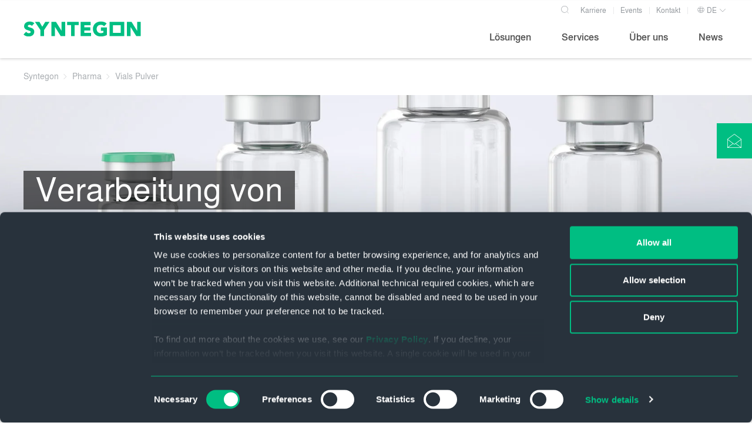

--- FILE ---
content_type: text/html; charset=UTF-8
request_url: https://www.syntegon.com/de/loesungen/pharma/trockenpulver-abfuellmaschinen/
body_size: 56972
content:
<!doctype html><html lang="de"><head>
  <meta charset="utf-8">
  <title>Abfüllmaschinen für Trockenpulver » Syntegon</title>
  <link rel="shortcut icon" href="https://www.syntegon.com/hubfs/favicon.ico">
  <meta name="description" content="Mit mehr als 250 weltweit verkauften Maschinen unterstützt Syntegon seit mehr als 60 Jahren Kunden bei der pharmazeutischen Pulverabfüllung.">
  <link rel="preload" href="https://www.syntegon.com/hubfs/raw_assets/public/syntegon/fonts/Syntegon-Regular.woff" as="font" crossorigin="anonymous" type="font/woff">
  <link rel="preload" href="https://www.syntegon.com/hubfs/raw_assets/public/syntegon/fonts/Syntegon-Regular.woff2" as="font" crossorigin="anonymous" type="font/woff2">
  <link rel="preload" href="https://www.syntegon.com/hubfs/raw_assets/public/syntegon/fonts/Syntegon-Bold.woff" as="font" crossorigin="anonymous" type="font/woff">
  <link rel="preload" href="https://www.syntegon.com/hubfs/raw_assets/public/syntegon/fonts/Syntegon-Bold.woff2" as="font" crossorigin="anonymous" type="font/woff2">
  <link rel="preload" href="https://www.syntegon.com/hubfs/raw_assets/public/syntegon/fonts/Syntegon-Medium.woff" as="font" crossorigin="anonymous" type="font/woff">
  
  <link rel="preload" href="https://www.syntegon.com/hubfs/raw_assets/public/syntegon/fonts/syntegon-icons2/fonts/Syntegon-Icons.ttf?5x5n3v1" as="font" crossorigin="anonymous" type="font/ttf">



  




  <link rel="preconnect" href="https://23430591.fs1.hubspotusercontent-na1.net">
  <link rel="dns-prefetch" href="https://23430591.fs1.hubspotusercontent-na1.net">

  <link rel="preconnect" href="https://cdn2.hubspot.net">
  <link rel="dns-prefetch" href="https://cdn2.hubspot.net">

  <link rel="preconnect" href="https://i.ytimg.com">
  <link rel="dns-prefetch" href="https://i.ytimg.com">

  <link rel="preconnect" href="https://consent.cookiebot.com">
  <link rel="dns-prefetch" href="https://consent.cookiebot.com">

  <link rel="preconnect" href="https://consentcdn.cookiebot.com">
  <link rel="dns-prefetch" href="https://consentcdn.cookiebot.com">

  <link rel="preconnect" href="https://static.hsappstatic.net">
  <link rel="dns-prefetch" href="https://static.hsappstatic.net">

  <link rel="preconnect" href="https://www.googletagmanager.com">
  <link rel="dns-prefetch" href="https://www.googletagmanager.com">

  <link rel="preconnect" href="https://23430591.hs-sites.com">
  <link rel="dns-prefetch" href="https://23430591.hs-sites.com">

  <link rel="preconnect" href="https://pagead2.googlesyndication.com">
  <link rel="dns-prefetch" href="https://pagead2.googlesyndication.com">

  <link rel="preconnect" href="https://connect.facebook.net">
  <link rel="dns-prefetch" href="https://connect.facebook.net">

  <link rel="preconnect" href="https://www.google.com">
  <link rel="dns-prefetch" href="https://www.google.com">

  <link rel="preconnect" href="https://snap.licdn.com">
  <link rel="dns-prefetch" href="https://snap.licdn.com">

  <link rel="preconnect" href="https://www.google-analytics.com">
  <link rel="dns-prefetch" href="https://www.google-analytics.com">

  <link rel="preconnect" href="https://googleads.g.doubleclick.net">
  <link rel="dns-prefetch" href="https://googleads.g.doubleclick.net">

  <link rel="preconnect" href="https://td.doubleclick.net">
  <link rel="dns-prefetch" href="https://td.doubleclick.net">

  <link rel="preconnect" href="https://px.ads.linkedin.com">
  <link rel="dns-prefetch" href="https://px.ads.linkedin.com">

  <link rel="preconnect" href="https://www.linkedin.com">
  <link rel="dns-prefetch" href="https://www.linkedin.com">

  <link rel="preconnect" href="https://js.hs-banner.com">
  <link rel="dns-prefetch" href="https://js.hs-banner.com">

  <link rel="preconnect" href="https://js.hs-analytics.net">
  <link rel="dns-prefetch" href="https://js.hs-analytics.net">

  <link rel="preconnect" href="https://js.hscollectedforms.net">
  <link rel="dns-prefetch" href="https://js.hscollectedforms.net">

  <link rel="preconnect" href="https://track.hubspot.com">
  <link rel="dns-prefetch" href="https://track.hubspot.com">



  <link rel="preload" href="https://www.googletagmanager.com/gtm.js?id=GTM-K5HJ8M9" as="script">

  <link rel="preload" href="https://www.googletagmanager.com/gtag/js?id=G-MLR6SY1FMY&amp;l=dataLayer&amp;cx=c" as="script">

  <link rel="preload" href="https://consent.cookiebot.com/uc.js" as="script">



  
  <script>
    var theme = {
      breakpoints: {
        sm : 576,
        md : 768,
        lg : 992,
        xl : 1140,
        xxl : 1400
      },
      gridGutter: 10,
      container: {
        maxWidth: 1240
      }
    };
  </script>
  <style id="critical-css" type="text/css">
    
    .d-none{display:none!important}.justify-content-center{justify-content:center!important}.mt-s{margin-top:2.5rem!important}@font-face{font-family:swiper-icons;src:url('data:application/font-woff;charset=utf-8;base64, [base64]//wADZ2x5ZgAAAywAAADMAAAD2MHtryVoZWFkAAABbAAAADAAAAA2E2+eoWhoZWEAAAGcAAAAHwAAACQC9gDzaG10eAAAAigAAAAZAAAArgJkABFsb2NhAAAC0AAAAFoAAABaFQAUGG1heHAAAAG8AAAAHwAAACAAcABAbmFtZQAAA/gAAAE5AAACXvFdBwlwb3N0AAAFNAAAAGIAAACE5s74hXjaY2BkYGAAYpf5Hu/j+W2+MnAzMYDAzaX6QjD6/4//Bxj5GA8AuRwMYGkAPywL13jaY2BkYGA88P8Agx4j+/8fQDYfA1AEBWgDAIB2BOoAeNpjYGRgYNBh4GdgYgABEMnIABJzYNADCQAACWgAsQB42mNgYfzCOIGBlYGB0YcxjYGBwR1Kf2WQZGhhYGBiYGVmgAFGBiQQkOaawtDAoMBQxXjg/wEGPcYDDA4wNUA2CCgwsAAAO4EL6gAAeNpj2M0gyAACqxgGNWBkZ2D4/wMA+xkDdgAAAHjaY2BgYGaAYBkGRgYQiAHyGMF8FgYHIM3DwMHABGQrMOgyWDLEM1T9/w8UBfEMgLzE////P/5//f/V/xv+r4eaAAeMbAxwIUYmIMHEgKYAYjUcsDAwsLKxc3BycfPw8jEQA/[base64]/uznmfPFBNODM2K7MTQ45YEAZqGP81AmGGcF3iPqOop0r1SPTaTbVkfUe4HXj97wYE+yNwWYxwWu4v1ugWHgo3S1XdZEVqWM7ET0cfnLGxWfkgR42o2PvWrDMBSFj/IHLaF0zKjRgdiVMwScNRAoWUoH78Y2icB/yIY09An6AH2Bdu/UB+yxopYshQiEvnvu0dURgDt8QeC8PDw7Fpji3fEA4z/PEJ6YOB5hKh4dj3EvXhxPqH/SKUY3rJ7srZ4FZnh1PMAtPhwP6fl2PMJMPDgeQ4rY8YT6Gzao0eAEA409DuggmTnFnOcSCiEiLMgxCiTI6Cq5DZUd3Qmp10vO0LaLTd2cjN4fOumlc7lUYbSQcZFkutRG7g6JKZKy0RmdLY680CDnEJ+UMkpFFe1RN7nxdVpXrC4aTtnaurOnYercZg2YVmLN/d/gczfEimrE/fs/bOuq29Zmn8tloORaXgZgGa78yO9/cnXm2BpaGvq25Dv9S4E9+5SIc9PqupJKhYFSSl47+Qcr1mYNAAAAeNptw0cKwkAAAMDZJA8Q7OUJvkLsPfZ6zFVERPy8qHh2YER+3i/BP83vIBLLySsoKimrqKqpa2hp6+jq6RsYGhmbmJqZSy0sraxtbO3sHRydnEMU4uR6yx7JJXveP7WrDycAAAAAAAH//wACeNpjYGRgYOABYhkgZgJCZgZNBkYGLQZtIJsFLMYAAAw3ALgAeNolizEKgDAQBCchRbC2sFER0YD6qVQiBCv/H9ezGI6Z5XBAw8CBK/m5iQQVauVbXLnOrMZv2oLdKFa8Pjuru2hJzGabmOSLzNMzvutpB3N42mNgZGBg4GKQYzBhYMxJLMlj4GBgAYow/P/PAJJhLM6sSoWKfWCAAwDAjgbRAAB42mNgYGBkAIIbCZo5IPrmUn0hGA0AO8EFTQAA');font-weight:400;font-style:normal}.swiper-button-next,.swiper-button-prev{position:absolute;top:50%;width:calc(var(--swiper-navigation-size)/ 44 * 27);height:var(--swiper-navigation-size);margin-top:calc(0px - (var(--swiper-navigation-size)/ 2));z-index:10;display:flex;align-items:center;justify-content:center;color:var(--swiper-navigation-color,var(--swiper-theme-color))}.swiper-button-next:after,.swiper-button-prev:after{font-family:swiper-icons;font-size:var(--swiper-navigation-size);text-transform:none!important;letter-spacing:0;text-transform:none;font-variant:initial;line-height:1}.swiper-button-prev{left:0;right:auto}.swiper-button-prev:after{content:'prev'}.swiper-button-next{right:0;left:auto}.swiper-button-next:after{content:'next'}.service-slider-static .swiper-button-next,.service-slider-static .swiper-button-prev{display:none}.footer__logo{-webkit-box-orient:horizontal;-webkit-box-direction:normal;-ms-flex-line-pack:center;-webkit-box-align:center;-ms-flex-align:center;align-content:center;align-items:center;display:none;-ms-flex-direction:row;flex-direction:row;-ms-flex-wrap:wrap;flex-wrap:wrap;padding-bottom:var(--spacer-xs);padding-top:var(--spacer-xs)}.footer__logo img{width:200px!important}@font-face{font-family:Syntegon-Icons;src:url("https://www.syntegon.com/hubfs/raw_assets/public/syntegon/fonts/syntegon-icons2/fonts/Syntegon-Icons.eot?5x5n3v1");src:url("https://www.syntegon.com/hubfs/raw_assets/public/syntegon/fonts/syntegon-icons2/fonts/Syntegon-Icons.eot?5x5n3v1#iefix") format('embedded-opentype'),url("https://www.syntegon.com/hubfs/raw_assets/public/syntegon/fonts/syntegon-icons2/fonts/Syntegon-Icons.ttf?5x5n3v1") format('truetype'),url("https://www.syntegon.com/hubfs/raw_assets/public/syntegon/fonts/syntegon-icons2/fonts/Syntegon-Icons.woff?5x5n3v1") format('woff'),url("https://www.syntegon.com/hubfs/raw_assets/public/syntegon/fonts/syntegon-icons2/fonts/Syntegon-Icons.svg?5x5n3v1#Syntegon-Icons") format('svg');font-weight:400;font-style:normal;font-display:swap}*,:after,:before{box-sizing:border-box}html{line-height:1.15;-webkit-text-size-adjust:100%}body{margin:0}main{display:block}h1{font-size:2em;margin:.67em 0}a{background-color:transparent}b{font-weight:bolder}img{border-style:none}button,input{font-family:inherit;font-size:100%;line-height:1.15;margin:0}button,input{overflow:visible}button{text-transform:none}[type=button],[type=reset],[type=submit],button{-webkit-appearance:button}[type=button]::-moz-focus-inner,[type=reset]::-moz-focus-inner,[type=submit]::-moz-focus-inner,button::-moz-focus-inner{border-style:none;padding:0}[type=button]:-moz-focusring,[type=reset]:-moz-focusring,[type=submit]:-moz-focusring,button:-moz-focusring{outline:ButtonText dotted 1px}::-webkit-file-upload-button{-webkit-appearance:button;font:inherit}template{display:none}:root{--max-container-width:1240px}.row-fluid{width:100%}.row-fluid:after,.row-fluid:before{content:"";display:table}.row-fluid:after{clear:both}.row-fluid [class*=span]{-webkit-box-sizing:border-box;-moz-box-sizing:border-box;-ms-box-sizing:border-box;box-sizing:border-box;display:block;float:left;margin-left:2.127659574%;min-height:1px;width:100%}.row-fluid [class*=span]:first-child{margin-left:0}.row-fluid .span12{width:99.99999998999999%}.container-fluid:after,.container-fluid:before{content:"";display:table}.container-fluid:after{clear:both}@media (max-width:767px){.row-fluid{width:100%}.row-fluid [class*=span]{display:block;float:none;margin-left:0;width:auto}}@media (min-width:768px) and (max-width:1139px){.row-fluid{width:100%}.row-fluid:after,.row-fluid:before{content:"";display:table}.row-fluid:after{clear:both}.row-fluid [class*=span]{-webkit-box-sizing:border-box;-moz-box-sizing:border-box;-ms-box-sizing:border-box;box-sizing:border-box;display:block;float:left;margin-left:2.762430939%;min-height:1px;width:100%}.row-fluid [class*=span]:first-child{margin-left:0}.row-fluid .span12{width:99.999999993%}}.wem-module.container-fluid{padding-left:0;padding-right:0}.body-container.container-fluid{padding-left:0!important;padding-right:0!important}.dnd-section>.row-fluid{margin:0 auto;max-width:1280px}.dnd-section{padding:0}:root{--breakpoint-sm-down:575px;--breakpoint-sm-up:576px;--breakpoint-md-down:767px;--breakpoint-md-up:768px;--breakpoint-lg-down:991px;--breakpoint-lg-up:992px;--breakpoint-xl-down:1139px;--breakpoint-xl-up:1140px;--breakpoint-xxl-down:1399px;--breakpoint-xxl-up:1400px;--grid-gutter:calc(var(--spacer-s)*0.25)}.container,.container-fluid{margin-left:auto;margin-right:auto;padding-left:calc(var(--grid-gutter)*2);padding-right:calc(var(--grid-gutter)*2);width:100%}.container{max-width:1280px}.row{display:flex;flex-wrap:wrap;margin-left:calc(var(--grid-gutter)*-1);margin-right:calc(var(--grid-gutter)*-1)}.row,.row>*{margin-top:0}.row>*{box-sizing:border-box;flex-shrink:0;max-width:100%;padding-left:var(--grid-gutter);padding-right:var(--grid-gutter);width:100%}.col-12{flex:0 0 auto;width:100%}@media (min-width:992px){.col-lg-9{flex:0 0 auto;width:75%}.d-lg-none{display:none!important}}:root{--primary:#00be82;--secondary:#28323c;--tertiary:#e1e1e1;--spacer-0:0;--spacer-xs:1.25rem;--spacer-s:2.5rem;--spacer-m:5rem;--spacer-l:7.5rem;--spacer-xl:10rem;--spacer-xxl:15rem}.sicon{font-family:Syntegon-Icons!important;speak:never;font-style:normal;font-variant:normal;font-weight:400;line-height:1;text-transform:none;-webkit-font-smoothing:antialiased;-moz-osx-font-smoothing:grayscale}.sicon--chevron-up:before{content:"\e91b"}.sicon--globe:before{content:"\e921"}.sicon--search:before{content:"\e922"}:root{--blockquote-font-weight:400;--blockquote-font-size:16px;--blockquote-line-height:1.5;--blockquote-color:#444;--blockquote-letter-spacing:0;--blockquote-text-transform:none;--h1-font-weight:400;--h1-font-size:30px;--h1-line-height:1.2;--h1-color:#00be82;--h1-letter-spacing:0;--h1-text-transform:none;--h2-font-weight:500;--h2-font-size:28px;--h2-line-height:1.2;--h2-color:#00be82;--h2-letter-spacing:0;--h2-text-transform:none;--h3-font-weight:500;--h3-font-size:28px;--h3-line-height:1.07;--h3-color:#00be82;--h3-letter-spacing:0;--h3-text-transform:none;--h4-font-weight:500;--h4-font-size:24px;--h4-line-height:1.28;--h4-color:#00be82;--h4-letter-spacing:0;--h4-text-transform:none;--h5-font-weight:500;--h5-font-size:16px;--h5-line-height:1.2;--h5-color:#00be82;--h5-letter-spacing:0;--h5-text-transform:none;--li-font-weight:400;--li-font-size:16px;--li-line-height:1.5;--li-color:#444;--li-letter-spacing:0;--li-text-transform:none;--h6-font-weight:500;--h6-font-size:16px;--h6-line-height:1.2;--h6-color:#00be82;--h6-letter-spacing:0;--h6-text-transform:none;--body-font-weight:400;--body-font-size:16px;--body-line-height:1.5;--body-color:#444;--body-letter-spacing:0}a{color:#00be82}@media (min-width:1140px){:root{--blockquote-font-size:16px;--h1-font-size:55px;--h2-font-size:40px;--h3-font-size:40px;--h4-font-size:30px;--h5-font-size:24px;--li-font-size:16px;--h6-font-size:16px;--base-font-size:16px}}h1{margin-bottom:.75rem;margin-top:0}h1{color:var(--h1-color);font-family:var(--h1-font-family);font-size:var(--h1-font-size);font-weight:var(--h1-font-weight);letter-spacing:var(--h1-letter-spacing);line-height:var(--h1-line-height);text-transform:var(--h1-text-transform)}li{color:var(--li-color);font-family:var(--li-font-family);font-size:var(--li-font-size);font-weight:var(--li-font-weight);letter-spacing:var(--li-letter-spacing);line-height:var(--li-line-height);text-transform:var(--li-text-transform)}body{color:var(--body-color);font-family:var(--body-font-family);font-size:var(--body-font-size);font-weight:var(--body-font-weight);letter-spacing:var(--body-letter-spacing);line-height:var(--body-line-height)}p{margin-top:0}.button,button{background-color:#00be82;border:1px solid #00be82;border-radius:0;color:#fff;display:inline-block;font-size:14px;font-weight:500;letter-spacing:0;line-height:1.5;margin-right:var(--grid-gutter);padding:5px 20px;text-align:center;text-decoration:none;text-transform:none;white-space:normal}@media (min-width:768px){:root{--grid-gutter:calc(var(--spacer-s)*0.5)}.align-items-md-start{align-items:flex-start!important}.align-items-md-center{align-items:center!important}:root{--blockquote-font-size:16px;--h1-font-size:55px;--h2-font-size:40px;--h3-font-size:40px;--h4-font-size:30px;--h5-font-size:24px;--li-font-size:16px;--h6-font-size:16px;--base-font-size:16px}.button,button{border-radius:0;font-size:14px;padding:5px 20px}}@media (min-width:1200px){.button,button{border-radius:0;font-size:14px;padding:6px 25px}}.button--secondary-outline{background-color:transparent;border:1px solid #28323c;border-radius:0;color:#28323c;display:inline-block;font-size:14px;font-weight:500;letter-spacing:0;line-height:1.5;margin-right:var(--grid-gutter);padding:5px 20px;text-align:center;text-decoration:none;text-transform:none;white-space:normal}@media (min-width:768px){.button--secondary-outline{border-radius:0;font-size:14px;padding:5px 25px}}@media (min-width:1200px){.button--secondary-outline{border-radius:0;font-size:14px;padding:6px 25px}}form input[type=text]{background-color:#fff;border:2px solid;border-radius:3px;display:inline-block;font-size:.875rem;padding:.7rem;width:100%!important}form input[type=text]{border-color:#d1d6dc;color:var(--body-color)}::-webkit-input-placeholder{color:var(--body-color)}:-moz-placeholder,:-ms-input-placeholder,::-moz-placeholder,::-webkit-input-placeholder,::placeholder{color:var(--body-color)}.img-fluid{height:auto;max-width:100%}:root{--scrollbar-color:#fff;--scrollbar-thumb-color:var(--primary);--scrollbar-shadow:rgba(0,255,255,.5);--scrollbar-radius:2px;--scrollbar-width:2px;--scrollbar-height:4px}.headline span{word-break:break-word}.headline--squared{padding-bottom:1rem;position:relative}.headline--squared span{display:inline-block;position:relative;z-index:2}.headline--squared:before{content:"\e914";font-family:Syntegon-Icons!important;speak:never;font-style:normal;font-variant:normal;font-weight:400;line-height:1;text-transform:none;-webkit-font-smoothing:antialiased;-moz-osx-font-smoothing:grayscale;color:var(--primary);position:absolute;z-index:1}.headline--squared.headline--squared--grey:before{color:#e1e1e1;color:hsla(0,0%,88%,.6)}h1.headline--squared{margin-top:calc(24px + var(--grid-gutter));min-height:57px;padding-bottom:2px;padding-left:calc(var(--grid-gutter)*3)}h1.headline--squared:before{font-size:5rem;height:80px;left:0;top:calc(var(--grid-gutter)*-2.25);width:87px}@media (min-width:768px){h1.headline--squared{margin-top:calc(22px + var(--grid-gutter));min-height:82px;padding-left:calc(var(--grid-gutter)*2)}h1.headline--squared:before{font-size:106px;height:106px;left:0;top:-22px;width:115px}h1.headline--squared~*{margin-left:calc(var(--grid-gutter)*2)}h3.headline--squared~*{margin-left:calc(var(--grid-gutter)*2)}}:root{--body-font-family:"Syntegon",Helvetica,Arial,sans-serif;--li-font-family:"Syntegon",Helvetica,Arial,sans-serif;--blockquote-font-family:"Syntegon",Helvetica,Arial,sans-serif;--h1-font-family:"Syntegon",Helvetica,Arial,sans-serif;--h2-font-family:"Syntegon",Helvetica,Arial,sans-serif;--h3-font-family:"Syntegon",Helvetica,Arial,sans-serif!important;--h4-font-family:"Syntegon",Helvetica,Arial,sans-serif!important;--h5-font-family:"Syntegon",Helvetica,Arial,sans-serif!important;--h6-font-family:"Syntegon",Helvetica,Arial,sans-serif!important}:root{--swiper-navigation-size:24px;--swiper-navigation-color:#00be82;--swiper-pagination-bullet-size:14px;--swiper-pagination-bullet-inactive-color:rgba(68,68,68,.7);--swiper-pagination-bullet-height:15px;--swiper-pagination-bullet-width:15px;--swiper-pagination-bullet-height:20px;--swiper-pagination-bullet-width:20px;--swiper-pagination-bullet-radius:0%;--swiper-pagination-bullet-border-color:#e1e1e1;--swiper-pagination-bullet-border-width:1px;--swiper-pagination-bullet-active-height:15px;--swiper-pagination-bullet-active-width:15px;--swiper-pagination-bullet-active-radius:0%;--swiper-pagination-color:#00be82;--swiper-pagination-bullet-horizontal-gap:4px}@media screen and (min-width:1200px){:root{--swiper-pagination-bullet-height:14px;--swiper-pagination-bullet-width:14px}}:root{--night-grey:#28323c;--night-grey-60:#7e848a;--night-grey-20:#d4d6d8;--theme-none-bg:transparent;--theme-none-color:var(--body-color);--theme-primary-bg:var(--primary);--theme-primary-color:#fff;--theme-secondary-bg:var(--secondary);--theme-secondary-color:#fff;--theme-tertiary-bg:#f9f9f9;--theme-tertiary-color:var(--body-color);--theme-white-bg:#fff;--theme-white-color:var(--body-color)}html{scroll-behavior:smooth}.scroll-top{align-items:center;background-color:var(--primary);bottom:0;color:#fff;display:flex;font-size:1.5rem;height:60px;justify-content:center;opacity:0;overflow:hidden;position:fixed;right:0;text-decoration:none;width:60px;z-index:1020}.sticky-button{position:fixed;right:0;top:120px;z-index:800}@media (min-width:992px){.sticky-button{bottom:auto;top:210px}#Main_section-dnd_partial-1-module-1 .hero-banner__item-index-2 .hero-banner__content{padding-top:var(--spacer-m)}}.sticky-button a{align-content:flex-start;align-items:center;background:var(--primary);color:#fff;display:flex;height:60px;justify-content:center;text-decoration:none;width:60px}.sticky-button a svg{height:24px;max-width:24px;width:24px}:root{--header-background:#ffffff;--header-overlay-background:#ffffff;--header-backdrop-background:#000000;--header-logo-margin-right:1rem;--header-logo-space:calc(var(--header-logo-width) + var(--header-logo-margin-right));--header-info-height:1.5rem;--header-main-nav-space:10px;--header-nav-font:"Syntegon";--header-nav-link-color:#505050;--header-nav-link-hover-color:#00be82;--header-nav-link-active-color:#00be82;--header-nav-border-color:#e1e1e1;--header-nav-border-hover-color:#00be82;--header-nav-border-active-color:#00be82;--header-secondary-color:#e1e1e1;--header-shadow-width:4px;--header-hamburger-color:#624963;--header-brandnav-link-color:rgba(40, 50, 60, 0.5);--header-brandnav-icon-size:20px;--header-brand-nav-height:30px;--header-brand-nav-border-color:rgba(40, 50, 60, 0.1);--header-nav-link-font-size:1rem;--header-sub-nav-link-height:3rem;--header-sub-nav-font:"Syntegon";--header-sub-nav-font-size:0.9rem;--header-sub-nav-link-color:#505050;--header-sub-nav-font-weight:400;--header-max-width:1240px;--header-mobile-width-right:calc(var(--header-max-width) * -1);--header-mobile-max-width:400px}@media (max-width:959.98px){:root{--header-logo-width:10rem;--header-height:4rem;--header-nav-border-color:#cccccc;--header-nav-link-font-size:0.8rem;--header-sub-nav-font-size:0.8rem;--header-nav-next-button-size:40px;--header-nav-next-icon-size:20px}}@media (min-width:960px){:root{--header-logo-width:12rem;--header-logo-margin-right:4rem;--header-sub-nav-link-height:3rem;--header-height:6rem;--header-nav-next-button-size:30px;--header-nav-next-icon-size:10px}.header__logo-wrapper{margin-right:var(--header-logo-margin-right)}}@media (min-width:1200px){:root{--header-logo-width:14rem;--header-logo-margin-right:4rem}}.header__logo{width:var(--header-logo-width)}.header__logo-wrapper{display:-webkit-box;display:-ms-flexbox;display:flex;-ms-flex-line-pack:distribute;align-content:space-around;-ms-flex-wrap:wrap;flex-wrap:wrap;-webkit-box-flex:0;-ms-flex:0 0 auto;flex:0 0 auto;height:var(--header-height);z-index:92}.header__logo-wrapper>span,.header__logo-wrapper>span>a{display:-webkit-box;display:-ms-flexbox;display:flex;-ms-flex-line-pack:distribute;align-content:space-around;-ms-flex-wrap:wrap;flex-wrap:wrap;-webkit-box-flex:0;-ms-flex:0 0 auto;flex:0 0 auto;height:var(--header-height)}.header__logo-wrapper img{max-width:100%}.header__hamburger{height:100%;padding:22px 10px;width:43px;margin-right:calc(var(--grid-gutter) * -1)}.header__hamburger span{width:20px;height:1px;background-color:var(--header-hamburger-color);margin:3px 0;display:block;clear:both;float:right}.header__hamburger span:first-child{width:17px}.header__hamburger span:last-child{width:23px}@media (max-width:959px){.header__menu{height:100%}}@media (min-width:960px){.header__hamburger{display:none}.header__menu{height:calc(var(--header-height) - var(--header-brand-nav-height));display:flex;align-items:center;justify-content:flex-end}.header__menu-wrapper{text-align:right;width:100%}.header__menu-list--level-0 .header__menu-next{display:none}}.header__menu-list{display:none;list-style:none;margin:0;padding-left:0}.header__menu-list--level-0{-webkit-box-align:center;-ms-flex-align:center;align-items:center;display:-webkit-box;display:-ms-flexbox;display:flex;height:100%}.header__menu-list:not(.header__menu-list--level-0)>.header__menu-item>.header__menu-link>.header__menu-content i{font-style:normal;margin-left:20px;display:block}.header__menu-list:not(.header__menu-list--level-0){height:100%}@media (max-width:959px){.header__menu-list--level-0{-webkit-box-orient:vertical;-webkit-box-direction:normal;-ms-flex-direction:column;flex-direction:column}.header__menu-list:not(.header__menu-list--level-0){overflow:scroll}.header__menu-list:not(.header__menu-list--level-0) .header__menu-item{min-height:var(--header-sub-nav-link-height)}}.header__menu-list:not(.header__menu-list--level-0) .header__menu-item{-webkit-box-align:center;-ms-flex-align:center;align-items:center;height:auto;font-family:var(--header-sub-nav-font);font-size:var(--header-sub-nav-font-size);font-weight:var(--header-sub-nav-font-weight);list-style-type:none;min-height:var(--header-sub-nav-link-height);display:-webkit-box;display:-ms-flexbox;display:flex;-webkit-box-pack:justify;-ms-flex-pack:justify;justify-content:space-between}@media (min-width:960px){.header__menu-list:not(.header__menu-list--level-0) .header__menu-item{border-bottom:1px solid var(--header-nav-border-color);margin:0 0 0 var(--spacer-s,.75rem)}}.header__menu-list:not(.header__menu-list--level-0) .header__menu-item .header__menu-link{color:var(--header-nav-link-color);text-decoration:none;width:100%}@media (max-width:959px){.header__menu-list:not(.header__menu-list--level-0) .header__menu-item .header__menu-link{padding:0 var(--header-main-nav-space)}.header__brandnav .header__brandnav__item,.header__menu-list.header__menu-list--level-0>.header__menu-item{-webkit-box-align:center;-ms-flex-align:center;align-items:center;font-family:var(--header-sub-nav-font);font-size:var(--header-sub-nav-font-size);font-weight:var(--header-sub-nav-font-weight);list-style-type:none;margin:0;min-height:var(--header-sub-nav-link-height);display:-webkit-box;display:-ms-flexbox;display:flex;-webkit-box-pack:justify;-ms-flex-pack:justify;justify-content:space-between;width:100%;max-width:var(--header-mobile-max-width)}.header__brandnav .header__brandnav__item{min-height:32px}.header__brandnav__link{min-height:32px;text-align:left;width:100%}}.header__menu-list.header__menu-list--level-0>.header__menu-item:first-of-type{margin-left:0}.header__menu-list.header__menu-list--level-0>.header__menu-item>.header__menu-link{color:var(--header-nav-link-color);font-family:var(--header-nav-font);font-size:var(--header-nav-link-font-size);height:100%;display:-webkit-box;display:-ms-flexbox;display:flex;-webkit-box-align:center;-ms-flex-align:center;align-items:center;text-decoration:none;position:relative;padding:0 var(--header-main-nav-space);line-height:100%;white-space:nowrap}.header__menu-list.header__menu-list--level-0>.header__menu-item>.header__menu-link>.header__menu-content{border-bottom:1px solid transparent;display:-webkit-inline-box;display:-ms-inline-flexbox;display:inline-flex;height:1.5rem;white-space:initial;-webkit-box-align:center;-ms-flex-align:center;align-items:center;margin:0;padding-right:0;position:relative;overflow:hidden}.header__menu-item{padding:0;margin:0}.header__menu-next{height:var(--header-nav-next-button-size);width:calc(var(--header-nav-next-button-size) + (var(--header-main-nav-space) * 2));position:relative;background-image:url("data:image/svg+xml;charset=utf-8,%3Csvg xmlns='http://www.w3.org/2000/svg' viewBox='0 0 8 14'%3E%3Cpath stroke='currentColor' stroke-width='0.75' fill='none' d='M.5 13.5L7 7 .5.5'/%3E%3C/svg%3E");background-size:8px;background-repeat:no-repeat;background-position:center center}.header__panels{width:19999px;position:relative;height:100%;z-index:1;display:-webkit-box;display:-ms-flexbox;display:flex;-webkit-box-sizing:content-box;box-sizing:content-box}.header__panel-info,.header__panel-wrapper{position:relative;overflow:hidden;list-style:none;padding:0;z-index:1}@media (max-width:959px){.header__panel-info,.header__panel-wrapper{width:100%}.header__panel-wrapper{height:100%}}@media (min-width:960px){.header__menu-list.header__menu-list--level-0>.header__menu-item{border-bottom:4px solid transparent;height:100%;margin-left:2rem}.header__panel-info,.header__panel-wrapper{width:50%}}.header__panel-info{font-family:var(--header-sub-nav-font);font-size:var(--header-sub-nav-font-size);font-weight:var(--header-sub-nav-font-weight);padding-left:calc(var(--spacer-s) + var(--spacer-s));padding-right:var(--spacer-s)}@media (max-width:959px){.header__overlay-row{height:calc(100% - 65px)}.header__panel-info{display:none}}.header__brandnav,.header__langnav{display:-webkit-inline-box;display:-ms-inline-flexbox;display:inline-flex;padding-left:0;list-style:none;margin-bottom:0;margin-top:0;font-size:.75rem;-ms-flex-wrap:wrap;flex-wrap:wrap;-webkit-box-pack:end;-ms-flex-pack:end;justify-content:flex-end;height:var(--header-brand-nav-height)}.header__brandnav__item,.header__langnav__item{display:-webkit-inline-box;display:-ms-inline-flexbox;display:inline-flex;text-align:center;font-size:.75rem;position:relative}.header__brandnav__item:not(:last-child)::after{position:absolute;top:50%;right:-.0625rem;width:.0625rem;height:.75rem;content:"";background-color:var(--header-brand-nav-border-color);-webkit-transform:translateY(-50%);-ms-transform:translateY(-50%);transform:translateY(-50%)}.header__langnav__item.header__langnav__item--dropdown{padding-right:var(--header-brandnav-icon-size)}.header__langnav__item.header__langnav__item--dropdown>.header__langnav__link::before{position:absolute;top:50%;left:-.0625rem;width:.0625rem;height:.75rem;content:"";background-color:var(--header-brand-nav-border-color);-webkit-transform:translateY(-50%);-ms-transform:translateY(-50%);transform:translateY(-50%)}.header__langnav__item.header__langnav__item--dropdown>.header__langnav__link::after{color:rgba(40,50,60,.5);content:"";background-image:url("data:image/svg+xml,%3Csvg xmlns='http://www.w3.org/2000/svg' xml:space='preserve' viewBox='0 0 1024 960' width='100%25' height='100%25'%3E%3Ctitle%3Echevron-up%3C/title%3E%3Cpath fill='rgba(40, 50, 60, 0.5)' d='M0 210.152l511.999 512.012 512.001-512.012-36.316-36.314-475.685 475.685-475.685-475.685z'/%3E%3C/svg%3E%0A");background-repeat:no-repeat;background-size:calc(var(--header-brandnav-icon-size)/ 2) calc(var(--header-brandnav-icon-size)/ 2);background-position:5px center;display:inline-block;height:100%;top:0;position:absolute;right:0;width:var(--header-brandnav-icon-size)}.header__brandnav__link,.header__langnav__link{display:inline-block;color:var(--header-brandnav-link-color);padding-top:.375rem;padding-bottom:.375rem;padding-right:.75rem;padding-left:.75rem;text-decoration:none}.header__langnav__link-list{display:none;position:absolute;top:100%;bottom:auto;left:0;right:auto;list-style-type:none;padding:0;margin:0;background:#fff;border:1px solid var(--header-brandnav-link-color)}.header__langnav__link-list>li{background:#fff;font-size:.75rem}.header__langnav__link-list>li .header__langnav__link{padding:.75rem;font-size:.75rem}.header__langnav__link{padding-right:0}.header{width:100%;background-color:var(--header-background);z-index:10;position:absolute;-webkit-box-shadow:0 .125rem .25rem rgba(0,0,0,.15);box-shadow:0 .125rem .25rem rgba(0,0,0,.15)}.header__wrapper{display:-webkit-box;display:-ms-flexbox;display:flex;-webkit-box-orient:horizontal;-webkit-box-direction:normal;-ms-flex-direction:row;flex-direction:row;-webkit-box-pack:start;-ms-flex-pack:start;justify-content:flex-start;-ms-flex-wrap:nowrap;flex-wrap:nowrap}.header__overlay{border-top:1px solid var(--header-secondary-color)}.header__overlay{display:none}.header__menu-wrapper{margin-left:auto;display:flex;flex-direction:row}@media (min-width:960px){.header__menu-wrapper{margin-left:initial;display:initial}.header__overlay{border-bottom:4px solid var(--header-nav-link-hover-color);display:none}}.header__overlay-options{display:-webkit-box;display:-ms-flexbox;display:flex;-webkit-box-pack:justify;-ms-flex-pack:justify;justify-content:space-between}.header_back{opacity:0;display:-webkit-box;display:-ms-flexbox;display:flex;position:relative;height:var(--header-sub-nav-link-height);color:var(--header-nav-link-color);font-weight:500;width:310px;max-width:100%;-webkit-box-align:center;-ms-flex-align:center;align-items:center;padding-left:var(--header-nav-next-icon-size)}.header_back::before{content:"";display:block;position:absolute;left:0;padding-left:0;margin-top:calc(var(--header-nav-next-icon-size)/ 2 * -1);top:50%;width:var(--header-nav-next-icon-size);height:var(--header-nav-next-icon-size);background-image:url("data:image/svg+xml,%3Csvg xmlns='http://www.w3.org/2000/svg' xml:space='preserve' viewBox='0 -64 1024 1024' width='100%25' height='100%25'%3E%3Ctitle%3Echevron-left%3C/title%3E%3Cpath fill='rgba(40, 50, 60, 0.5)' d='M749.848-64l-512.012 512.001 512.012 511.999 36.316-36.314-475.678-475.685 475.678-475.685z'/%3E%3C/svg%3E");background-repeat:no-repeat;background-position:center center;background-size:100%}@media (max-width:959px){.header_close{display:none}}@media (min-width:960px){.header_back{padding-left:calc(var(--header-nav-next-button-size)/ 2);margin:0 0 0 var(--spacer-s,.75rem)}.header_close{display:-webkit-box;display:-ms-flexbox;display:flex;position:relative;height:var(--header-sub-nav-link-height);color:var(--header-nav-link-color);width:var(--header-nav-next-button-size);max-width:100%;-webkit-box-align:center;-ms-flex-align:center;align-items:center;-webkit-box-pack:end;-ms-flex-pack:end;justify-content:flex-end;background-image:url("data:image/svg+xml,%3Csvg xmlns='http://www.w3.org/2000/svg' viewBox='0 0 1024 900'%3E%3Ctitle%3Eclose%3C/title%3E%3Cpath d='M36.31.28a1.51,1.51,0,0,0-1.78,1.16l-12,56.5a1.51,1.51,0,0,0,1.16,1.78,1.63,1.63,0,0,0,.31,0,1.5,1.5,0,0,0,1.47-1.19l12-56.5A1.5,1.5,0,0,0,36.31.28Z'/%3E%3Cpath d='M827.312 740.688l-22.624 22.624-292.688-292.688-292.688 292.688-22.624-22.624 292.688-292.688-292.688-292.688 22.624-22.624 292.688 292.688 292.688-292.688 22.624 22.624-292.688 292.688 292.688 292.688z'/%3E%3C/svg%3E%0A");background-size:70%;background-repeat:no-repeat;background-position:center center}}.header__search-btn>.sicon{margin-right:5px}.header__search-btn{padding-left:var(--grid-gutter);background:0 0;color:var(--header-brandnav-link-color);border:none;font-weight:400;width:39px;height:65px;text-align:left;padding-right:var(--grid-gutter);margin-right:0}@media (min-width:960px){.header__search-btn>.sicon{margin-right:0}.header__search-btn{background:0 0;border:0;height:26px;width:30px;color:var(--header-brandnav-link-color);padding-top:.375rem;padding-bottom:.375rem;padding-right:.5rem;padding-left:.5rem;margin-right:0}}.header__overlay-container{display:-webkit-box;display:-ms-flexbox;display:flex;-webkit-box-orient:vertical;-webkit-box-direction:normal;-ms-flex-direction:column;flex-direction:column}.header__overlay-row{display:-webkit-box;display:-ms-flexbox;display:flex}@media (max-width:959px){.header__overlay-container{padding:0}.header__langnav{height:100%;display:flex;align-items:center;margin-left:auto}.header__langnav__item::before{display:none}.header__menu-wrapper .header__brandnav,.header__menu-wrapper .header__menu{display:none}.header__overlay-row{-webkit-box-orient:vertical;-webkit-box-direction:normal;-ms-flex-direction:column;flex-direction:column}}#main-content{padding-top:var(--header-height)}@media (min-width:960px){.header__overlay-row{-webkit-box-orient:horizontal;-webkit-box-direction:normal;-ms-flex-direction:row;flex-direction:row;height:100%}.body-wrapper:before{content:"";top:0;left:0;bottom:0;right:0;background:var(--header-backdrop-background);opacity:0;visibility:hidden;position:absolute;z-index:-1}}.header__skip{height:1px;left:-1000px;overflow:hidden;position:absolute;text-align:left;top:-1000px;width:1px}.search{position:fixed;top:0;left:0;width:100%;height:100%;background-color:rgba(0,0,0,.8);-webkit-transform:translate(0,-100%) scale(0,0);-moz-transform:translate(0,-100%) scale(0,0);-o-transform:translate(0,-100%) scale(0,0);-ms-transform:translate(0,-100%) scale(0,0);transform:translate(0,-100%) scale(0,0);opacity:0;z-index:-1;display:none}.search form .search__input{position:absolute;top:50%;width:100%;color:#fff;background:rgba(0,0,0,0);font-size:20px;font-weight:300;text-align:center;border:0;margin:0 auto;margin-top:-51px;padding-left:30px;padding-right:30px;outline:0;-webkit-box-sizing:border-box;-moz-box-sizing:border-box;box-sizing:border-box;font-family:inherit;line-height:inherit}.search form .search__input::-webkit-input-placeholder{color:rgba(255,255,255,.5)}.search form .search__input:-moz-placeholder,.search form .search__input:-ms-input-placeholder,.search form .search__input::-moz-placeholder,.search form .search__input::-webkit-input-placeholder{color:rgba(255,255,255,.75)}.search form .search__btn{position:absolute;top:50%;left:50%;margin-top:61px;margin-left:-45px;border-color:#fff;color:#fff;background:0 0}.search .search__close{float:right;background:0 0;border:0;font-size:4rem}.hs-search-field__suggestions{display:none}.header__menu-headline{color:var(--primary)!important;padding:var(--header-main-nav-space)!important;font-weight:700;font-size:1rem;width:100%}.header__menu-headline>span{font-weight:400;font-size:.8rem;position:relative;padding-left:calc(var(--header-nav-next-icon-size) * 1.5);display:flex;align-items:center;align-content:center;flex-direction:row}.header__menu-headline>span::before{content:"";display:block;position:absolute;color:var(--primary);left:0;padding-left:0;margin-top:calc(var(--header-nav-next-icon-size)/ 2 * -1);top:50%;width:var(--header-nav-next-icon-size);height:var(--header-nav-next-icon-size);background-image:url("data:image/svg+xml;charset=utf-8,%3Csvg xmlns='http://www.w3.org/2000/svg' viewBox='0 0 8 14'%3E%3Cpath stroke='%2300be82' stroke-width='0.75' fill='none' d='M.5 13.5L7 7 .5.5'/%3E%3C/svg%3E");background-repeat:no-repeat;background-position:center center;background-size:100%}@media (max-width:959px){.header__menu-list:not(.header__menu-list--level-0)>.header__menu-item>.header__menu-link>.header__menu-content i{margin-left:0}.header__brandnav__link{padding-left:var(--header-main-nav-space);padding-right:var(--header-main-nav-space)}.header__overlay-options{display:none!important}.header__menu-list.header__menu-list--level-0>.header__menu-item>.header__menu-link{width:100%;min-height:48px;color:var(--header-nav-link-color);font-family:var(--header-nav-font);font-size:var(--header-nav-link-font-size);height:100%;display:-webkit-box;display:-ms-flexbox;display:flex;-webkit-box-align:center;-ms-flex-align:center;align-items:center;text-decoration:none;position:relative;padding:0 var(--header-main-nav-space);line-height:100%;white-space:nowrap}.header__logo-wrapper>span>a img{max-width:120px}.header__menu-next{padding-left:var(--header-main-nav-space);padding-right:var(--header-main-nav-space)}.header__menu-item:not(:last-of-type){border-bottom:1px solid rgba(40,50,60,.1)}.header__brandnav{padding-top:calc(var(--grid-gutter) * 2);border-top:1px solid var(--primary);padding-bottom:100px;height:initial}.header__langnav__link{display:flex;flex-direction:row;align-items:center}.header__langnav__link::before{display:none}.header__langnav__link span{margin-right:3px}.header__brandnav__link{display:flex;align-items:center}.header__langnav__item.header__langnav__item--dropdown{margin-right:var(--grid-gutter)}.header__menu-item--header{--header-nav-next-icon-size:10px;border-bottom:0}.header__menu-item--header .header_back{display:flex;opacity:1;width:auto!important;padding-left:var(--spacer-xs)!important}}@media (min-width:960px){.search form .search__input{font-size:60px}.header__menu-item.header__menu-item--header{display:none!important}.header__menu-list.header__menu-list--level-0>.header__menu-item>.header__menu-link{font-weight:500}}:root{--header-background:rgba(255, 255, 254, 1.0);--header-main-nav-space:10px;--header-overlay-background:rgba(255, 255, 255, 1.0);--header-nav-link-hover-color:rgba(0, 190, 130, 1.0)}:root{--swiper-theme-color:var(--primary);--swiper-pagination-bullet-size:16px;--swiper-pagination-bullet-inactive-color:transparent;--swiper-pagination-bullet-inactive-opacity:1;--swiper-pagination-bullet-horizontal-gap:8px}.swiper{margin-left:auto;margin-right:auto;position:relative;overflow:hidden;list-style:none;padding:0;z-index:1}.swiper-wrapper{position:relative;width:100%;height:100%;z-index:1;display:flex;box-sizing:content-box}.swiper-wrapper{transform:translate3d(0,0,0)}.swiper-slide{flex-shrink:0;width:100%;height:100%;position:relative}:root{--swiper-navigation-size:30px}.swiper-pagination{position:absolute;text-align:center;transform:translate3d(0,0,0);z-index:10}#Main_section-dnd_partial-1-module-1 .hero-banner__item.hero-banner__item-index-1 .hero-banner__headline>span{background:var(--)}#Main_section-dnd_partial-1-module-1-1-bg-image{position:absolute!important;width:100%;height:100%;overflow:hidden;top:0;left:0;right:0;bottom:0}#Main_section-dnd_partial-1-module-1-1-bg-image img{position:absolute;width:100%;height:100%;z-index:0;object-fit:cover;top:0;left:50%;transform:translateX(-50%)}#Main_section-dnd_partial-1-module-1 .hero-banner__item.hero-banner__item-index-2 .hero-banner__headline>span{background:var(--)}#Main_section-dnd_partial-1-module-1-2-bg-image{position:absolute!important;width:100%;height:100%;overflow:hidden;top:0;left:0;right:0;bottom:0}#Main_section-dnd_partial-1-module-1-2-bg-image img{position:absolute;width:100%;height:100%;z-index:0;object-fit:cover;top:0;left:50%;transform:translateX(-50%)}#Main_section-dnd_partial-1-module-1{position:relative;display:block;--padding-top:var(--spacer-0);padding-top:var(--padding-top);--padding-bottom:var(--spacer-0);padding-bottom:var(--padding-bottom);--margin-top:var(--spacer-0);margin-top:var(--margin-top);--margin-bottom:var(--spacer-0);margin-bottom:var(--margin-bottom)}.hero-banner{position:relative;--item-height:auto}.hero-banner .swiper:not(.swiper-initialized){position:relative!important;height:236px}.hero-banner .swiper:not(.swiper-initialized) .swiper-slide:not(:first-child){display:none}.hero-banner__item{background-position:center top;background-size:cover;background-repeat:no-repeat;display:-webkit-box;display:-ms-flexbox;display:flex;height:var(--item-height);min-height:236px;-webkit-box-align:end;-ms-flex-align:end;align-items:flex-end;position:relative;max-width:1920px;margin-left:auto;margin-right:auto}.hero-banner__content{position:relative;z-index:2}.hero-banner__content a.button{clear:both;margin-bottom:calc(var(--grid-gutter) * 2);margin-top:calc(var(--grid-gutter))}.hero-banner__headline{margin-bottom:0}.hero-banner__headline>span{background:rgba(0,0,0,.6);color:#fff;display:table;padding:0 var(--grid-gutter);font-size:var(--h1-font-size);line-height:var(--h1-line-height);font-weight:var(--h1-font-weight)}.hero-banner__headline--with-sub>span:first-of-type{margin-bottom:calc(var(--grid-gutter)/ 2)}.hero-banner .swiper-pagination{bottom:20px;width:auto;left:50%;transform:translateX(-50%)}@media (min-width:768px){.hero-banner .swiper:not(.swiper-initialized){height:400px}.hero-banner{--item-height:400px}}@media (min-width:992px){.hero-banner__content a.button{margin-bottom:0}}@media (max-width:576px)
  </style>
  <script>var swiperscripts = ['//9037772.fs1.hubspotusercontent-na1.net/hubfs/9037772/hub_generated/template_assets/1/65123241497/1764253067962/template__swiper-slider.min.js'];var tinySliderScripts = ['//9037772.fs1.hubspotusercontent-na1.net/hubfs/9037772/hub_generated/template_assets/1/177957614774/1764253059851/template_tiny-slider.min.js'];</script>
   
  
  


  <script id="loadjs">
    // Polyfill for NodeList.prototype.forEach() in IE
  if (window.NodeList && !NodeList.prototype.forEach) {
    NodeList.prototype.forEach = function (callback, thisArg) {
      thisArg = thisArg || window;
      for (var i = 0; i < this.length; i++) {
        callback.call(thisArg, this[i], i, this);
      }
    };
  }

  Element.prototype.siblingSelector = function (query) {
    return this.parentNode.querySelector(query);
  };
  Element.prototype.siblingSelectorAll = function (query) {
    return this.parentNode.querySelectorAll(query);
  };
  Window.prototype.eventThrottled = function (eventName = "resize", eventMethod = () => {
  }, throttleSpeed = 66) {
    (function () {
      var throttleTimeout;
      var throttler = function () {
        // ignore resize events as long as an actualResizeHandler execution is in the queue
        if (!throttleTimeout) {
          throttleTimeout = setTimeout(() => {
            throttleTimeout = null;
            // handle the resize event
            eventMethod();
            // The actualResizeHandler will execute at a rate of Xfps (default: 15fps)
          }, throttleSpeed);
        }
      }
      window.addEventListener(eventName, throttler, false);
    }());
  };

  Window.prototype.resizeThrottled = function (eventMethod = () => {
  }, throttleSpeed = 66) {
    return window.eventThrottled("resize", eventMethod, throttleSpeed);
  };
  //Add CustomEvent to all Browsers, if it does not exists [Polyfill](https://developer.mozilla.org/en-US/docs/Web/API/CustomEvent/CustomEvent#Polyfill)
  if (typeof window.CustomEvent !== "function") {
    var CustomEvent = (event, params) => {
      params = params || { bubbles: false, cancelable: false, detail: undefined };
      var evt = document.createEvent('CustomEvent');
      evt.initCustomEvent(event, params.bubbles, params.cancelable, params.detail);
      return evt;
    }
    CustomEvent.prototype = window.Event.prototype;
    window.CustomEvent = CustomEvent;
  }

  //Add Polyfill for Element.closest ();
  if (!Element.prototype.matches) {
    Element.prototype.matches = Element.prototype.msMatchesSelector ||
      Element.prototype.webkitMatchesSelector;
  }
  if (!Element.prototype.closest) {
    Element.prototype.closest = function (s) {
      var el = this;
      if (!document.documentElement.contains(el)) return null;
      do {
        if (el.matches(s)) return el;
        el = el.parentElement || el.parentNode;
      } while (el !== null && el.nodeType === 1);
      return null;
    };
  }
  function domReady(callback) {
    if (['interactive', 'complete'].indexOf(document.readyState) >= 0) {
      callback();
    } else {
      document.addEventListener('DOMContentLoaded', callback);
    }
  }

  function checkSwiperAvailability(callback) {
    if (typeof Swiper === 'undefined') {
      setTimeout(function() {
        checkSwiperAvailability(callback);
      }, 100);
    } else {
      callback(); // Aufruf des Callbacks, wenn der Swiper geladen ist
    }
  }

  function checkSliderAvailability(callback) {
    if (typeof tns === 'undefined') {
      setTimeout(function () {
        checkSliderAvailability(callback);
      }, 100);
    } else {
      callback();
    }
  }

  window.checkSwiperAvailability = checkSwiperAvailability;
  window.checkSliderAvailability = checkSliderAvailability;
  window.domReady = domReady

  function cookieWaiting() {
    var cookieButtonSettings = document.getElementById('hs-eu-cookie-settings-button');
    if (cookieButtonSettings) {
      cookieButtonSettings.addEventListener('click', function(e) {
        var header = document.getElementById('hs-modal-header-container');
        if (header) {
          if (logoAdded === false) {
            var logo = document.createElement('div');
            logo.setAttribute('class', 'cookie-banner-header-logo');
            header.appendChild(logo);
            logoAdded = true;
          }
          /*
          var text = document.createElement('div');
          text.setAttribute('class', 'cookie-banner-header-headline');
          text.innerHTML = '<h5>Cookie Consent Manager</h5>';
          header.appendChild(text);*/
        }
      });
    } else {
      setTimeout(function () {
        cookieWaiting();
      }, 250);
    }
  }

  function onVisible(element, callback) {
    var  options = {
      root: document,
    };
    var observer = new IntersectionObserver((entries, observer) => {
      entries.forEach((entry) => {
        callback(entry, observer);
      });
    }, options);
    observer.observe(element);
  }
  window.onVisible = onVisible;

  var logoAdded = false;
  domReady(function() {
    // start wow.animate
    // new WOW().init();

    // tables
    var tables = document.querySelectorAll('table');
    tables.forEach(function (table) {
      var parent = table.parentNode;
      var wrapper = document.createElement('div');

      wrapper.classList.add('table-responsive');
      wrapper.appendChild(table);
      parent.appendChild(wrapper);

      table.querySelectorAll('tr').forEach(function (tr) {
        tr.style.height = null
      })
      table.querySelectorAll('td').forEach(function (td) {
        td.style.height = null
        td.style.width = null
      })
    });
    //cookieWaiting();

    var scrollTopElement = document.querySelector('[data-scrolltop="true"]');
    if (scrollTopElement) {
      function btnVisibility () {
        if (window.scrollY > 400) {
          scrollTopElement.style.visibility = "visible";
          scrollTopElement.style.opacity = 1;
        } else {
          scrollTopElement.style.visibility = "hidden";
          scrollTopElement.style.opacity = 0;
        }
      };

      document.addEventListener("scroll", () => {
        btnVisibility();
      });

      scrollTopElement.addEventListener('click', function(e) {
        window.scrollTo({
          top: 0,
          behavior: "smooth"
        });
      });

      btnVisibility();
    }
  })
    loadjs=function(){var h=function(){},o={},c={},f={};function u(e,n){if(e){var t=f[e];if(c[e]=n,t)for(;t.length;)t[0](e,n),t.splice(0,1)}}function l(e,n){e.call&&(e={success:e}),n.length?(e.error||h)(n):(e.success||h)(e)}function p(t,r,i,s){var o,e,u,n=document,c=i.async,f=(i.numRetries||0)+1,l=i.before||h,a=t.replace(/[\?|#].*$/,""),d=t.replace(/^(css|img|module|nomodule)!/,"");if(s=s||0,/(^css!|\.css$)/.test(a))(u=n.createElement("link")).rel="stylesheet",u.href=d,(o="hideFocus"in u)&&u.relList&&(o=0,u.rel="preload",u.as="style");else if(/(^img!|\.(png|gif|jpg|svg|webp)$)/.test(a))(u=n.createElement("img")).src=d;else if((u=n.createElement("script")).src=d,u.async=void 0===c||c,e="noModule"in u,/^module!/.test(a)){if(!e)return r(t,"l");u.type="module"}else if(/^nomodule!/.test(a)&&e)return r(t,"l");!(u.onload=u.onerror=u.onbeforeload=function(e){var n=e.type[0];if(o)try{u.sheet.cssText.length||(n="e")}catch(e){18!=e.code&&(n="e")}if("e"==n){if((s+=1)<f)return p(t,r,i,s)}else if("preload"==u.rel&&"style"==u.as)return u.rel="stylesheet";r(t,n,e.defaultPrevented)})!==l(t,u)&&n.head.appendChild(u)}function t(e,n,t){var r,i;if(n&&n.trim&&(r=n),i=(r?t:n)||{},r){if(r in o)throw"LoadJS";o[r]=!0}function s(n,t){!function(e,r,n){var t,i,s=(e=e.push?e:[e]).length,o=s,u=[];for(t=function(e,n,t){if("e"==n&&u.push(e),"b"==n){if(!t)return;u.push(e)}--s||r(u)},i=0;i<o;i++)p(e[i],t,n)}(e,function(e){l(i,e),n&&l({success:n,error:t},e),u(r,e)},i)}if(i.returnPromise)return new Promise(s);s()}return t.ready=function(e,n){return function(e,t){e=e.push?e:[e];var n,r,i,s=[],o=e.length,u=o;for(n=function(e,n){n.length&&s.push(e),--u||t(s)};o--;)r=e[o],(i=c[r])?n(r,i):(f[r]=f[r]||[]).push(n)}(e,function(e){l(n,e)}),t},t.done=function(e){u(e,[])},t.reset=function(){o={},c={},f={}},t.isDefined=function(e){return e in o},t}();
  </script>
  

   

  <script src="https://www.youtube.com/iframe_api" defer></script>

  
  
  <meta name="viewport" content="width=device-width, initial-scale=1">

    
    <meta property="og:description" content="Mit mehr als 250 weltweit verkauften Maschinen unterstützt Syntegon seit mehr als 60 Jahren Kunden bei der pharmazeutischen Pulverabfüllung.">
    <meta property="og:title" content="Abfüllmaschinen für Trockenpulver » Syntegon">
    <meta name="twitter:description" content="Mit mehr als 250 weltweit verkauften Maschinen unterstützt Syntegon seit mehr als 60 Jahren Kunden bei der pharmazeutischen Pulverabfüllung.">
    <meta name="twitter:title" content="Abfüllmaschinen für Trockenpulver » Syntegon">

    

    
              
              
              
              
                
                  
                  

                  

                
              
                
                  
                  
                  

                  
                
              
                
                  
                  
                  

                  
                
              
                
                  
                  
                  

                  
                
              
                
                  
                  
                  

                  
                
              
                
                  
                  
                  
                  

                
              
            
 
              <link rel="preload" as="image" fetchpriority="high" href="" imagesrcset="https://www.syntegon.com/hs-fs/hubfs/05_website/Content/1-Solutions/1-Pharma/2-Process-pages/05-Vial-dry-filling-process/vial-dry-processing-1.jpg?width=1000&amp;height=1000&amp;name=vial-dry-processing-1.jpg 500w, https://www.syntegon.com/hs-fs/hubfs/05_website/Content/1-Solutions/1-Pharma/2-Process-pages/05-Vial-dry-filling-process/vial-dry-processing-1.jpg?width=1500&amp;height=1500&amp;name=vial-dry-processing-1.jpg 1000w, https://www.syntegon.com/hs-fs/hubfs/05_website/Content/1-Solutions/1-Pharma/2-Process-pages/05-Vial-dry-filling-process/vial-dry-processing-1.jpg?width=2000&amp;height=2000&amp;name=vial-dry-processing-1.jpg 1500w, https://www.syntegon.com/hs-fs/hubfs/05_website/Content/1-Solutions/1-Pharma/2-Process-pages/05-Vial-dry-filling-process/vial-dry-processing-1.jpg?width=2500&amp;height=2500&amp;name=vial-dry-processing-1.jpg 2000w, https://www.syntegon.com/hs-fs/hubfs/05_website/Content/1-Solutions/1-Pharma/2-Process-pages/05-Vial-dry-filling-process/vial-dry-processing-1.jpg?width=3000&amp;height=3000&amp;name=vial-dry-processing-1.jpg 2500w" imagesizes="(max-width: 576px) 100vw, (max-width: 768px) 90vw, 1920px">
            

      
    
    <style>
a.cta_button{-moz-box-sizing:content-box !important;-webkit-box-sizing:content-box !important;box-sizing:content-box !important;vertical-align:middle}.hs-breadcrumb-menu{list-style-type:none;margin:0px 0px 0px 0px;padding:0px 0px 0px 0px}.hs-breadcrumb-menu-item{float:left;padding:10px 0px 10px 10px}.hs-breadcrumb-menu-divider:before{content:'›';padding-left:10px}.hs-featured-image-link{border:0}.hs-featured-image{float:right;margin:0 0 20px 20px;max-width:50%}@media (max-width: 568px){.hs-featured-image{float:none;margin:0;width:100%;max-width:100%}}.hs-screen-reader-text{clip:rect(1px, 1px, 1px, 1px);height:1px;overflow:hidden;position:absolute !important;width:1px}
</style>

<link class="hs-async-css" rel="preload" href="https://www.syntegon.com/hubfs/hub_generated/template_assets/1/65123241381/1764253056455/template_main.min.css" as="style" onload="this.onload=null;this.rel='stylesheet'">
<noscript><link rel="stylesheet" href="https://www.syntegon.com/hubfs/hub_generated/template_assets/1/65123241381/1764253056455/template_main.min.css"></noscript>
<link class="hs-async-css" rel="preload" href="https://www.syntegon.com/hubfs/hub_generated/module_assets/1/67739999854/1741702439768/module_sticky-button.min.css" as="style" onload="this.onload=null;this.rel='stylesheet'">
<noscript><link rel="stylesheet" href="https://www.syntegon.com/hubfs/hub_generated/module_assets/1/67739999854/1741702439768/module_sticky-button.min.css"></noscript>
<link class="hs-async-css" rel="preload" href="https://www.syntegon.com/hubfs/hub_generated/template_assets/1/65124201895/1764253055030/template_animate.min.css" as="style" onload="this.onload=null;this.rel='stylesheet'">
<noscript><link rel="stylesheet" href="https://www.syntegon.com/hubfs/hub_generated/template_assets/1/65124201895/1764253055030/template_animate.min.css"></noscript>
<link class="hs-async-css" rel="preload" href="https://www.syntegon.com/hubfs/hub_generated/module_assets/1/65320455002/1750938050852/module_header.min.css" as="style" onload="this.onload=null;this.rel='stylesheet'">
<noscript><link rel="stylesheet" href="https://www.syntegon.com/hubfs/hub_generated/module_assets/1/65320455002/1750938050852/module_header.min.css"></noscript>

  <style>
    :root {
      --header-background: #ffffff;
      --header-overlay-background: #ffffff;
      --header-backdrop-background: #000000;
      --header-logo-margin-right: 1rem;
      --header-logo-space: calc(var(--header-logo-width) + var(--header-logo-margin-right));
      --header-info-height: 1.5rem;
      --header-transition-duration: 200ms;
      --header-transition-timing-function: ease-in;
      --header-main-nav-space: 10px;
      --header-nav-font: "Syntegon";
      --header-nav-link-color: #505050;
      --header-nav-link-hover-color: #00be82;
      --header-nav-link-active-color: #00be82;
      --header-nav-border-color: #e1e1e1;
      --header-nav-border-hover-color: #00be82;
      --header-nav-border-active-color: #00be82;
      --header-secondary-color: #e1e1e1;
      --header-shadow-width: 4px;
      --header-hamburger-color: #624963;
      --header-brandnav-link-color: rgba(40, 50, 60, 0.5);
      --header-brandnav-icon-size: 20px;
      --header-brand-nav-height: 30px;
      --header-brand-nav-border-color: rgba(40, 50, 60, 0.1);
      --header-nav-link-font-size: 1rem;
      --header-sub-nav-link-height: 3rem;
      --header-sub-nav-font: "Syntegon";
      --header-sub-nav-font-size: 0.9rem;
      --header-sub-nav-link-color: #505050;
      --header-sub-nav-font-weight: 400;
      --header-max-width: 1240px;
      --header-mobile-width-right: calc(var(--header-max-width) * -1);
      --header-mobile-max-width: 400px;
    }

    @media (max-width: 959.98px) {
      :root {
        --header-logo-width: 10rem;
        --header-height: 4rem;
        --header-nav-border-color: #cccccc;
        --header-nav-link-font-size: 0.8rem;
        --header-sub-nav-font-size: 0.8rem;
        --header-nav-next-button-size: 40px;
        --header-nav-next-icon-size: 20px;
      }
    }

    @media (min-width: 960px) {
      :root {
        --header-logo-width: 12rem;
        --header-logo-margin-right: 4rem;
        --header-sub-nav-link-height: 3rem;
        --header-height: 6rem;
        --header-nav-next-button-size: 30px;
        --header-nav-next-icon-size: 10px;
      }
    }

    @media (min-width: 1200px) {
      :root {
        --header-logo-width: 14rem;
        --header-logo-margin-right: 4rem;
      }
    }

    @-webkit-keyframes overlaySlideDownMobile {
      from {
        background-color: var(--header-background);
        height: var(--header-height);
      }

      to {
        background-color: var(--header-overlay-background);
        height: 100vh;
      }
    }

    @keyframes overlaySlideDownMobile {
      from {
        background-color: var(--header-background);
        height: var(--header-height);
      }

      to {
        background-color: var(--header-overlay-background);
        height: 100vh;
      }
    }

    @-webkit-keyframes overlaySlideUpMobile {
      from {
        height: 100vh;
        background-color: var(--header-overlay-background);
      }

      to {
        height: var(--header-height);
        background-color: var(--header-background);
      }
    }

    @keyframes overlaySlideUpMobile {
      from {
        height: 100vh;
        background-color: var(--header-overlay-background);
      }

      to {
        height: var(--header-height);
        background-color: var(--header-background);
      }
    }

    .header__logo {
      width: var(--header-logo-width);
    }

    .header__logo-link {
      line-height: 1;
      display: -webkit-box;
      display: -ms-flexbox;
      display: flex;
    }

    .header__logo-wrapper {
      display: -webkit-box;
      display: -ms-flexbox;
      display: flex;
      -ms-flex-line-pack: distribute;
      align-content: space-around;
      -ms-flex-wrap: wrap;
      flex-wrap: wrap;
      -webkit-box-flex: 0;
      -ms-flex: 0 0 auto;
      flex: 0 0 auto;
      height: var(--header-height);
      z-index: 92;
    }

    .header__logo-wrapper > span,
    .header__logo-wrapper > span > a {
      display: -webkit-box;
      display: -ms-flexbox;
      display: flex;
      -ms-flex-line-pack: distribute;
      align-content: space-around;
      -ms-flex-wrap: wrap;
      flex-wrap: wrap;
      -webkit-box-flex: 0;
      -ms-flex: 0 0 auto;
      flex: 0 0 auto;
      height: var(--header-height);
    }

    .header__logo-wrapper img {
      max-width: 100%;
    }

    @media (min-width: 960px) {
      .header__logo-wrapper {
        margin-right: var(--header-logo-margin-right);
      }
    }

    .header__hamburger {
      cursor: pointer;
      height: 100%;
      padding: 22px 10px;
      width: 43px;
      margin-right: calc(var(--grid-gutter) * -1);
    }

    .header__hamburger span {
      width: 20px;
      height: 1px;
      background-color: var(--header-hamburger-color);
      margin: 3px 0;
      display: block;
      clear: both;
      float: right;
      -webkit-transition: all var(--header-transition-duration) var(--header-transition-timing-function);
      -o-transition: all var(--header-transition-duration) var(--header-transition-timing-function);
      transition: all var(--header-transition-duration) var(--header-transition-timing-function);
    }

    .header__hamburger span:first-child {
      width: 17px;
    }

    .header__hamburger span:last-child {
      width: 23px;
    }

    @media (min-width: 960px) {
      .header__hamburger {
        display: none;
      }
    }

    .header--collapse .header__hamburger span {
      opacity: 0;
      -webkit-transition: all var(--header-transition-duration) var(--header-transition-timing-function);
      -o-transition: all var(--header-transition-duration) var(--header-transition-timing-function);
      transition: all var(--header-transition-duration) var(--header-transition-timing-function);
    }

    .header--collapse .header__hamburger span:first-child {
      opacity: 1;
      -webkit-transform: rotate(-45deg) translate(-6px, 6px);
      -ms-transform: rotate(-45deg) translate(-6px, 6px);
      transform: rotate(-45deg) translate(-6px, 6px);
      width: 20px;
    }

    .header--collapse .header__hamburger span:last-child {
      opacity: 1;
      -webkit-transform: rotate(45deg) translate(-4px, -4px);
      -ms-transform: rotate(45deg) translate(-4px, -4px);
      transform: rotate(45deg) translate(-4px, -4px);
      width: 20px;
    }

    @media (max-width: 959px) {
      .header__menu {
        height: 100%;
      }
    }

    @media (min-width: 960px) {
      .header__menu {
        height: calc(var(--header-height) - var(--header-brand-nav-height));
        display: flex;
        align-items: center;
        justify-content: flex-end;
      }
    }


    @media (min-width: 960px) {
      .header__menu-wrapper {
        text-align: right;
        width: 100%;
      }
    }

    .header__menu-list {
      display: none;
      list-style: none;
      margin: 0;
      padding-left: 0;
    }

    .header__menu-list--level-0 {
      -webkit-box-align: center;
      -ms-flex-align: center;
      align-items: center;
      display: -webkit-box;
      display: -ms-flexbox;
      display: flex;
      height: 100%;
    }

    @media (max-width: 959px) {
      .header__menu-list--level-0 {
        -webkit-box-orient: vertical;
        -webkit-box-direction: normal;
        -ms-flex-direction: column;
        flex-direction: column;
      }
    }

    @media (min-width: 960px) {
      .header__menu-list--level-0 .header__menu-next {
        display: none;
      }
    }

    .header__menu-list:not(.header__menu-list--level-0)>.header__menu-item>.header__menu-link>.header__menu-content i {
      font-style: normal;
      margin-left: 20px;
      display: block;
    }

    .header__menu-list:not(.header__menu-list--level-0) {
      height: 100%;
    }

    @media (max-width: 959px) {
      .header__menu-list:not(.header__menu-list--level-0) {
        overflow: scroll;
      }
    }

    .header__menu-list:not(.header__menu-list--level-0) .header__menu-item {
      -webkit-box-align: center;
      -ms-flex-align: center;
      align-items: center;
      height: auto;
      font-family: var(--header-sub-nav-font);
      font-size: var(--header-sub-nav-font-size);
      font-weight: var(--header-sub-nav-font-weight);
      list-style-type: none;
      min-height: var(--header-sub-nav-link-height);
      display: -webkit-box;
      display: -ms-flexbox;
      display: flex;
      -webkit-box-pack: justify;
      -ms-flex-pack: justify;
      justify-content: space-between;
    }

    @media (max-width: 959px) {
      .header__menu-list:not(.header__menu-list--level-0) .header__menu-item {
        min-height: var(--header-sub-nav-link-height);
      }
    }

    @media (min-width: 960px) {
      .header__menu-list:not(.header__menu-list--level-0) .header__menu-item {
        border-bottom: 1px solid var(--header-nav-border-color);
        margin: 0 0 0 var(--spacer-s, 0.75rem);
      }
    }

    .header__menu-list:not(.header__menu-list--level-0) .header__menu-item.header__menu-item--active {
      border-color: var(--header-nav-border-active-color);
    }

    .header__menu-list:not(.header__menu-list--level-0) .header__menu-item.header__menu-item--active .header__menu-link {
      color: var(--header-nav-link-active-color);
    }

    .header__menu-list:not(.header__menu-list--level-0) .header__menu-item.header__menu-item--active .header__menu-next::after {
      color: var(--header-nav-link-active-color);
    }

    .header__menu-list:not(.header__menu-list--level-0) .header__menu-item .header__menu-link {
      color: var(--header-nav-link-color);
      cursor: pointer;
      text-decoration: none;
      width: 100%;
    }

    @media (max-width: 959px) {
      .header__menu-list:not(.header__menu-list--level-0) .header__menu-item .header__menu-link {
        padding: 0 var(--header-main-nav-space);
      }
    }

    .header__menu-list:not(.header__menu-list--level-0) .header__menu-item:not(.header__menu-item--has-children) a:hover {
      color: var(--header-nav-link-hover-color);
    }

    .header__menu-list:not(.header__menu-list--level-0) .header__menu-item.header__menu-item--has-children a:hover {
      color: var(--header-nav-link-color);
      opacity: 0.7;
    }

    @media (max-width: 959px) {
      .header__brandnav .header__brandnav__item,
      .header__menu-list.header__menu-list--level-0>.header__menu-item {
        -webkit-box-align: center;
        -ms-flex-align: center;
        align-items: center;
        font-family: var(--header-sub-nav-font);
        font-size: var(--header-sub-nav-font-size);
        font-weight: var(--header-sub-nav-font-weight);
        list-style-type: none;
        margin: 0;
        min-height: var(--header-sub-nav-link-height);
        display: -webkit-box;
        display: -ms-flexbox;
        display: flex;
        -webkit-box-pack: justify;
        -ms-flex-pack: justify;
        justify-content: space-between;
        width: 100%;
        max-width: var(--header-mobile-max-width);
      }

      .header__brandnav .header__brandnav__item {
        min-height: 32px;
      }

      .header__brandnav__link {
        min-height: 32px;
        text-align: left;
        width: 100%;
      }
    }

    @media (min-width: 960px) {
      .header__menu-list.header__menu-list--level-0>.header__menu-item {
        border-bottom: 4px solid transparent;
        height: 100%;
        margin-left: 2rem;
      }
    }

    .header__menu-list.header__menu-list--level-0>.header__menu-item:first-of-type {
      margin-left: 0;
    }

    .header__menu-list.header__menu-list--level-0>.header__menu-item.header__menu-item--active {
      border-color: var(--header-nav-link-hover-color);
    }

    .header__menu-list.header__menu-list--level-0>.header__menu-item>.header__menu-link {
      color: var(--header-nav-link-color);
      cursor: pointer;
      font-family: var(--header-nav-font);
      font-size: var(--header-nav-link-font-size);
      height: 100%;
      display: -webkit-box;
      display: -ms-flexbox;
      display: flex;
      -webkit-box-align: center;
      -ms-flex-align: center;
      align-items: center;
      text-decoration: none;
      position: relative;
      padding: 0 var(--header-main-nav-space);
      line-height: 100%;
      white-space: nowrap;
      -webkit-transition: all var(--header-transition-duration) var(--header-transition-timing-function);
      -o-transition: all var(--header-transition-duration) var(--header-transition-timing-function);
      transition: all var(--header-transition-duration) var(--header-transition-timing-function);
    }


    .header__menu-list.header__menu-list--level-0>.header__menu-item>.header__menu-link:hover,
    .header__menu-list.header__menu-list--level-0>.header__menu-item>.header__menu-link:focus {
      color: var(--header-nav-link-hover-color);
    }

    .header__menu-list.header__menu-list--level-0>.header__menu-item>.header__menu-link>.header__menu-content {
      border-bottom: 1px solid transparent;
      display: -webkit-inline-box;
      display: -ms-inline-flexbox;
      display: inline-flex;
      height: 1.5rem;
      white-space: initial;
      -webkit-box-align: center;
      -ms-flex-align: center;
      align-items: center;
      margin: 0;
      padding-right: 0;
      position: relative;
      overflow: hidden;
    }

    .header__menu-item {
      padding: 0;
      margin: 0;
    }

    .header__menu-next {
      cursor: pointer;
      height: var(--header-nav-next-button-size);
      width: calc(var(--header-nav-next-button-size) + (var(--header-main-nav-space) * 2));
      position: relative;
      -webkit-transition: all var(--header-transition-duration) var(--header-transition-timing-function);
      -o-transition: all var(--header-transition-duration) var(--header-transition-timing-function);
      transition: all var(--header-transition-duration) var(--header-transition-timing-function);
      background-image: url("data:image/svg+xml;charset=utf-8,%3Csvg xmlns='http://www.w3.org/2000/svg' viewBox='0 0 8 14'%3E%3Cpath stroke='currentColor' stroke-width='0.75' fill='none' d='M.5 13.5L7 7 .5.5'/%3E%3C/svg%3E");
      background-size: 8px;
      background-repeat: no-repeat;
      background-position: center center;
    }

    .header__panel {
      width: 300px;
    }

    @media (min-width: 960px) {
      .header__panel {
        overflow: hidden;
      }

      .header__panel ul {
        overflow: auto;
        overflow-y: scroll;
      }
    }

    .header__panel ul {
      scrollbar-width: thin;
      scrollbar-color: var(--primary) rgba(0, 0, 0, 0.2);
      scrollbar-face-color: #999;
      overflow-x: scroll;
    }

    .header__panel ul::-webkit-scrollbar {
      -webkit-appearance: none;
      width: var(--scrollbar-width);
      height: var(--scrollbar-height);
      background-color: var(--scrollbar-color);
    }

    .header__panel ul::-webkit-scrollbar-thumb {
      border-radius: var(--scrollbar-radius);
      background-color: var(--scrollbar-thumb-color);
      width: var(--scrollbar-width);
      height: var(--scrollbar-height);
      -webkit-box-shadow: 0 0 1px var(--scrollbar-shadow);
    }

    .header__panel ul::-webkit-scrollbar-thumb {
      visibility: visible;
      border-radius: 0.3rem;
      border: 0.3rem solid rgba(0, 0, 0, 0);
      width: 0.6rem;
      height: 0.6rem;
    }

    .header__panel ul::-webkit-scrollbar-thumb {
      background-color: #999;
    }

    .header__panels {
      width: 19999px;
      position: relative;
      height: 100%;
      z-index: 1;
      display: -webkit-box;
      display: -ms-flexbox;
      display: flex;
      -webkit-transition-property: -webkit-transform;
      transition-property: -webkit-transform;
      -o-transition-property: transform;
      transition-property: transform;
      transition-property: transform, -webkit-transform;
      -webkit-box-sizing: content-box;
      box-sizing: content-box;
      -webkit-transition-duration: 300ms;
      -o-transition-duration: 300ms;
      transition-duration: 300ms;
    }

    .header__panel-info,
    .header__panel-wrapper {
      position: relative;
      overflow: hidden;
      list-style: none;
      padding: 0;
      z-index: 1;
    }

    @media (max-width: 959px) {

      .header__panel-info,
      .header__panel-wrapper {
        width: 100%;
      }
    }

    @media (min-width: 960px) {

      .header__panel-info,
      .header__panel-wrapper {
        width: 50%;
      }
    }

    @media (max-width: 959px) {
      .header__panel-wrapper {
        height: 100%;
      }
    }

    @media (max-width: 959px) {
      .header__overlay-row {
        height: calc(100% - 65px);
      }
    }

    .header__panel-info {
      font-family: var(--header-sub-nav-font);
      font-size: var(--header-sub-nav-font-size);
      font-weight: var(--header-sub-nav-font-weight);
      padding-left: calc(var(--spacer-s) + var(--spacer-s));
      padding-right: var(--spacer-s);
    }

    @media (max-width: 959px) {
      .header__panel-info {
        display: none;
      }
    }

    .header__panel-info>.row {
      margin-left: calc(var(--spacer-s) * -.5);
    }

    .header__panel-info>.row>* {
      padding-right: calc(var(--spacer-s) * .5);
      padding-left: calc(var(--spacer-s) * .5);
    }

    .header__panel-info span,
    .header__panel-info p {
      font-family: var(--header-sub-nav-font);
      font-size: var(--header-sub-nav-font-size);
      font-weight: var(--header-sub-nav-font-weight);
      margin-bottom: var(--grid-gutter);
      display: block;
    }

    .header__langnav,
    .header__brandnav {
      display: -webkit-inline-box;
      display: -ms-inline-flexbox;
      display: inline-flex;
      padding-left: 0;
      list-style: none;
      margin-bottom: 0;
      margin-top: 0;
      font-size: 0.75rem;
      -ms-flex-wrap: wrap;
      flex-wrap: wrap;
      -webkit-box-pack: end;
      -ms-flex-pack: end;
      justify-content: flex-end;
      height: var(--header-brand-nav-height);
    }

    .header__langnav__item,
    .header__brandnav__item {
      display: -webkit-inline-box;
      display: -ms-inline-flexbox;
      display: inline-flex;
      text-align: center;
      font-size: 0.75rem;
      position: relative;
    }

    .header__brandnav__item::after {
      position: absolute;
      top: 50%;
      right: -0.0625rem;
      width: 0.0625rem;
      height: 0.75rem;
      content: "";
      background-color: var(--header-brand-nav-border-color);
      -webkit-transform: translateY(-50%);
      -ms-transform: translateY(-50%);
      transform: translateY(-50%);
    }

    .header__langnav__item.header__langnav__item--dropdown {
      padding-right: var(--header-brandnav-icon-size);
    }

    .header__langnav__item.header__langnav__item--dropdown > .header__langnav__link::before {
      content: none !important;
    }

    .header__langnav__item.header__langnav__item--dropdown > .header__langnav__link::after {
      color: rgba(40, 50, 60, 0.5);
      content: "";
      background-image: url("data:image/svg+xml,%3Csvg xmlns='http://www.w3.org/2000/svg' xml:space='preserve' viewBox='0 0 1024 960' width='100%25' height='100%25'%3E%3Ctitle%3Echevron-up%3C/title%3E%3Cpath fill='rgba(40, 50, 60, 0.5)' d='M0 210.152l511.999 512.012 512.001-512.012-36.316-36.314-475.685 475.685-475.685-475.685z'/%3E%3C/svg%3E%0A");
      background-repeat: no-repeat;
      background-size: calc(var(--header-brandnav-icon-size) / 2) calc(var(--header-brandnav-icon-size) / 2);
      background-position: 5px center;
      display: inline-block;
      height: 100%;
      top: 0;
      position: absolute;
      right: 0;
      width: var(--header-brandnav-icon-size);
    }

    .header__langnav__link,
    .header__brandnav__link {
      display: inline-block;
      color: var(--header-brandnav-link-color);
      cursor: pointer;
      padding-top: 0.375rem;
      padding-bottom: 0.375rem;
      padding-right: 0.75rem;
      padding-left: 0.75rem;
      text-decoration: none;
    }

    .header__langnav__link-list {
      display: none;
      position: absolute;
      top: 100%;
      bottom: auto;
      left: 0;
      right: auto;
      list-style-type: none;
      padding: 0;
      margin: 0;
      background: #fff;
      border: 1px solid var(--header-brandnav-link-color);
    }

    .header__langnav__link-list > li {
      background: #fff;
      font-size: .75rem;
    }
    .header__langnav__link-list > li .header__langnav__link {
      padding: 0.75rem;
      font-size: .75rem;
    }
    .header__langnav__item--open {
      position: relative;
      z-index: 3;
    }
    .header__langnav__item--open .header__langnav__link-list {
      display: block;
    }

    .header__langnav__link:hover,
    .header__langnav__link:focus,
    .header__langnav__link:active,
    .header__brandnav__link:hover,
    .header__brandnav__link:focus,
    .header__brandnav__link:active {
      color: inherit;
      text-decoration: none;
    }

    .header__langnav__link {
      padding-right: 0;
    }

    .header__brandnav__link .icon--login,
    .header__langnav__link .icon--location {
      background-image: url("data:image/svg+xml,%3Csvg xmlns='http://www.w3.org/2000/svg' xmlns:xlink='http://www.w3.org/1999/xlink' x='0px' y='0px' width='100%25' height='100%25' version='1.1' viewBox='0 0 1024 960'%3E%3Ctitle%3Eglobe%3C/title%3E%3Cpath fill='rgba(40, 50, 60, 0.6)' d='M1023.788 448.272c-0.034 222.632-142.188 412.054-340.677 482.481l-3.58 1.108c-49.929 17.828-107.526 28.133-167.531 28.133s-117.602-10.304-171.119-29.239l3.589 1.107c-202.069-71.535-344.223-260.957-344.257-483.585v-0.004c0-348.683 344.362-599.614 679.312-483.591h0.005c202.070 71.535 344.225 260.957 344.259 483.586v0.004zM967.544 297.935h-206.836c4.649 48.236 7.186 98.53 7.186 150.338s-2.537 102.099-7.186 150.338h206.836c15.379-44.87 24.258-96.567 24.258-150.338s-8.879-105.468-25.25-153.705l0.992 3.367zM527.994-31.123v297.073h197.038c-12.736-104.832-36.305-200.13-68.94-275.326-38.015-12.426-81.875-20.27-127.347-21.728l-0.751-0.019zM367.907-9.379c-32.632 75.198-56.205 170.496-68.941 275.326h197.038v-297.077c-46.209 1.426-90.073 9.276-131.433 22.686l3.336-0.935zM288.093 448.271c0 51.243 2.559 101.653 7.357 150.338h200.557v-300.675h-200.557c-4.798 48.685-7.357 99.095-7.357 150.338zM496.007 927.666v-297.071h-197.038c12.736 104.831 36.309 200.129 68.941 275.326 38.008 12.392 81.864 20.234 127.326 21.726l0.772 0.020zM656.095 905.923c32.631-75.199 56.204-170.497 68.94-275.326h-197.038v297.070c46.232-1.506 90.089-9.347 131.478-22.685l-3.38 0.941zM527.994 297.935v300.675h200.557c4.798-48.683 7.357-99.093 7.357-150.338s-2.559-101.653-7.357-150.338zM955.719 630.597h-198.44c-10.584 96.525-31.965 184.709-63.179 268.092l2.491-7.591c117.708-50.292 209.43-142.461 257.94-257.334l1.188-3.169zM327.41 891.095c-28.723-75.792-50.105-163.976-60.243-255.55l-0.445-4.95h-198.44c49.698 118.041 141.42 210.209 255.984 259.302l3.143 1.198zM56.457 598.608h206.836c-4.649-48.237-7.186-98.531-7.186-150.338s2.537-102.1 7.186-150.338h-206.836c-15.379 44.87-24.258 96.567-24.258 150.338s8.879 105.468 25.251 153.705l-0.993-3.368zM68.282 265.946h198.44c10.583-96.525 31.965-184.708 63.179-268.091l-2.491 7.591c-117.708 50.292-209.43 142.461-257.94 257.334l-1.188 3.169zM696.591 5.446c28.722 75.793 50.104 163.977 60.243 255.55l0.445 4.95h198.44c-49.699-118.040-141.421-210.207-255.985-259.299l-3.142-1.197z'/%3E%3C/svg%3E%0A");
      background-repeat: no-repeat;
      background-size: 14px 14px;
      background-position: 5px center;
      display: inline-block;
      float: left;
      width: var(--header-brandnav-icon-size);
      height: var(--header-brandnav-icon-size);
      margin-right: 6px;
    }

    .header__brandnav__link .icon--login {
      background-image: url("data:image/svg+xml,%3Csvg xmlns='http://www.w3.org/2000/svg' xml:space='preserve' viewBox='0 0 1024 960' width='100%25' height='100%25'%3E%3Ctitle%3Eperson%3C/title%3E%3Cpath fill='rgba(40, 50, 60, 0.6)' d='M512 470.089c135.284 0.002 244.952 109.672 244.952 244.956s-109.671 244.956-244.956 244.956c-135.284 0-244.954-109.668-244.956-244.951v-0.001c0.154-135.225 109.734-244.806 244.945-244.96h0.015zM297.008 715.049c0.001 118.736 96.256 214.99 214.993 214.99s214.993-96.256 214.993-214.993c0-118.737-96.256-214.993-214.993-214.993 0 0-0.001 0-0.001 0v0c-118.601 0.336-214.655 96.391-214.99 214.96v0.033zM771.418 387.756h-518.831c-84.679-0.096-153.299-68.715-153.398-153.384v-298.372h825.622v298.362c-0.095 84.679-68.715 153.299-153.385 153.394h-0.009zM131.307-31.886v266.249c0.191 66.904 54.376 121.088 121.261 121.28h518.849c66.908-0.182 121.098-54.372 121.28-121.263v-266.266z'/%3E%3C/svg%3E%0A");
      -webkit-transform: rotate(180deg);
      -ms-transform: rotate(180deg);
      transform: rotate(180deg);
      margin-top: -2px;
    }

    .header {
      width: 100%;
      background-color: var(--header-background);
      z-index: 10;
      position: absolute;
      -webkit-box-shadow: 0 0.125rem 0.25rem rgba(0, 0, 0, 0.15);
      box-shadow: 0 0.125rem 0.25rem rgba(0, 0, 0, 0.15);
    }

    .header--fixed {
      position: fixed;
      top: 0;
      left: 0;
    }

    .header__wrapper {
      display: -webkit-box;
      display: -ms-flexbox;
      display: flex;
      -webkit-box-orient: horizontal;
      -webkit-box-direction: normal;
      -ms-flex-direction: row;
      flex-direction: row;
      -webkit-box-pack: start;
      -ms-flex-pack: start;
      justify-content: flex-start;
      -ms-flex-wrap: nowrap;
      flex-wrap: nowrap;
    }

    .header__overlay {
      border-top: 1px solid var(--header-secondary-color);
    }

    .header__overlay {
      display: none;
    }

    .header__menu-wrapper {
      margin-left: auto;
      display: flex;
      flex-direction: row;
    }

    @media (min-width: 960px) {


      .header__menu-wrapper {
        margin-left: initial;
        display: initial;
      }


    }

    @media (min-width: 960px) {
      .header__overlay {
        border-bottom: 4px solid var(--header-nav-link-hover-color);
        display: none;
      }
    }

    .header__overlay-options {
      display: -webkit-box;
      display: -ms-flexbox;
      display: flex;
      -webkit-box-pack: justify;
      -ms-flex-pack: justify;
      justify-content: space-between;
    }

    .header_back {
      opacity: 0;
      display: -webkit-box;
      display: -ms-flexbox;
      display: flex;
      position: relative;
      cursor: pointer;
      height: var(--header-sub-nav-link-height);
      color: var(--header-nav-link-color);
      font-weight: 500;
      width: 310px;
      max-width: 100%;
      -webkit-box-align: center;
      -ms-flex-align: center;
      align-items: center;
      padding-left: var(--header-nav-next-icon-size);
      -webkit-transition: all var(--header-transition-duration) var(--header-transition-timing-function);
      -o-transition: all var(--header-transition-duration) var(--header-transition-timing-function);
      transition: all var(--header-transition-duration) var(--header-transition-timing-function);
    }

    @media (min-width: 960px) {
      .header_back {
        padding-left: calc(var(--header-nav-next-button-size) / 2);
        margin: 0 0 0 var(--spacer-s, 0.75rem);
      }
    }

    .header_back::before {
      content: "";
      display: block;
      position: absolute;
      left: 0;
      padding-left: 0;
      margin-top: calc(var(--header-nav-next-icon-size) / 2 * -1);
      top: 50%;
      width: var(--header-nav-next-icon-size);
      height: var(--header-nav-next-icon-size);
      background-image: url("data:image/svg+xml,%3Csvg xmlns='http://www.w3.org/2000/svg' xml:space='preserve' viewBox='0 -64 1024 1024' width='100%25' height='100%25'%3E%3Ctitle%3Echevron-left%3C/title%3E%3Cpath fill='rgba(40, 50, 60, 0.5)' d='M749.848-64l-512.012 512.001 512.012 511.999 36.316-36.314-475.678-475.685 475.678-475.685z'/%3E%3C/svg%3E");
      background-repeat: no-repeat;
      background-position: center center;
      background-size: 100%;
    }

    .header_back--visible {
      opacity: 1;
    }

    @media (max-width: 959px) {
      .header_close {
        display: none;
      }
    }

    @media (min-width: 960px) {
      .header_close {
        display: -webkit-box;
        display: -ms-flexbox;
        display: flex;
        position: relative;
        cursor: pointer;
        height: var(--header-sub-nav-link-height);
        color: var(--header-nav-link-color);
        width: var(--header-nav-next-button-size);
        max-width: 100%;
        -webkit-box-align: center;
        -ms-flex-align: center;
        align-items: center;
        -webkit-box-pack: end;
        -ms-flex-pack: end;
        justify-content: flex-end;
        -webkit-transition: all var(--header-transition-duration) var(--header-transition-timing-function);
        -o-transition: all var(--header-transition-duration) var(--header-transition-timing-function);
        transition: all var(--header-transition-duration) var(--header-transition-timing-function);
        background-image: url("data:image/svg+xml,%3Csvg xmlns='http://www.w3.org/2000/svg' viewBox='0 0 1024 900'%3E%3Ctitle%3Eclose%3C/title%3E%3Cpath d='M36.31.28a1.51,1.51,0,0,0-1.78,1.16l-12,56.5a1.51,1.51,0,0,0,1.16,1.78,1.63,1.63,0,0,0,.31,0,1.5,1.5,0,0,0,1.47-1.19l12-56.5A1.5,1.5,0,0,0,36.31.28Z'/%3E%3Cpath d='M827.312 740.688l-22.624 22.624-292.688-292.688-292.688 292.688-22.624-22.624 292.688-292.688-292.688-292.688 22.624-22.624 292.688 292.688 292.688-292.688 22.624 22.624-292.688 292.688 292.688 292.688z'/%3E%3C/svg%3E%0A");
        background-size: 70%;
        background-repeat: no-repeat;
        background-position: center center;
      }
    }

    .header__overlay-container .header__menu-list {
      display: block;
    }

    .header__search-btn > .sicon {
      margin-right: 5px;
    }

    .header__search-btn {
      padding-left: var(--grid-gutter);
      background: none;
      color: var(--header-brandnav-link-color);
      border: none;
      font-weight: normal;
      width: 39px;
      height: 65px;
      text-align: left;
      padding-right: var(--grid-gutter);
      margin-right: 0;
      margin-bottom: 0;
    }





    @media (max-width: 959px) {
      .header__overlay-container .header__menu-list {
        padding: 0;
      }


      .header__search-btn:hover {
        background: none;
        color: var(--header-brandnav-link-color);
        border: none;
        text-align: left;
      }
    }

    @media (min-width: 960px) {
      .header__overlay-container .header__menu-list {
        margin-right: 7.5px;
        padding-right: 7.5px;
      }

      .header__search-btn > .sicon {
        margin-right: 0;
      }

      .header__search-btn {
        background: transparent;
        border: 0;
        height: 26px;
        width: 30px;
        cursor: pointer;
        color: var(--header-brandnav-link-color);
        padding-top: 0.375rem;
        padding-bottom: 0.375rem;
        padding-right: 0.5rem;
        padding-left: 0.5rem;
        margin-right: 0;
      }

      .header__search-btn > span {
        display: none;
      }

      .header__search-btn:hover,
      .header__search-btn:active,
      .header__search-btn:focus {
        background: transparent;
        border: 0;
        color: inherit;
        padding-top: 0.375rem;
        padding-bottom: 0.375rem;
        padding-right: 0.5rem;
        padding-left: 0.5rem;
      }

      .header__search-btn svg {
        width: 100%;
        height: 100%;
      }
    }

    .header--overlay-active {
      overflow: hidden;
      width: 100vw;
      height: 100vh;
      background-color: var(--header-overlay-background);
      top: 0;
      left: 0;
      z-index: 920;
      position: absolute;
      display: -webkit-box;
      display: -ms-flexbox;
      display: flex;
      -webkit-box-orient: vertical;
      -webkit-box-direction: normal;
      -ms-flex-direction: column;
      flex-direction: column;
    }

    @media (max-width: 959px) {
      .header--overlay-active {
        max-height: initial !important;
        background: transparent;
      }
    }

    @media (min-width: 960px) {
      .header--overlay-active {
        -webkit-animation: overlaySlideDownMobile 0.35s ease-out;
        animation: overlaySlideDownMobile 0.35s ease-out;
      }
    }

    .header--overlay-active .header__overlay {
      height: 100%;
      position: relative;
      -webkit-box-flex: 1;
      -ms-flex: 1 1 auto;
      flex: 1 1 auto;
      display: block;
    }

    .header__overlay-container {
      display: -webkit-box;
      display: -ms-flexbox;
      display: flex;
      -webkit-box-orient: vertical;
      -webkit-box-direction: normal;
      -ms-flex-direction: column;
      flex-direction: column;
    }

    @media (max-width: 959px) {
      .header__overlay-container {
        padding: 0;
      }
    }

    .header__overlay-row {
      display: -webkit-box;
      display: -ms-flexbox;
      display: flex;
    }


    @media (max-width: 959px) {
      .header__langnav {
        height: 100%;
        display: flex;
        align-items: center;
        margin-left: auto;
      }
      .header__langnav__item::before {
        display: none;
      }
      .header__menu-wrapper .header__brandnav,
      .header__menu-wrapper .header__menu {
        display: none;
      }

      .header__overlay-row {
        -webkit-box-orient: vertical;
        -webkit-box-direction: normal;
        -ms-flex-direction: column;
        flex-direction: column;
      }
    }

    @media (min-width: 960px) {
      .header__overlay-row {
        -webkit-box-orient: horizontal;
        -webkit-box-direction: normal;
        -ms-flex-direction: row;
        flex-direction: row;
        height: 100%;
      }
    }

    #main-content {
      padding-top: var(--header-height);
    }

    @media (min-width: 960px) {
      .body-wrapper:before {
        content: "";
        top: 0;
        left: 0;
        bottom: 0;
        right: 0;
        background: var(--header-backdrop-background);
        opacity: 0;
        visibility: hidden;
        position: absolute;
        z-index: -1;
        -webkit-transition: all var(--header-transition-duration) var(--header-transition-timing-function);
        -o-transition: all var(--header-transition-duration) var(--header-transition-timing-function);
        transition: all var(--header-transition-duration) var(--header-transition-timing-function);
      }
    }

    .header--collapse {
      overflow: hidden;
    }

    @media (min-width: 960px) {
      .header--collapse .body-wrapper:before {
        opacity: 0.25;
        visibility: visible;
        z-index: 3;
      }
    }

    .header__skip {
      height: 1px;
      left: -1000px;
      overflow: hidden;
      position: absolute;
      text-align: left;
      top: -1000px;
      width: 1px;
    }

    .header__skip:active,
    .header__skip:focus,
    .header__skip:hover {
      height: auto;
      left: 0;
      overflow: visible;
      top: 0;
      width: auto;
    }


    .search {
      position: fixed;
      top: 0;
      left: 0;
      width: 100%;
      height: 100%;
      background-color: rgba(0, 0, 0, 0.8);
      -webkit-transition: all 0.5s ease-in-out;
      -moz-transition: all 0.5s ease-in-out;
      -o-transition: all 0.5s ease-in-out;
      -ms-transition: all 0.5s ease-in-out;
      transition: all 0.5s ease-in-out;
      -webkit-transform: translate(0px, -100%) scale(0, 0);
      -moz-transform: translate(0px, -100%) scale(0, 0);
      -o-transform: translate(0px, -100%) scale(0, 0);
      -ms-transform: translate(0px, -100%) scale(0, 0);
      transform: translate(0px, -100%) scale(0, 0);
      opacity: 0;
      z-index: -1;
      display: none;
    }

    .search--open {
      -webkit-transform: translate(0px, 0px) scale(1, 1);
      -moz-transform: translate(0px, 0px) scale(1, 1);
      -o-transform: translate(0px, 0px) scale(1, 1);
      -ms-transform: translate(0px, 0px) scale(1, 1);
      transform: translate(0px, 0px) scale(1, 1);
      opacity: 1;
      display: block;
      z-index: 1001;
    }

    .search form .search__input {
      position: absolute;
      top: 50%;
      width: 100%;
      color: rgb(255, 255, 255);
      background: rgba(0, 0, 0, 0);
      font-size: 20px;
      font-weight: 300;
      text-align: center;
      border: 0;
      margin: 0 auto;
      margin-top: -51px;
      padding-left: 30px;
      padding-right: 30px;
      outline: none;
      -webkit-box-sizing: border-box;
      -moz-box-sizing: border-box;
      box-sizing: border-box;
      font-family: inherit;
      line-height: inherit;
    }

    @media (min-width: 960px) {
      .search form .search__input {
        font-size: 60px;
      }
    }

    .search form .search__input::-webkit-input-placeholder {
      color: rgba(255,255,255,0.5);
    }

    .search form .search__input::-webkit-input-placeholder,
    .search form .search__input::-moz-placeholder,
    .search form .search__input:-ms-input-placeholder,
    .search form .search__input:-moz-placeholder,
    .search form .search__input::placeholder {
      color: rgba(255,255,255,0.75);
    }

    .search form .search__btn {
      position: absolute;
      top: 50%;
      left: 50%;
      margin-top: 61px;
      margin-left: -45px;
      border-color: #fff;
      color: #fff;
      background: transparent;
    }

    .search form .search__btn:hover,
    .search form .search__btn:focus {
      border-color: #fff;
      background: #fff;
      color: var(--primary);
    }

    .search .search__close {
      float: right;
      background: transparent;
      border: 0;
      font-size: 4rem;
    }

    .hs-search-field__suggestions {
      display: none;
    }

    .header__menu-headline {
      color: var(--primary) !important;
      padding: var(--header-main-nav-space) !important;
      font-weight: bold;
      font-size: 1rem;
      width: 100%;
    }

    .header__menu-headline > span {
      font-weight: normal;
      font-size: 0.8rem;
      position: relative;
      padding-left: calc(var(--header-nav-next-icon-size) * 1.5);
      display: flex;
      align-items: center;
      align-content: center;
      flex-direction: row;
    }

    .header__menu-headline > span::before {
      content: "";
      display: block;
      position: absolute;
      color: var(--primary);
      left: 0;
      padding-left: 0;
      margin-top: calc(var(--header-nav-next-icon-size) / 2 * -1);
      top: 50%;
      width: var(--header-nav-next-icon-size);
      height: var(--header-nav-next-icon-size);
      background-image: url("data:image/svg+xml;charset=utf-8,%3Csvg xmlns='http://www.w3.org/2000/svg' viewBox='0 0 8 14'%3E%3Cpath stroke='%2300be82' stroke-width='0.75' fill='none' d='M.5 13.5L7 7 .5.5'/%3E%3C/svg%3E");
      background-repeat: no-repeat;
      background-position: center center;
      background-size: 100%;
    }

    @media (max-width: 959px) {
      .header--overlay-active .header__overlay {
        overflow: auto;
        overflow-x: hidden;
        max-width: var(--header-mobile-max-width);
        background: #fff;
        margin-left: auto;
      }

      .header__menu-list:not(.header__menu-list--level-0)>.header__menu-item>.header__menu-link>.header__menu-content i {
        margin-left: 0;
      }
      .header__brandnav__link {
        padding-left: var(--header-main-nav-space);
        padding-right: var(--header-main-nav-space);
      }
      .header__overlay-options {
        display: none !important;
      }
      .header__menu-list.header__menu-list--level-0>.header__menu-item>.header__menu-link {
        width: 100%;
        min-height: 48px;
        color: var(--header-nav-link-color);
        cursor: pointer;
        font-family: var(--header-nav-font);
        font-size: var(--header-nav-link-font-size);
        height: 100%;
        display: -webkit-box;
        display: -ms-flexbox;
        display: flex;
        -webkit-box-align: center;
        -ms-flex-align: center;
        align-items: center;
        text-decoration: none;
        position: relative;
        padding: 0 var(--header-main-nav-space);
        line-height: 100%;
        white-space: nowrap;
      }

      .header__logo-wrapper>span>a img {
        max-width: 120px;
      }

      .header__menu-next {
        /*border-left: 1px solid rgba(40,50,60,0.1);*/
        padding-left: var(--header-main-nav-space);
        padding-right: var(--header-main-nav-space);
      }

      .header__menu-item:not(:last-of-type) {
        border-bottom: 1px solid rgba(40,50,60,0.1);
      }

      .header__brandnav {
        padding-top: calc(var(--grid-gutter) * 2);
        border-top: 1px solid var(--primary);
        padding-bottom: 100px;
        height: initial;
      }

      .header__langnav__link {
        display: flex;
        flex-direction: row;
        align-items: center;
      }

      .header__langnav__link::before {
        display: none;
      }
      .header__langnav__link span {
        margin-right: 3px;
      }

      .header__brandnav__link {
        display: flex;
        align-items: center;
      }

      .header__langnav__item.header__langnav__item--dropdown {
        margin-right: var(--grid-gutter);
      }

      .header__menu-item--header {
        --header-nav-next-icon-size: 10px;
        border-bottom: 0;
      }

      .header__menu-item--header .header_back {
        display: flex;
        opacity: 1;
        width: auto !important;
        padding-left: var(--spacer-xs) !important;
      }

      .header__menu-item.header__menu-item--headline {
        margin-top: var(--grid-gutter);
      }

      .header__menu-item.header__menu-item--headline > *,
      .header__menu-item.header__menu-item--headline > * .header__menu-content {
        font-weight: bold;
      }
    }

    @media (min-width: 960px) {
      .header__menu-item.header__menu-item--overview,
      .header__menu-item.header__menu-item--headline,
      .header__menu-item.header__menu-item--header {
        display: none !important;
      }
      .header__menu-list.header__menu-list--level-0>.header__menu-item>.header__menu-link {
        font-weight: 500;
      }
    }


    :root {
      --header-background: rgba(255, 255, 255, 1.0);
      --header-main-nav-space: 10px;
      --header-overlay-background: rgba(255, 255, 255, 1.0);
      --header-nav-link-hover-color: rgba(0, 190, 130, 1.0);
    }
    @media (max-width: 959.98px) {
      :root {
        --header-main-nav-space: calc(var(--grid-gutter) * 2);
      }
    }
  </style>


<style>

    
        
        
        
        
        
        

        
        
        
        
        
        

        #Main_section-module-2 {
            position: relative;
            

            
                display: block;
            

            
              --padding-top: var(--spacer-0);
              padding-top: var(--padding-top);
            

            
              --padding-bottom: var(--spacer-0);
              padding-bottom: var(--padding-bottom);
            


            
              --margin-top: var(--spacer-xs);
              margin-top: var(--margin-top);
            

            
              --margin-bottom: var(--spacer-xs);
              margin-bottom: var(--margin-bottom);
            

            

            

            


        }

        

        

        @media screen and (min-width: 768px) and (max-width: 991px) {
            #Main_section-module-2 {
                
                
                    display: block;
                
                --padding-top: var(--spacer-0); 
                 --padding-bottom: var(--spacer-0); 

                --margin-top: var(--spacer-xs); 
                 --margin-bottom: var(--spacer-xs); 
            }
        }

        @media screen and (min-width: 992px) {
            #Main_section-module-2 {
                
                
                    display: block;
                
                 --padding-top: var(--spacer-0); 
                 --padding-bottom: var(--spacer-0); 

                --margin-top: var(--spacer-xs); 
                 --margin-bottom: var(--spacer-xs); 
            }
        }
    
</style>


<style>
    .breadcrumb {
        display: -webkit-box;
        display: -ms-flexbox;
        display: flex;
        flex-wrap: wrap;
        padding: 0 0;
        margin-top: -0.25rem;
        margin-bottom: 1rem;
        list-style: none;
        background-color: transparent;
        font-size: 14px;
    }

    @media (min-width: 768px) {
        .breadcrumb {
            display: -webkit-box;
            display: -ms-flexbox;
            display: flex;
        }
    }

    .breadcrumb__item {
        margin-top: 0.25rem;
    }

    .breadcrumb__item + .breadcrumb__item {
        margin-left: 0.5rem;
    }
    .breadcrumb__item a,
    .breadcrumb__item span {
        color: #a9adb1;
        font-size: 14px;
    }

    .breadcrumb__item > span,
    .breadcrumb__item > a {
        text-decoration: none;
        position: relative;
        padding-right: 15px;
    }

    .breadcrumb__item:not(:last-of-type) > span::after,
    .breadcrumb__item > a::after {
        content: " ";
        background-image: url("data:image/svg+xml,%3Csvg xmlns='http://www.w3.org/2000/svg' version='1.1' width='100%25' height='100%25' viewBox='0 0 1092 1024'%3E%3Cpath fill='%23a9adb1' d='M308.271 1024l512.017-511.999-512.017-512.001-36.316 36.316 475.691 475.685-475.685 475.685z'/%3E%3C/svg%3E");
        background-repeat: no-repeat;
        background-size: cover;
        display: block;
        width: 9px;
        height: 9px;
        z-index: 2;
        position: absolute;
        top: 4px;
        right: 0;
    }
</style>


<style>

    
        
        
        
        
        
        

        
        
        
        
        
        

        #Main_section-module-1 {
            position: relative;
            

            
                display: block;
            

            
              --padding-top: var(--spacer-0);
              padding-top: var(--padding-top);
            

            
              --padding-bottom: var(--spacer-0);
              padding-bottom: var(--padding-bottom);
            


            
              --margin-top: var(--spacer-0);
              margin-top: var(--margin-top);
            

            
              --margin-bottom: var(--spacer-0);
              margin-bottom: var(--margin-bottom);
            

            

            

            


        }

        

        

        @media screen and (min-width: 768px) and (max-width: 991px) {
            #Main_section-module-1 {
                
                
                    display: block;
                
                --padding-top: var(--spacer-0); 
                 --padding-bottom: var(--spacer-0); 

                --margin-top: var(--spacer-0); 
                 --margin-bottom: var(--spacer-0); 
            }
        }

        @media screen and (min-width: 992px) {
            #Main_section-module-1 {
                
                
                    display: block;
                
                 --padding-top: var(--spacer-0); 
                 --padding-bottom: var(--spacer-0); 

                --margin-top: var(--spacer-0); 
                 --margin-bottom: var(--spacer-0); 
            }
        }
    
</style>


      
        
        <style>
          @media (min-width: 992px) {
            
          }
        </style>
      
    

          <style>
            #Main_section-module-1-1-bg-image {
              position: absolute !important;
              width: 100%;
              height: 100%;
              overflow: hidden;
              top: 0;
              left: 0;
              right: 0;
              bottom: 0;
            }
            #Main_section-module-1-1-bg-image img {
              position: absolute;
              width: 100%;
              height: 100%;
              z-index: 0;
              object-fit: cover;
              top: 0;
              left: 50%;
              transform: translateX(-50%);
            }
          </style>
        

  <style>
    .hero-banner {
    position: relative;
    --item-height: auto;

}

.hero-banner .swiper:not(.swiper-initialized) {
    position: relative !important;
    height: 236px;
}

@media (min-width: 768px) {
    .hero-banner .swiper:not(.swiper-initialized) {
        height: 400px;
    }
}

.hero-banner .swiper:not(.swiper-initialized) .swiper-slide:not(:first-child) {
    display: none;
}

.hero-banner__item {
    background-position: center top;
    background-size: cover;
    background-repeat: no-repeat;
    display: -webkit-box;
    display: -ms-flexbox;
    display: flex;
    height: var(--item-height);
    min-height: 236px;
    -webkit-box-align: end;
    -ms-flex-align: end;
    align-items: flex-end;
    position: relative;
    max-width: 1920px;
    margin-left: auto;
    margin-right: auto;
    transition: initial;
}

.hero-banner__content {
    position: relative;
    z-index: 2;
}

.hero-banner__content .button,
.hero-banner__content a.button {
    clear: both;
    margin-bottom: calc(var(--grid-gutter) * 2);
    margin-top: calc(var(--grid-gutter));
}

.hero-banner__headline {
    margin-bottom: 0;
}
.hero-banner__headline>span {
    background-color: rgba(0, 0, 0, 0.6) !important;
    color: #fff;
    display: table;
    padding: 0 var(--grid-gutter);
    font-size: var(--h1-font-size);
    line-height: var(--h1-line-height);
    font-weight: var(--h1-font-weight);
}

.hero-banner__headline--primary > span {
    color: var(--primary);
}

.hero-banner__headline>span>span {
    color: var(--primary);
}

.hero-banner__headline--with-sub>span:first-of-type {
    margin-bottom: calc(var(--grid-gutter) / 2);
}

.hero-banner .swiper-pagination {
    bottom: 20px;
    width: auto;
    left: 50%;
    transform: translateX(-50%);
} 


@media (min-width: 768px) {
  .hero-banner .slider-nav {
      bottom: 20px;
      position: absolute;
      left: 50%;
      transform: translateX(-50%);
  }

  .hero-banner .slider-nav button {
      border: 1px solid #fff;
      background: transparent;
  }

  .hero-banner .slider-nav button.tns-nav-active {
      background: var(--slider-pagination-color);
      border-color: var(--slider-pagination-color);
  }
}

@media (min-width: 768px) and (max-width: 1199px) {
    .hero-banner .tns-controls {
        bottom: 60px;
        top: auto;
    }
}

.hero-banner--dense {
    --item-height: 200px;
}

@media (min-width: 768px) {
    .hero-banner {
        --item-height: 400px;
    }

    .hero-banner--dense {
        --item-height: 400px;
    }
}
@media (min-width: 992px) {
    .hero-banner__content a.button {
        margin-bottom: 0;
    }
}

@media (min-width: 1400px) {
    .hero-banner {
        --item-height: 600px;
    }

    .hero-banner--dense {
        --item-height: 400px;
    }
}
@media (min-width: 1600px) {

    .hero-banner--dense {
        --item-height: 500px;
    }
}
@media (min-width: 1920px) {
    .hero-banner--dense {
        --item-height: 600px;
    }
}

.hero-banner-video {
    width: 100%;
    height: 100%;
    position: absolute;
    top: 0;
    left: 0;
    right: 0;
    bottom: 0;
}

.hero-banner-video .hs-video-wrapper,
.hero-banner-video .hs-video-container,
.hero-banner-video .hs-video-widget {
    height: 100%;
}
.hero-banner-video .hs-video-wrapper {
    height: 100% !important;
    padding-bottom: 0 !important;
}

.hero-banner .syn-slider {
    height: 236px;
    overflow-y: hidden;
}

@media (min-width: 768px) {
    .hero-banner .syn-slider {
        height: 400px;
    }
    .hero-banner.hero-banner--dense .syn-slider {
        height: 400px
    }
}

@media (min-width: 1400px) {
    .hero-banner .syn-slider  {
        height: 600px;
    }
}

@media (min-width: 1600px) {
    .hero-banner.hero-banner--dense .syn-slider {
        height: 500px;
    }
}

@media (min-width: 1920px) {
    .hero-banner.hero-banner--dense .syn-slider {
        height: 600px;
    }
}
  </style>


  <style>
    @media (max-width: 576px) {
      #Main_section-module-1 {
        margin-bottom: calc(var(--margin-bottom) + 50px);
      }
    }
  </style>


<style>
    
        
        
        
        
        
        

        
        
        
        
        
        

        #Main_section-module-3 {
            position: relative;
            

            
                display: block;
            

            
              --padding-top: var(--spacer-0);
              padding-top: var(--padding-top);
            

            
              --padding-bottom: var(--spacer-0);
              padding-bottom: var(--padding-bottom);
            


            
              --margin-top: var(--spacer-s);
              margin-top: var(--margin-top);
            

            
              --margin-bottom: var(--spacer-s);
              margin-bottom: var(--margin-bottom);
            

            


            
        }

        



        @media screen and (min-width: 768px) and (max-width: 991px) {
            #Main_section-module-3 {
                
                
                    display: block;
                
                --padding-top: var(--spacer-0); 
                 --padding-bottom: var(--spacer-0); 

                --margin-top: var(--spacer-s); 
                 --margin-bottom: var(--spacer-m); 
            }
        }

        @media screen and (min-width: 992px) {
            #Main_section-module-3 {

                
                    display: block;
                
                 --padding-top: var(--spacer-0); 
                 --padding-bottom: var(--spacer-0); 

                --margin-top: var(--spacer-s); 
                 --margin-bottom: var(--spacer-m); 
            }
        }
    
</style>

<link class="hs-async-css" rel="preload" href="https://www.syntegon.com/hubfs/hub_generated/module_assets/1/65351731783/1748947848026/module_text-teaser-box.min.css" as="style" onload="this.onload=null;this.rel='stylesheet'">
<noscript><link rel="stylesheet" href="https://www.syntegon.com/hubfs/hub_generated/module_assets/1/65351731783/1748947848026/module_text-teaser-box.min.css"></noscript>
<link class="hs-async-css" rel="preload" href="https://www.syntegon.com/hubfs/hub_generated/template_assets/1/65328374111/1764253061981/template__teaser-list.min.css" as="style" onload="this.onload=null;this.rel='stylesheet'">
<noscript><link rel="stylesheet" href="https://www.syntegon.com/hubfs/hub_generated/template_assets/1/65328374111/1764253061981/template__teaser-list.min.css"></noscript>

<style>

    
        
        
        
        
        
        

        
        
        
        
        
        

        #module_1646924718704 {
            position: relative;
            

            
                display: block;
            

            
              --padding-top: var(--spacer-0);
              padding-top: var(--padding-top);
            

            
              --padding-bottom: var(--spacer-0);
              padding-bottom: var(--padding-bottom);
            


            
              --margin-top: var(--spacer-xs);
              margin-top: var(--margin-top);
            

            
              --margin-bottom: var(--spacer-0);
              margin-bottom: var(--margin-bottom);
            

            

            

            


        }

        

        

        @media screen and (min-width: 768px) and (max-width: 991px) {
            #module_1646924718704 {
                
                
                    display: block;
                
                --padding-top: var(--spacer-0); 
                 --padding-bottom: var(--spacer-0); 

                --margin-top: var(--spacer-xs); 
                 --margin-bottom: var(--spacer-0); 
            }
        }

        @media screen and (min-width: 992px) {
            #module_1646924718704 {
                
                
                    display: block;
                
                 --padding-top: var(--spacer-0); 
                 --padding-bottom: var(--spacer-0); 

                --margin-top: var(--spacer-0); 
                 --margin-bottom: var(--spacer-xs); 
            }
        }
    
</style>


<style>
    
        
        
        
        
        
        

        
        
        
        
        
        

        #Main_section-module-5 {
            position: relative;
            

            
                display: block;
            

            
              --padding-top: var(--spacer-0);
              padding-top: var(--padding-top);
            

            
              --padding-bottom: var(--spacer-0);
              padding-bottom: var(--padding-bottom);
            


            
              --margin-top: var(--spacer-s);
              margin-top: var(--margin-top);
            

            
              --margin-bottom: var(--spacer-0);
              margin-bottom: var(--margin-bottom);
            

            


            
        }

        



        @media screen and (min-width: 768px) and (max-width: 991px) {
            #Main_section-module-5 {
                
                
                    display: block;
                
                --padding-top: var(--spacer-0); 
                 --padding-bottom: var(--spacer-0); 

                --margin-top: var(--spacer-s); 
                 --margin-bottom: var(--spacer-0); 
            }
        }

        @media screen and (min-width: 992px) {
            #Main_section-module-5 {

                
                    display: block;
                
                 --padding-top: var(--spacer-0); 
                 --padding-bottom: var(--spacer-0); 

                --margin-top: var(--spacer-s); 
                 --margin-bottom: var(--spacer-0); 
            }
        }
    
</style>

<link class="hs-async-css" rel="preload" href="https://www.syntegon.com/hubfs/hub_generated/module_assets/1/65344438355/1745412487076/module_trust-text-media.min.css" as="style" onload="this.onload=null;this.rel='stylesheet'">
<noscript><link rel="stylesheet" href="https://www.syntegon.com/hubfs/hub_generated/module_assets/1/65344438355/1745412487076/module_trust-text-media.min.css"></noscript>
<link class="hs-async-css" rel="preload" href="https://www.syntegon.com/hubfs/hub_generated/template_assets/1/65324489030/1764253057313/template__text-media.min.css" as="style" onload="this.onload=null;this.rel='stylesheet'" defer="true" position="footer">
<noscript><link rel="stylesheet" href="https://www.syntegon.com/hubfs/hub_generated/template_assets/1/65324489030/1764253057313/template__text-media.min.css"></noscript>

<style>

    
        
        
        
        
        
        

        
        
        
        
        
        

        #module_16488197745603 {
            position: relative;
            

            
                display: block;
            

            
              --padding-top: var(--spacer-xs);
              padding-top: var(--padding-top);
            

            
              --padding-bottom: var(--spacer-m);
              padding-bottom: var(--padding-bottom);
            


            
              --margin-top: var(--spacer-0);
              margin-top: var(--margin-top);
            

            
              --margin-bottom: var(--spacer-m);
              margin-bottom: var(--margin-bottom);
            

            
                --background-color: var(--theme-secondary-bg);
                --color: var(--theme-secondary-color);
                background-color: var(--background-color);
                color: var(--color);
            

            

            


        }

        

        

        @media screen and (min-width: 768px) and (max-width: 991px) {
            #module_16488197745603 {
                
                
                    display: block;
                
                --padding-top: var(--spacer-xs); 
                 --padding-bottom: var(--spacer-m); 

                --margin-top: var(--spacer-0); 
                 --margin-bottom: var(--spacer-m); 
            }
        }

        @media screen and (min-width: 992px) {
            #module_16488197745603 {
                
                
                    display: block;
                
                 --padding-top: var(--spacer-m); 
                 --padding-bottom: var(--spacer-m); 

                --margin-top: var(--spacer-xs); 
                 --margin-bottom: var(--spacer-0); 
            }
        }
    
</style>

<link class="hs-async-css" rel="preload" href="https://www.syntegon.com/hubfs/hub_generated/template_assets/1/65123241373/1764253062573/template__video.min.css" as="style" onload="this.onload=null;this.rel='stylesheet'" position="footer">
<noscript><link rel="stylesheet" href="https://www.syntegon.com/hubfs/hub_generated/template_assets/1/65123241373/1764253062573/template__video.min.css"></noscript>
<link class="hs-async-css" rel="preload" href="https://www.syntegon.com/hubfs/hub_generated/template_assets/1/177957613219/1764253056730/template_tiny-slider.min.css" as="style" onload="this.onload=null;this.rel='stylesheet'">
<noscript><link rel="stylesheet" href="https://www.syntegon.com/hubfs/hub_generated/template_assets/1/177957613219/1764253056730/template_tiny-slider.min.css"></noscript>
<link class="hs-async-css" rel="preload" href="https://www.syntegon.com/hubfs/hub_generated/template_assets/1/185140526259/1764253059868/template_slider.min.css" as="style" onload="this.onload=null;this.rel='stylesheet'">
<noscript><link rel="stylesheet" href="https://www.syntegon.com/hubfs/hub_generated/template_assets/1/185140526259/1764253059868/template_slider.min.css"></noscript>
<link class="hs-async-css" rel="preload" href="https://www.syntegon.com/hubfs/hub_generated/module_assets/1/65124201861/1748949807054/module_tab.min.css" as="style" onload="this.onload=null;this.rel='stylesheet'">
<noscript><link rel="stylesheet" href="https://www.syntegon.com/hubfs/hub_generated/module_assets/1/65124201861/1748949807054/module_tab.min.css"></noscript>
<link class="hs-async-css" rel="preload" href="https://www.syntegon.com/hubfs/hub_generated/template_assets/1/65124201898/1764253059297/template__swiper-slider.min.css" as="style" onload="this.onload=null;this.rel='stylesheet'" position="footer">
<noscript><link rel="stylesheet" href="https://www.syntegon.com/hubfs/hub_generated/template_assets/1/65124201898/1764253059297/template__swiper-slider.min.css"></noscript>

<style>

    
        
        
        
        
        
        

        
        
        
        
        
        

        #Main_section-module-7 {
            position: relative;
            

            
                display: block;
            

            
              --padding-top: var(--spacer-0);
              padding-top: var(--padding-top);
            

            
              --padding-bottom: var(--spacer-s);
              padding-bottom: var(--padding-bottom);
            


            
              --margin-top: var(--spacer-0);
              margin-top: var(--margin-top);
            

            
              --margin-bottom: var(--spacer-0);
              margin-bottom: var(--margin-bottom);
            

            
                --background-color: var(--theme-tertiary-bg);
                --color: var(--theme-tertiary-color);
                background-color: var(--background-color);
                color: var(--color);
            

            

            


        }

        

        

        @media screen and (min-width: 768px) and (max-width: 991px) {
            #Main_section-module-7 {
                
                
                    display: block;
                
                --padding-top: var(--spacer-xs); 
                 --padding-bottom: var(--spacer-s); 

                --margin-top: var(--spacer-0); 
                 --margin-bottom: var(--spacer-0); 
            }
        }

        @media screen and (min-width: 992px) {
            #Main_section-module-7 {
                
                
                    display: block;
                
                 --padding-top: var(--spacer-m); 
                 --padding-bottom: var(--spacer-xs); 

                --margin-top: var(--spacer-0); 
                 --margin-bottom: var(--spacer-m); 
            }
        }
    
</style>


<style>
    
        
        
        
        
        
        

        
        
        
        
        
        

        #Main_section-module-8 {
            position: relative;
            

            
                display: block;
            

            
              --padding-top: var(--spacer-0);
              padding-top: var(--padding-top);
            

            
              --padding-bottom: var(--spacer-0);
              padding-bottom: var(--padding-bottom);
            


            
              --margin-top: var(--spacer-s);
              margin-top: var(--margin-top);
            

            
              --margin-bottom: var(--spacer-0);
              margin-bottom: var(--margin-bottom);
            

            


            
        }

        



        @media screen and (min-width: 768px) and (max-width: 991px) {
            #Main_section-module-8 {
                
                
                    display: block;
                
                --padding-top: var(--spacer-0); 
                 --padding-bottom: var(--spacer-0); 

                --margin-top: var(--spacer-s); 
                 --margin-bottom: var(--spacer-0); 
            }
        }

        @media screen and (min-width: 992px) {
            #Main_section-module-8 {

                
                    display: block;
                
                 --padding-top: var(--spacer-s); 
                 --padding-bottom: var(--spacer-0); 

                --margin-top: var(--spacer-s); 
                 --margin-bottom: var(--spacer-m); 
            }
        }
    
</style>

<link class="hs-async-css" rel="preload" href="https://www.syntegon.com/hubfs/hub_generated/module_assets/1/65394383674/1744277883858/module_text-media-element.min.css" as="style" onload="this.onload=null;this.rel='stylesheet'">
<noscript><link rel="stylesheet" href="https://www.syntegon.com/hubfs/hub_generated/module_assets/1/65394383674/1744277883858/module_text-media-element.min.css"></noscript>

<style>

    
        
        
        
        
        
        

        
        
        
        
        
        

        #Main_section-module-12 {
            position: relative;
            

            
                display: block;
            

            
              --padding-top: var(--spacer-0);
              padding-top: var(--padding-top);
            

            
              --padding-bottom: var(--spacer-0);
              padding-bottom: var(--padding-bottom);
            


            
              --margin-top: var(--spacer-0);
              margin-top: var(--margin-top);
            

            
              --margin-bottom: var(--spacer-m);
              margin-bottom: var(--margin-bottom);
            

            

            

            


        }

        

        

        @media screen and (min-width: 768px) and (max-width: 991px) {
            #Main_section-module-12 {
                
                
                    display: block;
                
                --padding-top: var(--spacer-0); 
                 --padding-bottom: var(--spacer-0); 

                --margin-top: var(--spacer-0); 
                 --margin-bottom: var(--spacer-m); 
            }
        }

        @media screen and (min-width: 992px) {
            #Main_section-module-12 {
                
                
                    display: block;
                
                 --padding-top: var(--spacer-0); 
                 --padding-bottom: var(--spacer-0); 

                --margin-top: var(--spacer-0); 
                 --margin-bottom: var(--spacer-m); 
            }
        }
    
</style>

<link class="hs-async-css" rel="preload" href="https://www.syntegon.com/hubfs/hub_generated/module_assets/1/65642806649/1748948670536/module_featured-teaser.min.css" as="style" onload="this.onload=null;this.rel='stylesheet'">
<noscript><link rel="stylesheet" href="https://www.syntegon.com/hubfs/hub_generated/module_assets/1/65642806649/1748948670536/module_featured-teaser.min.css"></noscript>

<style>

    
        
        
        
        
        
        

        
        
        
        
        
        

        #Main_section-module-15 {
            position: relative;
            

            
                display: block;
            

            
              --padding-top: var(--spacer-0);
              padding-top: var(--padding-top);
            

            
              --padding-bottom: var(--spacer-s);
              padding-bottom: var(--padding-bottom);
            


            
              --margin-top: var(--spacer-0);
              margin-top: var(--margin-top);
            

            
              --margin-bottom: var(--spacer-0);
              margin-bottom: var(--margin-bottom);
            

            

            

            


        }

        

        

        @media screen and (min-width: 768px) and (max-width: 991px) {
            #Main_section-module-15 {
                
                
                    display: block;
                
                --padding-top: var(--spacer-0); 
                 --padding-bottom: var(--spacer-s); 

                --margin-top: var(--spacer-0); 
                 --margin-bottom: var(--spacer-0); 
            }
        }

        @media screen and (min-width: 992px) {
            #Main_section-module-15 {
                
                
                    display: block;
                
                 --padding-top: var(--spacer-s); 
                 --padding-bottom: var(--spacer-xs); 

                --margin-top: var(--spacer-0); 
                 --margin-bottom: var(--spacer-s); 
            }
        }
    
</style>

<link class="hs-async-css" rel="preload" href="https://www.syntegon.com/hubfs/hub_generated/module_assets/1/67930208836/1744725598338/module_service-carousel-static.min.css" as="style" onload="this.onload=null;this.rel='stylesheet'">
<noscript><link rel="stylesheet" href="https://www.syntegon.com/hubfs/hub_generated/module_assets/1/67930208836/1744725598338/module_service-carousel-static.min.css"></noscript>

<style>

    
        
        
        
        
        
        

        
        
        
        
        
        

        #services {
            position: relative;
            

            
                display: block;
            

            
              --padding-top: var(--spacer-s);
              padding-top: var(--padding-top);
            

            
              --padding-bottom: var(--spacer-xs);
              padding-bottom: var(--padding-bottom);
            


            
              --margin-top: var(--spacer-0);
              margin-top: var(--margin-top);
            

            
              --margin-bottom: var(--spacer-0);
              margin-bottom: var(--margin-bottom);
            

            
                --background-color: var(--theme-tertiary-bg);
                --color: var(--theme-tertiary-color);
                background-color: var(--background-color);
                color: var(--color);
            

            

            


        }

        

        

        @media screen and (min-width: 768px) and (max-width: 991px) {
            #services {
                
                
                    display: block;
                
                --padding-top: var(--spacer-s); 
                 --padding-bottom: var(--spacer-xs); 

                --margin-top: var(--spacer-0); 
                 --margin-bottom: var(--spacer-0); 
            }
        }

        @media screen and (min-width: 992px) {
            #services {
                
                
                    display: block;
                
                 --padding-top: var(--spacer-m); 
                 --padding-bottom: var(--spacer-m); 

                --margin-top: var(--spacer-0); 
                 --margin-bottom: var(--spacer-0); 
            }
        }
    
</style>

<link class="hs-async-css" rel="preload" href="https://www.syntegon.com/hubfs/hub_generated/module_assets/1/65344435203/1745512076825/module_download-slider.min.css" as="style" onload="this.onload=null;this.rel='stylesheet'">
<noscript><link rel="stylesheet" href="https://www.syntegon.com/hubfs/hub_generated/module_assets/1/65344435203/1745512076825/module_download-slider.min.css"></noscript>

<style>

    
        
        
        
        
        
        

        
        
        
        
        
        

        #Main_section-dnd_partial-18-module-1 {
            position: relative;
            

            
                display: block;
            

            
              --padding-top: var(--spacer-s);
              padding-top: var(--padding-top);
            

            
              --padding-bottom: var(--spacer-s);
              padding-bottom: var(--padding-bottom);
            


            
              --margin-top: var(--spacer-0);
              margin-top: var(--margin-top);
            

            
              --margin-bottom: var(--spacer-0);
              margin-bottom: var(--margin-bottom);
            

            

            

            


        }

        

        

        @media screen and (min-width: 768px) and (max-width: 991px) {
            #Main_section-dnd_partial-18-module-1 {
                
                
                    display: block;
                
                --padding-top: var(--spacer-s); 
                 --padding-bottom: var(--spacer-s); 

                --margin-top: var(--spacer-0); 
                 --margin-bottom: var(--spacer-0); 
            }
        }

        @media screen and (min-width: 992px) {
            #Main_section-dnd_partial-18-module-1 {
                
                
                    display: block;
                
                 --padding-top: var(--spacer-m); 
                 --padding-bottom: var(--spacer-m); 

                --margin-top: var(--spacer-0); 
                 --margin-bottom: var(--spacer-0); 
            }
        }
    
</style>

<link class="hs-async-css" rel="preload" href="https://www.syntegon.com/hubfs/hub_generated/template_assets/1/66764037125/1764253056375/template__modal.min.css" as="style" onload="this.onload=null;this.rel='stylesheet'" position="footer">
<noscript><link rel="stylesheet" href="https://www.syntegon.com/hubfs/hub_generated/template_assets/1/66764037125/1764253056375/template__modal.min.css"></noscript>
<link class="hs-async-css" rel="preload" href="https://www.syntegon.com/hubfs/hub_generated/module_assets/1/65124201827/1744277875662/module_blog-preview.min.css" as="style" onload="this.onload=null;this.rel='stylesheet'">
<noscript><link rel="stylesheet" href="https://www.syntegon.com/hubfs/hub_generated/module_assets/1/65124201827/1744277875662/module_blog-preview.min.css"></noscript>

<style>

    
        
        
        
        
        
        

        
        
        
        
        
        

        #widget_1646985528476 {
            position: relative;
            

            
                display: block;
            

            
              --padding-top: var(--spacer-0);
              padding-top: var(--padding-top);
            

            
              --padding-bottom: var(--spacer-0);
              padding-bottom: var(--padding-bottom);
            


            
              --margin-top: var(--spacer-0);
              margin-top: var(--margin-top);
            

            
              --margin-bottom: var(--spacer-m);
              margin-bottom: var(--margin-bottom);
            

            

            

            


        }

        

        

        @media screen and (min-width: 768px) and (max-width: 991px) {
            #widget_1646985528476 {
                
                
                    display: block;
                
                --padding-top: var(--spacer-0); 
                 --padding-bottom: var(--spacer-0); 

                --margin-top: var(--spacer-0); 
                 --margin-bottom: var(--spacer-m); 
            }
        }

        @media screen and (min-width: 992px) {
            #widget_1646985528476 {
                
                
                    display: block;
                
                 --padding-top: var(--spacer-0); 
                 --padding-bottom: var(--spacer-0); 

                --margin-top: var(--spacer-0); 
                 --margin-bottom: var(--spacer-m); 
            }
        }
    
</style>

<link class="hs-async-css" rel="preload" href="https://www.syntegon.com/hubfs/hub_generated/module_assets/1/65124201836/1744277878005/module_contact.min.css" as="style" onload="this.onload=null;this.rel='stylesheet'">
<noscript><link rel="stylesheet" href="https://www.syntegon.com/hubfs/hub_generated/module_assets/1/65124201836/1744277878005/module_contact.min.css"></noscript>

<style>

    
        
        
        
        
        
        

        
        
        
        
        
        

        #contact {
            position: relative;
            

            
                display: block;
            

            
              --padding-top: var(--spacer-0);
              padding-top: var(--padding-top);
            

            
              --padding-bottom: var(--spacer-0);
              padding-bottom: var(--padding-bottom);
            


            
              --margin-top: var(--spacer-0);
              margin-top: var(--margin-top);
            

            
              --margin-bottom: var(--spacer-0);
              margin-bottom: var(--margin-bottom);
            

            

            

            


        }

        

        

        @media screen and (min-width: 768px) and (max-width: 991px) {
            #contact {
                
                
                    display: block;
                
                --padding-top: var(--spacer-0); 
                 --padding-bottom: var(--spacer-0); 

                --margin-top: var(--spacer-0); 
                 --margin-bottom: var(--spacer-0); 
            }
        }

        @media screen and (min-width: 992px) {
            #contact {
                
                
                    display: block;
                
                 --padding-top: var(--spacer-s); 
                 --padding-bottom: var(--spacer-m); 

                --margin-top: var(--spacer-0); 
                 --margin-bottom: var(--spacer-xs); 
            }
        }
    
</style>

<link class="hs-async-css" rel="preload" href="https://www.syntegon.com/hubfs/hub_generated/module_assets/1/65320606300/1740829689237/module_footer.min.css" as="style" onload="this.onload=null;this.rel='stylesheet'">
<noscript><link rel="stylesheet" href="https://www.syntegon.com/hubfs/hub_generated/module_assets/1/65320606300/1740829689237/module_footer.min.css"></noscript>
<!-- Editor Styles -->
<style id="hs_editor_style" type="text/css">
.Main_section-row-1-force-full-width-section > .row-fluid {
  max-width: none !important;
}
.Main_section-row-5-force-full-width-section > .row-fluid {
  max-width: none !important;
}
.Main_section-row-6-force-full-width-section > .row-fluid {
  max-width: none !important;
}
.Main_section-row-10-force-full-width-section > .row-fluid {
  max-width: none !important;
}
</style>
    <script type="application/ld+json">
{"@context":"https://schema.org","@type":"VideoObject","contentUrl":"https://9037772.fs1.hubspotusercontent-na1.net/hubfs/9037772/05_website/Content/1-Solutions/1-Pharma/2-Process-pages/05-Vial-dry-filling-process/Vial-dry-processing_Module4_01.mp4","dateModified":"2025-09-08T22:55:00.224Z","duration":"PT1M10.549S","height":1080,"name":"Vial-dry-processing_Module4_01","thumbnailUrl":"https://api-na1.hubapi.com/filemanager/api/v3/files/thumbnail-redirect/68233706925?portalId=9037772&size=medium","uploadDate":"2022-03-10T19:20:25.595Z","width":1920}</script>


    
    <link rel="canonical" href="https://www.syntegon.com/de/loesungen/pharma/trockenpulver-abfuellmaschinen/">

<meta name="theme-color" content="#00be82">
<meta name="google-site-verification" content="MQwQ2H50OrhQi8ejfIQYPOs8dTesz3KVhbL5hIqgJOM">
<style type="text/css">
  a#CybotCookiebotDialogPoweredbyCybot,
  div#CybotCookiebotDialogPoweredByText {
    display: none;
  }

  #CookiebotWidget .CookiebotWidget-body .CookiebotWidget-main-logo {
    display: none; 
  }
</style>
<meta property="og:image" content="https://www.syntegon.com/hubfs/01_campaigns/Achema/Syntegon_Vials_Syringes_Cartridges_Ampoules.jpg">
<meta property="og:image:width" content="480">
<meta property="og:image:height" content="360">

<meta name="twitter:image" content="https://www.syntegon.com/hubfs/01_campaigns/Achema/Syntegon_Vials_Syringes_Cartridges_Ampoules.jpg">


<meta property="og:url" content="https://www.syntegon.com/de/loesungen/pharma/trockenpulver-abfuellmaschinen/">
<meta name="twitter:card" content="summary_large_image">
<meta http-equiv="content-language" content="de">
<link rel="alternate" hreflang="de" href="https://www.syntegon.com/de/loesungen/pharma/trockenpulver-abfuellmaschinen/">
<link rel="alternate" hreflang="en" href="https://www.syntegon.com/solutions/pharma/dry-powder-filling-machines/">
<link rel="alternate" hreflang="ja" href="https://www.syntegon.jp/solutions/pharma/dry-powder-filling-machines/">






<meta name="generator" content="HubSpot"></head>
<body>
<div class="body-wrapper   hs-content-id-70126235053 hs-site-page page ">
  <style type="text/css">
    @font-face {
      font-family: 'Syntegon-Icons';
      src: url("https://www.syntegon.com/hubfs/raw_assets/public/syntegon/fonts/syntegon-icons2/fonts/Syntegon-Icons.eot?5x5n3v1");
      src: url("https://www.syntegon.com/hubfs/raw_assets/public/syntegon/fonts/syntegon-icons2/fonts/Syntegon-Icons.eot?5x5n3v1#iefix") format('embedded-opentype'),
      url("https://www.syntegon.com/hubfs/raw_assets/public/syntegon/fonts/syntegon-icons2/fonts/Syntegon-Icons.ttf?5x5n3v1") format('truetype'),
      url("https://www.syntegon.com/hubfs/raw_assets/public/syntegon/fonts/syntegon-icons2/fonts/Syntegon-Icons.woff?5x5n3v1") format('woff'),
      url("https://www.syntegon.com/hubfs/raw_assets/public/syntegon/fonts/syntegon-icons2/fonts/Syntegon-Icons.svg?5x5n3v1#Syntegon-Icons") format('svg');
      font-weight: normal;
      font-style: normal;
      font-display: swap;
    }

  @font-face {
    font-family: "Syntegon";
    font-style: normal;
    font-weight: 400;
    font-display: swap;
    src: url("https://www.syntegon.com/hubfs/raw_assets/public/syntegon/fonts/Syntegon-Regular.woff2") format("woff2"),
    url("https://www.syntegon.com/hubfs/raw_assets/public/syntegon/fonts/Syntegon-Regular.woff") format("woff");
  }

  @font-face {
    font-family: "Syntegon";
    font-style: normal;
    font-display: swap;
    font-weight: 500;
  
    src: url("https://www.syntegon.com/hubfs/raw_assets/public/syntegon/fonts/Syntegon-Medium.woff") format("woff");
  }

  @font-face {
    font-family: "Syntegon";
    font-style: normal;
    font-display: swap;
    font-weight: 700;
    src: url("https://www.syntegon.com/hubfs/raw_assets/public/syntegon/fonts/Syntegon-Bold.woff2") format("woff2"),
    url("https://www.syntegon.com/hubfs/raw_assets/public/syntegon/fonts/Syntegon-Bold.woff") format("woff");
  }
  </style>
  

    <div data-global-resource-path="syntegon/templates/partials/header.html"><header>

  

  <a href="#main-content" class="header__skip">Skip to content</a>

  

  <div class="container-fluid">
<div class="row-fluid-wrapper">
<div class="row-fluid">
<div class="span12 widget-span widget-type-cell " style="" data-widget-type="cell" data-x="0" data-w="12">

</div><!--end widget-span -->
</div>
</div>
</div>
    <div id="hs_cos_wrapper_header" class="hs_cos_wrapper hs_cos_wrapper_widget hs_cos_wrapper_type_module" style="" data-hs-cos-general-type="widget" data-hs-cos-type="module">


  







  
  
  
  
  
  




<div class="search hs-search-hidden" data-controller="search/modal" itemscope itemtype="https://schema.org/WebSite">
  <meta itemprop="url" content="https://www.syntegon.com">
  <button type="button" data-controller="search/close" class="search__close">
    <svg xmlns="http://www.w3.org/2000/svg" width="24" height="24" viewbox="0 0 24 24">
      <g>
        <path fill="#ffffff" d="M18.717 6.697l-1.414-1.414-5.303 5.303-5.303-5.303-1.414 1.414 5.303 5.303-5.303 5.303 1.414 1.414 5.303-5.303 5.303 5.303 1.414-1.414-5.303-5.303z" />
      </g>
    </svg>
  </button>
  <form class="search-form" action="https://www.syntegon.com/de/suche" itemprop="potentialAction" itemscope itemtype="https://schema.org/SearchAction">
    <input type="text" itemprop="query-input" required class="search__input" name="term" autocomplete="off" aria-label="Suche&quot;" data-controller="search/input" placeholder="Geben Sie hier Schlüsselwörter ein">
    <meta itemprop="target" content="https://www.syntegon.com/de/suche?term={term}">
    <button type="submit" data-controller="search/button" class="search__btn button button--outline" aria-label="Suche">Suche</button>
  </form>
  <ul class="hs-search-field__suggestions"></ul>
</div>







<div class="header hs-search-hidden" data-module-name="wem-header" data-controller="header">

  <div class="header__wrapper container" data-controller="header/wrapper">
    <div class="header__logo-wrapper">

        <span class="hs_cos_wrapper_header_">
          <a href="https://www.syntegon.com/de/" title="Syntegon">
            <img class="header__logo" loading="eager" src="https://www.syntegon.com/hubfs/00_assets/Syntegon-Logo.svg" alt="Syntegon Technology Logo" style="height:auto;max-width:200px;" width="160" height="21">
          </a>
        </span>
      

    </div>

    <div class="header__menu-wrapper" data-controller="header/menu/wrapper">
      <button type="reset" class="header__search-btn" aria-label="Search" data-controller="header/search">
        <i class="sicon sicon--search" style="height: 14px; width: 14px;display: inline-block;"></i>
      </button>

      
        <ul class="header__brandnav" data-controller="header/brandnav">
          
            <li class="header__brandnav__item">
              <a class="header__brandnav__link" href="https://jobs.syntegon.com/?utm_source=SyntegonWebsite&amp;utm_medium=MainNavigation&amp;utm_campaign=Professionals_DE">Karriere</a>
            </li>
          
            <li class="header__brandnav__item">
              <a class="header__brandnav__link" href="https://www.syntegon.com/de/events/">Events</a>
            </li>
          
            <li class="header__brandnav__item">
              <a class="header__brandnav__link" href="https://www.syntegon.com/de/kontakt/">Kontakt</a>
            </li>
          
           
        </ul>
      
      
        <ul class="header__langnav" data-controller="header/language" aria-label="Language selection">
          <li class="header__langnav__item header__langnav__item--dropdown">
            <span role="button" class="header__langnav__link" data-controller="header/language/link">
              <span class="sicon sicon--globe" style="height: 14px; width: 14px;display: inline-block;"></span> DE
            </span>
            
            <ul class="header__langnav__link-list" data-controller="header/language/list" role="menu">
              
                
                  
                  <li role="menuitem">
                    

                    

                    <a class="header__langnav__link" data-language="en" href="https://www.syntegon.com/solutions/pharma/dry-powder-filling-machines/">
                      English
                    </a>
                  </li>
                  
                
                  
                  <li role="menuitem">
                    

                    

                    <a class="header__langnav__link" data-language="ja" href="https://www.syntegon.jp/solutions/pharma/dry-powder-filling-machines/">
                      日本語
                    </a>
                  </li>
                  
                
              

              <li role="menuitem">
                <a class="header__langnav__link" target="_blank" data-language="cn" rel="noopener" href="https://www.syntegon.cn">
                  Chinese
                </a>
              </li>

            </ul>
            
          </li>
        </ul>
      
      <nav class="header__menu" data-controller="header/menu">
        <ul class="header__menu-list header__menu-list--level-0" data-controller="header/menu/list" data-depth="0" data-parent="__root">

          

          

          
            
              

            
              
            

            <li data-controller="header/menu/item" data-depth="0" aria-haspopup="true" aria-expanded="false" data-identifier="lösungen" class="header__menu-item
                    
                    header__menu-item--branch
                    header__menu-item--has-children">
              <span data-controller="header/menu/next" class="header__menu-link" data-active-node="false" data-active-branch="true">
                <span class="header__menu-content" data-controller="header/menu/content">Lösungen</span>

              </span>

              
                <span class="header__menu-next" data-controller="header/menu/next"></span>

                
                <ul class="header__menu-list header__menu-list--level-1" data-controller="header/menu/list" data-parent="lösungen" data-depth="1">

                  
                    <li data-controller="header/menu/item" class="header__menu-item header__menu-item--header">
                      <b class="header__menu-headline">
                        Lösungen
                      </b>
                      <span role="button" class="header_back" data-controller="header/mobile/back">
                        Zurück
                      </span>
                    </li>
                  
                  
                    

            
              
            

            <li data-controller="header/menu/item" data-depth="1" aria-haspopup="true" aria-expanded="false" data-identifier="lösungen/pharma" class="header__menu-item
                    
                    header__menu-item--branch
                    header__menu-item--has-children">
              <span data-controller="header/menu/next" class="header__menu-link" data-active-node="false" data-active-branch="true">
                <span class="header__menu-content" data-controller="header/menu/content">Pharma</span>

              </span>

              
                <span class="header__menu-next" data-controller="header/menu/next"></span>

                
                <ul class="header__menu-list header__menu-list--level-2" data-controller="header/menu/list" data-parent="lösungen/pharma" data-depth="2">

                  
                    <li data-controller="header/menu/item" data-identifier="lösungen/pharma" class="header__menu-item header__menu-item--header">
                      <a data-controller="header/menu/link" class="header__menu-headline" href="https://www.syntegon.com/de/loesungen/pharma-verpackungsmaschinen/" title="Pharma">
                        Pharma<br>
                        <span>Zur Übersicht</span>
                      </a>

                      <span role="button" class="header_back" data-controller="header/mobile/back">
                        Zurück
                      </span>
                    </li>
                  
                  
                    

            
              
            

            <li data-identifier="lösungen/pharma/linien-lösungen" class="header__menu-item
                    
                    
                    ">
              <a data-controller="header/menu/link" href="https://www.syntegon.com/de/loesungen/pharma-verpackungsmaschinen/#finder" title="Linien-Lösungen" class="header__menu-link" data-active-node="false" data-active-branch="false">
                <span class="header__menu-content" data-controller="header/menu/content">Linien-Lösungen</span>

              </a>

              
            </li>
          
                  
                    

            
              
            

            <li data-controller="header/menu/item" data-depth="2" aria-haspopup="true" aria-expanded="false" data-identifier="lösungen/pharma/packstil-/-darreichungsform" class="header__menu-item
                    
                    header__menu-item--branch
                    header__menu-item--has-children">
              <span data-controller="header/menu/next" class="header__menu-link" data-active-node="false" data-active-branch="true">
                <span class="header__menu-content" data-controller="header/menu/content">Packstil / Darreichungsform</span>

              </span>

              
                <span class="header__menu-next" data-controller="header/menu/next"></span>

                
                <ul class="header__menu-list header__menu-list--level-3" data-controller="header/menu/list" data-parent="lösungen/pharma/packstil-/-darreichungsform" data-depth="3">

                  
                    <li data-controller="header/menu/item" class="header__menu-item header__menu-item--header">
                      <b class="header__menu-headline">
                        Packstil / Darreichungsform
                      </b>
                      <span role="button" class="header_back" data-controller="header/mobile/back">
                        Zurück
                      </span>
                    </li>
                  
                  
                    

            
              
            

            <li data-controller="header/menu/item" data-depth="3" aria-haspopup="true" aria-expanded="false" data-identifier="lösungen/pharma/packstil-/-darreichungsform/ampullen-" class="header__menu-item
                    
                    
                    header__menu-item--has-children">
              <span data-controller="header/menu/next" class="header__menu-link" data-active-node="false" data-active-branch="false">
                <span class="header__menu-content" data-controller="header/menu/content">Ampullen </span>

              </span>

              
                <span class="header__menu-next" data-controller="header/menu/next"></span>

                
                <ul class="header__menu-list header__menu-list--level-4" data-controller="header/menu/list" data-parent="lösungen/pharma/packstil-/-darreichungsform/ampullen-" data-depth="4">

                  
                    <li data-controller="header/menu/item" class="header__menu-item header__menu-item--header">
                      <b class="header__menu-headline">
                        Ampullen 
                      </b>
                      <span role="button" class="header_back" data-controller="header/mobile/back">
                        Zurück
                      </span>
                    </li>
                  
                  
                    

            
              
            

            <li data-identifier="lösungen/pharma/packstil-/-darreichungsform/ampullen-/verarbeitung-von-ampullen" class="header__menu-item
                    
                    
                    ">
              <a data-controller="header/menu/link" href="https://www.syntegon.com/de/solutions/pharma/verarbeitung-von-ampullen/" title="Verarbeitung von Ampullen" class="header__menu-link" data-active-node="false" data-active-branch="false">
                <span class="header__menu-content" data-controller="header/menu/content">Verarbeitung von Ampullen</span>

              </a>

              
            </li>
          
                  
                    

            
              
            

            <li data-identifier="lösungen/pharma/packstil-/-darreichungsform/ampullen-/füllsysteme" class="header__menu-item
                    
                    
                    ">
              <a data-controller="header/menu/link" href="https://www.syntegon.com/de/loesungen/pharma/fuellsysteme/" title="Füllsysteme" class="header__menu-link" data-active-node="false" data-active-branch="false">
                <span class="header__menu-content" data-controller="header/menu/content">Füllsysteme</span>

              </a>

              
            </li>
          
                  
                    

            
              
            

            <li data-identifier="lösungen/pharma/packstil-/-darreichungsform/ampullen-/isolator-&amp;-barrieresysteme" class="header__menu-item
                    
                    
                    ">
              <a data-controller="header/menu/link" href="https://www.syntegon.com/de/loesungen/pharma/isolatortechnologie-und-barrieresysteme/" title="Isolator &amp;amp; Barrieresysteme" class="header__menu-link" data-active-node="false" data-active-branch="false">
                <span class="header__menu-content" data-controller="header/menu/content">Isolator &amp; Barrieresysteme</span>

              </a>

              
            </li>
          
                  
                </ul>
              
            </li>
          
                  
                    

            
              
            

            <li data-controller="header/menu/item" data-depth="3" aria-haspopup="true" aria-expanded="false" data-identifier="lösungen/pharma/packstil-/-darreichungsform/karpulen-" class="header__menu-item
                    
                    
                    header__menu-item--has-children">
              <span data-controller="header/menu/next" class="header__menu-link" data-active-node="false" data-active-branch="false">
                <span class="header__menu-content" data-controller="header/menu/content">Karpulen </span>

              </span>

              
                <span class="header__menu-next" data-controller="header/menu/next"></span>

                
                <ul class="header__menu-list header__menu-list--level-4" data-controller="header/menu/list" data-parent="lösungen/pharma/packstil-/-darreichungsform/karpulen-" data-depth="4">

                  
                    <li data-controller="header/menu/item" class="header__menu-item header__menu-item--header">
                      <b class="header__menu-headline">
                        Karpulen 
                      </b>
                      <span role="button" class="header_back" data-controller="header/mobile/back">
                        Zurück
                      </span>
                    </li>
                  
                  
                    

            
              
            

            <li data-identifier="lösungen/pharma/packstil-/-darreichungsform/karpulen-/verarbeitung-von-karpulen-" class="header__menu-item
                    
                    
                    ">
              <a data-controller="header/menu/link" href="https://www.syntegon.com/de/loesungen/pharma/karpulenverarbeitung/" title="Verarbeitung von Karpulen" class="header__menu-link" data-active-node="false" data-active-branch="false">
                <span class="header__menu-content" data-controller="header/menu/content">Verarbeitung von Karpulen </span>

              </a>

              
            </li>
          
                  
                    

            
              
            

            <li data-identifier="lösungen/pharma/packstil-/-darreichungsform/karpulen-/<i>füllen-von-karpulen</i>" class="header__menu-item
                    
                    
                    ">
              <a data-controller="header/menu/link" href="https://www.syntegon.com/de/loesungen/pharma/befuellen-von-bulk-karpulen-spritzen-und-vials/" title="Füllen von Karpulen" class="header__menu-link" data-active-node="false" data-active-branch="false">
                <span class="header__menu-content" data-controller="header/menu/content"><i>Füllen von Karpulen</i></span>

              </a>

              
            </li>
          
                  
                    

            
              
            

            <li data-identifier="lösungen/pharma/packstil-/-darreichungsform/karpulen-/<i>flexible-filling-platform-ffp</i>" class="header__menu-item
                    
                    
                    ">
              <a data-controller="header/menu/link" href="https://www.syntegon.com/de/loesungen/pharma/flexible-fuellplattform/" title="Flexible Filling Platform FFP" class="header__menu-link" data-active-node="false" data-active-branch="false">
                <span class="header__menu-content" data-controller="header/menu/content"><i>Flexible Filling Platform FFP</i></span>

              </a>

              
            </li>
          
                  
                    

            
              
            

            <li data-identifier="lösungen/pharma/packstil-/-darreichungsform/karpulen-/<i>microbatch</i>" class="header__menu-item
                    
                    
                    ">
              <a data-controller="header/menu/link" href="https://www.syntegon.com/de/loesungen/pharma/verarbeitung-von-kleinstchargen/" title="microBatch" class="header__menu-link" data-active-node="false" data-active-branch="false">
                <span class="header__menu-content" data-controller="header/menu/content"><i>microBatch</i></span>

              </a>

              
            </li>
          
                  
                    

            
              
            

            <li data-identifier="lösungen/pharma/packstil-/-darreichungsform/karpulen-/füllsysteme" class="header__menu-item
                    
                    
                    ">
              <a data-controller="header/menu/link" href="https://www.syntegon.com/de/loesungen/pharma/fuellsysteme/" title="Füllsysteme" class="header__menu-link" data-active-node="false" data-active-branch="false">
                <span class="header__menu-content" data-controller="header/menu/content">Füllsysteme</span>

              </a>

              
            </li>
          
                  
                    

            
              
            

            <li data-identifier="lösungen/pharma/packstil-/-darreichungsform/karpulen-/isolator-&amp;-barrieresysteme" class="header__menu-item
                    
                    
                    ">
              <a data-controller="header/menu/link" href="https://www.syntegon.com/de/loesungen/pharma/isolatortechnologie-und-barrieresysteme/" title="Isolator &amp;amp; Barrieresysteme" class="header__menu-link" data-active-node="false" data-active-branch="false">
                <span class="header__menu-content" data-controller="header/menu/content">Isolator &amp; Barrieresysteme</span>

              </a>

              
            </li>
          
                  
                    

            
              
            

            <li data-identifier="lösungen/pharma/packstil-/-darreichungsform/karpulen-/autoinjektor,-nadelschutzsystem-&amp;-pen" class="header__menu-item
                    
                    
                    ">
              <a data-controller="header/menu/link" href="https://www.syntegon.com/de/loesungen/medtech/autoinjektor-montagesysteme/" title="Autoinjektor, Nadelschutzsystem &amp;amp; Pen" class="header__menu-link" data-active-node="false" data-active-branch="false">
                <span class="header__menu-content" data-controller="header/menu/content">Autoinjektor, Nadelschutzsystem &amp; Pen</span>

              </a>

              
            </li>
          
                  
                </ul>
              
            </li>
          
                  
                    

            
              
            

            <li data-controller="header/menu/item" data-depth="3" aria-haspopup="true" aria-expanded="false" data-identifier="lösungen/pharma/packstil-/-darreichungsform/spritzen" class="header__menu-item
                    
                    
                    header__menu-item--has-children">
              <span data-controller="header/menu/next" class="header__menu-link" data-active-node="false" data-active-branch="false">
                <span class="header__menu-content" data-controller="header/menu/content">Spritzen</span>

              </span>

              
                <span class="header__menu-next" data-controller="header/menu/next"></span>

                
                <ul class="header__menu-list header__menu-list--level-4" data-controller="header/menu/list" data-parent="lösungen/pharma/packstil-/-darreichungsform/spritzen" data-depth="4">

                  
                    <li data-controller="header/menu/item" class="header__menu-item header__menu-item--header">
                      <b class="header__menu-headline">
                        Spritzen
                      </b>
                      <span role="button" class="header_back" data-controller="header/mobile/back">
                        Zurück
                      </span>
                    </li>
                  
                  
                    

            
              
            

            <li data-identifier="lösungen/pharma/packstil-/-darreichungsform/spritzen/verarbeitung-von-spritzen" class="header__menu-item
                    
                    
                    ">
              <a data-controller="header/menu/link" href="https://www.syntegon.com/de/loesungen/pharma/verarbeitung-von-spritzen/" title="Verarbeitung von Spritzen" class="header__menu-link" data-active-node="false" data-active-branch="false">
                <span class="header__menu-content" data-controller="header/menu/content">Verarbeitung von Spritzen</span>

              </a>

              
            </li>
          
                  
                    

            
              
            

            <li data-identifier="lösungen/pharma/packstil-/-darreichungsform/spritzen/<i>füllen-von-rtu-karpulen,-spritzen-&amp;-vials-</i>" class="header__menu-item
                    
                    
                    ">
              <a data-controller="header/menu/link" href="https://www.syntegon.com/de/loesungen/pharma/ready-to-use-fuellmaschinen/" title="Füllen von RTU Karpulen, Spritzen &amp;amp; Vials" class="header__menu-link" data-active-node="false" data-active-branch="false">
                <span class="header__menu-content" data-controller="header/menu/content"><i>Füllen von RTU Karpulen, Spritzen &amp; Vials </i></span>

              </a>

              
            </li>
          
                  
                    

            
              
            

            <li data-identifier="lösungen/pharma/packstil-/-darreichungsform/spritzen/<i>flexible-filling-platform-ffp</i>" class="header__menu-item
                    
                    
                    ">
              <a data-controller="header/menu/link" href="https://www.syntegon.com/de/loesungen/pharma/flexible-fuellplattform/" title="Flexible Filling Platform FFP" class="header__menu-link" data-active-node="false" data-active-branch="false">
                <span class="header__menu-content" data-controller="header/menu/content"><i>Flexible Filling Platform FFP</i></span>

              </a>

              
            </li>
          
                  
                    

            
              
            

            <li data-identifier="lösungen/pharma/packstil-/-darreichungsform/spritzen/<i>microbatch</i>" class="header__menu-item
                    
                    
                    ">
              <a data-controller="header/menu/link" href="https://www.syntegon.com/de/loesungen/pharma/verarbeitung-von-kleinstchargen/" title="microBatch" class="header__menu-link" data-active-node="false" data-active-branch="false">
                <span class="header__menu-content" data-controller="header/menu/content"><i>microBatch</i></span>

              </a>

              
            </li>
          
                  
                    

            
              
            

            <li data-identifier="lösungen/pharma/packstil-/-darreichungsform/spritzen/füllsysteme" class="header__menu-item
                    
                    
                    ">
              <a data-controller="header/menu/link" href="https://www.syntegon.com/de/loesungen/pharma/fuellsysteme/" title="Füllsysteme" class="header__menu-link" data-active-node="false" data-active-branch="false">
                <span class="header__menu-content" data-controller="header/menu/content">Füllsysteme</span>

              </a>

              
            </li>
          
                  
                    

            
              
            

            <li data-identifier="lösungen/pharma/packstil-/-darreichungsform/spritzen/isolator-&amp;-barrieresysteme" class="header__menu-item
                    
                    
                    ">
              <a data-controller="header/menu/link" href="https://www.syntegon.com/de/loesungen/pharma/isolatortechnologie-und-barrieresysteme/" title="Isolator &amp;amp; Barrieresysteme" class="header__menu-link" data-active-node="false" data-active-branch="false">
                <span class="header__menu-content" data-controller="header/menu/content">Isolator &amp; Barrieresysteme</span>

              </a>

              
            </li>
          
                  
                </ul>
              
            </li>
          
                  
                    

            
              
            

            <li data-controller="header/menu/item" data-depth="3" aria-haspopup="true" aria-expanded="false" data-identifier="lösungen/pharma/packstil-/-darreichungsform/vials-flüssig" class="header__menu-item
                    
                    
                    header__menu-item--has-children">
              <span data-controller="header/menu/next" class="header__menu-link" data-active-node="false" data-active-branch="false">
                <span class="header__menu-content" data-controller="header/menu/content">Vials Flüssig</span>

              </span>

              
                <span class="header__menu-next" data-controller="header/menu/next"></span>

                
                <ul class="header__menu-list header__menu-list--level-4" data-controller="header/menu/list" data-parent="lösungen/pharma/packstil-/-darreichungsform/vials-flüssig" data-depth="4">

                  
                    <li data-controller="header/menu/item" class="header__menu-item header__menu-item--header">
                      <b class="header__menu-headline">
                        Vials Flüssig
                      </b>
                      <span role="button" class="header_back" data-controller="header/mobile/back">
                        Zurück
                      </span>
                    </li>
                  
                  
                    

            
              
            

            <li data-identifier="lösungen/pharma/packstil-/-darreichungsform/vials-flüssig/verarbeitung-von-flüssigen-pharmazeutika-in-vials" class="header__menu-item
                    
                    
                    ">
              <a data-controller="header/menu/link" href="https://www.syntegon.com/de/loesungen/pharma/verarbeitung-von-fluessigen-pharmazeutika-in-vials/" title="Verarbeitung von flüssigen Pharmazeutika in Vials" class="header__menu-link" data-active-node="false" data-active-branch="false">
                <span class="header__menu-content" data-controller="header/menu/content">Verarbeitung von flüssigen Pharmazeutika in Vials</span>

              </a>

              
            </li>
          
                  
                    

            
              
            

            <li data-identifier="lösungen/pharma/packstil-/-darreichungsform/vials-flüssig/<i>füllen-von-vials</i>" class="header__menu-item
                    
                    
                    ">
              <a data-controller="header/menu/link" href="https://www.syntegon.com/de/loesungen/pharma/fluessigabfuellung-in-vials/" title="Füllen von Vials" class="header__menu-link" data-active-node="false" data-active-branch="false">
                <span class="header__menu-content" data-controller="header/menu/content"><i>Füllen von Vials</i></span>

              </a>

              
            </li>
          
                  
                    

            
              
            

            <li data-identifier="lösungen/pharma/packstil-/-darreichungsform/vials-flüssig/<i>flexible-filling-platform-ffp</i>" class="header__menu-item
                    
                    
                    ">
              <a data-controller="header/menu/link" href="https://www.syntegon.com/de/loesungen/pharma/flexible-fuellplattform/" title="Flexible Filling Platform FFP" class="header__menu-link" data-active-node="false" data-active-branch="false">
                <span class="header__menu-content" data-controller="header/menu/content"><i>Flexible Filling Platform FFP</i></span>

              </a>

              
            </li>
          
                  
                    

            
              
            

            <li data-identifier="lösungen/pharma/packstil-/-darreichungsform/vials-flüssig/<i>microbatch</i>" class="header__menu-item
                    
                    
                    ">
              <a data-controller="header/menu/link" href="https://www.syntegon.com/de/loesungen/pharma/verarbeitung-von-kleinstchargen/" title="microBatch" class="header__menu-link" data-active-node="false" data-active-branch="false">
                <span class="header__menu-content" data-controller="header/menu/content"><i>microBatch</i></span>

              </a>

              
            </li>
          
                  
                    

            
              
            

            <li data-identifier="lösungen/pharma/packstil-/-darreichungsform/vials-flüssig/gefriertrockner" class="header__menu-item
                    
                    
                    ">
              <a data-controller="header/menu/link" href="https://www.syntegon.com/de/loesungen/pharma/gefriertrockner/" title="Gefriertrockner" class="header__menu-link" data-active-node="false" data-active-branch="false">
                <span class="header__menu-content" data-controller="header/menu/content">Gefriertrockner</span>

              </a>

              
            </li>
          
                  
                    

            
              
            

            <li data-identifier="lösungen/pharma/packstil-/-darreichungsform/vials-flüssig/füllsysteme" class="header__menu-item
                    
                    
                    ">
              <a data-controller="header/menu/link" href="https://www.syntegon.com/de/loesungen/pharma/fuellsysteme/" title="Füllsysteme" class="header__menu-link" data-active-node="false" data-active-branch="false">
                <span class="header__menu-content" data-controller="header/menu/content">Füllsysteme</span>

              </a>

              
            </li>
          
                  
                    

            
              
            

            <li data-identifier="lösungen/pharma/packstil-/-darreichungsform/vials-flüssig/isolator-&amp;-barrieresysteme" class="header__menu-item
                    
                    
                    ">
              <a data-controller="header/menu/link" href="https://www.syntegon.com/de/loesungen/pharma/isolatortechnologie-und-barrieresysteme/" title="Isolator &amp;amp; Barrieresysteme" class="header__menu-link" data-active-node="false" data-active-branch="false">
                <span class="header__menu-content" data-controller="header/menu/content">Isolator &amp; Barrieresysteme</span>

              </a>

              
            </li>
          
                  
                </ul>
              
            </li>
          
                  
                    

            
              
            

            <li data-identifier="lösungen/pharma/packstil-/-darreichungsform/vials-pulver" class="header__menu-item
                    header__menu-item--active
                    header__menu-item--branch
                    ">
              <a data-controller="header/menu/link" href="https://www.syntegon.com/de/loesungen/pharma/trockenpulver-abfuellmaschinen/" title="Vials Pulver" class="header__menu-link" aria-current="page" data-active-node="true" data-active-branch="true">
                <span class="header__menu-content" data-controller="header/menu/content">Vials Pulver</span>

              </a>

              
            </li>
          
                  
                    

            
              
            

            <li data-controller="header/menu/item" data-depth="3" aria-haspopup="true" aria-expanded="false" data-identifier="lösungen/pharma/packstil-/-darreichungsform/rtu-(spritze,-karpule,-vial)" class="header__menu-item
                    
                    
                    header__menu-item--has-children">
              <span data-controller="header/menu/next" class="header__menu-link" data-active-node="false" data-active-branch="false">
                <span class="header__menu-content" data-controller="header/menu/content">RTU (Spritze, Karpule, Vial)</span>

              </span>

              
                <span class="header__menu-next" data-controller="header/menu/next"></span>

                
                <ul class="header__menu-list header__menu-list--level-4" data-controller="header/menu/list" data-parent="lösungen/pharma/packstil-/-darreichungsform/rtu-(spritze,-karpule,-vial)" data-depth="4">

                  
                    <li data-controller="header/menu/item" class="header__menu-item header__menu-item--header">
                      <b class="header__menu-headline">
                        RTU (Spritze, Karpule, Vial)
                      </b>
                      <span role="button" class="header_back" data-controller="header/mobile/back">
                        Zurück
                      </span>
                    </li>
                  
                  
                    

            
              
            

            <li data-identifier="lösungen/pharma/packstil-/-darreichungsform/rtu-(spritze,-karpule,-vial)/rtu-upstream-verarbeitung" class="header__menu-item
                    
                    
                    ">
              <a data-controller="header/menu/link" href="https://www.syntegon.com/de/loesungen/pharma/rtu-upstream-verarbeitung/" title="RTU Upstream-Verarbeitung" class="header__menu-link" data-active-node="false" data-active-branch="false">
                <span class="header__menu-content" data-controller="header/menu/content">RTU Upstream-Verarbeitung</span>

              </a>

              
            </li>
          
                  
                    

            
              
            

            <li data-identifier="lösungen/pharma/packstil-/-darreichungsform/rtu-(spritze,-karpule,-vial)/füllen-von-rtu-karpulen,-spritzen-&amp;-vials" class="header__menu-item
                    
                    
                    ">
              <a data-controller="header/menu/link" href="https://www.syntegon.com/de/loesungen/pharma/ready-to-use-fuellmaschinen/" title="Füllen von RTU Karpulen, Spritzen &amp;amp; Vials" class="header__menu-link" data-active-node="false" data-active-branch="false">
                <span class="header__menu-content" data-controller="header/menu/content">Füllen von RTU Karpulen, Spritzen &amp; Vials</span>

              </a>

              
            </li>
          
                  
                    

            
              
            

            <li data-identifier="lösungen/pharma/packstil-/-darreichungsform/rtu-(spritze,-karpule,-vial)/flexible-filling-platform-ffp" class="header__menu-item
                    
                    
                    ">
              <a data-controller="header/menu/link" href="https://www.syntegon.com/de/loesungen/pharma/flexible-fuellplattform/" title="Flexible Filling Platform FFP" class="header__menu-link" data-active-node="false" data-active-branch="false">
                <span class="header__menu-content" data-controller="header/menu/content">Flexible Filling Platform FFP</span>

              </a>

              
            </li>
          
                  
                    

            
              
            

            <li data-identifier="lösungen/pharma/packstil-/-darreichungsform/rtu-(spritze,-karpule,-vial)/microbatch" class="header__menu-item
                    
                    
                    ">
              <a data-controller="header/menu/link" href="https://www.syntegon.com/de/loesungen/pharma/verarbeitung-von-kleinstchargen/" title="microBatch" class="header__menu-link" data-active-node="false" data-active-branch="false">
                <span class="header__menu-content" data-controller="header/menu/content">microBatch</span>

              </a>

              
            </li>
          
                  
                    

            
              
            

            <li data-identifier="lösungen/pharma/packstil-/-darreichungsform/rtu-(spritze,-karpule,-vial)/rtu-downstream-verarbeitung" class="header__menu-item
                    
                    
                    ">
              <a data-controller="header/menu/link" href="https://www.syntegon.com/de/loesungen/pharma/downstream-verarbeitung-von-rtu-behaeltnissen/" title="RTU Downstream-Verarbeitung" class="header__menu-link" data-active-node="false" data-active-branch="false">
                <span class="header__menu-content" data-controller="header/menu/content">RTU Downstream-Verarbeitung</span>

              </a>

              
            </li>
          
                  
                    

            
              
            

            <li data-identifier="lösungen/pharma/packstil-/-darreichungsform/rtu-(spritze,-karpule,-vial)/füllsysteme" class="header__menu-item
                    
                    
                    ">
              <a data-controller="header/menu/link" href="https://www.syntegon.com/de/loesungen/pharma/fuellsysteme/" title="Füllsysteme" class="header__menu-link" data-active-node="false" data-active-branch="false">
                <span class="header__menu-content" data-controller="header/menu/content">Füllsysteme</span>

              </a>

              
            </li>
          
                  
                    

            
              
            

            <li data-identifier="lösungen/pharma/packstil-/-darreichungsform/rtu-(spritze,-karpule,-vial)/isolator-&amp;-barrieresysteme" class="header__menu-item
                    
                    
                    ">
              <a data-controller="header/menu/link" href="https://www.syntegon.com/de/loesungen/pharma/isolatortechnologie-und-barrieresysteme/" title="Isolator &amp;amp; Barrieresysteme" class="header__menu-link" data-active-node="false" data-active-branch="false">
                <span class="header__menu-content" data-controller="header/menu/content">Isolator &amp; Barrieresysteme</span>

              </a>

              
            </li>
          
                  
                </ul>
              
            </li>
          
                  
                    

            
              
            

            <li data-controller="header/menu/item" data-depth="3" aria-haspopup="true" aria-expanded="false" data-identifier="lösungen/pharma/packstil-/-darreichungsform/kapseln" class="header__menu-item
                    
                    
                    header__menu-item--has-children">
              <span data-controller="header/menu/next" class="header__menu-link" data-active-node="false" data-active-branch="false">
                <span class="header__menu-content" data-controller="header/menu/content">Kapseln</span>

              </span>

              
                <span class="header__menu-next" data-controller="header/menu/next"></span>

                
                <ul class="header__menu-list header__menu-list--level-4" data-controller="header/menu/list" data-parent="lösungen/pharma/packstil-/-darreichungsform/kapseln" data-depth="4">

                  
                    <li data-controller="header/menu/item" class="header__menu-item header__menu-item--header">
                      <b class="header__menu-headline">
                        Kapseln
                      </b>
                      <span role="button" class="header_back" data-controller="header/mobile/back">
                        Zurück
                      </span>
                    </li>
                  
                  
                    

            
              
            

            <li data-identifier="lösungen/pharma/packstil-/-darreichungsform/kapseln/kapselfüllung" class="header__menu-item
                    
                    
                    ">
              <a data-controller="header/menu/link" href="https://www.syntegon.com/de/loesungen/pharma/kapselfuellmaschinen/" title="Kapselfüllung" class="header__menu-link" data-active-node="false" data-active-branch="false">
                <span class="header__menu-content" data-controller="header/menu/content">Kapselfüllung</span>

              </a>

              
            </li>
          
                  
                    

            
              
            

            <li data-identifier="lösungen/pharma/packstil-/-darreichungsform/kapseln/<i>gkf-performance-serie</i>" class="header__menu-item
                    
                    
                    ">
              <a data-controller="header/menu/link" href="https://www.syntegon.com/de/loesungen/pharma/kapselfuellmaschinen/gkf-performance-serie/" title="GKF Performance Serie" class="header__menu-link" data-active-node="false" data-active-branch="false">
                <span class="header__menu-content" data-controller="header/menu/content"><i>GKF Performance Serie</i></span>

              </a>

              
            </li>
          
                  
                    

            
              
            

            <li data-identifier="lösungen/pharma/packstil-/-darreichungsform/kapseln/<i>gkf-selection-serie</i>" class="header__menu-item
                    
                    
                    ">
              <a data-controller="header/menu/link" href="https://www.syntegon.com/de/loesungen/pharma/kapselfuellmaschinen/gkf-selection-serie/" title="GKF Selection Serie" class="header__menu-link" data-active-node="false" data-active-branch="false">
                <span class="header__menu-content" data-controller="header/menu/content"><i>GKF Selection Serie</i></span>

              </a>

              
            </li>
          
                  
                    

            
              
            

            <li data-identifier="lösungen/pharma/packstil-/-darreichungsform/kapseln/<i>gkf-capsylon-serie</i>" class="header__menu-item
                    
                    
                    ">
              <a data-controller="header/menu/link" href="https://www.syntegon.com/de/loesungen/pharma/kapselfuellmaschinen/gkf-capsylon-serie/" title="GKF Capsylon Serie" class="header__menu-link" data-active-node="false" data-active-branch="false">
                <span class="header__menu-content" data-controller="header/menu/content"><i>GKF Capsylon Serie</i></span>

              </a>

              
            </li>
          
                  
                    

            
              
            

            <li data-identifier="lösungen/pharma/packstil-/-darreichungsform/kapseln/<i>gkf-containment-serie</i>" class="header__menu-item
                    
                    
                    ">
              <a data-controller="header/menu/link" href="https://www.syntegon.com/de/loesungen/pharma/kapselfuellmaschinen/gkf-containment-serie/" title="GKF Containment Serie" class="header__menu-link" data-active-node="false" data-active-branch="false">
                <span class="header__menu-content" data-controller="header/menu/content"><i>GKF Containment Serie</i></span>

              </a>

              
            </li>
          
                  
                    

            
              
            

            <li data-identifier="lösungen/pharma/packstil-/-darreichungsform/kapseln/kapselkontrollwägung-" class="header__menu-item
                    
                    
                    ">
              <a data-controller="header/menu/link" href="https://www.syntegon.com/de/loesungen/pharma/kapselkontrollwaagen/" title="Kapselkontrollwägung" class="header__menu-link" data-active-node="false" data-active-branch="false">
                <span class="header__menu-content" data-controller="header/menu/content">Kapselkontrollwägung </span>

              </a>

              
            </li>
          
                  
                    

            
              
            

            <li data-identifier="lösungen/pharma/packstil-/-darreichungsform/kapseln/kontinuierliche-herstellung" class="header__menu-item
                    
                    
                    ">
              <a data-controller="header/menu/link" href="https://www.syntegon.com/de/loesungen/pharma/kontinuierliche-herstellung/" title="Kontinuierliche Herstellung" class="header__menu-link" data-active-node="false" data-active-branch="false">
                <span class="header__menu-content" data-controller="header/menu/content">Kontinuierliche Herstellung</span>

              </a>

              
            </li>
          
                  
                    

            
              
            

            <li data-identifier="lösungen/pharma/packstil-/-darreichungsform/kapseln/high-shear-granulierer" class="header__menu-item
                    
                    
                    ">
              <a data-controller="header/menu/link" href="https://www.syntegon.com/de/loesungen/pharma/high-shear-granulierer/" title="High-Shear-Granulierer" class="header__menu-link" data-active-node="false" data-active-branch="false">
                <span class="header__menu-content" data-controller="header/menu/content">High-Shear-Granulierer</span>

              </a>

              
            </li>
          
                  
                    

            
              
            

            <li data-identifier="lösungen/pharma/packstil-/-darreichungsform/kapseln/wirbelschichtanlagen" class="header__menu-item
                    
                    
                    ">
              <a data-controller="header/menu/link" href="https://www.syntegon.com/de/loesungen/pharma/wirbelschichtanlagen/" title="Wirbelschichtanlagen" class="header__menu-link" data-active-node="false" data-active-branch="false">
                <span class="header__menu-content" data-controller="header/menu/content">Wirbelschichtanlagen</span>

              </a>

              
            </li>
          
                  
                </ul>
              
            </li>
          
                  
                    

            
              
            

            <li data-controller="header/menu/item" data-depth="3" aria-haspopup="true" aria-expanded="false" data-identifier="lösungen/pharma/packstil-/-darreichungsform/tabletten" class="header__menu-item
                    
                    
                    header__menu-item--has-children">
              <span data-controller="header/menu/next" class="header__menu-link" data-active-node="false" data-active-branch="false">
                <span class="header__menu-content" data-controller="header/menu/content">Tabletten</span>

              </span>

              
                <span class="header__menu-next" data-controller="header/menu/next"></span>

                
                <ul class="header__menu-list header__menu-list--level-4" data-controller="header/menu/list" data-parent="lösungen/pharma/packstil-/-darreichungsform/tabletten" data-depth="4">

                  
                    <li data-controller="header/menu/item" class="header__menu-item header__menu-item--header">
                      <b class="header__menu-headline">
                        Tabletten
                      </b>
                      <span role="button" class="header_back" data-controller="header/mobile/back">
                        Zurück
                      </span>
                    </li>
                  
                  
                    

            
              
            

            <li data-identifier="lösungen/pharma/packstil-/-darreichungsform/tabletten/tablettenpressen" class="header__menu-item
                    
                    
                    ">
              <a data-controller="header/menu/link" href="https://www.syntegon.com/de/loesungen/pharma/tablettenpressen/" title="Tablettenpressen" class="header__menu-link" data-active-node="false" data-active-branch="false">
                <span class="header__menu-content" data-controller="header/menu/content">Tablettenpressen</span>

              </a>

              
            </li>
          
                  
                    

            
              
            

            <li data-identifier="lösungen/pharma/packstil-/-darreichungsform/tabletten/tablettenbeschichtung" class="header__menu-item
                    
                    
                    ">
              <a data-controller="header/menu/link" href="https://www.syntegon.com/de/loesungen/pharma/tabletten-coater/" title="Tablettenbeschichtung" class="header__menu-link" data-active-node="false" data-active-branch="false">
                <span class="header__menu-content" data-controller="header/menu/content">Tablettenbeschichtung</span>

              </a>

              
            </li>
          
                  
                    

            
              
            

            <li data-identifier="lösungen/pharma/packstil-/-darreichungsform/tabletten/kontinuierliche-herstellung" class="header__menu-item
                    
                    
                    ">
              <a data-controller="header/menu/link" href="https://www.syntegon.com/de/loesungen/pharma/kontinuierliche-herstellung/" title="Kontinuierliche Herstellung" class="header__menu-link" data-active-node="false" data-active-branch="false">
                <span class="header__menu-content" data-controller="header/menu/content">Kontinuierliche Herstellung</span>

              </a>

              
            </li>
          
                  
                    

            
              
            

            <li data-identifier="lösungen/pharma/packstil-/-darreichungsform/tabletten/high-shear-granulierer" class="header__menu-item
                    
                    
                    ">
              <a data-controller="header/menu/link" href="https://www.syntegon.com/de/loesungen/pharma/high-shear-granulierer/" title="High-Shear-Granulierer" class="header__menu-link" data-active-node="false" data-active-branch="false">
                <span class="header__menu-content" data-controller="header/menu/content">High-Shear-Granulierer</span>

              </a>

              
            </li>
          
                  
                    

            
              
            

            <li data-identifier="lösungen/pharma/packstil-/-darreichungsform/tabletten/wirbelschichtanlagen" class="header__menu-item
                    
                    
                    ">
              <a data-controller="header/menu/link" href="https://www.syntegon.com/de/loesungen/pharma/wirbelschichtanlagen/" title="Wirbelschichtanlagen" class="header__menu-link" data-active-node="false" data-active-branch="false">
                <span class="header__menu-content" data-controller="header/menu/content">Wirbelschichtanlagen</span>

              </a>

              
            </li>
          
                  
                </ul>
              
            </li>
          
                  
                    

            
              
            

            <li data-controller="header/menu/item" data-depth="3" aria-haspopup="true" aria-expanded="false" data-identifier="lösungen/pharma/packstil-/-darreichungsform/pulver,-granulate,-pellets" class="header__menu-item
                    
                    
                    header__menu-item--has-children">
              <span data-controller="header/menu/next" class="header__menu-link" data-active-node="false" data-active-branch="false">
                <span class="header__menu-content" data-controller="header/menu/content">Pulver, Granulate, Pellets</span>

              </span>

              
                <span class="header__menu-next" data-controller="header/menu/next"></span>

                
                <ul class="header__menu-list header__menu-list--level-4" data-controller="header/menu/list" data-parent="lösungen/pharma/packstil-/-darreichungsform/pulver,-granulate,-pellets" data-depth="4">

                  
                    <li data-controller="header/menu/item" class="header__menu-item header__menu-item--header">
                      <b class="header__menu-headline">
                        Pulver, Granulate, Pellets
                      </b>
                      <span role="button" class="header_back" data-controller="header/mobile/back">
                        Zurück
                      </span>
                    </li>
                  
                  
                    

            
              
            

            <li data-identifier="lösungen/pharma/packstil-/-darreichungsform/pulver,-granulate,-pellets/kontinuierliche-herstellung" class="header__menu-item
                    
                    
                    ">
              <a data-controller="header/menu/link" href="https://www.syntegon.com/de/loesungen/pharma/kontinuierliche-herstellung/" title="Kontinuierliche Herstellung" class="header__menu-link" data-active-node="false" data-active-branch="false">
                <span class="header__menu-content" data-controller="header/menu/content">Kontinuierliche Herstellung</span>

              </a>

              
            </li>
          
                  
                    

            
              
            

            <li data-identifier="lösungen/pharma/packstil-/-darreichungsform/pulver,-granulate,-pellets/high-shear-granulierer" class="header__menu-item
                    
                    
                    ">
              <a data-controller="header/menu/link" href="https://www.syntegon.com/de/loesungen/pharma/high-shear-granulierer/" title="High-Shear-Granulierer" class="header__menu-link" data-active-node="false" data-active-branch="false">
                <span class="header__menu-content" data-controller="header/menu/content">High-Shear-Granulierer</span>

              </a>

              
            </li>
          
                  
                    

            
              
            

            <li data-identifier="lösungen/pharma/packstil-/-darreichungsform/pulver,-granulate,-pellets/wirbelschichtanlagen" class="header__menu-item
                    
                    
                    ">
              <a data-controller="header/menu/link" href="https://www.syntegon.com/de/loesungen/pharma/wirbelschichtanlagen/" title="Wirbelschichtanlagen" class="header__menu-link" data-active-node="false" data-active-branch="false">
                <span class="header__menu-content" data-controller="header/menu/content">Wirbelschichtanlagen</span>

              </a>

              
            </li>
          
                  
                </ul>
              
            </li>
          
                  
                    

            
              
            

            <li data-controller="header/menu/item" data-depth="3" aria-haspopup="true" aria-expanded="false" data-identifier="lösungen/pharma/packstil-/-darreichungsform/sachets,-stickpacks" class="header__menu-item
                    
                    
                    header__menu-item--has-children">
              <span data-controller="header/menu/next" class="header__menu-link" data-active-node="false" data-active-branch="false">
                <span class="header__menu-content" data-controller="header/menu/content">Sachets, Stickpacks</span>

              </span>

              
                <span class="header__menu-next" data-controller="header/menu/next"></span>

                
                <ul class="header__menu-list header__menu-list--level-4" data-controller="header/menu/list" data-parent="lösungen/pharma/packstil-/-darreichungsform/sachets,-stickpacks" data-depth="4">

                  
                    <li data-controller="header/menu/item" class="header__menu-item header__menu-item--header">
                      <b class="header__menu-headline">
                        Sachets, Stickpacks
                      </b>
                      <span role="button" class="header_back" data-controller="header/mobile/back">
                        Zurück
                      </span>
                    </li>
                  
                  
                    

            
              
            

            <li data-identifier="lösungen/pharma/packstil-/-darreichungsform/sachets,-stickpacks/kontinuierliche-herstellung" class="header__menu-item
                    
                    
                    ">
              <a data-controller="header/menu/link" href="https://www.syntegon.com/de/loesungen/pharma/kontinuierliche-herstellung/" title="Kontinuierliche Herstellung" class="header__menu-link" data-active-node="false" data-active-branch="false">
                <span class="header__menu-content" data-controller="header/menu/content">Kontinuierliche Herstellung</span>

              </a>

              
            </li>
          
                  
                    

            
              
            

            <li data-identifier="lösungen/pharma/packstil-/-darreichungsform/sachets,-stickpacks/high-shear-granulierer" class="header__menu-item
                    
                    
                    ">
              <a data-controller="header/menu/link" href="https://www.syntegon.com/de/loesungen/pharma/high-shear-granulierer/" title="High-Shear-Granulierer" class="header__menu-link" data-active-node="false" data-active-branch="false">
                <span class="header__menu-content" data-controller="header/menu/content">High-Shear-Granulierer</span>

              </a>

              
            </li>
          
                  
                    

            
              
            

            <li data-identifier="lösungen/pharma/packstil-/-darreichungsform/sachets,-stickpacks/wirbelschichtanlagen" class="header__menu-item
                    
                    
                    ">
              <a data-controller="header/menu/link" href="https://www.syntegon.com/de/loesungen/pharma/wirbelschichtanlagen/" title="Wirbelschichtanlagen" class="header__menu-link" data-active-node="false" data-active-branch="false">
                <span class="header__menu-content" data-controller="header/menu/content">Wirbelschichtanlagen</span>

              </a>

              
            </li>
          
                  
                    

            
              
            

            <li data-identifier="lösungen/pharma/packstil-/-darreichungsform/sachets,-stickpacks/vffs-pharma" class="header__menu-item
                    
                    
                    ">
              <a data-controller="header/menu/link" href="https://www.syntegon.com/de/loesungen/pharma/vffs-maschinen/" title="VFFS Pharma" class="header__menu-link" data-active-node="false" data-active-branch="false">
                <span class="header__menu-content" data-controller="header/menu/content">VFFS Pharma</span>

              </a>

              
            </li>
          
                  
                </ul>
              
            </li>
          
                  
                </ul>
              
            </li>
          
                  
                    

            
              
            

            <li data-controller="header/menu/item" data-depth="2" aria-haspopup="true" aria-expanded="false" data-identifier="lösungen/pharma/flüssige-pharmazeutika" class="header__menu-item
                    
                    header__menu-item--branch
                    header__menu-item--has-children">
              <span data-controller="header/menu/next" class="header__menu-link" data-active-node="false" data-active-branch="true">
                <span class="header__menu-content" data-controller="header/menu/content">Flüssige Pharmazeutika</span>

              </span>

              
                <span class="header__menu-next" data-controller="header/menu/next"></span>

                
                <ul class="header__menu-list header__menu-list--level-3" data-controller="header/menu/list" data-parent="lösungen/pharma/flüssige-pharmazeutika" data-depth="3">

                  
                    <li data-controller="header/menu/item" class="header__menu-item header__menu-item--header">
                      <b class="header__menu-headline">
                        Flüssige Pharmazeutika
                      </b>
                      <span role="button" class="header_back" data-controller="header/mobile/back">
                        Zurück
                      </span>
                    </li>
                  
                  
                    

            
              
            

            <li data-controller="header/menu/item" data-depth="3" aria-haspopup="true" aria-expanded="false" data-identifier="lösungen/pharma/flüssige-pharmazeutika/reinstmedien" class="header__menu-item
                    
                    
                    header__menu-item--has-children">
              <span data-controller="header/menu/next" class="header__menu-link" data-active-node="false" data-active-branch="false">
                <span class="header__menu-content" data-controller="header/menu/content">Reinstmedien</span>

              </span>

              
                <span class="header__menu-next" data-controller="header/menu/next"></span>

                
                <ul class="header__menu-list header__menu-list--level-4" data-controller="header/menu/list" data-parent="lösungen/pharma/flüssige-pharmazeutika/reinstmedien" data-depth="4">

                  
                    <li data-controller="header/menu/item" class="header__menu-item header__menu-item--header">
                      <b class="header__menu-headline">
                        Reinstmedien
                      </b>
                      <span role="button" class="header_back" data-controller="header/mobile/back">
                        Zurück
                      </span>
                    </li>
                  
                  
                    

            
              
            

            <li data-identifier="lösungen/pharma/flüssige-pharmazeutika/reinstmedien/reinstmedienerzeugung-&amp;--verteilung" class="header__menu-item
                    
                    
                    ">
              <a data-controller="header/menu/link" href="https://www.syntegon.com/de/loesungen/pharma/reinstmedienerzeugung-und-verteilung/" title="Reinstmedienerzeugung &amp;amp; -Verteilung" class="header__menu-link" data-active-node="false" data-active-branch="false">
                <span class="header__menu-content" data-controller="header/menu/content">Reinstmedienerzeugung &amp; -Verteilung</span>

              </a>

              
            </li>
          
                  
                    

            
              
            

            <li data-identifier="lösungen/pharma/flüssige-pharmazeutika/reinstmedien/<i>membranbasierte-reinstmediensysteme</i>" class="header__menu-item
                    
                    
                    ">
              <a data-controller="header/menu/link" href="https://www.syntegon.com/de/loesungen/pharma/membranbasierte-reinstmediensysteme/" title="Membranbasierte Reinstmediensysteme" class="header__menu-link" data-active-node="false" data-active-branch="false">
                <span class="header__menu-content" data-controller="header/menu/content"><i>Membranbasierte Reinstmediensysteme</i></span>

              </a>

              
            </li>
          
                  
                    

            
              
            

            <li data-identifier="lösungen/pharma/flüssige-pharmazeutika/reinstmedien/<i>destillationsbasierte-reinstmediensysteme</i>" class="header__menu-item
                    
                    
                    ">
              <a data-controller="header/menu/link" href="https://www.syntegon.com/de/loesungen/pharma/destillationsbasierte-reinstmediensysteme/" title="Destillationsbasierte Reinstmediensysteme" class="header__menu-link" data-active-node="false" data-active-branch="false">
                <span class="header__menu-content" data-controller="header/menu/content"><i>Destillationsbasierte Reinstmediensysteme</i></span>

              </a>

              
            </li>
          
                  
                </ul>
              
            </li>
          
                  
                    

            
              
            

            <li data-controller="header/menu/item" data-depth="3" aria-haspopup="true" aria-expanded="false" data-identifier="lösungen/pharma/flüssige-pharmazeutika/prozess-&amp;-bioprozess" class="header__menu-item
                    
                    
                    header__menu-item--has-children">
              <span data-controller="header/menu/next" class="header__menu-link" data-active-node="false" data-active-branch="false">
                <span class="header__menu-content" data-controller="header/menu/content">Prozess &amp; Bioprozess</span>

              </span>

              
                <span class="header__menu-next" data-controller="header/menu/next"></span>

                
                <ul class="header__menu-list header__menu-list--level-4" data-controller="header/menu/list" data-parent="lösungen/pharma/flüssige-pharmazeutika/prozess-&amp;-bioprozess" data-depth="4">

                  
                    <li data-controller="header/menu/item" class="header__menu-item header__menu-item--header">
                      <b class="header__menu-headline">
                        Prozess &amp; Bioprozess
                      </b>
                      <span role="button" class="header_back" data-controller="header/mobile/back">
                        Zurück
                      </span>
                    </li>
                  
                  
                    

            
              
            

            <li data-identifier="lösungen/pharma/flüssige-pharmazeutika/prozess-&amp;-bioprozess/formulierung" class="header__menu-item
                    
                    
                    ">
              <a data-controller="header/menu/link" href="https://www.syntegon.com/de/loesungen/pharma/formulierung-von-arzneimitteln/" title="Formulierung" class="header__menu-link" data-active-node="false" data-active-branch="false">
                <span class="header__menu-content" data-controller="header/menu/content">Formulierung</span>

              </a>

              
            </li>
          
                  
                </ul>
              
            </li>
          
                  
                    

            
              
            

            <li data-identifier="lösungen/pharma/flüssige-pharmazeutika/reinigung" class="header__menu-item
                    
                    
                    ">
              <a data-controller="header/menu/link" href="https://www.syntegon.com/de/loesungen/pharma/pharmazeutische-reinigungsmaschinen/" title="Reinigung" class="header__menu-link" data-active-node="false" data-active-branch="false">
                <span class="header__menu-content" data-controller="header/menu/content">Reinigung</span>

              </a>

              
            </li>
          
                  
                    

            
              
            

            <li data-identifier="lösungen/pharma/flüssige-pharmazeutika/entpyrogenisierung" class="header__menu-item
                    
                    
                    ">
              <a data-controller="header/menu/link" href="https://www.syntegon.com/de/loesungen/pharma/sterilisiertunnel/" title="Entpyrogenisierung" class="header__menu-link" data-active-node="false" data-active-branch="false">
                <span class="header__menu-content" data-controller="header/menu/content">Entpyrogenisierung</span>

              </a>

              
            </li>
          
                  
                    

            
              
            

            <li data-controller="header/menu/item" data-depth="3" aria-haspopup="true" aria-expanded="false" data-identifier="lösungen/pharma/flüssige-pharmazeutika/liquid-fill-&amp;-finish" class="header__menu-item
                    
                    header__menu-item--branch
                    header__menu-item--has-children">
              <span data-controller="header/menu/next" class="header__menu-link" data-active-node="false" data-active-branch="true">
                <span class="header__menu-content" data-controller="header/menu/content">Liquid Fill &amp; Finish</span>

              </span>

              
                <span class="header__menu-next" data-controller="header/menu/next"></span>

                
                <ul class="header__menu-list header__menu-list--level-4" data-controller="header/menu/list" data-parent="lösungen/pharma/flüssige-pharmazeutika/liquid-fill-&amp;-finish" data-depth="4">

                  
                    <li data-controller="header/menu/item" class="header__menu-item header__menu-item--header">
                      <b class="header__menu-headline">
                        Liquid Fill &amp; Finish
                      </b>
                      <span role="button" class="header_back" data-controller="header/mobile/back">
                        Zurück
                      </span>
                    </li>
                  
                  
                    

            
              
            

            <li data-identifier="lösungen/pharma/flüssige-pharmazeutika/liquid-fill-&amp;-finish/ampulle" class="header__menu-item
                    
                    
                    ">
              <a data-controller="header/menu/link" href="https://www.syntegon.com/de/solutions/pharma/verarbeitung-von-ampullen/" title="Ampulle" class="header__menu-link" data-active-node="false" data-active-branch="false">
                <span class="header__menu-content" data-controller="header/menu/content">Ampulle</span>

              </a>

              
            </li>
          
                  
                    

            
              
            

            <li data-controller="header/menu/item" data-depth="4" aria-haspopup="true" aria-expanded="false" data-identifier="lösungen/pharma/flüssige-pharmazeutika/liquid-fill-&amp;-finish/karpule" class="header__menu-item
                    
                    
                    header__menu-item--has-children">
              <span data-controller="header/menu/next" class="header__menu-link" data-active-node="false" data-active-branch="false">
                <span class="header__menu-content" data-controller="header/menu/content">Karpule</span>

              </span>

              
                <span class="header__menu-next" data-controller="header/menu/next"></span>

                
                <ul class="header__menu-list header__menu-list--level-5" data-controller="header/menu/list" data-parent="lösungen/pharma/flüssige-pharmazeutika/liquid-fill-&amp;-finish/karpule" data-depth="5">

                  
                    <li data-controller="header/menu/item" class="header__menu-item header__menu-item--header">
                      <b class="header__menu-headline">
                        Karpule
                      </b>
                      <span role="button" class="header_back" data-controller="header/mobile/back">
                        Zurück
                      </span>
                    </li>
                  
                  
                    

            
              
            

            <li data-identifier="lösungen/pharma/flüssige-pharmazeutika/liquid-fill-&amp;-finish/karpule/verarbeitung-von-karpulen" class="header__menu-item
                    
                    
                    ">
              <a data-controller="header/menu/link" href="https://www.syntegon.com/de/loesungen/pharma/karpulenverarbeitung/" title="Verarbeitung von Karpulen" class="header__menu-link" data-active-node="false" data-active-branch="false">
                <span class="header__menu-content" data-controller="header/menu/content">Verarbeitung von Karpulen</span>

              </a>

              
            </li>
          
                  
                    

            
              
            

            <li data-identifier="lösungen/pharma/flüssige-pharmazeutika/liquid-fill-&amp;-finish/karpule/<i>füllen-von-karpulen</i>" class="header__menu-item
                    
                    
                    ">
              <a data-controller="header/menu/link" href="https://www.syntegon.com/de/loesungen/pharma/befuellen-von-bulk-karpulen-spritzen-und-vials/" title="Füllen von Karpulen" class="header__menu-link" data-active-node="false" data-active-branch="false">
                <span class="header__menu-content" data-controller="header/menu/content"><i>Füllen von Karpulen</i></span>

              </a>

              
            </li>
          
                  
                    

            
              
            

            <li data-identifier="lösungen/pharma/flüssige-pharmazeutika/liquid-fill-&amp;-finish/karpule/<i>flexible-filling-platform-ffp</i>" class="header__menu-item
                    
                    
                    ">
              <a data-controller="header/menu/link" href="https://www.syntegon.com/de/loesungen/pharma/flexible-fuellplattform/" title="Flexible Filling Platform FFP" class="header__menu-link" data-active-node="false" data-active-branch="false">
                <span class="header__menu-content" data-controller="header/menu/content"><i>Flexible Filling Platform FFP</i></span>

              </a>

              
            </li>
          
                  
                    

            
              
            

            <li data-identifier="lösungen/pharma/flüssige-pharmazeutika/liquid-fill-&amp;-finish/karpule/<i>microbatch</i>" class="header__menu-item
                    
                    
                    ">
              <a data-controller="header/menu/link" href="https://www.syntegon.com/de/loesungen/pharma/verarbeitung-von-kleinstchargen/" title="microBatch" class="header__menu-link" data-active-node="false" data-active-branch="false">
                <span class="header__menu-content" data-controller="header/menu/content"><i>microBatch</i></span>

              </a>

              
            </li>
          
                  
                </ul>
              
            </li>
          
                  
                    

            
              
            

            <li data-controller="header/menu/item" data-depth="4" aria-haspopup="true" aria-expanded="false" data-identifier="lösungen/pharma/flüssige-pharmazeutika/liquid-fill-&amp;-finish/spritze" class="header__menu-item
                    
                    
                    header__menu-item--has-children">
              <span data-controller="header/menu/next" class="header__menu-link" data-active-node="false" data-active-branch="false">
                <span class="header__menu-content" data-controller="header/menu/content">Spritze</span>

              </span>

              
                <span class="header__menu-next" data-controller="header/menu/next"></span>

                
                <ul class="header__menu-list header__menu-list--level-5" data-controller="header/menu/list" data-parent="lösungen/pharma/flüssige-pharmazeutika/liquid-fill-&amp;-finish/spritze" data-depth="5">

                  
                    <li data-controller="header/menu/item" class="header__menu-item header__menu-item--header">
                      <b class="header__menu-headline">
                        Spritze
                      </b>
                      <span role="button" class="header_back" data-controller="header/mobile/back">
                        Zurück
                      </span>
                    </li>
                  
                  
                    

            
              
            

            <li data-identifier="lösungen/pharma/flüssige-pharmazeutika/liquid-fill-&amp;-finish/spritze/verarbeitung-von-spritzen" class="header__menu-item
                    
                    
                    ">
              <a data-controller="header/menu/link" href="https://www.syntegon.com/de/loesungen/pharma/verarbeitung-von-spritzen/" title="Verarbeitung von Spritzen" class="header__menu-link" data-active-node="false" data-active-branch="false">
                <span class="header__menu-content" data-controller="header/menu/content">Verarbeitung von Spritzen</span>

              </a>

              
            </li>
          
                  
                    

            
              
            

            <li data-identifier="lösungen/pharma/flüssige-pharmazeutika/liquid-fill-&amp;-finish/spritze/<i>füllen-von-rtu-karpulen,-spritzen-&amp;-vials</i>" class="header__menu-item
                    
                    
                    ">
              <a data-controller="header/menu/link" href="https://www.syntegon.com/de/loesungen/pharma/ready-to-use-fuellmaschinen/" title="Füllen von RTU Karpulen, Spritzen &amp;amp; Vials" class="header__menu-link" data-active-node="false" data-active-branch="false">
                <span class="header__menu-content" data-controller="header/menu/content"><i>Füllen von RTU Karpulen, Spritzen &amp; Vials</i></span>

              </a>

              
            </li>
          
                  
                    

            
              
            

            <li data-identifier="lösungen/pharma/flüssige-pharmazeutika/liquid-fill-&amp;-finish/spritze/<i>flexible-filling-platform-ffp</i>" class="header__menu-item
                    
                    
                    ">
              <a data-controller="header/menu/link" href="https://www.syntegon.com/de/loesungen/pharma/flexible-fuellplattform/" title="Flexible Filling Platform FFP" class="header__menu-link" data-active-node="false" data-active-branch="false">
                <span class="header__menu-content" data-controller="header/menu/content"><i>Flexible Filling Platform FFP</i></span>

              </a>

              
            </li>
          
                  
                    

            
              
            

            <li data-identifier="lösungen/pharma/flüssige-pharmazeutika/liquid-fill-&amp;-finish/spritze/<i>microbatch</i>" class="header__menu-item
                    
                    
                    ">
              <a data-controller="header/menu/link" href="https://www.syntegon.com/de/loesungen/pharma/verarbeitung-von-kleinstchargen/" title="microBatch" class="header__menu-link" data-active-node="false" data-active-branch="false">
                <span class="header__menu-content" data-controller="header/menu/content"><i>microBatch</i></span>

              </a>

              
            </li>
          
                  
                </ul>
              
            </li>
          
                  
                    

            
              
            

            <li data-controller="header/menu/item" data-depth="4" aria-haspopup="true" aria-expanded="false" data-identifier="lösungen/pharma/flüssige-pharmazeutika/liquid-fill-&amp;-finish/vial-flüssig" class="header__menu-item
                    
                    
                    header__menu-item--has-children">
              <span data-controller="header/menu/next" class="header__menu-link" data-active-node="false" data-active-branch="false">
                <span class="header__menu-content" data-controller="header/menu/content">Vial Flüssig</span>

              </span>

              
                <span class="header__menu-next" data-controller="header/menu/next"></span>

                
                <ul class="header__menu-list header__menu-list--level-5" data-controller="header/menu/list" data-parent="lösungen/pharma/flüssige-pharmazeutika/liquid-fill-&amp;-finish/vial-flüssig" data-depth="5">

                  
                    <li data-controller="header/menu/item" class="header__menu-item header__menu-item--header">
                      <b class="header__menu-headline">
                        Vial Flüssig
                      </b>
                      <span role="button" class="header_back" data-controller="header/mobile/back">
                        Zurück
                      </span>
                    </li>
                  
                  
                    

            
              
            

            <li data-identifier="lösungen/pharma/flüssige-pharmazeutika/liquid-fill-&amp;-finish/vial-flüssig/verarbeitung-von-flüssigen-pharmazeutika-in-vials" class="header__menu-item
                    
                    
                    ">
              <a data-controller="header/menu/link" href="https://www.syntegon.com/de/loesungen/pharma/verarbeitung-von-fluessigen-pharmazeutika-in-vials/" title="Verarbeitung von flüssigen Pharmazeutika in Vials" class="header__menu-link" data-active-node="false" data-active-branch="false">
                <span class="header__menu-content" data-controller="header/menu/content">Verarbeitung von flüssigen Pharmazeutika in Vials</span>

              </a>

              
            </li>
          
                  
                    

            
              
            

            <li data-identifier="lösungen/pharma/flüssige-pharmazeutika/liquid-fill-&amp;-finish/vial-flüssig/<i>füllen-von-vials</i>" class="header__menu-item
                    
                    
                    ">
              <a data-controller="header/menu/link" href="https://www.syntegon.com/de/loesungen/pharma/fluessigabfuellung-in-vials/" title="Füllen von Vials" class="header__menu-link" data-active-node="false" data-active-branch="false">
                <span class="header__menu-content" data-controller="header/menu/content"><i>Füllen von Vials</i></span>

              </a>

              
            </li>
          
                  
                    

            
              
            

            <li data-identifier="lösungen/pharma/flüssige-pharmazeutika/liquid-fill-&amp;-finish/vial-flüssig/<i>flexible-filling-platform-ffp</i>" class="header__menu-item
                    
                    
                    ">
              <a data-controller="header/menu/link" href="https://www.syntegon.com/de/loesungen/pharma/flexible-fuellplattform/" title="Flexible Filling Platform FFP" class="header__menu-link" data-active-node="false" data-active-branch="false">
                <span class="header__menu-content" data-controller="header/menu/content"><i>Flexible Filling Platform FFP</i></span>

              </a>

              
            </li>
          
                  
                    

            
              
            

            <li data-identifier="lösungen/pharma/flüssige-pharmazeutika/liquid-fill-&amp;-finish/vial-flüssig/<i>microbatch</i>" class="header__menu-item
                    
                    
                    ">
              <a data-controller="header/menu/link" href="https://www.syntegon.com/de/loesungen/pharma/verarbeitung-von-kleinstchargen/" title="microBatch" class="header__menu-link" data-active-node="false" data-active-branch="false">
                <span class="header__menu-content" data-controller="header/menu/content"><i>microBatch</i></span>

              </a>

              
            </li>
          
                  
                </ul>
              
            </li>
          
                  
                    

            
              
            

            <li data-identifier="lösungen/pharma/flüssige-pharmazeutika/liquid-fill-&amp;-finish/vial-pulver" class="header__menu-item
                    header__menu-item--active
                    header__menu-item--branch
                    ">
              <a data-controller="header/menu/link" href="https://www.syntegon.com/de/loesungen/pharma/trockenpulver-abfuellmaschinen/" title="Vial Pulver" class="header__menu-link" aria-current="page" data-active-node="true" data-active-branch="true">
                <span class="header__menu-content" data-controller="header/menu/content">Vial Pulver</span>

              </a>

              
            </li>
          
                  
                </ul>
              
            </li>
          
                  
                    

            
              
            

            <li data-identifier="lösungen/pharma/flüssige-pharmazeutika/reinraum-monitoring" class="header__menu-item
                    
                    
                    ">
              <a data-controller="header/menu/link" href="https://www.syntegon.com/de/reinraum-monitoring-loesungen/" title="Reinraum-Monitoring" class="header__menu-link" data-active-node="false" data-active-branch="false">
                <span class="header__menu-content" data-controller="header/menu/content">Reinraum-Monitoring</span>

              </a>

              
            </li>
          
                  
                    

            
              
            

            <li data-identifier="lösungen/pharma/flüssige-pharmazeutika/gefriertrockner" class="header__menu-item
                    
                    
                    ">
              <a data-controller="header/menu/link" href="https://www.syntegon.com/de/loesungen/pharma/gefriertrockner/" title="Gefriertrockner" class="header__menu-link" data-active-node="false" data-active-branch="false">
                <span class="header__menu-content" data-controller="header/menu/content">Gefriertrockner</span>

              </a>

              
            </li>
          
                  
                    

            
              
            

            <li data-identifier="lösungen/pharma/flüssige-pharmazeutika/verschließen-&amp;-codieren" class="header__menu-item
                    
                    
                    ">
              <a data-controller="header/menu/link" href="https://www.syntegon.com/de/loesungen/pharma/verschliess-und-codiermaschinen/" title="Verschließen &amp;amp; Codieren" class="header__menu-link" data-active-node="false" data-active-branch="false">
                <span class="header__menu-content" data-controller="header/menu/content">Verschließen &amp; Codieren</span>

              </a>

              
            </li>
          
                  
                    

            
              
            

            <li data-identifier="lösungen/pharma/flüssige-pharmazeutika/traybeladung" class="header__menu-item
                    
                    
                    ">
              <a data-controller="header/menu/link" href="https://www.syntegon.com/de/loesungen/pharma/traybelademaschinen/" title="Traybeladung" class="header__menu-link" data-active-node="false" data-active-branch="false">
                <span class="header__menu-content" data-controller="header/menu/content">Traybeladung</span>

              </a>

              
            </li>
          
                  
                    

            
              
            

            <li data-identifier="lösungen/pharma/flüssige-pharmazeutika/sterilisation" class="header__menu-item
                    
                    
                    ">
              <a data-controller="header/menu/link" href="https://www.syntegon.com/de/loesungen/pharma/pharmazeutische-sterilisation/" title="Sterilisation" class="header__menu-link" data-active-node="false" data-active-branch="false">
                <span class="header__menu-content" data-controller="header/menu/content">Sterilisation</span>

              </a>

              
            </li>
          
                  
                    

            
              
            

            <li data-controller="header/menu/item" data-depth="3" aria-haspopup="true" aria-expanded="false" data-identifier="lösungen/pharma/flüssige-pharmazeutika/handling-" class="header__menu-item
                    
                    
                    header__menu-item--has-children">
              <span data-controller="header/menu/next" class="header__menu-link" data-active-node="false" data-active-branch="false">
                <span class="header__menu-content" data-controller="header/menu/content">Handling </span>

              </span>

              
                <span class="header__menu-next" data-controller="header/menu/next"></span>

                
                <ul class="header__menu-list header__menu-list--level-4" data-controller="header/menu/list" data-parent="lösungen/pharma/flüssige-pharmazeutika/handling-" data-depth="4">

                  
                    <li data-controller="header/menu/item" class="header__menu-item header__menu-item--header">
                      <b class="header__menu-headline">
                        Handling 
                      </b>
                      <span role="button" class="header_back" data-controller="header/mobile/back">
                        Zurück
                      </span>
                    </li>
                  
                  
                    

            
              
            

            <li data-identifier="lösungen/pharma/flüssige-pharmazeutika/handling-/rtu-upstream-verarbeitung" class="header__menu-item
                    
                    
                    ">
              <a data-controller="header/menu/link" href="https://www.syntegon.com/de/loesungen/pharma/rtu-upstream-verarbeitung/" title="RTU Upstream-Verarbeitung" class="header__menu-link" data-active-node="false" data-active-branch="false">
                <span class="header__menu-content" data-controller="header/menu/content">RTU Upstream-Verarbeitung</span>

              </a>

              
            </li>
          
                  
                    

            
              
            

            <li data-identifier="lösungen/pharma/flüssige-pharmazeutika/handling-/rtu-downstream-verarbeitung" class="header__menu-item
                    
                    
                    ">
              <a data-controller="header/menu/link" href="https://www.syntegon.com/de/loesungen/pharma/downstream-verarbeitung-von-rtu-behaeltnissen/" title="RTU Downstream-Verarbeitung" class="header__menu-link" data-active-node="false" data-active-branch="false">
                <span class="header__menu-content" data-controller="header/menu/content">RTU Downstream-Verarbeitung</span>

              </a>

              
            </li>
          
                  
                </ul>
              
            </li>
          
                  
                    

            
              
            

            <li data-controller="header/menu/item" data-depth="3" aria-haspopup="true" aria-expanded="false" data-identifier="lösungen/pharma/flüssige-pharmazeutika/inspektion-" class="header__menu-item
                    
                    
                    header__menu-item--has-children">
              <span data-controller="header/menu/next" class="header__menu-link" data-active-node="false" data-active-branch="false">
                <span class="header__menu-content" data-controller="header/menu/content">Inspektion </span>

              </span>

              
                <span class="header__menu-next" data-controller="header/menu/next"></span>

                
                <ul class="header__menu-list header__menu-list--level-4" data-controller="header/menu/list" data-parent="lösungen/pharma/flüssige-pharmazeutika/inspektion-" data-depth="4">

                  
                    <li data-controller="header/menu/item" class="header__menu-item header__menu-item--header">
                      <b class="header__menu-headline">
                        Inspektion 
                      </b>
                      <span role="button" class="header_back" data-controller="header/mobile/back">
                        Zurück
                      </span>
                    </li>
                  
                  
                    

            
              
            

            <li data-identifier="lösungen/pharma/flüssige-pharmazeutika/inspektion-/visuelle-inspektion" class="header__menu-item
                    
                    
                    ">
              <a data-controller="header/menu/link" href="https://www.syntegon.com/de/loesungen/pharma/automatisierte-visuelle-inspektionsmaschinen/" title="Visuelle Inspektion" class="header__menu-link" data-active-node="false" data-active-branch="false">
                <span class="header__menu-content" data-controller="header/menu/content">Visuelle Inspektion</span>

              </a>

              
            </li>
          
                  
                    

            
              
            

            <li data-identifier="lösungen/pharma/flüssige-pharmazeutika/inspektion-/inline-inspektionssysteme" class="header__menu-item
                    
                    
                    ">
              <a data-controller="header/menu/link" href="https://www.syntegon.com/de/solutions/pharma/inline-inspektionssysteme" title="Inline-Inspektionssysteme" class="header__menu-link" data-active-node="false" data-active-branch="false">
                <span class="header__menu-content" data-controller="header/menu/content">Inline-Inspektionssysteme</span>

              </a>

              
            </li>
          
                  
                </ul>
              
            </li>
          
                  
                    

            
              
            

            <li data-identifier="lösungen/pharma/flüssige-pharmazeutika/füllsysteme" class="header__menu-item
                    
                    
                    ">
              <a data-controller="header/menu/link" href="https://www.syntegon.com/de/loesungen/pharma/fuellsysteme/" title="Füllsysteme" class="header__menu-link" data-active-node="false" data-active-branch="false">
                <span class="header__menu-content" data-controller="header/menu/content">Füllsysteme</span>

              </a>

              
            </li>
          
                  
                    

            
              
            

            <li data-identifier="lösungen/pharma/flüssige-pharmazeutika/isolator-&amp;-barrieresysteme" class="header__menu-item
                    
                    
                    ">
              <a data-controller="header/menu/link" href="https://www.syntegon.com/de/loesungen/pharma/isolatortechnologie-und-barrieresysteme/" title="Isolator &amp;amp; Barrieresysteme" class="header__menu-link" data-active-node="false" data-active-branch="false">
                <span class="header__menu-content" data-controller="header/menu/content">Isolator &amp; Barrieresysteme</span>

              </a>

              
            </li>
          
                  
                </ul>
              
            </li>
          
                  
                    

            
              
            

            <li data-controller="header/menu/item" data-depth="2" aria-haspopup="true" aria-expanded="false" data-identifier="lösungen/pharma/feste-pharmazeutika" class="header__menu-item
                    
                    
                    header__menu-item--has-children">
              <span data-controller="header/menu/next" class="header__menu-link" data-active-node="false" data-active-branch="false">
                <span class="header__menu-content" data-controller="header/menu/content">Feste Pharmazeutika</span>

              </span>

              
                <span class="header__menu-next" data-controller="header/menu/next"></span>

                
                <ul class="header__menu-list header__menu-list--level-3" data-controller="header/menu/list" data-parent="lösungen/pharma/feste-pharmazeutika" data-depth="3">

                  
                    <li data-controller="header/menu/item" data-identifier="lösungen/pharma/feste-pharmazeutika" class="header__menu-item header__menu-item--header">
                      <a data-controller="header/menu/link" class="header__menu-headline" href="https://www.syntegon.com/de/loesungen/pharma-solid-osd/" title="Feste Pharmazeutika">
                        Feste Pharmazeutika<br>
                        <span>Zur Übersicht</span>
                      </a>

                      <span role="button" class="header_back" data-controller="header/mobile/back">
                        Zurück
                      </span>
                    </li>
                  
                  
                    

            
              
            

            <li data-identifier="lösungen/pharma/feste-pharmazeutika/wirbelschichtanlagen" class="header__menu-item
                    
                    
                    ">
              <a data-controller="header/menu/link" href="https://www.syntegon.com/de/loesungen/pharma/wirbelschichtanlagen/" title="Wirbelschichtanlagen" class="header__menu-link" data-active-node="false" data-active-branch="false">
                <span class="header__menu-content" data-controller="header/menu/content">Wirbelschichtanlagen</span>

              </a>

              
            </li>
          
                  
                    

            
              
            

            <li data-identifier="lösungen/pharma/feste-pharmazeutika/high-shear-granulierer" class="header__menu-item
                    
                    
                    ">
              <a data-controller="header/menu/link" href="https://www.syntegon.com/de/loesungen/pharma/high-shear-granulierer/" title="High-Shear-Granulierer" class="header__menu-link" data-active-node="false" data-active-branch="false">
                <span class="header__menu-content" data-controller="header/menu/content">High-Shear-Granulierer</span>

              </a>

              
            </li>
          
                  
                    

            
              
            

            <li data-controller="header/menu/item" data-depth="3" aria-haspopup="true" aria-expanded="false" data-identifier="lösungen/pharma/feste-pharmazeutika/kapselfüllen-" class="header__menu-item
                    
                    
                    header__menu-item--has-children">
              <span data-controller="header/menu/next" class="header__menu-link" data-active-node="false" data-active-branch="false">
                <span class="header__menu-content" data-controller="header/menu/content">Kapselfüllen </span>

              </span>

              
                <span class="header__menu-next" data-controller="header/menu/next"></span>

                
                <ul class="header__menu-list header__menu-list--level-4" data-controller="header/menu/list" data-parent="lösungen/pharma/feste-pharmazeutika/kapselfüllen-" data-depth="4">

                  
                    <li data-controller="header/menu/item" class="header__menu-item header__menu-item--header">
                      <b class="header__menu-headline">
                        Kapselfüllen 
                      </b>
                      <span role="button" class="header_back" data-controller="header/mobile/back">
                        Zurück
                      </span>
                    </li>
                  
                  
                    

            
              
            

            <li data-identifier="lösungen/pharma/feste-pharmazeutika/kapselfüllen-/kapselfüllung" class="header__menu-item
                    
                    
                    ">
              <a data-controller="header/menu/link" href="https://www.syntegon.com/de/loesungen/pharma/kapselfuellmaschinen/" title="Kapselfüllung" class="header__menu-link" data-active-node="false" data-active-branch="false">
                <span class="header__menu-content" data-controller="header/menu/content">Kapselfüllung</span>

              </a>

              
            </li>
          
                  
                    

            
              
            

            <li data-identifier="lösungen/pharma/feste-pharmazeutika/kapselfüllen-/<i>gkf-performance-serie</i>" class="header__menu-item
                    
                    
                    ">
              <a data-controller="header/menu/link" href="https://www.syntegon.com/de/loesungen/pharma/kapselfuellmaschinen/gkf-performance-serie/" title="GKF Performance Serie" class="header__menu-link" data-active-node="false" data-active-branch="false">
                <span class="header__menu-content" data-controller="header/menu/content"><i>GKF Performance Serie</i></span>

              </a>

              
            </li>
          
                  
                    

            
              
            

            <li data-identifier="lösungen/pharma/feste-pharmazeutika/kapselfüllen-/<i>gkf-selection-serie</i>" class="header__menu-item
                    
                    
                    ">
              <a data-controller="header/menu/link" href="https://www.syntegon.com/de/loesungen/pharma/kapselfuellmaschinen/gkf-selection-serie/" title="GKF Selection Serie" class="header__menu-link" data-active-node="false" data-active-branch="false">
                <span class="header__menu-content" data-controller="header/menu/content"><i>GKF Selection Serie</i></span>

              </a>

              
            </li>
          
                  
                    

            
              
            

            <li data-identifier="lösungen/pharma/feste-pharmazeutika/kapselfüllen-/<i>gkf-capsylon-serie</i>" class="header__menu-item
                    
                    
                    ">
              <a data-controller="header/menu/link" href="https://www.syntegon.com/de/loesungen/pharma/kapselfuellmaschinen/gkf-capsylon-serie/" title="GKF Capsylon Serie" class="header__menu-link" data-active-node="false" data-active-branch="false">
                <span class="header__menu-content" data-controller="header/menu/content"><i>GKF Capsylon Serie</i></span>

              </a>

              
            </li>
          
                  
                    

            
              
            

            <li data-identifier="lösungen/pharma/feste-pharmazeutika/kapselfüllen-/<i>gkf-containment-serie</i>" class="header__menu-item
                    
                    
                    ">
              <a data-controller="header/menu/link" href="https://www.syntegon.com/de/loesungen/pharma/kapselfuellmaschinen/gkf-containment-serie/" title="GKF Containment Serie" class="header__menu-link" data-active-node="false" data-active-branch="false">
                <span class="header__menu-content" data-controller="header/menu/content"><i>GKF Containment Serie</i></span>

              </a>

              
            </li>
          
                  
                </ul>
              
            </li>
          
                  
                    

            
              
            

            <li data-identifier="lösungen/pharma/feste-pharmazeutika/kapsel-verwiegung" class="header__menu-item
                    
                    
                    ">
              <a data-controller="header/menu/link" href="https://www.syntegon.com/de/loesungen/pharma/kapselkontrollwaagen/" title="Kapsel-Verwiegung" class="header__menu-link" data-active-node="false" data-active-branch="false">
                <span class="header__menu-content" data-controller="header/menu/content">Kapsel-Verwiegung</span>

              </a>

              
            </li>
          
                  
                    

            
              
            

            <li data-identifier="lösungen/pharma/feste-pharmazeutika/tablettenpressen" class="header__menu-item
                    
                    
                    ">
              <a data-controller="header/menu/link" href="https://www.syntegon.com/de/loesungen/pharma/tablettenpressen/" title="Tablettenpressen" class="header__menu-link" data-active-node="false" data-active-branch="false">
                <span class="header__menu-content" data-controller="header/menu/content">Tablettenpressen</span>

              </a>

              
            </li>
          
                  
                    

            
              
            

            <li data-identifier="lösungen/pharma/feste-pharmazeutika/tablettenbeschichtung" class="header__menu-item
                    
                    
                    ">
              <a data-controller="header/menu/link" href="https://www.syntegon.com/de/loesungen/pharma/tabletten-coater/" title="Tablettenbeschichtung" class="header__menu-link" data-active-node="false" data-active-branch="false">
                <span class="header__menu-content" data-controller="header/menu/content">Tablettenbeschichtung</span>

              </a>

              
            </li>
          
                  
                    

            
              
            

            <li data-identifier="lösungen/pharma/feste-pharmazeutika/kontinuierliche-herstellung" class="header__menu-item
                    
                    
                    ">
              <a data-controller="header/menu/link" href="https://www.syntegon.com/de/loesungen/pharma/kontinuierliche-herstellung/" title="Kontinuierliche Herstellung" class="header__menu-link" data-active-node="false" data-active-branch="false">
                <span class="header__menu-content" data-controller="header/menu/content">Kontinuierliche Herstellung</span>

              </a>

              
            </li>
          
                  
                    

            
              
            

            <li data-identifier="lösungen/pharma/feste-pharmazeutika/vffs-pharma" class="header__menu-item
                    
                    
                    ">
              <a data-controller="header/menu/link" href="https://www.syntegon.com/de/loesungen/pharma/vffs-maschinen/" title="VFFS Pharma" class="header__menu-link" data-active-node="false" data-active-branch="false">
                <span class="header__menu-content" data-controller="header/menu/content">VFFS Pharma</span>

              </a>

              
            </li>
          
                  
                </ul>
              
            </li>
          
                  
                    

            
              
            

            <li data-controller="header/menu/item" data-depth="2" aria-haspopup="true" aria-expanded="false" data-identifier="lösungen/pharma/therapiegebiete" class="header__menu-item
                    
                    
                    header__menu-item--has-children">
              <span data-controller="header/menu/next" class="header__menu-link" data-active-node="false" data-active-branch="false">
                <span class="header__menu-content" data-controller="header/menu/content">Therapiegebiete</span>

              </span>

              
                <span class="header__menu-next" data-controller="header/menu/next"></span>

                
                <ul class="header__menu-list header__menu-list--level-3" data-controller="header/menu/list" data-parent="lösungen/pharma/therapiegebiete" data-depth="3">

                  
                    <li data-controller="header/menu/item" class="header__menu-item header__menu-item--header">
                      <b class="header__menu-headline">
                        Therapiegebiete
                      </b>
                      <span role="button" class="header_back" data-controller="header/mobile/back">
                        Zurück
                      </span>
                    </li>
                  
                  
                    

            
              
            

            <li data-identifier="lösungen/pharma/therapiegebiete/impfstoffherstellung" class="header__menu-item
                    
                    
                    ">
              <a data-controller="header/menu/link" href="https://www.syntegon.com/de/loesungen/pharma/impfstoffherstellung/" title="Impfstoffherstellung" class="header__menu-link" data-active-node="false" data-active-branch="false">
                <span class="header__menu-content" data-controller="header/menu/content">Impfstoffherstellung</span>

              </a>

              
            </li>
          
                  
                    

            
              
            

            <li data-identifier="lösungen/pharma/therapiegebiete/blutplasma-fraktionierung" class="header__menu-item
                    
                    
                    ">
              <a data-controller="header/menu/link" href="https://www.syntegon.com/de/loesungen/pharma/blutplasma-fraktionierung/" title="Blutplasma Fraktionierung" class="header__menu-link" data-active-node="false" data-active-branch="false">
                <span class="header__menu-content" data-controller="header/menu/content">Blutplasma Fraktionierung</span>

              </a>

              
            </li>
          
                  
                    

            
              
            

            <li data-identifier="lösungen/pharma/therapiegebiete/diabetes-und-obesity-medikamente" class="header__menu-item
                    
                    
                    ">
              <a data-controller="header/menu/link" href="https://www.syntegon.com/de/loesungen/pharma/diabetes-und-obesity-medikamente/" title="Diabetes und Obesity Medikamente" class="header__menu-link" data-active-node="false" data-active-branch="false">
                <span class="header__menu-content" data-controller="header/menu/content">Diabetes und Obesity Medikamente</span>

              </a>

              
            </li>
          
                  
                    

            
              
            

            <li data-identifier="lösungen/pharma/therapiegebiete/zell--und-gentherapien" class="header__menu-item
                    
                    
                    ">
              <a data-controller="header/menu/link" href="https://www.syntegon.com/de/loesungen/pharma/zell-und-gentherapien/" title="Zell- und Gentherapien" class="header__menu-link" data-active-node="false" data-active-branch="false">
                <span class="header__menu-content" data-controller="header/menu/content">Zell- und Gentherapien</span>

              </a>

              
            </li>
          
                  
                </ul>
              
            </li>
          
                  
                    

            
              
            

            <li data-controller="header/menu/item" data-depth="2" aria-haspopup="true" aria-expanded="false" data-identifier="lösungen/pharma/nutrazeutika" class="header__menu-item
                    
                    
                    header__menu-item--has-children">
              <span data-controller="header/menu/next" class="header__menu-link" data-active-node="false" data-active-branch="false">
                <span class="header__menu-content" data-controller="header/menu/content">Nutrazeutika</span>

              </span>

              
                <span class="header__menu-next" data-controller="header/menu/next"></span>

                
                <ul class="header__menu-list header__menu-list--level-3" data-controller="header/menu/list" data-parent="lösungen/pharma/nutrazeutika" data-depth="3">

                  
                    <li data-controller="header/menu/item" data-identifier="lösungen/pharma/nutrazeutika" class="header__menu-item header__menu-item--header">
                      <a data-controller="header/menu/link" class="header__menu-headline" href="https://www.syntegon.com/de/loesungen/weitere/nutrazeutische-produkte-verarbeitung-und-verpackung/" title="Nutrazeutika">
                        Nutrazeutika<br>
                        <span>Zur Übersicht</span>
                      </a>

                      <span role="button" class="header_back" data-controller="header/mobile/back">
                        Zurück
                      </span>
                    </li>
                  
                  
                    

            
              
            

            <li data-identifier="lösungen/pharma/nutrazeutika/ernährungs--&amp;-gesundheitsprodukte" class="header__menu-item
                    
                    
                    ">
              <a data-controller="header/menu/link" href="https://www.syntegon.com/de/loesungen/weitere/ernaehrung-und-gesundheitsprodukte-verarbeitung/" title="Ernährungs- &amp;amp; Gesundheitsprodukte" class="header__menu-link" data-active-node="false" data-active-branch="false">
                <span class="header__menu-content" data-controller="header/menu/content">Ernährungs- &amp; Gesundheitsprodukte</span>

              </a>

              
            </li>
          
                  
                    

            
              
            

            <li data-identifier="lösungen/pharma/nutrazeutika/funktionelle-süßwaren" class="header__menu-item
                    
                    
                    ">
              <a data-controller="header/menu/link" href="https://www.syntegon.com/de/loesungen/weitere/funktionelle-sueßwaren-prozesstechnik/" title="Funktionelle Süßwaren" class="header__menu-link" data-active-node="false" data-active-branch="false">
                <span class="header__menu-content" data-controller="header/menu/content">Funktionelle Süßwaren</span>

              </a>

              
            </li>
          
                  
                    

            
              
            

            <li data-identifier="lösungen/pharma/nutrazeutika/papierformtechnologie" class="header__menu-item
                    
                    
                    ">
              <a data-controller="header/menu/link" href="https://www.syntegon.com/de/loesungen/lebensmittel/papierformtechnologie/" title="Papierformtechnologie" class="header__menu-link" data-active-node="false" data-active-branch="false">
                <span class="header__menu-content" data-controller="header/menu/content">Papierformtechnologie</span>

              </a>

              
            </li>
          
                  
                </ul>
              
            </li>
          
                  
                    

            
              
            

            <li data-controller="header/menu/item" data-depth="2" aria-haspopup="true" aria-expanded="false" data-identifier="lösungen/pharma/medtech" class="header__menu-item
                    
                    
                    header__menu-item--has-children">
              <span data-controller="header/menu/next" class="header__menu-link" data-active-node="false" data-active-branch="false">
                <span class="header__menu-content" data-controller="header/menu/content">MedTech</span>

              </span>

              
                <span class="header__menu-next" data-controller="header/menu/next"></span>

                
                <ul class="header__menu-list header__menu-list--level-3" data-controller="header/menu/list" data-parent="lösungen/pharma/medtech" data-depth="3">

                  
                    <li data-controller="header/menu/item" class="header__menu-item header__menu-item--header">
                      <b class="header__menu-headline">
                        MedTech
                      </b>
                      <span role="button" class="header_back" data-controller="header/mobile/back">
                        Zurück
                      </span>
                    </li>
                  
                  
                    

            
              
            

            <li data-identifier="lösungen/pharma/medtech/montage" class="header__menu-item
                    
                    
                    ">
              <a data-controller="header/menu/link" href="https://www.syntegon.com/de/loesungen/medtech/autoinjektor-montagesysteme/" title="Montage" class="header__menu-link" data-active-node="false" data-active-branch="false">
                <span class="header__menu-content" data-controller="header/menu/content">Montage</span>

              </a>

              
            </li>
          
                  
                    

            
              
            

            <li data-controller="header/menu/item" data-depth="3" aria-haspopup="true" aria-expanded="false" data-identifier="lösungen/pharma/medtech/verpackung" class="header__menu-item
                    
                    
                    header__menu-item--has-children">
              <span data-controller="header/menu/next" class="header__menu-link" data-active-node="false" data-active-branch="false">
                <span class="header__menu-content" data-controller="header/menu/content">Verpackung</span>

              </span>

              
                <span class="header__menu-next" data-controller="header/menu/next"></span>

                
                <ul class="header__menu-list header__menu-list--level-4" data-controller="header/menu/list" data-parent="lösungen/pharma/medtech/verpackung" data-depth="4">

                  
                    <li data-controller="header/menu/item" class="header__menu-item header__menu-item--header">
                      <b class="header__menu-headline">
                        Verpackung
                      </b>
                      <span role="button" class="header_back" data-controller="header/mobile/back">
                        Zurück
                      </span>
                    </li>
                  
                  
                    

            
              
            

            <li data-identifier="lösungen/pharma/medtech/verpackung/beutelversiegelung" class="header__menu-item
                    
                    
                    ">
              <a data-controller="header/menu/link" href="https://www.syntegon.com/de/loesungen/lebensmittel/beutelsiegelmaschinen/" title="Beutelversiegelung" class="header__menu-link" data-active-node="false" data-active-branch="false">
                <span class="header__menu-content" data-controller="header/menu/content">Beutelversiegelung</span>

              </a>

              
            </li>
          
                  
                    

            
              
            

            <li data-identifier="lösungen/pharma/medtech/verpackung/horizontale-verpackung" class="header__menu-item
                    
                    
                    ">
              <a data-controller="header/menu/link" href="https://www.syntegon.com/de/loesungen/lebensmittel/horizontale-schlauchbeutelmaschinen/" title="Horizontale Verpackung" class="header__menu-link" data-active-node="false" data-active-branch="false">
                <span class="header__menu-content" data-controller="header/menu/content">Horizontale Verpackung</span>

              </a>

              
            </li>
          
                  
                    

            
              
            

            <li data-identifier="lösungen/pharma/medtech/verpackung/kartonierer" class="header__menu-item
                    
                    
                    ">
              <a data-controller="header/menu/link" href="https://www.syntegon.com/de/loesungen/lebensmittel/kartoniermaschinen/" title="Kartonierer" class="header__menu-link" data-active-node="false" data-active-branch="false">
                <span class="header__menu-content" data-controller="header/menu/content">Kartonierer</span>

              </a>

              
            </li>
          
                  
                </ul>
              
            </li>
          
                  
                </ul>
              
            </li>
          
                  
                </ul>
              
            </li>
          
                  
                    

            
              
            

            <li data-controller="header/menu/item" data-depth="1" aria-haspopup="true" aria-expanded="false" data-identifier="lösungen/lebensmittel" class="header__menu-item
                    
                    
                    header__menu-item--has-children">
              <span data-controller="header/menu/next" class="header__menu-link" data-active-node="false" data-active-branch="false">
                <span class="header__menu-content" data-controller="header/menu/content">Lebensmittel</span>

              </span>

              
                <span class="header__menu-next" data-controller="header/menu/next"></span>

                
                <ul class="header__menu-list header__menu-list--level-2" data-controller="header/menu/list" data-parent="lösungen/lebensmittel" data-depth="2">

                  
                    <li data-controller="header/menu/item" data-identifier="lösungen/lebensmittel" class="header__menu-item header__menu-item--header">
                      <a data-controller="header/menu/link" class="header__menu-headline" href="https://www.syntegon.com/de/loesungen/lebensmittel-verpackungsmaschinen/" title="Lebensmittel">
                        Lebensmittel<br>
                        <span>Zur Übersicht</span>
                      </a>

                      <span role="button" class="header_back" data-controller="header/mobile/back">
                        Zurück
                      </span>
                    </li>
                  
                  
                    

            
              
            

            <li data-controller="header/menu/item" data-depth="2" aria-haspopup="true" aria-expanded="false" data-identifier="lösungen/lebensmittel/technologie" class="header__menu-item
                    
                    
                    header__menu-item--has-children">
              <span data-controller="header/menu/next" class="header__menu-link" data-active-node="false" data-active-branch="false">
                <span class="header__menu-content" data-controller="header/menu/content">Technologie</span>

              </span>

              
                <span class="header__menu-next" data-controller="header/menu/next"></span>

                
                <ul class="header__menu-list header__menu-list--level-3" data-controller="header/menu/list" data-parent="lösungen/lebensmittel/technologie" data-depth="3">

                  
                    <li data-controller="header/menu/item" class="header__menu-item header__menu-item--header">
                      <b class="header__menu-headline">
                        Technologie
                      </b>
                      <span role="button" class="header_back" data-controller="header/mobile/back">
                        Zurück
                      </span>
                    </li>
                  
                  
                    

            
              
            

            <li data-identifier="lösungen/lebensmittel/technologie/horizontale-verpackung" class="header__menu-item
                    
                    
                    ">
              <a data-controller="header/menu/link" href="https://www.syntegon.com/de/loesungen/lebensmittel/horizontale-schlauchbeutelmaschinen/" title="Horizontale Verpackung" class="header__menu-link" data-active-node="false" data-active-branch="false">
                <span class="header__menu-content" data-controller="header/menu/content">Horizontale Verpackung</span>

              </a>

              
            </li>
          
                  
                    

            
              
            

            <li data-controller="header/menu/item" data-depth="3" aria-haspopup="true" aria-expanded="false" data-identifier="lösungen/lebensmittel/technologie/vertikale-verpackungen" class="header__menu-item
                    
                    
                    header__menu-item--has-children">
              <span data-controller="header/menu/next" class="header__menu-link" data-active-node="false" data-active-branch="false">
                <span class="header__menu-content" data-controller="header/menu/content">Vertikale Verpackungen</span>

              </span>

              
                <span class="header__menu-next" data-controller="header/menu/next"></span>

                
                <ul class="header__menu-list header__menu-list--level-4" data-controller="header/menu/list" data-parent="lösungen/lebensmittel/technologie/vertikale-verpackungen" data-depth="4">

                  
                    <li data-controller="header/menu/item" data-identifier="lösungen/lebensmittel/technologie/vertikale-verpackungen" class="header__menu-item header__menu-item--header">
                      <a data-controller="header/menu/link" class="header__menu-headline" href="https://www.syntegon.com/de/loesungen/lebensmittel/vertikale-schlauchbeutelmaschinen/" title="Vertikale Verpackungen">
                        Vertikale Verpackungen<br>
                        <span>Zur Übersicht</span>
                      </a>

                      <span role="button" class="header_back" data-controller="header/mobile/back">
                        Zurück
                      </span>
                    </li>
                  
                  
                    

            
              
            

            <li data-identifier="lösungen/lebensmittel/technologie/vertikale-verpackungen/vertikale-verpackungen" class="header__menu-item
                    
                    
                    ">
              <a data-controller="header/menu/link" href="https://www.syntegon.com/de/loesungen/lebensmittel/vertikale-schlauchbeutelmaschinen/" title="Vertikale Verpackungen" class="header__menu-link" data-active-node="false" data-active-branch="false">
                <span class="header__menu-content" data-controller="header/menu/content">Vertikale Verpackungen</span>

              </a>

              
            </li>
          
                  
                    

            
              
            

            <li data-identifier="lösungen/lebensmittel/technologie/vertikale-verpackungen/vffs-formatteile" class="header__menu-item
                    
                    
                    ">
              <a data-controller="header/menu/link" href="https://www.syntegon.com/de/services/teile/vffs-formatteile/" title="VFFS Formatteile" class="header__menu-link" data-active-node="false" data-active-branch="false">
                <span class="header__menu-content" data-controller="header/menu/content">VFFS Formatteile</span>

              </a>

              
            </li>
          
                  
                    

            
              
            

            <li data-identifier="lösungen/lebensmittel/technologie/vertikale-verpackungen/dosieren-und-wiegen" class="header__menu-item
                    
                    
                    ">
              <a data-controller="header/menu/link" href="https://www.syntegon.com/de/loesungen/lebensmittel/vertikale-verpackungsmaschinen/dosieren-und-wiegen/" title="Dosieren und Wiegen" class="header__menu-link" data-active-node="false" data-active-branch="false">
                <span class="header__menu-content" data-controller="header/menu/content">Dosieren und Wiegen</span>

              </a>

              
            </li>
          
                  
                    

            
              
            

            <li data-identifier="lösungen/lebensmittel/technologie/vertikale-verpackungen/aromaschutz" class="header__menu-item
                    
                    
                    ">
              <a data-controller="header/menu/link" href="https://www.syntegon.com/de/loesungen/lebensmittel/vertikale-verpackungsmaschinen/aromaschutz/" title="Aromaschutz" class="header__menu-link" data-active-node="false" data-active-branch="false">
                <span class="header__menu-content" data-controller="header/menu/content">Aromaschutz</span>

              </a>

              
            </li>
          
                  
                </ul>
              
            </li>
          
                  
                    

            
              
            

            <li data-identifier="lösungen/lebensmittel/technologie/kartonierer" class="header__menu-item
                    
                    
                    ">
              <a data-controller="header/menu/link" href="https://www.syntegon.com/de/loesungen/lebensmittel/kartoniermaschinen/" title="Kartonierer" class="header__menu-link" data-active-node="false" data-active-branch="false">
                <span class="header__menu-content" data-controller="header/menu/content">Kartonierer</span>

              </a>

              
            </li>
          
                  
                    

            
              
            

            <li data-identifier="lösungen/lebensmittel/technologie/sammelpacker" class="header__menu-item
                    
                    
                    ">
              <a data-controller="header/menu/link" href="https://www.syntegon.com/de/loesungen/lebensmittel/sammelpacker/" title="Sammelpacker" class="header__menu-link" data-active-node="false" data-active-branch="false">
                <span class="header__menu-content" data-controller="header/menu/content">Sammelpacker</span>

              </a>

              
            </li>
          
                  
                    

            
              
            

            <li data-identifier="lösungen/lebensmittel/technologie/roboterlösungen" class="header__menu-item
                    
                    
                    ">
              <a data-controller="header/menu/link" href="https://www.syntegon.com/de/loesungen/lebensmittel/automatisierung-und-robotik-fuer-lebensmittelverpackungssysteme/" title="Roboterlösungen" class="header__menu-link" data-active-node="false" data-active-branch="false">
                <span class="header__menu-content" data-controller="header/menu/content">Roboterlösungen</span>

              </a>

              
            </li>
          
                  
                    

            
              
            

            <li data-identifier="lösungen/lebensmittel/technologie/süßwarenherstellung" class="header__menu-item
                    
                    
                    ">
              <a data-controller="header/menu/link" href="https://www.syntegon.com/de/loesungen/lebensmittel/sueßwarenherstellung-prozess-und-verpackungsmaschinen/" title="Süßwarenherstellung" class="header__menu-link" data-active-node="false" data-active-branch="false">
                <span class="header__menu-content" data-controller="header/menu/content">Süßwarenherstellung</span>

              </a>

              
            </li>
          
                  
                    

            
              
            

            <li data-identifier="lösungen/lebensmittel/technologie/papierformtechnologie" class="header__menu-item
                    
                    
                    ">
              <a data-controller="header/menu/link" href="https://www.syntegon.com/de/loesungen/lebensmittel/papierformtechnologie/" title="Papierformtechnologie" class="header__menu-link" data-active-node="false" data-active-branch="false">
                <span class="header__menu-content" data-controller="header/menu/content">Papierformtechnologie</span>

              </a>

              
            </li>
          
                  
                </ul>
              
            </li>
          
                  
                    

            
              
            

            <li data-controller="header/menu/item" data-depth="2" aria-haspopup="true" aria-expanded="false" data-identifier="lösungen/lebensmittel/fokusindustrien" class="header__menu-item
                    
                    
                    header__menu-item--has-children">
              <span data-controller="header/menu/next" class="header__menu-link" data-active-node="false" data-active-branch="false">
                <span class="header__menu-content" data-controller="header/menu/content">Fokusindustrien</span>

              </span>

              
                <span class="header__menu-next" data-controller="header/menu/next"></span>

                
                <ul class="header__menu-list header__menu-list--level-3" data-controller="header/menu/list" data-parent="lösungen/lebensmittel/fokusindustrien" data-depth="3">

                  
                    <li data-controller="header/menu/item" class="header__menu-item header__menu-item--header">
                      <b class="header__menu-headline">
                        Fokusindustrien
                      </b>
                      <span role="button" class="header_back" data-controller="header/mobile/back">
                        Zurück
                      </span>
                    </li>
                  
                  
                    

            
              
            

            <li data-identifier="lösungen/lebensmittel/fokusindustrien/backwaren" class="header__menu-item
                    
                    
                    ">
              <a data-controller="header/menu/link" href="https://www.syntegon.com/de/loesungen/lebensmittel/backwaren-verpackungsmaschinen/" title="Backwaren" class="header__menu-link" data-active-node="false" data-active-branch="false">
                <span class="header__menu-content" data-controller="header/menu/content">Backwaren</span>

              </a>

              
            </li>
          
                  
                    

            
              
            

            <li data-identifier="lösungen/lebensmittel/fokusindustrien/kaffee-&amp;-tee" class="header__menu-item
                    
                    
                    ">
              <a data-controller="header/menu/link" href="https://www.syntegon.com/de/loesungen/kaffee-und-tee-verpackungsmaschinen/" title="Kaffee &amp;amp; Tee" class="header__menu-link" data-active-node="false" data-active-branch="false">
                <span class="header__menu-content" data-controller="header/menu/content">Kaffee &amp; Tee</span>

              </a>

              
            </li>
          
                  
                    

            
              
            

            <li data-identifier="lösungen/lebensmittel/fokusindustrien/kekse-&amp;-cracker" class="header__menu-item
                    
                    
                    ">
              <a data-controller="header/menu/link" href="https://www.syntegon.com/de/loesungen/lebensmittel/kekse-und-cracker-verpackungsmaschinen" title="Kekse &amp;amp; Cracker" class="header__menu-link" data-active-node="false" data-active-branch="false">
                <span class="header__menu-content" data-controller="header/menu/content">Kekse &amp; Cracker</span>

              </a>

              
            </li>
          
                  
                    

            
              
            

            <li data-identifier="lösungen/lebensmittel/fokusindustrien/pulver-&amp;-granulate" class="header__menu-item
                    
                    
                    ">
              <a data-controller="header/menu/link" href="https://www.syntegon.com/de/loesungen/lebensmittel/pulver-und-granulate-verpackungsmaschinen/" title="Pulver &amp;amp; Granulate" class="header__menu-link" data-active-node="false" data-active-branch="false">
                <span class="header__menu-content" data-controller="header/menu/content">Pulver &amp; Granulate</span>

              </a>

              
            </li>
          
                  
                    

            
              
            

            <li data-identifier="lösungen/lebensmittel/fokusindustrien/tiefkühlkost" class="header__menu-item
                    
                    
                    ">
              <a data-controller="header/menu/link" href="https://www.syntegon.com/de/loesungen/lebensmittel/tiefkuehlkost-verpackungsmaschinen/" title="Tiefkühlkost" class="header__menu-link" data-active-node="false" data-active-branch="false">
                <span class="header__menu-content" data-controller="header/menu/content">Tiefkühlkost</span>

              </a>

              
            </li>
          
                  
                    

            
              
            

            <li data-identifier="lösungen/lebensmittel/fokusindustrien/schokolade-&amp;-riegel" class="header__menu-item
                    
                    
                    ">
              <a data-controller="header/menu/link" href="https://www.syntegon.com/de/loesungen/lebensmittel/schokolade-und-riegel-verpackungsmaschinen/" title="Schokolade &amp;amp; Riegel" class="header__menu-link" data-active-node="false" data-active-branch="false">
                <span class="header__menu-content" data-controller="header/menu/content">Schokolade &amp; Riegel</span>

              </a>

              
            </li>
          
                  
                    

            
              
            

            <li data-identifier="lösungen/lebensmittel/fokusindustrien/snacks-&amp;-nüsse" class="header__menu-item
                    
                    
                    ">
              <a data-controller="header/menu/link" href="https://www.syntegon.com/de/loesungen/lebensmittel/snacks-und-nuesse-verpackungsmaschinen/" title="Snacks &amp;amp; Nüsse" class="header__menu-link" data-active-node="false" data-active-branch="false">
                <span class="header__menu-content" data-controller="header/menu/content">Snacks &amp; Nüsse</span>

              </a>

              
            </li>
          
                  
                    

            
              
            

            <li data-identifier="lösungen/lebensmittel/fokusindustrien/süßwaren" class="header__menu-item
                    
                    
                    ">
              <a data-controller="header/menu/link" href="https://www.syntegon.com/de/loesungen/lebensmittel/sueßwaren-prozess-und-verpackungstechnik/" title="Süßwaren" class="header__menu-link" data-active-node="false" data-active-branch="false">
                <span class="header__menu-content" data-controller="header/menu/content">Süßwaren</span>

              </a>

              
            </li>
          
                  
                </ul>
              
            </li>
          
                  
                    

            
              
            

            <li data-identifier="lösungen/lebensmittel/nachhaltiges-verpacken" class="header__menu-item
                    
                    
                    ">
              <a data-controller="header/menu/link" href="https://www.syntegon.com/de/fokusthemen/nachhaltigkeit/nachhaltige-lebensmittelverpackungstechnologien/" title="Nachhaltiges Verpacken" class="header__menu-link" data-active-node="false" data-active-branch="false">
                <span class="header__menu-content" data-controller="header/menu/content">Nachhaltiges Verpacken</span>

              </a>

              
            </li>
          
                  
                </ul>
              
            </li>
          
                  
                </ul>
              
            </li>
          
            
              

            
              
            

            <li data-controller="header/menu/item" data-depth="0" aria-haspopup="true" aria-expanded="false" data-identifier="services" class="header__menu-item
                    
                    
                    header__menu-item--has-children">
              <span data-controller="header/menu/next" class="header__menu-link" data-active-node="false" data-active-branch="false">
                <span class="header__menu-content" data-controller="header/menu/content">Services</span>

              </span>

              
                <span class="header__menu-next" data-controller="header/menu/next"></span>

                
                <ul class="header__menu-list header__menu-list--level-1" data-controller="header/menu/list" data-parent="services" data-depth="1">

                  
                    <li data-controller="header/menu/item" data-identifier="services" class="header__menu-item header__menu-item--header">
                      <a data-controller="header/menu/link" class="header__menu-headline" href="https://www.syntegon.com/de/services/" title="Services">
                        Services<br>
                        <span>Zur Übersicht</span>
                      </a>

                      <span role="button" class="header_back" data-controller="header/mobile/back">
                        Zurück
                      </span>
                    </li>
                  
                  
                    

            
              
            

            <li data-identifier="services/service-agreements" class="header__menu-item
                    
                    
                    ">
              <a data-controller="header/menu/link" href="https://www.syntegon.com/de/services/service-agreements/" title="Service Agreements" class="header__menu-link" data-active-node="false" data-active-branch="false">
                <span class="header__menu-content" data-controller="header/menu/content">Service Agreements</span>

              </a>

              
            </li>
          
                  
                    

            
              
            

            <li data-identifier="services/digitale-lösungen" class="header__menu-item
                    
                    
                    ">
              <a data-controller="header/menu/link" href="https://www.syntegon.com/de/services/digitale-loesungen/" title="Digitale Lösungen" class="header__menu-link" data-active-node="false" data-active-branch="false">
                <span class="header__menu-content" data-controller="header/menu/content">Digitale Lösungen</span>

              </a>

              
            </li>
          
                  
                    

            
              
            

            <li data-controller="header/menu/item" data-depth="1" aria-haspopup="true" aria-expanded="false" data-identifier="services/teile" class="header__menu-item
                    
                    
                    header__menu-item--has-children">
              <span data-controller="header/menu/next" class="header__menu-link" data-active-node="false" data-active-branch="false">
                <span class="header__menu-content" data-controller="header/menu/content">Teile</span>

              </span>

              
                <span class="header__menu-next" data-controller="header/menu/next"></span>

                
                <ul class="header__menu-list header__menu-list--level-2" data-controller="header/menu/list" data-parent="services/teile" data-depth="2">

                  
                    <li data-controller="header/menu/item" class="header__menu-item header__menu-item--header">
                      <b class="header__menu-headline">
                        Teile
                      </b>
                      <span role="button" class="header_back" data-controller="header/mobile/back">
                        Zurück
                      </span>
                    </li>
                  
                  
                    

            
              
            

            <li data-identifier="services/teile/übersicht" class="header__menu-item
                    
                    
                    ">
              <a data-controller="header/menu/link" href="https://www.syntegon.com/de/services/teile/" title="Übersicht" class="header__menu-link" data-active-node="false" data-active-branch="false">
                <span class="header__menu-content" data-controller="header/menu/content">Übersicht</span>

              </a>

              
            </li>
          
                  
                    

            
              
            

            <li data-identifier="services/teile/preventive-maintenance-kits" class="header__menu-item
                    
                    
                    ">
              <a data-controller="header/menu/link" href="https://www.syntegon.com/de/services/teile/preventive-maintenance-kits/" title="Preventive Maintenance Kits" class="header__menu-link" data-active-node="false" data-active-branch="false">
                <span class="header__menu-content" data-controller="header/menu/content">Preventive Maintenance Kits</span>

              </a>

              
            </li>
          
                  
                    

            
              
            

            <li data-identifier="services/teile/mysyntegon-webshop" class="header__menu-item
                    
                    
                    ">
              <a data-controller="header/menu/link" href="https://www.syntegon.com/de/services/mysyntegon-webshop/" title="mySyntegon Webshop" class="header__menu-link" data-active-node="false" data-active-branch="false">
                <span class="header__menu-content" data-controller="header/menu/content">mySyntegon Webshop</span>

              </a>

              
            </li>
          
                  
                </ul>
              
            </li>
          
                  
                    

            
              
            

            <li data-identifier="services/wartung-" class="header__menu-item
                    
                    
                    ">
              <a data-controller="header/menu/link" href="https://www.syntegon.com/de/services/wartung/" title="Wartung" class="header__menu-link" data-active-node="false" data-active-branch="false">
                <span class="header__menu-content" data-controller="header/menu/content">Wartung </span>

              </a>

              
            </li>
          
                  
                    

            
              
            

            <li data-identifier="services/technischer-support" class="header__menu-item
                    
                    
                    ">
              <a data-controller="header/menu/link" href="https://www.syntegon.com/de/services/technischer-support/" title="Technischer Support" class="header__menu-link" data-active-node="false" data-active-branch="false">
                <span class="header__menu-content" data-controller="header/menu/content">Technischer Support</span>

              </a>

              
            </li>
          
                  
                    

            
              
            

            <li data-identifier="services/modernisierung-" class="header__menu-item
                    
                    
                    ">
              <a data-controller="header/menu/link" href="https://www.syntegon.com/de/services/modernisierung/" title="Modernisierung" class="header__menu-link" data-active-node="false" data-active-branch="false">
                <span class="header__menu-content" data-controller="header/menu/content">Modernisierung </span>

              </a>

              
            </li>
          
                  
                    

            
              
            

            <li data-identifier="services/training" class="header__menu-item
                    
                    
                    ">
              <a data-controller="header/menu/link" href="https://www.syntegon.com/de/services/training/" title="Training" class="header__menu-link" data-active-node="false" data-active-branch="false">
                <span class="header__menu-content" data-controller="header/menu/content">Training</span>

              </a>

              
            </li>
          
                  
                    

            
              
            

            <li data-controller="header/menu/item" data-depth="1" aria-haspopup="true" aria-expanded="false" data-identifier="services/expert-services" class="header__menu-item
                    
                    
                    header__menu-item--has-children">
              <span data-controller="header/menu/next" class="header__menu-link" data-active-node="false" data-active-branch="false">
                <span class="header__menu-content" data-controller="header/menu/content">Expert Services</span>

              </span>

              
                <span class="header__menu-next" data-controller="header/menu/next"></span>

                
                <ul class="header__menu-list header__menu-list--level-2" data-controller="header/menu/list" data-parent="services/expert-services" data-depth="2">

                  
                    <li data-controller="header/menu/item" data-identifier="services/expert-services" class="header__menu-item header__menu-item--header">
                      <a data-controller="header/menu/link" class="header__menu-headline" href="https://www.syntegon.com/de/services/expert-services/" title="Expert Services">
                        Expert Services<br>
                        <span>Zur Übersicht</span>
                      </a>

                      <span role="button" class="header_back" data-controller="header/mobile/back">
                        Zurück
                      </span>
                    </li>
                  
                  
                    

            
              
            

            <li data-identifier="services/expert-services/leistungsoptimierung-/-technisches-audit" class="header__menu-item
                    
                    
                    ">
              <a data-controller="header/menu/link" href="https://www.syntegon.com/de/services/expert-services/leistungsoptimierung/" title="Leistungsoptimierung / Technisches Audit" class="header__menu-link" data-active-node="false" data-active-branch="false">
                <span class="header__menu-content" data-controller="header/menu/content">Leistungsoptimierung / Technisches Audit</span>

              </a>

              
            </li>
          
                  
                    

            
              
            

            <li data-identifier="services/expert-services/qualifizierung-&amp;-validierung-" class="header__menu-item
                    
                    
                    ">
              <a data-controller="header/menu/link" href="https://www.syntegon.com/de/services/expert-services/qualifizierung-und-validierung/" title="Qualifizierung &amp;amp; Validierung" class="header__menu-link" data-active-node="false" data-active-branch="false">
                <span class="header__menu-content" data-controller="header/menu/content">Qualifizierung &amp; Validierung </span>

              </a>

              
            </li>
          
                  
                    

            
              
            

            <li data-identifier="services/expert-services/pharma-services-(flüssig)" class="header__menu-item
                    
                    
                    ">
              <a data-controller="header/menu/link" href="https://www.syntegon.com/de/services/expert-services/labordienstleistungen-fuer-fluessige-pharmazeutika/" title="Pharma Services (Flüssig)" class="header__menu-link" data-active-node="false" data-active-branch="false">
                <span class="header__menu-content" data-controller="header/menu/content">Pharma Services (Flüssig)</span>

              </a>

              
            </li>
          
                  
                    

            
              
            

            <li data-identifier="services/expert-services/pharma-services-(osd)" class="header__menu-item
                    
                    
                    ">
              <a data-controller="header/menu/link" href="https://www.syntegon.com/de/services/expert-services/pharma-services-osd/" title="Pharma Services (OSD)" class="header__menu-link" data-active-node="false" data-active-branch="false">
                <span class="header__menu-content" data-controller="header/menu/content">Pharma Services (OSD)</span>

              </a>

              
            </li>
          
                  
                    

            
              
            

            <li data-identifier="services/expert-services/pharma-compliance-services" class="header__menu-item
                    
                    
                    ">
              <a data-controller="header/menu/link" href="https://www.syntegon.com/de/services/expert-services/gmp-compliance-und-validierung/" title="Pharma-Compliance Services" class="header__menu-link" data-active-node="false" data-active-branch="false">
                <span class="header__menu-content" data-controller="header/menu/content">Pharma-Compliance Services</span>

              </a>

              
            </li>
          
                  
                    

            
              
            

            <li data-identifier="services/expert-services/annex-1-compliance" class="header__menu-item
                    
                    
                    ">
              <a data-controller="header/menu/link" href="https://www.syntegon.com/de/services/expert-services/annex-1-compliance/" title="Annex 1 Compliance" class="header__menu-link" data-active-node="false" data-active-branch="false">
                <span class="header__menu-content" data-controller="header/menu/content">Annex 1 Compliance</span>

              </a>

              
            </li>
          
                  
                </ul>
              
            </li>
          
                  
                </ul>
              
            </li>
          
            
              

            
              
            

            <li data-controller="header/menu/item" data-depth="0" aria-haspopup="true" aria-expanded="false" data-identifier="über-uns" class="header__menu-item
                    
                    
                    header__menu-item--has-children">
              <span data-controller="header/menu/next" class="header__menu-link" data-active-node="false" data-active-branch="false">
                <span class="header__menu-content" data-controller="header/menu/content">Über uns</span>

              </span>

              
                <span class="header__menu-next" data-controller="header/menu/next"></span>

                
                <ul class="header__menu-list header__menu-list--level-1" data-controller="header/menu/list" data-parent="über-uns" data-depth="1">

                  
                    <li data-controller="header/menu/item" class="header__menu-item header__menu-item--header">
                      <b class="header__menu-headline">
                        Über uns
                      </b>
                      <span role="button" class="header_back" data-controller="header/mobile/back">
                        Zurück
                      </span>
                    </li>
                  
                  
                    

            
              
            

            <li data-identifier="über-uns/unternehmen" class="header__menu-item
                    
                    
                    ">
              <a data-controller="header/menu/link" href="https://www.syntegon.com/de/ueber-uns/unternehmensprofil/" title="Unternehmen" class="header__menu-link" data-active-node="false" data-active-branch="false">
                <span class="header__menu-content" data-controller="header/menu/content">Unternehmen</span>

              </a>

              
            </li>
          
                  
                    

            
              
            

            <li data-identifier="über-uns/management" class="header__menu-item
                    
                    
                    ">
              <a data-controller="header/menu/link" href="https://www.syntegon.com/de/ueber-uns/management/" title="Management" class="header__menu-link" data-active-node="false" data-active-branch="false">
                <span class="header__menu-content" data-controller="header/menu/content">Management</span>

              </a>

              
            </li>
          
                  
                    

            
              
            

            <li data-identifier="über-uns/innovation" class="header__menu-item
                    
                    
                    ">
              <a data-controller="header/menu/link" href="https://www.syntegon.com/de/ueber-uns/innovation/" title="Innovation" class="header__menu-link" data-active-node="false" data-active-branch="false">
                <span class="header__menu-content" data-controller="header/menu/content">Innovation</span>

              </a>

              
            </li>
          
                  
                    

            
              
            

            <li data-controller="header/menu/item" data-depth="1" aria-haspopup="true" aria-expanded="false" data-identifier="über-uns/nachhaltigkeit-&amp;-integrität" class="header__menu-item
                    
                    
                    header__menu-item--has-children">
              <span data-controller="header/menu/next" class="header__menu-link" data-active-node="false" data-active-branch="false">
                <span class="header__menu-content" data-controller="header/menu/content">Nachhaltigkeit &amp; Integrität</span>

              </span>

              
                <span class="header__menu-next" data-controller="header/menu/next"></span>

                
                <ul class="header__menu-list header__menu-list--level-2" data-controller="header/menu/list" data-parent="über-uns/nachhaltigkeit-&amp;-integrität" data-depth="2">

                  
                    <li data-controller="header/menu/item" class="header__menu-item header__menu-item--header">
                      <b class="header__menu-headline">
                        Nachhaltigkeit &amp; Integrität
                      </b>
                      <span role="button" class="header_back" data-controller="header/mobile/back">
                        Zurück
                      </span>
                    </li>
                  
                  
                    

            
              
            

            <li data-identifier="über-uns/nachhaltigkeit-&amp;-integrität/nachhaltigkeit" class="header__menu-item
                    
                    
                    ">
              <a data-controller="header/menu/link" href="https://www.syntegon.com/de/ueber-uns/nachhaltigkeit/" title="Nachhaltigkeit" class="header__menu-link" data-active-node="false" data-active-branch="false">
                <span class="header__menu-content" data-controller="header/menu/content">Nachhaltigkeit</span>

              </a>

              
            </li>
          
                  
                    

            
              
            

            <li data-identifier="über-uns/nachhaltigkeit-&amp;-integrität/compliance" class="header__menu-item
                    
                    
                    ">
              <a data-controller="header/menu/link" href="https://www.syntegon.com/de/ueber-uns/compliance/" title="Compliance" class="header__menu-link" data-active-node="false" data-active-branch="false">
                <span class="header__menu-content" data-controller="header/menu/content">Compliance</span>

              </a>

              
            </li>
          
                  
                    

            
              
            

            <li data-identifier="über-uns/nachhaltigkeit-&amp;-integrität/qualität" class="header__menu-item
                    
                    
                    ">
              <a data-controller="header/menu/link" href="https://www.syntegon.com/de/ueber-uns/qualitaet/" title="Qualität" class="header__menu-link" data-active-node="false" data-active-branch="false">
                <span class="header__menu-content" data-controller="header/menu/content">Qualität</span>

              </a>

              
            </li>
          
                  
                    

            
              
            

            <li data-identifier="über-uns/nachhaltigkeit-&amp;-integrität/lieferkette" class="header__menu-item
                    
                    
                    ">
              <a data-controller="header/menu/link" href="https://www.syntegon.com/de/ueber-uns/lieferkette/" title="Lieferkette" class="header__menu-link" data-active-node="false" data-active-branch="false">
                <span class="header__menu-content" data-controller="header/menu/content">Lieferkette</span>

              </a>

              
            </li>
          
                  
                </ul>
              
            </li>
          
                  
                    

            
              
            

            <li data-identifier="über-uns/standorte" class="header__menu-item
                    
                    
                    ">
              <a data-controller="header/menu/link" href="https://www.syntegon.com/de/ueber-uns/standorte-und-tochterunternehmen/" title="Standorte" class="header__menu-link" data-active-node="false" data-active-branch="false">
                <span class="header__menu-content" data-controller="header/menu/content">Standorte</span>

              </a>

              
            </li>
          
                  
                    

            
              
            

            <li data-identifier="über-uns/presse-&amp;-medien" class="header__menu-item
                    
                    
                    ">
              <a data-controller="header/menu/link" href="https://www.syntegon.com/de/ueber-uns/presse-services/" title="Presse &amp;amp; Medien" class="header__menu-link" data-active-node="false" data-active-branch="false">
                <span class="header__menu-content" data-controller="header/menu/content">Presse &amp; Medien</span>

              </a>

              
            </li>
          
                  
                </ul>
              
            </li>
          
            
              

            
              
            

            <li data-identifier="news" class="header__menu-item
                    
                    
                    ">
              <a data-controller="header/menu/link" href="https://www.syntegon.com/de/news" title="News" class="header__menu-link" data-active-node="false" data-active-branch="false">
                <span class="header__menu-content" data-controller="header/menu/content">News</span>

              </a>

              
            </li>
          
            
          
          
        </ul>
      </nav>
    </div>

    <div class="header__hamburger">
      <span></span>
      <span></span>
      <span></span>
    </div>
  </div>

  <div data-controller="header/overlay-container" class="header__overlay">
    <div data-controller="header/container" class="header__overlay-container container">
      <div class="header__overlay-options">
        <span role="button" class="header_back" data-controller="header/overlay/back">
          Zurück
        </span>
        <span class="header_close" role="button" data-controller="header/overlay/close"></span>
      </div>
      <div class="header__overlay-row">
        <div data-controller="header/panels/wrapper" class="header__panel-wrapper">
          <div data-controller="header/panels" class="header__panels"></div>
        </div>
        <div data-controller="header/panels/info" class="header__panel-info">

        </div>
      </div>

    </div>
  </div>
</div>




  





  <script type="text/html" data-controller="header/info" data-identifier="lösungen">
    <div class="row">
      <div class="col-6">
        <h4>Lösungen</h4>
        <p>Als strategischer Lifecycle-Partner bieten wir reibungslose, innovative und nachhaltige Lösungen. Wählen Sie eine Industrie aus, um mehr zu erfahren.</p>
        

      </div>
      
        
        <div class="col-6">
          <img src="https://www.syntegon.com/hs-fs/hubfs/thumbnail_navigation_solutions-min.png?width=440&height=220&length=440&name=thumbnail_navigation_solutions-min.png" alt="Lösungen" width="440" height="220" loading="lazy" class="img-fluid">
        </div>
      
    </div>
  </script>

  <script type="text/html" data-controller="header/info" data-identifier="lösungen/pharma">
    <div class="row">
      <div class="col-6">
        <h4>Pharma</h4>
        <p>Syntegon ist strategischer Lifecycle-Partner für die Pharma- und Biotech-Industrie. Wir liefern GMP-konforme, skalierbare Lösungen – unabhängig von den Anforderungen.</p>
        
          <a href="https://www.syntegon.com/de/loesungen/pharma-verpackungsmaschinen/" data-identifier="lösungen/pharma" data-controller="header/menu/link" class="button button--primary">Zur Übersicht</a>
        

      </div>
      
        
        <div class="col-6">
          <img src="https://www.syntegon.com/hs-fs/hubfs/thumbnail_navigation_pharma-min.png?width=440&height=220&length=440&name=thumbnail_navigation_pharma-min.png" alt="Pharma" width="440" height="220" loading="lazy" class="img-fluid">
        </div>
      
    </div>
  </script>

  <script type="text/html" data-controller="header/info" data-identifier="lösungen/lebensmittel">
    <div class="row">
      <div class="col-6">
        <h4>Lebensmittel</h4>
        <p>Als strategischer Lifecycle-Partner für die Lebensmittelindustrie unterstützen wir seit 160 Jahren Unternehmen mit reibungslosen, innovativen und nachhaltigen Lösungen.</p>
        
          <a href="https://www.syntegon.com/de/loesungen/lebensmittel-verpackungsmaschinen/" data-identifier="lösungen/lebensmittel" data-controller="header/menu/link" class="button button--primary">Zur Übersicht</a>
        

      </div>
      
        
        <div class="col-6">
          <img src="https://www.syntegon.com/hs-fs/hubfs/thumbnail_navigation_food-min.png?width=440&height=220&length=440&name=thumbnail_navigation_food-min.png" alt="Lebensmittel" width="440" height="220" loading="lazy" class="img-fluid">
        </div>
      
    </div>
  </script>

  <script type="text/html" data-controller="header/info" data-identifier="lösungen/lebensmittel/industrie/bäkerei">
    <div class="row">
      <div class="col-6">
        <h4>Bäkerei</h4>
        <p>Syntegon ist ein führender Anbieter von Verpackungsmaschinen für Bäckereien – für Produkte wie Brot, Brötchen, Cupcakes, Croissants, Muffins, Gebäck und Waffeln.</p>
        
          <a href="https://www.syntegon.com/de/loesungen/lebensmittel/baeckerei-verpackungsmaschinen/" data-identifier="lösungen/lebensmittel/industrie/bäkerei" data-controller="header/menu/link" class="button button--primary">Zur Übersicht</a>
        

      </div>
      
        
        <div class="col-6">
          <img src="https://www.syntegon.com/hs-fs/hubfs/Content/1-Solutions/2-Food/01-Industry-pages/01-Bakery/bakery.jpg?width=440&height=220&length=440&name=bakery.jpg" alt="Bäkerei" width="440" height="220" loading="lazy" class="img-fluid">
        </div>
      
    </div>
  </script>

  <script type="text/html" data-controller="header/info" data-identifier="lösungen/lebensmittel/industrie/kekse-&amp;-cracker">
    <div class="row">
      <div class="col-6">
        <h4>Kekse & Cracker</h4>
        <p>Als zuverlässiger Industriepartner bietet Syntegon ein breites Portfolio an Keks- und Cracker-Verpackungsmaschinen sowie Handhabungs- und Schlauchbeutellösungen.</p>
        
          <a href="https://www.syntegon.com/de/loesungen/lebensmittel/kekse-und-cracker-verpackungsmaschinen/" data-identifier="lösungen/lebensmittel/industrie/kekse-&-cracker" data-controller="header/menu/link" class="button button--primary">Zur Übersicht</a>
        

      </div>
      
        
        <div class="col-6">
          <img src="https://www.syntegon.com/hs-fs/hubfs/Content/1-Solutions/2-Food/01-Industry-pages/02-Cookies-and-Crackers/cookies-1.jpg?width=440&height=220&length=440&name=cookies-1.jpg" alt="Kekse &amp; Cracker" width="440" height="220" loading="lazy" class="img-fluid">
        </div>
      
    </div>
  </script>

  <script type="text/html" data-controller="header/info" data-identifier="lösungen/lebensmittel/industrie/süßwaren">
    <div class="row">
      <div class="col-6">
        <h4>Süßwaren</h4>
        <p>Wir bieten schlüsselfertige Lösungen für Süßwaren – von der Verarbeitung, Ablage und Veredelung bis hin zur vertikalen Verpackung, Kartonierung und Kistenverpackung.</p>
        
          <a href="https://www.syntegon.com/de/loesungen/lebensmittel/sueßwaren-prozess-und-verpackungstechnik/" data-identifier="lösungen/lebensmittel/industrie/süßwaren" data-controller="header/menu/link" class="button button--primary">Zur Übersicht</a>
        

      </div>
      
        
        <div class="col-6">
          <img src="https://www.syntegon.com/hs-fs/hubfs/Content/1-Solutions/2-Food/01-Industry-pages/03-Confectionery/confectionary-production.jpg?width=440&height=220&length=440&name=confectionary-production.jpg" alt="Süßwaren" width="440" height="220" loading="lazy" class="img-fluid">
        </div>
      
    </div>
  </script>

  <script type="text/html" data-controller="header/info" data-identifier="lösungen/lebensmittel/industrie/schokolade-&amp;-riegeln">
    <div class="row">
      <div class="col-6">
        <h4>Schokolade & Riegeln</h4>
        <p>Als Marktführer für Schokoladen- und Riegelverpackungsmaschinen fügen sich unsere Lösungen nahtlos in Ihre Produktionsumgebung ein und ermöglichen Ihnen einen reibungslosen Betrieb.</p>
        
          <a href="https://www.syntegon.com/de/loesungen/lebensmittel/schokolade-und-riegeln-verpackungsmaschinen/" data-identifier="lösungen/lebensmittel/industrie/schokolade-&-riegeln" data-controller="header/menu/link" class="button button--primary">Zur Übersicht</a>
        

      </div>
      
        
        <div class="col-6">
          <img src="https://www.syntegon.com/hs-fs/hubfs/Content/1-Solutions/2-Food/01-Industry-pages/04-Chocolate-and-Bars/chocolate-bars.jpg?width=440&height=220&length=440&name=chocolate-bars.jpg" alt="Schokolade &amp; Riegeln" width="440" height="220" loading="lazy" class="img-fluid">
        </div>
      
    </div>
  </script>

  <script type="text/html" data-controller="header/info" data-identifier="lösungen/lebensmittel/industrie/tiefkühlkost">
    <div class="row">
      <div class="col-6">
        <h4>Tiefkühlkost</h4>
        <p>Die Auswahl an Tiefkühlkost im Lebensmitteleinzelhandel ist besonders vielfältig. Die Produkte reichen von einzelnen Zutaten wie Obst und Gemüse bis hin zu kompletten Familien-Mahlzeiten zum Aufwärmen.&nbsp;</p>
        
          <a href="https://www.syntegon.com/de/loesungen/lebensmittel/tiefkuehlkost-verpackungsmaschinen/" data-identifier="lösungen/lebensmittel/industrie/tiefkühlkost" data-controller="header/menu/link" class="button button--primary">Zur Übersicht</a>
        

      </div>
      
        
        <div class="col-6">
          <img src="https://www.syntegon.com/hs-fs/hubfs/Content/1-Solutions/2-Food/01-Industry-pages/05-Frozen-Food/frozen-food.jpg?width=440&height=220&length=440&name=frozen-food.jpg" alt="Tiefkühlkost" width="440" height="220" loading="lazy" class="img-fluid">
        </div>
      
    </div>
  </script>

  <script type="text/html" data-controller="header/info" data-identifier="lösungen/lebensmittel/industrie/snacks-&amp;-nüsse">
    <div class="row">
      <div class="col-6">
        <h4>Snacks & Nüsse</h4>
        <p>Von Kartoffelchips und extrudierten Snacks bis hin zu Nüssen, Kernen, Fleisch oder herzhaften Snacks haben wir die Verpackungstechnik, die perfekt zu Ihren Anforderungen passt.</p>
        
          <a href="https://www.syntegon.com/de/loesungen/lebensmittel/snacks-und-nuesse-verpackungsmaschinen/" data-identifier="lösungen/lebensmittel/industrie/snacks-&-nüsse" data-controller="header/menu/link" class="button button--primary">Zur Übersicht</a>
        

      </div>
      
        
        <div class="col-6">
          <img src="https://www.syntegon.com/hs-fs/hubfs/Content/1-Solutions/2-Food/01-Industry-pages/09-Snacks-and-Nuts/snacks.jpg?width=440&height=220&length=440&name=snacks.jpg" alt="Snacks &amp; Nüsse" width="440" height="220" loading="lazy" class="img-fluid">
        </div>
      
    </div>
  </script>

  <script type="text/html" data-controller="header/info" data-identifier="lösungen/lebensmittel/industrie/cerealien">
    <div class="row">
      <div class="col-6">
        <h4>Cerealien</h4>
        <p><span>Von einfachen Cornflakes und Puffreis bis hin zu Premium-Müsli und getreidefreien Mischungen: Syntegon sorgt mit langjähriger Erfahrung und einem umfassenden Portfolio an Verpackungsmaschinen dafür, dass Ihre Frühstückscerealien im Verkaufsregal herausstechen.</span></p>
        
          <a href="https://www.syntegon.com/de/loesungen/lebensmittel/muesli-und-cerealien-verpackungsmaschinen/" data-identifier="lösungen/lebensmittel/industrie/cerealien" data-controller="header/menu/link" class="button button--primary">Zur Übersicht</a>
        

      </div>
      
        
        <div class="col-6">
          <img src="https://www.syntegon.com/hs-fs/hubfs/Content/1-Solutions/2-Food/01-Industry-pages/10-Cereals/cereals.jpg?width=440&height=220&length=440&name=cereals.jpg" alt="Cerealien" width="440" height="220" loading="lazy" class="img-fluid">
        </div>
      
    </div>
  </script>

  <script type="text/html" data-controller="header/info" data-identifier="lösungen/lebensmittel/industrie/pulver-&amp;-granulate">
    <div class="row">
      <div class="col-6">
        <h4>Pulver & Granulate</h4>
        <p>Mit Syntegon als Partner können Sie auf Marktanforderungen eingehen und gleichzeitig das Beste aus Ihren Verpackungsanlagen für Pulver und Granulate herausholen.</p>
        
          <a href="https://www.syntegon.com/de/loesungen/lebensmittel/pulver-und-granulate-verpackungsmaschinen/" data-identifier="lösungen/lebensmittel/industrie/pulver-&-granulate" data-controller="header/menu/link" class="button button--primary">Zur Übersicht</a>
        

      </div>
      
        
        <div class="col-6">
          <img src="https://www.syntegon.com/hs-fs/hubfs/Content/1-Solutions/2-Food/01-Industry-pages/11-Powders-and-Granules/powder.jpg?width=440&height=220&length=440&name=powder.jpg" alt="Pulver &amp; Granulate" width="440" height="220" loading="lazy" class="img-fluid">
        </div>
      
    </div>
  </script>

  <script type="text/html" data-controller="header/info" data-identifier="lösungen/lebensmittel/industrie/teigwaren-&amp;-reis">
    <div class="row">
      <div class="col-6">
        <h4>Teigwaren & Reis</h4>
        <p><span>Teigwaren, Reis und Nudeln gibt es in vielfältigen Formen und Größen. Entsprechend vielseitig fallen die Verpackungsarten aus: Verbraucherinnen und Verbraucher, Branchenvorschriften und der Einzelhandel definieren Verpackungsstandards neu.</span></p>
        
          <a href="https://www.syntegon.com/de/loesungen/lebensmittel/nudeln-verpackungsmaschinen/" data-identifier="lösungen/lebensmittel/industrie/teigwaren-&-reis" data-controller="header/menu/link" class="button button--primary">Zur Übersicht</a>
        

      </div>
      
        
        <div class="col-6">
          <img src="https://www.syntegon.com/hs-fs/hubfs/Content/1-Solutions/2-Food/01-Industry-pages/12-Pasta-Rice-and-Noodels/pasta.jpg?width=440&height=220&length=440&name=pasta.jpg" alt="Teigwaren &amp; Reis" width="440" height="220" loading="lazy" class="img-fluid">
        </div>
      
    </div>
  </script>

  <script type="text/html" data-controller="header/info" data-identifier="lösungen/medtech">
    <div class="row">
      <div class="col-6">
        <h4>MedTech</h4>
        <p>Syntegon ist ein führender Anbieter von Montagetechnologie für medizinische Geräte und Verpackungslösungen für die MedTech-Industrie.</p>
        
          <a href="https://www.syntegon.com/de/loesungen/montage-und-verpackung-fuer-medizinprodukte/" data-identifier="lösungen/medtech" data-controller="header/menu/link" class="button button--primary">Zur Übersicht</a>
        

      </div>
      
        
        <div class="col-6">
          <img src="https://www.syntegon.com/hs-fs/hubfs/05_website/Content/1-Solutions/3-MedTech/00-MedTech-Overview/auto-injectors.jpg?width=440&height=220&length=440&name=auto-injectors.jpg" alt="MedTech" width="440" height="220" loading="lazy" class="img-fluid">
        </div>
      
    </div>
  </script>

  <script type="text/html" data-controller="header/info" data-identifier="lösungen/weitere-branchen">
    <div class="row">
      <div class="col-6">
        <h4>Nutrazeutika</h4>
        <p>Von Granulaten, Kapseln und Tabletten bis hin zu Gelees und Bonbons - wir verarbeiten nutrazeutische Produkte und verpacken sie sogar vollständig recycelbar.</p>
        
          <a href="https://www.syntegon.com/de/loesungen/weitere/nutrazeutische-produkte-verarbeitung-und-verpackung/" data-identifier="lösungen/weitere-branchen" data-controller="header/menu/link" class="button button--primary">Zur Übersicht</a>
        

      </div>
      
        
        <div class="col-6">
          <img src="https://www.syntegon.com/hs-fs/hubfs/05_website/Content/1-Solutions/4-More/Nutraceuticals/00-Nutraceuticals/nutraceuticals.jpg?width=440&height=220&length=440&name=nutraceuticals.jpg" alt="Nutrazeutika" width="440" height="220" loading="lazy" class="img-fluid">
        </div>
      
    </div>
  </script>

  <script type="text/html" data-controller="header/info" data-identifier="lösungen/weitere/funktionelle-süßwaren-sweets">
    <div class="row">
      <div class="col-6">
        <h4>Funktionelle Süßwaren</h4>
        <p><span>Mit Nährstoffen angereicherte Süßwaren, sogenannte Nutraceuticals, werden als Darreichungsform für Nahrungsergänzungsmittel immer beliebter.</span></p>
        
          <a href="https://www.syntegon.com/de/loesungen/weitere/funktionelle-sue%C3%9Fwaren-prozesstechnik/" data-identifier="lösungen/weitere/funktionelle-süßwaren-sweets" data-controller="header/menu/link" class="button button--primary">Zur Übersicht</a>
        

      </div>
      
        
        <div class="col-6">
          <img src="https://www.syntegon.com/hs-fs/hubfs/Content/1-Solutions/4-More/Nutraceuticals/01-Functional-sweets/functional-sweets.jpg?width=440&height=220&length=440&name=functional-sweets.jpg" alt="Funktionelle Süßwaren" width="440" height="220" loading="lazy" class="img-fluid">
        </div>
      
    </div>
  </script>

  <script type="text/html" data-controller="header/info" data-identifier="lösungen/lebensmittel/industrie/frisch-&amp;-gekühlt">
    <div class="row">
      <div class="col-6">
        <h4>Frisch & Gekühlt</h4>
        <p><span>Von frischen Lebensmitteln bis hin zu gekühltem Fleisch und Feinkost – Syntegon bietet zahlreiche hygienische Verpackungslösungen, um Ihre Produkte sicher in Schlauch- oder Standbodenbeutel, Trays, Becher, Schachteln und Kartons zu verpacken.</span></p>
        
          <a href="https://www.syntegon.com/de/loesungen/lebensmittel/frische-und-gekuehlte-lebensmittel-verpackungsmaschinen/" data-identifier="lösungen/lebensmittel/industrie/frisch-&-gekühlt" data-controller="header/menu/link" class="button button--primary">Zur Übersicht</a>
        

      </div>
      
        
        <div class="col-6">
          <img src="https://www.syntegon.com/hs-fs/hubfs/Content/1-Solutions/2-Food/01-Industry-pages/06-Fresh-and-Chilled/fresh-chilled.jpg?width=440&height=220&length=440&name=fresh-chilled.jpg" alt="Frisch &amp; Gekühlt" width="440" height="220" loading="lazy" class="img-fluid">
        </div>
      
    </div>
  </script>

  <script type="text/html" data-controller="header/info" data-identifier="lösungen/lebensmittel/industrie/milch-&amp;-flüssignahrung">
    <div class="row">
      <div class="col-6">
        <h4>Milch & Flüssignahrung</h4>
        <p>Automatisierte Verpackungsmaschinen für Molkereiprodukte wie Joghurt, Joghurtdrinks, Sahne, Hüttenkäse, geriebenen Käse und pflanzliche Alternativen.&nbsp;</p>
        
          <a href="https://www.syntegon.com/de/loesungen/lebensmittel/molkereiprodukte-verpackungsmaschinen/" data-identifier="lösungen/lebensmittel/industrie/milch-&-flüssignahrung" data-controller="header/menu/link" class="button button--primary">Zur Übersicht</a>
        

      </div>
      
        
        <div class="col-6">
          <img src="https://www.syntegon.com/hs-fs/hubfs/Content/1-Solutions/2-Food/01-Industry-pages/07-Dairy-and-liquid-food/liquid-food-packaging.jpg?width=440&height=220&length=440&name=liquid-food-packaging.jpg" alt="Milch &amp; Flüssignahrung" width="440" height="220" loading="lazy" class="img-fluid">
        </div>
      
    </div>
  </script>

  <script type="text/html" data-controller="header/info" data-identifier="lösungen/lebensmittel/industrie/kaffee-&amp;-tee">
    <div class="row">
      <div class="col-6">
        <h4>Kaffee & Tee</h4>
        <p><span>Mit Kaffee und Tee kennen wir uns aus. Mit Verpackungen auch. Wir sind Ihr verlässlicher Partner für die Verpackung der beliebtesten Heißgetränke der Welt.</span></p>
        
          <a href="https://www.syntegon.com/de/loesungen/kaffee-und-tee-verpackungsmaschinen/" data-identifier="lösungen/lebensmittel/industrie/kaffee-&-tee" data-controller="header/menu/link" class="button button--primary">Zur Übersicht</a>
        

      </div>
      
        
        <div class="col-6">
          <img src="https://www.syntegon.com/hs-fs/hubfs/Content/1-Solutions/2-Food/01-Industry-pages/08-Coffee-Tea-(instant%20drinks)/coffee-tea.jpg?width=440&height=220&length=440&name=coffee-tea.jpg" alt="Kaffee &amp; Tee" width="440" height="220" loading="lazy" class="img-fluid">
        </div>
      
    </div>
  </script>

  <script type="text/html" data-controller="header/info" data-identifier="lösungen/lebensmittel/industrie/tiernahrung">
    <div class="row">
      <div class="col-6">
        <h4>Tiernahrung</h4>
        <p>Wir unterstützen Sie mit einer Reihe von Verpackungsmaschinen, um die Marktanforderungen für hochwertige Verpackungen von Tiernahrung zu erfüllen.</p>
        
          <a href="https://www.syntegon.com/de/loesungen/lebensmittel/tiernahrung-verpackungsmaschinen/" data-identifier="lösungen/lebensmittel/industrie/tiernahrung" data-controller="header/menu/link" class="button button--primary">Zur Übersicht</a>
        

      </div>
      
        
        <div class="col-6">
          <img src="https://www.syntegon.com/hs-fs/hubfs/Content/1-Solutions/2-Food/01-Industry-pages/13-Pet-Food/petfood.jpg?width=440&height=220&length=440&name=petfood.jpg" alt="Tiernahrung" width="440" height="220" loading="lazy" class="img-fluid">
        </div>
      
    </div>
  </script>

  <script type="text/html" data-controller="header/info" data-identifier="lösungen/pharma/feste-pharmazeutika">
    <div class="row">
      <div class="col-6">
        <h4>Pharma Solid</h4>
        <p>Sie haben den Bedarf, wir haben die Lösung für Ihre oralen festen Darreichungsformen rund um Prozesstechnik, Kapselfüllen, Tablettenpressen und -beschichten.</p>
        
          <a href="https://www.syntegon.com/de/loesungen/pharma-solid-osd/" data-identifier="lösungen/pharma/feste-pharmazeutika" data-controller="header/menu/link" class="button button--primary">Zur Übersicht</a>
        

      </div>
      
        
        <div class="col-6">
          <img src="https://www.syntegon.com/hs-fs/hubfs/05_website/Content/1-Solutions/1-Pharma/4-Pharma-Solid-Overview/powder_tablets_capsule_pellets_RGB_web.jpg?width=440&height=220&length=440&name=powder_tablets_capsule_pellets_RGB_web.jpg" alt="Pharma Solid" width="440" height="220" loading="lazy" class="img-fluid">
        </div>
      
    </div>
  </script>

  <script type="text/html" data-controller="header/info" data-identifier="fokusthemen">
    <div class="row">
      <div class="col-6">
        <h4>Fokusthemen</h4>
        <p style="font-size: 14px;">Nachhaltigkeit, Effizienz, Digitalisierung, Sicherheit, Flexibilität: All das sind Fokusthemen, die die Verpackungsindustrie der Zukunft prägen.&nbsp;</p>
        
          <a href="https://www.syntegon.com/de/fokusthemen/" data-identifier="fokusthemen" data-controller="header/menu/link" class="button button--primary">Zur Übersicht</a>
        

      </div>
      
        
        <div class="col-6">
          <img src="https://www.syntegon.com/hs-fs/hubfs/05_website/Content/3-Focus-Topics/0-Focus-Topics/Syntegon-focus-topics-1.jpeg?width=440&height=220&length=440&name=Syntegon-focus-topics-1.jpeg" alt="Fokusthemen" width="440" height="220" loading="lazy" class="img-fluid">
        </div>
      
    </div>
  </script>

  <script type="text/html" data-controller="header/info" data-identifier="über-uns">
    <div class="row">
      <div class="col-6">
        <h4>Über uns</h4>
        <p>Wir sind Syntegon – Ihr strategischer Lifecycle-Partner der Pharma-, Biotech- und Lebensmittelindustrie. Erfahren Sie hier mehr über uns.</p>
        

      </div>
      
        
        <div class="col-6">
          <img src="https://www.syntegon.com/hs-fs/hubfs/Content/4-About-us/0-About-us/about-us.jpg?width=440&height=220&length=440&name=about-us.jpg" alt="Über uns" width="440" height="220" loading="lazy" class="img-fluid">
        </div>
      
    </div>
  </script>

  <script type="text/html" data-controller="header/info" data-identifier="services">
    <div class="row">
      <div class="col-6">
        <h4>Services</h4>
        <p><span>Unsere Servicelösungen begleiten unsere Kunden während des gesamten Lebenszyklus ihrer Produktionslinien – von der ersten Planung bis zur Fertigstellung und bei jedem Schritt dazwischen.</span></p>
        
          <a href="https://www.syntegon.com/de/services/" data-identifier="services" data-controller="header/menu/link" class="button button--primary">Zur Übersicht</a>
        

      </div>
      
        
        <div class="col-6">
          <img src="https://www.syntegon.com/hs-fs/hubfs/05_website/Content/2-Service/0-Service-Overview/Header_Services-2.jpg?width=440&height=220&length=440&name=Header_Services-2.jpg" alt="Services" width="440" height="220" loading="lazy" class="img-fluid">
        </div>
      
    </div>
  </script>

  <script type="text/html" data-controller="header/info" data-identifier="services/beratungsservices">
    <div class="row">
      <div class="col-6">
        <h4>Beratungsservices</h4>
        <p><span>Zu unserem Portfolio gehören Machbarkeitsstudien, Beratung zu Verpackungsdesign und Verpackungsstilen, Lösungs- und Systemdesign, Anlagen-entwicklung und -konstruktion, sowie Services rund um die Forschung und Entwicklung.&nbsp;</span></p>
        
          <a href="https://www.syntegon.com/de/services/beratungsservices/" data-identifier="services/beratungsservices" data-controller="header/menu/link" class="button button--primary">Zur Übersicht</a>
        

      </div>
      
        
        <div class="col-6">
          <img src="https://www.syntegon.com/hs-fs/hubfs/05_website/Content/2-Service/2-Consulting-Services/00-Consulting-Services-Overview/packaging-engineering-1.jpeg?width=440&height=220&length=440&name=packaging-engineering-1.jpeg" alt="Beratungsservices" width="440" height="220" loading="lazy" class="img-fluid">
        </div>
      
    </div>
  </script>

  <script type="text/html" data-controller="header/info" data-identifier="services/training">
    <div class="row">
      <div class="col-6">
        <h4>Training</h4>
        <p>Unser umfangreiches Schulungsangebot umfasst sowohl Vor-Ort-Schulungen als auch eine Vielzahl von Online-Formaten, auf die jederzeit und überall zugegriffen werden kann.</p>
        
          <a href="https://www.syntegon.com/de/services/training/" data-identifier="services/training" data-controller="header/menu/link" class="button button--primary">Zur Übersicht</a>
        

      </div>
      
        
        <div class="col-6">
          <img src="https://www.syntegon.com/hs-fs/hubfs/05_website/Content/2-Service/7-Training/00-Training-Overview/Syntegon-training-offer.jpg?width=440&height=220&length=440&name=Syntegon-training-offer.jpg" alt="Training" width="440" height="220" loading="lazy" class="img-fluid">
        </div>
      
    </div>
  </script>

  <script type="text/html" data-controller="header/info" data-identifier="services/expert-services">
    <div class="row">
      <div class="col-6">
        <h4>Expert Services</h4>
        <p>Ganz gleich, ob Sie die Leistung Ihrer Anlagen optimieren oder auf nachhaltigere Verpackungsmaterialien umsteigen möchten – wir helfen Ihnen dabei.</p>
        
          <a href="https://www.syntegon.com/de/services/expert-services/" data-identifier="services/expert-services" data-controller="header/menu/link" class="button button--primary">Zur Übersicht</a>
        

      </div>
      
        
        <div class="col-6">
          <img src="https://www.syntegon.com/hs-fs/hubfs/05_website/Content/2-Service/8-Expert-Services/01-Performance-optimization/performance-optimization-1.jpg?width=440&height=220&length=440&name=performance-optimization-1.jpg" alt="Expert Services" width="440" height="220" loading="lazy" class="img-fluid">
        </div>
      
    </div>
  </script>

  <script type="text/html" data-controller="header/info" data-identifier="services/wartung-&amp;-support">
    <div class="row">
      <div class="col-6">
        <h4>Wartung & Support</h4>
        <p>Wir bieten Ihnen auf Sie zugeschnittene Schulungsprogramme zu allen Bereichen der Wartung und des operativen Betriebs. Besuchen Sie unsere Präsenztrainings oder nutzen Sie unsere Online-Formate.</p>
        
          <a href="https://www.syntegon.com/de/services/wartung-und-technischer-support/" data-identifier="services/wartung-&-support" data-controller="header/menu/link" class="button button--primary">Zur Übersicht</a>
        

      </div>
      
        
        <div class="col-6">
          <img src="https://www.syntegon.com/hs-fs/hubfs/05_website/Content/2-Service/5-Maintenance-and-Technical-Support/00-Maintenance-and-Technical-Support-Overview/machinery-maintenance-1.jpg?width=440&height=220&length=440&name=machinery-maintenance-1.jpg" alt="Wartung &amp; Support" width="440" height="220" loading="lazy" class="img-fluid">
        </div>
      
    </div>
  </script>

  <script type="text/html" data-controller="header/info" data-identifier="fokusthemen/flexibilität">
    <div class="row">
      <div class="col-6">
        <h4>Flexibilität</h4>
        <p>Flexibilität ist der Schlüssel für den Vorsprung. Wir sind ebenso flexibel wie Ihre Bedürfnisse.</p>
        
          <a href="https://www.syntegon.com/de/fokusthemen/flexibilitaet/" data-identifier="fokusthemen/flexibilität" data-controller="header/menu/link" class="button button--primary">Zur Übersicht</a>
        

      </div>
      
        
        <div class="col-6">
          <img src="https://www.syntegon.com/hs-fs/hubfs/Content/3-Focus-Topics/3-Digitization/01-Digital-solutions-IoT-Industry-4.0/flexibility-deposit.jpg?width=440&height=220&length=440&name=flexibility-deposit.jpg" alt="Flexibilität" width="440" height="220" loading="lazy" class="img-fluid">
        </div>
      
    </div>
  </script>

  <script type="text/html" data-controller="header/info" data-identifier="fokusthemen/nachhaltigkeit">
    <div class="row">
      <div class="col-6">
        <h4>Nachhaltigkeit</h4>
        <p>Wir entwickeln Technologien, die die umweltfreundlichsten Materialien effizient und ressourcenschonend verarbeiten können.</p>
        
          <a href="https://www.syntegon.com/de/fokusthemen/nachhaltigkeit/" data-identifier="fokusthemen/nachhaltigkeit" data-controller="header/menu/link" class="button button--primary">Zur Übersicht</a>
        

      </div>
      
        
        <div class="col-6">
          <img src="https://www.syntegon.com/hs-fs/hubfs/05_website/Content/3-Focus-Topics/3-Digitization/01-Digital-solutions-IoT-Industry-4.0/sustainability-ecofriendly-packaging.jpeg?width=440&height=220&length=440&name=sustainability-ecofriendly-packaging.jpeg" alt="Nachhaltigkeit" width="440" height="220" loading="lazy" class="img-fluid">
        </div>
      
    </div>
  </script>

  <script type="text/html" data-controller="header/info" data-identifier="über-uns/news-&amp;-events">
    <div class="row">
      <div class="col-6">
        <h4>News & Events </h4>
        <p>Innovative Produktentwicklungen, erfolgreiche Projekte, erhaltende Auszeichnungen und Messeteilnahmen – lesen Sie was es Neues von Syntegon gibt.</p>
        

      </div>
      
        
        <div class="col-6">
          <img src="https://www.syntegon.com/hs-fs/hubfs/Content/4-About-us/1-News,Events-and-Press/01-News/header-image-news.jpg?width=440&height=220&length=440&name=header-image-news.jpg" alt="News &amp; Events " width="440" height="220" loading="lazy" class="img-fluid">
        </div>
      
    </div>
  </script>

  <script type="text/html" data-controller="header/info" data-identifier="über-uns/unternehmensprofil">
    <div class="row">
      <div class="col-6">
        <h4>Unternehmen</h4>
        <p>Syntegon ist Ihr strategischer Partner in der Pharma-, Biotech- und Lebensmittelindustrie. Mit reibungsfreien Prozessen, innovativen Technologien und nachhaltigen Lösungen unterstützen wir unsere Kunden dabei, ihre Ziele zu erreichen.</p>
        

      </div>
      
        
        <div class="col-6">
          <img src="https://www.syntegon.com/hs-fs/hubfs/Content/4-About-us/2-Company-Profile/00-Company-Profile-Overview/company.jpg?width=440&height=220&length=440&name=company.jpg" alt="Unternehmen" width="440" height="220" loading="lazy" class="img-fluid">
        </div>
      
    </div>
  </script>

  <script type="text/html" data-controller="header/info" data-identifier="karriere">
    <div class="row">
      <div class="col-6">
        <h4>Karriere</h4>
        <p>Finde deinen Traumjob in unserem Karriereportal und werde Teil unseres Teams.</p>
        

      </div>
      
        
        <div class="col-6">
          <img src="https://www.syntegon.com/hs-fs/hubfs/05_website/Content/4-About-us/5-Career/00-Career-Overview/hr-recruiting-software-developer.jpg?width=440&height=220&length=440&name=hr-recruiting-software-developer.jpg" alt="Karriere" width="440" height="220" loading="lazy" class="img-fluid">
        </div>
      
    </div>
  </script>
</div>
  <div class="container-fluid">
<div class="row-fluid-wrapper">
<div class="row-fluid">
<div class="span12 widget-span widget-type-cell " style="" data-widget-type="cell" data-x="0" data-w="12">

</div><!--end widget-span -->
</div>
</div>
</div>

</header></div>
    
  

  
  

  <main id="main-content" class="body-container-wrapper">
    <div class="container-fluid body-container">
<div class="row-fluid-wrapper">
<div class="row-fluid">
<div class="span12 widget-span widget-type-cell " style="" data-widget-type="cell" data-x="0" data-w="12">

<div class="row-fluid-wrapper row-depth-1 row-number-1 dnd-section">
<div class="row-fluid ">
<div class="span12 widget-span widget-type-cell dnd-column" style="" data-widget-type="cell" data-x="0" data-w="12">

<div class="row-fluid-wrapper row-depth-1 row-number-2 dnd-row">
<div class="row-fluid ">
<div class="span12 widget-span widget-type-custom_widget dnd-module" style="" data-widget-type="custom_widget" data-x="0" data-w="12">
<div id="hs_cos_wrapper_Main_section-module-2" class="hs_cos_wrapper hs_cos_wrapper_widget hs_cos_wrapper_type_module" style="" data-hs-cos-general-type="widget" data-hs-cos-type="module">


    

 











    
    
        
    

    <nav class="container" aria-label="breadcrumb" id="Main_section-module-2" data-module-name="wem-breadcrumb">
        <ol class="breadcrumb" itemscope itemtype="https://schema.org/BreadcrumbList">

            <li itemprop="itemListElement" itemscope itemtype="https://schema.org/ListItem" class="breadcrumb__item">
                <a href="/de/" itemprop="item">
                    <span itemprop="name">Syntegon</span>
                    <meta itemprop="position" content="0">
                </a>
            </li>
            
                
                    
    
        
    
        
    

    

    

    
        
    

    

    

                

                
                    <li itemprop="itemListElement" itemscope itemtype="https://schema.org/ListItem" class="breadcrumb__item">
                        <a href="https://www.syntegon.com/de/loesungen/pharma-verpackungsmaschinen/" itemprop="item">
                            <span itemprop="name">Pharma</span>
                            <meta itemprop="position" content="1">
                        </a>
                    </li>
                

                <li itemprop="itemListElement" itemscope itemtype="https://schema.org/ListItem" class="breadcrumb__item breadcrumb__item--active" aria-current="page">
                    <span itemprop="name">Vials Pulver</span>
                    <meta itemprop="position" content="2">
                </li>

            



        </ol>
    </nav>


</div>

</div><!--end widget-span -->
</div><!--end row-->
</div><!--end row-wrapper -->

</div><!--end widget-span -->
</div><!--end row-->
</div><!--end row-wrapper -->

<div class="row-fluid-wrapper row-depth-1 row-number-3 Main_section-row-1-force-full-width-section dnd-section">
<div class="row-fluid ">
<div class="span12 widget-span widget-type-custom_widget dnd-module" style="" data-widget-type="custom_widget" data-x="0" data-w="12">
<div id="hs_cos_wrapper_Main_section-module-1" class="hs_cos_wrapper hs_cos_wrapper_widget hs_cos_wrapper_type_module" style="" data-hs-cos-general-type="widget" data-hs-cos-type="module">





  
     

  




    



  

  

    <div id="Main_section-module-1" data-module-name="wem-hero-banner" class="wem-module hero-banner container-fluid hero-banner--dense">
      

  

  
    
  

  

  
    
  

  

  <div class="hero-banner__item hero-banner__item-index-1 align-items-md-center">
    
      
        <div id="Main_section-module-1-1-bg-image">
          
          
            
            
          

          
          

          
            
          

          
            
          

          
              <img src="https://www.syntegon.com/hs-fs/hubfs/05_website/Content/1-Solutions/1-Pharma/2-Process-pages/05-Vial-dry-filling-process/vial-dry-processing-1.jpg?width=2400&amp;height=1350&amp;name=vial-dry-processing-1.jpg" fetchpriority="high" loading="eager" class="img-fluid hero-banner-refactoring" alt="Verarbeitung von" width="2400" height="1350" srcset="https://www.syntegon.com/hs-fs/hubfs/05_website/Content/1-Solutions/1-Pharma/2-Process-pages/05-Vial-dry-filling-process/vial-dry-processing-1.jpg?width=1000&amp;height=1000&amp;name=vial-dry-processing-1.jpg 500w, https://www.syntegon.com/hs-fs/hubfs/05_website/Content/1-Solutions/1-Pharma/2-Process-pages/05-Vial-dry-filling-process/vial-dry-processing-1.jpg?width=1500&amp;height=1500&amp;name=vial-dry-processing-1.jpg 1000w, https://www.syntegon.com/hs-fs/hubfs/05_website/Content/1-Solutions/1-Pharma/2-Process-pages/05-Vial-dry-filling-process/vial-dry-processing-1.jpg?width=2000&amp;height=2000&amp;name=vial-dry-processing-1.jpg 1500w, https://www.syntegon.com/hs-fs/hubfs/05_website/Content/1-Solutions/1-Pharma/2-Process-pages/05-Vial-dry-filling-process/vial-dry-processing-1.jpg?width=2500&amp;height=2500&amp;name=vial-dry-processing-1.jpg 2000w, https://www.syntegon.com/hs-fs/hubfs/05_website/Content/1-Solutions/1-Pharma/2-Process-pages/05-Vial-dry-filling-process/vial-dry-processing-1.jpg?width=3000&amp;height=3000&amp;name=vial-dry-processing-1.jpg 2500w" sizes="(max-width: 576px) 100vw, (max-width: 768px) 90vw, 1920px">
        </div>


        
      

    

    <div class="container">
      <div class="hero-banner__content">
        
          <div class="hero-banner__headline hero-banner__headline--white  hero-banner__headline--with-sub">
            <span>Verarbeitung von </span>
            
              <span>Pulvern in Vials</span>
            
            
          </div>
        
        
      </div>
    </div>
  </div>

    </div>

  

  

  
</div>

</div><!--end widget-span -->
</div><!--end row-->
</div><!--end row-wrapper -->

<div class="row-fluid-wrapper row-depth-1 row-number-4 dnd-section">
<div class="row-fluid ">
<div class="span12 widget-span widget-type-custom_widget dnd-module" style="" data-widget-type="custom_widget" data-x="0" data-w="12">
<div id="hs_cos_wrapper_Main_section-module-3" class="hs_cos_wrapper hs_cos_wrapper_widget hs_cos_wrapper_type_module" style="" data-hs-cos-general-type="widget" data-hs-cos-type="module">












<style>
  .text .headline {
    margin-bottom: var(--spacer-s);
  }
</style>

<div class="text text--headline-squared" id="Main_section-module-3" data-module-name="wem-text">
  
  

 



  <div class="container">

    <div class="row ">

      <div class="col-12 col-lg-9 text__content use-syntegon-list">

        

            
  
    <h1 id="headline-Main_section-module-3" class="headline headline--primary headline--squared  headline--squared--grey">
    <span>Abfüllmaschinen für Trockenpulver</span>
    </h1>
  


        

        <p>Pharmazeutische Pulver bilden die Grundlage zahlreicher Antibiotika und anderer Medikamente, die für eine umfassende medizinische Versorgung unerlässlich sind. Während das Abfüllen von flüssigen Arzneimitteln bereits eine Herausforderung darstellt, kommt bei Pulvern aufgrund ihrer Konsistenz noch eine zusätzliche Ebene der Komplexität hinzu. Die fein gemahlenen Wirkstoffe erzeugen leicht Staub. Daher müssen Maschinenbedienerinnen und -bediener vor diesen mitunter toxisch oder potenten Inhaltsstoffen geschützt werden – und umgekehrt. Mit mehr als 250 weltweit verkauften Maschinen unterstützt Syntegon seit mehr als 60 Jahren Kundinnen und Kunden bei der Abfüllung von pharmazeutischen Pulvern. Unsere Expertinnen und Experten geben ihr Know-how gerne auch an Sie weiter!</p>

        
      </div>
    </div>
  </div>
</div></div>

</div><!--end widget-span -->
</div><!--end row-->
</div><!--end row-wrapper -->

<div class="row-fluid-wrapper row-depth-1 row-number-5 dnd-section">
<div class="row-fluid ">
<div class="span12 widget-span widget-type-custom_widget dnd-module" style="" data-widget-type="custom_widget" data-x="0" data-w="12">
<div id="hs_cos_wrapper_module_1646924718704" class="hs_cos_wrapper hs_cos_wrapper_widget hs_cos_wrapper_type_module" style="" data-hs-cos-general-type="widget" data-hs-cos-type="module">




  





<div id="module_1646924718704" data-module-name="wem-text-teaser-box" class="teaserlist">
  <div class="container">
    <div class="row">

      
        <div class="col-12 pb-xs">
          
  
    <h4 class="headline headline--primary " id="headline-module_1646924718704">Unsere Expertise</h4>
  


        </div>
      

      
        
          
          
          
          
          

            <div class="col-12 col-md-6 col-lg-4 teaserlist__item teaserlist__item--text-box">

              <div class="card card--bg-light-grey">

                 <div class="card__image card__image--top card__image--ratio card__image--ratio card__image--ratio-16-9">
                  
                    
                    
                    
                    
                    

                    
                      
                      
                      
                      
                    
                      
                      
                      
                      
                    
                      
                      
                      
                      
                    
                      
                      
                      
                      
                    
                      
                      
                      
                      
                    

                    
                    
                    
                    

                    
                      <img class="img-fluid w-100" src="https://www.syntegon.com/hs-fs/hubfs/Content/1-Solutions/1-Pharma/2-Process-pages/05-Vial-dry-filling-process/web/dry-filling.jpg?width=768&amp;height=529&amp;name=dry-filling.jpg" srcset="https://www.syntegon.com/hubfs/Content/1-Solutions/1-Pharma/2-Process-pages/05-Vial-dry-filling-process/web/dry-filling.jpg?width=320&amp;height=220&amp;length=320&amp;name=dry-filling.jpg 320w, https://www.syntegon.com/hubfs/Content/1-Solutions/1-Pharma/2-Process-pages/05-Vial-dry-filling-process/web/dry-filling.jpg?width=480&amp;height=331&amp;length=480&amp;name=dry-filling.jpg 480w, https://www.syntegon.com/hubfs/Content/1-Solutions/1-Pharma/2-Process-pages/05-Vial-dry-filling-process/web/dry-filling.jpg?width=768&amp;height=529&amp;length=768&amp;name=dry-filling.jpg 768w, https://www.syntegon.com/hubfs/Content/1-Solutions/1-Pharma/2-Process-pages/05-Vial-dry-filling-process/web/dry-filling.jpg?width=1024&amp;height=706&amp;length=1024&amp;name=dry-filling.jpg 1024w, https://www.syntegon.com/hubfs/Content/1-Solutions/1-Pharma/2-Process-pages/05-Vial-dry-filling-process/web/dry-filling.jpg?width=1280&amp;height=882&amp;length=1280&amp;name=dry-filling.jpg 1280w" sizes="(max-width: 768px) 100vw, (max-width: 1200px) 50vw, 372px" alt="dry-filling" loading="lazy" width="768" height="529">
                    
                  
                </div>

                <div class="card__body">

                  
                    
                        <h6 class="card__title">Antibiotikapulver für die Injektion</h6>
                    

                  

                  <p>Sterile Pulver sind eine gängige und wichtige Darreichungsform für aktive Moleküle, die in einer wässrigen/flüssigen Umgebung nicht stabil sind und nicht als gebrauchsfertige Injektionsmittel vermarktet werden können. Typische Moleküle in dieser Kategorie sind Beta-Lactam-Antibiotika wie Penicillin, Cephalosporine oder Acyclovir.</p>
                  
                </div>
              </div>

            </div>
      
        
          
          
          
          
          

            <div class="col-12 col-md-6 col-lg-4 teaserlist__item teaserlist__item--text-box">

              <div class="card card--bg-light-grey">

                 <div class="card__image card__image--top card__image--ratio card__image--ratio card__image--ratio-16-9">
                  
                    
                    
                    
                    
                    

                    
                      
                      
                      
                      
                    
                      
                      
                      
                      
                    
                      
                      
                      
                      
                    
                      
                      
                      
                      
                    
                      
                      
                      
                      
                    

                    
                    
                    
                    

                    
                      <img class="img-fluid w-100" src="https://www.syntegon.com/hs-fs/hubfs/Content/1-Solutions/1-Pharma/2-Process-pages/05-Vial-dry-filling-process/web/vial-dry-processing-01.jpg?width=768&amp;height=529&amp;name=vial-dry-processing-01.jpg" srcset="https://www.syntegon.com/hubfs/Content/1-Solutions/1-Pharma/2-Process-pages/05-Vial-dry-filling-process/web/vial-dry-processing-01.jpg?width=320&amp;height=220&amp;length=320&amp;name=vial-dry-processing-01.jpg 320w, https://www.syntegon.com/hubfs/Content/1-Solutions/1-Pharma/2-Process-pages/05-Vial-dry-filling-process/web/vial-dry-processing-01.jpg?width=480&amp;height=331&amp;length=480&amp;name=vial-dry-processing-01.jpg 480w, https://www.syntegon.com/hubfs/Content/1-Solutions/1-Pharma/2-Process-pages/05-Vial-dry-filling-process/web/vial-dry-processing-01.jpg?width=768&amp;height=529&amp;length=768&amp;name=vial-dry-processing-01.jpg 768w, https://www.syntegon.com/hubfs/Content/1-Solutions/1-Pharma/2-Process-pages/05-Vial-dry-filling-process/web/vial-dry-processing-01.jpg?width=1024&amp;height=706&amp;length=1024&amp;name=vial-dry-processing-01.jpg 1024w, https://www.syntegon.com/hubfs/Content/1-Solutions/1-Pharma/2-Process-pages/05-Vial-dry-filling-process/web/vial-dry-processing-01.jpg?width=1280&amp;height=882&amp;length=1280&amp;name=vial-dry-processing-01.jpg 1280w" sizes="(max-width: 768px) 100vw, (max-width: 1200px) 50vw, 372px" alt="vial-dry-processing-01" loading="lazy" width="768" height="529">
                    
                  
                </div>

                <div class="card__body">

                  
                    
                        <h6 class="card__title">Mikro-Pellets</h6>
                    

                  

                  <p>Sprühgefriergetrocknete Pellets sind eine innovative Arzneimittelform. Sterile Medikamente werden zu sehr kleinen, aber einheitlichen Kügelchen gefriergetrocknet. Die Hauptgründe für dieses vielversprechende Gefriertrocknungsverfahren: eine höhere mögliche Konzentration von Proteinformulierungen, Flexibilität beim Mischen verschiedener Pellets/Kugeln sowie logistische Vorteile.</p>
                  
                </div>
              </div>

            </div>
      
        
          
          
          
          
          

            <div class="col-12 col-md-6 col-lg-4 teaserlist__item teaserlist__item--text-box">

              <div class="card card--bg-light-grey">

                 <div class="card__image card__image--top card__image--ratio card__image--ratio card__image--ratio-16-9">
                  
                    
                    
                    
                    
                    

                    
                      
                      
                      
                      
                    
                      
                      
                      
                      
                    
                      
                      
                      
                      
                    
                      
                      
                      
                      
                    
                      
                      
                      
                      
                    

                    
                    
                    
                    

                    
                      <img class="img-fluid w-100" src="https://www.syntegon.com/hs-fs/hubfs/Content/1-Solutions/1-Pharma/2-Process-pages/05-Vial-dry-filling-process/web/vial-dry-processing-02.jpg?width=768&amp;height=529&amp;name=vial-dry-processing-02.jpg" srcset="https://www.syntegon.com/hubfs/Content/1-Solutions/1-Pharma/2-Process-pages/05-Vial-dry-filling-process/web/vial-dry-processing-02.jpg?width=320&amp;height=220&amp;length=320&amp;name=vial-dry-processing-02.jpg 320w, https://www.syntegon.com/hubfs/Content/1-Solutions/1-Pharma/2-Process-pages/05-Vial-dry-filling-process/web/vial-dry-processing-02.jpg?width=480&amp;height=331&amp;length=480&amp;name=vial-dry-processing-02.jpg 480w, https://www.syntegon.com/hubfs/Content/1-Solutions/1-Pharma/2-Process-pages/05-Vial-dry-filling-process/web/vial-dry-processing-02.jpg?width=768&amp;height=529&amp;length=768&amp;name=vial-dry-processing-02.jpg 768w, https://www.syntegon.com/hubfs/Content/1-Solutions/1-Pharma/2-Process-pages/05-Vial-dry-filling-process/web/vial-dry-processing-02.jpg?width=1024&amp;height=706&amp;length=1024&amp;name=vial-dry-processing-02.jpg 1024w, https://www.syntegon.com/hubfs/Content/1-Solutions/1-Pharma/2-Process-pages/05-Vial-dry-filling-process/web/vial-dry-processing-02.jpg?width=1280&amp;height=882&amp;length=1280&amp;name=vial-dry-processing-02.jpg 1280w" sizes="(max-width: 768px) 100vw, (max-width: 1200px) 50vw, 372px" alt="vial-dry-processing-02" loading="lazy" width="768" height="529">
                    
                  
                </div>

                <div class="card__body">

                  
                    
                        <h6 class="card__title">Weitere sterile Pulver</h6>
                    

                  

                  <p>Neben Antibiotika gibt es weitere Pulver, die zur Injektion verwendet werden. Ihre Formulierung besteht nur aus Arzneimitteln oder aus Arzneimittel und Hilfsstoff, beide in kristalliner Form. Diese Darreichungsform ist im Vergleich zu direkt gefriergetrockneten Primär-Vials kostengünstiger, da sie weniger Energie und eine geringere Infrastruktur für die aseptische Herstellung erfordert.</p>
                  
                </div>
              </div>

            </div>
      
    </div>
  </div>
</div></div>

</div><!--end widget-span -->
</div><!--end row-->
</div><!--end row-wrapper -->

<div class="row-fluid-wrapper row-depth-1 row-number-6 dnd-section">
<div class="row-fluid ">
<div class="span12 widget-span widget-type-custom_widget dnd-module" style="" data-widget-type="custom_widget" data-x="0" data-w="12">
<div id="hs_cos_wrapper_Main_section-module-5" class="hs_cos_wrapper hs_cos_wrapper_widget hs_cos_wrapper_type_module" style="" data-hs-cos-general-type="widget" data-hs-cos-type="module">












<style>
  .text .headline {
    margin-bottom: var(--spacer-s);
  }
</style>

<div class="text text--headline-squared" id="Main_section-module-5" data-module-name="wem-text">
  
  

 



  <div class="container">

    <div class="row ">

      <div class="col-12 col-lg-9 text__content use-syntegon-list">

        

            
  
    <h2 id="headline-Main_section-module-5" class="headline headline--primary headline--squared  headline--squared--grey">
    <span>Pulverfüllmaschinen &amp; Funktionen</span>
    </h2>
  


        

        

        
      </div>
    </div>
  </div>
</div></div>

</div><!--end widget-span -->
</div><!--end row-->
</div><!--end row-wrapper -->

<div class="row-fluid-wrapper row-depth-1 row-number-7 dnd-section Main_section-row-5-force-full-width-section">
<div class="row-fluid ">
<div class="span12 widget-span widget-type-custom_widget dnd-module" style="" data-widget-type="custom_widget" data-x="0" data-w="12">
<div id="hs_cos_wrapper_module_16488197745603" class="hs_cos_wrapper hs_cos_wrapper_widget hs_cos_wrapper_type_module" style="" data-hs-cos-general-type="widget" data-hs-cos-type="module">








   



  









  
  




    





  


  
  
    
  
  
    
  

  

  <div id="module_16488197745603" class="text-media trust-text-media text-media--squared text-media--intend use-syntegon-list bg-secondary text-media--slider" data-controller="trust-text-media" data-module-name="wem-trust-text-media">
    
      <div id="module_16488197745603-slider" class="syn-slider" data-controller="syn-slider" data-settings="{&quot;autoplay&quot;:false,&quot;autoplayTimeout&quot;:5000,&quot;controls&quot;:true,&quot;gutter&quot;:0,&quot;loop&quot;:true,&quot;nav&quot;:true}">
          
      
        
        
      <div class="slide__item " id="module_16488197745603--index-1">
          
          
  
  
  
  
    
  
  
  
  
  
  
  <div class="text-media__item text-media--index-1 text-media--right">
    <div class="container">
      <div class="row">
        <div class="col-sm-9 col-md-8 col-lg-8 text-media__image text-media__image--video">
          
            

    
        
        
        
            
                
                
                <div class="hs-video-widget" data-hsv-embed-id="cccb43f9-3a9c-4b08-9682-16cf83485142">
  <div class="hs-video-container" style="max-width: 1920px; margin: 0 auto;">
    <div class="hs-video-wrapper" style="position: relative; height: 0; padding-bottom: 56.25%">
      <iframe data-hsv-src="https://play.hubspotvideo.com/v/9037772/id/68233706929" referrerpolicy="origin" sandbox="allow-forms allow-scripts allow-same-origin allow-popups" allow="autoplay; fullscreen;" style="position: absolute !important; width: 100% !important; height: 100% !important; left: 0; top: 0; border: 0 none; pointer-events: initial" title="HubSpot Video" loading="lazy" data-hsv-id="68233706929" data-hsv-width="1920" data-hsv-height="1080" data-hsv-full-width="false"></iframe>
    </div>
  </div>
</div>
            
        
    

          
        </div>
        <div class="col-lg-4 text-media__text">
          <div class="trust-text-media__text">
            
              
  
    <h4 class="headline headline--primary " id="headline-module_16488197745603--1">Ihr Partner für die Pulverabfüllung seit 1960</h4>
  


            
            
            
          </div>
        </div>
      </div>
    </div>
  </div>

        
      </div>
  
      
        
        
      <div class="slide__item " id="module_16488197745603--index-2">
          
          
  
  
  
  
    
  
  
  
  
  
  
  <div class="text-media__item text-media--index-2 text-media--right">
    <div class="container">
      <div class="row">
        <div class="col-sm-9 col-md-8 col-lg-8 text-media__image text-media__image--image">
          
            
              
              
              
              
              
              
              <img src="https://www.syntegon.com/hs-fs/hubfs/Content/1-Solutions/1-Pharma/2-Process-pages/05-Vial-dry-filling-process/web/vial-dry-processing-slider.png?width=786&amp;height=442&amp;name=vial-dry-processing-slider.png" loading="lazy" width="786" height="442" alt="vial-dry-processing-slider" class="img-fluid w-100" srcset="https://www.syntegon.com/hs-fs/hubfs/Content/1-Solutions/1-Pharma/2-Process-pages/05-Vial-dry-filling-process/web/vial-dry-processing-slider.png?width=393&amp;height=221&amp;name=vial-dry-processing-slider.png 393w, https://www.syntegon.com/hs-fs/hubfs/Content/1-Solutions/1-Pharma/2-Process-pages/05-Vial-dry-filling-process/web/vial-dry-processing-slider.png?width=786&amp;height=442&amp;name=vial-dry-processing-slider.png 786w, https://www.syntegon.com/hs-fs/hubfs/Content/1-Solutions/1-Pharma/2-Process-pages/05-Vial-dry-filling-process/web/vial-dry-processing-slider.png?width=1179&amp;height=663&amp;name=vial-dry-processing-slider.png 1179w, https://www.syntegon.com/hs-fs/hubfs/Content/1-Solutions/1-Pharma/2-Process-pages/05-Vial-dry-filling-process/web/vial-dry-processing-slider.png?width=1572&amp;height=884&amp;name=vial-dry-processing-slider.png 1572w, https://www.syntegon.com/hs-fs/hubfs/Content/1-Solutions/1-Pharma/2-Process-pages/05-Vial-dry-filling-process/web/vial-dry-processing-slider.png?width=1965&amp;height=1105&amp;name=vial-dry-processing-slider.png 1965w, https://www.syntegon.com/hs-fs/hubfs/Content/1-Solutions/1-Pharma/2-Process-pages/05-Vial-dry-filling-process/web/vial-dry-processing-slider.png?width=2358&amp;height=1326&amp;name=vial-dry-processing-slider.png 2358w" sizes="(max-width: 786px) 100vw, 786px">
            
          
        </div>
        <div class="col-lg-4 text-media__text">
          <div class="trust-text-media__text">
            
              
  
    <h4 class="headline headline--primary " id="headline-module_16488197745603--2">Lösungen für komplette Linien</h4>
  


            
            
            
          </div>
        </div>
      </div>
    </div>
  </div>

        
      </div>
  
      
    
      </div>
      
    
    
    
    
 
  
  </div>

  


    
</div>

</div><!--end widget-span -->
</div><!--end row-->
</div><!--end row-wrapper -->

<div class="row-fluid-wrapper row-depth-1 row-number-8 dnd-section Main_section-row-6-force-full-width-section">
<div class="row-fluid ">
<div class="span12 widget-span widget-type-custom_widget dnd-module" style="" data-widget-type="custom_widget" data-x="0" data-w="12">
<div id="hs_cos_wrapper_Main_section-module-7" class="hs_cos_wrapper hs_cos_wrapper_widget hs_cos_wrapper_type_module" style="" data-hs-cos-general-type="widget" data-hs-cos-type="module">







     
      
    
    














<div id="Main_section-module-7" data-module-name="wem-tab" class="tab-module">
    <div class="container">
        <div class="row">

            

            <div class="col-12">

                <div class="tab" data-controller="tab" role="tablist" id="tab-Main_section-module-7" data-module-name="wem-tab">
                    <div class="tab__buttons-wrapper swiper">
                        <button role="tab" type="button" id="tab-button-Main_section-module-7-prev" data-controller="tab/button/prev" class="button tab__button tab__button--prev">
                            <i class="sicon sicon--chevron-left"></i>
                        </button>
                        <div class="tab__buttons">
                            

                                
                                
                                
                                

                                <button role="tab" type="button" id="tab-button-Main_section-module-7-1" data-controller="tab/button" data-index="1" class="button tab__button" aria-selected="true" aria-controls="tab-content-Main_section-module-7-1">
                                    Reinstmedien und Formulierungssysteme
                                </button>
                            

                                
                                
                                
                                
                                    
                                

                                <button role="tab" type="button" id="tab-button-Main_section-module-7-2" data-controller="tab/button" data-index="2" class="button tab__button" aria-selected="false" aria-controls="tab-content-Main_section-module-7-2">
                                    Reinigung und Sterilisation 
                                </button>
                            

                                
                                
                                
                                

                                <button role="tab" type="button" id="tab-button-Main_section-module-7-3" data-controller="tab/button" data-index="3" class="button tab__button" aria-selected="false" aria-controls="tab-content-Main_section-module-7-3">
                                    Füllen &amp; Verschließen
                                </button>
                            

                                
                                
                                
                                

                                <button role="tab" type="button" id="tab-button-Main_section-module-7-4" data-controller="tab/button" data-index="4" class="button tab__button" aria-selected="false" aria-controls="tab-content-Main_section-module-7-4">
                                    Barrieresysteme
                                </button>
                            

                                
                                
                                
                                

                                <button role="tab" type="button" id="tab-button-Main_section-module-7-5" data-controller="tab/button" data-index="5" class="button tab__button" aria-selected="false" aria-controls="tab-content-Main_section-module-7-5">
                                    Inspektion
                                </button>
                            

                                
                                
                                
                                

                                <button role="tab" type="button" id="tab-button-Main_section-module-7-6" data-controller="tab/button" data-index="6" class="button tab__button" aria-selected="false" aria-controls="tab-content-Main_section-module-7-6">
                                    Automatisierung (SODA/SCADA)
                                </button>
                            

                                
                                
                                
                                

                                <button role="tab" type="button" id="tab-button-Main_section-module-7-7" data-controller="tab/button" data-index="7" class="button tab__button" aria-selected="false" aria-controls="tab-content-Main_section-module-7-7">
                                    Sterilisation
                                </button>
                            
                        </div>
                        <button role="tab" type="button" id="tab-button-Main_section-module-7-next" data-controller="tab/button/next" class="button tab__button tab__button--next">
                            <i class="sicon sicon--chevron-right"></i>
                        </button>
                    </div>
                    <div class="tab__panels-wrapper">
                        <div class="tab__panels">
                            
                                <div role="tabpanel" id="tab-content-Main_section-module-7-1" aria-labelledby="tab-button-Main_section-module-7-1" aria-hidden="false" class="tab__panel use-syntegon-list">

                                    <div class="tab__panel__text">
                                        

    
        
        
        

        <div class="row">
            <div class="col-md-6">
                
    <div class="tab__panel__content tab__panel__content--text ">

        

            <p>Reinstmedien sind unverzichtbare Hilfsmittel in der parenteralen Arzneimittelherstellung. Von „kalten“ membranbasierten Systemen für die Erzeugung von PW, HPW und WFI und „heißen“ destillationsbasierten Systemen für die Herstellung von WFI und PS bis hin zu den entsprechenden Lagersystemen und der Distribution bietet unser Portfolio eine umfassende und nahtlos integrierte Infrastruktur für Reinstmedien. Zudem bieten wir auch Formulierungssysteme für Ihre Arzneimittel an. Unsere modularen Prozesssysteme umfassen eine breite Palette an Prozessbehältern mitsamt Automatisierung und allen zugehörigen Peripheriegeräten, einschließlich Medienversorgung und CIP/SIP-Einheiten. Unsere modularen Prozesssysteme sind wirklich „the perfect match for every batch“.</p>
<p><strong>Vorteile:</strong></p>
<ul>
<li>Erzeugung, Lagerung und Verteilung von Reinstmedien</li>
<li>Neu: Kaltmembranverfahren (MWFI)</li>
<li>Formulierungssysteme für mehrere Prozessschritte</li>
</ul>

            
                <div class="text-media__button-group">
                    

    
    
    
    
    

    
    <a class="button button--" href="https://www.syntegon.com/de/loesungen/pharma/formulierung-von-arzneimitteln/">
        Mehr erfahren
    </a>
    


                </div>
            

        
    </div>

            </div>
            <div class="col-md-6">
                
    <div class="tab__panel__content tab__panel__content--image ">

        
               
                
                
                
                
                

                
                    
                    
                    
                    
                
                    
                    
                    
                    
                
                    
                    
                    
                    
                
                    
                    
                    
                    
                
                    
                    
                    
                    
                

                <img class="img-fluid w-100 swiper-lazy" src="https://www.syntegon.com/hs-fs/hubfs/Content/1-Solutions/1-Pharma/2-Process-pages/05-Vial-dry-filling-process/web/vial-dry-processing-03.jpg?width=768&amp;height=529&amp;name=vial-dry-processing-03.jpg" srcset="https://www.syntegon.com/hubfs/Content/1-Solutions/1-Pharma/2-Process-pages/05-Vial-dry-filling-process/web/vial-dry-processing-03.jpg?width=320&amp;height=220&amp;length=320&amp;name=vial-dry-processing-03.jpg 320w, https://www.syntegon.com/hubfs/Content/1-Solutions/1-Pharma/2-Process-pages/05-Vial-dry-filling-process/web/vial-dry-processing-03.jpg?width=480&amp;height=331&amp;length=480&amp;name=vial-dry-processing-03.jpg 480w, https://www.syntegon.com/hubfs/Content/1-Solutions/1-Pharma/2-Process-pages/05-Vial-dry-filling-process/web/vial-dry-processing-03.jpg?width=768&amp;height=529&amp;length=768&amp;name=vial-dry-processing-03.jpg 768w, https://www.syntegon.com/hubfs/Content/1-Solutions/1-Pharma/2-Process-pages/05-Vial-dry-filling-process/web/vial-dry-processing-03.jpg?width=1024&amp;height=706&amp;length=1024&amp;name=vial-dry-processing-03.jpg 1024w, https://www.syntegon.com/hubfs/Content/1-Solutions/1-Pharma/2-Process-pages/05-Vial-dry-filling-process/web/vial-dry-processing-03.jpg?width=1280&amp;height=882&amp;length=1280&amp;name=vial-dry-processing-03.jpg 1280w" sizes="(max-width: 768px) 100vw, 50vw" width="768" height="529" alt="vial-dry-processing-03" loading="lazy">

                
            
        
    </div>

            </div>
        </div>

    

                                    </div>
                                </div>
                            
                                <div role="tabpanel" id="tab-content-Main_section-module-7-2" aria-labelledby="tab-button-Main_section-module-7-2" aria-hidden="true" class="tab__panel use-syntegon-list">

                                    <div class="tab__panel__text">
                                        

    
        
        
        

        <div class="row">
            <div class="col-md-6">
                
    <div class="tab__panel__content tab__panel__content--text ">

        

            <p>Sterilität ist während des gesamten aseptischen Prozesses wichtig – vor, während und nach der sterilen Abfüllung. Syntegon bietet Innen- und Außenreinigungsmaschinen für Vials und andere Behältnisse an. Nachdem die Vials mit Wasser für Injektionszwecke (WFI) vorgereinigt wurden, sorgt unser HQL-Tunnel für eine sichere und zuverlässige Sterilisation und Depyrogenisierung mit trockener Hitze. Nach dem Befüllen und Verschließen können die Vials in unsere RAN-Außenreinigungsmaschine überführt werden, die sicherstellt, dass keine Partikel an den Außenseiten haften bleiben; ein wichtiger Faktor für den Schutz von Bediener:innen und medizinischem Personal. Darüber hinaus bieten wir ein umfangreiches Portfolio an vielseitigen Sterilisatoren für eine effektive Behandlung von porösen Gütern und Flüssigkeiten in offenen, halbverschlossenen oder geschlossenen Behältnissen. Die Vakuum-Dampf-, Dampf-Luft-Gemisch- und Heißwasserberieselungsverfahren unterstützen Sie bei der reproduzierbaren Equipment- und Terminalsterilisation und optimieren gleichzeitig Ihren Energiebedarf. <br><br><strong>Vorteile:</strong></p>
<ul>
<li>Breites Prozessspektrum</li>
<li>Hygienisches und platzsparendes Design</li>
<li>Flexibler Rezepteditor für kundenspezifische Prozesse</li>
<li>Automatische Inline-Filtersterilisation</li>
<li>Bewährte Sterilisation mit trockener Hitze und optimalem Tunneldesign</li>
</ul>

            
                <div class="text-media__button-group">
                    

    
    
    
    
    

    
    <a class="button button--" href="https://www.syntegon.com/de/loesungen/pharma/pharmazeutische-reinigungsmaschinen/">
        Mehr erfahren
    </a>
    


                </div>
            

        
    </div>

            </div>
            <div class="col-md-6">
                
    <div class="tab__panel__content tab__panel__content--image ">

        
               
                
                
                
                
                

                
                    
                    
                    
                    
                
                    
                    
                    
                    
                
                    
                    
                    
                    
                
                    
                    
                    
                    
                
                    
                    
                    
                    
                

                <img class="img-fluid w-100 swiper-lazy" src="https://www.syntegon.com/hs-fs/hubfs/Content/1-Solutions/1-Pharma/2-Process-pages/05-Vial-dry-filling-process/web/dry-filling-machine.jpg?width=768&amp;height=529&amp;name=dry-filling-machine.jpg" srcset="https://www.syntegon.com/hubfs/Content/1-Solutions/1-Pharma/2-Process-pages/05-Vial-dry-filling-process/web/dry-filling-machine.jpg?width=320&amp;height=220&amp;length=320&amp;name=dry-filling-machine.jpg 320w, https://www.syntegon.com/hubfs/Content/1-Solutions/1-Pharma/2-Process-pages/05-Vial-dry-filling-process/web/dry-filling-machine.jpg?width=480&amp;height=331&amp;length=480&amp;name=dry-filling-machine.jpg 480w, https://www.syntegon.com/hubfs/Content/1-Solutions/1-Pharma/2-Process-pages/05-Vial-dry-filling-process/web/dry-filling-machine.jpg?width=768&amp;height=529&amp;length=768&amp;name=dry-filling-machine.jpg 768w, https://www.syntegon.com/hubfs/Content/1-Solutions/1-Pharma/2-Process-pages/05-Vial-dry-filling-process/web/dry-filling-machine.jpg?width=1024&amp;height=706&amp;length=1024&amp;name=dry-filling-machine.jpg 1024w, https://www.syntegon.com/hubfs/Content/1-Solutions/1-Pharma/2-Process-pages/05-Vial-dry-filling-process/web/dry-filling-machine.jpg?width=1280&amp;height=882&amp;length=1280&amp;name=dry-filling-machine.jpg 1280w" sizes="(max-width: 768px) 100vw, 50vw" width="768" height="529" alt="dry-filling-machine" loading="lazy">

                
            
        
    </div>

            </div>
        </div>

    

                                    </div>
                                </div>
                            
                                <div role="tabpanel" id="tab-content-Main_section-module-7-3" aria-labelledby="tab-button-Main_section-module-7-3" aria-hidden="true" class="tab__panel use-syntegon-list">

                                    <div class="tab__panel__text">
                                        

    
        
        
        

        <div class="row">
            <div class="col-md-6">
                
    <div class="tab__panel__content tab__panel__content--text ">

        

            <p>Unsere Vial-Füllsysteme vereinen Flexibilität und Präzision: Eine große Bandbreite an Technologien, darunter Schneckendosierung, Druck-Vakuum oder Schieberkammerdosierung, sorgt dafür, dass Sie Ihre Produkte auf höchst individuelle Weise abfüllen können. Werkzeuglose Formatwechsel und Füllstationen mit einer variablen Anzahl an Füllköpfen erhöhen die Flexibilität Ihrer Abfüllprozesse. Beim anschließenden Verschließen stehen Ihnen verschiedene Methoden wie Pick-and-Place oder kontinuierliches Verschließen zur Verfügung. Kontinuierliches Verbördeln mit hohen Geschwindigkeiten vervollständigt den sicheren und zuverlässigen Verschließprozess. Die Qualität wird durch eine 100% In-Prozess-Kontrolle (IPK) und Inline-Inspektionssysteme wie Leerflascheninspektion, Stopfenposition oder Bördelqualität erhöht.<br><br><strong>Vorteile:</strong></p>
<ul>
<li>Modularer Maschinenaufbau reduziert Produktionskosten</li>
<li>Integrierte Inline-Inspektionssysteme</li>
<li>Geschwindigkeiten bis zu 450&nbsp;Vials pro Minute, inklusive 100 % IPK</li>
</ul>

            
                <div class="text-media__button-group">
                    

    
    
    
    
    

    
    <a class="button button--" href="https://www.syntegon.com/de/loesungen/pharma/fluessigabfuellung-in-vials/">
        Mehr erfahren
    </a>
    


                </div>
            

        
    </div>

            </div>
            <div class="col-md-6">
                
    <div class="tab__panel__content tab__panel__content--image ">

        
               
                
                
                
                
                

                
                    
                    
                    
                    
                
                    
                    
                    
                    
                
                    
                    
                    
                    
                
                    
                    
                    
                    
                
                    
                    
                    
                    
                

                <img class="img-fluid w-100 swiper-lazy" src="https://www.syntegon.com/hs-fs/hubfs/Content/1-Solutions/1-Pharma/2-Process-pages/05-Vial-dry-filling-process/web/dry-filling-machine-01.jpg?width=768&amp;height=529&amp;name=dry-filling-machine-01.jpg" srcset="https://www.syntegon.com/hubfs/Content/1-Solutions/1-Pharma/2-Process-pages/05-Vial-dry-filling-process/web/dry-filling-machine-01.jpg?width=320&amp;height=220&amp;length=320&amp;name=dry-filling-machine-01.jpg 320w, https://www.syntegon.com/hubfs/Content/1-Solutions/1-Pharma/2-Process-pages/05-Vial-dry-filling-process/web/dry-filling-machine-01.jpg?width=480&amp;height=331&amp;length=480&amp;name=dry-filling-machine-01.jpg 480w, https://www.syntegon.com/hubfs/Content/1-Solutions/1-Pharma/2-Process-pages/05-Vial-dry-filling-process/web/dry-filling-machine-01.jpg?width=768&amp;height=529&amp;length=768&amp;name=dry-filling-machine-01.jpg 768w, https://www.syntegon.com/hubfs/Content/1-Solutions/1-Pharma/2-Process-pages/05-Vial-dry-filling-process/web/dry-filling-machine-01.jpg?width=1024&amp;height=706&amp;length=1024&amp;name=dry-filling-machine-01.jpg 1024w, https://www.syntegon.com/hubfs/Content/1-Solutions/1-Pharma/2-Process-pages/05-Vial-dry-filling-process/web/dry-filling-machine-01.jpg?width=1280&amp;height=882&amp;length=1280&amp;name=dry-filling-machine-01.jpg 1280w" sizes="(max-width: 768px) 100vw, 50vw" width="768" height="529" alt="dry-filling-machine-01" loading="lazy">

                
            
        
    </div>

            </div>
        </div>

    

                                    </div>
                                </div>
                            
                                <div role="tabpanel" id="tab-content-Main_section-module-7-4" aria-labelledby="tab-button-Main_section-module-7-4" aria-hidden="true" class="tab__panel use-syntegon-list">

                                    <div class="tab__panel__text">
                                        

    
        
        
        

        <div class="row">
            <div class="col-md-6">
                
    <div class="tab__panel__content tab__panel__content--text ">

        

            <p>Bei der aseptischen Abfüllung geht es um Produktsicherheit – und damit um die Trennung von Bediener:innen und pharmazeutischen Inhaltsstoffen. Die Isolatortechnologie hilft dabei, diese entscheidende Barriere aufzubauen. Syntegon hat ein umfassendes Portfolio entwickelt, das offene RABS, geschlossene RABS, Containment- und Isolatorsysteme umfasst. Alle Lösungen sind auf die Anforderungen der Kunden zugeschnitten, von der Konstruktion und Entwicklung der Maschinen bis zur Installation und Validierung vor Ort.<br><br>Vorteile:</p>
<ul>
<li>Integration statt Schnittstellen</li>
<li>Geeignet für aseptische und hochpotente Anwendungen</li>
<li>Schnelle Bio-Dekontaminationszyklen</li>
</ul>

            
                <div class="text-media__button-group">
                    

    
    
    
    
    

    
    <a class="button button--" href="https://www.syntegon.com/de/loesungen/pharma/isolatortechnologie-und-barrieresysteme/">
        Mehr erfahren
    </a>
    


                </div>
            

        
    </div>

            </div>
            <div class="col-md-6">
                
    <div class="tab__panel__content tab__panel__content--image ">

        
               
                
                
                
                
                

                
                    
                    
                    
                    
                
                    
                    
                    
                    
                
                    
                    
                    
                    
                
                    
                    
                    
                    
                
                    
                    
                    
                    
                

                <img class="img-fluid w-100 swiper-lazy" src="https://www.syntegon.com/hs-fs/hubfs/Content/1-Solutions/1-Pharma/2-Process-pages/05-Vial-dry-filling-process/web/vial-dry-processing-04.jpg?width=768&amp;height=529&amp;name=vial-dry-processing-04.jpg" srcset="https://www.syntegon.com/hubfs/Content/1-Solutions/1-Pharma/2-Process-pages/05-Vial-dry-filling-process/web/vial-dry-processing-04.jpg?width=320&amp;height=220&amp;length=320&amp;name=vial-dry-processing-04.jpg 320w, https://www.syntegon.com/hubfs/Content/1-Solutions/1-Pharma/2-Process-pages/05-Vial-dry-filling-process/web/vial-dry-processing-04.jpg?width=480&amp;height=331&amp;length=480&amp;name=vial-dry-processing-04.jpg 480w, https://www.syntegon.com/hubfs/Content/1-Solutions/1-Pharma/2-Process-pages/05-Vial-dry-filling-process/web/vial-dry-processing-04.jpg?width=768&amp;height=529&amp;length=768&amp;name=vial-dry-processing-04.jpg 768w, https://www.syntegon.com/hubfs/Content/1-Solutions/1-Pharma/2-Process-pages/05-Vial-dry-filling-process/web/vial-dry-processing-04.jpg?width=1024&amp;height=706&amp;length=1024&amp;name=vial-dry-processing-04.jpg 1024w, https://www.syntegon.com/hubfs/Content/1-Solutions/1-Pharma/2-Process-pages/05-Vial-dry-filling-process/web/vial-dry-processing-04.jpg?width=1280&amp;height=882&amp;length=1280&amp;name=vial-dry-processing-04.jpg 1280w" sizes="(max-width: 768px) 100vw, 50vw" width="768" height="529" alt="vial-dry-processing-04" loading="lazy">

                
            
        
    </div>

            </div>
        </div>

    

                                    </div>
                                </div>
                            
                                <div role="tabpanel" id="tab-content-Main_section-module-7-5" aria-labelledby="tab-button-Main_section-module-7-5" aria-hidden="true" class="tab__panel use-syntegon-list">

                                    <div class="tab__panel__text">
                                        

    
        
        
        

        <div class="row">
            <div class="col-md-6">
                
    <div class="tab__panel__content tab__panel__content--text ">

        

            <p>Die Inspektion ist ein wichtiger Bestandteil der Qualitätssicherung bei Arzneimitteln und trägt wesentlich zur Sicherheit der Patientinnen und Patienten bei. Sie kann auch den gesamten Produktionsprozess verbessern. Unser breites Angebot an manuellen, halb- und vollautomatischen Inspektionsmaschinen prüft flüssige und gefriergetrocknete Arzneimittel auf Partikel und Behältnisdefekte. Dank unserer langjährigen Inspektionserfahrung bieten wir modernste Technologien für die visuelle Inspektion und die Integritätsprüfung von Behälterverschlüssen (CCIT), einschließlich Hochspannungsdichtigkeitsprüfung (HVLD), Static Division (SD) und Headspace-Analyse (HSA) an. Während des Abfüllprozesses sorgen Inline-Inspektionssysteme für leere Vials, Stopfenposition oder Bördelqualität für noch höhere Produktqualität.<br><br>Vorteile:</p>
<ul>
<li>Stand-alone- und Inline-Inspektionslösungen</li>
<li>Kamerabasierte und lichttransmissionsbasierte visuelle Inspektion</li>
<li>Hochmoderne, patentierte CCIT-Technologie</li>
</ul>

            
                <div class="text-media__button-group">
                    

    
    
    
    
    

    
    <a class="button button--primary" href="https://www.syntegon.com/de/loesungen/pharma/automatisierte-visuelle-inspektionsmaschinen/">
        Mehr erfahren
    </a>
    


                </div>
            

        
    </div>

            </div>
            <div class="col-md-6">
                
    <div class="tab__panel__content tab__panel__content--image ">

        
               
                
                
                
                
                

                
                    
                    
                    
                    
                
                    
                    
                    
                    
                
                    
                    
                    
                    
                
                    
                    
                    
                    
                
                    
                    
                    
                    
                

                <img class="img-fluid w-100 swiper-lazy" src="https://www.syntegon.com/hs-fs/hubfs/Content/1-Solutions/1-Pharma/2-Process-pages/05-Vial-dry-filling-process/web/vial-dry-processing-05.jpg?width=768&amp;height=529&amp;name=vial-dry-processing-05.jpg" srcset="https://www.syntegon.com/hubfs/Content/1-Solutions/1-Pharma/2-Process-pages/05-Vial-dry-filling-process/web/vial-dry-processing-05.jpg?width=320&amp;height=220&amp;length=320&amp;name=vial-dry-processing-05.jpg 320w, https://www.syntegon.com/hubfs/Content/1-Solutions/1-Pharma/2-Process-pages/05-Vial-dry-filling-process/web/vial-dry-processing-05.jpg?width=480&amp;height=331&amp;length=480&amp;name=vial-dry-processing-05.jpg 480w, https://www.syntegon.com/hubfs/Content/1-Solutions/1-Pharma/2-Process-pages/05-Vial-dry-filling-process/web/vial-dry-processing-05.jpg?width=768&amp;height=529&amp;length=768&amp;name=vial-dry-processing-05.jpg 768w, https://www.syntegon.com/hubfs/Content/1-Solutions/1-Pharma/2-Process-pages/05-Vial-dry-filling-process/web/vial-dry-processing-05.jpg?width=1024&amp;height=706&amp;length=1024&amp;name=vial-dry-processing-05.jpg 1024w, https://www.syntegon.com/hubfs/Content/1-Solutions/1-Pharma/2-Process-pages/05-Vial-dry-filling-process/web/vial-dry-processing-05.jpg?width=1280&amp;height=882&amp;length=1280&amp;name=vial-dry-processing-05.jpg 1280w" sizes="(max-width: 768px) 100vw, 50vw" width="768" height="529" alt="vial-dry-processing-05" loading="lazy">

                
            
        
    </div>

            </div>
        </div>

    

                                    </div>
                                </div>
                            
                                <div role="tabpanel" id="tab-content-Main_section-module-7-6" aria-labelledby="tab-button-Main_section-module-7-6" aria-hidden="true" class="tab__panel use-syntegon-list">

                                    <div class="tab__panel__text">
                                        

    
        
        
        

        <div class="row">
            <div class="col-md-6">
                
    <div class="tab__panel__content tab__panel__content--text ">

        

            <p>Eine effiziente pharmazeutische Produktion erfordert flexible Anlagen mit Roboteranwendungen und umfassenden Dienstleistungen. Aber das ist noch nicht alles: Die Nutzung und Verwaltung großer Mengen an Prozessdaten ist ebenso wichtig. Unsere Lösungen zur Datenerfassung helfen Ihnen, wichtige Prozessdaten sowohl auf Linien- als auch auf Behältnisebene zuverlässig zu überwachen und aufzuzeichnen. SCADA (Supervisory Control and Data Acquisition) liefert Maschinen- und Prozessdaten in Echtzeit auf einem Dashboard und ermöglicht so eine transparente Linien- und Chargenüberwachung. SODA (Single Object Data Acquisition) erhöht die Sicherheit der Lieferkette, indem es Daten für einzelne Behältnisse verwaltet und so zeit- und kostenintensive Vorfälle wie Reklamationen verhindert.<br><br><strong>Vorteile:</strong></p>
<ul>
<li>SCADA: detaillierter Überblick über alle Vorgänge und Prozesse</li>
<li>SCADA: Aufzeichnung und Analyse von Fehlern</li>
<li>SCADA: zentraler Zugriff auf einzelne Maschinen und ganze Linien</li>
<li>SODA: Risikominderung in der Produktion</li>
<li>SODA: Rückverfolgbarkeit auf Behältnisebene</li>
</ul>

            
                <div class="text-media__button-group">
                    

    
    
    
    
    

    
    <a class="button button--primary" href="https://www.syntegon.com/de/services/digitale-loesungen/">
        Mehr erfahren
    </a>
    


                </div>
            

        
    </div>

            </div>
            <div class="col-md-6">
                
    <div class="tab__panel__content tab__panel__content--image ">

        
               
                
                
                
                
                

                
                    
                    
                    
                    
                
                    
                    
                    
                    
                
                    
                    
                    
                    
                
                    
                    
                    
                    
                
                    
                    
                    
                    
                

                <img class="img-fluid w-100 swiper-lazy" src="https://www.syntegon.com/hs-fs/hubfs/Content/1-Solutions/1-Pharma/2-Process-pages/05-Vial-dry-filling-process/web/vial-dry-processing-06.jpg?width=768&amp;height=529&amp;name=vial-dry-processing-06.jpg" srcset="https://www.syntegon.com/hubfs/Content/1-Solutions/1-Pharma/2-Process-pages/05-Vial-dry-filling-process/web/vial-dry-processing-06.jpg?width=320&amp;height=220&amp;length=320&amp;name=vial-dry-processing-06.jpg 320w, https://www.syntegon.com/hubfs/Content/1-Solutions/1-Pharma/2-Process-pages/05-Vial-dry-filling-process/web/vial-dry-processing-06.jpg?width=480&amp;height=331&amp;length=480&amp;name=vial-dry-processing-06.jpg 480w, https://www.syntegon.com/hubfs/Content/1-Solutions/1-Pharma/2-Process-pages/05-Vial-dry-filling-process/web/vial-dry-processing-06.jpg?width=768&amp;height=529&amp;length=768&amp;name=vial-dry-processing-06.jpg 768w, https://www.syntegon.com/hubfs/Content/1-Solutions/1-Pharma/2-Process-pages/05-Vial-dry-filling-process/web/vial-dry-processing-06.jpg?width=1024&amp;height=706&amp;length=1024&amp;name=vial-dry-processing-06.jpg 1024w, https://www.syntegon.com/hubfs/Content/1-Solutions/1-Pharma/2-Process-pages/05-Vial-dry-filling-process/web/vial-dry-processing-06.jpg?width=1280&amp;height=882&amp;length=1280&amp;name=vial-dry-processing-06.jpg 1280w" sizes="(max-width: 768px) 100vw, 50vw" width="768" height="529" alt="vial-dry-processing-06" loading="lazy">

                
            
        
    </div>

            </div>
        </div>

    

                                    </div>
                                </div>
                            
                                <div role="tabpanel" id="tab-content-Main_section-module-7-7" aria-labelledby="tab-button-Main_section-module-7-7" aria-hidden="true" class="tab__panel use-syntegon-list">

                                    <div class="tab__panel__text">
                                        

    
        
        
        

        <div class="row">
            <div class="col-md-6">
                
    <div class="tab__panel__content tab__panel__content--text ">

        

            <p>SBM (Schoeller-Bleckmann Medizintechnik), ein Tochterunternehmen von Syntegon, bietet vielseitige Sterilisationslösungen für poröse Güter und Flüssigkeiten in offenen, halbversiegelten oder geschlossenen Behältnissen. Die Verfahren Vakuum-Dampf, Dampf-Luft-Gemisch und Heißwasserberieselung ermöglichen Ihnen eine reproduzierbare Geräte- und Terminalsterilisation bei optimaler Energienutzung. <br><br><strong>Vorteile:</strong></p>
<ul>
<li>Breites Verfahrensspektrum</li>
<li>Hygienisches Design</li>
<li>Flexibler Rezepteditor für kundenspezifische Prozesse</li>
<li>Automatische Inline-Filtersterilisation</li>
</ul>

            
                <div class="text-media__button-group">
                    

    
    
    
    
    

    
    <a class="button button--primary" href="https://www.syntegon.com/de/loesungen/pharma/pharmazeutische-sterilisation/">
        Unsere Sterilisatoren
    </a>
    


                </div>
            

        
    </div>

            </div>
            <div class="col-md-6">
                
    <div class="tab__panel__content tab__panel__content--image ">

        
               
                
                
                
                
                

                
                    
                    
                    
                    
                
                    
                    
                    
                    
                
                    
                    
                    
                    
                
                    
                    
                    
                    
                
                    
                    
                    
                    
                

                <img class="img-fluid w-100 swiper-lazy" src="https://www.syntegon.com/hs-fs/hubfs/05_website/Content/1-Solutions/1-Pharma/2-Process-pages/01-Ampoule-filling-process/ampoule-processing-sterilization.jpg?width=768&amp;height=507&amp;name=ampoule-processing-sterilization.jpg" srcset="https://www.syntegon.com/hs-fs/hubfs/05_website/Content/1-Solutions/1-Pharma/2-Process-pages/01-Ampoule-filling-process/ampoule-processing-sterilization.jpg?width=320&amp;height=211&amp;length=320&amp;name=ampoule-processing-sterilization.jpg 320w, https://www.syntegon.com/hs-fs/hubfs/05_website/Content/1-Solutions/1-Pharma/2-Process-pages/01-Ampoule-filling-process/ampoule-processing-sterilization.jpg?width=480&amp;height=316&amp;length=480&amp;name=ampoule-processing-sterilization.jpg 480w, https://www.syntegon.com/hs-fs/hubfs/05_website/Content/1-Solutions/1-Pharma/2-Process-pages/01-Ampoule-filling-process/ampoule-processing-sterilization.jpg?width=768&amp;height=507&amp;length=768&amp;name=ampoule-processing-sterilization.jpg 768w, https://www.syntegon.com/hs-fs/hubfs/05_website/Content/1-Solutions/1-Pharma/2-Process-pages/01-Ampoule-filling-process/ampoule-processing-sterilization.jpg?width=1024&amp;height=676&amp;length=1024&amp;name=ampoule-processing-sterilization.jpg 1024w, https://www.syntegon.com/hs-fs/hubfs/05_website/Content/1-Solutions/1-Pharma/2-Process-pages/01-Ampoule-filling-process/ampoule-processing-sterilization.jpg?width=1280&amp;height=845&amp;length=1280&amp;name=ampoule-processing-sterilization.jpg 1280w" sizes="(max-width: 768px) 100vw, 50vw" width="768" height="507" alt="ampoule-processing-sterilization" loading="lazy">

                
            
        
    </div>

            </div>
        </div>

    

                                    </div>
                                </div>
                            
                        </div>
                    </div>
                </div>
            </div>
        </div>
    </div>
</div></div>

</div><!--end widget-span -->
</div><!--end row-->
</div><!--end row-wrapper -->

<div class="row-fluid-wrapper row-depth-1 row-number-9 dnd-section">
<div class="row-fluid ">
<div class="span12 widget-span widget-type-cell dnd-column" style="" data-widget-type="cell" data-x="0" data-w="12">

<div class="row-fluid-wrapper row-depth-1 row-number-10 dnd-row">
<div class="row-fluid ">
<div class="span12 widget-span widget-type-custom_widget dnd-module" style="" data-widget-type="custom_widget" data-x="0" data-w="12">
<div id="hs_cos_wrapper_Main_section-module-8" class="hs_cos_wrapper hs_cos_wrapper_widget hs_cos_wrapper_type_module" style="" data-hs-cos-general-type="widget" data-hs-cos-type="module">












<style>
  .text .headline {
    margin-bottom: var(--spacer-s);
  }
</style>

<div class="text text--headline-squared" id="Main_section-module-8" data-module-name="wem-text">
  
  

 



  <div class="container">

    <div class="row ">

      <div class="col-12 col-lg-9 text__content use-syntegon-list">

        

            
  
    <h2 id="headline-Main_section-module-8" class="headline headline--primary headline--squared  headline--squared--grey">
    <span>Unsere Lösungen für die Pulverabfüllung</span>
    </h2>
  


        

        

        
      </div>
    </div>
  </div>
</div></div>

</div><!--end widget-span -->
</div><!--end row-->
</div><!--end row-wrapper -->

</div><!--end widget-span -->
</div><!--end row-->
</div><!--end row-wrapper -->

<div class="row-fluid-wrapper row-depth-1 row-number-11 dnd-section">
<div class="row-fluid ">
<div class="span12 widget-span widget-type-custom_widget dnd-module" style="" data-widget-type="custom_widget" data-x="0" data-w="12">
<div id="hs_cos_wrapper_Main_section-module-12" class="hs_cos_wrapper hs_cos_wrapper_widget hs_cos_wrapper_type_module" style="" data-hs-cos-general-type="widget" data-hs-cos-type="module">























    








<div id="Main_section-module-12" data-module-name="wem-text-media-element" class="text-media use-syntegon-list text-media--squared">
    <div class="text-media__wrapper">
        <div class="text-media__item ">
            <div class="container">
                <div class="row">

                    <div class="col-lg-6 text-media__image">
                        <div class="text-media-slide__media">
                            
                                
                                    
    
    
    

    
    
    
    
    
    
    

    
    <img class="img-fluid wow fadeIn" width="780" height="780" src="https://www.syntegon.com/hs-fs/hubfs/05_website/Content/1-Solutions/1-Pharma/2-Process-pages/05-Vial-dry-filling-process/AFG-5000.jpg?width=780&amp;height=780&amp;name=AFG-5000.jpg" alt="AFG-5000" loading="lazy" data-wow-delay="none" srcset="https://www.syntegon.com/hs-fs/hubfs/05_website/Content/1-Solutions/1-Pharma/2-Process-pages/05-Vial-dry-filling-process/AFG-5000.jpg?width=390&amp;height=390&amp;name=AFG-5000.jpg 390w, https://www.syntegon.com/hs-fs/hubfs/05_website/Content/1-Solutions/1-Pharma/2-Process-pages/05-Vial-dry-filling-process/AFG-5000.jpg?width=780&amp;height=780&amp;name=AFG-5000.jpg 780w, https://www.syntegon.com/hs-fs/hubfs/05_website/Content/1-Solutions/1-Pharma/2-Process-pages/05-Vial-dry-filling-process/AFG-5000.jpg?width=1170&amp;height=1170&amp;name=AFG-5000.jpg 1170w, https://www.syntegon.com/hs-fs/hubfs/05_website/Content/1-Solutions/1-Pharma/2-Process-pages/05-Vial-dry-filling-process/AFG-5000.jpg?width=1560&amp;height=1560&amp;name=AFG-5000.jpg 1560w, https://www.syntegon.com/hs-fs/hubfs/05_website/Content/1-Solutions/1-Pharma/2-Process-pages/05-Vial-dry-filling-process/AFG-5000.jpg?width=1950&amp;height=1950&amp;name=AFG-5000.jpg 1950w, https://www.syntegon.com/hs-fs/hubfs/05_website/Content/1-Solutions/1-Pharma/2-Process-pages/05-Vial-dry-filling-process/AFG-5000.jpg?width=2340&amp;height=2340&amp;name=AFG-5000.jpg 2340w" sizes="(max-width: 780px) 100vw, 780px">

                                
                            
                        </div>
                    </div>

                    <div class="col-lg-6 text-media__text">
                        <div class="text-media-slide__text">
                            
                                
  
    <h4 class="headline headline--primary " id="headline-Main_section-module-12--">AFG 5000</h4>
  


                            

                            
                            
                                <hr>
                            

                            <p>Die AFG 5000 ist die Innovation für das Füllen und Verschließen von sterilen Pulvern in Vials. Sie verfügt über ein speziell entwickeltes Transportsystem, das die Geschwindigkeit beim Abfüllen, Wiegen und Verschließen anpasst, um den Arbeitsablauf zu beschleunigen. Die 100-prozentige In-Prozess-Kontrolle (IPK) vermeidet unnötige Produktverluste – ein wichtiger Vorteil bei der Herstellung kostensensitiver Antibiotika wie Penicillin oder Cephalosporine. Unsere hochflexible AFG ist in mehreren Maschinenversionen mit unterschiedlichen Leistungsmerkmalen und Ausbringungen von 160 bis 450&nbsp;Vials pro Minute erhältlich.</p>

                            
                        </div>
                    </div>
                </div>
            </div>
        </div>
    </div>
</div></div>

</div><!--end widget-span -->
</div><!--end row-->
</div><!--end row-wrapper -->

<div class="row-fluid-wrapper row-depth-1 row-number-12 dnd-section">
<div class="row-fluid ">
<div class="span12 widget-span widget-type-custom_widget dnd-module" style="" data-widget-type="custom_widget" data-x="0" data-w="12">
<div id="hs_cos_wrapper_Main_section-module-15" class="hs_cos_wrapper hs_cos_wrapper_widget hs_cos_wrapper_type_module" style="" data-hs-cos-general-type="widget" data-hs-cos-type="module">















<div id="Main_section-module-15" data-module-name="wem-featured-teaser" class="featured-teaser">
    <div class="container">

        
            <div class="row">
                <div class="col-12">
                    
  
    <h2 id="headline-Main_section-module-15" class="headline headline--primary headline--squared  headline--squared--grey">
    <span>Wir haben die passende Lösung für Sie!</span>
    </h2>
  


                </div>
            </div>
        

        <div class="row mt-s">

            
                <div class="col-12 col-lg-6 featured-teaser__item featured-teaser__item--featured">
                    
    
    
    
        
        
    

    <div class="card featured-teaser__content featured-teaser__content--featured">
        <div class="card__image card__image--top card__image--ratio">
            
                
    

    
    
    
    
    

    
        
        
        
    
        
        
        
    
        
        
        
    
        
        
        
    
        
        
        
    

    

    <img class="img-fluid w-100" src="https://www.syntegon.com/hs-fs/hubfs/Content/1-Solutions/1-Pharma/2-Process-pages/05-Vial-dry-filling-process/web/dry-filling-01.jpg?width=580&amp;height=300&amp;name=dry-filling-01.jpg" srcset="https://www.syntegon.com/hs-fs/hubfs/Content/1-Solutions/1-Pharma/2-Process-pages/05-Vial-dry-filling-process/web/dry-filling-01.jpg?width=320&amp;height=165&amp;length=320&amp;name=dry-filling-01.jpg 320w, https://www.syntegon.com/hs-fs/hubfs/Content/1-Solutions/1-Pharma/2-Process-pages/05-Vial-dry-filling-process/web/dry-filling-01.jpg?width=480&amp;height=248&amp;length=480&amp;name=dry-filling-01.jpg 480w, https://www.syntegon.com/hs-fs/hubfs/Content/1-Solutions/1-Pharma/2-Process-pages/05-Vial-dry-filling-process/web/dry-filling-01.jpg?width=768&amp;height=397&amp;length=768&amp;name=dry-filling-01.jpg 768w, https://www.syntegon.com/hs-fs/hubfs/Content/1-Solutions/1-Pharma/2-Process-pages/05-Vial-dry-filling-process/web/dry-filling-01.jpg?width=1024&amp;height=529&amp;length=1024&amp;name=dry-filling-01.jpg 1024w, https://www.syntegon.com/hs-fs/hubfs/Content/1-Solutions/1-Pharma/2-Process-pages/05-Vial-dry-filling-process/web/dry-filling-01.jpg?width=1280&amp;height=662&amp;length=1280&amp;name=dry-filling-01.jpg 1280w" sizes="(max-width: 768px) 100vw, (max-width: 1200px) 50vw, 580px" alt="Größe als Kostenfaktor" loading="lazy" width="580" height="300">

            
        </div>
        <div class="card__body">
            <h5>Größe als Kostenfaktor</h5>
            <div class="card__text">
                <p>Je größer der Abfüllbereich einer Maschine, desto höher sind die Kosten für Containment, Filtration, Temperaturkontrolle, Betrieb, Wartung und Reinigung. Jeder Zentimeter zählt, besonders in der Reinraumklasse B, in der üblicherweise Pulver abgefüllt werden. Wir bieten Ihnen ein modulares Maschinenkonzept, das Ihnen die Flexibilität gibt, zwischen verschiedenen Abfüll- und Wägemodulen zu wählen, was weitere Platzeinsparungen ermöglicht.</p>
            </div>
        </div>
    </div>

                </div>
            

            <div class="col-12 col-lg-6">
                <div class="row">
                    <div class="col-12 col-md-6 col-lg-12 featured-teaser__item">
                        
    
    
    

    <div class="card featured-teaser__content">
        <div class="card__image card__image--top card__image--ratio">
            
                
    

    
    
    
    
    

    
        
        
        
    
        
        
        
    
        
        
        
    
        
        
        
    
        
        
        
    

    

    <img class="img-fluid w-100" src="https://www.syntegon.com/hs-fs/hubfs/Content/1-Solutions/1-Pharma/2-Process-pages/05-Vial-dry-filling-process/web/vial-dry-processing-07.jpg?width=400&amp;height=275&amp;name=vial-dry-processing-07.jpg" srcset="https://www.syntegon.com/hs-fs/hubfs/Content/1-Solutions/1-Pharma/2-Process-pages/05-Vial-dry-filling-process/web/vial-dry-processing-07.jpg?width=320&amp;height=220&amp;length=320&amp;name=vial-dry-processing-07.jpg 320w, https://www.syntegon.com/hs-fs/hubfs/Content/1-Solutions/1-Pharma/2-Process-pages/05-Vial-dry-filling-process/web/vial-dry-processing-07.jpg?width=480&amp;height=330&amp;length=480&amp;name=vial-dry-processing-07.jpg 480w, https://www.syntegon.com/hs-fs/hubfs/Content/1-Solutions/1-Pharma/2-Process-pages/05-Vial-dry-filling-process/web/vial-dry-processing-07.jpg?width=768&amp;height=528&amp;length=768&amp;name=vial-dry-processing-07.jpg 768w, https://www.syntegon.com/hs-fs/hubfs/Content/1-Solutions/1-Pharma/2-Process-pages/05-Vial-dry-filling-process/web/vial-dry-processing-07.jpg?width=1024&amp;height=704&amp;length=1024&amp;name=vial-dry-processing-07.jpg 1024w, https://www.syntegon.com/hs-fs/hubfs/Content/1-Solutions/1-Pharma/2-Process-pages/05-Vial-dry-filling-process/web/vial-dry-processing-07.jpg?width=1280&amp;height=880&amp;length=1280&amp;name=vial-dry-processing-07.jpg 1280w" sizes="(max-width: 768px) 100vw, (max-width: 1200px) 50vw, 400px" alt="Variabler Transport für optimale Geschwindigkeit" loading="lazy" width="400" height="275">

            
        </div>
        <div class="card__body">
            <h5>Variabler Transport für optimale Geschwindigkeit</h5>
            <div class="card__text">
                <p>Geschwindigkeit ist in der pharmazeutischen Produktion elementar, insbesondere im Markt für Antibiotika.</p>
            </div>
        </div>
    </div>

                    </div>
                    <div class="col-12 col-md-6 col-lg-12 featured-teaser__item">
                        
    
    
    

    <div class="card featured-teaser__content">
        <div class="card__image card__image--top card__image--ratio">
            
                
    

    
    
    
    
    

    
        
        
        
    
        
        
        
    
        
        
        
    
        
        
        
    
        
        
        
    

    

    <img class="img-fluid w-100" src="https://www.syntegon.com/hs-fs/hubfs/Content/1-Solutions/1-Pharma/2-Process-pages/05-Vial-dry-filling-process/web/dry-powder-filling-machine-04.jpg?width=400&amp;height=275&amp;name=dry-powder-filling-machine-04.jpg" srcset="https://www.syntegon.com/hs-fs/hubfs/Content/1-Solutions/1-Pharma/2-Process-pages/05-Vial-dry-filling-process/web/dry-powder-filling-machine-04.jpg?width=320&amp;height=220&amp;length=320&amp;name=dry-powder-filling-machine-04.jpg 320w, https://www.syntegon.com/hs-fs/hubfs/Content/1-Solutions/1-Pharma/2-Process-pages/05-Vial-dry-filling-process/web/dry-powder-filling-machine-04.jpg?width=480&amp;height=330&amp;length=480&amp;name=dry-powder-filling-machine-04.jpg 480w, https://www.syntegon.com/hs-fs/hubfs/Content/1-Solutions/1-Pharma/2-Process-pages/05-Vial-dry-filling-process/web/dry-powder-filling-machine-04.jpg?width=768&amp;height=528&amp;length=768&amp;name=dry-powder-filling-machine-04.jpg 768w, https://www.syntegon.com/hs-fs/hubfs/Content/1-Solutions/1-Pharma/2-Process-pages/05-Vial-dry-filling-process/web/dry-powder-filling-machine-04.jpg?width=1024&amp;height=704&amp;length=1024&amp;name=dry-powder-filling-machine-04.jpg 1024w, https://www.syntegon.com/hs-fs/hubfs/Content/1-Solutions/1-Pharma/2-Process-pages/05-Vial-dry-filling-process/web/dry-powder-filling-machine-04.jpg?width=1280&amp;height=880&amp;length=1280&amp;name=dry-powder-filling-machine-04.jpg 1280w" sizes="(max-width: 768px) 100vw, (max-width: 1200px) 50vw, 400px" alt="Luftzufuhr und Hygiene im Abfüllbereich" loading="lazy" width="400" height="275">

            
        </div>
        <div class="card__body">
            <h5>Luftzufuhr und Hygiene im Abfüllbereich</h5>
            <div class="card__text">
                <p>Die Verarbeitung von pulverförmigen Arzneimitteln ist eine anspruchsvolle Aufgabe.</p>
            </div>
        </div>
    </div>

                    </div>
                </div>
            </div>

            

        </div>

    </div>
</div></div>

</div><!--end widget-span -->
</div><!--end row-->
</div><!--end row-wrapper -->

<div class="row-fluid-wrapper row-depth-1 row-number-13 Main_section-row-10-force-full-width-section dnd-section">
<div class="row-fluid ">
<div class="span12 widget-span widget-type-custom_widget dnd-module" style="" data-widget-type="custom_widget" data-x="0" data-w="12">
<div id="hs_cos_wrapper_module_16469131499853" class="hs_cos_wrapper hs_cos_wrapper_widget hs_cos_wrapper_type_module" style="" data-hs-cos-general-type="widget" data-hs-cos-type="module">









  
  
 
      
  






  
<div id="services" data-module-name="wem-service-carousel-static" class="service-slider-static bg-tertiary">
  <div class="container service-slider-static__wrapper">

    
  
    
      
    

    
      
    
      <div id="services-slider" class="syn-slider" data-controller="syn-slider" data-settings="{&quot;center&quot;:false,&quot;controls&quot;:true,&quot;gutter&quot;:16,&quot;items&quot;:1,&quot;loop&quot;:true,&quot;nav&quot;:true,&quot;navAsThumbnails&quot;:true,&quot;preventActionWhenRunning&quot;:true,&quot;responsive&quot;:{&quot;desktop&quot;:{&quot;center&quot;:true,&quot;gutter&quot;:16,&quot;items&quot;:3},&quot;tablet&quot;:{&quot;center&quot;:true,&quot;gutter&quot;:16,&quot;items&quot;:3}},&quot;slideBy&quot;:1,&quot;startIndex&quot;:0}">
           
      
        
        
      <div class="slide__item " id="services--index-1">
          
          <article class="card card--teaser">
            <div class="card__image card__image--ratio card__image--ratio-6-10">
              
              <img class="img-fluid" loading="lazy" alt="Service Agreements" src="https://www.syntegon.com/hs-fs/hubfs/Syntegon-Testimonial-Betrieb-Foto-Stephen-Petrat-5786-1.jpg?width=640&amp;height=380&amp;name=Syntegon-Testimonial-Betrieb-Foto-Stephen-Petrat-5786-1.jpg" width="640" height="380" srcset="https://www.syntegon.com/hs-fs/hubfs/Syntegon-Testimonial-Betrieb-Foto-Stephen-Petrat-5786-1.jpg?width=320&amp;height=190&amp;name=Syntegon-Testimonial-Betrieb-Foto-Stephen-Petrat-5786-1.jpg 320w, https://www.syntegon.com/hs-fs/hubfs/Syntegon-Testimonial-Betrieb-Foto-Stephen-Petrat-5786-1.jpg?width=640&amp;height=380&amp;name=Syntegon-Testimonial-Betrieb-Foto-Stephen-Petrat-5786-1.jpg 640w, https://www.syntegon.com/hs-fs/hubfs/Syntegon-Testimonial-Betrieb-Foto-Stephen-Petrat-5786-1.jpg?width=960&amp;height=570&amp;name=Syntegon-Testimonial-Betrieb-Foto-Stephen-Petrat-5786-1.jpg 960w, https://www.syntegon.com/hs-fs/hubfs/Syntegon-Testimonial-Betrieb-Foto-Stephen-Petrat-5786-1.jpg?width=1280&amp;height=760&amp;name=Syntegon-Testimonial-Betrieb-Foto-Stephen-Petrat-5786-1.jpg 1280w, https://www.syntegon.com/hs-fs/hubfs/Syntegon-Testimonial-Betrieb-Foto-Stephen-Petrat-5786-1.jpg?width=1600&amp;height=950&amp;name=Syntegon-Testimonial-Betrieb-Foto-Stephen-Petrat-5786-1.jpg 1600w, https://www.syntegon.com/hs-fs/hubfs/Syntegon-Testimonial-Betrieb-Foto-Stephen-Petrat-5786-1.jpg?width=1920&amp;height=1140&amp;name=Syntegon-Testimonial-Betrieb-Foto-Stephen-Petrat-5786-1.jpg 1920w" sizes="(max-width: 640px) 100vw, 640px">
              <header class="card__title">
                
  
    <h5 id="item-headline-1-services" class="headline headline--primary headline--squared  headline--squared--white">
    <span>Service Agreements</span>
    </h5>
  


              </header>
            </div>
            <div class="card__body">
              <div class="card__text">
                <p>Erfahren Sie hier mehr über unsere Service Agreements.</p>
              </div>
              
                <div class="service-slider-static__button-wrapper">
                  <a class="button button--secondary-outline" href="/de/services/service-agreements/">
                    Mehr erfahren
                  </a>
                </div>
              
            </div>
          </article>
        
      </div>
  
      
        
        
      <div class="slide__item " id="services--index-2">
          
          <article class="card card--teaser">
            <div class="card__image card__image--ratio card__image--ratio-6-10">
              
              <img class="img-fluid" loading="lazy" alt="Digitale Lösungen" src="https://www.syntegon.com/hs-fs/hubfs/05_website/Content/2-Service/1-Digital-Solutions/digitalization-industry-4.0.jpg?width=640&amp;height=380&amp;name=digitalization-industry-4.0.jpg" width="640" height="380" srcset="https://www.syntegon.com/hs-fs/hubfs/05_website/Content/2-Service/1-Digital-Solutions/digitalization-industry-4.0.jpg?width=320&amp;height=190&amp;name=digitalization-industry-4.0.jpg 320w, https://www.syntegon.com/hs-fs/hubfs/05_website/Content/2-Service/1-Digital-Solutions/digitalization-industry-4.0.jpg?width=640&amp;height=380&amp;name=digitalization-industry-4.0.jpg 640w, https://www.syntegon.com/hs-fs/hubfs/05_website/Content/2-Service/1-Digital-Solutions/digitalization-industry-4.0.jpg?width=960&amp;height=570&amp;name=digitalization-industry-4.0.jpg 960w, https://www.syntegon.com/hs-fs/hubfs/05_website/Content/2-Service/1-Digital-Solutions/digitalization-industry-4.0.jpg?width=1280&amp;height=760&amp;name=digitalization-industry-4.0.jpg 1280w, https://www.syntegon.com/hs-fs/hubfs/05_website/Content/2-Service/1-Digital-Solutions/digitalization-industry-4.0.jpg?width=1600&amp;height=950&amp;name=digitalization-industry-4.0.jpg 1600w, https://www.syntegon.com/hs-fs/hubfs/05_website/Content/2-Service/1-Digital-Solutions/digitalization-industry-4.0.jpg?width=1920&amp;height=1140&amp;name=digitalization-industry-4.0.jpg 1920w" sizes="(max-width: 640px) 100vw, 640px">
              <header class="card__title">
                
  
    <h5 id="item-headline-2-services" class="headline headline--primary headline--squared  headline--squared--white">
    <span>Digitale Lösungen</span>
    </h5>
  


              </header>
            </div>
            <div class="card__body">
              <div class="card__text">
                <p>Erfahren Sie hier mehr über unsere Digitale Lösungen.</p>
              </div>
              
                <div class="service-slider-static__button-wrapper">
                  <a class="button button--secondary-outline" href="/de/services/digitale-loesungen/">
                    Mehr erfahren
                  </a>
                </div>
              
            </div>
          </article>
        
      </div>
  
      
        
        
      <div class="slide__item " id="services--index-3">
          
          <article class="card card--teaser">
            <div class="card__image card__image--ratio card__image--ratio-6-10">
              
              <img class="img-fluid" loading="lazy" alt="Ersatzteile" src="https://www.syntegon.com/hs-fs/hubfs/05_website/Content/2-Service/3-Spare-parts/00-Spare-parts-Overview/Spare-Parts.jpg?width=640&amp;height=380&amp;name=Spare-Parts.jpg" width="640" height="380" srcset="https://www.syntegon.com/hs-fs/hubfs/05_website/Content/2-Service/3-Spare-parts/00-Spare-parts-Overview/Spare-Parts.jpg?width=320&amp;height=190&amp;name=Spare-Parts.jpg 320w, https://www.syntegon.com/hs-fs/hubfs/05_website/Content/2-Service/3-Spare-parts/00-Spare-parts-Overview/Spare-Parts.jpg?width=640&amp;height=380&amp;name=Spare-Parts.jpg 640w, https://www.syntegon.com/hs-fs/hubfs/05_website/Content/2-Service/3-Spare-parts/00-Spare-parts-Overview/Spare-Parts.jpg?width=960&amp;height=570&amp;name=Spare-Parts.jpg 960w, https://www.syntegon.com/hs-fs/hubfs/05_website/Content/2-Service/3-Spare-parts/00-Spare-parts-Overview/Spare-Parts.jpg?width=1280&amp;height=760&amp;name=Spare-Parts.jpg 1280w, https://www.syntegon.com/hs-fs/hubfs/05_website/Content/2-Service/3-Spare-parts/00-Spare-parts-Overview/Spare-Parts.jpg?width=1600&amp;height=950&amp;name=Spare-Parts.jpg 1600w, https://www.syntegon.com/hs-fs/hubfs/05_website/Content/2-Service/3-Spare-parts/00-Spare-parts-Overview/Spare-Parts.jpg?width=1920&amp;height=1140&amp;name=Spare-Parts.jpg 1920w" sizes="(max-width: 640px) 100vw, 640px">
              <header class="card__title">
                
  
    <h5 id="item-headline-3-services" class="headline headline--primary headline--squared  headline--squared--white">
    <span>Ersatzteile</span>
    </h5>
  


              </header>
            </div>
            <div class="card__body">
              <div class="card__text">
                <p>Erfahren Sie hier mehr über unsere Ersatzteile.</p>
              </div>
              
                <div class="service-slider-static__button-wrapper">
                  <a class="button button--secondary-outline" href="/de/services/teile/">
                    Mehr erfahren
                  </a>
                </div>
              
            </div>
          </article>
        
      </div>
  
      
        
        
      <div class="slide__item " id="services--index-4">
          
          <article class="card card--teaser">
            <div class="card__image card__image--ratio card__image--ratio-6-10">
              
              <img class="img-fluid" loading="lazy" alt="Wartung" src="https://www.syntegon.com/hs-fs/hubfs/05_website/Content/2-Service/5-Maintenance-and-Technical-Support/00-Maintenance-and-Technical-Support-Overview/machinery-maintenance.jpg?width=640&amp;height=380&amp;name=machinery-maintenance.jpg" width="640" height="380" srcset="https://www.syntegon.com/hs-fs/hubfs/05_website/Content/2-Service/5-Maintenance-and-Technical-Support/00-Maintenance-and-Technical-Support-Overview/machinery-maintenance.jpg?width=320&amp;height=190&amp;name=machinery-maintenance.jpg 320w, https://www.syntegon.com/hs-fs/hubfs/05_website/Content/2-Service/5-Maintenance-and-Technical-Support/00-Maintenance-and-Technical-Support-Overview/machinery-maintenance.jpg?width=640&amp;height=380&amp;name=machinery-maintenance.jpg 640w, https://www.syntegon.com/hs-fs/hubfs/05_website/Content/2-Service/5-Maintenance-and-Technical-Support/00-Maintenance-and-Technical-Support-Overview/machinery-maintenance.jpg?width=960&amp;height=570&amp;name=machinery-maintenance.jpg 960w, https://www.syntegon.com/hs-fs/hubfs/05_website/Content/2-Service/5-Maintenance-and-Technical-Support/00-Maintenance-and-Technical-Support-Overview/machinery-maintenance.jpg?width=1280&amp;height=760&amp;name=machinery-maintenance.jpg 1280w, https://www.syntegon.com/hs-fs/hubfs/05_website/Content/2-Service/5-Maintenance-and-Technical-Support/00-Maintenance-and-Technical-Support-Overview/machinery-maintenance.jpg?width=1600&amp;height=950&amp;name=machinery-maintenance.jpg 1600w, https://www.syntegon.com/hs-fs/hubfs/05_website/Content/2-Service/5-Maintenance-and-Technical-Support/00-Maintenance-and-Technical-Support-Overview/machinery-maintenance.jpg?width=1920&amp;height=1140&amp;name=machinery-maintenance.jpg 1920w" sizes="(max-width: 640px) 100vw, 640px">
              <header class="card__title">
                
  
    <h5 id="item-headline-4-services" class="headline headline--primary headline--squared  headline--squared--white">
    <span>Wartung</span>
    </h5>
  


              </header>
            </div>
            <div class="card__body">
              <div class="card__text">
                <p>Erfahren Sie hier mehr über unsere Wartung.</p>
              </div>
              
                <div class="service-slider-static__button-wrapper">
                  <a class="button button--secondary-outline" href="/de/services/wartung/">
                    Mehr erfahren
                  </a>
                </div>
              
            </div>
          </article>
        
      </div>
  
      
        
        
      <div class="slide__item " id="services--index-5">
          
          <article class="card card--teaser">
            <div class="card__image card__image--ratio card__image--ratio-6-10">
              
              <img class="img-fluid" loading="lazy" alt="Technischer Support" src="https://www.syntegon.com/hs-fs/hubfs/05_website/Content/2-Service/5-Maintenance-and-Technical-Support/02-Remote-services-(incl.Helpline)/remote-assistant.jpg?width=640&amp;height=380&amp;name=remote-assistant.jpg" width="640" height="380" srcset="https://www.syntegon.com/hs-fs/hubfs/05_website/Content/2-Service/5-Maintenance-and-Technical-Support/02-Remote-services-(incl.Helpline)/remote-assistant.jpg?width=320&amp;height=190&amp;name=remote-assistant.jpg 320w, https://www.syntegon.com/hs-fs/hubfs/05_website/Content/2-Service/5-Maintenance-and-Technical-Support/02-Remote-services-(incl.Helpline)/remote-assistant.jpg?width=640&amp;height=380&amp;name=remote-assistant.jpg 640w, https://www.syntegon.com/hs-fs/hubfs/05_website/Content/2-Service/5-Maintenance-and-Technical-Support/02-Remote-services-(incl.Helpline)/remote-assistant.jpg?width=960&amp;height=570&amp;name=remote-assistant.jpg 960w, https://www.syntegon.com/hs-fs/hubfs/05_website/Content/2-Service/5-Maintenance-and-Technical-Support/02-Remote-services-(incl.Helpline)/remote-assistant.jpg?width=1280&amp;height=760&amp;name=remote-assistant.jpg 1280w, https://www.syntegon.com/hs-fs/hubfs/05_website/Content/2-Service/5-Maintenance-and-Technical-Support/02-Remote-services-(incl.Helpline)/remote-assistant.jpg?width=1600&amp;height=950&amp;name=remote-assistant.jpg 1600w, https://www.syntegon.com/hs-fs/hubfs/05_website/Content/2-Service/5-Maintenance-and-Technical-Support/02-Remote-services-(incl.Helpline)/remote-assistant.jpg?width=1920&amp;height=1140&amp;name=remote-assistant.jpg 1920w" sizes="(max-width: 640px) 100vw, 640px">
              <header class="card__title">
                
  
    <h5 id="item-headline-5-services" class="headline headline--primary headline--squared  headline--squared--white">
    <span>Technischer Support</span>
    </h5>
  


              </header>
            </div>
            <div class="card__body">
              <div class="card__text">
                <p>Erfahren Sie hier mehr über unseren Technischen Support.</p>
              </div>
              
                <div class="service-slider-static__button-wrapper">
                  <a class="button button--secondary-outline" href="/de/services/technischer-support/">
                    Mehr erfahren
                  </a>
                </div>
              
            </div>
          </article>
        
      </div>
  
      
        
        
      <div class="slide__item " id="services--index-6">
          
          <article class="card card--teaser">
            <div class="card__image card__image--ratio card__image--ratio-6-10">
              
              <img class="img-fluid" loading="lazy" alt="Modernisierungen" src="https://www.syntegon.com/hs-fs/hubfs/05_website/Content/2-Service/6-Modernization/machine-life-cycle.jpg?width=640&amp;height=380&amp;name=machine-life-cycle.jpg" width="640" height="380" srcset="https://www.syntegon.com/hs-fs/hubfs/05_website/Content/2-Service/6-Modernization/machine-life-cycle.jpg?width=320&amp;height=190&amp;name=machine-life-cycle.jpg 320w, https://www.syntegon.com/hs-fs/hubfs/05_website/Content/2-Service/6-Modernization/machine-life-cycle.jpg?width=640&amp;height=380&amp;name=machine-life-cycle.jpg 640w, https://www.syntegon.com/hs-fs/hubfs/05_website/Content/2-Service/6-Modernization/machine-life-cycle.jpg?width=960&amp;height=570&amp;name=machine-life-cycle.jpg 960w, https://www.syntegon.com/hs-fs/hubfs/05_website/Content/2-Service/6-Modernization/machine-life-cycle.jpg?width=1280&amp;height=760&amp;name=machine-life-cycle.jpg 1280w, https://www.syntegon.com/hs-fs/hubfs/05_website/Content/2-Service/6-Modernization/machine-life-cycle.jpg?width=1600&amp;height=950&amp;name=machine-life-cycle.jpg 1600w, https://www.syntegon.com/hs-fs/hubfs/05_website/Content/2-Service/6-Modernization/machine-life-cycle.jpg?width=1920&amp;height=1140&amp;name=machine-life-cycle.jpg 1920w" sizes="(max-width: 640px) 100vw, 640px">
              <header class="card__title">
                
  
    <h5 id="item-headline-6-services" class="headline headline--primary headline--squared  headline--squared--white">
    <span>Modernisierungen</span>
    </h5>
  


              </header>
            </div>
            <div class="card__body">
              <div class="card__text">
                <p>Erfahren Sie hier mehr über Modernisierungen.</p>
              </div>
              
                <div class="service-slider-static__button-wrapper">
                  <a class="button button--secondary-outline" href="/de/services/modernisierung/">
                    Mehr erfahren
                  </a>
                </div>
              
            </div>
          </article>
        
      </div>
  
      
        
        
      <div class="slide__item " id="services--index-7">
          
          <article class="card card--teaser">
            <div class="card__image card__image--ratio card__image--ratio-6-10">
              
              <img class="img-fluid" loading="lazy" alt="Training" src="https://www.syntegon.com/hs-fs/hubfs/05_website/Content/2-Service/7-Training/00-Training-Overview/Syntegon-training-offer.jpg?width=640&amp;height=380&amp;name=Syntegon-training-offer.jpg" width="640" height="380" srcset="https://www.syntegon.com/hs-fs/hubfs/05_website/Content/2-Service/7-Training/00-Training-Overview/Syntegon-training-offer.jpg?width=320&amp;height=190&amp;name=Syntegon-training-offer.jpg 320w, https://www.syntegon.com/hs-fs/hubfs/05_website/Content/2-Service/7-Training/00-Training-Overview/Syntegon-training-offer.jpg?width=640&amp;height=380&amp;name=Syntegon-training-offer.jpg 640w, https://www.syntegon.com/hs-fs/hubfs/05_website/Content/2-Service/7-Training/00-Training-Overview/Syntegon-training-offer.jpg?width=960&amp;height=570&amp;name=Syntegon-training-offer.jpg 960w, https://www.syntegon.com/hs-fs/hubfs/05_website/Content/2-Service/7-Training/00-Training-Overview/Syntegon-training-offer.jpg?width=1280&amp;height=760&amp;name=Syntegon-training-offer.jpg 1280w, https://www.syntegon.com/hs-fs/hubfs/05_website/Content/2-Service/7-Training/00-Training-Overview/Syntegon-training-offer.jpg?width=1600&amp;height=950&amp;name=Syntegon-training-offer.jpg 1600w, https://www.syntegon.com/hs-fs/hubfs/05_website/Content/2-Service/7-Training/00-Training-Overview/Syntegon-training-offer.jpg?width=1920&amp;height=1140&amp;name=Syntegon-training-offer.jpg 1920w" sizes="(max-width: 640px) 100vw, 640px">
              <header class="card__title">
                
  
    <h5 id="item-headline-7-services" class="headline headline--primary headline--squared  headline--squared--white">
    <span>Training</span>
    </h5>
  


              </header>
            </div>
            <div class="card__body">
              <div class="card__text">
                <p>Erfahren Sie hier mehr über unser Training.</p>
              </div>
              
                <div class="service-slider-static__button-wrapper">
                  <a class="button button--secondary-outline" href="/de/services/training/">
                    Mehr erfahren
                  </a>
                </div>
              
            </div>
          </article>
        
      </div>
  
      
        
        
      <div class="slide__item " id="services--index-8">
          
          <article class="card card--teaser">
            <div class="card__image card__image--ratio card__image--ratio-6-10">
              
              <img class="img-fluid" loading="lazy" alt="Expert Services" src="https://www.syntegon.com/hs-fs/hubfs/05_website/Content/2-Service/8-Expert-Services/00-Expert-Services-Overview/Expert-Service_sld.jpg?width=640&amp;height=380&amp;name=Expert-Service_sld.jpg" width="640" height="380" srcset="https://www.syntegon.com/hs-fs/hubfs/05_website/Content/2-Service/8-Expert-Services/00-Expert-Services-Overview/Expert-Service_sld.jpg?width=320&amp;height=190&amp;name=Expert-Service_sld.jpg 320w, https://www.syntegon.com/hs-fs/hubfs/05_website/Content/2-Service/8-Expert-Services/00-Expert-Services-Overview/Expert-Service_sld.jpg?width=640&amp;height=380&amp;name=Expert-Service_sld.jpg 640w, https://www.syntegon.com/hs-fs/hubfs/05_website/Content/2-Service/8-Expert-Services/00-Expert-Services-Overview/Expert-Service_sld.jpg?width=960&amp;height=570&amp;name=Expert-Service_sld.jpg 960w, https://www.syntegon.com/hs-fs/hubfs/05_website/Content/2-Service/8-Expert-Services/00-Expert-Services-Overview/Expert-Service_sld.jpg?width=1280&amp;height=760&amp;name=Expert-Service_sld.jpg 1280w, https://www.syntegon.com/hs-fs/hubfs/05_website/Content/2-Service/8-Expert-Services/00-Expert-Services-Overview/Expert-Service_sld.jpg?width=1600&amp;height=950&amp;name=Expert-Service_sld.jpg 1600w, https://www.syntegon.com/hs-fs/hubfs/05_website/Content/2-Service/8-Expert-Services/00-Expert-Services-Overview/Expert-Service_sld.jpg?width=1920&amp;height=1140&amp;name=Expert-Service_sld.jpg 1920w" sizes="(max-width: 640px) 100vw, 640px">
              <header class="card__title">
                
  
    <h5 id="item-headline-8-services" class="headline headline--primary headline--squared  headline--squared--white">
    <span>Expert Services</span>
    </h5>
  


              </header>
            </div>
            <div class="card__body">
              <div class="card__text">
                <p>Erfahren Sie hier mehr über unsere Expert Services.</p>
              </div>
              
                <div class="service-slider-static__button-wrapper">
                  <a class="button button--secondary-outline" href="/de/services/expert-services/">
                    Mehr erfahren
                  </a>
                </div>
              
            </div>
          </article>
        
      </div>
  
      
    
      </div>
      
    
    
    
    
 
  
  </div>
</div></div>

</div><!--end widget-span -->
</div><!--end row-->
</div><!--end row-wrapper -->

<div class="row-fluid-wrapper row-depth-1 row-number-14 dnd-section">
<div class="row-fluid ">
<div class="span12 widget-span widget-type-custom_widget dnd-module" style="" data-widget-type="custom_widget" data-x="0" data-w="12">
<div id="hs_cos_wrapper_Main_section-dnd_partial-18-module-1" class="hs_cos_wrapper hs_cos_wrapper_widget hs_cos_wrapper_type_module" style="" data-hs-cos-general-type="widget" data-hs-cos-type="module">


        

















    


    








<div id="Main_section-dnd_partial-18-module-1" data-module-name="wem-download-slider" class="download-slider" data-controller="download">
    <div class="container">

        
        
            
                
                    
                
                    
                
                    
                
                    
                
                    
                
                    
                
                    
                
                    
                
                    
                
                    
                
                    
                
                    
                
                    
                
                    
                
                    
                
                    
                
                    
                
                    
                
                    
                
                    
                
                    
                
                    
                
                    
                
                    
                
                    
                
                    
                
                    
                
                    
                
                    
                
                    
                
                    
                
                    
                
                    
                
                    
                
                    
                
                    
                
                    
                
                    
                
                    
                
                    
                
                    
                
                    
                
                    
                
                    
                
                    
                
                    
                
                    
                        <template id="download-72827489880" data-controller="download/content">
                            
                                https://www.syntegon.com/hubfs/Content/1%20Solutions/1%20Pharma/2%20Process%20pages/05%20Vial%20dry%20filling%20process/Vial-dry-processing_Module11_Trendarticle.pdf|Vial-dry-processing_Module11_Trendarticle
                            
                        </template>
                    
                
                    
                
                    
                
                    
                
                    
                
                    
                
                    
                
                    
                
                    
                
                    
                
                    
                
                    
                
                    
                
                    
                
                    
                
                    
                
                    
                
                    
                
                    
                
                    
                
                    
                
                    
                
                    
                
                    
                
                    
                
                    
                
                    
                
                    
                
                    
                
                    
                
                    
                
                    
                
                    
                
                    
                
                    
                
                    
                
                    
                
                    
                
                    
                
                    
                
                    
                
                    
                
                    
                
                    
                
                    
                
                    
                
                    
                
                    
                
                    
                
                    
                
                    
                
                    
                
                    
                
                    
                
                    
                
                    
                
                    
                
                    
                
                    
                
                    
                
                    
                
                    
                
                    
                
                    
                
                    
                
                    
                
                    
                
                    
                
                    
                
                    
                
                    
                
                    
                
                    
                
                    
                
                    
                
                    
                
                    
                
                    
                
                    
                
                    
                
                    
                
                    
                
                    
                
                    
                
                    
                
                    
                
                    
                
                    
                
                    
                
                    
                
                    
                
                    
                
                    
                
                    
                
                    
                
                    
                
                    
                
                    
                
                    
                
                    
                
                    
                
                    
                
                    
                
                    
                
                    
                
                    
                
                    
                
                    
                
                    
                
                    
                
                    
                
                    
                
                    
                
                    
                
                    
                
                    
                
                    
                
                    
                
                    
                
                    
                
                    
                
                    
                
                    
                
                    
                
                    
                
                    
                
                    
                
                    
                
                    
                
                    
                
                    
                
                    
                
                    
                
                    
                
                    
                
                    
                
                    
                
                    
                
                    
                
                    
                
                    
                
                    
                
                    
                
                    
                
                    
                
                    
                
                    
                
                    
                
                    
                
                    
                
                    
                
                    
                
                    
                
                    
                
                    
                
                    
                
                    
                
                    
                
                    
                
                    
                
                    
                
                    
                
                    
                
                    
                
                    
                
                    
                
                    
                
                    
                
                    
                
                    
                
                    
                
                    
                
                    
                
                    
                
                    
                
                    
                
                    
                
                    
                
                    
                
                    
                
                    
                
                    
                
                    
                
                    
                
                    
                
                    
                
                    
                
                    
                
                    
                
                    
                
                    
                
                    
                
                    
                
                    
                
                    
                
                    
                
                    
                
                    
                
                    
                
                    
                
                    
                
                    
                
                    
                
                    
                
                    
                
                    
                
                    
                
                    
                
                    
                
                    
                
                    
                
                    
                
                    
                
                    
                
                    
                
                    
                
                    
                
                    
                
                    
                
                    
                
                    
                
                    
                
                    
                
                    
                
                    
                
                    
                
                    
                
                    
                
                    
                
                    
                
                    
                
                    
                
                    
                
                    
                
                    
                
                    
                
                    
                
                    
                
                    
                
                    
                
                    
                
                    
                
                    
                
                    
                
                    
                
                    
                
                    
                
                    
                
                    
                
                    
                
                    
                
                    
                
                    
                
                    
                
                    
                
                    
                
                    
                
                    
                
                    
                
                    
                
                    
                
                    
                
                    
                
                    
                
                    
                
                    
                
                    
                
                    
                
                    
                
                    
                
                    
                
                    
                
                    
                
                    
                
                    
                
                    
                
                    
                
                    
                
                    
                
                    
                
                    
                
                    
                
                    
                
                    
                
                    
                
                    
                
                    
                
                    
                
                    
                
                    
                
                    
                
                    
                
                    
                
                    
                
                    
                
                    
                
                    
                
                    
                
                    
                
                    
                
                    
                
                    
                
                    
                
                    
                
                    
                
                    
                
                    
                
                    
                
                    
                
                    
                
                    
                
                    
                
                    
                
                    
                
                    
                
                    
                
                    
                
                    
                
                    
                
                    
                
                    
                
                    
                
                    
                
                    
                
                    
                
                    
                
                    
                
                    
                
                    
                
                    
                
                    
                
                    
                
                    
                
                    
                
                    
                
                    
                
                    
                
                    
                
                    
                
                    
                
                    
                
                    
                
                    
                
                    
                
                    
                
                    
                
                    
                
                    
                
                    
                
                    
                
                    
                
                    
                
                    
                
                    
                
                    
                
                    
                
                    
                
                    
                
                    
                
                    
                
                    
                
                    
                
                    
                
                    
                
                    
                
                    
                
                    
                
                    
                
                    
                
                    
                
                    
                
                    
                
                    
                
                    
                
                    
                
                    
                
                    
                
                    
                
                    
                
                    
                
                    
                
                    
                
                    
                
                    
                
                    
                
                    
                
                    
                
                    
                
                    
                
                    
                
                    
                
                    
                
                    
                
                    
                
                    
                
                    
                
                    
                
                    
                
                    
                
                    
                
                    
                
                    
                
                    
                
                    
                
                    
                
                    
                
                    
                
                    
                
                    
                
                    
                
                    
                
                    
                
                    
                
                    
                
                    
                
                    
                
                    
                
                    
                
                    
                
                    
                
                    
                
                    
                
                    
                
                    
                
                    
                
                    
                
                    
                
                    
                
                    
                
                    
                
                    
                
                    
                
                    
                
                    
                
                    
                
                    
                
                    
                
                    
                
                    
                
                    
                
                    
                
                    
                
                    
                
                    
                
                    
                
                    
                
                    
                
                    
                
                    
                
                    
                
                    
                
                    
                
                    
                
                    
                
                    
                
                    
                
                    
                
                    
                
                    
                
                    
                
                    
                
                    
                
                    
                
                    
                
                    
                
                    
                
                    
                
                    
                
                    
                
                    
                
                    
                
                    
                
                    
                
                    
                
                    
                
                    
                
                    
                
                    
                
                    
                
                    
                
                    
                
                    
                
                    
                
                    
                
                    
                
                    
                
                    
                
                    
                
                    
                
                    
                
                    
                
                    
                
                    
                
                    
                
                    
                
                    
                
                    
                
                    
                
                    
                
                    
                
                    
                
                    
                
                    
                
                    
                
                    
                
                    
                
                    
                
                    
                
                    
                
                    
                
                    
                
                    
                
                    
                
                    
                
                    
                
                    
                
                    
                
                    
                
                    
                
                    
                
                    
                
                    
                
                    
                
                    
                
                    
                
                    
                
                    
                
                    
                
                    
                
                    
                
                    
                
                    
                
                    
                
                    
                
                    
                
                    
                
                    
                
                    
                
                    
                
                    
                
                    
                
                    
                
                    
                
                    
                
                    
                
                    
                
                    
                
                    
                
                    
                
                    
                
                    
                
                    
                
                    
                
                    
                
                    
                
                    
                
                    
                
                    
                
                    
                
                    
                
                    
                
                    
                
                    
                
                    
                
                    
                
                    
                
                    
                
                    
                
                    
                
                    
                
                    
                
                    
                
                    
                
                    
                
                    
                
                    
                
                    
                
                    
                
                    
                
                    
                
                    
                
                    
                
                    
                
                    
                
                    
                
                    
                
                    
                
                    
                
                    
                
                    
                
                    
                
                    
                
                    
                
                    
                
                    
                
                    
                
                    
                
                    
                
                    
                
                    
                
                    
                
                    
                
                    
                
                    
                
                    
                
                    
                
                    
                
                    
                
                    
                
                    
                
                    
                
                    
                
                    
                
                    
                
                    
                
                    
                
                    
                
                    
                
                    
                
                    
                
                    
                
                    
                
                    
                
                    
                
                    
                
                    
                
                    
                
                    
                
                    
                
                    
                
                    
                
                    
                
                    
                
                    
                
                    
                
                    
                
                    
                
                    
                
                    
                
                    
                
                    
                
                    
                
                    
                
                    
                
                    
                
                    
                
                    
                
                    
                
                    
                
                    
                
                    
                
                    
                
                    
                
                    
                
                    
                
                    
                
                    
                
                    
                
                    
                
                    
                
                    
                
                    
                
                    
                
                    
                
                    
                
                    
                
                    
                
                    
                
                    
                
                    
                
                    
                
                    
                
                    
                
                    
                
                    
                
                    
                
                    
                
                    
                
                    
                
                    
                
                    
                
                    
                
                    
                
                    
                
                    
                
                    
                
                    
                
                    
                
                    
                
                    
                
            
                
                    
                
                    
                
                    
                
                    
                
                    
                
                    
                
                    
                
                    
                
                    
                
                    
                
                    
                
                    
                
                    
                
                    
                
                    
                
                    
                
                    
                
                    
                
                    
                
                    
                
                    
                
                    
                
                    
                
                    
                
                    
                
                    
                
                    
                
                    
                
                    
                
                    
                
                    
                
                    
                
                    
                
                    
                
                    
                
                    
                
                    
                
                    
                
                    
                
                    
                
                    
                
                    
                
                    
                
                    
                
                    
                
                    
                
                    
                
                    
                
                    
                        <template id="download-72827489882" data-controller="download/content">
                            
                                https://www.syntegon.com/hubfs/Content/1%20Solutions/1%20Pharma/2%20Process%20pages/05%20Vial%20dry%20filling%20process/Vial-dry-processing_Module11_Interview.pdf|Vial-dry-processing_Module11_Interview
                            
                        </template>
                    
                
                    
                
                    
                
                    
                
                    
                
                    
                
                    
                
                    
                
                    
                
                    
                
                    
                
                    
                
                    
                
                    
                
                    
                
                    
                
                    
                
                    
                
                    
                
                    
                
                    
                
                    
                
                    
                
                    
                
                    
                
                    
                
                    
                
                    
                
                    
                
                    
                
                    
                
                    
                
                    
                
                    
                
                    
                
                    
                
                    
                
                    
                
                    
                
                    
                
                    
                
                    
                
                    
                
                    
                
                    
                
                    
                
                    
                
                    
                
                    
                
                    
                
                    
                
                    
                
                    
                
                    
                
                    
                
                    
                
                    
                
                    
                
                    
                
                    
                
                    
                
                    
                
                    
                
                    
                
                    
                
                    
                
                    
                
                    
                
                    
                
                    
                
                    
                
                    
                
                    
                
                    
                
                    
                
                    
                
                    
                
                    
                
                    
                
                    
                
                    
                
                    
                
                    
                
                    
                
                    
                
                    
                
                    
                
                    
                
                    
                
                    
                
                    
                
                    
                
                    
                
                    
                
                    
                
                    
                
                    
                
                    
                
                    
                
                    
                
                    
                
                    
                
                    
                
                    
                
                    
                
                    
                
                    
                
                    
                
                    
                
                    
                
                    
                
                    
                
                    
                
                    
                
                    
                
                    
                
                    
                
                    
                
                    
                
                    
                
                    
                
                    
                
                    
                
                    
                
                    
                
                    
                
                    
                
                    
                
                    
                
                    
                
                    
                
                    
                
                    
                
                    
                
                    
                
                    
                
                    
                
                    
                
                    
                
                    
                
                    
                
                    
                
                    
                
                    
                
                    
                
                    
                
                    
                
                    
                
                    
                
                    
                
                    
                
                    
                
                    
                
                    
                
                    
                
                    
                
                    
                
                    
                
                    
                
                    
                
                    
                
                    
                
                    
                
                    
                
                    
                
                    
                
                    
                
                    
                
                    
                
                    
                
                    
                
                    
                
                    
                
                    
                
                    
                
                    
                
                    
                
                    
                
                    
                
                    
                
                    
                
                    
                
                    
                
                    
                
                    
                
                    
                
                    
                
                    
                
                    
                
                    
                
                    
                
                    
                
                    
                
                    
                
                    
                
                    
                
                    
                
                    
                
                    
                
                    
                
                    
                
                    
                
                    
                
                    
                
                    
                
                    
                
                    
                
                    
                
                    
                
                    
                
                    
                
                    
                
                    
                
                    
                
                    
                
                    
                
                    
                
                    
                
                    
                
                    
                
                    
                
                    
                
                    
                
                    
                
                    
                
                    
                
                    
                
                    
                
                    
                
                    
                
                    
                
                    
                
                    
                
                    
                
                    
                
                    
                
                    
                
                    
                
                    
                
                    
                
                    
                
                    
                
                    
                
                    
                
                    
                
                    
                
                    
                
                    
                
                    
                
                    
                
                    
                
                    
                
                    
                
                    
                
                    
                
                    
                
                    
                
                    
                
                    
                
                    
                
                    
                
                    
                
                    
                
                    
                
                    
                
                    
                
                    
                
                    
                
                    
                
                    
                
                    
                
                    
                
                    
                
                    
                
                    
                
                    
                
                    
                
                    
                
                    
                
                    
                
                    
                
                    
                
                    
                
                    
                
                    
                
                    
                
                    
                
                    
                
                    
                
                    
                
                    
                
                    
                
                    
                
                    
                
                    
                
                    
                
                    
                
                    
                
                    
                
                    
                
                    
                
                    
                
                    
                
                    
                
                    
                
                    
                
                    
                
                    
                
                    
                
                    
                
                    
                
                    
                
                    
                
                    
                
                    
                
                    
                
                    
                
                    
                
                    
                
                    
                
                    
                
                    
                
                    
                
                    
                
                    
                
                    
                
                    
                
                    
                
                    
                
                    
                
                    
                
                    
                
                    
                
                    
                
                    
                
                    
                
                    
                
                    
                
                    
                
                    
                
                    
                
                    
                
                    
                
                    
                
                    
                
                    
                
                    
                
                    
                
                    
                
                    
                
                    
                
                    
                
                    
                
                    
                
                    
                
                    
                
                    
                
                    
                
                    
                
                    
                
                    
                
                    
                
                    
                
                    
                
                    
                
                    
                
                    
                
                    
                
                    
                
                    
                
                    
                
                    
                
                    
                
                    
                
                    
                
                    
                
                    
                
                    
                
                    
                
                    
                
                    
                
                    
                
                    
                
                    
                
                    
                
                    
                
                    
                
                    
                
                    
                
                    
                
                    
                
                    
                
                    
                
                    
                
                    
                
                    
                
                    
                
                    
                
                    
                
                    
                
                    
                
                    
                
                    
                
                    
                
                    
                
                    
                
                    
                
                    
                
                    
                
                    
                
                    
                
                    
                
                    
                
                    
                
                    
                
                    
                
                    
                
                    
                
                    
                
                    
                
                    
                
                    
                
                    
                
                    
                
                    
                
                    
                
                    
                
                    
                
                    
                
                    
                
                    
                
                    
                
                    
                
                    
                
                    
                
                    
                
                    
                
                    
                
                    
                
                    
                
                    
                
                    
                
                    
                
                    
                
                    
                
                    
                
                    
                
                    
                
                    
                
                    
                
                    
                
                    
                
                    
                
                    
                
                    
                
                    
                
                    
                
                    
                
                    
                
                    
                
                    
                
                    
                
                    
                
                    
                
                    
                
                    
                
                    
                
                    
                
                    
                
                    
                
                    
                
                    
                
                    
                
                    
                
                    
                
                    
                
                    
                
                    
                
                    
                
                    
                
                    
                
                    
                
                    
                
                    
                
                    
                
                    
                
                    
                
                    
                
                    
                
                    
                
                    
                
                    
                
                    
                
                    
                
                    
                
                    
                
                    
                
                    
                
                    
                
                    
                
                    
                
                    
                
                    
                
                    
                
                    
                
                    
                
                    
                
                    
                
                    
                
                    
                
                    
                
                    
                
                    
                
                    
                
                    
                
                    
                
                    
                
                    
                
                    
                
                    
                
                    
                
                    
                
                    
                
                    
                
                    
                
                    
                
                    
                
                    
                
                    
                
                    
                
                    
                
                    
                
                    
                
                    
                
                    
                
                    
                
                    
                
                    
                
                    
                
                    
                
                    
                
                    
                
                    
                
                    
                
                    
                
                    
                
                    
                
                    
                
                    
                
                    
                
                    
                
                    
                
                    
                
                    
                
                    
                
                    
                
                    
                
                    
                
                    
                
                    
                
                    
                
                    
                
                    
                
                    
                
                    
                
                    
                
                    
                
                    
                
                    
                
                    
                
                    
                
                    
                
                    
                
                    
                
                    
                
                    
                
                    
                
                    
                
                    
                
                    
                
                    
                
                    
                
                    
                
                    
                
                    
                
                    
                
                    
                
                    
                
                    
                
                    
                
                    
                
                    
                
                    
                
                    
                
                    
                
                    
                
                    
                
                    
                
                    
                
                    
                
                    
                
                    
                
                    
                
                    
                
                    
                
                    
                
                    
                
                    
                
                    
                
                    
                
                    
                
                    
                
                    
                
                    
                
                    
                
                    
                
                    
                
                    
                
                    
                
                    
                
                    
                
                    
                
                    
                
                    
                
                    
                
                    
                
                    
                
                    
                
                    
                
                    
                
                    
                
                    
                
                    
                
                    
                
                    
                
                    
                
                    
                
                    
                
                    
                
                    
                
                    
                
                    
                
                    
                
                    
                
                    
                
                    
                
                    
                
                    
                
                    
                
                    
                
                    
                
                    
                
                    
                
                    
                
                    
                
                    
                
                    
                
                    
                
                    
                
                    
                
                    
                
                    
                
                    
                
                    
                
                    
                
                    
                
                    
                
                    
                
                    
                
                    
                
                    
                
                    
                
                    
                
                    
                
                    
                
                    
                
                    
                
                    
                
                    
                
                    
                
                    
                
                    
                
                    
                
                    
                
                    
                
                    
                
                    
                
                    
                
            
        
        
            <div class="row">
                <div class="col-12 pb-s"> 
                    
  
    <h4 class="headline headline--primary " id="headline-Main_section-dnd_partial-18-module-1">Downloads zu Abfüllmaschinen für Trockenpulver</h4>
  


                </div>
            </div>
        

        
        
    
    <div class="modal" id="modal" data-controller="download/modal">
        <div class="modal__background"></div>
        <div class="modal__container">
            <button class="modal__close modal-exit" data-controller="download/modal/close">
                <svg xmlns="http://www.w3.org/2000/svg" width="24" height="24" viewbox="0 0 24 24">
                    <g id="close">
                        <path id="x" d="M18.717 6.697l-1.414-1.414-5.303 5.303-5.303-5.303-1.414 1.414 5.303 5.303-5.303 5.303 1.414 1.414 5.303-5.303 5.303 5.303 1.414-1.414-5.303-5.303z" />
                    </g>
                </svg>
            </button>
            
            
    
    

    


    <div data-form-id="c967af82-e53f-f011-877a-000d3a440f55" data-form-api-url="https://public-eur.mkt.dynamics.com/api/v1.0/orgs/3ec74308-0819-43e3-b3b2-b510551c2253/landingpageforms" data-cached-form-url="https://assets-eur.mkt.dynamics.com/3ec74308-0819-43e3-b3b2-b510551c2253/digitalassets/forms/c967af82-e53f-f011-877a-000d3a440f55"></div>



        </div>
    </div>


        <div class="row">
            <div class="col-12">
                
      <div id="Main_section-dnd_partial-18-module-1-slider" class="syn-slider" data-controller="syn-slider" data-settings="{&quot;autoplay&quot;:false,&quot;autoplayTimeout&quot;:5000,&quot;controls&quot;:true,&quot;fixedWidth&quot;:270,&quot;gutter&quot;:20,&quot;items&quot;:1,&quot;loop&quot;:false,&quot;nav&quot;:true,&quot;responsive&quot;:{&quot;desktop&quot;:{&quot;fixedWidth&quot;:270,&quot;gutter&quot;:20,&quot;items&quot;:4,&quot;slideBy&quot;:4},&quot;tablet&quot;:{&quot;fixedWidth&quot;:270,&quot;gutter&quot;:20,&quot;items&quot;:2,&quot;slideBy&quot;:2}},&quot;slideBy&quot;:1}">
          
                    
                    
                        
                            
                                
                            
                                
                            
                                
                            
                                
                            
                                
                            
                                
                            
                                
                            
                                
                            
                                
                            
                                
                            
                                
                            
                                
                            
                                
                            
                                
                            
                                
                            
                                
                            
                                
                            
                                
                            
                                
                            
                                
                            
                                
                            
                                
                            
                                
                            
                                
                            
                                
                            
                                
                            
                                
                            
                                
                            
                                
                            
                                
                            
                                
                            
                                
                            
                                
                            
                                
                            
                                
                            
                                
                            
                                
                            
                                
                            
                                
                            
                                
                            
                                
                            
                                
                            
                                
                            
                                
                            
                                
                            
                                
                            
                                
                                    
                                    
      <div class="slide__item " id="Main_section-dnd_partial-18-module-1--index-47">
                          
                                        
    <div class="card" data-controller="download/item" data-target="/downloads/trendartikel-zur-pulverabfüllung">
        <div class="card__image card__image--top card__image--ratio card__image--ratio-16-9">
            

            
                <img class="img-fluid w-100" src="https://www.syntegon.com/hs-fs/hubfs/05_website/Content/1-Solutions/1-Pharma/2-Process-pages/05-Vial-dry-filling-process/vial-dry-processing-09.jpg?width=270&amp;height=152&amp;name=vial-dry-processing-09.jpg" alt="Trendartikel zur Pulverabfüllung  " width="270" height="152" loading="lazy" srcset="https://www.syntegon.com/hs-fs/hubfs/05_website/Content/1-Solutions/1-Pharma/2-Process-pages/05-Vial-dry-filling-process/vial-dry-processing-09.jpg?width=135&amp;height=76&amp;name=vial-dry-processing-09.jpg 135w, https://www.syntegon.com/hs-fs/hubfs/05_website/Content/1-Solutions/1-Pharma/2-Process-pages/05-Vial-dry-filling-process/vial-dry-processing-09.jpg?width=270&amp;height=152&amp;name=vial-dry-processing-09.jpg 270w, https://www.syntegon.com/hs-fs/hubfs/05_website/Content/1-Solutions/1-Pharma/2-Process-pages/05-Vial-dry-filling-process/vial-dry-processing-09.jpg?width=405&amp;height=228&amp;name=vial-dry-processing-09.jpg 405w, https://www.syntegon.com/hs-fs/hubfs/05_website/Content/1-Solutions/1-Pharma/2-Process-pages/05-Vial-dry-filling-process/vial-dry-processing-09.jpg?width=540&amp;height=304&amp;name=vial-dry-processing-09.jpg 540w, https://www.syntegon.com/hs-fs/hubfs/05_website/Content/1-Solutions/1-Pharma/2-Process-pages/05-Vial-dry-filling-process/vial-dry-processing-09.jpg?width=675&amp;height=380&amp;name=vial-dry-processing-09.jpg 675w, https://www.syntegon.com/hs-fs/hubfs/05_website/Content/1-Solutions/1-Pharma/2-Process-pages/05-Vial-dry-filling-process/vial-dry-processing-09.jpg?width=810&amp;height=456&amp;name=vial-dry-processing-09.jpg 810w" sizes="(max-width: 270px) 100vw, 270px">
            
        </div>

        <div class="card__body">
            <h6 class="card__title">Trendartikel zur Pulverabfüllung  </h6>

            <p class="card__text">Einblicke in maximale Sicherheit und Effizienz bei der Abfüllung </p>
        </div>
        <div class="card__footer">

            
                
                
                    
                
                <span class="button button--secondary-outline" title="Trendartikel zur Pulverabfüllung  " data-controller="download/link/form" data-href="/de/downloads/trendartikel-zur-pulverabfüllung" data-target="72827489880" data-name="Trendartikel zur Pulverabfüllung  ">
                    Download
                </span>
            
        </div>
    </div>

                                    
      </div>
     
                                
                            
                                
                            
                                
                            
                                
                            
                                
                            
                                
                            
                                
                            
                                
                            
                                
                            
                                
                            
                                
                            
                                
                            
                                
                            
                                
                            
                                
                            
                                
                            
                                
                            
                                
                            
                                
                            
                                
                            
                                
                            
                                
                            
                                
                            
                                
                            
                                
                            
                                
                            
                                
                            
                                
                            
                                
                            
                                
                            
                                
                            
                                
                            
                                
                            
                                
                            
                                
                            
                                
                            
                                
                            
                                
                            
                                
                            
                                
                            
                                
                            
                                
                            
                                
                            
                                
                            
                                
                            
                                
                            
                                
                            
                                
                            
                                
                            
                                
                            
                                
                            
                                
                            
                                
                            
                                
                            
                                
                            
                                
                            
                                
                            
                                
                            
                                
                            
                                
                            
                                
                            
                                
                            
                                
                            
                                
                            
                                
                            
                                
                            
                                
                            
                                
                            
                                
                            
                                
                            
                                
                            
                                
                            
                                
                            
                                
                            
                                
                            
                                
                            
                                
                            
                                
                            
                                
                            
                                
                            
                                
                            
                                
                            
                                
                            
                                
                            
                                
                            
                                
                            
                                
                            
                                
                            
                                
                            
                                
                            
                                
                            
                                
                            
                                
                            
                                
                            
                                
                            
                                
                            
                                
                            
                                
                            
                                
                            
                                
                            
                                
                            
                                
                            
                                
                            
                                
                            
                                
                            
                                
                            
                                
                            
                                
                            
                                
                            
                                
                            
                                
                            
                                
                            
                                
                            
                                
                            
                                
                            
                                
                            
                                
                            
                                
                            
                                
                            
                                
                            
                                
                            
                                
                            
                                
                            
                                
                            
                                
                            
                                
                            
                                
                            
                                
                            
                                
                            
                                
                            
                                
                            
                                
                            
                                
                            
                                
                            
                                
                            
                                
                            
                                
                            
                                
                            
                                
                            
                                
                            
                                
                            
                                
                            
                                
                            
                                
                            
                                
                            
                                
                            
                                
                            
                                
                            
                                
                            
                                
                            
                                
                            
                                
                            
                                
                            
                                
                            
                                
                            
                                
                            
                                
                            
                                
                            
                                
                            
                                
                            
                                
                            
                                
                            
                                
                            
                                
                            
                                
                            
                                
                            
                                
                            
                                
                            
                                
                            
                                
                            
                                
                            
                                
                            
                                
                            
                                
                            
                                
                            
                                
                            
                                
                            
                                
                            
                                
                            
                                
                            
                                
                            
                                
                            
                                
                            
                                
                            
                                
                            
                                
                            
                                
                            
                                
                            
                                
                            
                                
                            
                                
                            
                                
                            
                                
                            
                                
                            
                                
                            
                                
                            
                                
                            
                                
                            
                                
                            
                                
                            
                                
                            
                                
                            
                                
                            
                                
                            
                                
                            
                                
                            
                                
                            
                                
                            
                                
                            
                                
                            
                                
                            
                                
                            
                                
                            
                                
                            
                                
                            
                                
                            
                                
                            
                                
                            
                                
                            
                                
                            
                                
                            
                                
                            
                                
                            
                                
                            
                                
                            
                                
                            
                                
                            
                                
                            
                                
                            
                                
                            
                                
                            
                                
                            
                                
                            
                                
                            
                                
                            
                                
                            
                                
                            
                                
                            
                                
                            
                                
                            
                                
                            
                                
                            
                                
                            
                                
                            
                                
                            
                                
                            
                                
                            
                                
                            
                                
                            
                                
                            
                                
                            
                                
                            
                                
                            
                                
                            
                                
                            
                                
                            
                                
                            
                                
                            
                                
                            
                                
                            
                                
                            
                                
                            
                                
                            
                                
                            
                                
                            
                                
                            
                                
                            
                                
                            
                                
                            
                                
                            
                                
                            
                                
                            
                                
                            
                                
                            
                                
                            
                                
                            
                                
                            
                                
                            
                                
                            
                                
                            
                                
                            
                                
                            
                                
                            
                                
                            
                                
                            
                                
                            
                                
                            
                                
                            
                                
                            
                                
                            
                                
                            
                                
                            
                                
                            
                                
                            
                                
                            
                                
                            
                                
                            
                                
                            
                                
                            
                                
                            
                                
                            
                                
                            
                                
                            
                                
                            
                                
                            
                                
                            
                                
                            
                                
                            
                                
                            
                                
                            
                                
                            
                                
                            
                                
                            
                                
                            
                                
                            
                                
                            
                                
                            
                                
                            
                                
                            
                                
                            
                                
                            
                                
                            
                                
                            
                                
                            
                                
                            
                                
                            
                                
                            
                                
                            
                                
                            
                                
                            
                                
                            
                                
                            
                                
                            
                                
                            
                                
                            
                                
                            
                                
                            
                                
                            
                                
                            
                                
                            
                                
                            
                                
                            
                                
                            
                                
                            
                                
                            
                                
                            
                                
                            
                                
                            
                                
                            
                                
                            
                                
                            
                                
                            
                                
                            
                                
                            
                                
                            
                                
                            
                                
                            
                                
                            
                                
                            
                                
                            
                                
                            
                                
                            
                                
                            
                                
                            
                                
                            
                                
                            
                                
                            
                                
                            
                                
                            
                                
                            
                                
                            
                                
                            
                                
                            
                                
                            
                                
                            
                                
                            
                                
                            
                                
                            
                                
                            
                                
                            
                                
                            
                                
                            
                                
                            
                                
                            
                                
                            
                                
                            
                                
                            
                                
                            
                                
                            
                                
                            
                                
                            
                                
                            
                                
                            
                                
                            
                                
                            
                                
                            
                                
                            
                                
                            
                                
                            
                                
                            
                                
                            
                                
                            
                                
                            
                                
                            
                                
                            
                                
                            
                                
                            
                                
                            
                                
                            
                                
                            
                                
                            
                                
                            
                                
                            
                                
                            
                                
                            
                                
                            
                                
                            
                                
                            
                                
                            
                                
                            
                                
                            
                                
                            
                                
                            
                                
                            
                                
                            
                                
                            
                                
                            
                                
                            
                                
                            
                                
                            
                                
                            
                                
                            
                                
                            
                                
                            
                                
                            
                                
                            
                                
                            
                                
                            
                                
                            
                                
                            
                                
                            
                                
                            
                                
                            
                                
                            
                                
                            
                                
                            
                                
                            
                                
                            
                                
                            
                                
                            
                                
                            
                                
                            
                                
                            
                                
                            
                                
                            
                                
                            
                                
                            
                                
                            
                                
                            
                                
                            
                                
                            
                                
                            
                                
                            
                                
                            
                                
                            
                                
                            
                                
                            
                                
                            
                                
                            
                                
                            
                                
                            
                                
                            
                                
                            
                                
                            
                                
                            
                                
                            
                                
                            
                                
                            
                                
                            
                                
                            
                                
                            
                                
                            
                                
                            
                                
                            
                                
                            
                                
                            
                                
                            
                                
                            
                                
                            
                                
                            
                                
                            
                                
                            
                                
                            
                                
                            
                                
                            
                                
                            
                                
                            
                                
                            
                                
                            
                                
                            
                                
                            
                                
                            
                                
                            
                                
                            
                                
                            
                                
                            
                                
                            
                                
                            
                                
                            
                                
                            
                                
                            
                                
                            
                                
                            
                                
                            
                                
                            
                                
                            
                                
                            
                                
                            
                                
                            
                                
                            
                                
                            
                                
                            
                                
                            
                                
                            
                                
                            
                                
                            
                                
                            
                                
                            
                                
                            
                                
                            
                                
                            
                                
                            
                                
                            
                                
                            
                                
                            
                                
                            
                                
                            
                                
                            
                                
                            
                                
                            
                                
                            
                                
                            
                                
                            
                                
                            
                                
                            
                                
                            
                                
                            
                                
                            
                                
                            
                                
                            
                                
                            
                                
                            
                                
                            
                                
                            
                                
                            
                                
                            
                                
                            
                                
                            
                                
                            
                                
                            
                                
                            
                                
                            
                                
                            
                                
                            
                                
                            
                                
                            
                                
                            
                                
                            
                                
                            
                                
                            
                                
                            
                                
                            
                                
                            
                                
                            
                                
                            
                                
                            
                                
                            
                                
                            
                                
                            
                                
                            
                                
                            
                                
                            
                                
                            
                                
                            
                                
                            
                                
                            
                                
                            
                                
                            
                                
                            
                                
                            
                                
                            
                                
                            
                                
                            
                                
                            
                                
                            
                                
                            
                                
                            
                                
                            
                                
                            
                                
                            
                                
                            
                                
                            
                                
                            
                                
                            
                                
                            
                                
                            
                                
                            
                                
                            
                                
                            
                                
                            
                                
                            
                                
                            
                                
                            
                                
                            
                                
                            
                                
                            
                                
                            
                                
                            
                                
                            
                                
                            
                                
                            
                                
                            
                                
                            
                                
                            
                                
                            
                                
                            
                                
                            
                                
                            
                                
                            
                                
                            
                                
                            
                                
                            
                                
                            
                                
                            
                                
                            
                                
                            
                                
                            
                                
                            
                                
                            
                                
                            
                                
                            
                                
                            
                                
                            
                                
                            
                                
                            
                                
                            
                                
                            
                                
                            
                                
                            
                                
                            
                                
                            
                                
                            
                                
                            
                                
                            
                                
                            
                                
                            
                                
                            
                                
                            
                                
                            
                                
                            
                                
                            
                                
                            
                                
                            
                                
                            
                                
                            
                                
                            
                                
                            
                                
                            
                                
                            
                                
                            
                                
                            
                                
                            
                                
                            
                                
                            
                                
                            
                                
                            
                                
                            
                                
                            
                                
                            
                                
                            
                                
                            
                                
                            
                                
                            
                                
                            
                                
                            
                                
                            
                                
                            
                                
                            
                                
                            
                                
                            
                        
                            
                                
                            
                                
                            
                                
                            
                                
                            
                                
                            
                                
                            
                                
                            
                                
                            
                                
                            
                                
                            
                                
                            
                                
                            
                                
                            
                                
                            
                                
                            
                                
                            
                                
                            
                                
                            
                                
                            
                                
                            
                                
                            
                                
                            
                                
                            
                                
                            
                                
                            
                                
                            
                                
                            
                                
                            
                                
                            
                                
                            
                                
                            
                                
                            
                                
                            
                                
                            
                                
                            
                                
                            
                                
                            
                                
                            
                                
                            
                                
                            
                                
                            
                                
                            
                                
                            
                                
                            
                                
                            
                                
                            
                                
                            
                                
                            
                                
                                    
                                    
      <div class="slide__item " id="Main_section-dnd_partial-18-module-1--index-49">
                          
                                        
    <div class="card" data-controller="download/item" data-target="/downloads/markt-für-antibiotika-verändert">
        <div class="card__image card__image--top card__image--ratio card__image--ratio-16-9">
            

            
                <img class="img-fluid w-100" src="https://www.syntegon.com/hs-fs/hubfs/05_website/Content/1-Solutions/1-Pharma/2-Process-pages/05-Vial-dry-filling-process/vial-dry-processing-10.jpg?width=270&amp;height=152&amp;name=vial-dry-processing-10.jpg" alt="Wie hat sich der Markt für Antibiotika verändert, Markus Heinz? " width="270" height="152" loading="lazy" srcset="https://www.syntegon.com/hs-fs/hubfs/05_website/Content/1-Solutions/1-Pharma/2-Process-pages/05-Vial-dry-filling-process/vial-dry-processing-10.jpg?width=135&amp;height=76&amp;name=vial-dry-processing-10.jpg 135w, https://www.syntegon.com/hs-fs/hubfs/05_website/Content/1-Solutions/1-Pharma/2-Process-pages/05-Vial-dry-filling-process/vial-dry-processing-10.jpg?width=270&amp;height=152&amp;name=vial-dry-processing-10.jpg 270w, https://www.syntegon.com/hs-fs/hubfs/05_website/Content/1-Solutions/1-Pharma/2-Process-pages/05-Vial-dry-filling-process/vial-dry-processing-10.jpg?width=405&amp;height=228&amp;name=vial-dry-processing-10.jpg 405w, https://www.syntegon.com/hs-fs/hubfs/05_website/Content/1-Solutions/1-Pharma/2-Process-pages/05-Vial-dry-filling-process/vial-dry-processing-10.jpg?width=540&amp;height=304&amp;name=vial-dry-processing-10.jpg 540w, https://www.syntegon.com/hs-fs/hubfs/05_website/Content/1-Solutions/1-Pharma/2-Process-pages/05-Vial-dry-filling-process/vial-dry-processing-10.jpg?width=675&amp;height=380&amp;name=vial-dry-processing-10.jpg 675w, https://www.syntegon.com/hs-fs/hubfs/05_website/Content/1-Solutions/1-Pharma/2-Process-pages/05-Vial-dry-filling-process/vial-dry-processing-10.jpg?width=810&amp;height=456&amp;name=vial-dry-processing-10.jpg 810w" sizes="(max-width: 270px) 100vw, 270px">
            
        </div>

        <div class="card__body">
            <h6 class="card__title">Wie hat sich der Markt für Antibiotika verändert, Markus Heinz? </h6>

            <p class="card__text">Interview mit unserem Experten Markus Heinz </p>
        </div>
        <div class="card__footer">

            
                
                
                    
                
                <span class="button button--secondary-outline" title="Wie hat sich der Markt für Antibiotika verändert, Markus Heinz? " data-controller="download/link/form" data-href="/de/downloads/markt-für-antibiotika-verändert" data-target="72827489882" data-name="Wie hat sich der Markt für Antibiotika verändert, Markus Heinz? ">
                    Download
                </span>
            
        </div>
    </div>

                                    
      </div>
     
                                
                            
                                
                            
                                
                            
                                
                            
                                
                            
                                
                            
                                
                            
                                
                            
                                
                            
                                
                            
                                
                            
                                
                            
                                
                            
                                
                            
                                
                            
                                
                            
                                
                            
                                
                            
                                
                            
                                
                            
                                
                            
                                
                            
                                
                            
                                
                            
                                
                            
                                
                            
                                
                            
                                
                            
                                
                            
                                
                            
                                
                            
                                
                            
                                
                            
                                
                            
                                
                            
                                
                            
                                
                            
                                
                            
                                
                            
                                
                            
                                
                            
                                
                            
                                
                            
                                
                            
                                
                            
                                
                            
                                
                            
                                
                            
                                
                            
                                
                            
                                
                            
                                
                            
                                
                            
                                
                            
                                
                            
                                
                            
                                
                            
                                
                            
                                
                            
                                
                            
                                
                            
                                
                            
                                
                            
                                
                            
                                
                            
                                
                            
                                
                            
                                
                            
                                
                            
                                
                            
                                
                            
                                
                            
                                
                            
                                
                            
                                
                            
                                
                            
                                
                            
                                
                            
                                
                            
                                
                            
                                
                            
                                
                            
                                
                            
                                
                            
                                
                            
                                
                            
                                
                            
                                
                            
                                
                            
                                
                            
                                
                            
                                
                            
                                
                            
                                
                            
                                
                            
                                
                            
                                
                            
                                
                            
                                
                            
                                
                            
                                
                            
                                
                            
                                
                            
                                
                            
                                
                            
                                
                            
                                
                            
                                
                            
                                
                            
                                
                            
                                
                            
                                
                            
                                
                            
                                
                            
                                
                            
                                
                            
                                
                            
                                
                            
                                
                            
                                
                            
                                
                            
                                
                            
                                
                            
                                
                            
                                
                            
                                
                            
                                
                            
                                
                            
                                
                            
                                
                            
                                
                            
                                
                            
                                
                            
                                
                            
                                
                            
                                
                            
                                
                            
                                
                            
                                
                            
                                
                            
                                
                            
                                
                            
                                
                            
                                
                            
                                
                            
                                
                            
                                
                            
                                
                            
                                
                            
                                
                            
                                
                            
                                
                            
                                
                            
                                
                            
                                
                            
                                
                            
                                
                            
                                
                            
                                
                            
                                
                            
                                
                            
                                
                            
                                
                            
                                
                            
                                
                            
                                
                            
                                
                            
                                
                            
                                
                            
                                
                            
                                
                            
                                
                            
                                
                            
                                
                            
                                
                            
                                
                            
                                
                            
                                
                            
                                
                            
                                
                            
                                
                            
                                
                            
                                
                            
                                
                            
                                
                            
                                
                            
                                
                            
                                
                            
                                
                            
                                
                            
                                
                            
                                
                            
                                
                            
                                
                            
                                
                            
                                
                            
                                
                            
                                
                            
                                
                            
                                
                            
                                
                            
                                
                            
                                
                            
                                
                            
                                
                            
                                
                            
                                
                            
                                
                            
                                
                            
                                
                            
                                
                            
                                
                            
                                
                            
                                
                            
                                
                            
                                
                            
                                
                            
                                
                            
                                
                            
                                
                            
                                
                            
                                
                            
                                
                            
                                
                            
                                
                            
                                
                            
                                
                            
                                
                            
                                
                            
                                
                            
                                
                            
                                
                            
                                
                            
                                
                            
                                
                            
                                
                            
                                
                            
                                
                            
                                
                            
                                
                            
                                
                            
                                
                            
                                
                            
                                
                            
                                
                            
                                
                            
                                
                            
                                
                            
                                
                            
                                
                            
                                
                            
                                
                            
                                
                            
                                
                            
                                
                            
                                
                            
                                
                            
                                
                            
                                
                            
                                
                            
                                
                            
                                
                            
                                
                            
                                
                            
                                
                            
                                
                            
                                
                            
                                
                            
                                
                            
                                
                            
                                
                            
                                
                            
                                
                            
                                
                            
                                
                            
                                
                            
                                
                            
                                
                            
                                
                            
                                
                            
                                
                            
                                
                            
                                
                            
                                
                            
                                
                            
                                
                            
                                
                            
                                
                            
                                
                            
                                
                            
                                
                            
                                
                            
                                
                            
                                
                            
                                
                            
                                
                            
                                
                            
                                
                            
                                
                            
                                
                            
                                
                            
                                
                            
                                
                            
                                
                            
                                
                            
                                
                            
                                
                            
                                
                            
                                
                            
                                
                            
                                
                            
                                
                            
                                
                            
                                
                            
                                
                            
                                
                            
                                
                            
                                
                            
                                
                            
                                
                            
                                
                            
                                
                            
                                
                            
                                
                            
                                
                            
                                
                            
                                
                            
                                
                            
                                
                            
                                
                            
                                
                            
                                
                            
                                
                            
                                
                            
                                
                            
                                
                            
                                
                            
                                
                            
                                
                            
                                
                            
                                
                            
                                
                            
                                
                            
                                
                            
                                
                            
                                
                            
                                
                            
                                
                            
                                
                            
                                
                            
                                
                            
                                
                            
                                
                            
                                
                            
                                
                            
                                
                            
                                
                            
                                
                            
                                
                            
                                
                            
                                
                            
                                
                            
                                
                            
                                
                            
                                
                            
                                
                            
                                
                            
                                
                            
                                
                            
                                
                            
                                
                            
                                
                            
                                
                            
                                
                            
                                
                            
                                
                            
                                
                            
                                
                            
                                
                            
                                
                            
                                
                            
                                
                            
                                
                            
                                
                            
                                
                            
                                
                            
                                
                            
                                
                            
                                
                            
                                
                            
                                
                            
                                
                            
                                
                            
                                
                            
                                
                            
                                
                            
                                
                            
                                
                            
                                
                            
                                
                            
                                
                            
                                
                            
                                
                            
                                
                            
                                
                            
                                
                            
                                
                            
                                
                            
                                
                            
                                
                            
                                
                            
                                
                            
                                
                            
                                
                            
                                
                            
                                
                            
                                
                            
                                
                            
                                
                            
                                
                            
                                
                            
                                
                            
                                
                            
                                
                            
                                
                            
                                
                            
                                
                            
                                
                            
                                
                            
                                
                            
                                
                            
                                
                            
                                
                            
                                
                            
                                
                            
                                
                            
                                
                            
                                
                            
                                
                            
                                
                            
                                
                            
                                
                            
                                
                            
                                
                            
                                
                            
                                
                            
                                
                            
                                
                            
                                
                            
                                
                            
                                
                            
                                
                            
                                
                            
                                
                            
                                
                            
                                
                            
                                
                            
                                
                            
                                
                            
                                
                            
                                
                            
                                
                            
                                
                            
                                
                            
                                
                            
                                
                            
                                
                            
                                
                            
                                
                            
                                
                            
                                
                            
                                
                            
                                
                            
                                
                            
                                
                            
                                
                            
                                
                            
                                
                            
                                
                            
                                
                            
                                
                            
                                
                            
                                
                            
                                
                            
                                
                            
                                
                            
                                
                            
                                
                            
                                
                            
                                
                            
                                
                            
                                
                            
                                
                            
                                
                            
                                
                            
                                
                            
                                
                            
                                
                            
                                
                            
                                
                            
                                
                            
                                
                            
                                
                            
                                
                            
                                
                            
                                
                            
                                
                            
                                
                            
                                
                            
                                
                            
                                
                            
                                
                            
                                
                            
                                
                            
                                
                            
                                
                            
                                
                            
                                
                            
                                
                            
                                
                            
                                
                            
                                
                            
                                
                            
                                
                            
                                
                            
                                
                            
                                
                            
                                
                            
                                
                            
                                
                            
                                
                            
                                
                            
                                
                            
                                
                            
                                
                            
                                
                            
                                
                            
                                
                            
                                
                            
                                
                            
                                
                            
                                
                            
                                
                            
                                
                            
                                
                            
                                
                            
                                
                            
                                
                            
                                
                            
                                
                            
                                
                            
                                
                            
                                
                            
                                
                            
                                
                            
                                
                            
                                
                            
                                
                            
                                
                            
                                
                            
                                
                            
                                
                            
                                
                            
                                
                            
                                
                            
                                
                            
                                
                            
                                
                            
                                
                            
                                
                            
                                
                            
                                
                            
                                
                            
                                
                            
                                
                            
                                
                            
                                
                            
                                
                            
                                
                            
                                
                            
                                
                            
                                
                            
                                
                            
                                
                            
                                
                            
                                
                            
                                
                            
                                
                            
                                
                            
                                
                            
                                
                            
                                
                            
                                
                            
                                
                            
                                
                            
                                
                            
                                
                            
                                
                            
                                
                            
                                
                            
                                
                            
                                
                            
                                
                            
                                
                            
                                
                            
                                
                            
                                
                            
                                
                            
                                
                            
                                
                            
                                
                            
                                
                            
                                
                            
                                
                            
                                
                            
                                
                            
                                
                            
                                
                            
                                
                            
                                
                            
                                
                            
                                
                            
                                
                            
                                
                            
                                
                            
                                
                            
                                
                            
                                
                            
                                
                            
                                
                            
                                
                            
                                
                            
                                
                            
                                
                            
                                
                            
                                
                            
                                
                            
                                
                            
                                
                            
                                
                            
                                
                            
                                
                            
                                
                            
                                
                            
                                
                            
                                
                            
                                
                            
                                
                            
                                
                            
                                
                            
                                
                            
                                
                            
                                
                            
                                
                            
                                
                            
                                
                            
                                
                            
                                
                            
                                
                            
                                
                            
                                
                            
                                
                            
                                
                            
                                
                            
                                
                            
                                
                            
                                
                            
                                
                            
                                
                            
                                
                            
                                
                            
                                
                            
                                
                            
                                
                            
                                
                            
                                
                            
                                
                            
                                
                            
                                
                            
                                
                            
                                
                            
                                
                            
                                
                            
                                
                            
                                
                            
                                
                            
                                
                            
                                
                            
                        
                    
                
      </div>
      
    
    
    
    
 
   
            </div>
        </div>
    </div>
</div>



</div>

</div><!--end widget-span -->
</div><!--end row-->
</div><!--end row-wrapper -->

<div class="row-fluid-wrapper row-depth-1 row-number-15 dnd-section">
<div class="row-fluid ">
<div class="span12 widget-span widget-type-cell dnd-column" style="" data-widget-type="cell" data-x="0" data-w="12">

<div class="row-fluid-wrapper row-depth-1 row-number-16 dnd-row">
<div class="row-fluid ">
<div class="span12 widget-span widget-type-custom_widget dnd-module" style="" data-widget-type="custom_widget" data-x="0" data-w="12">
<div id="hs_cos_wrapper_widget_1646985528476" class="hs_cos_wrapper hs_cos_wrapper_widget hs_cos_wrapper_type_module" style="" data-hs-cos-general-type="widget" data-hs-cos-type="module">
    
    
    
    
    


    
    
    
     
         
     
    
    
    
    
    
    
    
    
    
    
    
    
    
    
    
    
    <div id="widget_1646985528476" data-module-name="wem-blog-preview" class="blog-preview">
        <div class="container">
    
            
                <div class="row">
                    <div class="col-12 pb-0">
                        
  
    <h2 id="headline-widget_1646985528476" class="headline headline--primary headline--squared  headline--squared--grey">
    <span>Lesen Sie unsere aktuellsten Pharma-News</span>
    </h2>
  


                    </div>
                </div>
            
    
            <div class="row mt-s">
    
                
    
                    
                    
                        
                        
                        
                    
    
                    
    
                        
                            <div class="col-12 col-lg-6 blog-preview__col">
                                
    
        
        
        
            
            
        
    
        <div class="blog-preview__item  blog-preview__item--featured">
            <div class="card blog-preview__content blog-preview__content--featured">
                <div class="card__image card__image--ratio card__image--ratio-16-9">
                    
                        
                            <a href="https://www.syntegon.com/de/news/partnerschaft-fuer-kleinstchargen/" title="Partnerschaft für Kleinstchargen">
                                
                                
        
        
        
        
        
    
        
            
            
            
    
            <img class="img-fluid w-100" src="https://www.syntegon.com/hs-fs/hubfs/03_blog/04_news/vetter-produktion.jpg?width=580&amp;height=326&amp;name=vetter-produktion.jpg" alt="Partnerschaft für Kleinstchargen" loading="lazy" width="580" height="326" srcset="https://www.syntegon.com/hs-fs/hubfs/03_blog/04_news/vetter-produktion.jpg?width=290&amp;height=163&amp;name=vetter-produktion.jpg 290w, https://www.syntegon.com/hs-fs/hubfs/03_blog/04_news/vetter-produktion.jpg?width=580&amp;height=326&amp;name=vetter-produktion.jpg 580w, https://www.syntegon.com/hs-fs/hubfs/03_blog/04_news/vetter-produktion.jpg?width=870&amp;height=489&amp;name=vetter-produktion.jpg 870w, https://www.syntegon.com/hs-fs/hubfs/03_blog/04_news/vetter-produktion.jpg?width=1160&amp;height=652&amp;name=vetter-produktion.jpg 1160w, https://www.syntegon.com/hs-fs/hubfs/03_blog/04_news/vetter-produktion.jpg?width=1450&amp;height=815&amp;name=vetter-produktion.jpg 1450w, https://www.syntegon.com/hs-fs/hubfs/03_blog/04_news/vetter-produktion.jpg?width=1740&amp;height=978&amp;name=vetter-produktion.jpg 1740w" sizes="(max-width: 580px) 100vw, 580px">
    
        
    
        
    
    
                            </a>
                        
                    
    
    
                    
                </div>
                <div class="card__body">
                    
                        <div class="blog-preview__item-time">13.11.2025</div>
                    
                    <b class="d-block card__title">
                        
                            <a href="https://www.syntegon.com/de/news/partnerschaft-fuer-kleinstchargen/" title="Partnerschaft für Kleinstchargen">Partnerschaft für Kleinstchargen</a>
                        
                    </b>
                    <p class="card__text">Entdecken Sie, wie Vetter und Syntegon die innovative Versynta microBatch, eine vollautomatische, Annex 1-konforme Produktionszelle, entwickelten.</p>
                </div>
    
                <div class="card__footer">
    
                    
                    <a href="https://www.syntegon.com/de/news/partnerschaft-fuer-kleinstchargen/" title="Partnerschaft für Kleinstchargen">Mehr</a>
                    
                </div>
            </div>
        </div>
    
                            </div>
                        
    
                    
    
                        
                            
                                <div class="col-12 col-lg-6 blog-preview__item--list">
                                    <div class="row">
                            
    
                            
                                <div class="col-6 blog-preview__col">
    
        
        
        
    
        <div class="blog-preview__item ">
            <div class="card blog-preview__content">
                <div class="card__image card__image--ratio card__image--ratio-16-9">
                    
                        
                            <a href="https://www.syntegon.com/de/news/syntiso-handschuhlose-annex-1-abfuelllinie/" title="SynTiso: No more questions. Only answers.">
                                
                                
        
        
        
        
        
    
        
            
    
            
            
            
    
            <img class="img-fluid w-100" src="https://www.syntegon.com/hs-fs/hubfs/01_campaigns/SynTiso/syntiso%20-gloveless-isolator.jpg?width=270&amp;height=150&amp;name=syntiso%20-gloveless-isolator.jpg" alt="SynTiso: No more questions. Only answers." loading="lazy" width="270" height="150" srcset="https://www.syntegon.com/hs-fs/hubfs/01_campaigns/SynTiso/syntiso%20-gloveless-isolator.jpg?width=135&amp;height=75&amp;name=syntiso%20-gloveless-isolator.jpg 135w, https://www.syntegon.com/hs-fs/hubfs/01_campaigns/SynTiso/syntiso%20-gloveless-isolator.jpg?width=270&amp;height=150&amp;name=syntiso%20-gloveless-isolator.jpg 270w, https://www.syntegon.com/hs-fs/hubfs/01_campaigns/SynTiso/syntiso%20-gloveless-isolator.jpg?width=405&amp;height=225&amp;name=syntiso%20-gloveless-isolator.jpg 405w, https://www.syntegon.com/hs-fs/hubfs/01_campaigns/SynTiso/syntiso%20-gloveless-isolator.jpg?width=540&amp;height=300&amp;name=syntiso%20-gloveless-isolator.jpg 540w, https://www.syntegon.com/hs-fs/hubfs/01_campaigns/SynTiso/syntiso%20-gloveless-isolator.jpg?width=675&amp;height=375&amp;name=syntiso%20-gloveless-isolator.jpg 675w, https://www.syntegon.com/hs-fs/hubfs/01_campaigns/SynTiso/syntiso%20-gloveless-isolator.jpg?width=810&amp;height=450&amp;name=syntiso%20-gloveless-isolator.jpg 810w" sizes="(max-width: 270px) 100vw, 270px">
        
    
        
    
    
                            </a>
                        
                    
    
    
                    
                        <div class="blog-preview__image-icon">
    
                            
                                <svg version="1.1" xmlns="http://www.w3.org/2000/svg" width="100%" height="100%" viewbox="0 0 1024 1024">
                                    <path fill="#ffffff" d="M818.767 324.002v128.001h-512.002v-128.001h512.002zM850.769 291.999h-575.998v191.999h575.998v-191.999zM529.447 572.001h-250.83v31.998h250.83zM529.447 675.981h-250.83v31.998h250.83zM529.447 779.956h-250.83v31.998h250.83zM857.447 572.001h-250.83v31.998h250.83zM857.447 675.981h-250.83v31.998h250.83zM857.447 779.956h-250.83v31.998h250.83zM90.768 155.998v136.002h-95.999v640h1024v-776zM986.77 900.001h-959.999v-575.998h64.001v528.001h31.998v-664.003h864z"></path>
                                </svg>
                            
                        </div>
                    
                </div>
                <div class="card__body">
                    
                    <b class="d-block card__title">
                        
                            <a href="https://www.syntegon.com/de/news/syntiso-handschuhlose-annex-1-abfuelllinie/" title="SynTiso: No more questions. Only answers.">SynTiso: No more questions. Only answers.</a>
                        
                    </b>
                    <p class="card__text">Entdecken Sie SynTiso, die erste handschuhlose Annex 1 Abfülllinie mit bis zu 600 Behältern pro...</p>
                </div>
    
                <div class="card__footer">
    
                    
                    <a href="https://www.syntegon.com/de/news/syntiso-handschuhlose-annex-1-abfuelllinie/" title="SynTiso: No more questions. Only answers.">Mehr</a>
                    
                </div>
            </div>
        </div>
    </div>
                            
    
                            
                        
    
                    
    
                        
                            
    
                            
                                <div class="col-6 blog-preview__col">
    
        
        
        
    
        <div class="blog-preview__item ">
            <div class="card blog-preview__content">
                <div class="card__image card__image--ratio card__image--ratio-16-9">
                    
                        
                            <a href="https://www.syntegon.com/de/news/erfolgreiche-innovation-days-in-crailsheim/" title="Erfolgreiche Innovation Days in Crailsheim">
                                
                                
        
        
        
        
        
    
        
            
    
            
            
            
    
            <img class="img-fluid w-100" src="https://www.syntegon.com/hs-fs/hubfs/25-Syntegon-Ino-10-min.jpg?width=270&amp;height=150&amp;name=25-Syntegon-Ino-10-min.jpg" alt="Erfolgreiche Innovation Days in Crailsheim" loading="lazy" width="270" height="150" srcset="https://www.syntegon.com/hs-fs/hubfs/25-Syntegon-Ino-10-min.jpg?width=135&amp;height=75&amp;name=25-Syntegon-Ino-10-min.jpg 135w, https://www.syntegon.com/hs-fs/hubfs/25-Syntegon-Ino-10-min.jpg?width=270&amp;height=150&amp;name=25-Syntegon-Ino-10-min.jpg 270w, https://www.syntegon.com/hs-fs/hubfs/25-Syntegon-Ino-10-min.jpg?width=405&amp;height=225&amp;name=25-Syntegon-Ino-10-min.jpg 405w, https://www.syntegon.com/hs-fs/hubfs/25-Syntegon-Ino-10-min.jpg?width=540&amp;height=300&amp;name=25-Syntegon-Ino-10-min.jpg 540w, https://www.syntegon.com/hs-fs/hubfs/25-Syntegon-Ino-10-min.jpg?width=675&amp;height=375&amp;name=25-Syntegon-Ino-10-min.jpg 675w, https://www.syntegon.com/hs-fs/hubfs/25-Syntegon-Ino-10-min.jpg?width=810&amp;height=450&amp;name=25-Syntegon-Ino-10-min.jpg 810w" sizes="(max-width: 270px) 100vw, 270px">
        
    
        
    
    
                            </a>
                        
                    
    
    
                    
                        <div class="blog-preview__image-icon">
    
                            
                                <svg version="1.1" xmlns="http://www.w3.org/2000/svg" width="100%" height="100%" viewbox="0 0 1024 1024">
                                    <path fill="#ffffff" d="M818.767 324.002v128.001h-512.002v-128.001h512.002zM850.769 291.999h-575.998v191.999h575.998v-191.999zM529.447 572.001h-250.83v31.998h250.83zM529.447 675.981h-250.83v31.998h250.83zM529.447 779.956h-250.83v31.998h250.83zM857.447 572.001h-250.83v31.998h250.83zM857.447 675.981h-250.83v31.998h250.83zM857.447 779.956h-250.83v31.998h250.83zM90.768 155.998v136.002h-95.999v640h1024v-776zM986.77 900.001h-959.999v-575.998h64.001v528.001h31.998v-664.003h864z"></path>
                                </svg>
                            
                        </div>
                    
                </div>
                <div class="card__body">
                    
                    <b class="d-block card__title">
                        
                            <a href="https://www.syntegon.com/de/news/erfolgreiche-innovation-days-in-crailsheim/" title="Erfolgreiche Innovation Days in Crailsheim">Erfolgreiche Innovation Days in Crailsheim</a>
                        
                    </b>
                    <p class="card__text">Der Monat Oktober stand bei Syntegon ganz im Zeichen der Innovationen. Mehr als 50 Teilnehmerinnen...</p>
                </div>
    
                <div class="card__footer">
    
                    
                    <a href="https://www.syntegon.com/de/news/erfolgreiche-innovation-days-in-crailsheim/" title="Erfolgreiche Innovation Days in Crailsheim">Mehr</a>
                    
                </div>
            </div>
        </div>
    </div>
                            
    
                            
                        
    
                    
    
                        
                            
    
                            
                                <div class="col-6 blog-preview__col">
    
        
        
        
    
        <div class="blog-preview__item ">
            <div class="card blog-preview__content">
                <div class="card__image card__image--ratio card__image--ratio-16-9">
                    
                        
                            <a href="https://www.syntegon.com/de/news/maximale-produktsicherheit-und-qualitaet-dank-visueller-inspektion/" title="Maximale Produktsicherheit und -qualität dank visueller Inspektion">
                                
                                
        
        
        
        
        
    
        
            
    
            
            
            
    
            <img class="img-fluid w-100" src="https://www.syntegon.com/hs-fs/hubfs/05_website/Content/1-Solutions/1-Pharma/1-Technology-pages/19-Visual-inspection/detail-inspection-aim8.jpg?width=270&amp;height=150&amp;name=detail-inspection-aim8.jpg" alt="Maximale Produktsicherheit und -qualität dank visueller Inspektion" loading="lazy" width="270" height="150" srcset="https://www.syntegon.com/hs-fs/hubfs/05_website/Content/1-Solutions/1-Pharma/1-Technology-pages/19-Visual-inspection/detail-inspection-aim8.jpg?width=135&amp;height=75&amp;name=detail-inspection-aim8.jpg 135w, https://www.syntegon.com/hs-fs/hubfs/05_website/Content/1-Solutions/1-Pharma/1-Technology-pages/19-Visual-inspection/detail-inspection-aim8.jpg?width=270&amp;height=150&amp;name=detail-inspection-aim8.jpg 270w, https://www.syntegon.com/hs-fs/hubfs/05_website/Content/1-Solutions/1-Pharma/1-Technology-pages/19-Visual-inspection/detail-inspection-aim8.jpg?width=405&amp;height=225&amp;name=detail-inspection-aim8.jpg 405w, https://www.syntegon.com/hs-fs/hubfs/05_website/Content/1-Solutions/1-Pharma/1-Technology-pages/19-Visual-inspection/detail-inspection-aim8.jpg?width=540&amp;height=300&amp;name=detail-inspection-aim8.jpg 540w, https://www.syntegon.com/hs-fs/hubfs/05_website/Content/1-Solutions/1-Pharma/1-Technology-pages/19-Visual-inspection/detail-inspection-aim8.jpg?width=675&amp;height=375&amp;name=detail-inspection-aim8.jpg 675w, https://www.syntegon.com/hs-fs/hubfs/05_website/Content/1-Solutions/1-Pharma/1-Technology-pages/19-Visual-inspection/detail-inspection-aim8.jpg?width=810&amp;height=450&amp;name=detail-inspection-aim8.jpg 810w" sizes="(max-width: 270px) 100vw, 270px">
        
    
        
    
    
                            </a>
                        
                    
    
    
                    
                        <div class="blog-preview__image-icon">
    
                            
                                <svg version="1.1" xmlns="http://www.w3.org/2000/svg" width="100%" height="100%" viewbox="0 0 1024 1024">
                                    <path fill="#ffffff" d="M818.767 324.002v128.001h-512.002v-128.001h512.002zM850.769 291.999h-575.998v191.999h575.998v-191.999zM529.447 572.001h-250.83v31.998h250.83zM529.447 675.981h-250.83v31.998h250.83zM529.447 779.956h-250.83v31.998h250.83zM857.447 572.001h-250.83v31.998h250.83zM857.447 675.981h-250.83v31.998h250.83zM857.447 779.956h-250.83v31.998h250.83zM90.768 155.998v136.002h-95.999v640h1024v-776zM986.77 900.001h-959.999v-575.998h64.001v528.001h31.998v-664.003h864z"></path>
                                </svg>
                            
                        </div>
                    
                </div>
                <div class="card__body">
                    
                    <b class="d-block card__title">
                        
                            <a href="https://www.syntegon.com/de/news/maximale-produktsicherheit-und-qualitaet-dank-visueller-inspektion/" title="Maximale Produktsicherheit und -qualität dank visueller Inspektion">Maximale Produktsicherheit und -qualität dank visueller Inspektion</a>
                        
                    </b>
                    <p class="card__text">Visuelle Inspektionen sichern die Qualität von Parenteralia. Entdecken Sie unsere innovativen...</p>
                </div>
    
                <div class="card__footer">
    
                    
                    <a href="https://www.syntegon.com/de/news/maximale-produktsicherheit-und-qualitaet-dank-visueller-inspektion/" title="Maximale Produktsicherheit und -qualität dank visueller Inspektion">Mehr</a>
                    
                </div>
            </div>
        </div>
    </div>
                            
    
                            
                        
    
                    
    
                        
                            
    
                            
                                <div class="col-6 blog-preview__col">
    
        
        
        
    
        <div class="blog-preview__item ">
            <div class="card blog-preview__content">
                <div class="card__image card__image--ratio card__image--ratio-16-9">
                    
                        
                            <a href="https://www.syntegon.com/de/news/syntegon-innovation-days-die-zukunft-der-aseptischen-produktion/" title="Syntegon Innovation Days: die Zukunft der aseptischen Produktion">
                                
                                
        
        
        
        
        
    
        
            
    
            
            
            
    
            <img class="img-fluid w-100" src="https://www.syntegon.com/hs-fs/hubfs/innovation-days.jpg?width=270&amp;height=150&amp;name=innovation-days.jpg" alt="Syntegon Innovation Days: die Zukunft der aseptischen Produktion" loading="lazy" width="270" height="150" srcset="https://www.syntegon.com/hs-fs/hubfs/innovation-days.jpg?width=135&amp;height=75&amp;name=innovation-days.jpg 135w, https://www.syntegon.com/hs-fs/hubfs/innovation-days.jpg?width=270&amp;height=150&amp;name=innovation-days.jpg 270w, https://www.syntegon.com/hs-fs/hubfs/innovation-days.jpg?width=405&amp;height=225&amp;name=innovation-days.jpg 405w, https://www.syntegon.com/hs-fs/hubfs/innovation-days.jpg?width=540&amp;height=300&amp;name=innovation-days.jpg 540w, https://www.syntegon.com/hs-fs/hubfs/innovation-days.jpg?width=675&amp;height=375&amp;name=innovation-days.jpg 675w, https://www.syntegon.com/hs-fs/hubfs/innovation-days.jpg?width=810&amp;height=450&amp;name=innovation-days.jpg 810w" sizes="(max-width: 270px) 100vw, 270px">
        
    
        
    
    
                            </a>
                        
                    
    
    
                    
                        <div class="blog-preview__image-icon">
    
                            
                                <svg version="1.1" xmlns="http://www.w3.org/2000/svg" width="100%" height="100%" viewbox="0 0 1024 1024">
                                    <path fill="#ffffff" d="M818.767 324.002v128.001h-512.002v-128.001h512.002zM850.769 291.999h-575.998v191.999h575.998v-191.999zM529.447 572.001h-250.83v31.998h250.83zM529.447 675.981h-250.83v31.998h250.83zM529.447 779.956h-250.83v31.998h250.83zM857.447 572.001h-250.83v31.998h250.83zM857.447 675.981h-250.83v31.998h250.83zM857.447 779.956h-250.83v31.998h250.83zM90.768 155.998v136.002h-95.999v640h1024v-776zM986.77 900.001h-959.999v-575.998h64.001v528.001h31.998v-664.003h864z"></path>
                                </svg>
                            
                        </div>
                    
                </div>
                <div class="card__body">
                    
                    <b class="d-block card__title">
                        
                            <a href="https://www.syntegon.com/de/news/syntegon-innovation-days-die-zukunft-der-aseptischen-produktion/" title="Syntegon Innovation Days: die Zukunft der aseptischen Produktion">Syntegon Innovation Days: die Zukunft der aseptischen Produktion</a>
                        
                    </b>
                    <p class="card__text">Am 15. und 16. Oktober laden wir Sie herzlich zu unseren Innovation Days in Crailsheim ein....</p>
                </div>
    
                <div class="card__footer">
    
                    
                    <a href="https://www.syntegon.com/de/news/syntegon-innovation-days-die-zukunft-der-aseptischen-produktion/" title="Syntegon Innovation Days: die Zukunft der aseptischen Produktion">Mehr</a>
                    
                </div>
            </div>
        </div>
    </div>
                            
    
                            
                                    </div>
                                </div>
                            
                        
    
                    
                
            </div>
    
            
                
                
                
                
                
                
    
                
                <div class="row">
                    <div class="col-12">
    
    
                        <a title="Mehr News von Syntegon" href="/de/news?page=1&amp;industry=pharma" class="button button--secondary-outline">
                            Mehr News von Syntegon
                        </a>
                    </div>
                </div>
                
            
    
        </div>
    </div></div>

</div><!--end widget-span -->
</div><!--end row-->
</div><!--end row-wrapper -->

</div><!--end widget-span -->
</div><!--end row-->
</div><!--end row-wrapper -->

<div class="row-fluid-wrapper row-depth-1 row-number-17 dnd-section">
<div class="row-fluid ">
<div class="span12 widget-span widget-type-custom_widget dnd-module" style="" data-widget-type="custom_widget" data-x="0" data-w="12">
<div id="hs_cos_wrapper_Main_section-module-20" class="hs_cos_wrapper hs_cos_wrapper_widget hs_cos_wrapper_type_module" style="" data-hs-cos-general-type="widget" data-hs-cos-type="module">







    






    



    










<div class="hs-search-hidden contact contact--right contact--headline-squared contact--sales" id="contact" data-module-name="wem-contact" data-controller="contact" data-target="sales" data-le="PHCR" data-business_unit="PA-PH">

    
        <div class="modal" id="contact--modal" data-module-name="wem-contact" data-controller="contact/modal">
            <div class="modal__background"></div>
            <div class="modal__container" data-layout="sales">
                <button class="modal__close modal-exit" data-controller="contact/modal/close">X</button>

                
                    
    
    

    


    <div data-form-id="3b790c87-e650-f011-877a-6045bdf56305" data-form-api-url="https://public-eur.mkt.dynamics.com/api/v1.0/orgs/3ec74308-0819-43e3-b3b2-b510551c2253/landingpageforms" data-cached-form-url="https://assets-eur.mkt.dynamics.com/3ec74308-0819-43e3-b3b2-b510551c2253/digitalassets/forms/3b790c87-e650-f011-877a-6045bdf56305"></div>


                
            </div>
        </div>
    

    <div class="container">
        <div class="row">

            <div class="col-12">
                <div class="contact__wrapper">
                    <div class="row">
                        <div class="col-sm-9 col-md-8 col-lg-6 contact__image">

                            
                                
                                    
                                    
                                    
    
    
    
    
    
    
    
    
    

    

    <img class="img-fluid wow fadeIn" width="540" height="540" src="https://www.syntegon.com/hs-fs/hubfs/Content/5-Contact-us/01-Dynamic%20Contact/support-02.jpg?width=540&amp;height=540&amp;name=support-02.jpg" alt="support-02" loading="lazy" data-wow-delay="none" srcset="https://www.syntegon.com/hs-fs/hubfs/Content/5-Contact-us/01-Dynamic%20Contact/support-02.jpg?width=270&amp;height=270&amp;name=support-02.jpg 270w, https://www.syntegon.com/hs-fs/hubfs/Content/5-Contact-us/01-Dynamic%20Contact/support-02.jpg?width=540&amp;height=540&amp;name=support-02.jpg 540w, https://www.syntegon.com/hs-fs/hubfs/Content/5-Contact-us/01-Dynamic%20Contact/support-02.jpg?width=810&amp;height=810&amp;name=support-02.jpg 810w, https://www.syntegon.com/hs-fs/hubfs/Content/5-Contact-us/01-Dynamic%20Contact/support-02.jpg?width=1080&amp;height=1080&amp;name=support-02.jpg 1080w, https://www.syntegon.com/hs-fs/hubfs/Content/5-Contact-us/01-Dynamic%20Contact/support-02.jpg?width=1350&amp;height=1350&amp;name=support-02.jpg 1350w, https://www.syntegon.com/hs-fs/hubfs/Content/5-Contact-us/01-Dynamic%20Contact/support-02.jpg?width=1620&amp;height=1620&amp;name=support-02.jpg 1620w" sizes="(max-width: 540px) 100vw, 540px">

                                
                            
                        </div>

                        <div class="col-lg-6 contact__text">

                            
                                
                                    
  
    <h4 id="headline-contact" class="headline headline--primary headline--squared  headline--squared--grey">
    <span>Interessiert an unseren Abfüllmaschinen für Trockenpulver?</span>
    </h4>
  


                                
                            

                            
                                

    <div>
        
    
    <label for="country">Land/Region</label>
    <select data-controller="contact/select" data-target="country" id="country" name="country">
        <option disabled selected>Bitte auswählen</option>
        
            
                
                    <option data-iso="AF" value="Afghanistan">Afghanistan</option>
                
            
        
            
                
                    <option data-iso="AL" value="Albania">Albanien</option>
                
            
        
            
                
                    <option data-iso="DZ" value="Algeria">Algerien</option>
                
            
        
            
                
                    <option data-iso="AO" value="Angola">Angola</option>
                
            
        
            
                
                    <option data-iso="AR" value="Argentina">Argentinien</option>
                
            
        
            
                
                    <option data-iso="AM" value="Armenia">Armenien</option>
                
            
        
            
                
                    <option data-iso="AW" value="Aruba">Aruba</option>
                
            
        
            
                
                    <option data-iso="AU" value="Australia">Australien</option>
                
            
        
            
                
                    <option data-iso="AT" value="Austria">Österreich</option>
                
            
        
            
                
                    <option data-iso="AZ" value="Azerbaijan">Aserbaidschan</option>
                
            
        
            
                
                    <option data-iso="BS" value="Bahamas">Bahamas</option>
                
            
        
            
                
                    <option data-iso="BH" value="Bahrain">Bahrain</option>
                
            
        
            
                
                    <option data-iso="BD" value="Bangladesh">Bangladesch</option>
                
            
        
            
                
                    <option data-iso="BY" value="Belarus">Belarus</option>
                
            
        
            
                
                    <option data-iso="BE" value="Belgium">Belgien</option>
                
            
        
            
                
                    <option data-iso="BJ" value="Benin">Benin</option>
                
            
        
            
                
                    <option data-iso="BM" value="Bermuda">Bermuda</option>
                
            
        
            
                
                    <option data-iso="BT" value="Bhutan">Bhutan</option>
                
            
        
            
                
                    <option data-iso="BO" value="Bolivia">Bolivien</option>
                
            
        
            
                
                    <option data-iso="BA" value="Bosnia and Herzegovina">Bosnien und Herzegowina</option>
                
            
        
            
                
                    <option data-iso="BW" value="Botswana">Botswana</option>
                
            
        
            
                
                    <option data-iso="BR" value="Brazil">Brasilien</option>
                
            
        
            
                
                    <option data-iso="BN" value="Brunei Darussalam">Brunei</option>
                
            
        
            
                
                    <option data-iso="BG" value="Bulgaria">Bulgarien</option>
                
            
        
            
                
                    <option data-iso="BF" value="Burkina Faso">Burkina Faso</option>
                
            
        
            
                
                    <option data-iso="BI" value="Burundi">Burundi</option>
                
            
        
            
                
                    <option data-iso="KH" value="Cambodia">Kambodscha</option>
                
            
        
            
                
                    <option data-iso="CM" value="Cameroon">Kamerun</option>
                
            
        
            
                
                    <option data-iso="CA" value="Canada">Kanada</option>
                
            
        
            
                
                    <option data-iso="TD" value="Chad">Tschad</option>
                
            
        
            
                
                    <option data-iso="CL" value="Chile">Chile</option>
                
            
        
            
                
                    <option data-iso="CN" value="China">China</option>
                
            
        
            
                
                    <option data-iso="CO" value="Colombia">Kolumbien</option>
                
            
        
            
                
                    <option data-iso="CG" value="Congo">Kongo</option>
                
            
        
            
                
                    <option data-iso="CD" value="Congo (Democratic Republic)">Kongo (Demokratische Republik)</option>
                
            
        
            
                
                    <option data-iso="CR" value="Costa Rica">Costa Rica</option>
                
            
        
            
                
                    <option data-iso="HR" value="Croatia">Kroatien</option>
                
            
        
            
                
                    <option data-iso="CU" value="Cuba">Kuba</option>
                
            
        
            
                
                    <option data-iso="CY" value="Cyprus">Zypern</option>
                
            
        
            
                
                    <option data-iso="CZ" value="Czechia">Tschechien</option>
                
            
        
            
                
                    <option data-iso="DK" value="Denmark">Dänemark</option>
                
            
        
            
                
                    <option data-iso="DJ" value="Djibouti">Dschibuti</option>
                
            
        
            
                
                    <option data-iso="DO" value="Dominican Republic">Dominikanische Republik</option>
                
            
        
            
                
                    <option data-iso="EC" value="Ecuador">Ecuador</option>
                
            
        
            
                
                    <option data-iso="EG" value="Egypt">Ägypten</option>
                
            
        
            
                
                    <option data-iso="SV" value="El Salvador">El Salvador</option>
                
            
        
            
                
                    <option data-iso="GQ" value="Equatorial Guinea">Äquatorialguinea</option>
                
            
        
            
                
                    <option data-iso="ER" value="Eritrea">Eritrea</option>
                
            
        
            
                
                    <option data-iso="EE" value="Estonia">Estland</option>
                
            
        
            
                
                    <option data-iso="ET" value="Ethiopia">Äthiopien</option>
                
            
        
            
                
                    <option data-iso="FI" value="Finland">Finnland</option>
                
            
        
            
                
                    <option data-iso="FR" value="France">Frankreich</option>
                
            
        
            
                
                    <option data-iso="GA" value="Gabon">Gabun</option>
                
            
        
            
                
                    <option data-iso="GM" value="Gambia">Gambia</option>
                
            
        
            
                
                    <option data-iso="GE" value="Georgia">Georgien</option>
                
            
        
            
                
                    <option data-iso="DE" value="Germany">Deutschland</option>
                
            
        
            
                
                    <option data-iso="GH" value="Ghana">Ghana</option>
                
            
        
            
                
                    <option data-iso="GR" value="Greece">Griechenland</option>
                
            
        
            
                
                    <option data-iso="GT" value="Guatemala">Guatemala</option>
                
            
        
            
                
                    <option data-iso="GN" value="Guinea">Guinea</option>
                
            
        
            
                
                    <option data-iso="GW" value="Guinea-Bissau">Guinea-Bissau</option>
                
            
        
            
                
                    <option data-iso="HN" value="Honduras">Honduras</option>
                
            
        
            
                
                    <option data-iso="HK" value="Hong Kong">Hongkong</option>
                
            
        
            
                
                    <option data-iso="HU" value="Hungary">Ungarn</option>
                
            
        
            
                
                    <option data-iso="IS" value="Iceland">Island</option>
                
            
        
            
                
                    <option data-iso="IN" value="India">Indien</option>
                
            
        
            
                
                    <option data-iso="ID" value="Indonesia">Indonesien</option>
                
            
        
            
                
                    <option data-iso="IR" value="Iran">Iran</option>
                
            
        
            
                
                    <option data-iso="IQ" value="Iraq">Irak</option>
                
            
        
            
                
                    <option data-iso="IE" value="Ireland">Irland</option>
                
            
        
            
                
                    <option data-iso="IL" value="Israel">Israel</option>
                
            
        
            
                
                    <option data-iso="IT" value="Italy">Italien</option>
                
            
        
            
                
                    <option data-iso="CI" value="Ivory Coast">Elfenbeinküste</option>
                
            
        
            
                
                    <option data-iso="JM" value="Jamaica">Jamaika</option>
                
            
        
            
                
                    <option data-iso="JP" value="Japan">Japan</option>
                
            
        
            
                
                    <option data-iso="JO" value="Jordan">Jordanien</option>
                
            
        
            
                
                    <option data-iso="KZ" value="Kazakhstan">Kasachstan</option>
                
            
        
            
                
                    <option data-iso="KE" value="Kenya">Kenia</option>
                
            
        
            
                
                    <option data-iso="KR" value="Korea">Südkorea</option>
                
            
        
            
                
                    <option data-iso="XK" value="Kosovo">Kosovo</option>
                
            
        
            
                
                    <option data-iso="KW" value="Kuwait">Kuwait</option>
                
            
        
            
                
                    <option data-iso="KG" value="Kyrgyzstan">Kirgisistan</option>
                
            
        
            
                
                    <option data-iso="LA" value="Laos">Laos</option>
                
            
        
            
                
                    <option data-iso="LV" value="Latvia">Lettland</option>
                
            
        
            
                
                    <option data-iso="LB" value="Lebanon">Libanon</option>
                
            
        
            
                
                    <option data-iso="LS" value="Lesotho">Lesotho</option>
                
            
        
            
                
                    <option data-iso="LR" value="Liberia">Liberia</option>
                
            
        
            
                
                    <option data-iso="LY" value="Libya">Libyen</option>
                
            
        
            
                
                    <option data-iso="LI" value="Liechtenstein">Liechtenstein</option>
                
            
        
            
                
                    <option data-iso="LT" value="Lithuania">Litauen</option>
                
            
        
            
                
                    <option data-iso="LU" value="Luxembourg">Luxemburg</option>
                
            
        
            
                
                    <option data-iso="MO" value="Macao">Macao</option>
                
            
        
            
                
                    <option data-iso="MK" value="Macedonia">Nordmazedonien</option>
                
            
        
            
                
                    <option data-iso="MW" value="Malawi">Malawi</option>
                
            
        
            
                
                    <option data-iso="MY" value="Malaysia">Malaysia</option>
                
            
        
            
                
                    <option data-iso="ML" value="Mali">Mali</option>
                
            
        
            
                
                    <option data-iso="MT" value="Malta">Malta</option>
                
            
        
            
                
                    <option data-iso="MA" value="Marocco">Marokko</option>
                
            
        
            
                
                    <option data-iso="MR" value="Mauritania">Mauretanien</option>
                
            
        
            
                
                    <option data-iso="MX" value="Mexico">Mexiko</option>
                
            
        
            
                
                    <option data-iso="MD" value="Moldova">Moldawien</option>
                
            
        
            
                
                    <option data-iso="MN" value="Mongolia">Mongolei</option>
                
            
        
            
                
                    <option data-iso="ME" value="Montenegro">Montenegro</option>
                
            
        
            
                
                    <option data-iso="MZ" value="Mozambique">Mosambik</option>
                
            
        
            
                
                    <option data-iso="MM" value="Myanmar">Myanmar</option>
                
            
        
            
                
                    <option data-iso="NA" value="Namibia">Namibia</option>
                
            
        
            
                
                    <option data-iso="NP" value="Nepal">Nepal</option>
                
            
        
            
                
                    <option data-iso="NL" value="Netherlands">Niederlande</option>
                
            
        
            
                
                    <option data-iso="NZ" value="New Zealand">Neuseeland</option>
                
            
        
            
                
                    <option data-iso="NI" value="Nicaragua">Nicaragua</option>
                
            
        
            
                
                    <option data-iso="NE" value="Niger">Niger</option>
                
            
        
            
                
                    <option data-iso="NG" value="Nigeria">Nigeria</option>
                
            
        
            
                
                    <option data-iso="NO" value="Norway">Norwegen</option>
                
            
        
            
                
                    <option data-iso="OM" value="Oman">Oman</option>
                
            
        
            
                
                    <option data-iso="PK" value="Pakistan">Pakistan</option>
                
            
        
            
                
                    <option data-iso="PS" value="Palestina">Palästina</option>
                
            
        
            
                
                    <option data-iso="PA" value="Panama">Panama</option>
                
            
        
            
                
                    <option data-iso="PY" value="Paraguay">Paraguay</option>
                
            
        
            
                
                    <option data-iso="PE" value="Peru">Peru</option>
                
            
        
            
                
                    <option data-iso="PH" value="Philippines">Philippinen</option>
                
            
        
            
                
                    <option data-iso="PL" value="Poland">Polen</option>
                
            
        
            
                
                    <option data-iso="PT" value="Portugal">Portugal</option>
                
            
        
            
                
                    <option data-iso="QA" value="Qatar">Katar</option>
                
            
        
            
                
                    <option data-iso="RO" value="Rumania">Rumänien</option>
                
            
        
            
                
                    <option data-iso="RU" value="Russian Federation">Russland</option>
                
            
        
            
                
                    <option data-iso="RW" value="Rwanda">Ruanda</option>
                
            
        
            
                
                    <option data-iso="SA" value="Saudi Arabia">Saudi-Arabien</option>
                
            
        
            
                
                    <option data-iso="SN" value="Senegal">Senegal</option>
                
            
        
            
                
                    <option data-iso="RS" value="Serbia">Serbien</option>
                
            
        
            
                
                    <option data-iso="SL" value="Sierra Leone">Sierra Leone</option>
                
            
        
            
                
                    <option data-iso="SG" value="Singapore">Singapur</option>
                
            
        
            
                
                    <option data-iso="SK" value="Slovakia">Slowakei</option>
                
            
        
            
                
                    <option data-iso="SI" value="Slovenia">Slowenien</option>
                
            
        
            
                
                    <option data-iso="SO" value="Somalia">Somalia</option>
                
            
        
            
                
                    <option data-iso="ZA" value="South Africa">Südafrika</option>
                
            
        
            
                
                    <option data-iso="ES" value="Spain">Spanien</option>
                
            
        
            
                
                    <option data-iso="LK" value="Sri Lanka">Sri Lanka</option>
                
            
        
            
                
                    <option data-iso="SD" value="Sudan">Sudan</option>
                
            
        
            
                
                    <option data-iso="SZ" value="Swasiland">Swasiland</option>
                
            
        
            
                
                    <option data-iso="SE" value="Sweden">Schweden</option>
                
            
        
            
                
                    <option data-iso="CH" value="Switzerland">Schweiz</option>
                
            
        
            
                
                    <option data-iso="SY" value="Syria">Syrien</option>
                
            
        
            
                
                    <option data-iso="TW" value="Taiwan">Taiwan</option>
                
            
        
            
                
                    <option data-iso="TJ" value="Tajikistan">Tadschikistan</option>
                
            
        
            
                
                    <option data-iso="TZ" value="Tanzania">Tansania</option>
                
            
        
            
                
                    <option data-iso="TH" value="Thailand">Thailand</option>
                
            
        
            
                
                    <option data-iso="TG" value="Togo">Togo</option>
                
            
        
            
                
                    <option data-iso="TN" value="Tunisia">Tunesien</option>
                
            
        
            
                
                    <option data-iso="TR" value="Turkey">Türkei</option>
                
            
        
            
                
                    <option data-iso="TM" value="Turkmenistan">Turkmenistan</option>
                
            
        
            
                
                    <option data-iso="UG" value="Uganda">Uganda</option>
                
            
        
            
                
                    <option data-iso="UA" value="Ukraine">Ukraine</option>
                
            
        
            
                
                    <option data-iso="AE" value="United Arab Emirates">Vereinigte Arabische Emirate</option>
                
            
        
            
                
                    <option data-iso="GB" value="United Kingdom">Großbritanien</option>
                
            
        
            
                
                    <option data-iso="US" value="United States of America">Vereinigte Staaten von Amerika</option>
                
            
        
            
                
                    <option data-iso="UY" value="Uruguay">Uruguay</option>
                
            
        
            
                
                    <option data-iso="UZ" value="Uzbekistan">Usbekistan</option>
                
            
        
            
                
                    <option data-iso="VE" value="Venezuela">Venezuela</option>
                
            
        
            
                
                    <option data-iso="VN" value="Vietnam">Vietnam</option>
                
            
        
            
                
                    <option data-iso="YE" value="Yemen">Jemen</option>
                
            
        
            
                
                    <option data-iso="ZM" value="Zambia">Sambia</option>
                
            
        
            
                
                    <option data-iso="ZW" value="Zimbabwe">Simbabwe</option>
                
            
        
    </select>

    </div>

    <template data-template="contact/item">
        <div class="contact__item mb-s">
            <h5 data-controller="contact/item/name"></h5>
            <span role="button" class="button button--primary" data-controller="contact/item/link" title="Kontakt aufnehmen">Kontakt aufnehmen</span>
        </div>
    </template>

    <template data-template="contact/item/agent">
        <div class="contact__item mb-s">
            <a class="h6" data-controller="contact/item/link" title="Kontakt aufnehmen">
                <span data-controller="contact/item/name"></span>
            </a>
        </div>
    </template>

    <template data-template="contact/agent-headline">
        <div class="contact__item mb-xs">
            <h5>Lokaler Agent</h5>
            <hr>
        </div>
    </template>
    <div class="contact__list mb-s pt-s" data-controller="contact/list">
        <span role="button" class="button button--primary disabled">Kontakt aufnehmen</span>
    </div>

                            
                        </div>
                    </div>
                </div>
            </div>
        </div>
    </div>
</div>








</div>

</div><!--end widget-span -->
</div><!--end row-->
</div><!--end row-wrapper -->

</div><!--end widget-span -->
</div>
</div>
</div>

  </main>


  
    <footer class="footer__container">
      <div id="hs_cos_wrapper_footer" class="hs_cos_wrapper hs_cos_wrapper_widget hs_cos_wrapper_type_module" style="" data-hs-cos-general-type="widget" data-hs-cos-type="module"><div class="footer hs-search-hidden" data-module-name="wem-footer" data-controller="footer">
  <div class="container">
    <div class="row">
      <div class="col-12 order-lg-2 mb-lg-m">
          <div class="row">
              <div class="col-12 col-lg-4" style="line-height: 2rem;">
                  <p style="color: #ffffff;">Syntegon ist Ihr strategischer Lifecycle-Partner in der Pharma-, Biotech- und Lebensmittelindustrie. Mit reibungslosen Prozessen, innovativen Technologien und nachhaltigen Lösungen unterstützen wir unsere Kunden dabei, ihre Ziele zu erreichen.</p>
              </div>
              <div class="col-12 col-lg-6 offset-lg-2">
                  <div class="row ">
                      
                          
                          

                      

                          <div class="col-12 col-sm-4 col-lg-4" data-controller="footer/column">
                              
                                  
                                  

                              
                                  <div class="footer__header" data-controller="footer/column/header">Lösungen</div>
                              
                              

                                  <ul class="footer__list" data-controller="footer/column/menu">
                                      

                                      
                                          <li class="footer__list-item">
                                              <a href="https://www.syntegon.com/de/loesungen/pharma-verpackungsmaschinen/" class="footer__list-item-link">
                                                  Pharma
                                              </a>
                                          </li>
                                      
                                          <li class="footer__list-item">
                                              <a href="https://www.syntegon.com/de/loesungen/lebensmittel-verpackungsmaschinen/" class="footer__list-item-link">
                                                  Lebensmittel
                                              </a>
                                          </li>
                                      
                                  </ul>
                                  
                          </div>
                      

                          <div class="col-12 col-sm-4 col-lg-4" data-controller="footer/column">
                              
                                  
                                  

                              
                                  <div class="footer__header" data-controller="footer/column/header">Services</div>
                              
                              

                                  <ul class="footer__list" data-controller="footer/column/menu">
                                      

                                      
                                          <li class="footer__list-item">
                                              <a href="https://www.syntegon.com/de/services/service-agreements/" class="footer__list-item-link">
                                                  Service Agreements
                                              </a>
                                          </li>
                                      
                                          <li class="footer__list-item">
                                              <a href="https://www.syntegon.com/de/services/digitale-loesungen/" class="footer__list-item-link">
                                                  Digitale Lösungen
                                              </a>
                                          </li>
                                      
                                          <li class="footer__list-item">
                                              <a href="https://www.syntegon.com/de/services/teile/" class="footer__list-item-link">
                                                  Teile
                                              </a>
                                          </li>
                                      
                                          <li class="footer__list-item">
                                              <a href="https://www.syntegon.com/de/services/wartung/" class="footer__list-item-link">
                                                  Wartung
                                              </a>
                                          </li>
                                      
                                          <li class="footer__list-item">
                                              <a href="https://www.syntegon.com/de/services/technischer-support/" class="footer__list-item-link">
                                                  Technischer Support
                                              </a>
                                          </li>
                                      
                                          <li class="footer__list-item">
                                              <a href="https://www.syntegon.com/de/services/modernisierung/" class="footer__list-item-link">
                                                  Modernisierung
                                              </a>
                                          </li>
                                      
                                          <li class="footer__list-item">
                                              <a href="https://www.syntegon.com/de/services/training/" class="footer__list-item-link">
                                                  Training 
                                              </a>
                                          </li>
                                      
                                          <li class="footer__list-item">
                                              <a href="https://www.syntegon.com/de/services/expert-services/" class="footer__list-item-link">
                                                  Expert Services
                                              </a>
                                          </li>
                                      
                                  </ul>
                                  
                          </div>
                      

                          <div class="col-12 col-sm-4 col-lg-4" data-controller="footer/column">
                              
                                  
                              

                              
                                  <div class="footer__header" data-controller="footer/column/header">Über uns</div>
                              
                              

                                  <ul class="footer__list" data-controller="footer/column/menu">
                                      

                                      
                                          <li class="footer__list-item">
                                              <a href="https://www.syntegon.com/de/ueber-uns/unternehmensprofil/" class="footer__list-item-link">
                                                  Unternehmen
                                              </a>
                                          </li>
                                      
                                          <li class="footer__list-item">
                                              <a href="https://www.syntegon.com/de/ueber-uns/management/" class="footer__list-item-link">
                                                  Management
                                              </a>
                                          </li>
                                      
                                          <li class="footer__list-item">
                                              <a href="https://www.syntegon.com/de/ueber-uns/innovation/" class="footer__list-item-link">
                                                  Innovation
                                              </a>
                                          </li>
                                      
                                          <li class="footer__list-item">
                                              <a href="https://www.syntegon.com/de/ueber-uns/nachhaltigkeit/" class="footer__list-item-link">
                                                  Nachhaltigkeit
                                              </a>
                                          </li>
                                      
                                          <li class="footer__list-item">
                                              <a href="https://www.syntegon.com/de/ueber-uns/standorte-und-tochterunternehmen/" class="footer__list-item-link">
                                                  Standorte
                                              </a>
                                          </li>
                                      
                                          <li class="footer__list-item">
                                              <a href="https://www.syntegon.com/de/ueber-uns/presse-services/" class="footer__list-item-link">
                                                  Presse
                                              </a>
                                          </li>
                                      
                                          <li class="footer__list-item">
                                              <a href="https://www.syntegon.com/de/news" class="footer__list-item-link">
                                                  News
                                              </a>
                                          </li>
                                      
                                          <li class="footer__list-item">
                                              <a href="https://www.syntegon.com/de/newsletter" class="footer__list-item-link">
                                                  Newsletter
                                              </a>
                                          </li>
                                      
                                  </ul>
                                  
                          </div>
                      
                  </div>
              </div>
          </div>

      </div>
      <div class="col-12 order-lg-1 mb-lg-s">
        <div class="row">
          
            <div class="col-12 col-lg-6 footer__logo justify-content-center justify-content-lg-start">
                     <span class="hs_cos_wrapper_footer_">
                         
                         
                             
                         

                          <a href="https://www.syntegon.com/de/" title="Syntegon">
                            <img class="footer__logo" loading="eager" src="https://www.syntegon.com/hubfs/00_assets/Syntegon-Logo.svg" alt="Syntegon Technology Logo" style="height:auto;max-width:284px;" width="160" height="21">
                          </a>
                        </span>
                
            </div>
          
          
            <div class="col-12 col-lg-6 footer__social justify-content-center justify-content-lg-end">

              
                

                
                
                
                
                  
                

                <a class="footer__social__link" title="Follow us on LinkedIn" href="https://www.linkedin.com/company/syntegon" target="_blank" rel="noopener">
                  <i class="sicon sicon--linkedin"></i>
                </a>
              
                

                
                
                
                
                  
                

                <a class="footer__social__link" title="Follow us on YouTube" href="https://www.youtube.com/c/Syntegon" target="_blank" rel="noopener">
                  <i class="sicon sicon--youtube"></i>
                </a>
              
                

                
                
                
                
                  
                

                <a class="footer__social__link" title="Follow us on Facebook" href="https://www.facebook.com/SyntegonGlobal" target="_blank" rel="noopener">
                  <i class="sicon sicon--facebook"></i>
                </a>
              
            </div>
          
        </div>
        <hr>
      </div>

      <div class="col-12 order-lg-3">
        <div class="row">

          <div class="col-lg-auto">
            
              <ul class="footer__legal">

                

                
                  <li class="footer__legal-item">
                    <a href="https://www.syntegon.com/de/impressum/" class="footer__legal-item-link">
                      Impressum
                    </a>
                  </li>
                
                  <li class="footer__legal-item">
                    <a href="https://www.syntegon.com/de/rechtliche-hinweise/" class="footer__legal-item-link">
                      Rechtliche Hinweise
                    </a>
                  </li>
                
                  <li class="footer__legal-item">
                    <a href="https://www.syntegon.com/de/datenschutzerklaerung/" class="footer__legal-item-link">
                      Datenschutz
                    </a>
                  </li>
                
                  <li class="footer__legal-item">
                    <a href="javascript:Cookiebot.renew()" class="footer__legal-item-link">
                      Cookie-Einstellungen
                    </a>
                  </li>
                
              </ul>
            
          </div>
          <div class="col footer__copyright">
            <span>© 2025 Syntegon Technology GmbH</span>
          </div>
        </div>
      </div>
    </div>
  </div>
</div></div>
    </footer>
  

  <div id="hs_cos_wrapper_sticky-button" class="hs_cos_wrapper hs_cos_wrapper_widget hs_cos_wrapper_type_module" style="" data-hs-cos-general-type="widget" data-hs-cos-type="module">




    




<div class="sticky-button" data-controller="sticky-button" data-module-name="wem-sticky-button">
    <a href="https://www.syntegon.com/de/kontakt/" title="Contact" data-controller="sticky-button/link" data-target="contact">
        <svg version="1.1" xmlns="http://www.w3.org/2000/svg" width="24px" height="24px" viewbox="0 0 1024 1024">
            <path fill="currentColor" d="M1021.853 381.696l-512-375.471-512 375.471 2.641 3.603h-1.604v638.701h1021.926v-638.701h-1.597zM509.852 788.317l87.097-63.87 364.931 267.618h-904.055l364.931-267.618zM988.88 397.112v0.319l-479.028 351.287-479.028-351.602 479.028-351.287zM988.88 437.031v535.234l-364.932-267.618zM395.753 704.647l-364.929 267.618v-535.234z"></path>
        </svg>

    </a>
</div></div>
</div>

<a data-scrolltop="true" class="scroll-top" title="Scroll to top" href="#top"><span class="sicon sicon--chevron-up"></span></a>
<script>
  window.addEventListener("CookiebotOnDialogInit", function() {
    if (Cookiebot.getDomainUrlParam("CookiebotScan") === "true" || Cookiebot.getDomainUrlParam("COOKIEBOTSCAN") === "TRUE") {
      Cookiebot.setOutOfRegion();
    }
  });
</script>






<!-- HubSpot performance collection script -->
<script defer src="/hs/hsstatic/content-cwv-embed/static-1.1293/embed.js"></script>
<script defer src="https://www.syntegon.com/hubfs/hub_generated/template_assets/1/186860121144/1764253062905/template_scrollTo.min.js"></script>
<script>
var hsVars = hsVars || {}; hsVars['language'] = 'de';
</script>

<script src="/hs/hsstatic/cos-i18n/static-1.53/bundles/project.js"></script>
<script async defer src="https://www.syntegon.com/hubfs/hub_generated/module_assets/1/67739999854/1741702439768/module_sticky-button.min.js"></script>
<script async defer src="https://www.syntegon.com/hubfs/hub_generated/module_assets/1/65320455002/1750938050852/module_header.min.js"></script>
<script async src="https://www.syntegon.com/hubfs/hub_generated/template_assets/1/65123241498/1764253061512/template_video.min.js"></script>
<!-- HubSpot Video embed loader -->
<script async data-hs-portal-id="9037772" data-hs-ignore="true" data-cookieconsent="ignore" data-hs-page-id="70126235053" src="https://static.hsappstatic.net/video-embed/ex/loader.js"></script>
<script defer src="https://www.syntegon.com/hubfs/hub_generated/template_assets/1/177957614774/1764253059851/template_tiny-slider.min.js"></script>
<script defer src="https://www.syntegon.com/hubfs/hub_generated/template_assets/1/185140526357/1764253064526/template_slider.min.js"></script>
<script async defer src="https://www.syntegon.com/hubfs/hub_generated/module_assets/1/65124201861/1748949807054/module_tab.min.js"></script>
<script defer src="https://www.syntegon.com/hubfs/hub_generated/template_assets/1/177929310473/1764253060879/template_slider-require.min.js"></script>
<script async defer src="https://www.syntegon.com/hubfs/hub_generated/template_assets/1/67146175129/1764253058628/template_download.min.js"></script>
<script async defer src="https://www.syntegon.com/hubfs/hub_generated/module_assets/1/65124201836/1744277878005/module_contact.min.js"></script>
<script async src="https://www.syntegon.com/hubfs/hub_generated/template_assets/1/73421107854/1764253069197/template_forms.min.js"></script>
<script async defer src="https://www.syntegon.com/hubfs/hub_generated/template_assets/1/68196141349/1764253060896/template_contact.min.js"></script>
<script async defer src="https://www.syntegon.com/hubfs/hub_generated/module_assets/1/65320606300/1740829689237/module_footer.min.js"></script>

<!-- Start of HubSpot Analytics Code -->
<script type="text/javascript">
var _hsq = _hsq || [];
_hsq.push(["setContentType", "standard-page"]);
_hsq.push(["setCanonicalUrl", "https:\/\/www.syntegon.com\/de\/loesungen\/pharma\/trockenpulver-abfuellmaschinen\/"]);
_hsq.push(["setPageId", "70126235053"]);
_hsq.push(["setContentMetadata", {
    "contentPageId": 68272445214,
    "legacyPageId": "70126235053",
    "contentFolderId": null,
    "contentGroupId": null,
    "abTestId": null,
    "languageVariantId": 70126235053,
    "languageCode": "de",
    
    
}]);
</script>

<script async defer id="hs-script-loader" type="text/plain" data-cookieconsent="statistics" src="/hs/scriptloader/9037772.js"></script>
<!-- End of HubSpot Analytics Code -->


<script type="text/javascript">
var hsVars = {
    render_id: "96eaec97-7724-4ebf-9374-1cbcb4a44b02",
    ticks: 1764836223002,
    page_id: 70126235053,
    
    content_group_id: 0,
    portal_id: 9037772,
    app_hs_base_url: "https://app.hubspot.com",
    cp_hs_base_url: "https://cp.hubspot.com",
    language: "de",
    analytics_page_type: "standard-page",
    scp_content_type: "",
    
    analytics_page_id: "70126235053",
    category_id: 1,
    folder_id: 0,
    is_hubspot_user: false
}
</script>


<script defer src="/hs/hsstatic/HubspotToolsMenu/static-1.432/js/index.js"></script>

<script async defer type="text/plain" data-cookieconsent="marketing,statistics" src="https://tag.simpli.fi/sifitag/4dad8bf0-5fa1-013b-5935-0cc47a1f72a4"></script>




<script>

  window.dataLayer = window.dataLayer || [];
  function gtag(){dataLayer.push(arguments);}
  gtag('consent', 'default', {
      'ad_storage': 'denied',
      'ad_user_data': 'denied',
      'ad_personalization': 'denied',
      'analytics_storage': 'denied'
  });


  (function(w,d,s,l,i){w[l]=w[l]||[];w[l].push({'gtm.start':
      new Date().getTime(),event:'gtm.js'});var f=d.getElementsByTagName(s)[0],
    j=d.createElement(s),dl=l!='dataLayer'?'&l='+l:'';j.async=true;j.defer=true;j.src='https://www.googletagmanager.com/gtm.js?id='+i+dl;f.parentNode.insertBefore(j,f);

    })(window,document,'script','dataLayer','GTM-K5HJ8M9');

 
</script> 



<script>
  function d365mktConfigureTracking() {
    return { Anonymize: true };
  }
</script>


    <script src="https://www.syntegon.com/hubfs/hub_generated/template_assets/1/135398660519/1764253067514/template_jquery.min.js" defer></script>
    <script src="https://www.syntegon.com/hubfs/hub_generated/template_assets/1/135398660521/1764253061023/template_jquery.validate.min.js" defer></script>
    <script src="https://cxppusa1formui01cdnsa01-endpoint.azureedge.net/eur/FormLoader/FormLoader.bundle.js" defer></script>
    <script src="https://www.syntegon.com/hubfs/hub_generated/template_assets/1/194385945993/1764253055649/template_form-extention-real-time.min.js" defer></script>



</body></html>

--- FILE ---
content_type: text/html
request_url: https://assets-eur.mkt.dynamics.com/3ec74308-0819-43e3-b3b2-b510551c2253/digitalassets/forms/c967af82-e53f-f011-877a-000d3a440f55
body_size: 7448
content:
<!DOCTYPE html><html><head>
    <meta http-equiv="Content-Type" content="text/html; charset=utf-8">
    <meta name="viewport" content="width=device-width, initial-scale=1.0">
    <link href="https://go.microsoft.com/fwlink/?linkid=2224838" data-comment="Form extensibility documentation" rel="author">
    <title>Marketing Form</title>
    <meta name="referrer" content="never">
    <meta type="xrm/designer/setting" name="type" value="marketing-designer-content-editor-document">
    <meta type="xrm/designer/setting" name="layout-editable" value="marketing-designer-layout-editable">
    <style>
        .hide-on-desktop-class {
            display: none !important;
        }
        
        .editor-control-layout html {
            box-sizing: border-box;
            background-color: #fff;
        }

        .editor-control-layout *,
        .editor-control-layout *:before,
        .editor-control-layout *:after {
            box-sizing: inherit;
        }

        .marketingForm h1 {
            color: #000;
            margin: 0px;
            padding: 0px;
            width: 100%;
            font-family: "Segoe UI", Arial, sans-serif;
            line-height: 1.25;
            font-size: 28px;
            text-align: center;
        }

        .marketingForm h2 {
            color: #333;
            margin: 0px;
            padding: 0px;
            width: 100%;
            line-height: 1.25;
            font-family: "Segoe UI", Arial, sans-serif;
            font-size: 22px;
            text-align: center;
        }

        .marketingForm h3 {
            color: #000;
            margin: 0px;
            padding: 0px;
            width: 100%;
            line-height: 1.25;
            font-family: "Segoe UI", Arial, sans-serif;
            font-size: 18px;
            text-align: center;
        }

        .marketingForm p {
            margin: 0px;
            padding: 0px;
            line-height: 125%;
            line-height: 1.25;
            font-family: "Segoe UI", Arial, sans-serif;
            font-size: 14px;
            text-align: center;
        }

        .marketingForm a,
        div[data-editorblocktype="Captcha"] td:nth-of-type(2) a {
            text-decoration: none;
            font-family: "Segoe UI", Arial, sans-serif;
            font-size: 14px;
        }

        .marketingForm .primaryButtonWrapper,
        .marketingForm .submitButtonWrapper {
            text-align: center;
            margin: 10px 0px;
        }

        .marketingForm .primaryButton,
        .marketingForm .submitButton {
            font-family: "Segoe UI", Arial, sans-serif;
            font-weight: 700;
            font-size: 16px;
            line-height: 22px;
            background-color: #2266e3;
            border: none;
            border-radius: 4px;
            color: #ffffff;
            padding: 10px 20px;
            cursor: pointer;
        }

        .marketingForm .secondaryButton {
            font-family: "Segoe UI", Arial, sans-serif;
            font-weight: 700;
            font-size: 16px;
            line-height: 22px;
            background-color: #ffffff;
            border: 1px solid #0082dd;
            border-radius: 4px;
            color: #2266e3;
            padding: 10px 20px;
            margin: 0px;
            cursor: pointer;
        }

        .marketingForm .error {
            font-family: Arial, Verdana, sans-serif;
            font-weight: bold;
            font-size: 8px;
            margin: 0px;
            padding: 0px;
            color: #a80000;
        }

        .zero-state-container span {
            font-family: "Segoe UI", Arial, sans-serif;
            font-weight: 600;
            font-size: 20px;
            line-height: 26px;
            color: #242424;
        }

        form.marketingForm {
            color: #000;
            font-family: "Segoe UI", Arial, sans-serif;
            font-size: 14px;
        }

        .marketingForm [data-layout="true"] {
            margin: 0 auto;
            max-width: 600px;
            background-color: rgba(255, 255, 255, 0);
        }

        .marketingForm div[data-editorblocktype="SubmitButton"] {
            padding: 20px 12%;
        }

        .marketingForm div[data-editorblocktype="Captcha"] {
            padding: 20px 12%;
        }

        .marketingForm div[data-editorblocktype="Captcha"] table,
        .marketingForm div[data-editorblocktype="Captcha"] div>table>tbody>tr>td:nth-of-type(2) {
            width: 100% !important;
        }

        .marketingForm div[data-editorblocktype="Captcha"] div>div>table>tbody>tr:first-of-type>td:last-of-type {
            padding-bottom: 12px !important;
        }

        .marketingForm div[data-editorblocktype="Captcha"] tr[id="wlspispHIPErrorContainer"] {
            margin-top: 20px;
        }

        .marketingForm div[data-editorblocktype="Captcha"] tr[id="wlspispHIPErrorContainer"] td:nth-of-type(2) {
            width: auto !important;
        }

        .marketingForm div[data-editorblocktype="Captcha"] tr[id="wlspispHIPErrorContainer"] img {
            display: flex;
        }

        .marketingForm div[data-editorblocktype="Captcha"] td:nth-of-type(2)>div>div {
            margin-top: 4px;
        }

        .marketingForm div[data-editorblocktype="Captcha"] td:nth-of-type(2)>div>div * {
            font-weight: 400;
        }

        .marketingForm div[data-editorblocktype="Captcha"] td:nth-of-type(2)>div>div b {
            color: #797775;
        }

        .marketingForm div[data-editorblocktype="Captcha"] tr:nth-of-type(2)>td {
            height: 0px !important;
        }

        .marketingForm div[data-editorblocktype="Captcha"] td input {
            margin-top: 20px !important;
            padding: 6px 8px !important;
            width: 100% !important;
        }

        .marketingForm div[data-editorblocktype="Captcha"] div[id^="wlspaudioBtnHolder"] {
            display: flex;
            align-items: center;
            justify-content: center;
        }

        .marketingForm div[data-editorblocktype="About"],
        .marketingForm div[data-editorblocktype="Sessions"],
        .marketingForm div[data-editorblocktype="Speakers"] {
            padding: 32px 24px;
        }

        .marketingForm .textFormFieldBlock,
        .marketingForm .dateTimeFormFieldBlock,
        .marketingForm .twoOptionFormFieldBlock,
        .marketingForm .optionSetFormFieldBlock,
        .marketingForm .multiOptionSetFormFieldBlock,
        .marketingForm .lookupFormFieldBlock {
            padding: 20px 30px;
            display: flex;
            flex-direction: column;
            gap: 16px;
        }

        .marketingForm table.multi .textFormFieldBlock,
        .marketingForm table.multi .dateTimeFormFieldBlock,
        .marketingForm table.multi .twoOptionFormFieldBlock,
        .marketingForm table.multi .optionSetFormFieldBlock,
        .marketingForm table.multi .multiOptionSetFormFieldBlock,
        .marketingForm table.multi .lookupFormFieldBlock {
            padding: 12px 20px;
        }

        .marketingForm .consentBlock {
            padding: 4px 30px;
        }

        .marketingForm .textFormFieldBlock label,
        .marketingForm .dateTimeFormFieldBlock label,
        .marketingForm .lookupFormFieldBlock label,
        .marketingForm .twoOptionFormFieldBlock label.block-label,
        .marketingForm .optionSetFormFieldBlock label.block-label,
        .marketingForm .multiOptionSetFormFieldBlock label.block-label,
        .marketingForm div[data-editorblocktype="Captcha"] label[id^="wlspispHipInstructionContainer"],
        .marketingForm .textFormFieldBlock label *,
        .marketingForm .dateTimeFormFieldBlock label *,
        .marketingForm .lookupFormFieldBlock label *,
        .marketingForm .twoOptionFormFieldBlock label.block-label *,
        .marketingForm .optionSetFormFieldBlock label.block-label *,
        .marketingForm .multiOptionSetFormFieldBlock label.block-label *,
        .marketingForm .consentBlock label p {
            font-family: "Segoe UI", Arial, sans-serif;
            font-size: 16px;
            font-weight: 600;
            color: #323130;
        }

        .marketingForm .textFormFieldBlock label,
        .marketingForm .dateTimeFormFieldBlock label,
        .marketingForm .lookupFormFieldBlock label,
        .marketingForm .twoOptionFormFieldBlock label.block-label,
        .marketingForm .optionSetFormFieldBlock label.block-label,
        .marketingForm .multiOptionSetFormFieldBlock label.block-label,
        .marketingForm div[data-editorblocktype="Captcha"] label[id^="wlspispHipInstructionContainer"] {
            display: inline-block;
            margin-top: 4px;
            margin-bottom: 0px;
            margin-left: 0px;
            margin-right: 0px;
            padding: 0px;
            flex: 1;
            width: 100%;
        }

        .marketingForm .textFormFieldBlock label>*,
        .marketingForm .dateTimeFormFieldBlock label>*,
        .marketingForm .lookupFormFieldBlock label>*,
        .marketingForm .twoOptionFormFieldBlock label.block-label>*,
        .optionSetFormFieldBlock label.block-label>*,
        .marketingForm .multiOptionSetFormFieldBlock label.block-label>*,
        .marketingForm .eventSession label>*,
        .marketingForm .consentBlock label>* {
            display: inline-block;
        }

        .marketingForm .textFormFieldBlock label::after,
        .marketingForm .twooption_checkbox label::after,
        .marketingForm .dateTimeFormFieldBlock label::after,
        .marketingForm .lookupFormFieldBlock label::after,
        .marketingForm .twoOptionFormFieldBlock label.block-label::after,
        .marketingForm .twoOptionFormFieldBlock div.twooption_checkbox label::after,
        .marketingForm .optionSetFormFieldBlock label.block-label::after,
        .marketingForm .multiOptionSetFormFieldBlock label.block-label::after,
        .marketingForm .consentBlock label p:first-of-type::after,
        .marketingForm .eventSession label::after,
        .marketingForm div[data-editorblocktype="Captcha"] label[id^="wlspispHipInstructionContainer"]::after {
            width: 22px;
            display: inline-block;
            line-height: 22px;
            text-align: center;
            color: #c33400;
            content: "*";
            visibility: hidden;
        }

        .marketingForm div[data-required].textFormFieldBlock label::after,
        .marketingForm div[data-required].dateTimeFormFieldBlock label::after,
        .marketingForm div[data-required].lookupFormFieldBlock label::after,
        .marketingForm div[data-required] div.twooption_checkbox label::after,
        .marketingForm div[data-required] label.block-label::after,
        .marketingForm div[data-required="true"].consentBlock label p:first-of-type::after,
        .marketingForm div[data-editorblocktype="Captcha"] label[id^="wlspispHipInstructionContainer"]::after {
            visibility: visible;
        }

        .marketingForm .optionSetFormFieldBlock select,
        .marketingForm .textFormFieldBlock input,
        .marketingForm .dateTimeFormFieldBlock input,
        .marketingForm .lookupFormFieldBlock input,
        .marketingForm .marketingForm textarea,
        .marketingForm div[data-editorblocktype="Captcha"] input {
            font-family: "Segoe UI", Arial, sans-serif;
            font-size: 14px;
            padding: 6px 8px;
            background-color: #faf9f8;
            border: 1px solid #e1dfdd;
            border-radius: 2px;
            display: block;
            width: 100%;
            height: 100%;
            box-sizing: border-box;
            font-size: 14px;
            flex: 2 1 20%;
        }

        .marketingForm .optionSetFormFieldBlock select,
        .marketingForm .textFormFieldBlock input::placeholder,
        .marketingForm .dateTimeFormFieldBlock input,
        .marketingForm .lookupFormFieldBlock input::placeholder,
        .marketingForm .marketingForm textarea::placeholder,
        .marketingForm div[data-editorblocktype="Captcha"] input::placeholder {}

        .marketingForm .textFormFieldBlock textArea {
            resize: vertical;
            height: 120px;
        }

        .marketingForm .lookupFormFieldBlock input {
            background-image: url(data\003a image/svg+xml\003b base64,[base64]);
            background-repeat: no-repeat;
            background-position-x: 98%;
            background-position-y: center;
            background-size: 1em 1em;
        }

        .marketingForm .optionSetFormFieldBlock select {
            background-image: url(data\003a image/svg+xml\003b base64,[base64]);
            background-repeat: no-repeat;
            background-position-x: 98%;
            background-position-y: center;
            appearance: none;
        }

        .marketingForm .optionSetFormFieldBlock select option {
            background-color: #faf9f8;
        }

        .marketingForm .twoOptionFormFieldBlock div.radiobuttons,
        .marketingForm .twoOptionFormFieldBlock div.twooption_checkbox,
        .marketingForm .optionSetFormFieldBlock div.radiobuttons,
        .marketingForm .multiOptionSetFormFieldBlock fieldset {
            font-family: "Segoe UI", Arial, sans-serif;
            font-size: 14px;
            border: none;
            display: flex;
            flex-direction: column;
            align-items: flex-start;
            padding: 0px;
            gap: 8px;
            flex: 2;
        }

        .marketingForm .twoOptionFormFieldBlock div.radiobuttons,
        .marketingForm .optionSetFormFieldBlock div.radiobuttons,
        .marketingForm .multiOptionSetFormFieldBlock fieldset {
            margin-top: 16px;
        }

        .marketingForm .twoOptionFormFieldBlock div.radiobuttons>div,
        .marketingForm .twoOptionFormFieldBlock div.twooption_checkbox>div,
        .marketingForm .optionSetFormFieldBlock div.radiobuttons>div,
        .marketingForm .multiOptionSetFormFieldBlock fieldset>div,
        .marketingForm .consentBlock>div {
            display: flex;
            flex-direction: row;
            align-items: center;
            padding: 0px;
            gap: 8px;
        }

        .marketingForm .twoOptionFormFieldBlock div.radiobuttons div label,
        .marketingForm .optionSetFormFieldBlock div.radiobuttons div label {
            font-family: "Segoe UI", Arial, sans-serif;
            font-size: 14px;
            font-weight: 400;
            font-size: 14px;
            line-height: 20px;
        }

        .marketingForm .twoOptionFormFieldBlock div.twooption_checkbox div label,
        .marketingForm .twoOptionFormFieldBlock div.twooption_checkbox div label div,
        .marketingForm .consentBlock div label p {
            font-family: "Segoe UI", Arial, sans-serif;
            font-size: 14px;
            font-weight: 400;
            font-size: 14px;
            line-height: 20px;
        }

        .marketingForm .multiOptionSetFormFieldBlock fieldset>div>label {
            font-weight: 400;
            font-size: 14px;
            line-height: 20px;
        }

        .marketingForm .optionSetFormFieldBlock div.radiobuttons div input[type="radio"]:checked+label,
        .marketingForm .twoOptionFormFieldBlock div.radiobuttons div input[type="radio"]:checked+label {}

        .marketingForm .twoOptionFormFieldBlock div.twooption_checkbox div input[type="checkbox"]:checked+label,
        .marketingForm .twoOptionFormFieldBlock div.twooption_checkbox div input[type="checkbox"]:checked+label div,
        .marketingForm .consentBlock div input[type="checkbox"]:checked+label p {}

        .marketingForm .twoOptionFormFieldBlock div.radiobuttons,
        .marketingForm .optionSetFormFieldBlock div.radiobuttons {
            padding: 0px;
            margin: 0px;
            border-radius: 0px;
        }

        .marketingForm .twoOptionFormFieldBlock div.twooption_checkbox>div,
        .marketingForm .consentBlock>div {
            width: 100%;
            border-radius: 0px;
        }

        .marketingForm .twoOptionFormFieldBlock div.radiobuttons div,
        .marketingForm .optionSetFormFieldBlock div.radiobuttons div {
            width: 100%;
        }

        .marketingForm .twoOptionFormFieldBlock div.twooption_checkbox div,
        .marketingForm .consentBlock div {
            padding: 0px;
            margin: 0px;
        }

        .marketingForm .twoOptionFormFieldBlock div.radiobuttons div input,
        .marketingForm .twoOptionFormFieldBlock div.twooption_checkbox div input,
        .marketingForm .optionSetFormFieldBlock div.radiobuttons div input,
        .marketingForm .multiOptionSetFormFieldBlock fieldset>div>input[type="checkbox"],
        .marketingForm .eventSession>div>input[type="checkbox"],
        .marketingForm .consentBlock div input {
            margin: 0px;
            box-sizing: border-box;
            width: 20px;
            height: 20px;
            border: 1px solid #323130;
            border-radius: 2px;
            accent-color: #0078d4;
            flex-shrink: 0;
        }

        .marketingForm .eventSessions {
            font-size: 16px;
            line-height: 1.2;
            border: none
        }

        .marketingForm .eventSession label b {
            display: inline
        }

        .marketingForm .eventSession>div>input[type="checkbox"] {
            float: right;
        }

        .marketingForm [dir="rtl"],
        .marketingForm [dir="rtl"] * {
            text-align: right;
        }

        .marketingForm s span {
            text-decoration: line-through;
        }

        .marketingForm u span {
            text-decoration: underline;
        }

        .dividerWrapper p span {
            line-height: 0px;
        }

        .marketingForm ul,
        .marketingForm ol {
            margin-top: 15px;
            margin-bottom: 15px;
            line-height: 125%;
            line-height: 1.25;
            padding-inline-end: 0px !important;
        }

        .marketingForm p img {
            max-width: 100%;
        }

        .marketingForm u a {
            text-decoration: underline;
        }

        .marketingForm .imageWrapper a img {
            text-decoration: none;
            border: 0px;
        }

        .marketingForm th.columnContainer,
        .marketingForm th.inner {
            font-weight: normal;
            text-align: left;
        }

        .marketingForm [dir="rtl"] th.columnContainer,
        .marketingForm [dir="rtl"] th.inner {
            font-weight: normal;
            text-align: right;
        }

        @media only screen and (max-width: 768px) {
            .marketingForm a span {
                line-height: inherit !important;
            }

            .marketingForm .multi table {
                table-layout: fixed;
                height: auto !important;
            }

            .marketingForm .multi td {
                width: auto !important;
                min-height: auto !important;
            }

            .marketingForm .multi tbody,
            .marketingForm .multi tbody tr,
            .marketingForm .multi tbody tr td,
            .marketingForm .multi tbody tr th,
            .marketingForm .outer tbody,
            .marketingForm .outer tbody tr,
            .marketingForm .outer tbody tr td,
            .marketingForm .outer tbody tr th {
                display: block;
                box-sizing: border-box;
                height: auto !important;
                min-height: auto !important;
            }

            .marketingForm .wrap-section .multi tbody,
            .marketingForm .wrap-section .multi tbody tr,
            .marketingForm .wrap-section .multi tbody tr td,
            .marketingForm .wrap-section .multi tbody tr th,
            .marketingForm .wrap-section .outer tbody,
            .marketingForm .wrap-section .outer tbody tr,
            .marketingForm .wrap-section .outer tbody tr td,
            .marketingForm .wrap-section .outer tbody tr th {
                width: 100% !important;
            }

            .marketingForm .multi .inner {
                height: auto !important;
                min-height: auto !important;
            }

            .marketingForm .tbContainer .inner {
                box-sizing: border-box;
            }

            .marketingForm .outer {
                width: 100% !important;
            }

            .marketingForm .tbContainer .columnContainer table {
                table-layout: fixed !important;
            }

            .marketingForm .innerTable {
                min-height: auto !important;
            }

            .marketingForm .no-wrap-section .outer {
                display: table !important;
            }

            .marketingForm .no-wrap-section .multi table {
                height: 100% !important;
            }

            .marketingForm .no-wrap-section .multi tbody,
            .marketingForm .no-wrap-section .outer tbody {
                display: table-row-group !important;
                width: 100% !important;
            }

            .marketingForm .no-wrap-section .multi tbody tr,
            .marketingForm .no-wrap-section .outer tbody tr {
                display: table-row !important;
                width: 100% !important;
            }

            .marketingForm .no-wrap-section .multi tbody tr td,
            .marketingForm .no-wrap-section .multi tbody tr th,
            .marketingForm .no-wrap-section .outer tbody tr td,
            .marketingForm .no-wrap-section .outer tbody tr th {
                display: table-cell !important;
            }

            .marketingForm .no-wrap-section.columns-equal-class .outer tbody tr td,
            .marketingForm .no-wrap-section.columns-equal-class .outer tbody tr th {
                height: 0px !important;
            }

            .marketingForm .no-wrap-section .outer tbody tr td.inner,
            .marketingForm .no-wrap-section .outer tbody tr th.inner {
                width: 100% !important;
                height: auto !important;
            }

            .marketingForm a[x-apple-data-detectors] {
                color: inherit !important;
                text-decoration: none !important;
                font-size: inherit !important;
                font-family: inherit !important;
                font-weight: inherit !important;
                line-height: inherit !important;
            }
            .tbContainer {display: block !important;}
            a span {
                line-height: inherit !important;
            }
            .multi table {
                table-layout: fixed;
                height:auto !important;
            }
            .multi td {
                width: auto !important;
                min-height: 0px !important;
            }
            .multi tbody,
            .multi tbody tr,
            .multi tbody tr td,
            .multi tbody tr th,
            .outer tbody,
            .outer tbody tr,
            .outer tbody tr td,
            .outer tbody tr th {
                display: block !important;
                box-sizing: border-box;
                height: auto !important;
                min-height: 0px !important;
            }
            .wrap-section .multi tbody,
            .wrap-section .multi tbody tr,
            .wrap-section .multi tbody tr td,
            .wrap-section .multi tbody tr th,
            .wrap-section .outer tbody,
            .wrap-section .outer tbody tr,
            .wrap-section .outer tbody tr td,
            .wrap-section .outer tbody tr th {
                width: 100% !important;
            }

            .wrap-section .outer {
                display: table;
            }

            .wrap-section .multi tbody,
            .wrap-section .outer tbody {
                display: table-row-group;
            }

            .wrap-section .multi tbody tr,
            .wrap-section .outer tbody tr {
                display: table-row;
            }

            .wrap-section .multi tbody tr td,
            .wrap-section .multi tbody tr th,
            .wrap-section .outer tbody tr td,
            .wrap-section .outer tbody tr th {
                display: table-cell;
            }

            .wrap-section .multi tbody tr td .columnContainer,
            .wrap-section .multi tbody tr th .columnContainer,
            .wrap-section .outer tbody tr td .columnContainer,
            .wrap-section .outer tbody tr th .columnContainer {
                display: inline;
            }

            .wrap-section .multi tbody tr td .inner,
            .wrap-section .multi tbody tr th .inner,
            .wrap-section .outer tbody tr td .inner,
            .wrap-section .outer tbody tr th .inner {
                display: table-cell;
            }

            .multi .inner {
                height: auto !important;
                min-height: 0px !important;
            }
            .tbContainer .inner {box-sizing: border-box}
            .outer {
                width: 100% !important;
            }
            .tbContainer .columnContainer table {
                table-layout: fixed !important;
            }
            .tbContainer .columnContainer > table {
                height: auto !important;
            }
            .innerTable {
                min-height: 0px !important;
            }
            .no-wrap-section .outer {
                display: table !important;
                border-collapse: separate !important;
            }
            .no-wrap-section .multi table {
                height: 100% !important;
            }
            .no-wrap-section .multi tbody,
            .no-wrap-section .outer tbody  {
                display: table-row-group !important;
                width: 100% !important;
            }
            .no-wrap-section .multi tbody tr,
            .no-wrap-section .outer tbody tr {
                display: table-row !important;
                width: 100% !important;
            }
            .no-wrap-section .multi tbody tr td,
            .no-wrap-section .multi tbody tr th,
            .no-wrap-section .outer tbody tr td,
            .no-wrap-section .outer tbody tr th {
                display: table-cell !important;
            }
            .no-wrap-section.columns-equal-class .outer tbody tr td,
            .no-wrap-section.columns-equal-class .outer tbody tr th {
                height: 0px !important;
            }
            .no-wrap-section .outer tbody tr td.inner,
            .no-wrap-section .outer tbody tr th.inner {
                width: 100% !important;
                height: auto !important;
            }
            a[x-apple-data-detectors] {
                color: inherit !important;
                text-decoration: none !important;
                font-size: inherit !important;
                font-family: inherit !important;
                font-weight: inherit !important;
                line-height: inherit !important;
            }
            .hide-on-mobile-class {
                display: none !important;
            }
            .hide-on-desktop-class {
                display: block !important;
            }
            .hide-on-desktop-class.hide-on-mobile-class{
                display: none !important;
            }} 
.marketingForm .notification-container {
            margin-left: 10px;
            margin-right: 10px;
            margin-bottom: 10px;
            margin-top: 10px;
        }

        .marketingForm .notification-message {
            display: flex;
            justify-content: center;
            align-items: center;
            min-height: 38px;
            border: 1.44737px solid#CCCCCC;
            border-radius: 10px;
            margin-bottom: 10px;
            margin-top: 10px;
        }

        .marketingForm .notification-message-hide {
            display: none;
        }

        .marketingForm .phoneFormFieldBlock {
            padding: 20px 30px;
            display: flex;
            flex-direction: column;
            gap: 16px;
        }

        .marketingForm table.multi .phoneFormFieldBlock {
            padding: 12px 20px;
        }

        .marketingForm .phoneFormFieldBlock label,
        .marketingForm .phoneFormFieldBlock label * {
            font-family: "Segoe UI", Arial, sans-serif;
            font-size: 16px;
            font-weight: 600;
            color: #323130;
        }

        .marketingForm .phoneFormFieldBlock label {
            display: inline-block;
            margin-top: 4px;
            margin-bottom: 0px;
            margin-left: 0px;
            margin-right: 0px;
            padding: 0px;
            flex: 1;
            width: 100%;
        }

        .marketingForm .phoneFormFieldBlock label>* {
            display: inline-block;
        }

        .marketingForm .phoneFormFieldBlock label::after {
            width: 22px;
            display: inline-block;
            line-height: 22px;
            text-align: center;
            color: #c33400;
            content: "*";
            visibility: hidden;
        }

        .marketingForm div[data-required].phoneFormFieldBlock label::after {
            visibility: visible;
        }

        .marketingForm .phoneFormFieldBlock input::placeholder {}

        .marketingForm .phoneFormFieldBlock .phoneCountryCode {
            display: flex;
            flex: 2 1 20%;
            align-items: center;
            flex-direction: row;
            box-sizing: border-box;
            border: 1px solid #e1dfdd;
            border-radius: 2px;
            justify-content: center;
            background-color: transparent;
            overflow: hidden;
            width: 100%;
            height: 100%;
        }

        .marketingForm .phoneFormFieldBlock .phoneCountryCodeLabel {
            overflow: hidden;
            margin: 0;
            cursor: pointer;
            padding-left: 5px;
            padding-right: 5px;
            opacity: 1;
            text-align: center;
            color: #605E5C;
            background-color: #F3F2F1;
            align-items: center;
            align-self: stretch;
            display: flex;
        }

        .marketingForm .phoneFormFieldBlock span[hidden] {
            display: none;
        }

        .marketingForm .phoneFormFieldBlock input {
            font-family: "Segoe UI", Arial, sans-serif;
            font-size: 14px;
            padding: 6px 8px;
            background-color: #faf9f8;
            display: block;
            width: 100%;
            height: 100%;
            box-sizing: border-box;
            font-size: 14px;
            flex: 2;
            border: none;
        }

        div[data-cached-form-url] .onFormSubmittedFeedback {
            flex-direction: column !important;
        }

        div:has(> input[type="checkbox"]) {
            display: flex;
        }

        div:has(> input[type="checkbox"]) {
            flex-wrap: wrap;
        }

        div:has(> input[type="checkbox"]) .hs-error-msg {
            display: block;
            order: 1;
            flex: 0 0 100%;
        }

        th form label {
            font-weight: normal;
        }

        th p,
        th span {
            font-weight: normal;
            font-size: 14px;
            line-height: 20px;
        }
    </style>
</head>

<body><main>
        <form aria-label="Lead Generation Form" class="marketingForm" data-successmessage="Thank you for submitting the form." data-errormessage="There was an error, please try again.">
            <div data-layout="true" data-layout-version="v2" style="margin: auto; max-width: 600px;">
                
                <div data-section="true" class="emptyContainer columns-equal-class wrap-section" style="margin: 0px; border-radius: 0px;">
                    <table class="outer" align="center" cellpadding="0" cellspacing="0" style="border-collapse: collapse; width: 600px; display: block;">
                        <tbody>
                            <tr>
                                <th style="padding: 10px; border-color: rgb(0, 0, 0); border-width: 0px; border-style: none; border-radius: 0px;">
                                    <table style="width: 100%; border-collapse: collapse" class="containerWrapper tbContainer multi" cellpadding="0" cellspacing="0">
                                        <tbody>
                                            <tr>
                                                <th data-container="true" class="columnContainer" data-container-width="50.00" style="vertical-align: top; min-width: 5px; width: 290px; height: 0px; padding: 0px;">
                                                    <table width="100%" cellpadding="0" cellspacing="0" style="border-collapse: collapse; height: 100%;">
                                                        <tbody>
                                                            <tr>
                                                                <th class="inner" style="min-width: 5px; padding: 10px; vertical-align: top; word-wrap: break-word; word-break: break-word; word-wrap: break-word; word-break: break-word; background-color: rgba(0, 0, 0, 0); border-color: rgb(0, 0, 0); border-width: 0px; border-style: none; border-radius: 0px; font-weight: normal;">
                                                                    <div class="textFormFieldBlock" data-editorblocktype="TextFormField" data-targetproperty="firstname" data-required="required" data-prefill="false">
                                                                        <label title="First Name" for="firstname-1669975306869">First name</label><input id="firstname-1669975306869" type="text" name="firstname" placeholder="" title="First Name" maxlength="50" value="" required="required">
                                                                    </div>
                                                                    
                                                                </th>
                                                            </tr>
                                                        </tbody>
                                                    </table>
                                                </th>
                                                <th data-container="true" class="columnContainer" data-container-width="50.00" style="vertical-align: top; min-width: 5px; width: 290px; height: 0px;">
                                                    <table width="100%" cellpadding="0" cellspacing="0" style="height: 100%;">
                                                        <tbody>
                                                            <tr>
                                                                <th class="inner" style="padding: 10px; min-width: 5px; vertical-align: top; word-wrap: break-word; word-break: break-word; word-wrap: break-word; word-break: break-word; font-weight: normal;">
                                                                    <div class="textFormFieldBlock" data-editorblocktype="TextFormField" data-targetproperty="lastname" data-required="required" data-prefill="false">
                                                                        <label title="Last Name" for="lastname-1669976849422">Last name</label><input id="lastname-1669976849422" type="text" name="lastname" placeholder="" title="Last Name" maxlength="50" required="required" value="">
                                                                    </div>
                                                                    
                                                                </th>
                                                            </tr>
                                                        </tbody>
                                                    </table>
                                                </th>
                                            </tr>
                                        </tbody>
                                    </table>
                                </th>
                            </tr>
                        </tbody>
                    </table>
                </div>
                <div data-section="true" class="emptyContainer columns-equal-class wrap-section">
                    <table class="outer" align="center" cellpadding="0" cellspacing="0" style="width: 600px; display: block;">
                        <tbody>
                            <tr>
                                <th style="padding: 10px">
                                    <table style="width: 100%;
                border-collapse: collapse;" class="containerWrapper tbContainer" cellpadding="0" cellspacing="0">
                                        <tbody>
                                            <tr>
                                                <th data-container="true" class="columnContainer" data-container-width="100" style="vertical-align:top; min-width: 5px; width: 580px; ; height: 0px;">
                                                    <table width="100%" cellpadding="0" cellspacing="0" style="height: 100%;">
                                                        <tbody>
                                                            <tr>
                                                                <th class="inner" style="min-width: 5px; padding: 10px; vertical-align: top; word-wrap: break-word; word-break: break-word; word-wrap: break-word; word-break: break-word; font-weight: normal;">
                                                                    <div class="textFormFieldBlock" data-editorblocktype="TextFormField" data-targetproperty="emailaddress1" data-required="required" data-prefill="false">
                                                                        <label title="Email" for="emailaddress1-1669977007902">Email</label><input id="emailaddress1-1669977007902" type="email" name="emailaddress1" placeholder="" title="Email" pattern="[^@\s\\&quot;&lt;&gt;\)\(\[\]:;,.]+(([.]{1}[^@\s\\&quot;&lt;&gt;\)\(\[\]:;,.]+)+?|)@([^@\s\\&quot;&lt;&gt;\)\(\[\]\+:;,\.\-]+(((\.|\+|-|--)[^@\s\\&quot;&lt;&gt;\)\(\[\]+:;,.\-]+)+?|)([.][^0-9@\s\\&quot;&lt;&gt;\)\(\[\]+:;,.\-]+)+?)" value="" required="required">
                                                                    </div>
                                                                    <div class="textFormFieldBlock" data-editorblocktype="TextFormField" data-targetaudience="lead" data-targetproperty="pa_accountname1" data-prefill="false" data-required="required">
                                                                        <label title="Account Name 1" for="pa_accountname1-1757599441429">Company name</label><input id="pa_accountname1-1757599441429" type="text" name="pa_accountname1" placeholder="" title="Account Name 1" maxlength="95" required="required">
                                                                    </div><div class="phoneFormFieldBlock" data-editorblocktype="PhoneFormField" data-targetaudience="lead" data-targetproperty="telephone1" data-countrycode="+" data-prefill="false">
                                                                        <label title="Business Phone" for="telephone1-1748891683207">Phone number</label>
                                                                        <div class="phoneCountryCode">
                                                                            <span class="phoneCountryCodeLabel" hidden="">+</span><input id="telephone1-1748891683207" type="tel" name="telephone1" placeholder="" title="Business Phone" pattern="(\+[\(]?[0-9]{1,4}|[\(]?00[0-9]{0,2}|[\(]?011[0-9]?|[\(]?010[0-9]?)[\)]?([ \-\(\)]*[0-9][ \-\(\)]*){3,16}" value="">
                                                                        </div>
                                                                    </div>
                                                                    <div class="lookupFormFieldBlock" data-editorblocktype="LookupFormField" data-targetaudience="lead" data-targetproperty="pa_address1_country" data-lookuptargets="[{&quot;LogicalName&quot;:&quot;pa_country&quot;,&quot;PrimarySavedQueryId&quot;:&quot;2ffc2392-a571-4a35-9f3a-36c3c7eccf29&quot;,&quot;PrimaryNameAttribute&quot;:&quot;pa_name&quot;}]" data-prefill="false" data-publicvisibility="true" data-required="required">
                                                                        <label title="Address 1: Country" for="f08ab0bf-e342-4929-99b3-1c0ba96b9194">Country</label><input id="f08ab0bf-e342-4929-99b3-1c0ba96b9194" type="text" name="pa_address1_country" placeholder="" title="Address 1: Country" list="list-f08ab0bf-e342-4929-99b3-1c0ba96b9194" required="required"><datalist id="list-f08ab0bf-e342-4929-99b3-1c0ba96b9194"></datalist>
                                                                    </div>
                                                                    

                                                                </th>
                                                            </tr>
                                                        </tbody>
                                                    </table>
                                                </th>
                                            </tr>
                                        </tbody>
                                    </table>
                                </th>
                            </tr>
                        </tbody>
                    </table>
                </div>
                <div data-section="true" class="emptyContainer columns-equal-class wrap-section" style="margin: 0px; border-radius: 0px;">
                    <table class="outer" align="center" cellpadding="0" cellspacing="0" style="border-collapse: collapse; width: 600px; display: block;">
                        <tbody>
                            <tr>
                                <th style="padding: 10px; border-color: rgb(0, 0, 0); border-width: 0px; border-style: none; border-radius: 0px;">
                                    <table style="width: 100%; border-collapse: collapse" class="containerWrapper tbContainer" cellpadding="0" cellspacing="0">
                                        <tbody>
                                            <tr>
                                                <th data-container="true" class="columnContainer" data-container-width="100" style="vertical-align: top; min-width: 5px; width: 580px; height: 0px; padding: 0px;">
                                                    <table width="100%" cellpadding="0" cellspacing="0" style="border-collapse: collapse; height: 100%;">
                                                        <tbody>
                                                            <tr>
                                                                <th class="inner" style="min-width: 5px; padding: 10px; vertical-align: top; word-wrap: break-word; word-break: break-word; word-wrap: break-word; word-break: break-word; background-color: rgba(0, 0, 0, 0); border-color: rgb(0, 0, 0); border-width: 0px; border-style: none; border-radius: 0px; font-weight: normal;">
                                                                    <div data-editorblocktype="Text" style="margin: 20px 30px 12px" name="download-dataprivacy">
                                                                        <p style="text-align: left;">
                                                                            By clicking on “Download” below, you agree
                                                                            that Syntegon Technolgoy GmbH may store and
                                                                            process the personal data provided above in
                                                                            order to process your request. More
                                                                            information on Syntegon <a href="https://www.syntegon.com/privacy-statement/" style="line-height: 22px;">privacy
                                                                                statement</a>
                                                                        </p>
                                                                    </div>

                                                                    <div class="twoOptionFormFieldBlock" data-editorblocktype="TwoOptionFormField" data-options="[{&quot;value&quot;:&quot;1&quot;,&quot;label&quot;:&quot;Option 1&quot;},{&quot;value&quot;:&quot;2&quot;,&quot;label&quot;:&quot;Option 2&quot;}]" data-prefill="false" data-savedfieldid="640cae97-95aa-f011-bbd2-7ced8d120fca">
                                                                        <div class="twooption_checkbox">
                                                                            <div>
                                                                                <input type="checkbox" id="twooptions5841-1750758984588-1" name="newsletter-optin" value="1" title="Field label"><label title="Field label" class="block-label" for="twooptions5841-1750758984588-1"><span style="font-size: 14px; font-weight: 400; text-align: center; display: inline !important;">I would like to subscribe to the Syntegon newsletter</span></label>
                                                                            </div>
                                                                        </div>
                                                                    </div>
                                                                </th>
                                                            </tr>
                                                        </tbody>
                                                    </table>
                                                </th>
                                            </tr>
                                        </tbody>
                                    </table>
                                </th>
                            </tr>
                        </tbody>
                    </table>
                </div>
                <div data-section="true" class="emptyContainer columns-equal-class wrap-section">
                    <table class="outer" align="center" cellpadding="0" cellspacing="0" style="border-collapse: collapse; width: 600px; display: block;">
                        <tbody>
                            <tr>
                                <th style="padding: 0px">
                                    <table style="width: 100%; border-collapse: collapse" class="containerWrapper tbContainer" cellpadding="0" cellspacing="0">
                                        <tbody>
                                            <tr>
                                                <th data-container="true" class="columnContainer" data-container-width="100" style="vertical-align: top; min-width: 5px; width: 600px; height: 0px;">
                                                    <table width="100%" cellpadding="0" cellspacing="0" style="border-collapse: collapse; height: 100%;">
                                                        <tbody>
                                                            <tr>
                                                                <th class="inner" style="min-width: 5px; padding: 0px; vertical-align: top; word-wrap: break-word; word-break: break-word; font-weight: normal;">
                                                                    <div class="textFormFieldBlock" data-editorblocktype="TextFormField" data-prefill="false" data-hide="hide" style="display: none;">
                                                                        <label title="Field label" for="shorttext939-1750758805056">Download Name</label><input id="shorttext939-1750758805056" type="text" name="download-name" placeholder="Field label" title="Field label" maxlength="256">
                                                                    </div>
                                                                    <div class="textFormFieldBlock" data-editorblocktype="TextFormField" data-prefill="false" data-hide="hide" style="display: none;">
                                                                        <label title="Field label" for="shorttext8781-1750758784351">Download Href</label><input id="shorttext8781-1750758784351" type="text" name="download-href" placeholder="Field label" title="Field label" maxlength="2000">
                                                                    </div>
                                                                    <div class="textFormFieldBlock" data-editorblocktype="TextFormField" data-prefill="false" data-hide="hide" style="display: none;">
                                                                        <label title="Field label" for="shorttext2926-1750925766109">Download Image</label><input id="shorttext2926-1750925766109" type="text" name="download-image" placeholder="Field label" title="Field label" maxlength="2000" value="">
                                                                    </div>
                                                                    <div class="optionSetFormFieldBlock" data-editorblocktype="OptionSetFormField" data-targetaudience="lead" data-targetproperty="pa_preferredlanguage" data-required="required" data-prefill="false" data-hide="hide" style="display: none;">
                                                                        <label title="Preferred Language" class="block-label" for="pa_preferredlanguage-1748892099535">Preferred Language</label><select id="pa_preferredlanguage-1748892099535" name="pa_preferredlanguage" title="Preferred Language" required=""><option value="" hidden="">Placeholder text</option><option id="pa_preferredlanguage-1748892099535-7" value="7">Chinese</option><option id="pa_preferredlanguage-1748892099535-15" value="15">Danish</option><option id="pa_preferredlanguage-1748892099535-6" value="6">Dutch</option><option id="pa_preferredlanguage-1748892099535-2" value="2" selected="true">English</option><option id="pa_preferredlanguage-1748892099535-3" value="3">French</option><option id="pa_preferredlanguage-1748892099535-1" value="1">German</option><option id="pa_preferredlanguage-1748892099535-13" value="13">Greek</option><option id="pa_preferredlanguage-1748892099535-11" value="11">Italian</option><option id="pa_preferredlanguage-1748892099535-8" value="8">Japanese</option><option id="pa_preferredlanguage-1748892099535-9" value="9">Polish</option><option id="pa_preferredlanguage-1748892099535-5" value="5">Portuguese</option><option id="pa_preferredlanguage-1748892099535-10" value="10">Russian</option><option id="pa_preferredlanguage-1748892099535-4" value="4">Spanish</option><option id="pa_preferredlanguage-1748892099535-14" value="14">Swedish</option><option id="pa_preferredlanguage-1748892099535-12" value="12">Turkish</option><option id="pa_preferredlanguage-1748892099535-16" value="16">Thai</option></select>
                                                                    </div>
                                                                    <div class="optionSetFormFieldBlock" data-editorblocktype="OptionSetFormField" data-targetaudience="lead" data-targetproperty="leadsourcecode" data-prefill="false" data-hide="hide" style="display: none;">
                                                                        <label title="Lead Source" class="block-label" for="leadsourcecode-1750759058005">Lead Source</label><select id="leadsourcecode-1750759058005" name="leadsourcecode" title="Lead Source"><option value="" hidden="">Placeholder text</option><option id="leadsourcecode-1750759058005-1" value="1">Advertisement</option><option id="leadsourcecode-1750759058005-2" value="2">Employee Referral</option><option id="leadsourcecode-1750759058005-3" value="3">External Referral</option><option id="leadsourcecode-1750759058005-4" value="4">Partner</option><option id="leadsourcecode-1750759058005-5" value="5">Public Relations</option><option id="leadsourcecode-1750759058005-6" value="6">Seminar</option><option id="leadsourcecode-1750759058005-7" value="7">Trade Show</option><option id="leadsourcecode-1750759058005-8" value="8">Web</option><option id="leadsourcecode-1750759058005-9" value="9">Word of Mouth</option><option id="leadsourcecode-1750759058005-10" value="10">Other</option><option id="leadsourcecode-1750759058005-283510001" value="283510001">In-house event</option><option id="leadsourcecode-1750759058005-192350000" value="192350000">LinkedIn Sponsored Form</option><option id="leadsourcecode-1750759058005-24" value="24">Organic Search</option><option id="leadsourcecode-1750759058005-26" value="26">Organic Social Media</option><option id="leadsourcecode-1750759058005-25" value="25">Paid Search</option><option id="leadsourcecode-1750759058005-283510002" value="283510002">Referrals</option><option id="leadsourcecode-1750759058005-192350100" value="192350100">(Deprecated) Landing Page</option><option id="leadsourcecode-1750759058005-831900000" value="831900000">Journey</option><option id="leadsourcecode-1750759058005-20" value="20">Agent</option><option id="leadsourcecode-1750759058005-19" value="19">E-mail Marketing</option><option id="leadsourcecode-1750759058005-13" value="13">Existing Customer</option><option id="leadsourcecode-1750759058005-18" value="18">Landing Page</option><option id="leadsourcecode-1750759058005-15" value="15">LinkedIn Sales Navigator</option><option id="leadsourcecode-1750759058005-16" value="16">Paid Social Media</option><option id="leadsourcecode-1750759058005-11" value="11">PA Service (technician or service hub)</option><option id="leadsourcecode-1750759058005-12" value="12">OEM (Original Equipment Manufacturer)</option><option id="leadsourcecode-1750759058005-21" value="21">Syntegon Frontline Sales</option><option id="leadsourcecode-1750759058005-17" value="17" selected="true">Website</option><option id="leadsourcecode-1750759058005-22" value="22">Webinar</option><option id="leadsourcecode-1750759058005-23" value="23">Whitepaper</option><option id="leadsourcecode-1750759058005-14" value="14">(Deprecated) Inxmail Professional</option></select>
                                                                    </div>
                                                                    <div class="lookupFormFieldBlock" data-editorblocktype="LookupFormField" data-targetaudience="lead" data-targetproperty="campaignid" data-lookuptargets="[{&quot;LogicalName&quot;:&quot;campaign&quot;,&quot;PrimarySavedQueryId&quot;:&quot;fb4cdd59-b169-49d0-85ad-03ed83d5b97f&quot;,&quot;DefaultValue&quot;:{&quot;name&quot;:&quot;Downloads&quot;},&quot;PrimaryNameAttribute&quot;:&quot;name&quot;}]" data-prefill="false" data-hide="hide" data-publicvisibility="true" style="display: none;">
                                                                        <label title="Source Campaign" for="c140125e-4d7d-49de-8710-a7fe028d65c9">Source Campaign</label><input id="c140125e-4d7d-49de-8710-a7fe028d65c9" type="text" name="campaignid" placeholder="Source Campaign" title="Source Campaign" list="list-c140125e-4d7d-49de-8710-a7fe028d65c9"><datalist id="list-c140125e-4d7d-49de-8710-a7fe028d65c9"></datalist>
                                                                    </div>



                                                                    <div class="textFormFieldBlock" data-editorblocktype="TextFormField" data-prefill="false" data-hide="hide" style="display: none;">
                                                                        <label title="Field label" for="shorttext4073-1752560754825">Page Source</label><input id="shorttext4073-1752560754825" type="text" name="pagesource" placeholder="Page Source" title="Field label" maxlength="2000">
                                                                    </div>


                                                                    <div class="twoOptionFormFieldBlock" data-editorblocktype="TwoOptionFormField" data-options="[{&quot;value&quot;:&quot;1&quot;,&quot;label&quot;:&quot;Yes&quot;},{&quot;value&quot;:&quot;2&quot;,&quot;label&quot;:&quot;No&quot;}]" data-prefill="false" data-hide="hide" data-savedfieldid="c2fd3491-95aa-f011-bbd2-7ced8d120fca" style="display: none;">
                                                                        <div class="twooption_checkbox">
                                                                            <div>
                                                                                <input type="checkbox" id="twooptions3697-1760621909334-1" name="legitime-interest-optin" value="1" title="Field label" checked=""><label title="Field label" class="block-label" for="twooptions3697-1760621909334-1">Legitime Interest</label>
                                                                            </div>
                                                                        </div>
                                                                    </div>
                                                                    <div class="optionSetFormFieldBlock" data-editorblocktype="OptionSetFormField" data-targetaudience="lead" data-targetproperty="dgt_gdprwelcomesend" data-prefill="false" data-hide="hide" style="display: none;">
                                                                        <label title="GDPR Welcome Send" class="block-label" for="dgt_gdprwelcomesend-1760621969626">GDPR Welcome Send</label><select id="dgt_gdprwelcomesend-1760621969626" name="dgt_gdprwelcomesend" title="GDPR Welcome Send"><option value="" hidden="">Placeholder text</option><option id="dgt_gdprwelcomesend-1760621969626-0" value="0" selected="true">No</option><option id="dgt_gdprwelcomesend-1760621969626-1" value="1">Yes</option></select>
                                                                    </div>
                                                                    <div class="twoOptionFormFieldBlock" data-editorblocktype="TwoOptionFormField" data-targetaudience="lead" data-targetproperty="dgt_gdprrequest" data-options="[{&quot;value&quot;:&quot;1&quot;,&quot;label&quot;:&quot;Yes&quot;},{&quot;value&quot;:&quot;0&quot;,&quot;label&quot;:&quot;No&quot;}]" data-prefill="false" data-hide="hide" style="display: none;">
                                                                        <label title="GDPR Request" class="block-label" for="dgt_gdprrequest-1753793542492">GDPR Request</label>
                                                                        <div class="radiobuttons" id="dgt_gdprrequest-1753793542492">
                                                                            <div>
                                                                                <input type="radio" value="1" name="dgt_gdprrequest" id="dgt_gdprrequest-1753793542492-1" title="Yes"><label for="1" title="Yes">Yes</label>
                                                                            </div>
                                                                            <div>
                                                                                <input type="radio" value="0" name="dgt_gdprrequest" id="dgt_gdprrequest-1753793542492-0" title="No" checked=""><label for="0" title="No">No</label>
                                                                            </div>
                                                                        </div>
                                                                    </div>
                                                                    <div class="consentBlock" data-editorblocktype="Consent" data-required="false" style="padding: 4px 30px; display: none;" data-compliancesettingsid="f3a5f1ba-203c-ee11-bdf4-0022487fe4a5" data-compliancesettingsname="Default Compliance Profile (DE/EN Preference Page)" data-purposeid="10000000-0000-0000-0000-000000000001" data-channels="Email" data-purposename="Transactional" data-topicid="undefined" data-topicname="undefined" data-optinwhenchecked="true" data-prefill="false" data-hide="hide">
                                                                        <div>
                                                                            <input type="checkbox" id="consentCheckbox-1760622004736" name="msdynmkt_purposeid;channels;optinwhenchecked" value="10000000-0000-0000-0000-000000000001;Email;true" checked="">
                                                                            <label id="consentCheckbox-1760622004736-label" for="consentCheckbox-1760622004736"><div style="text-align: center;"><span style="background-color:rgba(255, 255, 255, 0); color:rgb(50, 49, 48)">Purpose used for DOI</span></div></label>
                                                                        </div>
                                                                    </div>
                                                                    <div data-editorblocktype="SubmitButton" class="submitButtonWrapper" align="center" style="text-align: center; margin: 10px 0px; display: table; width: 100%;">
                                                                        <button class="submitButton" type="submit" aria-label="Submit" style="margin-left: auto; margin-right: auto; padding: 10px 20px; height: auto; width: auto; box-sizing: border-box; display: table-cell;"><span style="">Download</span></button>
                                                                    </div>
                                                                </th>
                                                            </tr>
                                                        </tbody>
                                                    </table>
                                                </th>
                                            </tr>
                                        </tbody>
                                    </table>
                                </th>
                            </tr>
                        </tbody>
                    </table>
                </div>
            </div>
        </form>
    </main></body></html>

--- FILE ---
content_type: text/html
request_url: https://assets-eur.mkt.dynamics.com/3ec74308-0819-43e3-b3b2-b510551c2253/digitalassets/forms/3b790c87-e650-f011-877a-6045bdf56305
body_size: 8224
content:
<!DOCTYPE html><html><head>
    <meta http-equiv="Content-Type" content="text/html; charset=utf-8">
    <meta name="viewport" content="width=device-width, initial-scale=1.0">
    <link href="https://go.microsoft.com/fwlink/?linkid=2224838" data-comment="Form extensibility documentation" rel="author">
    <title>Marketing Form</title>
    <meta name="referrer" content="never">
    <meta type="xrm/designer/setting" name="type" value="marketing-designer-content-editor-document">
    <meta type="xrm/designer/setting" name="layout-editable" value="marketing-designer-layout-editable">
    <style>
        .hide-on-desktop-class {
            display: none !important;
        }
        
        .editor-control-layout html {
            box-sizing: border-box;
            background-color: #fff;
        }

        .editor-control-layout *,
        .editor-control-layout *:before,
        .editor-control-layout *:after {
            box-sizing: inherit;
        }

        .marketingForm h1 {
            color: #000;
            margin: 0px;
            padding: 0px;
            width: 100%;
            font-family: "Segoe UI", Arial, sans-serif;
            line-height: 1.25;
            font-size: 28px;
            text-align: center;
        }

        .marketingForm h2 {
            color: #333;
            margin: 0px;
            padding: 0px;
            width: 100%;
            line-height: 1.25;
            font-family: "Segoe UI", Arial, sans-serif;
            font-size: 22px;
            text-align: center;
        }

        .marketingForm h3 {
            color: #000;
            margin: 0px;
            padding: 0px;
            width: 100%;
            line-height: 1.25;
            font-family: "Segoe UI", Arial, sans-serif;
            font-size: 18px;
            text-align: center;
        }

        .marketingForm p {
            margin: 0px;
            padding: 0px;
            line-height: 125%;
            line-height: 1.25;
            font-family: "Segoe UI", Arial, sans-serif;
            font-size: 14px;
            text-align: center;
        }

        .marketingForm a,
        div[data-editorblocktype="Captcha"] td:nth-of-type(2) a {
            text-decoration: none;
            font-family: "Segoe UI", Arial, sans-serif;
            font-size: 14px;
        }

        .marketingForm .primaryButtonWrapper,
        .marketingForm .submitButtonWrapper {
            text-align: center;
            margin: 10px 0px;
        }

        .marketingForm .primaryButton,
        .marketingForm .submitButton {
            font-family: "Segoe UI", Arial, sans-serif;
            font-weight: 700;
            font-size: 16px;
            line-height: 22px;
            background-color: #2266e3;
            border: none;
            border-radius: 4px;
            color: #ffffff;
            padding: 10px 20px;
            cursor: pointer;
        }

        .marketingForm .secondaryButton {
            font-family: "Segoe UI", Arial, sans-serif;
            font-weight: 700;
            font-size: 16px;
            line-height: 22px;
            background-color: #ffffff;
            border: 1px solid #0082dd;
            border-radius: 4px;
            color: #2266e3;
            padding: 10px 20px;
            margin: 0px;
            cursor: pointer;
        }

        .marketingForm .error {
            font-family: Arial, Verdana, sans-serif;
            font-weight: bold;
            font-size: 8px;
            margin: 0px;
            padding: 0px;
            color: #a80000;
        }

        .zero-state-container span {
            font-family: "Segoe UI", Arial, sans-serif;
            font-weight: 600;
            font-size: 20px;
            line-height: 26px;
            color: #242424;
        }

        form.marketingForm {
            color: #000;
            font-family: "Segoe UI", Arial, sans-serif;
            font-size: 14px;
        }

        .marketingForm [data-layout="true"] {
            margin: 0 auto;
            max-width: 600px;
            background-color: rgba(255, 255, 255, 0);
        }

        .marketingForm div[data-editorblocktype="SubmitButton"] {
            padding: 20px 12%;
        }

        .marketingForm div[data-editorblocktype="Captcha"] {
            padding: 20px 12%;
        }

        .marketingForm div[data-editorblocktype="Captcha"] table,
        .marketingForm div[data-editorblocktype="Captcha"] div>table>tbody>tr>td:nth-of-type(2) {
            width: 100% !important;
        }

        .marketingForm div[data-editorblocktype="Captcha"] div>div>table>tbody>tr:first-of-type>td:last-of-type {
            padding-bottom: 12px !important;
        }

        .marketingForm div[data-editorblocktype="Captcha"] tr[id="wlspispHIPErrorContainer"] {
            margin-top: 20px;
        }

        .marketingForm div[data-editorblocktype="Captcha"] tr[id="wlspispHIPErrorContainer"] td:nth-of-type(2) {
            width: auto !important;
        }

        .marketingForm div[data-editorblocktype="Captcha"] tr[id="wlspispHIPErrorContainer"] img {
            display: flex;
        }

        .marketingForm div[data-editorblocktype="Captcha"] td:nth-of-type(2)>div>div {
            margin-top: 4px;
        }

        .marketingForm div[data-editorblocktype="Captcha"] td:nth-of-type(2)>div>div * {
            font-weight: 400;
        }

        .marketingForm div[data-editorblocktype="Captcha"] td:nth-of-type(2)>div>div b {
            color: #797775;
        }

        .marketingForm div[data-editorblocktype="Captcha"] tr:nth-of-type(2)>td {
            height: 0px !important;
        }

        .marketingForm div[data-editorblocktype="Captcha"] td input {
            margin-top: 20px !important;
            padding: 6px 8px !important;
            width: 100% !important;
        }

        .marketingForm div[data-editorblocktype="Captcha"] div[id^="wlspaudioBtnHolder"] {
            display: flex;
            align-items: center;
            justify-content: center;
        }

        .marketingForm div[data-editorblocktype="About"],
        .marketingForm div[data-editorblocktype="Sessions"],
        .marketingForm div[data-editorblocktype="Speakers"] {
            padding: 32px 24px;
        }

        .marketingForm .textFormFieldBlock,
        .marketingForm .dateTimeFormFieldBlock,
        .marketingForm .twoOptionFormFieldBlock,
        .marketingForm .optionSetFormFieldBlock,
        .marketingForm .multiOptionSetFormFieldBlock,
        .marketingForm .lookupFormFieldBlock {
            padding: 20px 30px;
            display: flex;
            flex-direction: column;
            gap: 16px;
        }

        .marketingForm table.multi .textFormFieldBlock,
        .marketingForm table.multi .dateTimeFormFieldBlock,
        .marketingForm table.multi .twoOptionFormFieldBlock,
        .marketingForm table.multi .optionSetFormFieldBlock,
        .marketingForm table.multi .multiOptionSetFormFieldBlock,
        .marketingForm table.multi .lookupFormFieldBlock {
            padding: 12px 20px;
        }

        .marketingForm .consentBlock {
            padding: 4px 30px;
        }

        .marketingForm .textFormFieldBlock label,
        .marketingForm .dateTimeFormFieldBlock label,
        .marketingForm .lookupFormFieldBlock label,
        .marketingForm .twoOptionFormFieldBlock label.block-label,
        .marketingForm .optionSetFormFieldBlock label.block-label,
        .marketingForm .multiOptionSetFormFieldBlock label.block-label,
        .marketingForm div[data-editorblocktype="Captcha"] label[id^="wlspispHipInstructionContainer"],
        .marketingForm .textFormFieldBlock label *,
        .marketingForm .dateTimeFormFieldBlock label *,
        .marketingForm .lookupFormFieldBlock label *,
        .marketingForm .twoOptionFormFieldBlock label.block-label *,
        .marketingForm .optionSetFormFieldBlock label.block-label *,
        .marketingForm .multiOptionSetFormFieldBlock label.block-label *,
        .marketingForm .consentBlock label p {
            font-family: "Segoe UI", Arial, sans-serif;
            font-size: 16px;
            font-weight: 600;
            color: #323130;
        }

        .marketingForm .textFormFieldBlock label,
        .marketingForm .dateTimeFormFieldBlock label,
        .marketingForm .lookupFormFieldBlock label,
        .marketingForm .twoOptionFormFieldBlock label.block-label,
        .marketingForm .optionSetFormFieldBlock label.block-label,
        .marketingForm .multiOptionSetFormFieldBlock label.block-label,
        .marketingForm div[data-editorblocktype="Captcha"] label[id^="wlspispHipInstructionContainer"] {
            display: inline-block;
            margin-top: 4px;
            margin-bottom: 0px;
            margin-left: 0px;
            margin-right: 0px;
            padding: 0px;
            flex: 1;
            width: 100%;
        }

        .marketingForm .textFormFieldBlock label>*,
        .marketingForm .dateTimeFormFieldBlock label>*,
        .marketingForm .lookupFormFieldBlock label>*,
        .marketingForm .twoOptionFormFieldBlock label.block-label>*,
        .optionSetFormFieldBlock label.block-label>*,
        .marketingForm .multiOptionSetFormFieldBlock label.block-label>*,
        .marketingForm .eventSession label>*,
        .marketingForm .consentBlock label>* {
            display: inline-block;
        }

        .marketingForm .textFormFieldBlock label::after,
        .marketingForm .twooption_checkbox label::after,
        .marketingForm .dateTimeFormFieldBlock label::after,
        .marketingForm .lookupFormFieldBlock label::after,
        .marketingForm .twoOptionFormFieldBlock label.block-label::after,
        .marketingForm .twoOptionFormFieldBlock div.twooption_checkbox label::after,
        .marketingForm .optionSetFormFieldBlock label.block-label::after,
        .marketingForm .multiOptionSetFormFieldBlock label.block-label::after,
        .marketingForm .consentBlock label p:first-of-type::after,
        .marketingForm .eventSession label::after,
        .marketingForm div[data-editorblocktype="Captcha"] label[id^="wlspispHipInstructionContainer"]::after {
            width: 22px;
            display: inline-block;
            line-height: 22px;
            text-align: center;
            color: #c33400;
            content: "*";
            visibility: hidden;
        }

        .marketingForm div[data-required].textFormFieldBlock label::after,
        .marketingForm div[data-required].dateTimeFormFieldBlock label::after,
        .marketingForm div[data-required].lookupFormFieldBlock label::after,
        .marketingForm div[data-required] div.twooption_checkbox label::after,
        .marketingForm div[data-required] label.block-label::after,
        .marketingForm div[data-required="true"].consentBlock label p:first-of-type::after,
        .marketingForm div[data-editorblocktype="Captcha"] label[id^="wlspispHipInstructionContainer"]::after {
            visibility: visible;
        }

        .marketingForm .optionSetFormFieldBlock select,
        .marketingForm .textFormFieldBlock input,
        .marketingForm .dateTimeFormFieldBlock input,
        .marketingForm .lookupFormFieldBlock input,
        .marketingForm .marketingForm textarea,
        .marketingForm div[data-editorblocktype="Captcha"] input {
            font-family: "Segoe UI", Arial, sans-serif;
            font-size: 14px;
            padding: 6px 8px;
            background-color: #faf9f8;
            border: 1px solid #e1dfdd;
            border-radius: 2px;
            display: block;
            width: 100%;
            height: 100%;
            box-sizing: border-box;
            font-size: 14px;
            flex: 2 1 20%;
        }

        .marketingForm .optionSetFormFieldBlock select,
        .marketingForm .textFormFieldBlock input::placeholder,
        .marketingForm .dateTimeFormFieldBlock input,
        .marketingForm .lookupFormFieldBlock input::placeholder,
        .marketingForm .marketingForm textarea::placeholder,
        .marketingForm div[data-editorblocktype="Captcha"] input::placeholder {}

        .marketingForm .textFormFieldBlock textArea {
            resize: vertical;
            height: 120px;
        }

        .marketingForm .lookupFormFieldBlock input {
            background-image: url(data\003a image/svg+xml\003b base64,[base64]);
            background-repeat: no-repeat;
            background-position-x: 98%;
            background-position-y: center;
            background-size: 1em 1em;
        }

        .marketingForm .optionSetFormFieldBlock select {
            background-image: url(data\003a image/svg+xml\003b base64,[base64]);
            background-repeat: no-repeat;
            background-position-x: 98%;
            background-position-y: center;
            appearance: none;
        }

        .marketingForm .optionSetFormFieldBlock select option {
            background-color: #faf9f8;
        }

        .marketingForm .twoOptionFormFieldBlock div.radiobuttons,
        .marketingForm .twoOptionFormFieldBlock div.twooption_checkbox,
        .marketingForm .optionSetFormFieldBlock div.radiobuttons,
        .marketingForm .multiOptionSetFormFieldBlock fieldset {
            font-family: "Segoe UI", Arial, sans-serif;
            font-size: 14px;
            border: none;
            display: flex;
            flex-direction: column;
            align-items: flex-start;
            padding: 0px;
            gap: 8px;
            flex: 2;
        }

        .marketingForm .twoOptionFormFieldBlock div.radiobuttons,
        .marketingForm .optionSetFormFieldBlock div.radiobuttons,
        .marketingForm .multiOptionSetFormFieldBlock fieldset {
            margin-top: 16px;
        }

        .marketingForm .twoOptionFormFieldBlock div.radiobuttons>div,
        .marketingForm .twoOptionFormFieldBlock div.twooption_checkbox>div,
        .marketingForm .optionSetFormFieldBlock div.radiobuttons>div,
        .marketingForm .multiOptionSetFormFieldBlock fieldset>div,
        .marketingForm .consentBlock>div {
            display: flex;
            flex-direction: row;
            align-items: center;
            padding: 0px;
            gap: 8px;
        }

        .marketingForm .twoOptionFormFieldBlock div.radiobuttons div label,
        .marketingForm .optionSetFormFieldBlock div.radiobuttons div label {
            font-family: "Segoe UI", Arial, sans-serif;
            font-size: 14px;
            font-weight: 400;
            font-size: 14px;
            line-height: 20px;
        }

        .marketingForm .twoOptionFormFieldBlock div.twooption_checkbox div label,
        .marketingForm .twoOptionFormFieldBlock div.twooption_checkbox div label div,
        .marketingForm .consentBlock div label p {
            font-family: "Segoe UI", Arial, sans-serif;
            font-size: 14px;
            font-weight: 400;
            font-size: 14px;
            line-height: 20px;
        }

        .marketingForm .multiOptionSetFormFieldBlock fieldset>div>label {
            font-weight: 400;
            font-size: 14px;
            line-height: 20px;
        }

        .marketingForm .optionSetFormFieldBlock div.radiobuttons div input[type="radio"]:checked+label,
        .marketingForm .twoOptionFormFieldBlock div.radiobuttons div input[type="radio"]:checked+label {}

        .marketingForm .twoOptionFormFieldBlock div.twooption_checkbox div input[type="checkbox"]:checked+label,
        .marketingForm .twoOptionFormFieldBlock div.twooption_checkbox div input[type="checkbox"]:checked+label div,
        .marketingForm .consentBlock div input[type="checkbox"]:checked+label p {}

        .marketingForm .twoOptionFormFieldBlock div.radiobuttons,
        .marketingForm .optionSetFormFieldBlock div.radiobuttons {
            padding: 0px;
            margin: 0px;
            border-radius: 0px;
        }

        .marketingForm .twoOptionFormFieldBlock div.twooption_checkbox>div,
        .marketingForm .consentBlock>div {
            width: 100%;
            border-radius: 0px;
        }

        .marketingForm .twoOptionFormFieldBlock div.radiobuttons div,
        .marketingForm .optionSetFormFieldBlock div.radiobuttons div {
            width: 100%;
        }

        .marketingForm .twoOptionFormFieldBlock div.twooption_checkbox div,
        .marketingForm .consentBlock div {
            padding: 0px;
            margin: 0px;
        }

        .marketingForm .twoOptionFormFieldBlock div.radiobuttons div input,
        .marketingForm .twoOptionFormFieldBlock div.twooption_checkbox div input,
        .marketingForm .optionSetFormFieldBlock div.radiobuttons div input,
        .marketingForm .multiOptionSetFormFieldBlock fieldset>div>input[type="checkbox"],
        .marketingForm .eventSession>div>input[type="checkbox"],
        .marketingForm .consentBlock div input {
            margin: 0px;
            box-sizing: border-box;
            width: 20px;
            height: 20px;
            border: 1px solid #323130;
            border-radius: 2px;
            accent-color: #0078d4;
            flex-shrink: 0;
        }

        .marketingForm .eventSessions {
            font-size: 16px;
            line-height: 1.2;
            border: none
        }

        .marketingForm .eventSession label b {
            display: inline
        }

        .marketingForm .eventSession>div>input[type="checkbox"] {
            float: right;
        }

        .marketingForm [dir="rtl"],
        .marketingForm [dir="rtl"] * {
            text-align: right;
        }

        .marketingForm s span {
            text-decoration: line-through;
        }

        .marketingForm u span {
            text-decoration: underline;
        }

        .dividerWrapper p span {
            line-height: 0px;
        }

        .marketingForm ul,
        .marketingForm ol {
            margin-top: 15px;
            margin-bottom: 15px;
            line-height: 125%;
            line-height: 1.25;
            padding-inline-end: 0px !important;
        }

        .marketingForm p img {
            max-width: 100%;
        }

        .marketingForm u a {
            text-decoration: underline;
        }

        .marketingForm .imageWrapper a img {
            text-decoration: none;
            border: 0px;
        }

        .marketingForm th.columnContainer,
        .marketingForm th.inner {
            font-weight: normal;
            text-align: left;
        }

        .marketingForm [dir="rtl"] th.columnContainer,
        .marketingForm [dir="rtl"] th.inner {
            font-weight: normal;
            text-align: right;
        }

        @media only screen and (max-width: 768px) {
            .marketingForm a span {
                line-height: inherit !important;
            }

            .marketingForm .multi table {
                table-layout: fixed;
                height: auto !important;
            }

            .marketingForm .multi td {
                width: auto !important;
                min-height: auto !important;
            }

            .marketingForm .multi tbody,
            .marketingForm .multi tbody tr,
            .marketingForm .multi tbody tr td,
            .marketingForm .multi tbody tr th,
            .marketingForm .outer tbody,
            .marketingForm .outer tbody tr,
            .marketingForm .outer tbody tr td,
            .marketingForm .outer tbody tr th {
                display: block;
                box-sizing: border-box;
                height: auto !important;
                min-height: auto !important;
            }

            .marketingForm .wrap-section .multi tbody,
            .marketingForm .wrap-section .multi tbody tr,
            .marketingForm .wrap-section .multi tbody tr td,
            .marketingForm .wrap-section .multi tbody tr th,
            .marketingForm .wrap-section .outer tbody,
            .marketingForm .wrap-section .outer tbody tr,
            .marketingForm .wrap-section .outer tbody tr td,
            .marketingForm .wrap-section .outer tbody tr th {
                width: 100% !important;
            }

            .marketingForm .multi .inner {
                height: auto !important;
                min-height: auto !important;
            }

            .marketingForm .tbContainer .inner {
                box-sizing: border-box;
            }

            .marketingForm .outer {
                width: 100% !important;
            }

            .marketingForm .tbContainer .columnContainer table {
                table-layout: fixed !important;
            }

            .marketingForm .innerTable {
                min-height: auto !important;
            }

            .marketingForm .no-wrap-section .outer {
                display: table !important;
            }

            .marketingForm .no-wrap-section .multi table {
                height: 100% !important;
            }

            .marketingForm .no-wrap-section .multi tbody,
            .marketingForm .no-wrap-section .outer tbody {
                display: table-row-group !important;
                width: 100% !important;
            }

            .marketingForm .no-wrap-section .multi tbody tr,
            .marketingForm .no-wrap-section .outer tbody tr {
                display: table-row !important;
                width: 100% !important;
            }

            .marketingForm .no-wrap-section .multi tbody tr td,
            .marketingForm .no-wrap-section .multi tbody tr th,
            .marketingForm .no-wrap-section .outer tbody tr td,
            .marketingForm .no-wrap-section .outer tbody tr th {
                display: table-cell !important;
            }

            .marketingForm .no-wrap-section.columns-equal-class .outer tbody tr td,
            .marketingForm .no-wrap-section.columns-equal-class .outer tbody tr th {
                height: 0px !important;
            }

            .marketingForm .no-wrap-section .outer tbody tr td.inner,
            .marketingForm .no-wrap-section .outer tbody tr th.inner {
                width: 100% !important;
                height: auto !important;
            }

            .marketingForm a[x-apple-data-detectors] {
                color: inherit !important;
                text-decoration: none !important;
                font-size: inherit !important;
                font-family: inherit !important;
                font-weight: inherit !important;
                line-height: inherit !important;
            }
            .tbContainer {display: block !important;}
            a span {
                line-height: inherit !important;
            }
            .multi table {
                table-layout: fixed;
                height:auto !important;
            }
            .multi td {
                width: auto !important;
                min-height: 0px !important;
            }
            .multi tbody,
            .multi tbody tr,
            .multi tbody tr td,
            .multi tbody tr th,
            .outer tbody,
            .outer tbody tr,
            .outer tbody tr td,
            .outer tbody tr th {
                display: block !important;
                box-sizing: border-box;
                height: auto !important;
                min-height: 0px !important;
            }
            .wrap-section .multi tbody,
            .wrap-section .multi tbody tr,
            .wrap-section .multi tbody tr td,
            .wrap-section .multi tbody tr th,
            .wrap-section .outer tbody,
            .wrap-section .outer tbody tr,
            .wrap-section .outer tbody tr td,
            .wrap-section .outer tbody tr th {
                width: 100% !important;
            }

            .wrap-section .outer {
                display: table;
            }

            .wrap-section .multi tbody,
            .wrap-section .outer tbody {
                display: table-row-group;
            }

            .wrap-section .multi tbody tr,
            .wrap-section .outer tbody tr {
                display: table-row;
            }

            .wrap-section .multi tbody tr td,
            .wrap-section .multi tbody tr th,
            .wrap-section .outer tbody tr td,
            .wrap-section .outer tbody tr th {
                display: table-cell;
            }

            .wrap-section .multi tbody tr td .columnContainer,
            .wrap-section .multi tbody tr th .columnContainer,
            .wrap-section .outer tbody tr td .columnContainer,
            .wrap-section .outer tbody tr th .columnContainer {
                display: inline;
            }

            .wrap-section .multi tbody tr td .inner,
            .wrap-section .multi tbody tr th .inner,
            .wrap-section .outer tbody tr td .inner,
            .wrap-section .outer tbody tr th .inner {
                display: table-cell;
            }

            .multi .inner {
                height: auto !important;
                min-height: 0px !important;
            }
            .tbContainer .inner {box-sizing: border-box}
            .outer {
                width: 100% !important;
            }
            .tbContainer .columnContainer table {
                table-layout: fixed !important;
            }
            .tbContainer .columnContainer > table {
                height: auto !important;
            }
            .innerTable {
                min-height: 0px !important;
            }
            .no-wrap-section .outer {
                display: table !important;
                border-collapse: separate !important;
            }
            .no-wrap-section .multi table {
                height: 100% !important;
            }
            .no-wrap-section .multi tbody,
            .no-wrap-section .outer tbody  {
                display: table-row-group !important;
                width: 100% !important;
            }
            .no-wrap-section .multi tbody tr,
            .no-wrap-section .outer tbody tr {
                display: table-row !important;
                width: 100% !important;
            }
            .no-wrap-section .multi tbody tr td,
            .no-wrap-section .multi tbody tr th,
            .no-wrap-section .outer tbody tr td,
            .no-wrap-section .outer tbody tr th {
                display: table-cell !important;
            }
            .no-wrap-section.columns-equal-class .outer tbody tr td,
            .no-wrap-section.columns-equal-class .outer tbody tr th {
                height: 0px !important;
            }
            .no-wrap-section .outer tbody tr td.inner,
            .no-wrap-section .outer tbody tr th.inner {
                width: 100% !important;
                height: auto !important;
            }
            a[x-apple-data-detectors] {
                color: inherit !important;
                text-decoration: none !important;
                font-size: inherit !important;
                font-family: inherit !important;
                font-weight: inherit !important;
                line-height: inherit !important;
            }
            .hide-on-mobile-class {
                display: none !important;
            }
            .hide-on-desktop-class {
                display: block !important;
            }
            .hide-on-desktop-class.hide-on-mobile-class{
                display: none !important;
            }} 
.marketingForm .notification-container {
            margin-left: 10px;
            margin-right: 10px;
            margin-bottom: 10px;
            margin-top: 10px;
        }

        .marketingForm .notification-message {
            display: flex;
            justify-content: center;
            align-items: center;
            min-height: 38px;
            border: 1.44737px solid#CCCCCC;
            border-radius: 10px;
            margin-bottom: 10px;
            margin-top: 10px;
        }

        .marketingForm .notification-message-hide {
            display: none;
        }

        .marketingForm .phoneFormFieldBlock {
            padding: 20px 30px;
            display: flex;
            flex-direction: column;
            gap: 16px;
        }

        .marketingForm table.multi .phoneFormFieldBlock {
            padding: 12px 20px;
        }

        .marketingForm .phoneFormFieldBlock label,
        .marketingForm .phoneFormFieldBlock label * {
            font-family: "Segoe UI", Arial, sans-serif;
            font-size: 16px;
            font-weight: 600;
            color: #323130;
        }

        .marketingForm .phoneFormFieldBlock label {
            display: inline-block;
            margin-top: 4px;
            margin-bottom: 0px;
            margin-left: 0px;
            margin-right: 0px;
            padding: 0px;
            flex: 1;
            width: 100%;
        }

        .marketingForm .phoneFormFieldBlock label>* {
            display: inline-block;
        }

        .marketingForm .phoneFormFieldBlock label::after {
            width: 22px;
            display: inline-block;
            line-height: 22px;
            text-align: center;
            color: #c33400;
            content: "*";
            visibility: hidden;
        }

        .marketingForm div[data-required].phoneFormFieldBlock label::after {
            visibility: visible;
        }

        .marketingForm .phoneFormFieldBlock input::placeholder {}

        .marketingForm .phoneFormFieldBlock .phoneCountryCode {
            display: flex;
            flex: 2 1 20%;
            align-items: center;
            flex-direction: row;
            box-sizing: border-box;
            border: 1px solid #e1dfdd;
            border-radius: 2px;
            justify-content: center;
            background-color: transparent;
            overflow: hidden;
            width: 100%;
            height: 100%;
        }

        .marketingForm .phoneFormFieldBlock .phoneCountryCodeLabel {
            overflow: hidden;
            margin: 0;
            cursor: pointer;
            padding-left: 5px;
            padding-right: 5px;
            opacity: 1;
            text-align: center;
            color: #605E5C;
            background-color: #F3F2F1;
            align-items: center;
            align-self: stretch;
            display: flex;
        }

        .marketingForm .phoneFormFieldBlock span[hidden] {
            display: none;
        }

        .marketingForm .phoneFormFieldBlock input {
            font-family: "Segoe UI", Arial, sans-serif;
            font-size: 14px;
            padding: 6px 8px;
            background-color: #faf9f8;
            display: block;
            width: 100%;
            height: 100%;
            box-sizing: border-box;
            font-size: 14px;
            flex: 2;
            border: none;
        }

        div[data-cached-form-url] .onFormSubmittedFeedback {
            flex-direction: column !important;
        }

        div:has(> input[type="radio"]) {
            display: flex;
        }

        div:has(> input[type="radio"]) {
            flex-wrap: wrap;
        }

        div:has(> input[type="radio"]) .hs-error-msg {
            display: block;
            order: 1;
            flex: 0 0 100%;
        }

        th form label {
            font-weight: normal;
        }
    </style>
</head>

<body>
    <main>
        <form aria-label="Lead Generation Form" class="marketingForm" data-successmessage="Thank you for submitting the form." data-errormessage="There was an error, please try again.">
            <div data-layout="true" data-layout-version="v2" style="margin: auto; max-width: 600px;">
                <div data-section="true" class="emptyContainer columns-equal-class wrap-section">
                    <table class="outer" align="center" cellpadding="0" cellspacing="0" style="width: 600px; display: block;">
                        <tbody>
                            <tr>
                                <th style="padding: 10px">
                                    <table style="width: 100%;
                border-collapse: collapse;" class="containerWrapper tbContainer" cellpadding="0" cellspacing="0">
                                        <tbody>
                                            <tr>
                                                <th data-container="true" class="columnContainer" data-container-width="100" style="vertical-align:top; min-width: 5px; width: 580px; ; height: 0px;">
                                                    <table width="100%" cellpadding="0" cellspacing="0" style="height: 100%;">
                                                        <tbody>
                                                            <tr>
                                                                <th class="inner" style="min-width: 5px; padding: 10px; vertical-align: top; word-wrap: break-word; word-break: break-word; word-wrap: break-word; word-break: break-word; font-weight: normal;">

                                                                    <div class="optionSetFormFieldBlock" data-editorblocktype="OptionSetFormField" data-targetaudience="lead" data-targetproperty="pa_salutation" data-prefill="false" data-required="required">
                                                                        <label title="Salutation" class="block-label" for="pa_salutation-1750761569070">Salutation</label><select id="pa_salutation-1750761569070" name="pa_salutation" title="Salutation" required=""><option value="" hidden=""></option><option id="pa_salutation-1750761569070-3" value="3">Mx</option><option id="pa_salutation-1750761569070-1" value="1">Mr</option><option id="pa_salutation-1750761569070-2" value="2">Ms</option></select>
                                                                    </div>
                                                                </th>
                                                            </tr>
                                                        </tbody>
                                                    </table>
                                                </th>
                                            </tr>
                                        </tbody>
                                    </table>
                                </th>
                            </tr>
                        </tbody>
                    </table>
                </div>
                <div data-section="true" class="emptyContainer columns-equal-class wrap-section" style="margin: 0px; border-radius: 0px;">
                    <table class="outer" align="center" cellpadding="0" cellspacing="0" style="border-collapse: collapse; width: 600px; display: block;">
                        <tbody>
                            <tr>
                                <th style="padding: 10px; border-color: rgb(0, 0, 0); border-width: 0px; border-style: none; border-radius: 0px;">
                                    <table style="width: 100%; border-collapse: collapse" class="containerWrapper tbContainer multi" cellpadding="0" cellspacing="0">
                                        <tbody>
                                            <tr>
                                                <th data-container="true" class="columnContainer" data-container-width="50.00" style="vertical-align: top; min-width: 5px; width: 290px; height: 0px; padding: 0px;">
                                                    <table width="100%" cellpadding="0" cellspacing="0" style="border-collapse: collapse; height: 100%;">
                                                        <tbody>
                                                            <tr>
                                                                <th class="inner" style="min-width: 5px; padding: 10px; vertical-align: top; word-wrap: break-word; word-break: break-word; word-wrap: break-word; word-break: break-word; background-color: rgba(0, 0, 0, 0); border-color: rgb(0, 0, 0); border-width: 0px; border-style: none; border-radius: 0px; font-weight: normal;">
                                                                    <div class="textFormFieldBlock" data-editorblocktype="TextFormField" data-targetproperty="firstname" data-required="required" data-prefill="false">
                                                                        <label title="First Name" for="firstname-1669975306869">First name</label><input id="firstname-1669975306869" type="text" name="firstname" placeholder="" title="First Name" maxlength="50" value="" required="required">
                                                                    </div>

                                                                </th>
                                                            </tr>
                                                        </tbody>
                                                    </table>
                                                </th>
                                                <th data-container="true" class="columnContainer" data-container-width="50.00" style="vertical-align: top; min-width: 5px; width: 290px; height: 0px;">
                                                    <table width="100%" cellpadding="0" cellspacing="0" style="height: 100%;">
                                                        <tbody>
                                                            <tr>
                                                                <th class="inner" style="padding: 10px; min-width: 5px; vertical-align: top; word-wrap: break-word; word-break: break-word; word-wrap: break-word; word-break: break-word; font-weight: normal;">
                                                                    <div class="textFormFieldBlock" data-editorblocktype="TextFormField" data-targetproperty="lastname" data-required="required" data-prefill="false">
                                                                        <label title="Last Name" for="lastname-1669976849422">Last name</label><input id="lastname-1669976849422" type="text" name="lastname" placeholder="" title="Last Name" maxlength="50" required="required" value="">
                                                                    </div>

                                                                </th>
                                                            </tr>
                                                        </tbody>
                                                    </table>
                                                </th>
                                            </tr>
                                        </tbody>
                                    </table>
                                </th>
                            </tr>
                        </tbody>
                    </table>
                </div>
                <div data-section="true" class="emptyContainer columns-equal-class wrap-section">
                    <table class="outer" align="center" cellpadding="0" cellspacing="0" style="width: 600px; display: block;">
                        <tbody>
                            <tr>
                                <th style="padding: 10px">
                                    <table style="width: 100%;
                border-collapse: collapse;" class="containerWrapper tbContainer" cellpadding="0" cellspacing="0">
                                        <tbody>
                                            <tr>
                                                <th data-container="true" class="columnContainer" data-container-width="100" style="vertical-align:top; min-width: 5px; width: 580px; ; height: 0px;">
                                                    <table width="100%" cellpadding="0" cellspacing="0" style="height: 100%;">
                                                        <tbody>
                                                            <tr>
                                                                <th class="inner" style="min-width: 5px; padding: 10px; vertical-align: top; word-wrap: break-word; word-break: break-word; word-wrap: break-word; word-break: break-word; font-weight: normal;">
                                                                    <div class="textFormFieldBlock" data-editorblocktype="TextFormField" data-targetproperty="emailaddress1" data-required="required" data-prefill="false">
                                                                        <label title="Email" for="emailaddress1-1669977007902">Email</label><input id="emailaddress1-1669977007902" type="email" name="emailaddress1" placeholder="" title="Email" pattern="[^@\s\\&quot;&lt;&gt;\)\(\[\]:;,.]+(([.]{1}[^@\s\\&quot;&lt;&gt;\)\(\[\]:;,.]+)+?|)@([^@\s\\&quot;&lt;&gt;\)\(\[\]\+:;,\.\-]+(((\.|\+|-|--)[^@\s\\&quot;&lt;&gt;\)\(\[\]+:;,.\-]+)+?|)([.][^0-9@\s\\&quot;&lt;&gt;\)\(\[\]+:;,.\-]+)+?)" value="" required="required">
                                                                    </div>
                                                                    <div class="phoneFormFieldBlock" data-editorblocktype="PhoneFormField" data-targetaudience="lead" data-targetproperty="telephone1" data-countrycode="+" data-prefill="false" data-required="required">
                                                                        <label title="Business Phone" for="telephone1-1748891683207">Phone number</label>
                                                                        <div class="phoneCountryCode">
                                                                            <span class="phoneCountryCodeLabel" hidden="">+</span><input id="telephone1-1748891683207" type="tel" name="telephone1" placeholder="" title="Business Phone" pattern="(\+[\(]?[0-9]{1,4}|[\(]?00[0-9]{0,2}|[\(]?011[0-9]?|[\(]?010[0-9]?)[\)]?([ \-\(\)]*[0-9][ \-\(\)]*){3,16}" required="required">
                                                                        </div>
                                                                    </div>

                                                                    <div class="textFormFieldBlock" data-editorblocktype="TextFormField" data-targetaudience="lead" data-targetproperty="pa_accountname1" data-prefill="false" data-required="required">
                                                                        <label title="Account Name 1" for="pa_accountname1-1757599232121">Company Name</label><input id="pa_accountname1-1757599232121" type="text" name="pa_accountname1" placeholder="" title="Account Name 1" maxlength="95" required="required">
                                                                    </div>


                                                                </th>
                                                            </tr>
                                                        </tbody>
                                                    </table>
                                                </th>
                                            </tr>
                                        </tbody>
                                    </table>
                                </th>
                            </tr>
                        </tbody>
                    </table>
                </div>
                <div data-section="true" class="emptyContainer columns-equal-class wrap-section">
                    <table class="outer" align="center" cellpadding="0" cellspacing="0" style="width: 600px; display: block;">
                        <tbody>
                            <tr>
                                <th style="padding: 10px">
                                    <table style="width: 100%;
                border-collapse: collapse;" class="containerWrapper tbContainer multi" cellpadding="0" cellspacing="0">
                                        <tbody>
                                            <tr>
                                                <th data-container="true" class="columnContainer" data-container-width="50" style="vertical-align:top; min-width: 5px; width: 290px; ; height: 0px;">
                                                    <table width="100%" cellpadding="0" cellspacing="0" style="height: 100%;">
                                                        <tbody>
                                                            <tr>
                                                                <th class="columnContainer inner" style="min-width: 5px; padding: 10px; vertical-align: top; word-wrap: break-word; word-break: break-word; word-wrap: break-word; word-break: break-word; font-weight: normal;">
                                                                    <div class="textFormFieldBlock" data-editorblocktype="TextFormField" data-targetaudience="lead" data-targetproperty="address1_postalcode" data-prefill="false" data-required="required">
                                                                        <label title="ZIP/Postal Code" for="address1_postalcode-1750761235528">ZIP Code</label><input id="address1_postalcode-1750761235528" type="text" name="address1_postalcode" placeholder="" title="ZIP/Postal Code" maxlength="10" required="required">
                                                                    </div>
                                                                </th>
                                                            </tr>
                                                        </tbody>
                                                    </table>
                                                </th>
                                                <th data-container="true" class="columnContainer" data-container-width="50" style="vertical-align:top; min-width: 5px; width: 290px; ; height: 0px;">
                                                    <table width="100%" cellpadding="0" cellspacing="0" style="height: 100%;">
                                                        <tbody>
                                                            <tr>
                                                                <th class="columnContainer inner" style="min-width: 5px; padding: 10px; vertical-align: top; word-wrap: break-word; word-break: break-word; word-wrap: break-word; word-break: break-word; font-weight: normal;">
                                                                    <div class="textFormFieldBlock" data-editorblocktype="TextFormField" data-targetaudience="lead" data-targetproperty="address1_city" data-prefill="false" data-required="required">
                                                                        <label title="City" for="address1_city-1750761245524">City</label><input id="address1_city-1750761245524" type="text" name="address1_city" placeholder="" title="City" maxlength="40" value="" required="required">
                                                                    </div>
                                                                </th>
                                                            </tr>
                                                        </tbody>
                                                    </table>
                                                </th>
                                            </tr>
                                        </tbody>
                                    </table>
                                </th>
                            </tr>
                        </tbody>
                    </table>
                </div>
                <div data-section="true" class="emptyContainer columns-equal-class wrap-section">
                    <table class="outer" align="center" cellpadding="0" cellspacing="0" style="width: 600px; display: block;">
                        <tbody>
                            <tr>
                                <th style="padding: 10px">
                                    <table style="width: 100%;
                border-collapse: collapse;" class="containerWrapper tbContainer" cellpadding="0" cellspacing="0">
                                        <tbody>
                                            <tr>
                                                <th data-container="true" class="columnContainer" data-container-width="100" style="vertical-align:top; min-width: 5px; width: 580px; ; height: 0px;">
                                                    <table width="100%" cellpadding="0" cellspacing="0" style="height: 100%;">
                                                        <tbody>
                                                            <tr>
                                                                <th class="inner" style="min-width: 5px; padding: 10px; vertical-align: top; word-wrap: break-word; word-break: break-word; word-wrap: break-word; word-break: break-word; font-weight: normal;">
                                                                    <div class="optionSetFormFieldBlock" data-editorblocktype="OptionSetFormField" data-targetaudience="lead" data-targetproperty="pa_jobtitle_category" data-prefill="false" data-required="required">
                                                                        <label title="Job Title (Category)" class="block-label" for="pa_jobtitle_category-1748891700884">Job Title</label><select id="pa_jobtitle_category-1748891700884" name="pa_jobtitle_category" title="Job Title (Category)" required=""><option value="" hidden=""></option><option id="pa_jobtitle_category-1748891700884-8" value="8">Administrator/Assistant</option><option id="pa_jobtitle_category-1748891700884-3" value="3">Department/Team Manager</option><option id="pa_jobtitle_category-1748891700884-1" value="1">Executive/Managing Director</option><option id="pa_jobtitle_category-1748891700884-12" value="12">Project Manager</option><option id="pa_jobtitle_category-1748891700884-6" value="6">Technician</option><option id="pa_jobtitle_category-1748891700884-21" value="21">Researcher/Scientist</option><option id="pa_jobtitle_category-1748891700884-100000000" value="100000000">Sales Manager</option></select>
                                                                    </div>
                                                                    <div class="optionSetFormFieldBlock" data-editorblocktype="OptionSetFormField" data-targetaudience="lead" data-targetproperty="pa_departmentcategory" data-prefill="false" data-required="required">
                                                                        <label title="Department (Category)" class="block-label" for="pa_departmentcategory-1748891692965">Department</label><select id="pa_departmentcategory-1748891692965" name="pa_departmentcategory" title="Department (Category)" required=""><option value="" hidden=""></option><option id="pa_departmentcategory-1748891692965-33" value="33">Business Development</option><option id="pa_departmentcategory-1748891692965-34" value="34">Project Management</option><option id="pa_departmentcategory-1748891692965-35" value="35">Health &amp; Safety</option><option id="pa_departmentcategory-1748891692965-10" value="10">Purchasing</option><option id="pa_departmentcategory-1748891692965-2" value="2">Engineering/Technics</option><option id="pa_departmentcategory-1748891692965-5" value="5">Maintenance</option><option id="pa_departmentcategory-1748891692965-12" value="12">Management</option><option id="pa_departmentcategory-1748891692965-7" value="7">Production/Operations</option><option id="pa_departmentcategory-1748891692965-13" value="13">Finance</option><option id="pa_departmentcategory-1748891692965-16" value="16">Quality Management</option><option id="pa_departmentcategory-1748891692965-11" value="11">R&amp;D</option><option id="pa_departmentcategory-1748891692965-14" value="14">Supply Chain/Logistics</option><option id="pa_departmentcategory-1748891692965-9" value="9">Sales</option><option id="pa_departmentcategory-1748891692965-6" value="6">Marketing</option><option id="pa_departmentcategory-1748891692965-30" value="30">Information Technology (IT)</option><option id="pa_departmentcategory-1748891692965-31" value="31">Legal</option><option id="pa_departmentcategory-1748891692965-32" value="32">Service</option></select>
                                                                    </div>
                                                                    <div class="lookupFormFieldBlock" data-editorblocktype="LookupFormField" data-targetaudience="lead" data-targetproperty="pa_address1_country" data-lookuptargets="[{&quot;LogicalName&quot;:&quot;pa_country&quot;,&quot;PrimarySavedQueryId&quot;:&quot;2ffc2392-a571-4a35-9f3a-36c3c7eccf29&quot;,&quot;PrimaryNameAttribute&quot;:&quot;pa_name&quot;}]" data-prefill="false" data-publicvisibility="true" data-required="required">
                                                                        <label title="Address 1: Country" for="f08ab0bf-e342-4929-99b3-1c0ba96b9194">Country</label><input id="f08ab0bf-e342-4929-99b3-1c0ba96b9194" type="text" name="pa_address1_country" placeholder="" title="Address 1: Country" list="list-f08ab0bf-e342-4929-99b3-1c0ba96b9194" required="required"><datalist id="list-f08ab0bf-e342-4929-99b3-1c0ba96b9194"></datalist>
                                                                    </div>
                                                                </th>
                                                            </tr>
                                                        </tbody>
                                                    </table>
                                                </th>
                                            </tr>
                                        </tbody>
                                    </table>
                                </th>
                            </tr>
                        </tbody>
                    </table>
                </div>
                <div data-section="true" class="emptyContainer columns-equal-class wrap-section" style="margin: 0px; border-radius: 0px;">
                    <table class="outer" align="center" cellpadding="0" cellspacing="0" style="border-collapse: collapse; width: 600px; display: block;">
                        <tbody>
                            <tr>
                                <th style="padding: 10px; border-color: rgb(0, 0, 0); border-width: 0px; border-style: none; border-radius: 0px;">
                                    <table style="width: 100%; border-collapse: collapse" class="containerWrapper tbContainer" cellpadding="0" cellspacing="0">
                                        <tbody>
                                            <tr>
                                                <th data-container="true" class="columnContainer" data-container-width="100" style="vertical-align: top; min-width: 5px; width: 580px; height: 0px; padding: 0px;">
                                                    <table width="100%" cellpadding="0" cellspacing="0" style="border-collapse: collapse; height: 100%;">
                                                        <tbody>
                                                            <tr>
                                                                <th class="inner" style="min-width: 5px; padding: 10px; vertical-align: top; word-wrap: break-word; word-break: break-word; word-wrap: break-word; word-break: break-word; background-color: rgba(0, 0, 0, 0); border-color: rgb(0, 0, 0); border-width: 0px; border-style: none; border-radius: 0px; font-weight: normal;">
                                                                    <div class="optionSetFormFieldBlock" data-editorblocktype="OptionSetFormField" data-targetaudience="lead" data-targetproperty="dgt_requesttype" data-prefill="false" data-required="required">
                                                                        <label title="Request type" class="block-label" for="dgt_requesttype-1750761597832">Request type</label>
                                                                        <div class="radiobuttons" id="dgt_requesttype-1750761597832">
                                                                            <div>
                                                                                <input type="radio" value="283510000" name="dgt_requesttype" id="dgt_requesttype-1750761597832-283510000" title="I have a question" required="required"><label for="dgt_requesttype-1750761597832-283510000" title="I have a question">I have a question</label>
                                                                            </div>
                                                                            <div>
                                                                                <input type="radio" value="283510001" name="dgt_requesttype" id="dgt_requesttype-1750761597832-283510001" title="I would like to request a quote" required=""><label for="dgt_requesttype-1750761597832-283510001" title="I would like to request a quote">I would like to request a quote</label>
                                                                            </div>
                                                                        </div>
                                                                    </div>
                                                                    <div class="textFormFieldBlock" data-editorblocktype="TextAreaFormField" data-targetaudience="lead" data-targetproperty="description" data-prefill="false" data-required="required">
                                                                        <label title="DESCRIPTION" for="description-1750761467657">Message</label><textarea id="description-1750761467657" name="description" placeholder="Please describe to us what you are looking for and give us additional information about machine type and application, if possible." title="DESCRIPTION" cols="20" rows="5" maxlength="3107" value="" required="required"></textarea>
                                                                    </div>
                                                                    <div data-editorblocktype="Text" style="margin: 20px 30px 12px" name="sales-dataprivacy">
                                                                        <p style="text-align: left;">
                                                                            By clicking "Submit" below, you agree that
                                                                            Syntegon Technology GmbH may store and
                                                                            process the personal data provided above in
                                                                            order to process your request.
                                                                        </p>
                                                                    </div>


                                                                </th>
                                                            </tr>
                                                        </tbody>
                                                    </table>
                                                </th>
                                            </tr>
                                        </tbody>
                                    </table>
                                </th>
                            </tr>
                        </tbody>
                    </table>
                </div>
                <div data-section="true" class="emptyContainer columns-equal-class wrap-section">
                    <table class="outer" align="center" cellpadding="0" cellspacing="0" style="border-collapse: collapse; width: 600px; display: block;">
                        <tbody>
                            <tr>
                                <th style="padding: 0px">
                                    <table style="width: 100%; border-collapse: collapse" class="containerWrapper tbContainer" cellpadding="0" cellspacing="0">
                                        <tbody>
                                            <tr>
                                                <th data-container="true" class="columnContainer" data-container-width="100" style="vertical-align: top; min-width: 5px; width: 600px; height: 0px;">
                                                    <table width="100%" cellpadding="0" cellspacing="0" style="border-collapse: collapse; height: 100%;">
                                                        <tbody>
                                                            <tr>
                                                                <th class="inner" style="min-width: 5px; padding: 0px; vertical-align: top; word-wrap: break-word; word-break: break-word; font-weight: normal;">
                                                                    <div class="optionSetFormFieldBlock" data-editorblocktype="OptionSetFormField" data-targetaudience="lead" data-targetproperty="pa_preferredlanguage" data-required="required" data-prefill="false" data-hide="hide" style="display: none;">
                                                                        <label title="Preferred Language" class="block-label" for="pa_preferredlanguage-1748892099535">Preferred Language</label><select id="pa_preferredlanguage-1748892099535" name="pa_preferredlanguage" title="Preferred Language" required=""><option value="" hidden="">Placeholder text</option><option id="pa_preferredlanguage-1748892099535-7" value="7">Chinese</option><option id="pa_preferredlanguage-1748892099535-15" value="15">Danish</option><option id="pa_preferredlanguage-1748892099535-6" value="6">Dutch</option><option id="pa_preferredlanguage-1748892099535-2" value="2" selected="true">English</option><option id="pa_preferredlanguage-1748892099535-3" value="3">French</option><option id="pa_preferredlanguage-1748892099535-1" value="1">German</option><option id="pa_preferredlanguage-1748892099535-13" value="13">Greek</option><option id="pa_preferredlanguage-1748892099535-11" value="11">Italian</option><option id="pa_preferredlanguage-1748892099535-8" value="8">Japanese</option><option id="pa_preferredlanguage-1748892099535-9" value="9">Polish</option><option id="pa_preferredlanguage-1748892099535-5" value="5">Portuguese</option><option id="pa_preferredlanguage-1748892099535-10" value="10">Russian</option><option id="pa_preferredlanguage-1748892099535-4" value="4">Spanish</option><option id="pa_preferredlanguage-1748892099535-14" value="14">Swedish</option><option id="pa_preferredlanguage-1748892099535-12" value="12">Turkish</option><option id="pa_preferredlanguage-1748892099535-16" value="16">Thai</option></select>
                                                                    </div>
                                                                    <div class="optionSetFormFieldBlock" data-editorblocktype="OptionSetFormField" data-targetaudience="lead" data-targetproperty="leadsourcecode" data-prefill="false" data-hide="hide" style="display: none;">
                                                                        <label title="Lead Source" class="block-label" for="leadsourcecode-1750759058005">Lead Source</label><select id="leadsourcecode-1750759058005" name="leadsourcecode" title="Lead Source"><option value="" hidden="">Placeholder text</option><option id="leadsourcecode-1750759058005-1" value="1">Advertisement</option><option id="leadsourcecode-1750759058005-2" value="2">Employee Referral</option><option id="leadsourcecode-1750759058005-3" value="3">External Referral</option><option id="leadsourcecode-1750759058005-4" value="4">Partner</option><option id="leadsourcecode-1750759058005-5" value="5">Public Relations</option><option id="leadsourcecode-1750759058005-6" value="6">Seminar</option><option id="leadsourcecode-1750759058005-7" value="7">Trade Show</option><option id="leadsourcecode-1750759058005-8" value="8">Web</option><option id="leadsourcecode-1750759058005-9" value="9">Word of Mouth</option><option id="leadsourcecode-1750759058005-10" value="10">Other</option><option id="leadsourcecode-1750759058005-283510001" value="283510001">In-house event</option><option id="leadsourcecode-1750759058005-192350000" value="192350000">LinkedIn Sponsored Form</option><option id="leadsourcecode-1750759058005-24" value="24">Organic Search</option><option id="leadsourcecode-1750759058005-26" value="26">Organic Social Media</option><option id="leadsourcecode-1750759058005-25" value="25">Paid Search</option><option id="leadsourcecode-1750759058005-283510002" value="283510002">Referrals</option><option id="leadsourcecode-1750759058005-192350100" value="192350100">(Deprecated) Landing Page</option><option id="leadsourcecode-1750759058005-831900000" value="831900000">Journey</option><option id="leadsourcecode-1750759058005-20" value="20">Agent</option><option id="leadsourcecode-1750759058005-19" value="19">E-mail Marketing</option><option id="leadsourcecode-1750759058005-13" value="13">Existing Customer</option><option id="leadsourcecode-1750759058005-18" value="18">Landing Page</option><option id="leadsourcecode-1750759058005-15" value="15">LinkedIn Sales Navigator</option><option id="leadsourcecode-1750759058005-16" value="16">Paid Social Media</option><option id="leadsourcecode-1750759058005-11" value="11">PA Service (technician or service hub)</option><option id="leadsourcecode-1750759058005-12" value="12">OEM (Original Equipment Manufacturer)</option><option id="leadsourcecode-1750759058005-21" value="21">Syntegon Frontline Sales</option><option id="leadsourcecode-1750759058005-17" value="17" selected="true">Website</option><option id="leadsourcecode-1750759058005-22" value="22">Webinar</option><option id="leadsourcecode-1750759058005-23" value="23">Whitepaper</option><option id="leadsourcecode-1750759058005-14" value="14">(Deprecated) Inxmail Professional</option></select>
                                                                    </div>
                                                                    <div class="lookupFormFieldBlock" data-editorblocktype="LookupFormField" data-targetaudience="lead" data-targetproperty="campaignid" data-lookuptargets="[{&quot;LogicalName&quot;:&quot;campaign&quot;,&quot;PrimarySavedQueryId&quot;:&quot;fb4cdd59-b169-49d0-85ad-03ed83d5b97f&quot;,&quot;DefaultValue&quot;:{&quot;name&quot;:&quot;Sales contact/RFQ&quot;},&quot;PrimaryNameAttribute&quot;:&quot;name&quot;}]" data-prefill="false" data-hide="hide" data-publicvisibility="true" style="display: none;">
                                                                        <label title="Source Campaign" for="c140125e-4d7d-49de-8710-a7fe028d65c9">Source Campaign</label><input id="c140125e-4d7d-49de-8710-a7fe028d65c9" type="text" name="campaignid" placeholder="Source Campaign" title="Source Campaign" list="list-c140125e-4d7d-49de-8710-a7fe028d65c9"><datalist id="list-c140125e-4d7d-49de-8710-a7fe028d65c9"></datalist>
                                                                    </div>




                                                                    <div class="textFormFieldBlock" data-editorblocktype="TextFormField" data-prefill="false" data-hide="hide" style="display: none;">
                                                                        <label title="Field label" for="shorttext4376-1756742722854">Agent Email</label><input id="shorttext4376-1756742722854" type="text" name="agentemail" placeholder="" title="Field label" maxlength="256" value="">
                                                                    </div>
                                                                    <div class="textFormFieldBlock" data-editorblocktype="TextFormField" data-prefill="false" data-hide="hide" style="display: none;">
                                                                        <label title="Field label" for="shorttext1571-1756742758088">Agent Email BCC</label><input id="shorttext1571-1756742758088" type="text" name="agentemailbcc" placeholder="" title="Field label" maxlength="256">
                                                                    </div>
                                                                    <div class="textFormFieldBlock" data-editorblocktype="TextFormField" data-prefill="false" data-hide="hide" style="display: none;">
                                                                        <label title="Field label" for="shorttext231-1756742779795">Agent Email CC</label><input id="shorttext231-1756742779795" type="text" name="agentemailcc" placeholder="" title="Field label" maxlength="256">
                                                                    </div>

                                                                    <div class="textFormFieldBlock" data-editorblocktype="TextFormField" data-prefill="false" data-hide="hide" style="display: none;">
                                                                        <label title="Field label" for="shorttext5502-1752560601885">Page Source</label><input id="shorttext5502-1752560601885" type="text" name="pagesource" placeholder="Page Source" title="Field label" maxlength="2000">
                                                                    </div>


                                                                    <div class="twoOptionFormFieldBlock" data-editorblocktype="TwoOptionFormField" data-targetaudience="lead" data-targetproperty="dgt_gdprrequest" data-options="[{&quot;value&quot;:&quot;1&quot;,&quot;label&quot;:&quot;Yes&quot;},{&quot;value&quot;:&quot;0&quot;,&quot;label&quot;:&quot;No&quot;}]" data-prefill="false" data-hide="hide" style="display: none;">
                                                                        <label title="GDPR Request" class="block-label" for="dgt_gdprrequest-1753793593984">GDPR Request</label>
                                                                        <div class="radiobuttons" id="dgt_gdprrequest-1753793593984">
                                                                            <div>
                                                                                <input type="radio" value="1" name="dgt_gdprrequest" id="dgt_gdprrequest-1753793593984-1" title="Yes"><label for="1" title="Yes">Yes</label>
                                                                            </div>
                                                                            <div>
                                                                                <input type="radio" value="0" name="dgt_gdprrequest" id="dgt_gdprrequest-1753793593984-0" title="No" checked=""><label for="0" title="No">No</label>
                                                                            </div>
                                                                        </div>
                                                                    </div>
                                                                    <div class="optionSetFormFieldBlock" data-editorblocktype="OptionSetFormField" data-targetaudience="lead" data-targetproperty="dgt_gdprwelcomesend" data-prefill="false" data-hide="hide" style="display: none;">
                                                                        <label title="GDPR Welcome Send" class="block-label" for="dgt_gdprwelcomesend-1760622829366">GDPR Welcome Send</label><select id="dgt_gdprwelcomesend-1760622829366" name="dgt_gdprwelcomesend" title="GDPR Welcome Send"><option value="" hidden="">Placeholder text</option><option id="dgt_gdprwelcomesend-1760622829366-0" value="0" selected="true">No</option><option id="dgt_gdprwelcomesend-1760622829366-1" value="1">Yes</option></select>
                                                                    </div>
                                                                    <div class="twoOptionFormFieldBlock" data-editorblocktype="TwoOptionFormField" data-options="[{&quot;value&quot;:&quot;1&quot;,&quot;label&quot;:&quot;Yes&quot;},{&quot;value&quot;:&quot;2&quot;,&quot;label&quot;:&quot;No&quot;}]" data-prefill="false" data-hide="hide" data-savedfieldid="c2fd3491-95aa-f011-bbd2-7ced8d120fca" style="display: none;">
                                                                        <div class="twooption_checkbox">
                                                                            <div>
                                                                                <input type="checkbox" id="twooptions3697-1760621909334-1" name="legitime-interest-optin" value="1" title="Field label" checked=""><label title="Field label" class="block-label" for="twooptions3697-1760621909334-1">Legitime Interest</label>
                                                                            </div>
                                                                        </div>
                                                                    </div>
                                                                    <div class="consentBlock" data-editorblocktype="Consent" data-required="false" style="padding: 4px 30px; display: none;" data-compliancesettingsid="f3a5f1ba-203c-ee11-bdf4-0022487fe4a5" data-compliancesettingsname="Default Compliance Profile (DE/EN Preference Page)" data-purposeid="10000000-0000-0000-0000-000000000001" data-channels="Email" data-purposename="Transactional" data-topicid="undefined" data-topicname="undefined" data-optinwhenchecked="true" data-prefill="false" data-hide="hide">
                                                                        <div>
                                                                            <input type="checkbox" id="consentCheckbox-1760622844398" name="msdynmkt_purposeid;channels;optinwhenchecked" value="10000000-0000-0000-0000-000000000001;Email;true" checked="">
                                                                            <label id="consentCheckbox-1760622844398-label" for="consentCheckbox-1760622844398"><p>Purpose used for DOI</p></label>
                                                                        </div>
                                                                    </div>
                                                                    <div data-editorblocktype="SubmitButton" class="submitButtonWrapper" align="center" style="text-align: center; margin: 10px 0px; display: table; width: 100%;">
                                                                        <button class="submitButton" type="submit" aria-label="Submit" style="margin-left: auto; margin-right: auto; padding: 10px 20px; height: auto; width: auto; box-sizing: border-box; display: table-cell;"><span style="">Submit</span></button>
                                                                    </div>
                                                                </th>
                                                            </tr>
                                                        </tbody>
                                                    </table>
                                                </th>
                                            </tr>
                                        </tbody>
                                    </table>
                                </th>
                            </tr>
                        </tbody>
                    </table>
                </div>
            </div>
        </form>
    </main>


</body></html>

--- FILE ---
content_type: text/css
request_url: https://www.syntegon.com/hubfs/hub_generated/template_assets/1/65123241381/1764253056455/template_main.min.css
body_size: 18030
content:
*,:after,:before{box-sizing:border-box}html{line-height:1.15;-webkit-text-size-adjust:100%}body{margin:0}main{display:block}h1{font-size:2em;margin:.67em 0}hr{box-sizing:content-box;height:0;overflow:visible}pre{font-family:monospace,monospace;font-size:1em}a{background-color:transparent}abbr[title]{border-bottom:none;text-decoration:underline;text-decoration:underline dotted}b,strong{font-weight:bolder}code,kbd,samp{font-family:monospace,monospace;font-size:1em}small{font-size:80%}sub,sup{font-size:75%;line-height:0;position:relative;vertical-align:baseline}sub{bottom:-.25em}sup{top:-.5em}img{border-style:none}button,input,optgroup,select,textarea{font-family:inherit;font-size:100%;line-height:1.15;margin:0}button,input{overflow:visible}button,select{text-transform:none}[type=button],[type=reset],[type=submit],button{-webkit-appearance:button}[type=button]::-moz-focus-inner,[type=reset]::-moz-focus-inner,[type=submit]::-moz-focus-inner,button::-moz-focus-inner{border-style:none;padding:0}[type=button]:-moz-focusring,[type=reset]:-moz-focusring,[type=submit]:-moz-focusring,button:-moz-focusring{outline:1px dotted ButtonText}fieldset{padding:.35em .75em .625em}legend{box-sizing:border-box;color:inherit;display:table;max-width:100%;padding:0;white-space:normal}progress{vertical-align:baseline}textarea{overflow:auto}[type=checkbox],[type=radio]{box-sizing:border-box;padding:0}[type=number]::-webkit-inner-spin-button,[type=number]::-webkit-outer-spin-button{height:auto}[type=search]{-webkit-appearance:textfield;outline-offset:-2px}[type=search]::-webkit-search-decoration{-webkit-appearance:none}::-webkit-file-upload-button{-webkit-appearance:button;font:inherit}details{display:block}summary{display:list-item}[hidden],template{display:none}.icon--location{background-image:url("data:image/svg+xml;charset=utf-8,%3Csvg xmlns='http://www.w3.org/2000/svg' viewBox='0 0 1024 960'%3E%3Ctitle%3Eglobe%3C/title%3E%3Cpath fill='currentColor' d='M1023.788 448.272c-.034 222.632-142.188 412.054-340.677 482.481l-3.58 1.108C629.602 949.689 572.005 959.994 512 959.994s-117.602-10.304-171.119-29.239l3.589 1.107C142.401 860.327.247 670.905.213 448.277v-.004c0-348.683 344.362-599.614 679.312-483.591h.005c202.07 71.535 344.225 260.957 344.259 483.586zm-56.244-150.337H760.708c4.649 48.236 7.186 98.53 7.186 150.338s-2.537 102.099-7.186 150.338h206.836c15.379-44.87 24.258-96.567 24.258-150.338s-8.879-105.468-25.25-153.705zM527.994-31.123V265.95h197.038c-12.736-104.832-36.305-200.13-68.94-275.326-38.015-12.426-81.875-20.27-127.347-21.728zM367.907-9.379c-32.632 75.198-56.205 170.496-68.941 275.326h197.038V-31.13c-46.209 1.426-90.073 9.276-131.433 22.686zm-79.814 457.65c0 51.243 2.559 101.653 7.357 150.338h200.557V297.934H295.45c-4.798 48.685-7.357 99.095-7.357 150.338zm207.914 479.395V630.595H298.969c12.736 104.831 36.309 200.129 68.941 275.326 38.008 12.392 81.864 20.234 127.326 21.726zm160.088-21.743c32.631-75.199 56.204-170.497 68.94-275.326H527.997v297.07c46.232-1.506 90.089-9.347 131.478-22.685zM527.994 297.935V598.61h200.557c4.798-48.683 7.357-99.093 7.357-150.338s-2.559-101.653-7.357-150.338zm427.725 332.662h-198.44c-10.584 96.525-31.965 184.709-63.179 268.092l2.491-7.591c117.708-50.292 209.43-142.461 257.94-257.334l1.188-3.169zM327.41 891.095c-28.723-75.792-50.105-163.976-60.243-255.55l-.445-4.95H68.282c49.698 118.041 141.42 210.209 255.984 259.302zM56.457 598.608h206.836c-4.649-48.237-7.186-98.531-7.186-150.338s2.537-102.1 7.186-150.338H56.457c-15.379 44.87-24.258 96.567-24.258 150.338s8.879 105.468 25.251 153.705zm11.825-332.662h198.44c10.583-96.525 31.965-184.708 63.179-268.091l-2.491 7.591C209.702 55.738 117.98 147.907 69.47 262.78l-1.188 3.169zm628.309-260.5c28.722 75.793 50.104 163.977 60.243 255.55l.445 4.95h198.44C906.02 147.906 814.298 55.739 699.734 6.647l-3.142-1.197z'/%3E%3C/svg%3E");background-repeat:no-repeat;background-size:100% 100%;height:20px;width:20px}:root{--max-container-width:1240px}.row-fluid{width:100%}.row-fluid:after,.row-fluid:before{content:"";display:table}.row-fluid:after{clear:both}.row-fluid [class*=span]{-webkit-box-sizing:border-box;-moz-box-sizing:border-box;-ms-box-sizing:border-box;box-sizing:border-box;display:block;float:left;margin-left:2.127659574%;min-height:1px;width:100%}.row-fluid [class*=span]:first-child{margin-left:0}.row-fluid .span12{width:99.99999998999999%}.row-fluid .span11{width:91.489361693%}.row-fluid .span10{width:82.97872339599999%}.row-fluid .span9{width:74.468085099%}.row-fluid .span8{width:65.95744680199999%}.row-fluid .span7{width:57.446808505%}.row-fluid .span6{width:48.93617020799999%}.row-fluid .span5{width:40.425531911%}.row-fluid .span4{width:31.914893614%}.row-fluid .span3{width:23.404255317%}.row-fluid .span2{width:14.89361702%}.row-fluid .span1{width:6.382978723%}.container-fluid:after,.container-fluid:before{content:"";display:table}.container-fluid:after{clear:both}@media (max-width:767px){.row-fluid{width:100%}.row-fluid [class*=span]{display:block;float:none;margin-left:0;width:auto}}@media (min-width:768px) and (max-width:1139px){.row-fluid{width:100%}.row-fluid:after,.row-fluid:before{content:"";display:table}.row-fluid:after{clear:both}.row-fluid [class*=span]{-webkit-box-sizing:border-box;-moz-box-sizing:border-box;-ms-box-sizing:border-box;box-sizing:border-box;display:block;float:left;margin-left:2.762430939%;min-height:1px;width:100%}.row-fluid [class*=span]:first-child{margin-left:0}.row-fluid .span12{width:99.999999993%}.row-fluid .span11{width:91.436464082%}.row-fluid .span10{width:82.87292817100001%}.row-fluid .span9{width:74.30939226%}.row-fluid .span8{width:65.74585634900001%}.row-fluid .span7{width:57.182320438000005%}.row-fluid .span6{width:48.618784527%}.row-fluid .span5{width:40.055248616%}.row-fluid .span4{width:31.491712705%}.row-fluid .span3{width:22.928176794%}.row-fluid .span2{width:14.364640883%}.row-fluid .span1{width:5.801104972%}}@media (min-width:1280px){.row-fluid{width:100%}.row-fluid:after,.row-fluid:before{content:"";display:table}.row-fluid:after{clear:both}.row-fluid [class*=span]{-webkit-box-sizing:border-box;-moz-box-sizing:border-box;-ms-box-sizing:border-box;box-sizing:border-box;display:block;float:left;margin-left:2.564102564%;min-height:1px;width:100%}.row-fluid [class*=span]:first-child{margin-left:0}.row-fluid .span12{width:100%}.row-fluid .span11{width:91.45299145300001%}.row-fluid .span10{width:82.905982906%}.row-fluid .span9{width:74.358974359%}.row-fluid .span8{width:65.81196581200001%}.row-fluid .span7{width:57.264957265%}.row-fluid .span6{width:48.717948718%}.row-fluid .span5{width:40.170940171000005%}.row-fluid .span4{width:31.623931624%}.row-fluid .span3{width:23.076923077%}.row-fluid .span2{width:14.529914530000001%}.row-fluid .span1{width:5.982905983%}}.clearfix:after,.clearfix:before{content:"";display:table}.clearfix:after{clear:both}.sr-only{height:1px;overflow:hidden;padding:0;position:absolute;width:1px;clip:rect(0,0,0,0);border:0;white-space:nowrap}.sr-only-focusable:active,.sr-only-focusable:focus{height:auto;overflow:visible;position:static;width:auto;clip:auto;white-space:normal}.hide{display:none}.show{display:block}.hidden,.invisible{visibility:hidden}.hidden{display:none}.hidden-desktop,.visible-phone,.visible-tablet{display:none!important}@media (max-width:767px){.visible-phone{display:inherit!important}.hidden-phone{display:none!important}.hidden-desktop{display:inherit!important}.visible-desktop{display:none!important}}@media (min-width:768px) and (max-width:1139px){.visible-tablet{display:inherit!important}.hidden-tablet{display:none!important}.hidden-desktop{display:inherit!important}.visible-desktop{display:none!important}}.wem-module.container-fluid{padding-left:0;padding-right:0}.content-wrapper{margin:0 auto;max-width:1240px;padding:0 1rem}.body-container.container-fluid{padding-left:0!important;padding-right:0!important}@media screen and (min-width:1380px){.content-wrapper{padding:0}}.dnd-section>.row-fluid{margin:0 auto;max-width:1280px}.content-wrapper--vertical-spacing,.dnd-section,.dnd-section .dnd-column{padding:0}@media (max-width:767px){.dnd-section .dnd-column{padding:0}}







/*!
 * Bootstrap Grid v5.1.0 (https://getbootstrap.com/)
 * Copyright 2011-2021 The Bootstrap Authors
 * Copyright 2011-2021 Twitter, Inc.
 * Licensed under MIT (https://github.com/twbs/bootstrap/blob/main/LICENSE)
 */:root{--breakpoint-sm-down:575px;--breakpoint-sm-up:576px;--breakpoint-md-down:767px;--breakpoint-md-up:768px;--breakpoint-lg-down:991px;--breakpoint-lg-up:992px;--breakpoint-xl-down:1139px;--breakpoint-xl-up:1140px;--breakpoint-xxl-down:1399px;--breakpoint-xxl-up:1400px;--grid-gutter:calc(var(--spacer-s)*0.25)}@media (min-width:768px){:root{--grid-gutter:calc(var(--spacer-s)*0.5)}}.container,.container-fluid,.container-lg,.container-md,.container-sm,.container-xl,.container-xxl{margin-left:auto;margin-right:auto;padding-left:calc(var(--grid-gutter)*2);padding-right:calc(var(--grid-gutter)*2);width:100%}.container{max-width:1280px}.row{display:flex;flex-wrap:wrap;margin-left:calc(var(--grid-gutter)*-1);margin-right:calc(var(--grid-gutter)*-1)}.row,.row>*{margin-top:0}.row>*{box-sizing:border-box;flex-shrink:0;max-width:100%;padding-left:var(--grid-gutter);padding-right:var(--grid-gutter);width:100%}.col{flex:1 0 0}.col-auto,.row-cols-auto>*{flex:0 0 auto;width:auto}.row-cols-1>*{flex:0 0 auto;width:100%}.row-cols-2>*{flex:0 0 auto;width:50%}.row-cols-3>*{flex:0 0 auto;width:33.333333333333336%}.row-cols-4>*{flex:0 0 auto;width:25%}.row-cols-5>*{flex:0 0 auto;width:20%}.row-cols-6>*{flex:0 0 auto;width:16.666666666666668%}.col-1{flex:0 0 auto;width:8.333333333333334%}.col-2{flex:0 0 auto;width:16.666666666666668%}.col-3{flex:0 0 auto;width:25%}.col-4{flex:0 0 auto;width:33.333333333333336%}.col-5{flex:0 0 auto;width:41.66666666666667%}.col-6{flex:0 0 auto;width:50%}.col-7{flex:0 0 auto;width:58.333333333333336%}.col-8{flex:0 0 auto;width:66.66666666666667%}.col-9{flex:0 0 auto;width:75%}.col-10{flex:0 0 auto;width:83.33333333333334%}.col-11{flex:0 0 auto;width:91.66666666666667%}.col-12{flex:0 0 auto;width:100%}.offset-1{flex:0 0 auto;margin-left:8.333333333333334%}.offset-2{flex:0 0 auto;margin-left:16.666666666666668%}.offset-3{flex:0 0 auto;margin-left:25%}.offset-4{flex:0 0 auto;margin-left:33.333333333333336%}.offset-5{flex:0 0 auto;margin-left:41.66666666666667%}.offset-6{flex:0 0 auto;margin-left:50%}.offset-7{flex:0 0 auto;margin-left:58.333333333333336%}.offset-8{flex:0 0 auto;margin-left:66.66666666666667%}.offset-9{flex:0 0 auto;margin-left:75%}.offset-10{flex:0 0 auto;margin-left:83.33333333333334%}.offset-11{flex:0 0 auto;margin-left:91.66666666666667%}.offset-12{flex:0 0 auto;margin-left:100%}@media (min-width:576px){.col-sm{flex:1 0 0%}.row-cols-sm-auto>*{flex:0 0 auto;width:auto}.row-cols-sm-1>*{flex:0 0 auto;width:100%}.row-cols-sm-2>*{flex:0 0 auto;width:50%}.row-cols-sm-3>*{flex:0 0 auto;width:33.333333333333336%}.row-cols-sm-4>*{flex:0 0 auto;width:25%}.row-cols-sm-5>*{flex:0 0 auto;width:20%}.row-cols-sm-6>*{flex:0 0 auto;width:16.666666666666668%}.col-sm-1{flex:0 0 auto;width:8.333333333333334%}.col-sm-2{flex:0 0 auto;width:16.666666666666668%}.col-sm-3{flex:0 0 auto;width:25%}.col-sm-4{flex:0 0 auto;width:33.333333333333336%}.col-sm-5{flex:0 0 auto;width:41.66666666666667%}.col-sm-6{flex:0 0 auto;width:50%}.col-sm-7{flex:0 0 auto;width:58.333333333333336%}.col-sm-8{flex:0 0 auto;width:66.66666666666667%}.col-sm-9{flex:0 0 auto;width:75%}.col-sm-10{flex:0 0 auto;width:83.33333333333334%}.col-sm-11{flex:0 0 auto;width:91.66666666666667%}.col-sm-12{flex:0 0 auto;width:100%}.col-sm-auto{flex:0 0 auto;width:auto}.offset-sm-1{flex:0 0 auto;margin-left:8.333333333333334%}.offset-sm-2{flex:0 0 auto;margin-left:16.666666666666668%}.offset-sm-3{flex:0 0 auto;margin-left:25%}.offset-sm-4{flex:0 0 auto;margin-left:33.333333333333336%}.offset-sm-5{flex:0 0 auto;margin-left:41.66666666666667%}.offset-sm-6{flex:0 0 auto;margin-left:50%}.offset-sm-7{flex:0 0 auto;margin-left:58.333333333333336%}.offset-sm-8{flex:0 0 auto;margin-left:66.66666666666667%}.offset-sm-9{flex:0 0 auto;margin-left:75%}.offset-sm-10{flex:0 0 auto;margin-left:83.33333333333334%}.offset-sm-11{flex:0 0 auto;margin-left:91.66666666666667%}.offset-sm-12{flex:0 0 auto;margin-left:100%}}@media (min-width:768px){.col-md{flex:1 0 0%}.row-cols-md-auto>*{flex:0 0 auto;width:auto}.row-cols-md-1>*{flex:0 0 auto;width:100%}.row-cols-md-2>*{flex:0 0 auto;width:50%}.row-cols-md-3>*{flex:0 0 auto;width:33.333333333333336%}.row-cols-md-4>*{flex:0 0 auto;width:25%}.row-cols-md-5>*{flex:0 0 auto;width:20%}.row-cols-md-6>*{flex:0 0 auto;width:16.666666666666668%}.col-md-1{flex:0 0 auto;width:8.333333333333334%}.col-md-2{flex:0 0 auto;width:16.666666666666668%}.col-md-3{flex:0 0 auto;width:25%}.col-md-4{flex:0 0 auto;width:33.333333333333336%}.col-md-5{flex:0 0 auto;width:41.66666666666667%}.col-md-6{flex:0 0 auto;width:50%}.col-md-7{flex:0 0 auto;width:58.333333333333336%}.col-md-8{flex:0 0 auto;width:66.66666666666667%}.col-md-9{flex:0 0 auto;width:75%}.col-md-10{flex:0 0 auto;width:83.33333333333334%}.col-md-11{flex:0 0 auto;width:91.66666666666667%}.col-md-12{flex:0 0 auto;width:100%}.col-md-auto{flex:0 0 auto;width:auto}.offset-md-1{flex:0 0 auto;margin-left:8.333333333333334%}.offset-md-2{flex:0 0 auto;margin-left:16.666666666666668%}.offset-md-3{flex:0 0 auto;margin-left:25%}.offset-md-4{flex:0 0 auto;margin-left:33.333333333333336%}.offset-md-5{flex:0 0 auto;margin-left:41.66666666666667%}.offset-md-6{flex:0 0 auto;margin-left:50%}.offset-md-7{flex:0 0 auto;margin-left:58.333333333333336%}.offset-md-8{flex:0 0 auto;margin-left:66.66666666666667%}.offset-md-9{flex:0 0 auto;margin-left:75%}.offset-md-10{flex:0 0 auto;margin-left:83.33333333333334%}.offset-md-11{flex:0 0 auto;margin-left:91.66666666666667%}.offset-md-12{flex:0 0 auto;margin-left:100%}}@media (min-width:992px){.col-lg{flex:1 0 0%}.row-cols-lg-auto>*{flex:0 0 auto;width:auto}.row-cols-lg-1>*{flex:0 0 auto;width:100%}.row-cols-lg-2>*{flex:0 0 auto;width:50%}.row-cols-lg-3>*{flex:0 0 auto;width:33.333333333333336%}.row-cols-lg-4>*{flex:0 0 auto;width:25%}.row-cols-lg-5>*{flex:0 0 auto;width:20%}.row-cols-lg-6>*{flex:0 0 auto;width:16.666666666666668%}.col-lg-1{flex:0 0 auto;width:8.333333333333334%}.col-lg-2{flex:0 0 auto;width:16.666666666666668%}.col-lg-3{flex:0 0 auto;width:25%}.col-lg-4{flex:0 0 auto;width:33.333333333333336%}.col-lg-5{flex:0 0 auto;width:41.66666666666667%}.col-lg-6{flex:0 0 auto;width:50%}.col-lg-7{flex:0 0 auto;width:58.333333333333336%}.col-lg-8{flex:0 0 auto;width:66.66666666666667%}.col-lg-9{flex:0 0 auto;width:75%}.col-lg-10{flex:0 0 auto;width:83.33333333333334%}.col-lg-11{flex:0 0 auto;width:91.66666666666667%}.col-lg-12{flex:0 0 auto;width:100%}.col-lg-auto{flex:0 0 auto;width:auto}.offset-lg-1{flex:0 0 auto;margin-left:8.333333333333334%}.offset-lg-2{flex:0 0 auto;margin-left:16.666666666666668%}.offset-lg-3{flex:0 0 auto;margin-left:25%}.offset-lg-4{flex:0 0 auto;margin-left:33.333333333333336%}.offset-lg-5{flex:0 0 auto;margin-left:41.66666666666667%}.offset-lg-6{flex:0 0 auto;margin-left:50%}.offset-lg-7{flex:0 0 auto;margin-left:58.333333333333336%}.offset-lg-8{flex:0 0 auto;margin-left:66.66666666666667%}.offset-lg-9{flex:0 0 auto;margin-left:75%}.offset-lg-10{flex:0 0 auto;margin-left:83.33333333333334%}.offset-lg-11{flex:0 0 auto;margin-left:91.66666666666667%}.offset-lg-12{flex:0 0 auto;margin-left:100%}}@media (min-width:1140px){.col-xl{flex:1 0 0%}.row-cols-xl-auto>*{flex:0 0 auto;width:auto}.row-cols-xl-1>*{flex:0 0 auto;width:100%}.row-cols-xl-2>*{flex:0 0 auto;width:50%}.row-cols-xl-3>*{flex:0 0 auto;width:33.333333333333336%}.row-cols-xl-4>*{flex:0 0 auto;width:25%}.row-cols-xl-5>*{flex:0 0 auto;width:20%}.row-cols-xl-6>*{flex:0 0 auto;width:16.666666666666668%}.col-xl-1{flex:0 0 auto;width:8.333333333333334%}.col-xl-2{flex:0 0 auto;width:16.666666666666668%}.col-xl-3{flex:0 0 auto;width:25%}.col-xl-4{flex:0 0 auto;width:33.333333333333336%}.col-xl-5{flex:0 0 auto;width:41.66666666666667%}.col-xl-6{flex:0 0 auto;width:50%}.col-xl-7{flex:0 0 auto;width:58.333333333333336%}.col-xl-8{flex:0 0 auto;width:66.66666666666667%}.col-xl-9{flex:0 0 auto;width:75%}.col-xl-10{flex:0 0 auto;width:83.33333333333334%}.col-xl-11{flex:0 0 auto;width:91.66666666666667%}.col-xl-12{flex:0 0 auto;width:100%}.col-xl-auto{flex:0 0 auto;width:auto}.offset-xl-1{flex:0 0 auto;margin-left:8.333333333333334%}.offset-xl-2{flex:0 0 auto;margin-left:16.666666666666668%}.offset-xl-3{flex:0 0 auto;margin-left:25%}.offset-xl-4{flex:0 0 auto;margin-left:33.333333333333336%}.offset-xl-5{flex:0 0 auto;margin-left:41.66666666666667%}.offset-xl-6{flex:0 0 auto;margin-left:50%}.offset-xl-7{flex:0 0 auto;margin-left:58.333333333333336%}.offset-xl-8{flex:0 0 auto;margin-left:66.66666666666667%}.offset-xl-9{flex:0 0 auto;margin-left:75%}.offset-xl-10{flex:0 0 auto;margin-left:83.33333333333334%}.offset-xl-11{flex:0 0 auto;margin-left:91.66666666666667%}.offset-xl-12{flex:0 0 auto;margin-left:100%}}@media (min-width:1400px){.col-xxl{flex:1 0 0%}.row-cols-xxl-auto>*{flex:0 0 auto;width:auto}.row-cols-xxl-1>*{flex:0 0 auto;width:100%}.row-cols-xxl-2>*{flex:0 0 auto;width:50%}.row-cols-xxl-3>*{flex:0 0 auto;width:33.333333333333336%}.row-cols-xxl-4>*{flex:0 0 auto;width:25%}.row-cols-xxl-5>*{flex:0 0 auto;width:20%}.row-cols-xxl-6>*{flex:0 0 auto;width:16.666666666666668%}.col-xxl-1{flex:0 0 auto;width:8.333333333333334%}.col-xxl-2{flex:0 0 auto;width:16.666666666666668%}.col-xxl-3{flex:0 0 auto;width:25%}.col-xxl-4{flex:0 0 auto;width:33.333333333333336%}.col-xxl-5{flex:0 0 auto;width:41.66666666666667%}.col-xxl-6{flex:0 0 auto;width:50%}.col-xxl-7{flex:0 0 auto;width:58.333333333333336%}.col-xxl-8{flex:0 0 auto;width:66.66666666666667%}.col-xxl-9{flex:0 0 auto;width:75%}.col-xxl-10{flex:0 0 auto;width:83.33333333333334%}.col-xxl-11{flex:0 0 auto;width:91.66666666666667%}.col-xxl-12{flex:0 0 auto;width:100%}.col-xxl-auto{flex:0 0 auto;width:auto}.offset-xxl-1{flex:0 0 auto;margin-left:8.333333333333334%}.offset-xxl-2{flex:0 0 auto;margin-left:16.666666666666668%}.offset-xxl-3{flex:0 0 auto;margin-left:25%}.offset-xxl-4{flex:0 0 auto;margin-left:33.333333333333336%}.offset-xxl-5{flex:0 0 auto;margin-left:41.66666666666667%}.offset-xxl-6{flex:0 0 auto;margin-left:50%}.offset-xxl-7{flex:0 0 auto;margin-left:58.333333333333336%}.offset-xxl-8{flex:0 0 auto;margin-left:66.66666666666667%}.offset-xxl-9{flex:0 0 auto;margin-left:75%}.offset-xxl-10{flex:0 0 auto;margin-left:83.33333333333334%}.offset-xxl-11{flex:0 0 auto;margin-left:91.66666666666667%}.offset-xxl-12{flex:0 0 auto;margin-left:100%}}.d-inline{display:inline!important}.d-inline-block{display:inline-block!important}.d-block{display:block!important}.d-grid{display:grid!important}.d-table{display:table!important}.d-table-row{display:table-row!important}.d-table-cell{display:table-cell!important}.d-flex{display:flex!important}.d-inline-flex{display:inline-flex!important}.d-none{display:none!important}.flex-fill{flex:1 1 auto!important}.flex-row{flex-direction:row!important}.flex-column{flex-direction:column!important}.flex-row-reverse{flex-direction:row-reverse!important}.flex-column-reverse{flex-direction:column-reverse!important}.flex-grow-0{flex-grow:0!important}.flex-grow-1{flex-grow:1!important}.flex-shrink-0{flex-shrink:0!important}.flex-shrink-1{flex-shrink:1!important}.flex-wrap{flex-wrap:wrap!important}.flex-nowrap{flex-wrap:nowrap!important}.flex-wrap-reverse{flex-wrap:wrap-reverse!important}.justify-content-start{justify-content:flex-start!important}.justify-content-end{justify-content:flex-end!important}.justify-content-center{justify-content:center!important}.justify-content-between{justify-content:space-between!important}.justify-content-around{justify-content:space-around!important}.justify-content-evenly{justify-content:space-evenly!important}.align-items-start{align-items:flex-start!important}.align-items-end{align-items:flex-end!important}.align-items-center{align-items:center!important}.align-items-baseline{align-items:baseline!important}.align-items-stretch{align-items:stretch!important}.align-content-start{align-content:flex-start!important}.align-content-end{align-content:flex-end!important}.align-content-center{align-content:center!important}.align-content-between{align-content:space-between!important}.align-content-around{align-content:space-around!important}.align-content-stretch{align-content:stretch!important}.align-self-auto{align-self:auto!important}.align-self-start{align-self:flex-start!important}.align-self-end{align-self:flex-end!important}.align-self-center{align-self:center!important}.align-self-baseline{align-self:baseline!important}.align-self-stretch{align-self:stretch!important}.order-first{order:-1!important}.order-0{order:0!important}.order-1{order:1!important}.order-2{order:2!important}.order-3{order:3!important}.order-4{order:4!important}.order-5{order:5!important}.order-last{order:6!important}.m-0{margin:0!important}.mx-0{margin-left:0!important;margin-right:0!important}.my-0{margin-bottom:0!important}.mt-0,.my-0{margin-top:0!important}.mb-0{margin-bottom:0!important}.ml-0{margin-left:0!important}.mr-0{margin-right:0!important}.p-0{padding:0!important}.px-0{padding-left:0!important;padding-right:0!important}.py-0{padding-bottom:0!important}.pt-0,.py-0{padding-top:0!important}.pb-0{padding-bottom:0!important}.pl-0{padding-left:0!important}.pr-0{padding-right:0!important}.m-xs{margin:1.25rem!important}.mx-xs{margin-left:1.25rem!important;margin-right:1.25rem!important}.my-xs{margin-bottom:1.25rem!important}.mt-xs,.my-xs{margin-top:1.25rem!important}.mb-xs{margin-bottom:1.25rem!important}.ml-xs{margin-left:1.25rem!important}.mr-xs{margin-right:1.25rem!important}.p-xs{padding:1.25rem!important}.px-xs{padding-left:1.25rem!important;padding-right:1.25rem!important}.py-xs{padding-bottom:1.25rem!important}.pt-xs,.py-xs{padding-top:1.25rem!important}.pb-xs{padding-bottom:1.25rem!important}.pl-xs{padding-left:1.25rem!important}.pr-xs{padding-right:1.25rem!important}.m-s{margin:2.5rem!important}.mx-s{margin-left:2.5rem!important;margin-right:2.5rem!important}.my-s{margin-bottom:2.5rem!important}.mt-s,.my-s{margin-top:2.5rem!important}.mb-s{margin-bottom:2.5rem!important}.ml-s{margin-left:2.5rem!important}.mr-s{margin-right:2.5rem!important}.p-s{padding:2.5rem!important}.px-s{padding-left:2.5rem!important;padding-right:2.5rem!important}.py-s{padding-bottom:2.5rem!important}.pt-s,.py-s{padding-top:2.5rem!important}.pb-s{padding-bottom:2.5rem!important}.pl-s{padding-left:2.5rem!important}.pr-s{padding-right:2.5rem!important}.m-m{margin:5rem!important}.mx-m{margin-left:5rem!important;margin-right:5rem!important}.my-m{margin-bottom:5rem!important}.mt-m,.my-m{margin-top:5rem!important}.mb-m{margin-bottom:5rem!important}.ml-m{margin-left:5rem!important}.mr-m{margin-right:5rem!important}.p-m{padding:5rem!important}.px-m{padding-left:5rem!important;padding-right:5rem!important}.py-m{padding-bottom:5rem!important}.pt-m,.py-m{padding-top:5rem!important}.pb-m{padding-bottom:5rem!important}.pl-m{padding-left:5rem!important}.pr-m{padding-right:5rem!important}.m-l{margin:7.5rem!important}.mx-l{margin-left:7.5rem!important;margin-right:7.5rem!important}.my-l{margin-bottom:7.5rem!important}.mt-l,.my-l{margin-top:7.5rem!important}.mb-l{margin-bottom:7.5rem!important}.ml-l{margin-left:7.5rem!important}.mr-l{margin-right:7.5rem!important}.p-l{padding:7.5rem!important}.px-l{padding-left:7.5rem!important;padding-right:7.5rem!important}.py-l{padding-bottom:7.5rem!important}.pt-l,.py-l{padding-top:7.5rem!important}.pb-l{padding-bottom:7.5rem!important}.pl-l{padding-left:7.5rem!important}.pr-l{padding-right:7.5rem!important}.m-xl{margin:10rem!important}.mx-xl{margin-left:10rem!important;margin-right:10rem!important}.my-xl{margin-bottom:10rem!important}.mt-xl,.my-xl{margin-top:10rem!important}.mb-xl{margin-bottom:10rem!important}.ml-xl{margin-left:10rem!important}.mr-xl{margin-right:10rem!important}.p-xl{padding:10rem!important}.px-xl{padding-left:10rem!important;padding-right:10rem!important}.py-xl{padding-bottom:10rem!important}.pt-xl,.py-xl{padding-top:10rem!important}.pb-xl{padding-bottom:10rem!important}.pl-xl{padding-left:10rem!important}.pr-xl{padding-right:10rem!important}.m-xxl{margin:15rem!important}.mx-xxl{margin-left:15rem!important;margin-right:15rem!important}.my-xxl{margin-bottom:15rem!important}.mt-xxl,.my-xxl{margin-top:15rem!important}.mb-xxl{margin-bottom:15rem!important}.ml-xxl{margin-left:15rem!important}.mr-xxl{margin-right:15rem!important}.p-xxl{padding:15rem!important}.px-xxl{padding-left:15rem!important;padding-right:15rem!important}.py-xxl{padding-bottom:15rem!important}.pt-xxl,.py-xxl{padding-top:15rem!important}.pb-xxl{padding-bottom:15rem!important}.pl-xxl{padding-left:15rem!important}.pr-xxl{padding-right:15rem!important}.m-auto{margin:auto!important}.mx-auto{margin-left:auto!important;margin-right:auto!important}.my-auto{margin-bottom:auto!important}.mt-auto,.my-auto{margin-top:auto!important}.mb-auto{margin-bottom:auto!important}.ml-auto{margin-left:auto!important}.mr-auto{margin-right:auto!important}@media (min-width:576px){.m-sm-0{margin:0!important}.mx-sm-0{margin-left:0!important;margin-right:0!important}.my-sm-0{margin-bottom:0!important}.mt-sm-0,.my-sm-0{margin-top:0!important}.mb-sm-0{margin-bottom:0!important}.ml-sm-0{margin-left:0!important}.mr-sm-0{margin-right:0!important}.p-sm-0{padding:0!important}.px-sm-0{padding-left:0!important;padding-right:0!important}.py-sm-0{padding-bottom:0!important}.pt-sm-0,.py-sm-0{padding-top:0!important}.pb-sm-0{padding-bottom:0!important}.pl-sm-0{padding-left:0!important}.pr-sm-0{padding-right:0!important}.m-sm-xs{margin:1.25rem!important}.mx-sm-xs{margin-left:1.25rem!important;margin-right:1.25rem!important}.my-sm-xs{margin-bottom:1.25rem!important}.mt-sm-xs,.my-sm-xs{margin-top:1.25rem!important}.mb-sm-xs{margin-bottom:1.25rem!important}.ml-sm-xs{margin-left:1.25rem!important}.mr-sm-xs{margin-right:1.25rem!important}.p-sm-xs{padding:1.25rem!important}.px-sm-xs{padding-left:1.25rem!important;padding-right:1.25rem!important}.py-sm-xs{padding-bottom:1.25rem!important}.pt-sm-xs,.py-sm-xs{padding-top:1.25rem!important}.pb-sm-xs{padding-bottom:1.25rem!important}.pl-sm-xs{padding-left:1.25rem!important}.pr-sm-xs{padding-right:1.25rem!important}.m-sm-s{margin:2.5rem!important}.mx-sm-s{margin-left:2.5rem!important;margin-right:2.5rem!important}.my-sm-s{margin-bottom:2.5rem!important}.mt-sm-s,.my-sm-s{margin-top:2.5rem!important}.mb-sm-s{margin-bottom:2.5rem!important}.ml-sm-s{margin-left:2.5rem!important}.mr-sm-s{margin-right:2.5rem!important}.p-sm-s{padding:2.5rem!important}.px-sm-s{padding-left:2.5rem!important;padding-right:2.5rem!important}.py-sm-s{padding-bottom:2.5rem!important}.pt-sm-s,.py-sm-s{padding-top:2.5rem!important}.pb-sm-s{padding-bottom:2.5rem!important}.pl-sm-s{padding-left:2.5rem!important}.pr-sm-s{padding-right:2.5rem!important}.m-sm-m{margin:5rem!important}.mx-sm-m{margin-left:5rem!important;margin-right:5rem!important}.my-sm-m{margin-bottom:5rem!important}.mt-sm-m,.my-sm-m{margin-top:5rem!important}.mb-sm-m{margin-bottom:5rem!important}.ml-sm-m{margin-left:5rem!important}.mr-sm-m{margin-right:5rem!important}.p-sm-m{padding:5rem!important}.px-sm-m{padding-left:5rem!important;padding-right:5rem!important}.py-sm-m{padding-bottom:5rem!important}.pt-sm-m,.py-sm-m{padding-top:5rem!important}.pb-sm-m{padding-bottom:5rem!important}.pl-sm-m{padding-left:5rem!important}.pr-sm-m{padding-right:5rem!important}.m-sm-l{margin:7.5rem!important}.mx-sm-l{margin-left:7.5rem!important;margin-right:7.5rem!important}.my-sm-l{margin-bottom:7.5rem!important}.mt-sm-l,.my-sm-l{margin-top:7.5rem!important}.mb-sm-l{margin-bottom:7.5rem!important}.ml-sm-l{margin-left:7.5rem!important}.mr-sm-l{margin-right:7.5rem!important}.p-sm-l{padding:7.5rem!important}.px-sm-l{padding-left:7.5rem!important;padding-right:7.5rem!important}.py-sm-l{padding-bottom:7.5rem!important}.pt-sm-l,.py-sm-l{padding-top:7.5rem!important}.pb-sm-l{padding-bottom:7.5rem!important}.pl-sm-l{padding-left:7.5rem!important}.pr-sm-l{padding-right:7.5rem!important}.m-sm-xl{margin:10rem!important}.mx-sm-xl{margin-left:10rem!important;margin-right:10rem!important}.my-sm-xl{margin-bottom:10rem!important}.mt-sm-xl,.my-sm-xl{margin-top:10rem!important}.mb-sm-xl{margin-bottom:10rem!important}.ml-sm-xl{margin-left:10rem!important}.mr-sm-xl{margin-right:10rem!important}.p-sm-xl{padding:10rem!important}.px-sm-xl{padding-left:10rem!important;padding-right:10rem!important}.py-sm-xl{padding-bottom:10rem!important}.pt-sm-xl,.py-sm-xl{padding-top:10rem!important}.pb-sm-xl{padding-bottom:10rem!important}.pl-sm-xl{padding-left:10rem!important}.pr-sm-xl{padding-right:10rem!important}.m-sm-xxl{margin:15rem!important}.mx-sm-xxl{margin-left:15rem!important;margin-right:15rem!important}.my-sm-xxl{margin-bottom:15rem!important}.mt-sm-xxl,.my-sm-xxl{margin-top:15rem!important}.mb-sm-xxl{margin-bottom:15rem!important}.ml-sm-xxl{margin-left:15rem!important}.mr-sm-xxl{margin-right:15rem!important}.p-sm-xxl{padding:15rem!important}.px-sm-xxl{padding-left:15rem!important;padding-right:15rem!important}.py-sm-xxl{padding-bottom:15rem!important}.pt-sm-xxl,.py-sm-xxl{padding-top:15rem!important}.pb-sm-xxl{padding-bottom:15rem!important}.pl-sm-xxl{padding-left:15rem!important}.pr-sm-xxl{padding-right:15rem!important}.m-sm-auto{margin:auto!important}.mx-sm-auto{margin-left:auto!important;margin-right:auto!important}.my-sm-auto{margin-bottom:auto!important}.mt-sm-auto,.my-sm-auto{margin-top:auto!important}.mb-sm-auto{margin-bottom:auto!important}.ml-sm-auto{margin-left:auto!important}.mr-sm-auto{margin-right:auto!important}}@media (min-width:768px){.m-md-0{margin:0!important}.mx-md-0{margin-left:0!important;margin-right:0!important}.my-md-0{margin-bottom:0!important}.mt-md-0,.my-md-0{margin-top:0!important}.mb-md-0{margin-bottom:0!important}.ml-md-0{margin-left:0!important}.mr-md-0{margin-right:0!important}.p-md-0{padding:0!important}.px-md-0{padding-left:0!important;padding-right:0!important}.py-md-0{padding-bottom:0!important}.pt-md-0,.py-md-0{padding-top:0!important}.pb-md-0{padding-bottom:0!important}.pl-md-0{padding-left:0!important}.pr-md-0{padding-right:0!important}.m-md-xs{margin:1.25rem!important}.mx-md-xs{margin-left:1.25rem!important;margin-right:1.25rem!important}.my-md-xs{margin-bottom:1.25rem!important}.mt-md-xs,.my-md-xs{margin-top:1.25rem!important}.mb-md-xs{margin-bottom:1.25rem!important}.ml-md-xs{margin-left:1.25rem!important}.mr-md-xs{margin-right:1.25rem!important}.p-md-xs{padding:1.25rem!important}.px-md-xs{padding-left:1.25rem!important;padding-right:1.25rem!important}.py-md-xs{padding-bottom:1.25rem!important}.pt-md-xs,.py-md-xs{padding-top:1.25rem!important}.pb-md-xs{padding-bottom:1.25rem!important}.pl-md-xs{padding-left:1.25rem!important}.pr-md-xs{padding-right:1.25rem!important}.m-md-s{margin:2.5rem!important}.mx-md-s{margin-left:2.5rem!important;margin-right:2.5rem!important}.my-md-s{margin-bottom:2.5rem!important}.mt-md-s,.my-md-s{margin-top:2.5rem!important}.mb-md-s{margin-bottom:2.5rem!important}.ml-md-s{margin-left:2.5rem!important}.mr-md-s{margin-right:2.5rem!important}.p-md-s{padding:2.5rem!important}.px-md-s{padding-left:2.5rem!important;padding-right:2.5rem!important}.py-md-s{padding-bottom:2.5rem!important}.pt-md-s,.py-md-s{padding-top:2.5rem!important}.pb-md-s{padding-bottom:2.5rem!important}.pl-md-s{padding-left:2.5rem!important}.pr-md-s{padding-right:2.5rem!important}.m-md-m{margin:5rem!important}.mx-md-m{margin-left:5rem!important;margin-right:5rem!important}.my-md-m{margin-bottom:5rem!important}.mt-md-m,.my-md-m{margin-top:5rem!important}.mb-md-m{margin-bottom:5rem!important}.ml-md-m{margin-left:5rem!important}.mr-md-m{margin-right:5rem!important}.p-md-m{padding:5rem!important}.px-md-m{padding-left:5rem!important;padding-right:5rem!important}.py-md-m{padding-bottom:5rem!important}.pt-md-m,.py-md-m{padding-top:5rem!important}.pb-md-m{padding-bottom:5rem!important}.pl-md-m{padding-left:5rem!important}.pr-md-m{padding-right:5rem!important}.m-md-l{margin:7.5rem!important}.mx-md-l{margin-left:7.5rem!important;margin-right:7.5rem!important}.my-md-l{margin-bottom:7.5rem!important}.mt-md-l,.my-md-l{margin-top:7.5rem!important}.mb-md-l{margin-bottom:7.5rem!important}.ml-md-l{margin-left:7.5rem!important}.mr-md-l{margin-right:7.5rem!important}.p-md-l{padding:7.5rem!important}.px-md-l{padding-left:7.5rem!important;padding-right:7.5rem!important}.py-md-l{padding-bottom:7.5rem!important}.pt-md-l,.py-md-l{padding-top:7.5rem!important}.pb-md-l{padding-bottom:7.5rem!important}.pl-md-l{padding-left:7.5rem!important}.pr-md-l{padding-right:7.5rem!important}.m-md-xl{margin:10rem!important}.mx-md-xl{margin-left:10rem!important;margin-right:10rem!important}.my-md-xl{margin-bottom:10rem!important}.mt-md-xl,.my-md-xl{margin-top:10rem!important}.mb-md-xl{margin-bottom:10rem!important}.ml-md-xl{margin-left:10rem!important}.mr-md-xl{margin-right:10rem!important}.p-md-xl{padding:10rem!important}.px-md-xl{padding-left:10rem!important;padding-right:10rem!important}.py-md-xl{padding-bottom:10rem!important}.pt-md-xl,.py-md-xl{padding-top:10rem!important}.pb-md-xl{padding-bottom:10rem!important}.pl-md-xl{padding-left:10rem!important}.pr-md-xl{padding-right:10rem!important}.m-md-xxl{margin:15rem!important}.mx-md-xxl{margin-left:15rem!important;margin-right:15rem!important}.my-md-xxl{margin-bottom:15rem!important}.mt-md-xxl,.my-md-xxl{margin-top:15rem!important}.mb-md-xxl{margin-bottom:15rem!important}.ml-md-xxl{margin-left:15rem!important}.mr-md-xxl{margin-right:15rem!important}.p-md-xxl{padding:15rem!important}.px-md-xxl{padding-left:15rem!important;padding-right:15rem!important}.py-md-xxl{padding-bottom:15rem!important}.pt-md-xxl,.py-md-xxl{padding-top:15rem!important}.pb-md-xxl{padding-bottom:15rem!important}.pl-md-xxl{padding-left:15rem!important}.pr-md-xxl{padding-right:15rem!important}.m-md-auto{margin:auto!important}.mx-md-auto{margin-left:auto!important;margin-right:auto!important}.my-md-auto{margin-bottom:auto!important}.mt-md-auto,.my-md-auto{margin-top:auto!important}.mb-md-auto{margin-bottom:auto!important}.ml-md-auto{margin-left:auto!important}.mr-md-auto{margin-right:auto!important}}@media (min-width:992px){.m-lg-0{margin:0!important}.mx-lg-0{margin-left:0!important;margin-right:0!important}.my-lg-0{margin-bottom:0!important}.mt-lg-0,.my-lg-0{margin-top:0!important}.mb-lg-0{margin-bottom:0!important}.ml-lg-0{margin-left:0!important}.mr-lg-0{margin-right:0!important}.p-lg-0{padding:0!important}.px-lg-0{padding-left:0!important;padding-right:0!important}.py-lg-0{padding-bottom:0!important}.pt-lg-0,.py-lg-0{padding-top:0!important}.pb-lg-0{padding-bottom:0!important}.pl-lg-0{padding-left:0!important}.pr-lg-0{padding-right:0!important}.m-lg-xs{margin:1.25rem!important}.mx-lg-xs{margin-left:1.25rem!important;margin-right:1.25rem!important}.my-lg-xs{margin-bottom:1.25rem!important}.mt-lg-xs,.my-lg-xs{margin-top:1.25rem!important}.mb-lg-xs{margin-bottom:1.25rem!important}.ml-lg-xs{margin-left:1.25rem!important}.mr-lg-xs{margin-right:1.25rem!important}.p-lg-xs{padding:1.25rem!important}.px-lg-xs{padding-left:1.25rem!important;padding-right:1.25rem!important}.py-lg-xs{padding-bottom:1.25rem!important}.pt-lg-xs,.py-lg-xs{padding-top:1.25rem!important}.pb-lg-xs{padding-bottom:1.25rem!important}.pl-lg-xs{padding-left:1.25rem!important}.pr-lg-xs{padding-right:1.25rem!important}.m-lg-s{margin:2.5rem!important}.mx-lg-s{margin-left:2.5rem!important;margin-right:2.5rem!important}.my-lg-s{margin-bottom:2.5rem!important}.mt-lg-s,.my-lg-s{margin-top:2.5rem!important}.mb-lg-s{margin-bottom:2.5rem!important}.ml-lg-s{margin-left:2.5rem!important}.mr-lg-s{margin-right:2.5rem!important}.p-lg-s{padding:2.5rem!important}.px-lg-s{padding-left:2.5rem!important;padding-right:2.5rem!important}.py-lg-s{padding-bottom:2.5rem!important}.pt-lg-s,.py-lg-s{padding-top:2.5rem!important}.pb-lg-s{padding-bottom:2.5rem!important}.pl-lg-s{padding-left:2.5rem!important}.pr-lg-s{padding-right:2.5rem!important}.m-lg-m{margin:5rem!important}.mx-lg-m{margin-left:5rem!important;margin-right:5rem!important}.my-lg-m{margin-bottom:5rem!important}.mt-lg-m,.my-lg-m{margin-top:5rem!important}.mb-lg-m{margin-bottom:5rem!important}.ml-lg-m{margin-left:5rem!important}.mr-lg-m{margin-right:5rem!important}.p-lg-m{padding:5rem!important}.px-lg-m{padding-left:5rem!important;padding-right:5rem!important}.py-lg-m{padding-bottom:5rem!important}.pt-lg-m,.py-lg-m{padding-top:5rem!important}.pb-lg-m{padding-bottom:5rem!important}.pl-lg-m{padding-left:5rem!important}.pr-lg-m{padding-right:5rem!important}.m-lg-l{margin:7.5rem!important}.mx-lg-l{margin-left:7.5rem!important;margin-right:7.5rem!important}.my-lg-l{margin-bottom:7.5rem!important}.mt-lg-l,.my-lg-l{margin-top:7.5rem!important}.mb-lg-l{margin-bottom:7.5rem!important}.ml-lg-l{margin-left:7.5rem!important}.mr-lg-l{margin-right:7.5rem!important}.p-lg-l{padding:7.5rem!important}.px-lg-l{padding-left:7.5rem!important;padding-right:7.5rem!important}.py-lg-l{padding-bottom:7.5rem!important}.pt-lg-l,.py-lg-l{padding-top:7.5rem!important}.pb-lg-l{padding-bottom:7.5rem!important}.pl-lg-l{padding-left:7.5rem!important}.pr-lg-l{padding-right:7.5rem!important}.m-lg-xl{margin:10rem!important}.mx-lg-xl{margin-left:10rem!important;margin-right:10rem!important}.my-lg-xl{margin-bottom:10rem!important}.mt-lg-xl,.my-lg-xl{margin-top:10rem!important}.mb-lg-xl{margin-bottom:10rem!important}.ml-lg-xl{margin-left:10rem!important}.mr-lg-xl{margin-right:10rem!important}.p-lg-xl{padding:10rem!important}.px-lg-xl{padding-left:10rem!important;padding-right:10rem!important}.py-lg-xl{padding-bottom:10rem!important}.pt-lg-xl,.py-lg-xl{padding-top:10rem!important}.pb-lg-xl{padding-bottom:10rem!important}.pl-lg-xl{padding-left:10rem!important}.pr-lg-xl{padding-right:10rem!important}.m-lg-xxl{margin:15rem!important}.mx-lg-xxl{margin-left:15rem!important;margin-right:15rem!important}.my-lg-xxl{margin-bottom:15rem!important}.mt-lg-xxl,.my-lg-xxl{margin-top:15rem!important}.mb-lg-xxl{margin-bottom:15rem!important}.ml-lg-xxl{margin-left:15rem!important}.mr-lg-xxl{margin-right:15rem!important}.p-lg-xxl{padding:15rem!important}.px-lg-xxl{padding-left:15rem!important;padding-right:15rem!important}.py-lg-xxl{padding-bottom:15rem!important}.pt-lg-xxl,.py-lg-xxl{padding-top:15rem!important}.pb-lg-xxl{padding-bottom:15rem!important}.pl-lg-xxl{padding-left:15rem!important}.pr-lg-xxl{padding-right:15rem!important}.m-lg-auto{margin:auto!important}.mx-lg-auto{margin-left:auto!important;margin-right:auto!important}.my-lg-auto{margin-bottom:auto!important}.mt-lg-auto,.my-lg-auto{margin-top:auto!important}.mb-lg-auto{margin-bottom:auto!important}.ml-lg-auto{margin-left:auto!important}.mr-lg-auto{margin-right:auto!important}}@media (min-width:1140px){.m-xl-0{margin:0!important}.mx-xl-0{margin-left:0!important;margin-right:0!important}.my-xl-0{margin-bottom:0!important}.mt-xl-0,.my-xl-0{margin-top:0!important}.mb-xl-0{margin-bottom:0!important}.ml-xl-0{margin-left:0!important}.mr-xl-0{margin-right:0!important}.p-xl-0{padding:0!important}.px-xl-0{padding-left:0!important;padding-right:0!important}.py-xl-0{padding-bottom:0!important}.pt-xl-0,.py-xl-0{padding-top:0!important}.pb-xl-0{padding-bottom:0!important}.pl-xl-0{padding-left:0!important}.pr-xl-0{padding-right:0!important}.m-xl-xs{margin:1.25rem!important}.mx-xl-xs{margin-left:1.25rem!important;margin-right:1.25rem!important}.my-xl-xs{margin-bottom:1.25rem!important}.mt-xl-xs,.my-xl-xs{margin-top:1.25rem!important}.mb-xl-xs{margin-bottom:1.25rem!important}.ml-xl-xs{margin-left:1.25rem!important}.mr-xl-xs{margin-right:1.25rem!important}.p-xl-xs{padding:1.25rem!important}.px-xl-xs{padding-left:1.25rem!important;padding-right:1.25rem!important}.py-xl-xs{padding-bottom:1.25rem!important}.pt-xl-xs,.py-xl-xs{padding-top:1.25rem!important}.pb-xl-xs{padding-bottom:1.25rem!important}.pl-xl-xs{padding-left:1.25rem!important}.pr-xl-xs{padding-right:1.25rem!important}.m-xl-s{margin:2.5rem!important}.mx-xl-s{margin-left:2.5rem!important;margin-right:2.5rem!important}.my-xl-s{margin-bottom:2.5rem!important}.mt-xl-s,.my-xl-s{margin-top:2.5rem!important}.mb-xl-s{margin-bottom:2.5rem!important}.ml-xl-s{margin-left:2.5rem!important}.mr-xl-s{margin-right:2.5rem!important}.p-xl-s{padding:2.5rem!important}.px-xl-s{padding-left:2.5rem!important;padding-right:2.5rem!important}.py-xl-s{padding-bottom:2.5rem!important}.pt-xl-s,.py-xl-s{padding-top:2.5rem!important}.pb-xl-s{padding-bottom:2.5rem!important}.pl-xl-s{padding-left:2.5rem!important}.pr-xl-s{padding-right:2.5rem!important}.m-xl-m{margin:5rem!important}.mx-xl-m{margin-left:5rem!important;margin-right:5rem!important}.my-xl-m{margin-bottom:5rem!important}.mt-xl-m,.my-xl-m{margin-top:5rem!important}.mb-xl-m{margin-bottom:5rem!important}.ml-xl-m{margin-left:5rem!important}.mr-xl-m{margin-right:5rem!important}.p-xl-m{padding:5rem!important}.px-xl-m{padding-left:5rem!important;padding-right:5rem!important}.py-xl-m{padding-bottom:5rem!important}.pt-xl-m,.py-xl-m{padding-top:5rem!important}.pb-xl-m{padding-bottom:5rem!important}.pl-xl-m{padding-left:5rem!important}.pr-xl-m{padding-right:5rem!important}.m-xl-l{margin:7.5rem!important}.mx-xl-l{margin-left:7.5rem!important;margin-right:7.5rem!important}.my-xl-l{margin-bottom:7.5rem!important}.mt-xl-l,.my-xl-l{margin-top:7.5rem!important}.mb-xl-l{margin-bottom:7.5rem!important}.ml-xl-l{margin-left:7.5rem!important}.mr-xl-l{margin-right:7.5rem!important}.p-xl-l{padding:7.5rem!important}.px-xl-l{padding-left:7.5rem!important;padding-right:7.5rem!important}.py-xl-l{padding-bottom:7.5rem!important}.pt-xl-l,.py-xl-l{padding-top:7.5rem!important}.pb-xl-l{padding-bottom:7.5rem!important}.pl-xl-l{padding-left:7.5rem!important}.pr-xl-l{padding-right:7.5rem!important}.m-xl-xl{margin:10rem!important}.mx-xl-xl{margin-left:10rem!important;margin-right:10rem!important}.my-xl-xl{margin-bottom:10rem!important}.mt-xl-xl,.my-xl-xl{margin-top:10rem!important}.mb-xl-xl{margin-bottom:10rem!important}.ml-xl-xl{margin-left:10rem!important}.mr-xl-xl{margin-right:10rem!important}.p-xl-xl{padding:10rem!important}.px-xl-xl{padding-left:10rem!important;padding-right:10rem!important}.py-xl-xl{padding-bottom:10rem!important}.pt-xl-xl,.py-xl-xl{padding-top:10rem!important}.pb-xl-xl{padding-bottom:10rem!important}.pl-xl-xl{padding-left:10rem!important}.pr-xl-xl{padding-right:10rem!important}.m-xl-xxl{margin:15rem!important}.mx-xl-xxl{margin-left:15rem!important;margin-right:15rem!important}.my-xl-xxl{margin-bottom:15rem!important}.mt-xl-xxl,.my-xl-xxl{margin-top:15rem!important}.mb-xl-xxl{margin-bottom:15rem!important}.ml-xl-xxl{margin-left:15rem!important}.mr-xl-xxl{margin-right:15rem!important}.p-xl-xxl{padding:15rem!important}.px-xl-xxl{padding-left:15rem!important;padding-right:15rem!important}.py-xl-xxl{padding-bottom:15rem!important}.pt-xl-xxl,.py-xl-xxl{padding-top:15rem!important}.pb-xl-xxl{padding-bottom:15rem!important}.pl-xl-xxl{padding-left:15rem!important}.pr-xl-xxl{padding-right:15rem!important}.m-xl-auto{margin:auto!important}.mx-xl-auto{margin-left:auto!important;margin-right:auto!important}.my-xl-auto{margin-bottom:auto!important}.mt-xl-auto,.my-xl-auto{margin-top:auto!important}.mb-xl-auto{margin-bottom:auto!important}.ml-xl-auto{margin-left:auto!important}.mr-xl-auto{margin-right:auto!important}}@media (min-width:1400px){.m-xxl-0{margin:0!important}.mx-xxl-0{margin-left:0!important;margin-right:0!important}.my-xxl-0{margin-bottom:0!important}.mt-xxl-0,.my-xxl-0{margin-top:0!important}.mb-xxl-0{margin-bottom:0!important}.ml-xxl-0{margin-left:0!important}.mr-xxl-0{margin-right:0!important}.p-xxl-0{padding:0!important}.px-xxl-0{padding-left:0!important;padding-right:0!important}.py-xxl-0{padding-bottom:0!important}.pt-xxl-0,.py-xxl-0{padding-top:0!important}.pb-xxl-0{padding-bottom:0!important}.pl-xxl-0{padding-left:0!important}.pr-xxl-0{padding-right:0!important}.m-xxl-xs{margin:1.25rem!important}.mx-xxl-xs{margin-left:1.25rem!important;margin-right:1.25rem!important}.my-xxl-xs{margin-bottom:1.25rem!important}.mt-xxl-xs,.my-xxl-xs{margin-top:1.25rem!important}.mb-xxl-xs{margin-bottom:1.25rem!important}.ml-xxl-xs{margin-left:1.25rem!important}.mr-xxl-xs{margin-right:1.25rem!important}.p-xxl-xs{padding:1.25rem!important}.px-xxl-xs{padding-left:1.25rem!important;padding-right:1.25rem!important}.py-xxl-xs{padding-bottom:1.25rem!important}.pt-xxl-xs,.py-xxl-xs{padding-top:1.25rem!important}.pb-xxl-xs{padding-bottom:1.25rem!important}.pl-xxl-xs{padding-left:1.25rem!important}.pr-xxl-xs{padding-right:1.25rem!important}.m-xxl-s{margin:2.5rem!important}.mx-xxl-s{margin-left:2.5rem!important;margin-right:2.5rem!important}.my-xxl-s{margin-bottom:2.5rem!important}.mt-xxl-s,.my-xxl-s{margin-top:2.5rem!important}.mb-xxl-s{margin-bottom:2.5rem!important}.ml-xxl-s{margin-left:2.5rem!important}.mr-xxl-s{margin-right:2.5rem!important}.p-xxl-s{padding:2.5rem!important}.px-xxl-s{padding-left:2.5rem!important;padding-right:2.5rem!important}.py-xxl-s{padding-bottom:2.5rem!important}.pt-xxl-s,.py-xxl-s{padding-top:2.5rem!important}.pb-xxl-s{padding-bottom:2.5rem!important}.pl-xxl-s{padding-left:2.5rem!important}.pr-xxl-s{padding-right:2.5rem!important}.m-xxl-m{margin:5rem!important}.mx-xxl-m{margin-left:5rem!important;margin-right:5rem!important}.my-xxl-m{margin-bottom:5rem!important}.mt-xxl-m,.my-xxl-m{margin-top:5rem!important}.mb-xxl-m{margin-bottom:5rem!important}.ml-xxl-m{margin-left:5rem!important}.mr-xxl-m{margin-right:5rem!important}.p-xxl-m{padding:5rem!important}.px-xxl-m{padding-left:5rem!important;padding-right:5rem!important}.py-xxl-m{padding-bottom:5rem!important}.pt-xxl-m,.py-xxl-m{padding-top:5rem!important}.pb-xxl-m{padding-bottom:5rem!important}.pl-xxl-m{padding-left:5rem!important}.pr-xxl-m{padding-right:5rem!important}.m-xxl-l{margin:7.5rem!important}.mx-xxl-l{margin-left:7.5rem!important;margin-right:7.5rem!important}.my-xxl-l{margin-bottom:7.5rem!important}.mt-xxl-l,.my-xxl-l{margin-top:7.5rem!important}.mb-xxl-l{margin-bottom:7.5rem!important}.ml-xxl-l{margin-left:7.5rem!important}.mr-xxl-l{margin-right:7.5rem!important}.p-xxl-l{padding:7.5rem!important}.px-xxl-l{padding-left:7.5rem!important;padding-right:7.5rem!important}.py-xxl-l{padding-bottom:7.5rem!important}.pt-xxl-l,.py-xxl-l{padding-top:7.5rem!important}.pb-xxl-l{padding-bottom:7.5rem!important}.pl-xxl-l{padding-left:7.5rem!important}.pr-xxl-l{padding-right:7.5rem!important}.m-xxl-xl{margin:10rem!important}.mx-xxl-xl{margin-left:10rem!important;margin-right:10rem!important}.my-xxl-xl{margin-bottom:10rem!important}.mt-xxl-xl,.my-xxl-xl{margin-top:10rem!important}.mb-xxl-xl{margin-bottom:10rem!important}.ml-xxl-xl{margin-left:10rem!important}.mr-xxl-xl{margin-right:10rem!important}.p-xxl-xl{padding:10rem!important}.px-xxl-xl{padding-left:10rem!important;padding-right:10rem!important}.py-xxl-xl{padding-bottom:10rem!important}.pt-xxl-xl,.py-xxl-xl{padding-top:10rem!important}.pb-xxl-xl{padding-bottom:10rem!important}.pl-xxl-xl{padding-left:10rem!important}.pr-xxl-xl{padding-right:10rem!important}.m-xxl-xxl{margin:15rem!important}.mx-xxl-xxl{margin-left:15rem!important;margin-right:15rem!important}.my-xxl-xxl{margin-bottom:15rem!important}.mt-xxl-xxl,.my-xxl-xxl{margin-top:15rem!important}.mb-xxl-xxl{margin-bottom:15rem!important}.ml-xxl-xxl{margin-left:15rem!important}.mr-xxl-xxl{margin-right:15rem!important}.p-xxl-xxl{padding:15rem!important}.px-xxl-xxl{padding-left:15rem!important;padding-right:15rem!important}.py-xxl-xxl{padding-bottom:15rem!important}.pt-xxl-xxl,.py-xxl-xxl{padding-top:15rem!important}.pb-xxl-xxl{padding-bottom:15rem!important}.pl-xxl-xxl{padding-left:15rem!important}.pr-xxl-xxl{padding-right:15rem!important}.m-xxl-auto{margin:auto!important}.mx-xxl-auto{margin-left:auto!important;margin-right:auto!important}.my-xxl-auto{margin-bottom:auto!important}.mt-xxl-auto,.my-xxl-auto{margin-top:auto!important}.mb-xxl-auto{margin-bottom:auto!important}.ml-xxl-auto{margin-left:auto!important}.mr-xxl-auto{margin-right:auto!important}}@media (min-width:576px){.d-sm-inline{display:inline!important}.d-sm-inline-block{display:inline-block!important}.d-sm-block{display:block!important}.d-sm-grid{display:grid!important}.d-sm-table{display:table!important}.d-sm-table-row{display:table-row!important}.d-sm-table-cell{display:table-cell!important}.d-sm-flex{display:flex!important}.d-sm-inline-flex{display:inline-flex!important}.d-sm-none{display:none!important}.flex-sm-fill{flex:1 1 auto!important}.flex-sm-row{flex-direction:row!important}.flex-sm-column{flex-direction:column!important}.flex-sm-row-reverse{flex-direction:row-reverse!important}.flex-sm-column-reverse{flex-direction:column-reverse!important}.flex-sm-grow-0{flex-grow:0!important}.flex-sm-grow-1{flex-grow:1!important}.flex-sm-shrink-0{flex-shrink:0!important}.flex-sm-shrink-1{flex-shrink:1!important}.flex-sm-wrap{flex-wrap:wrap!important}.flex-sm-nowrap{flex-wrap:nowrap!important}.flex-sm-wrap-reverse{flex-wrap:wrap-reverse!important}.justify-content-sm-start{justify-content:flex-start!important}.justify-content-sm-end{justify-content:flex-end!important}.justify-content-sm-center{justify-content:center!important}.justify-content-sm-between{justify-content:space-between!important}.justify-content-sm-around{justify-content:space-around!important}.justify-content-sm-evenly{justify-content:space-evenly!important}.align-items-sm-start{align-items:flex-start!important}.align-items-sm-end{align-items:flex-end!important}.align-items-sm-center{align-items:center!important}.align-items-sm-baseline{align-items:baseline!important}.align-items-sm-stretch{align-items:stretch!important}.align-content-sm-start{align-content:flex-start!important}.align-content-sm-end{align-content:flex-end!important}.align-content-sm-center{align-content:center!important}.align-content-sm-between{align-content:space-between!important}.align-content-sm-around{align-content:space-around!important}.align-content-sm-stretch{align-content:stretch!important}.align-self-sm-auto{align-self:auto!important}.align-self-sm-start{align-self:flex-start!important}.align-self-sm-end{align-self:flex-end!important}.align-self-sm-center{align-self:center!important}.align-self-sm-baseline{align-self:baseline!important}.align-self-sm-stretch{align-self:stretch!important}.order-sm-first{order:-1!important}.order-sm-0{order:0!important}.order-sm-1{order:1!important}.order-sm-2{order:2!important}.order-sm-3{order:3!important}.order-sm-4{order:4!important}.order-sm-5{order:5!important}.order-sm-last{order:6!important}}@media (min-width:768px){.d-md-inline{display:inline!important}.d-md-inline-block{display:inline-block!important}.d-md-block{display:block!important}.d-md-grid{display:grid!important}.d-md-table{display:table!important}.d-md-table-row{display:table-row!important}.d-md-table-cell{display:table-cell!important}.d-md-flex{display:flex!important}.d-md-inline-flex{display:inline-flex!important}.d-md-none{display:none!important}.flex-md-fill{flex:1 1 auto!important}.flex-md-row{flex-direction:row!important}.flex-md-column{flex-direction:column!important}.flex-md-row-reverse{flex-direction:row-reverse!important}.flex-md-column-reverse{flex-direction:column-reverse!important}.flex-md-grow-0{flex-grow:0!important}.flex-md-grow-1{flex-grow:1!important}.flex-md-shrink-0{flex-shrink:0!important}.flex-md-shrink-1{flex-shrink:1!important}.flex-md-wrap{flex-wrap:wrap!important}.flex-md-nowrap{flex-wrap:nowrap!important}.flex-md-wrap-reverse{flex-wrap:wrap-reverse!important}.justify-content-md-start{justify-content:flex-start!important}.justify-content-md-end{justify-content:flex-end!important}.justify-content-md-center{justify-content:center!important}.justify-content-md-between{justify-content:space-between!important}.justify-content-md-around{justify-content:space-around!important}.justify-content-md-evenly{justify-content:space-evenly!important}.align-items-md-start{align-items:flex-start!important}.align-items-md-end{align-items:flex-end!important}.align-items-md-center{align-items:center!important}.align-items-md-baseline{align-items:baseline!important}.align-items-md-stretch{align-items:stretch!important}.align-content-md-start{align-content:flex-start!important}.align-content-md-end{align-content:flex-end!important}.align-content-md-center{align-content:center!important}.align-content-md-between{align-content:space-between!important}.align-content-md-around{align-content:space-around!important}.align-content-md-stretch{align-content:stretch!important}.align-self-md-auto{align-self:auto!important}.align-self-md-start{align-self:flex-start!important}.align-self-md-end{align-self:flex-end!important}.align-self-md-center{align-self:center!important}.align-self-md-baseline{align-self:baseline!important}.align-self-md-stretch{align-self:stretch!important}.order-md-first{order:-1!important}.order-md-0{order:0!important}.order-md-1{order:1!important}.order-md-2{order:2!important}.order-md-3{order:3!important}.order-md-4{order:4!important}.order-md-5{order:5!important}.order-md-last{order:6!important}}@media (min-width:992px){.d-lg-inline{display:inline!important}.d-lg-inline-block{display:inline-block!important}.d-lg-block{display:block!important}.d-lg-grid{display:grid!important}.d-lg-table{display:table!important}.d-lg-table-row{display:table-row!important}.d-lg-table-cell{display:table-cell!important}.d-lg-flex{display:flex!important}.d-lg-inline-flex{display:inline-flex!important}.d-lg-none{display:none!important}.flex-lg-fill{flex:1 1 auto!important}.flex-lg-row{flex-direction:row!important}.flex-lg-column{flex-direction:column!important}.flex-lg-row-reverse{flex-direction:row-reverse!important}.flex-lg-column-reverse{flex-direction:column-reverse!important}.flex-lg-grow-0{flex-grow:0!important}.flex-lg-grow-1{flex-grow:1!important}.flex-lg-shrink-0{flex-shrink:0!important}.flex-lg-shrink-1{flex-shrink:1!important}.flex-lg-wrap{flex-wrap:wrap!important}.flex-lg-nowrap{flex-wrap:nowrap!important}.flex-lg-wrap-reverse{flex-wrap:wrap-reverse!important}.justify-content-lg-start{justify-content:flex-start!important}.justify-content-lg-end{justify-content:flex-end!important}.justify-content-lg-center{justify-content:center!important}.justify-content-lg-between{justify-content:space-between!important}.justify-content-lg-around{justify-content:space-around!important}.justify-content-lg-evenly{justify-content:space-evenly!important}.align-items-lg-start{align-items:flex-start!important}.align-items-lg-end{align-items:flex-end!important}.align-items-lg-center{align-items:center!important}.align-items-lg-baseline{align-items:baseline!important}.align-items-lg-stretch{align-items:stretch!important}.align-content-lg-start{align-content:flex-start!important}.align-content-lg-end{align-content:flex-end!important}.align-content-lg-center{align-content:center!important}.align-content-lg-between{align-content:space-between!important}.align-content-lg-around{align-content:space-around!important}.align-content-lg-stretch{align-content:stretch!important}.align-self-lg-auto{align-self:auto!important}.align-self-lg-start{align-self:flex-start!important}.align-self-lg-end{align-self:flex-end!important}.align-self-lg-center{align-self:center!important}.align-self-lg-baseline{align-self:baseline!important}.align-self-lg-stretch{align-self:stretch!important}.order-lg-first{order:-1!important}.order-lg-0{order:0!important}.order-lg-1{order:1!important}.order-lg-2{order:2!important}.order-lg-3{order:3!important}.order-lg-4{order:4!important}.order-lg-5{order:5!important}.order-lg-last{order:6!important}}@media (min-width:1140px){.d-xl-inline{display:inline!important}.d-xl-inline-block{display:inline-block!important}.d-xl-block{display:block!important}.d-xl-grid{display:grid!important}.d-xl-table{display:table!important}.d-xl-table-row{display:table-row!important}.d-xl-table-cell{display:table-cell!important}.d-xl-flex{display:flex!important}.d-xl-inline-flex{display:inline-flex!important}.d-xl-none{display:none!important}.flex-xl-fill{flex:1 1 auto!important}.flex-xl-row{flex-direction:row!important}.flex-xl-column{flex-direction:column!important}.flex-xl-row-reverse{flex-direction:row-reverse!important}.flex-xl-column-reverse{flex-direction:column-reverse!important}.flex-xl-grow-0{flex-grow:0!important}.flex-xl-grow-1{flex-grow:1!important}.flex-xl-shrink-0{flex-shrink:0!important}.flex-xl-shrink-1{flex-shrink:1!important}.flex-xl-wrap{flex-wrap:wrap!important}.flex-xl-nowrap{flex-wrap:nowrap!important}.flex-xl-wrap-reverse{flex-wrap:wrap-reverse!important}.justify-content-xl-start{justify-content:flex-start!important}.justify-content-xl-end{justify-content:flex-end!important}.justify-content-xl-center{justify-content:center!important}.justify-content-xl-between{justify-content:space-between!important}.justify-content-xl-around{justify-content:space-around!important}.justify-content-xl-evenly{justify-content:space-evenly!important}.align-items-xl-start{align-items:flex-start!important}.align-items-xl-end{align-items:flex-end!important}.align-items-xl-center{align-items:center!important}.align-items-xl-baseline{align-items:baseline!important}.align-items-xl-stretch{align-items:stretch!important}.align-content-xl-start{align-content:flex-start!important}.align-content-xl-end{align-content:flex-end!important}.align-content-xl-center{align-content:center!important}.align-content-xl-between{align-content:space-between!important}.align-content-xl-around{align-content:space-around!important}.align-content-xl-stretch{align-content:stretch!important}.align-self-xl-auto{align-self:auto!important}.align-self-xl-start{align-self:flex-start!important}.align-self-xl-end{align-self:flex-end!important}.align-self-xl-center{align-self:center!important}.align-self-xl-baseline{align-self:baseline!important}.align-self-xl-stretch{align-self:stretch!important}.order-xl-first{order:-1!important}.order-xl-0{order:0!important}.order-xl-1{order:1!important}.order-xl-2{order:2!important}.order-xl-3{order:3!important}.order-xl-4{order:4!important}.order-xl-5{order:5!important}.order-xl-last{order:6!important}}@media (min-width:1400px){.d-xxl-inline{display:inline!important}.d-xxl-inline-block{display:inline-block!important}.d-xxl-block{display:block!important}.d-xxl-grid{display:grid!important}.d-xxl-table{display:table!important}.d-xxl-table-row{display:table-row!important}.d-xxl-table-cell{display:table-cell!important}.d-xxl-flex{display:flex!important}.d-xxl-inline-flex{display:inline-flex!important}.d-xxl-none{display:none!important}.flex-xxl-fill{flex:1 1 auto!important}.flex-xxl-row{flex-direction:row!important}.flex-xxl-column{flex-direction:column!important}.flex-xxl-row-reverse{flex-direction:row-reverse!important}.flex-xxl-column-reverse{flex-direction:column-reverse!important}.flex-xxl-grow-0{flex-grow:0!important}.flex-xxl-grow-1{flex-grow:1!important}.flex-xxl-shrink-0{flex-shrink:0!important}.flex-xxl-shrink-1{flex-shrink:1!important}.flex-xxl-wrap{flex-wrap:wrap!important}.flex-xxl-nowrap{flex-wrap:nowrap!important}.flex-xxl-wrap-reverse{flex-wrap:wrap-reverse!important}.justify-content-xxl-start{justify-content:flex-start!important}.justify-content-xxl-end{justify-content:flex-end!important}.justify-content-xxl-center{justify-content:center!important}.justify-content-xxl-between{justify-content:space-between!important}.justify-content-xxl-around{justify-content:space-around!important}.justify-content-xxl-evenly{justify-content:space-evenly!important}.align-items-xxl-start{align-items:flex-start!important}.align-items-xxl-end{align-items:flex-end!important}.align-items-xxl-center{align-items:center!important}.align-items-xxl-baseline{align-items:baseline!important}.align-items-xxl-stretch{align-items:stretch!important}.align-content-xxl-start{align-content:flex-start!important}.align-content-xxl-end{align-content:flex-end!important}.align-content-xxl-center{align-content:center!important}.align-content-xxl-between{align-content:space-between!important}.align-content-xxl-around{align-content:space-around!important}.align-content-xxl-stretch{align-content:stretch!important}.align-self-xxl-auto{align-self:auto!important}.align-self-xxl-start{align-self:flex-start!important}.align-self-xxl-end{align-self:flex-end!important}.align-self-xxl-center{align-self:center!important}.align-self-xxl-baseline{align-self:baseline!important}.align-self-xxl-stretch{align-self:stretch!important}.order-xxl-first{order:-1!important}.order-xxl-0{order:0!important}.order-xxl-1{order:1!important}.order-xxl-2{order:2!important}.order-xxl-3{order:3!important}.order-xxl-4{order:4!important}.order-xxl-5{order:5!important}.order-xxl-last{order:6!important}}@media print{.d-print-inline{display:inline!important}.d-print-inline-block{display:inline-block!important}.d-print-block{display:block!important}.d-print-grid{display:grid!important}.d-print-table{display:table!important}.d-print-table-row{display:table-row!important}.d-print-table-cell{display:table-cell!important}.d-print-flex{display:flex!important}.d-print-inline-flex{display:inline-flex!important}.d-print-none{display:none!important}}.h-auto{height:auto!important}:root{--primary:#00be82;--secondary:#28323c;--tertiary:#e1e1e1;--spacer-0:0;--spacer-xs:1.25rem;--spacer-s:2.5rem;--spacer-m:5rem;--spacer-l:7.5rem;--spacer-xl:10rem;--spacer-xxl:15rem}.sicon{font-family:Syntegon-Icons!important;speak:never;font-style:normal;font-variant:normal;font-weight:400;line-height:1;text-transform:none;-webkit-font-smoothing:antialiased;-moz-osx-font-smoothing:grayscale}.sicon--instagram:before{content:"\e943"}.sicon--x:before{content:"\e941"}.sicon--spotify:before{content:"\e942"}.sicon--whatsapp:before{content:"\e940"}.sicon--1:before{content:"\e900"}.sicon--2:before{content:"\e901"}.sicon--3:before{content:"\e902"}.sicon--arrows:before{content:"\e903"}.sicon--award:before{content:"\e904"}.sicon--bakery:before{content:"\e905"}.sicon--bars:before{content:"\e906"}.sicon--biscuit-pile:before{content:"\e907"}.sicon--biscuit-pileslug:before{content:"\e908"}.sicon--biscuit-slug:before{content:"\e909"}.sicon--biscuit-tray:before{content:"\e90a"}.sicon--callcenter:before{content:"\e90b"}.sicon--certificate:before{content:"\e90c"}.sicon--chart:before{content:"\e90d"}.sicon--checkmark-bold:before{content:"\e915"}.sicon--checkmark:before{content:"\e916"}.sicon--chevron-down-bold:before{content:"\e917"}.sicon--chevron-down:before{content:"\e918"}.sicon--chevron-left:before{content:"\e919"}.sicon--chevron-right:before{content:"\e91a"}.sicon--chevron-up:before{content:"\e91b"}.sicon--citation:before{content:"\e91c"}.sicon--close:before{content:"\e91d"}.sicon--document:before{content:"\e926"}.sicon--download:before{content:"\e91e"}.sicon--drop:before{content:"\e91f"}.sicon--envelope:before{content:"\e927"}.sicon--food:before{content:"\e928"}.sicon--gear:before{content:"\e920"}.sicon--globe:before{content:"\e921"}.sicon--handshake:before{content:"\e929"}.sicon--icon-hands-avatar:before{content:"\e92a"}.sicon--icon-hands-dollar:before{content:"\e92b"}.sicon--icon-hands-gear:before{content:"\e92c"}.sicon--info:before{content:"\e92d"}.sicon--search:before{content:"\e922"}.sicon--monomaterial:before{content:"\e92e"}.sicon--newspaper:before{content:"\e92f"}.sicon--organization:before{content:"\e930"}.sicon--package:before{content:"\e931"}.sicon--paper:before{content:"\e932"}.sicon--percent:before{content:"\e933"}.sicon--person:before{content:"\e934"}.sicon--pharma:before{content:"\e935"}.sicon--pin-outline:before{content:"\e923"}.sicon--play:before{content:"\e913"}.sicon--plus:before{content:"\e924"}.sicon--powder:before{content:"\e936"}.sicon--puzzle:before{content:"\e937"}.sicon--sec-packaging:before{content:"\e938"}.sicon--share:before{content:"\e939"}.sicon--shop:before{content:"\e93a"}.sicon--smartphone:before{content:"\e93b"}.sicon--facebook:before{content:"\e90e"}.sicon--linkedin:before{content:"\e90f"}.sicon--twitter:before{content:"\e941"}.sicon--xing:before{content:"\e911"}.sicon--youtube:before{content:"\e912"}.sicon--speech:before{content:"\e925"}.sicon--speech1:before{content:"\e93c"}.sicon--square:before{content:"\e914"}.sicon--training:before{content:"\e93d"}.sicon--video:before{content:"\e93e"}.sicon--warning:before{content:"\e93f"}:root{--blockquote-font-weight:400;--blockquote-font-size:16px;--blockquote-line-height:1.5;--blockquote-color:#444;--blockquote-letter-spacing:0;--blockquote-text-transform:none;--h1-font-weight:400;--h1-font-size:30px;--h1-line-height:1.2;--h1-color:#00be82;--h1-letter-spacing:0;--h1-text-transform:none;--h2-font-weight:500;--h2-font-size:28px;--h2-line-height:1.2;--h2-color:#00be82;--h2-letter-spacing:0;--h2-text-transform:none;--h3-font-weight:500;--h3-font-size:28px;--h3-line-height:1.07;--h3-color:#00be82;--h3-letter-spacing:0;--h3-text-transform:none;--h4-font-weight:500;--h4-font-size:24px;--h4-line-height:1.28;--h4-color:#00be82;--h4-letter-spacing:0;--h4-text-transform:none;--h5-font-weight:500;--h5-font-size:16px;--h5-line-height:1.2;--h5-color:#00be82;--h5-letter-spacing:0;--h5-text-transform:none;--li-font-weight:400;--li-font-size:16px;--li-line-height:1.5;--li-color:#444;--li-letter-spacing:0;--li-text-transform:none;--h6-font-weight:500;--h6-font-size:16px;--h6-line-height:1.2;--h6-color:#00be82;--h6-letter-spacing:0;--h6-text-transform:none;--body-font-weight:400;--body-font-size:16px;--body-line-height:1.5;--body-color:#444;--body-letter-spacing:0}a{color:#00be82}a:active,a:focus,a:hover{color:rgba(0,190,130,.8)}@media (min-width:768px){:root{--blockquote-font-size:16px;--h1-font-size:55px;--h2-font-size:40px;--h3-font-size:40px;--h4-font-size:30px;--h5-font-size:24px;--li-font-size:16px;--h6-font-size:16px;--base-font-size:16px}}@media (min-width:1140px){:root{--blockquote-font-size:16px;--h1-font-size:55px;--h2-font-size:40px;--h3-font-size:40px;--h4-font-size:30px;--h5-font-size:24px;--li-font-size:16px;--h6-font-size:16px;--base-font-size:16px}}h1,h2,h3,h4,h5,h6{margin-bottom:.75rem;margin-top:0}blockquote{color:var(--blockquote-color);font-family:var(--blockquote-font-family);font-size:var(--blockquote-font-size);font-weight:var(--blockquote-font-weight);letter-spacing:var(--blockquote-letter-spacing);line-height:var(--blockquote-line-height);text-transform:var(--blockquote-text-transform)}h1{color:var(--h1-color);font-family:var(--h1-font-family);font-size:var(--h1-font-size);font-weight:var(--h1-font-weight);letter-spacing:var(--h1-letter-spacing);line-height:var(--h1-line-height);text-transform:var(--h1-text-transform)}h2{color:var(--h2-color);font-family:var(--h2-font-family);font-size:var(--h2-font-size);font-weight:var(--h2-font-weight);letter-spacing:var(--h2-letter-spacing);line-height:var(--h2-line-height);text-transform:var(--h2-text-transform)}h3{color:var(--h3-color);font-family:var(--h3-font-family);font-size:var(--h3-font-size);font-weight:var(--h3-font-weight);letter-spacing:var(--h3-letter-spacing);line-height:var(--h3-line-height);text-transform:var(--h3-text-transform)}h4{color:var(--h4-color);font-family:var(--h4-font-family);font-size:var(--h4-font-size);font-weight:var(--h4-font-weight);letter-spacing:var(--h4-letter-spacing);line-height:var(--h4-line-height);text-transform:var(--h4-text-transform)}h5{color:var(--h5-color);font-family:var(--h5-font-family);font-size:var(--h5-font-size);font-weight:var(--h5-font-weight);letter-spacing:var(--h5-letter-spacing);line-height:var(--h5-line-height);text-transform:var(--h5-text-transform)}li{color:var(--li-color);font-family:var(--li-font-family);font-size:var(--li-font-size);font-weight:var(--li-font-weight);letter-spacing:var(--li-letter-spacing);line-height:var(--li-line-height);text-transform:var(--li-text-transform)}h6{color:var(--h6-color);font-family:var(--h6-font-family);font-size:var(--h6-font-size);font-weight:var(--h6-font-weight);letter-spacing:var(--h6-letter-spacing);line-height:var(--h6-line-height);text-transform:var(--h6-text-transform)}body{color:var(--body-color);font-family:var(--body-font-family);font-size:var(--body-font-size);font-weight:var(--body-font-weight);letter-spacing:var(--body-letter-spacing);line-height:var(--body-line-height)}p{margin-top:0}.button,button,form .hs-button,form input[type=submit]{background-color:#00be82;border:1px solid #00be82;border-radius:0;color:#fff;cursor:pointer;display:inline-block;font-size:14px;font-weight:500;letter-spacing:0;line-height:1.5;margin-bottom:10px;margin-right:var(--grid-gutter);padding:5px 20px;text-align:center;text-decoration:none;text-transform:none;transition:all .15s linear;white-space:normal}.button:focus,.button:hover,button:focus,button:hover,form .hs-button:focus,form .hs-button:hover,form input[type=submit]:focus,form input[type=submit]:hover{background-color:#28323c;border-color:#28323c;color:#fff;text-decoration:none;transform:scale(1)}@media (min-width:768px){.button,button,form .hs-button,form input[type=submit]{border-radius:0;font-size:14px;padding:5px 20px}}@media (min-width:1200px){.button,button,form .hs-button,form input[type=submit]{border-radius:0;font-size:14px;padding:6px 25px}}.button.button--secondary{background-color:#28323c;border:1px solid #28323c;border-radius:0;color:#fff;cursor:pointer;display:inline-block;font-size:14px;font-weight:500;letter-spacing:0;line-height:1.5;margin-bottom:10px;margin-right:var(--grid-gutter);padding:5px 20px;text-align:center;text-decoration:none;text-transform:none;transition:all .15s linear;white-space:normal}.button.button--secondary:focus,.button.button--secondary:hover{background-color:#00be82;border-color:#00be82;color:#fff;text-decoration:none;transform:scale(1)}@media (min-width:768px){.button.button--secondary{border-radius:0;font-size:14px;padding:5px 25px}}@media (min-width:1200px){.button.button--secondary{border-radius:0;font-size:14px;padding:6px 25px}}.button.button--tertiary{background-color:#e1e1e1;border:1px solid #e1e1e1;border-radius:0;color:#444;cursor:pointer;display:inline-block;font-size:14px;font-weight:500;letter-spacing:0;line-height:1.5;margin-bottom:10px;margin-right:var(--grid-gutter);padding:5px 20px;text-align:center;text-decoration:none;text-transform:none;transition:all .15s linear;white-space:normal}.button.button--tertiary:focus,.button.button--tertiary:hover{background-color:hsla(0,0%,88%,.7);border-color:hsla(0,0%,88%,.7);color:#e1e1e1;text-decoration:none;transform:scale(1)}@media (min-width:768px){.button.button--tertiary{border-radius:0;font-size:14px;padding:5px 25px}}@media (min-width:1200px){.button.button--tertiary{border-radius:0;font-size:14px;padding:6px 20px}}.button--primary-outline,.button.outline,button.outline{background-color:transparent;border:1px solid #00be82;border-radius:0;color:#00be82;cursor:pointer;display:inline-block;font-size:14px;font-weight:500;letter-spacing:0;line-height:1.5;margin-right:var(--grid-gutter);padding:5px 20px;text-align:center;text-decoration:none;text-transform:none;transition:all .15s linear;white-space:normal}.button--primary-outline:focus,.button--primary-outline:hover,.button.outline:focus,.button.outline:hover,button.outline:focus,button.outline:hover{background-color:rgba(40,50,60,0);border-color:#28323c;color:#28323c;text-decoration:none;transform:scale(1)}@media (min-width:768px){.button--primary-outline,.button.outline,button.outline{border-radius:0;font-size:14px;padding:5px 20px}}@media (min-width:1200px){.button--primary-outline,.button.outline,button.outline{border-radius:0;font-size:14px;padding:6px 25px}}.button--secondary-outline{background-color:transparent;border:1px solid #28323c;border-radius:0;color:#28323c;cursor:pointer;display:inline-block;font-size:14px;font-weight:500;letter-spacing:0;line-height:1.5;margin-right:var(--grid-gutter);padding:5px 20px;text-align:center;text-decoration:none;text-transform:none;transition:all .15s linear;white-space:normal}.button--secondary-outline:focus,.button--secondary-outline:hover{background-color:rgba(0,190,130,0);border-color:#00be82;color:#00be82;text-decoration:none;transform:scale(1)}@media (min-width:768px){.button--secondary-outline{border-radius:0;font-size:14px;padding:5px 25px}}@media (min-width:1200px){.button--secondary-outline{border-radius:0;font-size:14px;padding:6px 25px}}.button--tertiary-outline{background-color:transparent;border:1px solid #e1e1e1;border-radius:0;color:#e1e1e1;cursor:pointer;display:inline-block;font-size:14px;font-weight:500;letter-spacing:0;line-height:1.5;margin-right:var(--grid-gutter);padding:5px 20px;text-align:center;text-decoration:none;text-transform:none;transition:all .15s linear;white-space:normal}.button--tertiary-outline:focus,.button--tertiary-outline:hover{background-color:hsla(0,0%,88%,0);border-color:hsla(0,0%,88%,.7);color:hsla(0,0%,88%,.7);text-decoration:none;transform:scale(1)}@media (min-width:768px){.button--tertiary-outline{border-radius:0;font-size:14px;padding:5px 25px}}@media (min-width:1200px){.button--tertiary-outline{border-radius:0;font-size:14px;padding:6px 20px}}.button--small{padding-left:20px;padding-right:20px}.button.disabled,.button:disabled,button.disabled,button:disabled{background-color:#d0d0d0;border-color:#d0d0d0;color:#717070;cursor:not-allowed}.button--white-outline{border-color:#fff;color:#fff}.hs-form-field{margin-bottom:1.4rem}form label{display:block;font-size:.875rem}form label:not(.hs-form-booleancheckbox-display){margin-bottom:.35rem}form legend{font-size:.875rem}form input[type=email],form input[type=file],form input[type=number],form input[type=password],form input[type=tel],form input[type=text],form select,form textarea{background-color:#fff;border:2px solid;border-radius:3px;display:inline-block;font-size:.875rem;padding:.7rem;width:100%!important}form fieldset{border:0;max-width:100%!important;padding:0}form .inputs-list{list-style:none;margin:0;padding:0}form .inputs-list>li{display:block;margin:.7rem 0}form .inputs-list input,form .inputs-list span{vertical-align:middle}form input[type=checkbox],form input[type=radio]{cursor:pointer;margin-right:.35rem}.hs-dateinput{position:relative}.hs-dateinput:before{content:"\01F4C5";position:absolute;right:10%;top:50%;transform:translateY(-50%)}.fn-date-picker .pika-table thead th{color:#fff}.fn-date-picker td.is-selected .pika-button{border-radius:0;box-shadow:none}.fn-date-picker td .pika-button:focus,.fn-date-picker td .pika-button:hover{border-radius:0!important;color:#fff}form input[type=file]{background-color:transparent;border:initial;padding:initial}form .hs-richtext,form .hs-richtext p{font-size:.875rem;margin:0 0 1.4rem}form .hs-richtext img{max-width:100%!important}.legal-consent-container .hs-form-booleancheckbox-display input{margin-top:.25rem}.legal-consent-container .hs-form-booleancheckbox-display>span{margin-left:1rem!important}li.hs-form-booleancheckbox{margin-top:0}.hs-form-required{color:#ef6b51}.hs-input.invalid.error{border-color:#ef6b51}.hs-error-msg{color:#ef6b51;margin-top:.35rem}form .hs-button,form input[type=submit]{cursor:pointer;display:inline-block;font-size:.92rem;text-align:center;transition:all .15s linear;white-space:normal}.grecaptcha-badge{margin:0 auto}.form-title{background-color:#00be82;color:#28323c}form label,form legend{color:#00be82}form input[type=email],form input[type=file],form input[type=number],form input[type=password],form input[type=tel],form input[type=text],form select,form textarea{border-color:#d1d6dc;color:var(--body-color)}form input[type=email]:focus,form input[type=file]:focus,form input[type=number]:focus,form input[type=password]:focus,form input[type=tel]:focus,form input[type=text]:focus,form select:focus,form textarea:focus{border-color:#00be82}::-webkit-input-placeholder{color:var(--body-color)}.hs-fieldtype-date .input .hs-dateinput:before,:-moz-placeholder,:-ms-input-placeholder,::-moz-placeholder,::-webkit-input-placeholder,::placeholder{color:var(--body-color)}.fn-date-picker td.is-selected .pika-button{background:#00be82}.fn-date-picker td .pika-button:hover{background-color:#00be82!important}.fn-date-picker td.is-today .pika-button{color:#00be82}select{-webkit-appearance:none;-moz-appearance:none;appearance:none;background:url("data:image/svg+xml;charset=utf-8,%3Csvg xmlns='http://www.w3.org/2000/svg' fill='%23353b42' viewBox='0 0 60 60'%3E%3Cpath d='M57.55 20.83a2.5 2.5 0 0 0-3.47-.69L30 36.2 5.91 20.14c-1.15-.77-2.7-.46-3.47.69-.15.23-.09.54.14.69l26.31 17.54c.67.45 1.55.45 2.22 0l26.31-17.54c.23-.15.29-.46.13-.69'/%3E%3C/svg%3E") no-repeat right .5rem center/1.5rem 1.5rem;background-color:#fff;border:1px solid #4e5761;border-radius:0;color:var(--body-color);display:inline-block;line-height:1.1875rem;padding:calc(.65625rem - 1px) 2.4375rem calc(.65625rem - 1px) .9375rem;transition:background-color .15s ease-in-out,border-color .15s ease-in-out,box-shadow .15s ease-in-out;vertical-align:middle;width:100%}.has-float-label{display:block;position:relative}.has-float-label label,.has-float-label>span{cursor:text;font-size:75%;left:.75rem;line-height:1;opacity:1;padding:0 1px;position:absolute;top:-.5em;-webkit-transition:all .2s;transition:all .2s;z-index:3}.has-float-label .form-control::-webkit-input-placeholder{opacity:1;-webkit-transition:all .2s;transition:all .2s}.has-float-label .form-control::-moz-placeholder{opacity:1;transition:all .2s}.has-float-label .form-control:-ms-input-placeholder{opacity:1;transition:all .2s}.has-float-label .form-control::placeholder{opacity:1;-webkit-transition:all .2s;transition:all .2s}.has-float-label .form-control:placeholder-shown:not(:focus)::-webkit-input-placeholder{opacity:0}.has-float-label .form-control:placeholder-shown:not(:focus)::-moz-placeholder{opacity:0}.has-float-label .form-control:placeholder-shown:not(:focus):-ms-input-placeholder{opacity:0}.has-float-label .form-control:placeholder-shown:not(:focus)::placeholder{opacity:0}.has-float-label .form-control:placeholder-shown:not(:focus)+*{font-size:150%;opacity:.5;top:.3em}table{background-color:hsla(0,0%,100%,0);border:0 solid;margin-bottom:1.4rem;overflow-wrap:break-word;width:100%}td,th{border-bottom:1px solid hsla(0,0%,88%,.66);color:#444;padding:.75rem;text-align:left;vertical-align:top}td p,th p{line-height:20px;margin-bottom:0}thead td,thead th{background-color:rgba(0,190,130,0);border-bottom:1px solid hsla(0,0%,88%,.66);color:#28323c;font-weight:700;line-height:20px;vertical-align:top}tfoot td{background-color:hsla(0,0%,100%,0);color:#444}.table-responsive{overflow:auto;overflow-y:scroll;scrollbar-color:var(--scrollbar-thumb-color) var(--scrollbar-color);scrollbar-width:thin;scrollbar-face-color:#999;overflow-x:scroll}.table-responsive::-webkit-scrollbar{-webkit-appearance:none;background-color:var(--scrollbar-color);height:var(--scrollbar-height);width:var(--scrollbar-width)}.table-responsive::-webkit-scrollbar-thumb{background-color:var(--scrollbar-thumb-color);background-color:var(--scrollbar-color);border:.3rem solid transparent;border-radius:var(--scrollbar-radius);border-radius:.3rem;-webkit-box-shadow:0 0 1px var(--scrollbar-shadow);height:var(--scrollbar-height);visibility:visible;width:var(--scrollbar-width)}.img-fluid{height:auto;max-width:100%}:root{--scrollbar-color:#fff;--scrollbar-thumb-color:var(--primary);--scrollbar-shadow:rgba(0,255,255,.5);--scrollbar-radius:2px;--scrollbar-width:2px;--scrollbar-height:4px}.headline span{word-break:break-word}.headline--squared{padding-bottom:1rem;position:relative}.headline--squared span{display:inline-block;position:relative;z-index:2}.headline--squared:before{content:"\e914";font-family:Syntegon-Icons!important;speak:never;font-style:normal;font-variant:normal;font-weight:400;line-height:1;text-transform:none;-webkit-font-smoothing:antialiased;-moz-osx-font-smoothing:grayscale;color:var(--primary);position:absolute;z-index:1}.headline--squared.headline--squared--white:before,.headline--white{color:#fff}.headline--squared.headline--squared--grey:before{color:#e1e1e1;color:hsla(0,0%,88%,.6)}.headline--squared.headline--squared--light-grey:before{color:#e1e1e1;color:hsla(0,0%,88%,.2)}.headline--underlined{border-bottom:1px solid var(--primary);margin-bottom:var(--spacer-xs);padding-bottom:var(--spacer-xs)}h1.headline--squared{margin-top:calc(24px + var(--grid-gutter));min-height:57px;padding-bottom:2px;padding-left:calc(var(--grid-gutter)*3)}h1.headline--squared:before{font-size:5rem;height:80px;left:0;top:calc(var(--grid-gutter)*-2.25);width:87px}h2.headline--squared,h3.headline--squared{margin-top:calc(26px + var(--grid-gutter));min-height:56px;padding-left:calc(var(--grid-gutter)*3)}h2.headline--squared:before,h3.headline--squared:before{font-size:5rem;left:0;top:calc(var(--grid-gutter)*-2.5)}h4.headline--squared{margin-top:26px;min-height:45px;padding-left:calc(var(--grid-gutter)*2.5)}h4.headline--squared:before{font-size:4rem;left:0;top:-1.1rem}h5.headline--squared{margin-top:26px;min-height:45px;padding-left:calc(var(--grid-gutter)*2.5)}h5.headline--squared:before{font-size:35px;left:0;top:-1.1rem}h6.headline--squared{margin-top:26px;min-height:24px;padding-left:calc(var(--grid-gutter)*2)}h6.headline--squared:before{font-size:3rem;left:0;top:-.75rem}@media (min-width:768px){h1.headline--squared{margin-top:calc(22px + var(--grid-gutter));min-height:82px;padding-left:calc(var(--grid-gutter)*2)}h1.headline--squared:before{font-size:106px;height:106px;left:0;top:-22px;width:115px}h1.headline--squared~*{margin-left:calc(var(--grid-gutter)*2)}h2.headline--squared,h3.headline--squared{margin-top:calc(25px + var(--grid-gutter));min-height:70px;padding-left:calc(var(--grid-gutter)*2)}.use-syntegon-list h2.headline--squared~ul,.use-syntegon-list h3.headline--squared~ul,h2.headline--squared~*,h3.headline--squared~*{margin-left:calc(var(--grid-gutter)*2)}h2.headline--squared:before,h3.headline--squared:before{font-size:96px;left:0;top:-1.6rem}h4.headline--squared{margin-top:calc(18px + var(--grid-gutter));min-height:53px;padding-left:calc(var(--grid-gutter)*1.5)}h4.headline--squared~*{margin-left:calc(var(--grid-gutter)*1.5)}h4.headline--squared:before{font-size:4.5rem;left:0;top:-1.1rem}h5.headline--squared{margin-top:calc(18px + var(--grid-gutter));min-height:33px;padding-bottom:13px;padding-left:calc(var(--grid-gutter)*1.5)}h5.headline--squared:before{font-size:3.75rem;left:0;top:-1.1rem}h6.headline--squared{margin-top:calc(14px + var(--grid-gutter));min-height:24px;padding-bottom:13px;padding-left:calc(var(--grid-gutter)*1)}h6.headline--squared:before{font-size:3rem;left:0;top:-.75rem}}.use-syntegon-list ul{list-style-type:none;margin-left:0;padding-left:0}@media screen and (min-width:768px){.text--headline-squared .use-syntegon-list ul{margin-left:calc(var(--grid-gutter)*2)}}.use-syntegon-list ul li{line-height:1.5;margin-bottom:calc(var(--grid-gutter)/2);padding-left:1rem;position:relative}.use-syntegon-list ul li:before{content:"\e914";font-family:Syntegon-Icons!important;speak:never;font-style:normal;font-variant:normal;font-weight:400;line-height:1;text-transform:none;-webkit-font-smoothing:antialiased;-moz-osx-font-smoothing:grayscale;color:var(--primary);font-size:.5em;left:0;position:absolute;top:.5rem;z-index:1}.use-syntegon-list form ul li{line-height:1.5;margin-bottom:calc(var(--grid-gutter)/2);padding-left:0}.use-syntegon-list form ul li:before{content:inherit;font-size:inherit;left:inherit;position:relative;top:inherit}.use-syntegon-list form .legal-consent-container ul li .hs-input{margin-top:0}:root{--body-font-family:"Syntegon",Helvetica,Arial,sans-serif;--li-font-family:"Syntegon",Helvetica,Arial,sans-serif;--blockquote-font-family:"Syntegon",Helvetica,Arial,sans-serif;--h1-font-family:"Syntegon",Helvetica,Arial,sans-serif;--h2-font-family:"Syntegon",Helvetica,Arial,sans-serif;--h3-font-family:"Syntegon",Helvetica,Arial,sans-serif!important;--h4-font-family:"Syntegon",Helvetica,Arial,sans-serif!important;--h5-font-family:"Syntegon",Helvetica,Arial,sans-serif!important;--h6-font-family:"Syntegon",Helvetica,Arial,sans-serif!important}.accordion{--accordion-spacer-title:var(--spacer-xs) var(--spacer-m) var(--spacer-xs) var(--spacer-xs);--accordion-spacer-body:var(--spacer-xs);--accordion-title-color:#28323c;--accordion-title-border-color:var(--primary);--accordion-title-hover-color:var(--primary);--accordion-title-active-color:var(--primary);--accordion-title-arrow-color:#28323c;--accordion-disabled-color:#ffff04;--accordion-disabled-background-color:#f0f;--accordion-disabled-border-color:#f0f;--accordion-collapsed-border-color:#0600ff;--accordion-line-size:19px;--accordion-button-size:63px}@media (min-width:992px){.accordion{--accordion-spacer-title:var(--spacer-xs) var(--spacer-m) var(--spacer-xs) var(--spacer-s);--accordion-spacer-body:var(--spacer-s) var(--spacer-s)}}.card{display:-webkit-box;display:-ms-flexbox;display:flex;height:100%;position:relative;-webkit-box-orient:vertical;-webkit-box-direction:normal;-ms-flex-direction:column;flex-direction:column;min-width:0;word-wrap:break-word;background-clip:border-box;border:0 solid rgba(0,0,0,.125)}.card__image{min-height:1px}.card__body{background:#f9f9f9;padding:var(--grid-gutter)}.card__footer{background:#f9f9f9;border-top:0 solid rgba(0,0,0,.125);padding:0 var(--grid-gutter) var(--grid-gutter)}@media (min-width:600px){.card__body{padding:1rem}}.card__subtitle{line-height:1.2}.card__link:hover{text-decoration:initial}.card .card__image--ratio{position:relative}.card .card__image--ratio:after{content:"";display:block}.card .card__image--ratio.card__image--ratio-4-3:after{padding-bottom:75%}.card .card__image--ratio.card__image--ratio-6-10:after{padding-bottom:60%}.card .card__image--ratio.card__image--ratio-3-1:after{padding-bottom:33%}.card .card__image--ratio.card__image--ratio-16-9:after{padding-bottom:56.25%}.card .card__image--ratio img{height:100%;left:0;-o-object-fit:cover;object-fit:cover;position:absolute;top:0;width:100%}a.card{color:#000;text-decoration:none}a.card:focus,a.card:hover{outline:0;text-decoration:none}a.card:focus .card__image,a.card:hover .card__image{opacity:.5}a.card:focus .card__subtitle,a.card:focus .card__title,a.card:hover .card__subtitle,a.card:hover .card__title{text-decoration:none}.card--teaser{position:relative}.card--teaser .card__header{line-height:1.2;max-height:50%;overflow:hidden;padding:0}.card--teaser .card__body,.card--teaser .card__header{display:-webkit-box;display:-ms-flexbox;display:flex;-webkit-box-orient:vertical;-webkit-box-direction:normal;-ms-flex-direction:column;flex-direction:column}.card--teaser .card__body{background:transparent;bottom:0;left:0;position:absolute;right:auto;top:auto;width:100%;-webkit-box-pack:end;-ms-flex-pack:end;color:#fff;justify-content:flex-end}.card--teaser .card__title{font-size:22px;-webkit-box-flex:0;-ms-flex:0 0 auto;flex:0 0 auto;font-weight:700;margin-bottom:0}.card--teaser .card__subhead{font-size:16px;-webkit-box-flex:1;-ms-flex:1 0;flex:1 0;font-weight:500;margin-bottom:0;overflow:hidden}.swiper-slide .card{margin-bottom:2px}.card--teaser .card__image img{height:100%;left:0;-o-object-fit:cover;object-fit:cover;position:absolute;top:0;width:100%}.teaser__header{display:-webkit-box;display:-ms-flexbox;display:flex;-webkit-box-orient:vertical;-webkit-box-direction:normal;background:-webkit-gradient(linear,left top,left bottom,from(rgba(40,50,60,.8)),to(rgba(40,50,60,.8)));background:-o-linear-gradient(top,rgba(40,50,60,.8),rgba(40,50,60,.8));background:linear-gradient(180deg,rgba(40,50,60,.8),rgba(40,50,60,.8));-ms-flex-direction:column;flex-direction:column;max-height:50%;overflow:hidden;padding:1rem}.teaser__card__link:focus .teaser-card-title,.teaser__card__link:hover .teaser-card-title{text-decoration:underline}.teaser__title{color:#fff;-webkit-box-flex:0;-ms-flex:0 0 auto;flex:0 0 auto;font-weight:700;margin-bottom:2px}.teaser__subheader{font-size:16px;-webkit-box-flex:1;-ms-flex:1 0;flex:1 0;font-weight:500;margin-bottom:0;overflow:hidden}.card--bg-white,.card--bg-white .card__body,.card--bg-white .card__footer{background:#fff}.card--bg-light-grey,.card--bg-light-grey .card__body,.card--bg-light-grey .card__footer{background:var(--theme-tertiary-bg)}.hs-menu-wrapper ul{display:flex;flex-wrap:wrap;list-style:none;margin:0;padding-left:0}.hs-menu-wrapper.hs-menu-flow-horizontal .hs-menu-children-wrapper{flex-direction:column}@media (max-width:767px){.hs-menu-wrapper.hs-menu-flow-horizontal ul{flex-direction:column}}.hs-menu-wrapper.hs-menu-flow-vertical ul{flex-direction:column}.hs-menu-wrapper.hs-menu-flow-vertical.flyouts ul{display:inline-flex}@media (max-width:767px){.hs-menu-wrapper.hs-menu-flow-vertical ul{display:flex}}.hs-menu-wrapper.flyouts .hs-item-has-children{position:relative}.hs-menu-wrapper.flyouts .hs-menu-children-wrapper{left:-9999px;opacity:0;position:absolute}.hs-menu-wrapper.flyouts .hs-menu-children-wrapper a{display:block;white-space:nowrap}.hs-menu-wrapper.hs-menu-flow-horizontal.flyouts .hs-item-has-children:hover>.hs-menu-children-wrapper{left:0;opacity:1;top:100%}.hs-menu-wrapper.hs-menu-flow-vertical.flyouts .hs-item-has-children:hover>.hs-menu-children-wrapper{left:100%;opacity:1;top:0}@media (max-width:767px){.hs-menu-wrapper.flyouts .hs-menu-children-wrapper,.hs-menu-wrapper.hs-menu-flow-horizontal.flyouts .hs-item-has-children:hover>.hs-menu-children-wrapper,.hs-menu-wrapper.hs-menu-flow-vertical.flyouts .hs-item-has-children:hover>.hs-menu-children-wrapper{left:0;opacity:1;position:relative;top:auto}}.hs_cos_wrapper_type_cta img,.hs_cos_wrapper_type_logo img,.hs_cos_wrapper_type_rich_text img{height:auto;max-width:100%}.module--overlay{--overlay-background-color:transparent;position:relative}.module--overlay>*{position:relative;z-index:1}.module--overlay:before{background:var(--overlay-background-color);bottom:0;content:"";height:100%;left:0;position:absolute;right:0;top:0;width:100%;z-index:0}:root{--swiper-navigation-size:24px;--swiper-navigation-color:#00be82;--swiper-pagination-bullet-size:14px;--swiper-pagination-bullet-inactive-color:rgba(68,68,68,.7);--swiper-pagination-bullet-height:20px;--swiper-pagination-bullet-width:20px;--swiper-pagination-bullet-radius:0%;--swiper-pagination-bullet-border-color:#e1e1e1;--swiper-pagination-bullet-border-width:1px;--swiper-pagination-bullet-active-height:15px;--swiper-pagination-bullet-active-width:15px;--swiper-pagination-bullet-active-radius:0%;--swiper-pagination-color:#00be82;--swiper-pagination-bullet-horizontal-gap:4px}.swiper span.swiper-pagination-bullet{background:var(--secondary);border-color:var(--secondary);height:15px;margin:0 4px!important;width:15px}@media (max-width:992px){.swiper span.swiper-pagination-bullet{height:20px;width:20px}}.swiper span.swiper-pagination-bullet.swiper-pagination-bullet-active{background:var(--primary);border-color:var(--primary)}.wem-module.hero-banner .swiper span.swiper-pagination-bullet{background:transparent}.wem-module.hero-banner .swiper span.swiper-pagination-bullet.swiper-pagination-bullet-active{background:var(--primary)}.bg-secondary .swiper span.swiper-pagination-bullet{background:#e1e1e1;border-color:#e1e1e1}.bg-secondary .swiper span.swiper-pagination-bullet.swiper-pagination-bullet-active{background:var(--primary);border-color:var(--primary)}.swiper--with-pagination{padding-bottom:var(--spacer-m)!important}@media screen and (min-width:1200px){:root{--swiper-pagination-bullet-height:14px;--swiper-pagination-bullet-width:14px}}@font-face{font-family:slider-icons;font-style:normal;font-weight:400;src:url("data:application/font-woff;charset=utf-8;base64, [base64]//wADZ2x5ZgAAAywAAADMAAAD2MHtryVoZWFkAAABbAAAADAAAAA2E2+eoWhoZWEAAAGcAAAAHwAAACQC9gDzaG10eAAAAigAAAAZAAAArgJkABFsb2NhAAAC0AAAAFoAAABaFQAUGG1heHAAAAG8AAAAHwAAACAAcABAbmFtZQAAA/gAAAE5AAACXvFdBwlwb3N0AAAFNAAAAGIAAACE5s74hXjaY2BkYGAAYpf5Hu/j+W2+MnAzMYDAzaX6QjD6/4//Bxj5GA8AuRwMYGkAPywL13jaY2BkYGA88P8Agx4j+/8fQDYfA1AEBWgDAIB2BOoAeNpjYGRgYNBh4GdgYgABEMnIABJzYNADCQAACWgAsQB42mNgYfzCOIGBlYGB0YcxjYGBwR1Kf2WQZGhhYGBiYGVmgAFGBiQQkOaawtDAoMBQxXjg/wEGPcYDDA4wNUA2CCgwsAAAO4EL6gAAeNpj2M0gyAACqxgGNWBkZ2D4/wMA+xkDdgAAAHjaY2BgYGaAYBkGRgYQiAHyGMF8FgYHIM3DwMHABGQrMOgyWDLEM1T9/w8UBfEMgLzE////P/5//f/V/xv+r4eaAAeMbAxwIUYmIMHEgKYAYjUcsDAwsLKxc3BycfPw8jEQA/[base64]/uznmfPFBNODM2K7MTQ45YEAZqGP81AmGGcF3iPqOop0r1SPTaTbVkfUe4HXj97wYE+yNwWYxwWu4v1ugWHgo3S1XdZEVqWM7ET0cfnLGxWfkgR42o2PvWrDMBSFj/IHLaF0zKjRgdiVMwScNRAoWUoH78Y2icB/yIY09An6AH2Bdu/UB+yxopYshQiEvnvu0dURgDt8QeC8PDw7Fpji3fEA4z/PEJ6YOB5hKh4dj3EvXhxPqH/SKUY3rJ7srZ4FZnh1PMAtPhwP6fl2PMJMPDgeQ4rY8YT6Gzao0eAEA409DuggmTnFnOcSCiEiLMgxCiTI6Cq5DZUd3Qmp10vO0LaLTd2cjN4fOumlc7lUYbSQcZFkutRG7g6JKZKy0RmdLY680CDnEJ+UMkpFFe1RN7nxdVpXrC4aTtnaurOnYercZg2YVmLN/d/gczfEimrE/fs/bOuq29Zmn8tloORaXgZgGa78yO9/cnXm2BpaGvq25Dv9S4E9+5SIc9PqupJKhYFSSl47+Qcr1mYNAAAAeNptw0cKwkAAAMDZJA8Q7OUJvkLsPfZ6zFVERPy8qHh2YER+3i/BP83vIBLLySsoKimrqKqpa2hp6+jq6RsYGhmbmJqZSy0sraxtbO3sHRydnEMU4uR6yx7JJXveP7WrDycAAAAAAAH//wACeNpjYGRgYOABYhkgZgJCZgZNBkYGLQZtIJsFLMYAAAw3ALgAeNolizEKgDAQBCchRbC2sFER0YD6qVQiBCv/H9ezGI6Z5XBAw8CBK/m5iQQVauVbXLnOrMZv2oLdKFa8Pjuru2hJzGabmOSLzNMzvutpB3N42mNgZGBg4GKQYzBhYMxJLMlj4GBgAYow/P/PAJJhLM6sSoWKfWCAAwDAjgbRAAB42mNgYGBkAIIbCZo5IPrmUn0hGA0AO8EFTQAA")}:root{--slider-navigation-size:30px;--slider-navigation-color:#00be82;--slider-pagination-bullet-inactive-opacity:1;--slider-pagination-bullet-inactive-color:var(--secondary);--slider-pagination-bullet-size:14px;--slider-pagination-bullet-height:15px;--slider-pagination-bullet-width:15px;--slider-pagination-bullet-radius:0%;--slider-pagination-bullet-border-color:var(--secondary);--slider-pagination-bullet-border-width:1px;--slider-pagination-bullet-active-height:15px;--slider-pagination-bullet-active-width:15px;--slider-pagination-bullet-active-radius:0%;--slider-pagination-color:#00be82;--slider-pagination-bullet-horizontal-gap:4px;--slider-button-prev-left:calc(var(--grid-gutter)*2);--slider-button-prev-right:calc(var(--grid-gutter)*2)}@media screen and (max-width:1199px){:root{--slider-pagination-bullet-height:20px;--slider-pagination-bullet-width:20px;--slider-pagination-bullet-active-height:20px;--slider-pagination-bullet-active-width:20px}}@media screen and (min-width:1200px){:root{--slider-button-prev-left:0;--slider-button-prev-right:0}}body div#hs-eu-cookie-confirmation{background-color:#28323c}body div#hs-eu-cookie-confirmation div#hs-eu-cookie-confirmation-inner{background-color:#28323c;color:#fff}div#hs-eu-cookie-confirmation div#hs-eu-cookie-confirmation-inner p{color:#fff!important}div#hs-eu-cookie-confirmation div#hs-eu-cookie-confirmation-inner a,div#hs-eu-cookie-confirmation div#hs-eu-cookie-confirmation-inner a:hover{color:var(--primary)!important}body #hs-modal #hs-modal-content #hs-modal-body #hs-modal-body-container .hs-category-label{background:hsla(0,0%,88%,.3)!important}body #hs-modal #hs-modal-content #hs-modal-body #hs-modal-body-container .hs-category-label span.hs-modal-checkmark{background-image:url("data:image/svg+xml;charset=utf-8,%3Csvg xmlns='http://www.w3.org/2000/svg' viewBox='0 0 1092 1024'%3E%3Cpath fill='%2300be82' d='M382.975 912.875 0 529.934l24.191-24.191 358.784 358.75 685.097-685.097 24.191 24.191z'/%3E%3C/svg%3E")!important}body #hs-modal #hs-modal-content #hs-modal-body #hs-modal-body-container .hs-category-label span.hs-modal-cross{background-image:url("data:image/svg+xml;charset=utf-8,%3Csvg xmlns='http://www.w3.org/2000/svg' viewBox='0 0 1092 1024'%3E%3Cpath fill='red' d='m1042.196 970.074-35.588 35.588L546.196 545.25 85.784 1005.662l-35.588-35.588 460.412-460.412L50.196 49.25l35.588-35.588 460.412 460.412 460.412-460.412 35.588 35.588-460.412 460.412z'/%3E%3C/svg%3E")}body #hs-modal #hs-modal-content #hs-modal-body #hs-modal-body-container .hs-category-toggle input:checked+.slider{background-color:var(--primary)!important}body #hs-modal #hs-modal-content #hs-modal-header #hs-modal-close-button{background-image:url("data:image/svg+xml;charset=utf-8,%3Csvg xmlns='http://www.w3.org/2000/svg' viewBox='0 0 1092 1024'%3E%3Cpath d='m1042.196 970.074-35.588 35.588L546.196 545.25 85.784 1005.662l-35.588-35.588 460.412-460.412L50.196 49.25l35.588-35.588 460.412 460.412 460.412-460.412 35.588 35.588-460.412 460.412z'/%3E%3C/svg%3E");background-position:100%;background-repeat:no-repeat;background-size:contain;color:transparent!important}html body #hs-modal #hs-modal-content a,html body #hs-modal #hs-modal-content a:hover{color:var(--primary)!important}body #hs-modal #hs-modal-content #hs-modal-body #hs-modal-body-container .hs-category-label.hs-active{border-color:var(--primary)!important}.cookie-banner-header-logo{background-image:url("data:image/svg+xml;charset=utf-8,%3Csvg xmlns='http://www.w3.org/2000/svg' width='284' height='38' viewBox='0 0 284 38'%3E%3Cpath fill='%2300be82' d='M11.78 9.89a5.7 5.7 0 0 1 1.46-.54 7.3 7.3 0 0 1 4.25.34 4.7 4.7 0 0 1 2.18 1.46l.47.6 6.07-6.6-.49-.43a13.5 13.5 0 0 0-5.07-2.86 19 19 0 0 0-10.74-.12 13 13 0 0 0-4.35 2.19 11 11 0 0 0-3 3.65 10.9 10.9 0 0 0-1.15 5.08 8.6 8.6 0 0 0 1.29 4.9 9.9 9.9 0 0 0 3.14 3 18 18 0 0 0 4 1.73c1.36.41 2.62.83 3.79 1.24.99.326 1.924.802 2.77 1.41a2.23 2.23 0 0 1 .91 1.9 2.1 2.1 0 0 1-.34 1.21 2.9 2.9 0 0 1-1 .9 5.4 5.4 0 0 1-1.49.58 7.5 7.5 0 0 1-5-.58 7.2 7.2 0 0 1-2.66-2.17l-.56-.63L0 33.03l.47.44a16.1 16.1 0 0 0 5.48 3.38 19.8 19.8 0 0 0 11.51.3 12.8 12.8 0 0 0 4.37-2.17 10.66 10.66 0 0 0 3-3.71 11.5 11.5 0 0 0 1.12-5.21 9.3 9.3 0 0 0-1.25-5.09 9.7 9.7 0 0 0-3.1-3 16 16 0 0 0-3.91-1.69c-1.33-.38-2.57-.76-3.73-1.14a10.3 10.3 0 0 1-2.72-1.3 2.33 2.33 0 0 1-.51-3.06 2.8 2.8 0 0 1 1.05-.89M45.32 13.88 38.5 1.84H27.64l13.28 20.27v14.9h8.76v-14.9L62.96 1.84H52.54zM91.99 23.89 78.5 1.84H67.35v35.17h8.76V14.38l13.87 22.63h10.77V1.84h-8.76zM105.25 9.74h9.67v27.27h8.76V9.74h9.67v-7.9h-28.1zM146.86 23.23h14.69v-8.18h-14.69v-5.03h15.55V1.84H138.1v35.17h25.18v-8.18h-16.42zM186.98 23.8h6.07v4.46a18 18 0 0 1-2.37.9 13.8 13.8 0 0 1-4 .52 10.6 10.6 0 0 1-4.08-.76 9.2 9.2 0 0 1-3.1-2.12 9.4 9.4 0 0 1-2-3.23 11.9 11.9 0 0 1-.7-4.14 12 12 0 0 1 .7-4.13 9.3 9.3 0 0 1 2-3.24 9.1 9.1 0 0 1 3.1-2.12 10.45 10.45 0 0 1 4.08-.76 11.6 11.6 0 0 1 4.52.76 9.8 9.8 0 0 1 3.22 2.21l.48.49 6.16-6.71-.47-.44a15.36 15.36 0 0 0-6.26-3.51 27.8 27.8 0 0 0-7.66-1 21.7 21.7 0 0 0-7.52 1.3 17.5 17.5 0 0 0-6 3.7 16.8 16.8 0 0 0-4 5.84 21.2 21.2 0 0 0 0 15.21 16.7 16.7 0 0 0 4 5.84 17.5 17.5 0 0 0 6 3.7 21.6 21.6 0 0 0 7.54 1.28 35.6 35.6 0 0 0 7.45-.78 27.4 27.4 0 0 0 7-2.54l.35-.18V15.63h-14.51zM274.7 1.84v22.05L261.21 1.84h-11.15v35.17h8.76V14.39l13.87 22.62h10.77V1.84zM208.22 37.01h35.18V1.84h-35.18zm8.17-27h18.83v18.83h-18.83z'/%3E%3C/svg%3E");background-repeat:no-repeat;background-size:contain;height:22px;margin-bottom:30px;margin-top:20px;width:165px}@media (max-width:800px){.cookie-banner-header-logo{margin-bottom:20px;margin-left:20px;margin-top:20px}body #hs-modal #hs-modal-content #hs-modal-header #hs-modal-close-button{margin-top:-16px}}body div#hs-eu-cookie-confirmation div#hs-eu-cookie-confirmation-inner a#hs-eu-confirmation-button,html body #hs-modal #hs-modal-content #hs-modal-footer #hs-modal-accept-all{background:var(--primary)!important;border:0!important;border-radius:0!important;color:#fff!important}body div#hs-eu-cookie-confirmation div#hs-eu-cookie-confirmation-inner a#hs-eu-decline-button,html body #hs-modal #hs-modal-content #hs-modal-footer #hs-modal-save-settings{background:transparent!important;border-color:var(--primary)!important;border-radius:0!important;color:var(--primary)!important}html body #hs-modal #hs-modal-content #hs-modal-body #hs-modal-body-container .hs-category-description-header{font-family:var(--h1-font-family)!important;font-weight:var(--h1-font-weight)!important}html body #hs-modal #hs-modal-content #hs-modal-body #hs-modal-body-container .hs-category-description p{font-family:var(--body-font-family)!important;font-weight:var(--body-font-weight)!important}.show-for-sr{border:0!important;clip:rect(0,0,0,0)!important;height:1px!important;overflow:hidden!important;padding:0!important;position:absolute!important;white-space:nowrap!important;width:1px!important}@media (max-width:767px){.show-for-sr--mobile{border:0!important;clip:rect(0,0,0,0)!important;height:1px!important;overflow:hidden!important;padding:0!important;position:absolute!important;white-space:nowrap!important;width:1px!important}}.w-100{width:100%!important}:root{--night-grey:#28323c;--night-grey-60:#7e848a;--night-grey-20:#d4d6d8;--theme-none-bg:transparent;--theme-none-color:var(--body-color);--theme-primary-bg:var(--primary);--theme-primary-color:#fff;--theme-secondary-bg:var(--secondary);--theme-secondary-color:#fff;--theme-tertiary-bg:#f9f9f9;--theme-tertiary-color:var(--body-color);--theme-white-bg:#fff;--theme-white-color:var(--body-color)}html{scroll-behavior:smooth}.hs_cos_wrapper_type_inline_text ul{list-style-type:none;margin-left:0;padding-left:0}.scroll-top{align-items:center;background-color:var(--primary);bottom:0;color:#fff;display:flex;font-size:1.5rem;height:60px;justify-content:center;opacity:0;overflow:hidden;position:fixed;right:0;text-decoration:none;transition:color .3s ease;width:60px;z-index:1020}.scroll-top:focus,.scroll-top:hover{color:#fcfcfc}.hsForm_00613850-f556-4cd2-a4d4-c367b34820b5 .hs-form-booleancheckbox label{color:var(--body-color)}.hs_error_rollup label{color:#ef6b51}.header__panel-wrapper .header__panel ul{overflow-x:auto}@media (max-width:959px){.header__panel-wrapper .header__menu-list:not(.header__menu-list--level-0){overflow:auto}}@media (min-width:960px){.header__panel-wrapper .header__panel ul{overflow-y:auto}}.hs-content-id-70184182848 .hero-banner-video,.hs-content-id-70345212711 .hero-banner-video{background:#000}

--- FILE ---
content_type: text/css
request_url: https://www.syntegon.com/hubfs/hub_generated/module_assets/1/67739999854/1741702439768/module_sticky-button.min.css
body_size: -643
content:
.sticky-button{position:fixed;right:0;top:120px;z-index:800}@media (min-width:992px){.sticky-button{bottom:auto;top:210px}}.sticky-button a{align-content:flex-start;align-items:center;background:var(--primary);color:#fff;display:flex;height:60px;justify-content:center;text-decoration:none;width:60px}.sticky-button a svg{height:24px;max-width:24px;width:24px}

--- FILE ---
content_type: text/css
request_url: https://www.syntegon.com/hubfs/hub_generated/module_assets/1/65320455002/1750938050852/module_header.min.css
body_size: -731
content:
.header__menu-item .button--primary{margin-left:32px;margin-right:5px}@media(max-width:991px){.header__menu-item .button--primary{margin:10px 40px}}@media(max-width:767px){.header__menu-item .button--primary{margin:10px 20px}}

--- FILE ---
content_type: text/css
request_url: https://www.syntegon.com/hubfs/hub_generated/module_assets/1/65351731783/1748947848026/module_text-teaser-box.min.css
body_size: -570
content:
.teaserlist .button.button--tertiary:focus,.teaserlist .button.button--tertiary:hover{color:var(--body-color)}

--- FILE ---
content_type: text/css
request_url: https://www.syntegon.com/hubfs/hub_generated/template_assets/1/65328374111/1764253061981/template__teaser-list.min.css
body_size: -544
content:
.teaserlist__item{margin-bottom:calc(var(--grid-gutter)*2)}.teaserlist__item--box .card__body{background-color:#fff;height:100%;padding:var(--spacer-s);text-align:center}.teaserlist__item--box .card__body .sicon{color:var(--primary);font-size:4rem;margin-bottom:var(--spacer-xs)}.teaserlist__item--text-box .card__title{color:var(--body-color);font-size:var(--body-font-size)}.teaserlist__item--text-box .card__body{padding-bottom:var(--grid-gutter)}.teaserlist__item--text-box .card__image{border-bottom:4px solid var(--primary)}.teaserlist__item .card__title a{text-decoration:none}.teaserlist--type-boxes.teaserlist--dense .teaserlist__item--teaser{max-height:200px}@media (min-width:768px){.teaserlist--type-boxes.teaserlist--dense .teaserlist__item--teaser{max-height:200px}}.teaserlist--type-boxes.teaserlist--normal .teaser__title{margin-bottom:calc(var(--grid-gutter)/2)}.teaserlist__cta{background:var(--primary);color:#fff;height:100%;padding:var(--grid-gutter)}.teaserlist__cta .button,.teaserlist__cta .headline{color:#fff}.teaserlist__cta .headline{margin-top:var(--grid-gutter)}.teaserlist__cta .button{border-color:#fff}.teaserlist__item--teaser .card__body{padding:0}

--- FILE ---
content_type: text/css
request_url: https://www.syntegon.com/hubfs/hub_generated/module_assets/1/65344438355/1745412487076/module_trust-text-media.min.css
body_size: -413
content:
@media screen and (min-width:768px){.trust-text-media .text-media__item.text-media--right .trust-text-media__text>:not(.headline--squared){margin-left:var(--media-intend-border-size,0)}}.trust-text-media.text-media--slider.text-media--squared.text-media--intend{background:none!important;margin-top:var(--margin-top)!important;padding-bottom:0!important;padding-top:0!important}.trust-text-media.text-media--slider.text-media--squared.text-media--intend .syn-slider{background-color:var(--background-color);margin-top:calc(var(--media-intend-size) + var(--media-intend-border-size))}.trust-text-media.text-media--slider.text-media--squared.text-media--intend .slide__item{height:auto;padding-bottom:var(--grid-gutter);padding-top:var(--padding-top)}.trust-text-media.text-media--slider .slider-nav{background-color:var(--background-color);margin-top:0;max-width:none;padding-bottom:var(--padding-bottom);padding-top:var(--grid-gutter);width:100%}@media (max-width:1199px){.trust-text-media.text-media--slider .tns-controls{bottom:calc(var(--padding-bottom) + 40px);top:auto}}.trust-text-media .text-media__text{font-size:18px}@media screen and (max-width:991px){.trust-text-media .text-media__text{margin-top:calc(var(--grid-gutter)*2)}}.trust-text-media .trust-text-media__text,.trust-text-media .trust-text-media__text ul li{color:#fff}@media screen and (max-width:767px){.trust-text-media__text .text-media__button-group .button{margin-bottom:calc(var(--grid-gutter)*2)}}.trust-text-media .text-media__text .button.button--tertiary:focus,.trust-text-media .text-media__text .button.button--tertiary:hover,.trust-text-media .text-media__text .button:focus,.trust-text-media .text-media__text .button:hover{background:transparent;border-color:var(--primary);color:var(--primary)}

--- FILE ---
content_type: text/css
request_url: https://www.syntegon.com/hubfs/hub_generated/template_assets/1/65324489030/1764253057313/template__text-media.min.css
body_size: 237
content:
.text-media{--media-intend-size:100px;--media-intend-border-size:calc(var(--grid-gutter)*2)}.text-media__item{position:relative}.text-media__image,.text-media__text{position:relative;z-index:2}.text-media__image.wow1{visibility:hidden}.text-media__image img{display:block}.text-media__text hr{margin-bottom:var(--spacer-xs);margin-top:var(--spacer-xs)}.text-media__subheader{color:var(--primary);font-size:18px}@media (max-width:991px){.text-media__image img{height:100%;-o-object-fit:cover;object-fit:cover;padding-bottom:calc(var(--grid-gutter)*2);width:100%}}.text-media__image .oembed_container{height:auto}@media screen and (min-width:992px){.text-media--right .row{-webkit-box-orient:horizontal;-webkit-box-direction:reverse;-ms-flex-direction:row-reverse;flex-direction:row-reverse}.text-media--right .text-media__image :before{border-left:0;border-right:calc(var(--grid-gutter)*2) solid var(--primary);left:auto;right:var(--grid-gutter)}}.text-media--intend:not(.text-media--full-height){margin-top:calc(var(--media-intend-size) + var(--margin-top))!important}.text-media--intend.text-media--squared:not(.text-media--full-height){margin-top:calc(var(--media-intend-size) + var(--margin-top) + var(--media-intend-border-size))!important}.text-media--intend:not(.text-media--full-height) .text-media__image{margin-top:calc((var(--padding-top) + var(--media-intend-size))*-1);position:relative;z-index:2}.text-media--squared:not(.text-media--full-height) .text-media__image:before{background:transparent;border-left:var(--media-intend-border-size,0) solid var(--primary);border-top:var(--media-intend-border-size,0) solid var(--primary);bottom:auto;content:"";height:140px;left:calc(var(--grid-gutter) - var(--media-intend-border-size));margin-top:calc(var(--media-intend-border-size)*-1);position:absolute;right:auto;top:0;width:140px;z-index:1}@media screen and (min-width:768px){.text-media--intend:not(.text-media--full-height) .text-media__image{margin-top:calc((var(--padding-top) + var(--media-intend-size))*-1)}}@media (min-width:992px){.text-media--intend:not(.text-media--full-height) .text-media__item.text-media--right .text-media__image{margin-left:0;padding-left:var(--grid-gutter)}.text-media--squared:not(.text-media--full-height) .text-media__item.text-media--right .text-media__image:before{border-left:0;border-right:calc(var(--grid-gutter)*2) solid var(--primary);left:auto;right:calc(var(--grid-gutter) - var(--media-intend-border-size, 0))}}.text-media--full-height .text-media__image img{-o-object-fit:cover;object-fit:cover}@media screen and (min-width:992px){.text-media--full-height:not(.text-media--intend) .text-media__item:not(.text-media--type-video) .text-media__image{margin-bottom:calc(var(--padding-bottom)*-1);margin-top:calc(var(--padding-top)*-1)}.text-media--headline-squared:not(.text-media--headline-top) .text-media__text{padding-left:calc(var(--grid-gutter)*3)}}.text-media__wrapper .swiper-pagination{margin-top:calc(var(--grid-gutter)*2);position:relative}@media (min-width:1240px){.text-media.text-media--slider .swiper-button-next,.text-media.text-media--slider .swiper-rtl .swiper-button-prev{right:calc(50% - var(--max-container-width)/2 - var(--grid-gutter))}.text-media.text-media--slider .swiper-button-prev,.text-media.text-media--slider .swiper-rtl .swiper-button-next{left:calc(50% - var(--max-container-width)/2 - var(--grid-gutter))}}.text-media__button-group .button{margin-right:var(--grid-gutter)}.text-media__image-link-list>*{min-height:128px}.text-media__image-image-list>*,.text-media__image-link-list>*{padding-left:calc(var(--grid-gutter)/2);padding-right:calc(var(--grid-gutter)/2)}.text-media__image-link-list>* a{align-content:center;align-items:center;background:var(--secondary);display:flex;font-weight:700;height:100%;justify-content:center;padding:calc(var(--grid-gutter)*2) var(--grid-gutter);text-align:center;text-decoration:none;transition:all .15s linear}.text-media__image-link-list>* a:focus,.text-media__image-link-list>* a:hover{background:var(--primary);color:#fff;transition:all .15s linear}

--- FILE ---
content_type: text/css
request_url: https://www.syntegon.com/hubfs/hub_generated/template_assets/1/185140526259/1764253059868/template_slider.min.css
body_size: 328
content:
.slider,.slider .container,.slider .container-fluid{position:relative}.slider:not(.tns-slider) .slide__item{flex-shrink:0;width:100%}.slider:not(.tns-slider) .slide__item:not(:first-child){display:none}.slider .tns-horizontal.tns-subpixel>.tns-item{display:inline-block!important}.slider-nav{margin-left:auto;margin-right:auto;margin-top:var(--spacer-xs);max-width:1200px;position:relative;text-align:center;width:80%;z-index:3}.slider-nav button{background:var(--slider-pagination-bullet-inactive-color);border:var(--slider-pagination-bullet-border-width) solid var(--slider-pagination-bullet-border-color);border-radius:var(--slider-pagination-bullet-radius);height:var(--slider-pagination-bullet-height);margin:0 var(--slider-pagination-bullet-horizontal-gap);opacity:var(--slider-pagination-bullet-inactive-opacity);padding:0;width:var(--slider-pagination-bullet-width)}.bg-primary .slider-nav button{background-color:hsla(0,0%,100%,.5);border-color:hsla(0,0%,100%,.5)}.bg-secondary .slider-nav button{background-color:#fff;border-color:#fff}.slider-nav button.tns-nav-active{background:var(--slider-pagination-color);border-color:var(--slider-pagination-color);border-radius:var(--slider-pagination-bullet-active-radius);height:var(--slider-pagination-bullet-active-height);opacity:1;width:var(--slider-pagination-bullet-active-width)}.bg-primary .slider-nav button.tns-nav-active{background-color:#fff;border-color:#fff}.slider-nav button:last-of-type{margin-right:0}.slider.slider--highlighted .slide__item>:first-of-type{margin-bottom:var(--grid-gutter);margin-top:var(--grid-gutter)}.slider.slider--highlighted .tns-slider .slide__item{position:relative;-webkit-transition:all .15s ease-in;-o-transition:all .15s ease-in;transition:all .15s ease-in;z-index:2}@media (min-width:992px){.slider.slider--highlighted .tns-slider .slider__item--highlighted{transform:scale(1.25);z-index:3}}.slider--highlighted .slide__item .card--teaser .card__header .element-header{color:#fff}.slider--highlighted .slide__item .card .card__image:before{background:#000;background:-moz-linear-gradient(0deg,#000 0,transparent 40%,transparent 40%,transparent 100%);background:-webkit-linear-gradient(0deg,#000,transparent 40%,transparent 0,transparent);background:linear-gradient(0deg,#000,transparent 40%,transparent 0,transparent);content:"";filter:progid:DXImageTransform.Microsoft.gradient(startColorstr="#000000",endColorstr="#000000",GradientType=1);height:100%;position:absolute;top:0;width:100%;z-index:2}.tns-outer{position:relative}.tns-controls{left:50%;margin-left:auto;margin-right:auto;max-width:1280px;padding-left:calc(var(--grid-gutter)*2);padding-right:calc(var(--grid-gutter)*2);position:absolute;top:40%;transform:translate(-50%,-50%);width:100%;z-index:5}@media (max-width:1199px){.tns-controls{bottom:40px;top:auto}}.tns-controls>button{background:transparent;border-color:transparent;border-width:1px;color:var(--slider-navigation-color);margin:0;outline:none;position:absolute;z-index:4}.tns-controls>button:disabled{cursor:auto;opacity:.35;pointer-events:none}.tns-controls>button:focus,.tns-controls>button:hover{outline:none}.bg-primary .tns-controls>button{color:#fff}.tns-controls>button:after{font-family:slider-icons;font-size:var(--slider-navigation-size);font-variant:normal;letter-spacing:0;line-height:1;text-transform:none!important;text-transform:none}.tns-controls>button[data-controls=prev]{left:var(--slider-button-prev-left);padding:10px 30px 10px 0;right:auto}.tns-controls>button[data-controls=prev]:after{content:"prev"}.tns-controls>button[data-controls=next]{left:auto;padding:10px 0 10px 30px;right:var(--slider-button-prev-right)}.tns-controls>button[data-controls=next]:after{content:"next"}

--- FILE ---
content_type: text/css
request_url: https://www.syntegon.com/hubfs/hub_generated/module_assets/1/65124201861/1748949807054/module_tab.min.css
body_size: 89
content:
.tab{--tab-button-color:var(--night-grey);--tab-button-background-color:#fff;--tab-button-border-color:var(--night-grey-20);--tab-button-border-width:0;--tab-button-font-size:var(--body-font-size);--tab-button-hover-color:var(--primary);--tab-button-hover-background-color:#fff;--tab-button-hover-border-color:var(--primary);--tab-button-active-color:var(--primary);--tab-button-active-background-color:#fff;--tab-button-active-border-color:var(--primary);background-color:#fff}.tab__buttons,.tab__panels{-webkit-box-sizing:content-box;box-sizing:content-box;display:-webkit-box;display:-ms-flexbox;display:flex;height:100%;position:relative;-webkit-transition-property:-webkit-transform;transition-property:-webkit-transform;-o-transition-property:transform;transition-property:transform;transition-property:transform,-webkit-transform;width:100%;z-index:1}.tab-module{overflow:hidden}@media screen and (max-width:767px){.tab-module .headline{margin-left:calc(var(--grid-gutter)*2)}}.tab__buttons-wrapper,.tab__panels-wrapper{display:-webkit-box;display:-ms-flexbox;display:flex;list-style:none;margin-left:auto;margin-right:auto;overflow:hidden;position:relative;z-index:1}.tab__buttons-wrapper.swiper{padding:calc(var(--grid-gutter)*2) calc(var(--grid-gutter)*2) calc(var(--grid-gutter)*1)}.tab__panels-wrapper{margin:0 calc(var(--grid-gutter)*2)}.tab__buttons{border-bottom:2px solid var(--night-grey-20)}.tab__button,.tab__panel{-ms-flex-negative:0;flex-shrink:0;height:100%;position:relative;-webkit-transition-property:-webkit-transform;transition-property:-webkit-transform;-o-transition-property:transform;transition-property:transform;transition-property:transform,-webkit-transform}.tab__panel{color:var(--body-color);padding-bottom:var(--spacer-s);padding-top:var(--spacer-s);width:100%}.tab__panel__content--list{background-color:#f8fafc;padding:var(--grid-gutter)}@media screen and (max-width:767px){.tab__panel__content--text{margin-bottom:calc(var(--grid-gutter)*2)}.tab-module>.container,.tab-module>.container-fluid{padding-left:0;padding-right:0}}.tab__button{background-color:var(--tab-button-background-color);border-color:var(--tab-button-border-color);border-width:var(--tab-button-border-width);border-bottom:2px solid var(--tab-button-border-color);color:var(--tab-button-color);cursor:pointer;font-size:var(--tab-button-font-size);font-weight:500;margin-bottom:-2px;margin-right:0;padding:calc(var(--grid-gutter)/2) calc(var(--spacer-s)/2);transition:none!important}.tab__button:hover{background-color:var(--tab-button-hover-background-color);border-color:var(--tab-button-hover-border-color);color:var(--tab-button-hover-color)}.tab__button.disabled,.tab__button:disabled{background-color:#fff;color:var(--primary)}.tab__button:not(:disabled):not(.disabled).swiper-slide-thumb-active,.tab__button:not(:disabled):not(.disabled).swiper-slide-thumb-active:focus,.tab__button:not(:disabled):not(.disabled):active,.tab__button:not(:disabled):not(.disabled):active:focus,.tab__button:not(:disabled):not(.disabled):focus{background-color:var(--tab-button-background-color);border:0;color:var(--tab-button-color);font-size:var(--tab-button-font-size);padding:calc(var(--grid-gutter)/2) calc(var(--spacer-s)/2)}.tab__button:not(:disabled):not(.disabled).swiper-slide-thumb-active,.tab__button:not(:disabled):not(.disabled).swiper-slide-thumb-active:focus{background-color:var(--tab-button-active-background-color);border-bottom:2px solid var(--tab-button-active-border-color);color:var(--tab-button-active-color)}.tab__button--next,.tab__button--prev{border-bottom:0;height:44px;position:absolute;-webkit-transition:all .35s linear;-o-transition:all .35s linear;transition:all .35s linear;transition:none;z-index:3}@media screen and (max-width:767px){.tab__button--next,.tab__button--prev{height:48px}}.tab__button--next,.tab__button--next:not(:disabled):not(.disabled):active,.tab__button--next:not(:disabled):not(.disabled):active:focus,.tab__button--next:not(:disabled):not(.disabled):focus,.tab__button--prev,.tab__button--prev:not(:disabled):not(.disabled):active,.tab__button--prev:not(:disabled):not(.disabled):active:focus,.tab__button--prev:not(:disabled):not(.disabled):focus{padding:0;width:60px}@media screen and (max-width:767px){.tab__button--next,.tab__button--next:not(:disabled):not(.disabled):active,.tab__button--next:not(:disabled):not(.disabled):active:focus,.tab__button--next:not(:disabled):not(.disabled):focus,.tab__button--prev,.tab__button--prev:not(:disabled):not(.disabled):active,.tab__button--prev:not(:disabled):not(.disabled):active:focus,.tab__button--prev:not(:disabled):not(.disabled):focus{bottom:14px;padding:18px 0 0;width:48px}}.tab__button--prev,.tab__button--prev:hover,.tab__button--prev:not(:disabled):not(.disabled):active,.tab__button--prev:not(:disabled):not(.disabled):active:focus,.tab__button--prev:not(:disabled):not(.disabled):focus{background:linear-gradient(90deg,#fff 0,#fff 70%,hsla(0,0%,100%,0) 90%);padding-right:20px}@media screen and (max-width:767px){.tab__button--prev,.tab__button--prev:hover,.tab__button--prev:not(:disabled):not(.disabled):active,.tab__button--prev:not(:disabled):not(.disabled):active:focus,.tab__button--prev:not(:disabled):not(.disabled):focus{padding-right:18px}}.tab__button--next,.tab__button--next:hover,.tab__button--next:not(:disabled):not(.disabled):active,.tab__button--next:not(:disabled):not(.disabled):active:focus,.tab__button--next:not(:disabled):not(.disabled):focus{background:linear-gradient(270deg,#fff 0,#fff 70%,hsla(0,0%,100%,0) 90%);padding-left:20px}@media screen and (max-width:767px){.tab__button--next,.tab__button--next:hover,.tab__button--next:not(:disabled):not(.disabled):active,.tab__button--next:not(:disabled):not(.disabled):active:focus,.tab__button--next:not(:disabled):not(.disabled):focus{padding-left:18px}}.tab__button--next:active,.tab__button--prev:active,.tab__button:active{margin-right:0}.tab__button--next:disabled,.tab__button--prev:disabled{opacity:0}.tab__button--prev{left:0}.tab__button--next{right:0}

--- FILE ---
content_type: text/css
request_url: https://www.syntegon.com/hubfs/hub_generated/module_assets/1/65394383674/1744277883858/module_text-media-element.min.css
body_size: -747
content:
.text-media form li:before{content:inherit}

--- FILE ---
content_type: text/css
request_url: https://www.syntegon.com/hubfs/hub_generated/module_assets/1/65642806649/1748948670536/module_featured-teaser.min.css
body_size: -493
content:
.featured-teaser__item{margin-bottom:calc(var(--grid-gutter)*2)}.featured-teaser__item .featured-teaser__content .card__body{background:var(--theme-tertiary-bg);padding:var(--grid-gutter)}.featured-teaser__item .card__image:after{padding-bottom:200px}@media (min-width:768px){.featured-teaser__item .featured-teaser__content .card__body{padding:calc(var(--grid-gutter)*2)}}@media (min-width:992px){.featured-teaser__item .card__image:after{padding-bottom:300px}.featured-teaser__item .featured-teaser__content .card__body{height:100%}.featured-teaser__item:not(.featured-teaser__item--featured) .featured-teaser__content{flex-direction:row}.featured-teaser__item .featured-teaser__content .card__image{min-height:auto}.featured-teaser__item:not(.featured-teaser__item--featured) .featured-teaser__content .card__image{flex:0 0 auto;width:50%}}

--- FILE ---
content_type: text/css
request_url: https://www.syntegon.com/hubfs/hub_generated/module_assets/1/67930208836/1744725598338/module_service-carousel-static.min.css
body_size: 299
content:
.service-slider-static .tns-ovh{overflow:visible;overflow-x:hidden}@media (min-width:1200px){.service-slider-static .tns-controls{top:160px}.service-slider-static .container-fluid .tns-controls{top:40%}}.service-slider-static .slide__item .card--teaser .card__body{background:hsla(0,0%,100%,.9);color:var(--body-color);display:-webkit-box;display:-ms-flexbox;display:flex;height:auto;padding:1rem;top:auto}.service-slider-static .slide__item .card__title{padding:1rem}.service-slider-static__button-wrapper{display:flex;margin-left:auto;min-width:150px}@media (max-width:767px){.service-slider-static .slide__item .card__title{bottom:0;left:0;position:absolute;top:auto}.service-slider-static .slide__item .card__title .headline{margin:0!important;padding:0;top:auto}.service-slider-static .slide__item .card__title .headline:before{display:none}.service-slider-static .slide__item .card--teaser .card__body{position:relative;-webkit-box-orient:vertical;-webkit-box-direction:normal;-ms-flex-direction:column;flex-direction:column}.service-slider-static__button-wrapper{margin-top:var(--grid-gutter)}.service-slider-static .slide__item .card__title .headline--squared.headline--squared--white:before{color:hsla(0,0%,88%,.6)}}@media (min-width:768px){.service-slider-static .slide__item .card__title{left:0;position:absolute;top:0}.service-slider-static .slide__item .card--teaser .card__body{-webkit-box-orient:horizontal;-webkit-box-direction:normal;-ms-flex-direction:row;flex-direction:row}}.service-slider-static .slide__item .card__title .headline--squared{margin-left:0}.service-slider-static .slide__item .card__title .headline--squared span{background:var(--primary);color:#fff;line-height:36px;padding:0 calc(var(--spacer-xs)/2)}.service-slider-static__wrapper{position:relative}.service-slider-static .slide__item .button{margin-top:auto}.service-slider-static .slide__item .card__text{display:-webkit-box;display:-ms-flexbox;display:flex;margin-bottom:0;margin-right:calc(var(--grid-gutter)*2)}.service-slider-static .slide__item .card__text p:last-of-type{margin-bottom:0}@media (max-width:320px){.service-slider-static .slide__item{width:240px}.service-slider-static .slide__item .card.card--teaser{min-height:300px}.service-slider-static .slide__item .card.card--teaser .card__image--ratio:after{padding-bottom:100%}}@media (min-width:321px) and (max-width:575px){.service-slider-static .slide__item{width:280px}.service-slider-static .slide__item .card.card--teaser{min-height:300px}.service-slider-static .slide__item .card.card--teaser .card__image--ratio:after{padding-bottom:60%}}@media (min-width:576px) and (max-width:767px){.service-slider-static .slide__item{width:380px}.service-slider-static .slide__item .card.card--teaser .card__image--ratio:after{padding-bottom:60%}}@media (max-width:575px){.service-slider-static .slide__item .card__text{margin-right:0}.service-slider-static .slide__item .card__title .headline{top:auto!important}}@media (max-width:767px){.service-slider-static .slide__item{height:auto}.service-slider-static .slide__item .button{margin-right:0;margin-top:var(--grid-gutter);width:100%}}@media (min-width:768px){.service-slider-static .slide__item{height:100%}.service-slider-static .slide__item.slider__item--transition>.card{transition:transform .25s ease-in,z-index .25s ease-in,opacity .25s ease-in}.service-slider-static .slide__item.slider__item--highlighted>.card{margin-left:-125px;margin-right:-125px;opacity:1;z-index:5}.service-slider-static .slide__item:not(.slider__item--highlighted)>.card{-webkit-transform:scale(.6);-ms-transform:scale(.6);transform:scale(.6);z-index:4}.service-slider-static .slide__item:not(.slider__item--highlighted)>.card .card__body{opacity:0}.service-slider-static .slide__item>.card{margin-left:-100px;margin-right:-100px}}@media (min-width:992px){.service-slider-static .slide__item>.card{margin-left:-125px;margin-right:-125px}}.service-slider-static .tns-controls>button[data-controls=prev]{left:0}.service-slider-static .tns-controls>button[data-controls=next]{right:0}@media (min-width:1200px){.service-slider-static .tns-controls>button[data-controls=prev]{margin-left:-40px}.service-slider-static .tns-controls>button[data-controls=next]{margin-right:-40px}}

--- FILE ---
content_type: text/css
request_url: https://www.syntegon.com/hubfs/hub_generated/module_assets/1/65344435203/1745512076825/module_download-slider.min.css
body_size: -558
content:
.download-slider{overflow:hidden;position:relative;--slide-item-width:270px}.download-slider .tns-slider{display:flex}.download-slider .slide__item{height:auto;width:var(--slide-item-width)}.download-slider .slide__item .card{background:#f9f9f9;justify-content:space-between}.download-slider .card__body{color:var(--body-color)}.download-slider .slide__item .card__footer{margin-top:auto}.download-slider .slide__item .card__image.card__image--top{border-bottom:4px solid var(--primary)}.download-slider .tns-controls>button[data-controls=prev]{margin-left:-20px}.download-slider .tns-controls>button[data-controls=next]{margin-right:-20px}@media (min-width:768px){.download-slider .tns-controls>button[data-controls=prev]{margin-left:-40px}.download-slider .tns-controls>button[data-controls=next]{margin-right:-40px}}.download-slider fieldset.form-columns-1 .hs-input:not([type=checkbox]){width:100%!important}

--- FILE ---
content_type: text/css
request_url: https://www.syntegon.com/hubfs/hub_generated/template_assets/1/66764037125/1764253056375/template__modal.min.css
body_size: -459
content:
.modal{align-items:center;display:none;height:100vh;justify-content:center;left:0;opacity:0;position:fixed;top:0;transition:all .3s ease;visibility:hidden;width:100vw;z-index:99}.modal--open{display:flex;opacity:1;transition-delay:0s;visibility:visible}.modal__background{background:rgba(0,0,0,.7);height:100%;position:absolute;width:100%}.modal__container{background:#fff;border-radius:0;max-height:100vh;max-width:600px;min-width:300px;overflow:auto;padding:calc(var(--grid-gutter)*2) calc(var(--grid-gutter)*2) calc(var(--grid-gutter)*6);position:relative}.modal__close{appearance:none;background:none;border:0;bottom:auto;color:var(--body-color);cursor:pointer;font-weight:700;left:auto;margin-right:0;outline:none;position:absolute;right:0;top:15px}.modal__close:focus,.modal__close:hover{background:transparent;color:var(--body-color)}body.modal--opened{overflow:hidden}.modal__container .legal-consent-container label,.modal__container form label{color:var(--body-color)}

--- FILE ---
content_type: text/css
request_url: https://www.syntegon.com/hubfs/hub_generated/module_assets/1/65124201827/1744277875662/module_blog-preview.min.css
body_size: -526
content:
.blog-preview__item{background:#f9f9f9;height:100%}.blog-preview__item .card__footer{margin-top:auto}.blog-preview__item .card__body b a{color:var(--body-color)}.blog-preview__col{margin-bottom:calc(var(--grid-gutter)*2)}.blog-preview__item a{text-decoration:none}.blog-preview__image-icon{align-content:center;align-items:center;background:var(--primary);bottom:auto;color:#fff;display:flex;height:40px;justify-content:center;left:auto;position:absolute;right:calc(var(--grid-gutter)/2);top:calc(var(--grid-gutter)/2);width:40px;z-index:2}.blog-preview__image-icon svg{height:30px;width:30px}.blog-preview__item-time{color:rgba(40,50,60,.66);display:block;margin-bottom:var(--grid-gutter)}.blog-preview__item--featured .card__body,.blog-preview__item--featured .card__footer{padding:calc(var(--grid-gutter)*2)}.blog-preview__item--featured .card__title{margin-bottom:var(--grid-gutter)}

--- FILE ---
content_type: text/css
request_url: https://www.syntegon.com/hubfs/hub_generated/module_assets/1/65124201836/1744277878005/module_contact.min.css
body_size: -249
content:
.contact{overflow:hidden;position:relative;--media-intend-border-size:calc(var(--grid-gutter)*2)}.contact__image,.contact__text{position:relative;z-index:2}.contact__wrapper{background:#f9f9f9;padding:var(--spacer-xs);padding-bottom:var(--spacer-s);padding-left:var(--spacer-s);padding-top:var(--spacer-s)}.contact__image:before{background:transparent;border-left:var(--media-intend-border-size) solid var(--primary);border-top:var(--media-intend-border-size) solid var(--primary);bottom:auto;content:"";height:140px;left:calc(var(--grid-gutter)*-1);margin-top:calc(var(--media-intend-border-size)*-1);position:absolute;right:auto;top:0;width:140px;z-index:1}.contact__image img{display:block}.contact--headline-squared .text-media__text{padding-left:calc(var(--grid-gutter)*3)}@media (max-width:767px){.contact--static_db .contact__text .button{margin-bottom:2.5rem}.contact--static_db .contact__text>.headline{margin-left:0}}@media (max-width:991px){.contact .headline{margin-left:0}.contact .container{padding-left:0;padding-right:0}.contact__image img{height:100%;-o-object-fit:cover;object-fit:cover;padding-bottom:calc(var(--grid-gutter)*2);width:100%}}@media (min-width:992px){.contact__wrapper{padding:var(--spacer-s)}.contact--right .row{-webkit-box-orient:horizontal;-webkit-box-direction:reverse;-ms-flex-direction:row-reverse;flex-direction:row-reverse}.contact--right .contact__image:before{border-left:0;border-right:calc(var(--grid-gutter)*2) solid var(--primary);left:auto;right:calc(var(--grid-gutter)*-1)}.contact--headline-squared .text-media__text{padding-left:calc(var(--grid-gutter)*3)}}

--- FILE ---
content_type: text/css
request_url: https://www.syntegon.com/hubfs/hub_generated/module_assets/1/65320606300/1740829689237/module_footer.min.css
body_size: 677
content:
:root{--footer-background:#28323c;--footer-padding:var(--spacer-xs);--footer-social-font-size:1.5rem;--footer-social-color:#fff;--footer-social-hover-color:var(--primary);--footer-social-background:var(--primary);--footer-social-hover-background:var(--footer-background);--footer-social-size:40px}@media (max-width:959.98px){:root{--footer-padding:var(--spacer-m)}}.footer{background:var(--footer-background);padding-bottom:var(--footer-padding);padding-top:var(--footer-padding)}.footer__container{padding:0}.footer__logo{display:none;-webkit-box-orient:horizontal;-webkit-box-direction:normal;-ms-flex-direction:row;flex-direction:row;-ms-flex-wrap:wrap;flex-wrap:wrap;-ms-flex-line-pack:center;align-content:center;-webkit-box-align:center;-ms-flex-align:center;align-items:center;padding-bottom:var(--spacer-xs);padding-top:var(--spacer-xs)}.footer__logo img{width:200px!important}@media (min-width:960px){.footer__logo{display:-webkit-box;display:-ms-flexbox;display:flex}}.footer__social{display:-webkit-box;display:-ms-flexbox;display:flex;-webkit-box-orient:horizontal;-webkit-box-direction:normal;-ms-flex-direction:row;flex-direction:row;-ms-flex-wrap:wrap;flex-wrap:wrap;-ms-flex-line-pack:center;align-content:center;-webkit-box-align:center;-ms-flex-align:center;align-items:center;-webkit-box-pack:end;-ms-flex-pack:end;justify-content:flex-end;padding-bottom:var(--spacer-xs);padding-top:var(--spacer-xs)}.footer__social>*{margin-right:var(--spacer-xs)}@media(max-width:450px){.footer__social>*{margin-bottom:var(--spacer-xs)}}.footer__social>:last-child{margin-right:0}.footer__social__link{background:var(--footer-social-background);color:var(--footer-social-color);display:-webkit-inline-box;display:-ms-inline-flexbox;display:inline-flex;font-size:var(--footer-social-font-size);height:var(--footer-social-size);width:var(--footer-social-size);-webkit-box-pack:center;-ms-flex-pack:center;justify-content:center;-webkit-box-align:center;-ms-flex-align:center;align-items:center;text-decoration:none}.footer__social__link,.footer__social__link:focus,.footer__social__link:hover{-webkit-transition:all .2s ease-in;-o-transition:all .2s ease-in;transition:all .2s ease-in}.footer__social__link:focus,.footer__social__link:hover{background:var(--footer-social-hover-background);color:var(--footer-social-hover-color)}.footer__header{color:var(--primary);font-weight:500}.footer__list{display:-webkit-box;display:-ms-flexbox;display:flex;-webkit-box-pack:center;-ms-flex-pack:center;justify-content:center;-webkit-box-orient:vertical;-webkit-box-direction:normal;-ms-flex-direction:column;flex-direction:column;list-style:none;margin-bottom:var(--spacer-s);margin-top:0;padding-left:0}.footer__list-item{color:#fff;font-size:14px;line-height:1.1rem;padding:20px 0 0;position:relative}.footer__list-item a{color:#fff;font-weight:500;text-decoration:none}.footer__legal{display:-webkit-box;display:-ms-flexbox;display:flex;-webkit-box-pack:center;-ms-flex-pack:center;justify-content:center;-webkit-box-orient:vertical;-webkit-box-direction:normal;-ms-flex-direction:column;flex-direction:column;list-style:none;margin-bottom:var(--spacer-s);margin-top:0;padding-left:0}.footer__legal-item{color:#788085;font-size:12px;line-height:1.1rem;padding:var(--spacer-xs) 0 0;position:relative}@media (min-width:992px){.footer__legal-item+.footer__legal-item:before{content:"|"}}.footer__legal-item a{color:#788085;text-decoration:none}@media (min-width:992px){.footer__legal{-webkit-box-orient:horizontal;-webkit-box-direction:normal;-ms-flex-direction:row;flex-direction:row;margin-bottom:0}.footer__legal-item{padding:0}.footer__legal-item a{margin-left:-1px;padding:0 var(--spacer-xs)}.footer__legal-item:first-of-type a{padding-left:0}}.footer__copyright{color:#788085;font-size:12px;line-height:1.1}@media (min-width:992px){.footer__copyright{text-align:right}}@media (max-width:575.98px){.footer .footer__header{padding-bottom:var(--grid-gutter);padding-top:var(--grid-gutter);position:relative}.footer .footer__header:after{background:url("data:image/svg+xml;charset=utf-8,%3Csvg xmlns='http://www.w3.org/2000/svg' fill='%23353b42' viewBox='0 0 60 60'%3E%3Cpath fill='%2300be82' d='M57.55 20.83a2.5 2.5 0 0 0-3.47-.69L30 36.2 5.91 20.14c-1.15-.77-2.7-.46-3.47.69-.15.23-.09.54.14.69l26.31 17.54c.67.45 1.55.45 2.22 0l26.31-17.54c.23-.15.29-.46.13-.69'/%3E%3C/svg%3E") no-repeat right .5rem center/1.5rem 1.5rem;background-color:transparent;background-position:50%;border-radius:0;bottom:0;color:var(--primary);content:"";height:30px;left:auto;position:absolute;right:0;top:0;width:30px}.footer .footer__list{height:0;margin-bottom:0;opacity:0;overflow:hidden;padding-bottom:0;-webkit-transition:all .5s ease;-moz-transition:all .5s ease;-ms-transition:all .5s ease;-o-transition:all .5s ease;transition:all .5s ease}.footer--collapse .footer__header:after{transform:rotate(90deg)}.footer--collapse .footer__list{height:inherit;opacity:1;padding-bottom:var(--spacer-s);-webkit-transition:all .5s ease;-moz-transition:all .5s ease;-ms-transition:all .5s ease;-o-transition:all .5s ease;transition:all .5s ease}}

--- FILE ---
content_type: application/javascript
request_url: https://www.syntegon.com/hubfs/hub_generated/module_assets/1/65124201861/1748949807054/module_tab.min.js
body_size: 530
content:
var module_65124201861=(loadjs(swiperscripts,"tab-swiper"),void loadjs.ready("tab-swiper",(function(){document.querySelectorAll('[data-controller="tab"]').forEach((function(tab){onVisible(tab,((entry,observer)=>{entry.intersectionRatio>0&&(observer.unobserve(entry.target),function(tab){var id=tab.getAttribute("id"),buttonSwiper=new Swiper("#"+id+" .tab__buttons-wrapper",{watchSlidesProgress:!0,pagination:!1,navigation:{nextEl:"#"+id+" .tab__button--next",prevEl:"#"+id+" .tab__button--prev"},mousewheel:!1,allowTouchMove:!1,slideToClickedSlide:!1,direction:"horizontal",loop:!1,preloadImages:!1,wrapperClass:"tab__buttons",slideClass:"tab__button",lazy:{loadPrevNext:!0,checkInView:!0},lazyLoading:!0,initialSlide:0,treshold:1e4,touchRatio:.2,slidesPerView:"auto",preventClicks:!1,preventClicksPropagation:!1,spaceBetween:0,on:{init(){tab.querySelectorAll('[data-controller="tab/button"]').forEach((function(tabButton,idx){tabButton.addEventListener("click",(function(event){tabButton.parentElement.classList.add("swiper-slide-thumb-active"),tab.buttonSwiper.slideTo(idx),tab.panelSwiper.slideTo(idx)}))}))}}});tab.buttonSwiper=buttonSwiper,buttonSwiper.on("click",(function(swiper){var tabButtons=tab.querySelectorAll('[data-controller="tab/button"]'),activeIndex=swiper.clickedIndex;if(void 0!==activeIndex&&tabButtons[activeIndex]){tab.buttonSwiper.slideTo(activeIndex),tab.panelSwiper.slideTo(activeIndex);var clickedTab=tabButtons[activeIndex],tabId=clickedTab.getAttribute("id")||"tab-"+(activeIndex+1),tabLabel=clickedTab.innerText||"Tab "+(activeIndex+1);window.dataLayer=window.dataLayer||[],window.dataLayer.push({event:"tab_click",tab_id:tabId,tab_label:tabLabel,page_location:window.location.protocol+"//"+window.location.host+window.location.pathname,tab_position:activeIndex+1})}})),buttonSwiper.on("touchEnd",(function(swiper,event){var btn=tab.querySelector('[data-index="'+parseInt(event.target.getAttribute("data-index"))+'"]');if(btn){var evt=new MouseEvent("click",{bubbles:!0,cancelable:!0,view:window});btn.dispatchEvent(evt),setTimeout((function(){btn.dispatchEvent(evt)}),500)}tab.buttonSwiper.slideTo(parseInt(event.target.getAttribute("data-index")))}));var panelSwiper=new Swiper("#"+id+" .tab__panels-wrapper",{pagination:!1,navigation:!1,loop:!1,slideToClickedSlide:!1,preloadImages:!1,slideClass:"tab__panel",wrapperClass:"tab__panels",initialSlide:0,thumbs:{swiper:buttonSwiper},lazy:{loadPrevNext:!0,checkInView:!0},lazyLoading:!0,slidesPerView:1,spaceBetween:20});tab.panelSwiper=panelSwiper;var tabButtons=tab.querySelectorAll('[data-controller="tab/button"]');for(var index in tabButtons)if(tabButtons[index].classList.contains("swiper-slide-thumb-active")){activeTabIndex=parseInt(index);break}}(entry.target))}))}))})));
//# sourceURL=https://9037772.fs1.hubspotusercontent-na1.net/hubfs/9037772/hub_generated/module_assets/1/65124201861/1748949807054/module_tab.js

--- FILE ---
content_type: application/javascript
request_url: https://www.syntegon.com/hubfs/hub_generated/template_assets/1/67146175129/1764253058628/template_download.min.js
body_size: 807
content:
!function(document,window){var _hsq=window._hsq=window._hsq||[];domReady(function(){document.querySelectorAll('*[data-controller="download"]').forEach(function(downloadList){onVisible(downloadList,(entry,observer)=>{entry.intersectionRatio>0&&(window.hubspot_form_loaded||window.insertHubspotScript(),observer.unobserve(entry.target))});var currentTargetId,downloadLinkFormItems=downloadList.querySelectorAll('*[data-controller="download/link/form"]'),downloadDirectItems=downloadList.querySelectorAll('*[data-controller="download/link/direct"]'),modal=downloadList.querySelector('*[data-controller="download/modal"]'),formSubmitted=!1,thankYouPage=null;if(modal){var close=modal.querySelector('*[data-controller="download/modal/close"]');close&&close.addEventListener("click",function(e){formSubmitted?window.location.href=thankYouPage?thankYouPage+"?thankyou=1":window.location.href:(modal.classList.remove("modal--open"),document.body.classList.remove("modal--opened"))})}window.addEventListener("message",function(event){"hsFormCallback"===event.data.type&&event.data.eventName,"hsFormCallback"===event.data.type&&event.data.eventName,"hsFormCallback"===event.data.type&&"onFormSubmitted"===event.data.eventName&&(formSubmitted=!0,thankYouPage&&(window.location.href=thankYouPage+"?thankyou=1"))}),downloadDirectItems.forEach(function(item){item.addEventListener("click",function(event){event.preventDefault();var id,name,element=event.currentTarget,url=element.getAttribute("href");return id=element.getAttribute("data-target"),name=element.getAttribute("data-name"),window.dataLayer=window.dataLayer||[],dataLayer.push({event:"download-direct",download_id:id,download_name:name,source:window.location.protocol+"//"+window.location.host+window.location.pathname}),_hsq.push(["trackCustomBehavioralEvent",{name:"pe9037772_track_direct_download",properties:{direct_download:name,hubdb_row_id:id}}]),_hsq.push(["trackCustomBehavioralEvent",{name:"pe9037772_track_direct_download_2023",properties:{download_name:name,hubdb_row_id:id}}]),_hsq.push(["trackCustomBehavioralEvent",{name:"pe9037772_track_all_downloads",properties:{request_download:name,hubdb_row_id:id}}]),_hsq.push(["trackCustomBehavioralEvent",{name:"pe9037772_track_all_downloads_2023",properties:{download_name:name,hubdb_row_id:id}}]),window.open(url,"_blank").focus(),!1})}),downloadLinkFormItems.forEach(function(item){item.addEventListener("click",function(event){event.preventDefault();var element=event.currentTarget;return element&&function(linkElement){if(!modal)return!1;var target=linkElement.getAttribute("data-target"),name=linkElement.getAttribute("data-name");modal.classList.add("modal--open"),document.body.classList.add("modal--opened");var modalFormWrapper=modal.querySelector('*[data-controller="download/modal/form"]');if(modalFormWrapper){modalFormWrapper.innerHTML="";var wrapperId=modalFormWrapper.getAttribute("id"),formId=modalFormWrapper.getAttribute("data-target"),options={portalId:modalFormWrapper.getAttribute("data-portal"),formId:formId,target:"#"+wrapperId};window.addEventListener("message",function(event){if("hsFormCallback"===event.data.type&&"onFormReady"===event.data.eventName&&event.data.id===formId){var downloadIdInput=modal.querySelector('[name="download_id"]'),downloadNameInput=modal.querySelector('[name="download_name"]');if(downloadIdInput&&target){for(var content=downloadList.querySelector('*[data-controller="download/content"]#download-'+target),links=content.innerHTML.replace(/ +/g,"").split(/\r?\n/),i=0;i<5;i++){var downloadLabel=modal.querySelector('[name="download_'+(i+1)+'_label"]'),downloadFile=modal.querySelector('[name="download_'+(i+1)+'_file"]');downloadFile.innerHTML="",downloadFile.setAttribute("value",""),downloadFile.dispatchEvent(new Event("input",{bubbles:!0})),downloadFile.dispatchEvent(new Event("change",{bubbles:!0})),downloadLabel.innerHTML="",downloadLabel.setAttribute("value",""),downloadLabel.dispatchEvent(new Event("input",{bubbles:!0})),downloadLabel.dispatchEvent(new Event("change",{bubbles:!0}))}setTimeout(function(){for(var counter=1,i=0;i<links.length;i++){var link=links[i];if(""!==link){var split=link.split("|");if(2===split.length){var downloadLabel=modal.querySelector('[name="download_'+counter+'_label"]'),downloadFile=modal.querySelector('[name="download_'+counter+'_file"]');downloadFile&&downloadLabel&&(downloadFile.innerHTML=split[0],downloadFile.setAttribute("value",split[0]),downloadFile.dispatchEvent(new Event("input",{bubbles:!0})),downloadFile.dispatchEvent(new Event("change",{bubbles:!0})),downloadLabel.innerHTML=split[1],downloadLabel.setAttribute("value",split[1]),downloadLabel.dispatchEvent(new Event("input",{bubbles:!0})),downloadLabel.dispatchEvent(new Event("change",{bubbles:!0})))}counter++}}currentTargetId=target,downloadIdInput.setAttribute("value",currentTargetId),downloadIdInput.dispatchEvent(new Event("input",{bubbles:!0})),downloadNameInput.setAttribute("value",name),downloadNameInput.dispatchEvent(new Event("input",{bubbles:!0}))},100)}}"hsFormCallback"===event.data.type&&event.data.eventName,"hsFormCallback"===event.data.type&&"onFormSubmitted"===event.data.eventName&&(_hsq.push(["trackCustomBehavioralEvent",{name:"pe9037772_track_form_download_submitted",properties:{request_download:linkElement.getAttribute("data-name"),hubdb_row_id:linkElement.getAttribute("data-target")}}]),_hsq.push(["trackCustomBehavioralEvent",{name:"pe9037772_track_download_after_form",properties:{download_name:linkElement.getAttribute("data-name"),hubdb_row_id:linkElement.getAttribute("data-target")}}]),_hsq.push(["trackCustomBehavioralEvent",{name:"pe9037772_track_all_downloads",properties:{request_download:linkElement.getAttribute("data-name"),hubdb_row_id:linkElement.getAttribute("data-target")}}]),_hsq.push(["trackCustomBehavioralEvent",{name:"pe9037772_track_all_downloads_2023",properties:{download_name:linkElement.getAttribute("data-name"),hubdb_row_id:linkElement.getAttribute("data-target")}}]))}),window.hbspt.forms.create(options)}}(element),thankYouPage=element.getAttribute("data-href"),!1})})})})}(document,window);
//# sourceURL=https://9037772.fs1.hubspotusercontent-na1.net/hubfs/9037772/hub_generated/template_assets/1/67146175129/1764253058628/template_download.js

--- FILE ---
content_type: application/javascript
request_url: https://www.syntegon.com/hubfs/hub_generated/module_assets/1/65124201836/1744277878005/module_contact.min.js
body_size: -379
content:
var module_64577165874=void function(window,document){"use strict";var selectors_link='[data-controller="contact/item/link"]';window.onload=function(){var linkButtons=document.querySelectorAll(selectors_link),urlParams=new URLSearchParams(window.location.search);linkButtons.forEach((function(linkButton,index){0===index&&setTimeout((function(){urlParams.has("contact")&&linkButtons.forEach((function(linkButton,index){if(0===index){var evt=new MouseEvent("click",{bubbles:!0,cancelable:!0,view:window}),result=linkButton.dispatchEvent(evt);console.log(result)}}))}),2e3)}))}}(window,document);

--- FILE ---
content_type: application/javascript
request_url: https://www.syntegon.com/hubfs/hub_generated/module_assets/1/65320455002/1750938050852/module_header.min.js
body_size: 4928
content:
var module_65320455002=function(){!function(){var currentMainNavigationIdentifier,currentInfoPanelIdentifier,windowWidth=0,windowHeight=0,panelWidth=300,groups=[],visiblePanels=2,selectors_body="body",selectors_header='[data-controller="header"]',selectors_preheader='[data-controller="header/preheader"]',selectors_headerWrapper='[data-controller="header/wrapper"]',selectors_headerBrandNav='[data-controller="header/brandnav"]',selectors_menu='[data-controller="header/menu"]',selectors_menuWrapper='[data-controller="header/menu/wrapper"]',selectors_language='[data-controller="header/language"]',selectors_languageLink='[data-controller="header/language/link"]',selectors_languageList='[data-controller="header/language/list"]',selectors_list='[data-controller="header/menu/list"]',selectors_item='[data-controller="header/menu/item"]',selectors_next='[data-controller="header/menu/next"]',selectors_container='[data-controller="header/container"]',selectors_panelWrapper='[data-controller="header/panels/wrapper"]',selectors_panels='[data-controller="header/panels"]',selectors_panel='[data-controller="header/panel"]',selectors_panelInfo='[data-controller="header/panels/info"]',selectors_link='[data-controller="header/menu/link"]',selectors_overlayContainer='[data-controller="header/overlay-container"]',selectors_backButton='[data-controller="header/overlay/back"]',selectors_mobileBackButton='[data-controller="header/mobile/back"]',selectors_closeButton='[data-controller="header/overlay/close"]',selectors_dataIdentifier="data-identifier",selectors_dataDepth="data-depth",selectors_info='[data-controller="header/info"]',selectors_headerSearch='[data-controller="header/search"]',selectors_searchButton='[data-controller="search/button"]',selectors_searchInput='[data-controller="search/input"]',selectors_searchClose='[data-controller="search/close"]',selectors_searchModal='[data-controller="search/modal"]',classNames_headerInitialized="header--initialized",classNames_menuItemActive="header__menu-item--active",classNames_mainOverlayActive="header--overlay-active",classNames_headerCollapse="header--collapse",bodyElement=document.querySelector(selectors_body),headerElement=document.querySelector(selectors_header),preheaderElement=document.querySelector(selectors_preheader),menuWrapperElement=document.querySelector(selectors_menuWrapper),headerWrapperElement=document.querySelector(selectors_headerWrapper),headerMenuElement=document.querySelector(selectors_menu),mainContainerElement=document.querySelector(selectors_container),backButtonElement=(document.querySelector(selectors_overlayContainer),document.querySelector(selectors_backButton)),closeButtonElement=(document.querySelectorAll(selectors_mobileBackButton),document.querySelector(selectors_closeButton)),mainPanels=document.querySelector(selectors_panels),mainPanelWrapper=document.querySelector(selectors_panelWrapper),panelInfoElement=document.querySelector(selectors_panelInfo),languageElement=document.querySelector(selectors_language),languageChangeLink=document.querySelector(selectors_languageLink),headerSearch=(document.querySelector(selectors_languageList),document.querySelectorAll(selectors_item),!!headerElement&&headerElement.classList.contains(classNames_mainOverlayActive),document.querySelector(selectors_headerSearch)),searchInput=document.querySelector(selectors_searchInput),searchModal=(document.querySelector(selectors_searchButton),document.querySelector(selectors_searchModal)),searchClose=document.querySelector(selectors_searchClose),brandNav=document.querySelector(selectors_headerBrandNav),maxChilds=0,mobileToggleElement=document.querySelector(".header__hamburger"),breakpoint=window.matchMedia("(max-width:959px)");function breakpointChecker(){!function(){windowWidth=window.innerWidth,windowHeight=window.innerHeight;var preHeaderHeight=0;if(mainContainerElement)if(windowWidth>=960){var headerWrapperHeight=headerWrapperElement.clientHeight,newHeight=windowHeight-headerWrapperHeight;newHeight>600&&(newHeight=600),preheaderElement&&(preHeaderHeight=preheaderElement.clientHeight),mainContainerElement.style.height=newHeight-5+"px",mainPanelWrapper.style.height=newHeight-100+"px",headerElement.style.maxHeight=newHeight+headerWrapperHeight+preHeaderHeight+"px"}else mainContainerElement.style.height=null,mainPanelWrapper.style.height=null,headerElement.style.maxHeight=null;headerWrapperElement&&(panelWidth=(headerWrapperElement.clientWidth-80)/4,windowWidth<960&&(panelWidth=headerWrapperElement.clientWidth)>400&&(panelWidth=400));visiblePanels=windowWidth<960?1:2;updatePanelWidth(),setTimeout((function(){updatePanelHeight()}),360)}(),!0===breakpoint.matches?initialize(!0):!1===breakpoint.matches&&initialize(!1)}function updatePanelWidth(){panelWidth>0&&mainPanels&&mainPanels.querySelectorAll(selectors_panel).forEach((function(panel){panel.style.width=panelWidth+"px"}))}function updatePanelHeight(){}function initialize(isMobile){if(isMobile){var menuLists=headerMenuElement.querySelectorAll(selectors_list);menuLists.length;menuLists.forEach((function(list,index){var childLength=list.children.length;childLength>maxChilds&&(maxChilds=childLength)}))}else maxChilds=0;var _instance,TYPEAHEAD_LIMIT,KEYS,searchTerm,searchForm,searchField,searchResults,searchOptions,debounce,emptySearchResults,fillSearchResults,getSearchResults,trapFocus,isSearchTermPresent;!function(){for(var mainLinks=headerElement.querySelectorAll(selectors_item+"["+selectors_dataDepth+'="0"]'),len=mainLinks.length,i=0;i<len;i++)mainLinks[i].addEventListener("click",onClickMenuBaseLink);backButtonElement.addEventListener("click",onClickBackButton),closeButtonElement.addEventListener("click",hideMenu)}(),mobileToggleElement.addEventListener("click",toggleMobileNavigation),headerSearch&&searchModal&&(headerSearch.addEventListener("click",toggleSeach),TYPEAHEAD_LIMIT=3,KEYS={TAB:"Tab",ESC:"Esc",ESCAPE:"Escape",UP:"Up",ARROW_UP:"ArrowUp",DOWN:"Down",ARROW_DOWN:"ArrowDown"},searchTerm="",searchForm=_instance=searchModal,searchField=searchInput,searchResults=_instance.querySelector(".hs-search-field__suggestions"),searchOptions=function(){for(var formParams=[],form=_instance.querySelector("form"),i=0;i<form.querySelectorAll("input[type=hidden]").length;i++){var e=form.querySelectorAll("input[type=hidden]")[i];"limit"!==e.name&&formParams.push(encodeURIComponent(e.name)+"="+encodeURIComponent(e.value))}return formParams.join("&")},debounce=function(func,wait,immediate){var timeout;return function(){var context=this,args=arguments,later=function(){timeout=null,immediate||func.apply(context,args)},callNow=immediate&&!timeout;clearTimeout(timeout),timeout=setTimeout(later,wait||200),callNow&&func.apply(context,args)}},emptySearchResults=function(){searchResults.innerHTML="",searchField.focus(),searchForm.classList.remove("hs-search-field--open")},fillSearchResults=function(response){var items=[];items.push("<li id='results-for'>Results for \""+response.searchTerm+'"</li>'),response.results.forEach((function(val,index){items.push("<li id='result"+index+"'><a href='"+val.url+"'>"+val.title+"</a></li>")})),emptySearchResults(),searchResults.innerHTML=items.join(""),searchForm.classList.add("hs-search-field--open")},getSearchResults=function(){var request=new XMLHttpRequest,requestUrl="/_hcms/search?&term="+encodeURIComponent(searchTerm)+"&limit="+encodeURIComponent(TYPEAHEAD_LIMIT)+"&autocomplete=true&analytics=true&"+searchOptions();request.open("GET",requestUrl,!0),request.onload=function(){if(request.status>=200&&request.status<400){var data=JSON.parse(request.responseText);data.total>0?(fillSearchResults(data),trapFocus()):emptySearchResults()}else console.error("Server reached, error retrieving results.")},request.onerror=function(){console.error("Could not reach the server.")},request.send()},trapFocus=function(){var tabbable=[];tabbable.push(searchField);for(var tabbables=searchResults.getElementsByTagName("A"),i=0;i<tabbables.length;i++)tabbable.push(tabbables[i]);var firstTabbable=tabbable[0],lastTabbable=tabbable[tabbable.length-1],tabResult=function(e){e.target!=lastTabbable||e.shiftKey?e.target==firstTabbable&&e.shiftKey&&(e.preventDefault(),lastTabbable.focus()):(e.preventDefault(),firstTabbable.focus())},nextResult=function(e){e.preventDefault(),e.target==lastTabbable?firstTabbable.focus():tabbable.forEach((function(el){el==e.target&&tabbable[tabbable.indexOf(el)+1].focus()}))},lastResult=function(e){e.preventDefault(),e.target==firstTabbable?lastTabbable.focus():tabbable.forEach((function(el){el==e.target&&tabbable[tabbable.indexOf(el)-1].focus()}))};searchForm.addEventListener("keydown",(function(e){switch(e.key){case KEYS.TAB:tabResult(e);break;case KEYS.ESC:case KEYS.ESCAPE:emptySearchResults();break;case KEYS.UP:case KEYS.ARROW_UP:lastResult(e);break;case KEYS.DOWN:case KEYS.ARROW_DOWN:nextResult(e)}}))},isSearchTermPresent=debounce((function(){(searchTerm=searchField.value).length>2?getSearchResults():0==searchTerm.length&&emptySearchResults()}),250),searchField.addEventListener("input",(function(e){searchTerm!=searchField.value&&isSearchTermPresent()}))),searchClose&&searchClose.addEventListener("click",toggleSeach),languageChangeLink&&languageChangeLink.addEventListener("click",toggleLanguage),isMobile?mainContainerElement.append(brandNav):menuWrapperElement.querySelector(selectors_headerSearch).after(brandNav)}function toggleLanguage(){languageElement.classList.toggle("header__langnav__item--open")}function toggleSeach(){searchModal.classList.toggle("search--open"),searchModal.classList.contains("search--open")&&searchInput.focus()}function toggleMobileNavigation(){bodyElement&&(bodyElement.classList.contains(classNames_headerCollapse)?hideMenu():(appendPanel("__root",!0),showMenu()))}function slidePanels(index){if(index>-1){var width=panelWidth*index*-1;mainPanels.style.transform="translate3d("+width+"px, 0px, 0px)"}}function appendPanel(identifier,reset){var originalMenuToInsert=headerMenuElement.querySelector(selectors_list+'[data-parent="'+identifier+'"]');if(originalMenuToInsert){var menuToInsert=originalMenuToInsert.cloneNode(!0),depth=menuToInsert.getAttribute("data-depth");groups[depth]&&mainPanels.querySelectorAll(selectors_panel).forEach((function(panel,index){panel.getAttribute("data-depth")>=depth&&panel.remove()}));for(var links=menuToInsert.querySelectorAll(selectors_item+'[data-depth="'+depth+'"]'),len=links.length,i=0;i<len;i++){var submenu=links[i].querySelector(selectors_list);submenu&&submenu.remove();for(var nextLinks=links[i].querySelectorAll(selectors_next),j=0;j<nextLinks.length;j++)nextLinks[j].addEventListener("click",onClickNext);links[i].addEventListener("click",onClickLink)}for(var backLinks=menuToInsert.querySelectorAll(selectors_mobileBackButton),bi=0;bi<backLinks.length;bi++)backLinks[bi].addEventListener("click",onClickBackButton);var newPanel=document.createElement("div");newPanel.classList.add("header__panel"),newPanel.setAttribute("data-controller","header/panel"),newPanel.setAttribute("data-identifier",identifier),newPanel.setAttribute("data-depth",depth),newPanel.appendChild(menuToInsert),mainPanels.appendChild(newPanel),groups[depth]=identifier}updatePanelWidth(),reset?(slidePanels(0),checkBackButtonVisibility()):(windowWidth<960?slidePanels(mainPanels.childNodes.length-1):mainPanels.childNodes.length>2&&slidePanels(mainPanels.childNodes.length-2),checkBackButtonVisibility()),setTimeout((function(){updatePanelWidth()}),360)}function checkBackButtonVisibility(){mainPanels.childNodes.length>=visiblePanels+1?backButtonElement.classList.add("header_back--visible"):backButtonElement.classList.contains("header_back--visible")&&backButtonElement.classList.remove("header_back--visible")}function onClickLink(event){try{event.currentTarget.querySelector("a").getAttribute("href").split("#")[1]&&hideMenu()}catch(e){}}function onClickNext(event){var targetElement=event.currentTarget,parentElement=targetElement.closest(selectors_item);if(!1===breakpoint.matches)event.preventDefault();else if(targetElement.hasAttribute("href"))return!1;if(parentElement){var identifier=parentElement.getAttribute(selectors_dataIdentifier),currentActive=parentElement.closest(selectors_panel).querySelectorAll("."+classNames_menuItemActive);if(trackMenuClick(identifier,"submenu","N/A"),currentActive.length>0)for(var i=0;i<currentActive.length;i++)currentActive[i].classList.remove(classNames_menuItemActive);if(parentElement.classList.add(classNames_menuItemActive),identifier)mainPanels.querySelector(selectors_panel+'[data-identifier="'+identifier+'"]')||(changeCurrentNavigationIdentifier(identifier),appendPanel(identifier))}}function onClickBackButton(){var len=mainPanels.childNodes.length;len>=visiblePanels+1&&(slidePanels(len-visiblePanels-1),setTimeout((function(){mainPanels.removeChild(mainPanels.lastChild),checkBackButtonVisibility();var currentActive=mainPanels.lastChild.querySelectorAll("."+classNames_menuItemActive);if(currentActive.length>0)for(var i=0;i<currentActive.length;i++)currentActive[i].classList.remove(classNames_menuItemActive)}),360));checkBackButtonVisibility(),trackMenuClick("Back Button","submenu","N/A")}function onClickMenuBaseLink(event){var itemElement=event.currentTarget.closest(selectors_item),currentBaseCategory=itemElement.getAttribute(selectors_dataIdentifier);if(trackMenuClick(currentBaseCategory,"header","N/A"),changeCurrentNavigationIdentifier(currentBaseCategory),currentBaseCategory!==currentMainNavigationIdentifier){changeCurrentMainNavigationIdentifier(currentBaseCategory);var len=mainPanels.childNodes.length;len>0?mainPanels.querySelectorAll(selectors_panel).forEach((function(node,index){mainPanels.removeChild(node),len-1===index&&currentBaseCategory&&appendPanel(currentBaseCategory,!0)})):currentBaseCategory&&appendPanel(currentBaseCategory,!0),checkBackButtonVisibility(),itemElement&&(!1===breakpoint.matches&&event.preventDefault(),showMenu())}else currentBaseCategory===currentMainNavigationIdentifier&&(hideMenu(),changeCurrentMainNavigationIdentifier(void 0))}function changeCurrentNavigationIdentifier(val){if(info=document.querySelector(selectors_info+"["+selectors_dataIdentifier+'="'+val+'"]'))panelInfoElement.innerHTML=info.innerHTML,currentInfoPanelIdentifier=val;else for(var arr=val.split("/"),run=arr.length>0;run;){arr.pop();var str=arr.join("/"),info=document.querySelector(selectors_info+"["+selectors_dataIdentifier+'="'+str+'"]');(0===arr.length||info)&&(run=!1),info&&currentInfoPanelIdentifier!==str&&(panelInfoElement.innerHTML=info.innerHTML,currentInfoPanelIdentifier=str)}}function changeCurrentMainNavigationIdentifier(val){var before=currentMainNavigationIdentifier;if(currentMainNavigationIdentifier=val,before){var beforeElement=headerElement.querySelector(selectors_item+"["+selectors_dataIdentifier+'="'+before+'"]');beforeElement&&beforeElement.classList.remove(classNames_menuItemActive)}if(currentMainNavigationIdentifier&&currentMainNavigationIdentifier){var currentElement=headerElement.querySelector(selectors_item+"["+selectors_dataIdentifier+'="'+currentMainNavigationIdentifier+'"]');currentElement&&currentElement.classList.add(classNames_menuItemActive)}}function showMenu(){bodyElement.classList.add(classNames_headerCollapse),headerElement.classList.add(classNames_mainOverlayActive)}function hideMenu(){trackMenuClick("Close Menu","header","N/A"),bodyElement.classList.remove(classNames_headerCollapse),headerElement.classList.remove(classNames_mainOverlayActive),changeCurrentMainNavigationIdentifier(null)}function trackMenuClick(text,location,url){var clickEvent={event:"menu_click",menu_item:text||"unknown",menu_location:location||"header",menu_click_url:url||"unknown",page_location:window.location.protocol+"//"+window.location.host+window.location.pathname};window.dataLayer=window.dataLayer||[],window.dataLayer.push(clickEvent)}domReady((function(){window.eventThrottled("resize",breakpointChecker),breakpoint.addListener(breakpointChecker),breakpointChecker(),headerElement.classList.add(classNames_headerInitialized),document.body.addEventListener("click",(function(event){event.target.closest(selectors_link)&&function(event){var linkElement=(event.target||event.srcElement).closest("a");if(linkElement){var href=linkElement.getAttribute("href"),identifier=linkElement.getAttribute("data-identifier");if(!identifier){var parentElement=linkElement.closest("li");identifier=parentElement?parentElement.getAttribute("data-identifier"):null}trackMenuClick(identifier,"submenu",href)}}(event)})),document.addEventListener("click",(function(event){var isClickInsideHeader=headerElement.contains(event.target),isHeaderOpen=bodyElement.classList.contains(classNames_headerCollapse);!isClickInsideHeader&&isHeaderOpen&&hideMenu()})),document.addEventListener("keydown",(function(event){var isHeaderOpen=bodyElement.classList.contains(classNames_headerCollapse);"Escape"!==event.key&&"Esc"!==event.key||!isHeaderOpen||hideMenu()}))}))}();class ABTesting{constructor(config){this.experimentId=config.experimentId,this.variants=config.variants,this.trafficAllocation=config.trafficAllocation||1,this.cookieDuration=config.cookieDuration||30,this.debug=config.debug||!1}hashUserId(userId){let hash=0;for(let i=0;i<userId.length;i++)hash=(hash<<5)-hash+userId.charCodeAt(i),hash|=0;return Math.abs(hash)}getUserId(){let userId=this.getCookie("ab_user_id");return userId||(userId=Date.now().toString(36)+Math.random().toString(36).substr(2),this.setCookie("ab_user_id",userId,this.cookieDuration)),userId}getVariant(){const userId=this.getUserId(),cookieName=`ab_test_${this.experimentId}`;let variant=this.getCookie(cookieName);if(variant)return this.debug&&console.log(`[A/B] Existing variant: ${variant}`),variant;const userHash=this.hashUserId(userId);if(userHash%100/100>=this.trafficAllocation)return this.debug&&console.log("[A/B] User not included in test"),null;const variantIndex=userHash%this.variants.length;return variant=this.variants[variantIndex],this.setCookie(cookieName,variant,this.cookieDuration),this.debug&&console.log(`[A/B] Assigned new variant: ${variant}`),variant}setCookie(name,value,days){const expires=new Date;expires.setTime(expires.getTime()+24*days*60*60*1e3),document.cookie=`${name}=${value};expires=${expires.toUTCString()};path=/;SameSite=Lax`}getCookie(name){const nameEQ=name+"=",ca=document.cookie.split(";");for(let c of ca){for(;" "===c.charAt(0);)c=c.substring(1);if(0===c.indexOf(nameEQ))return c.substring(nameEQ.length)}return null}pushToDataLayer(variant){const experimentId=this.experimentId,variantId="variant_a"===variant?"with_meta_button":"with_contact_button",pageLocation=window.location.href;if(!sessionStorage.getItem(`${experimentId}_exposed`)){const eventData={event:"web_experiment_view",experiment_id:experimentId,variant_id:variantId,page_location:pageLocation};this.debug&&console.log("[A/B TRACK]",eventData),window.dataLayer=window.dataLayer||[],window.dataLayer.push(eventData),sessionStorage.setItem(`${experimentId}_exposed`,"true")}}}!function(){const interval=setInterval((()=>{const metaBtn=document.querySelector('[data-contact-button="meta"]'),mainBtn=document.querySelector('[data-contact-button="main"]');if(metaBtn&&mainBtn){clearInterval(interval);const abTest=new ABTesting({experimentId:"contact_button_test",variants:["variant_a","variant_b"],trafficAllocation:1,cookieDuration:30,debug:!0}),variant=abTest.getVariant();"variant_a"===variant?(console.log("[A/B] ✅ Active variant: A (Meta navigation)"),metaBtn.style.display="inline-flex",mainBtn.style.display="none"):"variant_b"===variant&&(console.log("[A/B] ✅ Active variant: B (Main navigation button)"),metaBtn.style.display="none",mainBtn.style.display="inline-flex"),abTest.pushToDataLayer(variant),"variant_a"===variant?metaBtn.addEventListener("click",(function(){window.dataLayer.push({event:"contact_button_click",experiment_id:"contact_button_test",variant_id:"with_meta_button",button_id:"contact-meta",button_text:metaBtn.textContent.trim(),page_location:window.location.href})})):"variant_b"===variant&&mainBtn.addEventListener("click",(function(){window.dataLayer.push({event:"contact_button_click",experiment_id:"contact_button_test",variant_id:"with_contact_button",button_id:"contact-main",button_text:mainBtn.textContent.trim(),page_location:window.location.href})}))}}),50)}()}();
//# sourceURL=https://9037772.fs1.hubspotusercontent-na1.net/hubfs/9037772/hub_generated/module_assets/1/65320455002/1750938050852/module_header.js

--- FILE ---
content_type: application/javascript
request_url: https://www.syntegon.com/hubfs/hub_generated/template_assets/1/73421107854/1764253069197/template_forms.min.js
body_size: -574
content:
!function(document){window.insertHubspotScript=function(){var _hbs=document.createElement("script");_hbs.type="text/javascript",_hbs.charset="utf-8",_hbs.async=!0,_hbs.defer=!0,_hbs["data-hs-allowed"]="true",_hbs.src="/_hcms/forms/v2.js";var firstScriptElement=document.getElementsByTagName("script")[0];firstScriptElement.parentNode.insertBefore(_hbs,firstScriptElement),window.hubspot_form_loaded=!0},window.hubspot_form_loaded=!1}(document);
//# sourceURL=https://9037772.fs1.hubspotusercontent-na1.net/hubfs/9037772/hub_generated/template_assets/1/73421107854/1764253069197/template_forms.js

--- FILE ---
content_type: application/javascript
request_url: https://www.syntegon.com/hubfs/hub_generated/module_assets/1/65320606300/1740829689237/module_footer.min.js
body_size: -546
content:
var module_65320606300=void domReady((function(){var selectors_module='[data-controller="footer"]',selectors_column='[data-controller="footer/column"]',selectors_columnHeader='[data-controller="footer/column/header"]',classes_menuCollapse="footer--collapse";document.querySelector(selectors_module).querySelectorAll(selectors_column).forEach((function(column){column.querySelector(selectors_columnHeader).addEventListener("click",(function(e){var parent=e.currentTarget.closest(selectors_column);parent&&parent.classList.toggle(classes_menuCollapse)}))}))}));
//# sourceURL=https://9037772.fs1.hubspotusercontent-na1.net/hubfs/9037772/hub_generated/module_assets/1/65320606300/1740829689237/module_footer.js

--- FILE ---
content_type: image/svg+xml
request_url: https://www.syntegon.com/hubfs/00_assets/Syntegon-Logo.svg
body_size: 1631
content:
<?xml version="1.0" encoding="UTF-8"?>
<svg width="284px" height="38px" viewBox="0 0 284 38" version="1.1" xmlns="http://www.w3.org/2000/svg" xmlns:xlink="http://www.w3.org/1999/xlink">
    <!-- Generator: Sketch 61.1 (89650) - https://sketch.com -->
    <title>atom/logo</title>
    <desc>Created with Sketch.</desc>
    <g id="atom/logo" stroke="none" stroke-width="1" fill="none" fill-rule="evenodd">
        <path d="M11.78,9.89 C12.2396302,9.6439648 12.7308931,9.46226483 13.24,9.35 C14.658852,9.03665779 16.1390097,9.1550704 17.49,9.69 C18.3402853,9.96036031 19.096288,10.4666741 19.67,11.15 L20.14,11.75 L26.21,5.15 L25.72,4.72 C24.2584639,3.40879489 22.5281251,2.43270634 20.65,1.86 C17.1560506,0.787888291 13.4270319,0.746223278 9.91,1.74 C8.33498661,2.18945076 6.85909246,2.93248712 5.56,3.93 C4.30743124,4.9150124 3.28382318,6.1604022 2.56,7.58 C1.7717767,9.15551887 1.37717825,10.8986146 1.41,12.66 C1.33753582,14.3858861 1.7870983,16.0935265 2.7,17.56 C3.5117319,18.7800715 4.5841986,19.8047212 5.84,20.56 C7.09780394,21.2976111 8.44111309,21.8785923 9.84,22.29 C11.2,22.7 12.46,23.12 13.63,23.53 C14.6197009,23.8563128 15.5537924,24.331789 16.4,24.94 C17.0022248,25.3811026 17.3437974,26.0942762 17.31,26.84 C17.3228534,27.2685856 17.2042046,27.6908356 16.97,28.05 C16.7126832,28.424994 16.3699334,28.7334688 15.97,28.95 C15.5049949,29.2164694 15.0027834,29.4119611 14.48,29.53 C12.796329,29.9192517 11.0298542,29.7143406 9.48,28.95 C8.43155536,28.4513766 7.51902517,27.7069441 6.82,26.78 L6.26,26.15 L0,33.03 L0.47,33.47 C2.05078899,34.9537123 3.91462689,36.1033058 5.95,36.85 C9.67213736,38.088552 13.6783963,38.1929723 17.46,37.15 C19.0424176,36.7137863 20.5260755,35.97705 21.83,34.98 C23.0974625,33.9858801 24.1231506,32.7174459 24.83,31.27 C25.6068261,29.6452245 25.9904956,27.8604761 25.95,26.06 C26.0305032,24.2785262 25.5965641,22.511526 24.7,20.97 C23.9046876,19.7502035 22.8452099,18.7249025 21.6,17.97 C20.3778137,17.234919 19.0628301,16.6665502 17.69,16.28 C16.36,15.9 15.12,15.52 13.96,15.14 C12.9944283,14.8425515 12.077928,14.4045183 11.24,13.84 C10.3169955,13.0978627 10.0975809,11.7813746 10.73,10.78 C11.0008048,10.4008737 11.3616294,10.0950319 11.78,9.89 Z" id="Path" fill="#00BE82"></path>
        <polygon id="Path" fill="#00BE82" points="45.32 13.88 38.5 1.84 27.64 1.84 40.92 22.11 40.92 37.01 49.68 37.01 49.68 22.11 62.96 1.84 52.54 1.84"></polygon>
        <polygon id="Path" fill="#00BE82" points="91.99 23.89 78.5 1.84 67.35 1.84 67.35 37.01 76.11 37.01 76.11 14.38 89.98 37.01 100.75 37.01 100.75 1.84 91.99 1.84"></polygon>
        <polygon id="Path" fill="#00BE82" points="105.25 9.74 114.92 9.74 114.92 37.01 123.68 37.01 123.68 9.74 133.35 9.74 133.35 1.84 105.25 1.84"></polygon>
        <polygon id="Path" fill="#00BE82" points="146.86 23.23 161.55 23.23 161.55 15.05 146.86 15.05 146.86 10.02 162.41 10.02 162.41 1.84 138.1 1.84 138.1 37.01 163.28 37.01 163.28 28.83 146.86 28.83"></polygon>
        <path d="M186.98,23.8 L193.05,23.8 L193.05,28.26 C192.28193,28.614843 191.490001,28.9155756 190.68,29.16 C189.379361,29.5284545 188.031614,29.7036617 186.68,29.68 C185.283276,29.6971925 183.896857,29.438938 182.6,28.92 C181.432436,28.4329969 180.377312,27.7114281 179.5,26.8 C178.621113,25.8701631 177.940639,24.7711982 177.5,23.57 C177.022508,22.2425604 176.785467,20.8406321 176.8,19.43 C176.78939,18.0229402 177.026333,16.624979 177.5,15.3 C177.93582,14.0934991 178.616787,12.9903324 179.5,12.06 C180.374685,11.1454719 181.4305,10.423431 182.6,9.94 C183.895511,9.41643884 185.282867,9.1580099 186.68,9.18 C188.222236,9.12991955 189.758947,9.38830458 191.2,9.94 C192.410867,10.4529293 193.505987,11.204549 194.42,12.15 L194.9,12.64 L201.06,5.93 L200.59,5.49 C198.809784,3.84208338 196.664563,2.63925212 194.33,1.98 C191.8357,1.29154834 189.257445,0.954961518 186.67,0.98 C184.106149,0.964846556 181.55997,1.40501048 179.15,2.28 C176.919857,3.09384194 174.878498,4.35268008 173.15,5.98 C171.417273,7.62069221 170.053713,9.61148975 169.15,11.82 C167.269598,16.7156455 167.269598,22.1343545 169.15,27.03 C170.051263,29.2398301 171.415157,31.2311151 173.15,32.87 C174.878498,34.4973199 176.919857,35.7561581 179.15,36.57 C181.567299,37.4413429 184.120572,37.8747897 186.69,37.85 C189.193846,37.8525651 191.690983,37.5911198 194.14,37.07 C196.578152,36.5461854 198.933277,35.6916114 201.14,34.53 L201.49,34.35 L201.49,15.63 L186.98,15.63 L186.98,23.8 Z" id="Path" fill="#00BE82"></path>
        <polygon id="Path" fill="#00BE82" points="274.7 1.84 274.7 23.89 261.21 1.84 250.06 1.84 250.06 37.01 258.82 37.01 258.82 14.39 272.69 37.01 283.46 37.01 283.46 1.84"></polygon>
        <path d="M208.22,37.01 L243.4,37.01 L243.4,1.84 L208.22,1.84 L208.22,37.01 Z M216.39,10.01 L235.22,10.01 L235.22,28.84 L216.39,28.84 L216.39,10.01 Z" id="Shape" fill="#00BE82"></path>
    </g>
</svg>

--- FILE ---
content_type: application/javascript
request_url: https://www.syntegon.com/hubfs/hub_generated/template_assets/1/65123241498/1764253061512/template_video.min.js
body_size: 518
content:
!function(){var scope,root,frames,selectors_oembedContainer='[data-controller="oembed"]',selectors_oembedIfame='[data-controller="oembed/iframe"]',oembedContainers=document.querySelectorAll(selectors_oembedContainer),youtubeHostPattern=/(youtube\.com|youtu\.be|youtube-nocookie\.com)/i;function ensureYoutubeRelParam(urlString){if(!urlString)return urlString;var src=urlString.toString();if(!youtubeHostPattern.test(src)||/(?:\?|&)rel=/i.test(src))return src;var hashIndex=src.indexOf("#"),hash="",base=src;hashIndex>-1&&(hash=src.slice(hashIndex),base=src.slice(0,hashIndex));var joiner="?";return-1!==base.indexOf("?")&&(joiner=/[?&]$/.test(base)?"":"&"),base+joiner+"rel=0"+hash}function enforceRelOnIframe(iframe){if(iframe){var currentSrc=iframe.getAttribute("src");if(currentSrc){var updatedSrc=ensureYoutubeRelParam(currentSrc);updatedSrc&&updatedSrc!==currentSrc&&iframe.setAttribute("src",updatedSrc)}var dataSrc=iframe.getAttribute("data-src");if(dataSrc){var updatedDataSrc=ensureYoutubeRelParam(dataSrc);updatedDataSrc&&updatedDataSrc!==dataSrc&&iframe.setAttribute("data-src",updatedDataSrc)}}}0!==oembedContainers.length&&Array.prototype.forEach.call(oembedContainers,function(el){!function(container){var iframeWrapper=container.querySelector(selectors_oembedIfame),customThumbnail=container.querySelector(".oembed_custom-thumbnail"),url=iframeWrapper.dataset.embedUrl;if(!url)return!1;var request=new XMLHttpRequest,requestUrl="/_hcms/oembed?url="+url+"&autoplay=0";request.open("GET",requestUrl,!0),request.onload=function(){if(request.status>=200&&request.status<400){var data=JSON.parse(request.responseText),maxHeight=void 0===iframeWrapper.dataset.maxHeight||iframeWrapper.dataset.maxHeight?iframeWrapper.dataset.maxHeight:void 0,maxWidth=void 0===iframeWrapper.dataset.maxWidth||iframeWrapper.dataset.maxWidth?iframeWrapper.dataset.maxWidth:void 0,height=void 0===iframeWrapper.dataset.height||iframeWrapper.dataset.height?iframeWrapper.dataset.height:void 0,width=void 0===iframeWrapper.dataset.width||iframeWrapper.dataset.width?iframeWrapper.dataset.width:void 0,el=document.createElement("div");el.innerHTML=data.html;var iframe=el.firstChild;if(iframe.setAttribute("class","oembed_container_iframe"),iframe.setAttribute("title",data.title),iframe.setAttribute("loading","lazy"),enforceRelOnIframe(iframe),customThumbnail?customThumbnail.onclick=function(){iframe.src+="&autoplay=1",this.setAttribute("class","oembed_custom-thumbnail--hide"),iframeWrapper.appendChild(iframe)}:iframeWrapper.appendChild(iframe),maxHeight){var maxHeightStr=maxHeight.toString(10)+"px";container.style.maxHeight=maxHeightStr,iframe.style.maxHeight=maxHeightStr,customThumbnail&&(customThumbnail.style.maxHeight=maxHeightStr)}if(maxWidth){var maxWidthStr=maxWidth.toString(10)+"px";container.style.maxWidth=maxWidthStr,iframe.style.maxWidth=maxWidthStr,customThumbnail&&(customThumbnail.style.maxWidth=maxWidthStr)}if(height){var heightStr=height.toString(10)+"px";container.style.height=heightStr,iframe.style.height=heightStr,customThumbnail&&(customThumbnail.style.height=heightStr)}if(width){var widthStr=width.toString(10)+"px";container.style.width=widthStr,iframe.style.width=widthStr,customThumbnail&&(customThumbnail.style.width=widthStr)}}else console.error("Server reached, error retrieving results.")},request.onerror=function(){console.error("Could not reach the server.")},request.send()}(el)}),scope=document,root=scope&&scope.querySelectorAll?scope:document,frames=root.querySelectorAll?root.querySelectorAll("iframe"):[],Array.prototype.forEach.call(frames,function(frame){enforceRelOnIframe(frame)})}();
//# sourceURL=https://9037772.fs1.hubspotusercontent-na1.net/hubfs/9037772/hub_generated/template_assets/1/65123241498/1764253061512/template_video.js

--- FILE ---
content_type: application/javascript
request_url: https://www.syntegon.com/hubfs/hub_generated/template_assets/1/194385945993/1764253055649/template_form-extention-real-time.min.js
body_size: 10412
content:
$(document).ready(function(){let downloadTarget,downloadTitle,isDownload=!1,isCustomDownload=!1,isNewsletter=!1;const _hsq=window._hsq=window._hsq||[];!function($){$.fn.moveTo=function(selector){return this.each(function(){$(this).clone().prependTo(selector),$(this).remove()})}}(jQuery);const countryTranslation={en:{AD:"Andorra",AE:"United Arab Emirates",AF:"Afghanistan",AG:"Antigua and Barbuda",AI:"Anguille",AL:"Albania",AM:"Armenia",AN:"Dutch Antilles",AO:"Angola",AQ:"Antartica",AR:"Argentina",AS:"American Samoa",AT:"Austria",AU:"Australia",AW:"Aruba",AX:"Aland Islands",AZ:"Azerbaidzan",BA:"Bosnia-Herzegowina",BB:"Barbados",BD:"P.R. Bangladesh",BE:"Belgium",BF:"Burkina Faso",BG:"Bulgaria",BH:"Bahrain",BI:"Burundi",BJ:"Benin",BL:"St. Barths",BM:"Bermuda",BN:"Brunei",BO:"Plurinational State of Bolivia",BQ:"Bonaire, Sint Eustasius and Saba",BR:"Brazil",BS:"Bahamas",BT:"Bhutan",BV:"Bouvet Island",BW:"Botswana",BY:"Belarus",BZ:"Belize",CA:"Canada",CC:"Cocos Islands",CD:"Congo, Democratic Republic of",CF:"Cental Africa R",CG:"Congo, Republic",CH:"Switzerland",CI:"Ivory Coast",CK:"Cook Islands",CL:"Chile",CM:"Cameroon",CN:"P.R. of China",CO:"Colombia",CR:"Costa Rica",CU:"Cuba",CV:"Cape Verde",CW:"Curacao",CX:"Christmas Island",CY:"Rep. of Cyprus",CZ:"Czech Republic",DE:"Germany",DJ:"Djibouti",DK:"Denmark",DM:"Dominica",DO:"Dom. Republic",DZ:"Algeria",EC:"Ecuador",EE:"Estonia",EG:"Egypt",EH:"Western Sahara",ER:"Eritrea",ES:"Spain",ET:"Ethiopia",FI:"Finland",FJ:"Fiji",FK:"Falkland Islands",FM:"Micronesia, federated States of",FO:"Faro Islands",FR:"France",GA:"Gabon",GB:"Great Britain",GD:"Grenada",GE:"Georgia",GF:"French Guayana",GG:"Guernsey",GH:"Ghana",GI:"Gibraltar",GL:"Greenland",GM:"Gambia",GN:"Guinea",GP:"Guadeloupe",GQ:"Equatorial Guinea",GR:"Greece",GS:"Sandwich Islands",GT:"Guatemala",GU:"Guam",GW:"Guinea-Bissau",GY:"Repub.of Guyana",HK:"Hong Kong",HM:"Heard Island and McDonald Islands",HN:"Rep. Honduras",HR:"Croatia",HT:"Haiti",HU:"Hungary",ID:"Indonesia",IE:"Ireland",IL:"Israel",IM:"Isle of Man",IN:"India",IO:"British Indian Ocean Territory",IQ:"Iraq",IR:"Iran",IS:"Iceland",IT:"Italy",JE:"Jersey",JM:"Jamaica",JO:"Jordan",JP:"Japan",KE:"Kenya",KG:"Kirgizskaya",KH:"Cambodia",KI:"Kiribati",KM:"Comoros",KN:"Saint Kitts and Nevis",KP:"North Korea",KR:"Repub. of Korea",KW:"Kuwait",KY:"Cayman Islands",KZ:"Kazacstan",LA:"Laos",LB:"Lebanon",LC:"St. Lucia",LI:"Liechtenstein",LK:"Sri Lanka",LR:"Liberia",LS:"Lesotho",LT:"Lithuania",LU:"Luxemburg",LV:"Latvia",LY:"Libya",MA:"Marocco",MC:"Monaco",MD:"Moldavia",ME:"Montenegro",MF:"St. Martin",MG:"Madagascar",MH:"Marsh",MK:"Macedonia",ML:"Mali",MM:"Myan",MN:"Mongolia",MO:"Macaw",MP:"Northern Mariana Island",MQ:"Martinique",MR:"Mauretania",MS:"Montserrat",MT:"Malta",MU:"Maurice",MV:"Maledives",MW:"Malawi",MX:"Mexico",MY:"Malaysia",MZ:"Mosambique",NA:"Namibia",NC:"New Caledonia",NE:"Niger",NF:"Norfolk Island",NG:"Nigeria",NI:"Nicaragua",NL:"Netherlands",NO:"Norway",NP:"Nepal",NR:"Nauru",NU:"Niue",NZ:"New Zealand",OM:"Oman",PA:"Panama",PE:"Peru",PF:"French Polynesi",PG:"Papua New Guinea",PH:"Philippines",PK:"Pakistan",PL:"Poland",PM:"Saint Pierre and Miquelon",PN:"Pitcairn",PR:"Puerto Rico",PS:"Palestinian Territory, occupied",PT:"Portugal",PW:"Palau",PY:"Paraguay",QA:"Qatar",RE:"Reunion",RO:"Romania",RS:"Serbia",RU:"Russian Federat",RW:"Ruanda",SA:"Saudi-Arabia",SB:"Solomon Islands",SC:"Seychelles",SD:"The Sudan",SE:"Sweden",SG:"Rep. of Singapore",SH:"St. Helena, Ascension and Tristan da Cunha",SI:"Slovenia",SJ:"Svalbard and Jan Mayen",SK:"Slovakia",SL:"Sierra Leone",SM:"San Marino",SN:"Senegal",SO:"Somalia",SR:"Surinam",SS:"South Sudan",ST:"Sao Tome and Principe",SV:"El Salvador",SX:"Sint Maarten (Dutch Part)",SY:"Syria",SZ:"Swaziland",TC:"Turks and Caicos Islands",TD:"Chad",TF:"French Southern and Antarctic Lands",TG:"Togo",TH:"Thailand",TJ:"Tadzhekistan",TK:"Tokelau",TL:"East Timor",TM:"Turkistan",TN:"Tunisia",TO:"Tonga",TR:"Turkey",TT:"Trinidad",TV:"Tuvalu",TW:"Taiwan",TZ:"Tanzania",UA:"Ukraine",UG:"Uganda",UM:"United States minor outlying islands",US:"USA",UY:"Uruguay",UZ:"Uzbekistan",VA:"Vatican City",VC:"St. Vincent",VE:"Bolivarian Republic of Venezuela",VG:"Virgin Islands",VI:"Virgin Islands, U.S.",VN:"Vietnam",VU:"Vanuatu",WF:"Wallis and Futuna",WS:"Westsamoa",XK:"Kosovo",YE:"Yemen",YT:"Mayotte",ZA:"South Africa",ZM:"Zambia",ZW:"Zimbabwe"},de:{AD:"Andorra",AE:"Vereinigte Arabische Emirate",AF:"Afghanistan",AG:"Antigua und Barbuda",AI:"Anguille",AL:"Albanien",AM:"Armenien",AN:"Nied. Antillen",AO:"Angola",AQ:"Antarktis",AR:"Argentinien",AS:"Amerikanisch-Samoa",AT:"Österreich",AU:"Australien",AW:"Aruba",AX:"Alandinseln",AZ:"Aserbaidschan",BA:"Bosnien-Herzegowina",BB:"Barbados",BD:"Bangladesch",BE:"Belgien",BF:"Burkina Faso",BG:"Bulgarien",BH:"Bahrain",BI:"Burundi",BJ:"Benin",BL:"Sankt Bartholomäus",BM:"Bermudas",BN:"Brunei",BO:"Plurinationaler Staat Bolivien",BQ:"Bonaire, Sint Eustasius und Saba",BR:"Brasilien",BS:"Bahamas",BT:"Bhutan",BV:"Bouvet Inseln",BW:"Botsuana",BY:"Weissrussland",BZ:"Belize",CA:"Kanada",CC:"Kokosinseln",CD:"Kongo, Demokratische Republik",CF:"Zentralaf. Rep.",CG:"Kongo, Republik",CH:"Schweiz",CI:"Elfenbeinküste",CK:"Cookinseln",CL:"Chile",CM:"Kamerun",CN:"China",CO:"Kolumbien",CR:"Costa Rica",CU:"Kuba",CV:"Rep. Kap Verde",CW:"Curacao",CX:"Weihnachtsinsel",CY:"Zypern",CZ:"Tsch. Republik",DE:"Deutschland",DJ:"Dschibuti",DK:"Dänemark",DM:"Dominica",DO:"Dom. Republik",DZ:"Algerien",EC:"Ecuador",EE:"Estland",EG:"Aegypten",EH:"Westsahara",ER:"Eritrea",ES:"Spanien",ET:"Aethiopien",FI:"Finnland",FJ:"Fidschi",FK:"Falklandinseln",FM:"Mikronesien, föderierte Staaten von",FO:"Faroer",FR:"Frankreich",GA:"Gabun",GB:"Grossbritannien",GD:"Grenada",GE:"Georgien",GF:"Französisch Guayana",GG:"Guernsey",GH:"Ghana",GI:"Gibraltar",GL:"Grönland",GM:"Gambia",GN:"Guinea",GP:"Guadeloupe",GQ:"Äquatorialguinea",GR:"Griechenland",GS:"Sandwichinseln",GT:"Guatemala",GU:"Guam",GW:"Guinea-Bissau",GY:"Guyana",HK:"Hongkong",HM:"Heard und McDonaldinseln",HN:"Honduras",HR:"Kroatien",HT:"Haiti",HU:"Ungarn",ID:"Indonesien",IE:"Irland",IL:"Israel",IM:"Isle of Man",IN:"Indien",IO:"Britisches Territorium im Indischen Ozea",IQ:"Irak",IR:"Iran",IS:"Island",IT:"Italien",JE:"Jersey",JM:"Jamaika",JO:"Jordanien",JP:"Japan",KE:"Kenia",KG:"Kirgistan",KH:"Kambodscha",KI:"Kiribati",KM:"Komoren",KN:"St. Kitts and Nevis",KP:"Nordkorea",KR:"Südkorea",KW:"Kuwait",KY:"Kaiman Inseln",KZ:"Kasachstan",LA:"Laos",LB:"Libanon",LC:"St. Lucia",LI:"Liechtenstein",LK:"Sri Lanka",LR:"Liberia",LS:"Lesotho",LT:"Litauen",LU:"Luxemburg",LV:"Lettland",LY:"Libyen",MA:"Marokko",MC:"Monaco",MD:"Moldau",ME:"Montenegro",MF:"St. Martin",MG:"Madagaskar",MH:"Marsh",MK:"Rep Mazedonien",ML:"Mali",MM:"Myanmar",MN:"Mongolei",MO:"Macau",MP:"Nördliche Marianen",MQ:"Martinique",MR:"Mauretanien",MS:"Montserrat",MT:"Malta",MU:"Mauritius",MV:"Malediven",MW:"Malawi",MX:"Mexiko",MY:"Malaysia",MZ:"Mosambik",NA:"Namibia",NC:"Neukaledonien",NE:"Niger",NF:"Norfolkinsel",NG:"Nigeria",NI:"Nicaragua",NL:"Niederlande",NO:"Norwegen",NP:"Nepal",NR:"Nauru",NU:"Niue",NZ:"Neuseeland",OM:"Oman",PA:"Panama",PE:"Peru",PF:"Franz. Polynes.",PG:"Papua-Neuguinea",PH:"Philippinen",PK:"Pakistan",PL:"Polen",PM:"St. Pierre und Miquelon",PN:"Pitcairn",PR:"Puerto Rico",PS:"Besetzte palästinensische Gebiete",PT:"Portugal",PW:"Palau",PY:"Paraguay",QA:"Katar",RE:"Reunion",RO:"Rumaenien",RS:"Serbien",RU:"Russ. Foederation",RW:"Ruanda",SA:"Saudi Arabien",SB:"Salomonen",SC:"Seyschellen",SD:"Sudan",SE:"Schweden",SG:"Singapur",SH:"St. Helena, Ascension und Tristan da Cunha",SI:"Slowenien",SJ:"Svalbard and Jan Mayen",SK:"Slowakei",SL:"Sierra Leone",SM:"San Marino",SN:"Senegal",SO:"Somalia",SR:"Surinam",SS:"Südsudan",ST:"Sao Tome und Principe",SV:"El Salvador",SX:"Sint Maarten (niederländischer Teil)",SY:"Syrien",SZ:"Swasiland",TC:"Turks- und Caicosinseln",TD:"Tschad",TF:"Französische Süd- und Antarktisgebiete",TG:"Togo",TH:"Thailand",TJ:"Tadshikistan",TK:"Tokelau",TL:"Osttimor",TM:"Turkmenistan",TN:"Tunesien",TO:"Tonga",TR:"Tuerkei",TT:"Trinidad",TV:"Tuvalu",TW:"Taiwan",TZ:"Tansania",UA:"Ukraine",UG:"Uganda",UM:"Kleinere amerikanisch Überseeinseln",US:"Vereinigte Staaten",UY:"Uruguay",UZ:"Usbekistan",VA:"Vatikanstadt",VC:"St. Vincent",VE:"Bolivarische Republik Venezuela",VG:"Bitische Jungferninseln",VI:"Amerikanische Jungferninseln",VN:"Vietnam",VU:"Vanuatu",WF:"Wallis und Futuna",WS:"Westsamoa",XK:"Kosovo",YE:"Jemen",YT:"Mayotte",ZA:"Rep. Südafrika",ZM:"Sambia",ZW:"Simbabwe"},jp:{JP:"日本"}},translations={de:{"firstname-label":"Vorname","lastname-label":"Nachname","pa_jobtitle_category-\\d+-8+$":"Administrator/Assistent","pa_jobtitle_category-\\d+-3+$":"Abteilungs-/Teamleiter","pa_jobtitle_category-\\d+-1+$":"Geschäftsführung/Vorstand","pa_jobtitle_category-\\d+-12+$":"Projektleiter","pa_jobtitle_category-\\d+-6+$":"Facharbeiter","pa_jobtitle_category-\\d+-21+$":"Researcher/Scientist","pa_jobtitle_category-\\d+-100000000+$":"","pa_departmentcategory-\\d+-33+$":"Business Development","pa_departmentcategory-\\d+-34+$":"Project Management","pa_departmentcategory-\\d+-35+$":"Health & Safety","pa_departmentcategory-\\d+-10+$":"Einkauf","pa_departmentcategory-\\d+-2+$":"Entwicklung/Technik","pa_departmentcategory-\\d+-5+$":"Instandhaltung","pa_departmentcategory-\\d+-12+$":"Management","pa_departmentcategory-\\d+-7+$":"Produktion","pa_departmentcategory-\\d+-13+$":"Finanzen","pa_departmentcategory-\\d+-16+$":"Qualitätssicherung","pa_departmentcategory-\\d+-11+$":"R&D","pa_departmentcategory-\\d+-14+$":"Logistik","pa_departmentcategory-\\d+-9+$":"Sales","pa_departmentcategory-\\d+-6+$":"Marketing","pa_departmentcategory-\\d+-30+$":"Informationstechnologie","pa_departmentcategory-\\d+-31+$":"Rechtsabteilung","pa_departmentcategory-\\d+-32+$":"Service","pa_salutation-\\d+-3+$":"Divers","pa_salutation-\\d+-1+$":"Herr","pa_salutation-\\d+-2+$":"Frau","pa_salutation-label":"Anrede","pa_jobtitle_category-label":"Berufsbezeichnung","pa_departmentcategory-label":"Abteilung","emailaddress1-label":"E-Mail Adresse","telephone1-label":"Telefon","f08ab0bf-e342-4929-99b3-1c0ba96b9194":"Land/Region","companyname-label":"Firma","dgt_requesttype-283510000":"Ich habe eine Frage","dgt_requesttype-283510001":"Ich wünsche ein Angebot","dgt_requesttype-label":"Anfrage","description-placeholder":"Bitte beschreiben Sie uns Ihr Anliegen und geben und weitere Details zu Maschinentyp und Anwendung, wenn möglich.",description:"Nachricht","address1_postalcode-label":"Postleitzahl","address1_city-label":"Stadt",submit:"Abschicken","error-text":"Bitte füllen Sie dieses Pflichtfeld aus.","download-dataprivacy":"Indem Sie unten auf „Absenden“ klicken, stimmen Sie zu, dass die Syntegon Technology GmbH die oben angegebenen persönlichen Daten speichert und verarbeitet, um Ihre Anfrage zu bearbeiten. Weitere Infos auf Syntegon <a href='https://www.syntegon.com/de/datenschutzerklaerung/' target='_blank'>Datenschutzerklärung</a>","sales-dataprivacy":"Indem Sie unten auf „Absenden“ klicken, stimmen Sie zu, dass die Syntegon Technology GmbH die oben angegebenen persönlichen Daten speichert und verarbeitet, um Ihre Anfrage zu bearbeiten.","newsletter-optin-1":"Ich möchte den Syntegon Newsletter abonnieren","newsletter-optin-long":"Ja, ich möchte den Syntegon Newsletter erhalten und verstehe, dass Syntegon meine persönlichen Daten speichern und verarbeiten muss, um mir die gewünschten Informationen zur Verfügung zu stellen. Ich verstehe, dass ich mich sich jederzeit von diesen Mitteilungen abmelden kann. Weitere Infos auf Syntegon <a href='https://www.syntegon.com/de/datenschutzerklaerung/' target='_blank'>Datenschutzerklärung*</a>"},en:{"firstname-label":"First Name","lastname-label":"Last Name","emailaddress1-label":"Company email","telephone1-label":"Phone","f08ab0bf-e342-4929-99b3-1c0ba96b9194":"Country","companyname-label":"Company","dgt_requesttype-283510000":"I have a question","dgt_requesttype-283510001":"I would like to request a quote","dgt_requesttype-label":"Request Type","description-placeholder":"Please describe to us what you are looking for and give us additional information about machine type and application, if possible.",description:"Message","address1_postalcode-label":"ZIP Code","address1_city-label":"City",submit:"Submit","pa_jobtitle_category-\\d+-8+$":"Administrator/Assistant","pa_jobtitle_category-\\d+-3+$":"Department/Team Manager","pa_jobtitle_category-\\d+-1+$":"Executive/Managing Director","pa_jobtitle_category-\\d+-12+$":"Project Manager","pa_jobtitle_category-\\d+-6+$":"Technician","pa_jobtitle_category-\\d+-21+$":"Researcher/Scientist","pa_jobtitle_category-\\d+-100000000+$":"Sales Manager","pa_departmentcategory-\\d+-33+$":"Business Development","pa_departmentcategory-\\d+-34+$":"Project Management","pa_departmentcategory-\\d+-35+$":"Health & Safety","pa_departmentcategory-\\d+-10+$":"Purchasing","pa_departmentcategory-\\d+-2+$":"Engineering/Technics","pa_departmentcategory-\\d+-5+$":"Maintenance","pa_departmentcategory-\\d+-12+$":"Management","pa_departmentcategory-\\d+-7+$":"Production/Operations","pa_departmentcategory-\\d+-13+$":"Finance","pa_departmentcategory-\\d+-16+$":"Quality Management","pa_departmentcategory-\\d+-11+$":"R&D","pa_departmentcategory-\\d+-14+$":"Supply Chain/Logistics","pa_departmentcategory-\\d+-9+$":"Sales","pa_departmentcategory-\\d+-6+$":"Marketing","pa_departmentcategory-\\d+-30+$":"Information Technology (IT)","pa_departmentcategory-\\d+-31+$":"Legal","pa_departmentcategory-\\d+-32+$":"Service","pa_salutation-\\d+-3+$":"Mx","pa_salutation-\\d+-1+$":"Mr","pa_salutation-\\d+-2+$":"Ms","pa_salutation-label":"Salutation","pa_departmentcategory-label":"Department","pa_jobtitle_category-label":"Job Title","error-text":"Please complete this required field.","download-dataprivacy":"By clicking on “Download” below, you agree that Syntegon Technolgoy GmbH may store and process the personal data provided above in order to process your request. More information on Syntegon privacy statement <a href='https://www.syntegon.com/privacy-statement/' target='_blank'>privacy statement</a>","sales-dataprivacy":"By clicking 'Submit' below, you agree that Syntegon Technology GmbH may store and process the personal data provided above in order to process your request.","newsletter-optin-1":"I would like to subscribe to the Syntegon newsletter","newsletter-optin-long":"Yes, I want to receive the Syntegon Newsletter and understand that Syntegon needs to store and process my data to provide me with the requested information. I understand, that I can unsubscribe from these communications at any time.More information on Syntegon <a href='https://www.syntegon.com/privacy-statement/'>privacy statement</a>"},jp:{"firstname-label":"名*","lastname-label":"姓*","emailaddress1-label":"メールアドレス*","f08ab0bf-e342-4929-99b3-1c0ba96b9194":"国","telephone1-label":"電話番号（日中ご連絡のとれる電話番号）*","companyname-label":"会社名","dgt_requesttype-283510000":"質問があります","dgt_requesttype-283510001":"見積もりを依頼したいのですが","dgt_requesttype-label":"リクエストタイプ","description-placeholder":"もし可能であれば、探しているものについて説明し、機械の種類や用途に関する追加情報も教えてください。",description:"お問い合わせ内容*","address1_postalcode-label":"郵便番号*","address1_city-label":"都道府県",submit:"送信","pa_jobtitle_category-\\d+-8+$":"一般職 (営業、購買、その他)","pa_jobtitle_category-\\d+-3+$":"部長・課長・係長・主任職、その他管理職","pa_jobtitle_category-\\d+-1+$":"取締役・執行役員","pa_jobtitle_category-\\d+-12+$":"一般職 (プロジェクトマネージャー)","pa_jobtitle_category-\\d+-6+$":"一般職 (技術職、生産管理、製造)","pa_jobtitle_category-\\d+-21+$":"一般職 (研究・開発)","pa_jobtitle_category-\\d+-100000000+$":"営業部長","pa_departmentcategory-\\d+-33+$":"（新規）事業開発","pa_departmentcategory-\\d+-34+$":"プロジェクトマネジメント","pa_departmentcategory-\\d+-35+$":"総務・安全衛生","pa_departmentcategory-\\d+-10+$":"購買","pa_departmentcategory-\\d+-2+$":"技術・設計・製造技術","pa_departmentcategory-\\d+-5+$":"保守","pa_departmentcategory-\\d+-12+$":"経営・経営管理","pa_departmentcategory-\\d+-7+$":"製造・生産管理","pa_departmentcategory-\\d+-13+$":"財務","pa_departmentcategory-\\d+-16+$":"品質管理","pa_departmentcategory-\\d+-11+$":"研究開発","pa_departmentcategory-\\d+-14+$":"ロジスティクス","pa_departmentcategory-\\d+-9+$":"営業","pa_departmentcategory-\\d+-6+$":"マーケティング","pa_departmentcategory-\\d+-30+$":"IT","pa_departmentcategory-\\d+-31+$":"法務","pa_departmentcategory-\\d+-32+$":"フィールドサービス","pa_salutation-\\d+-3+$":"Xジェンダー","pa_salutation-\\d+-1+$":"男","pa_salutation-\\d+-2+$":"女性","pa_salutation-label":"挨拶","pa_jobtitle_category-label":"役職*","pa_departmentcategory-label":"担当業務*","error-text":"この必須フィールドに入力してください。","download-dataprivacy":"「送信」をクリックすると、Syntegon Technology GmbH がお客様のリクエストを処理するためにお客様の個人データを保存および処理することに同意いただいたことになります。","sales-dataprivacy":"「送信」をクリックすると、Syntegon Technology GmbH がお客様のリクエストを処理するためにお客様の個人データを保存および処理することに同意したことになります。","newsletter-optin-1":"シンテゴンのニュースレターの配信を希望します","newsletter-optin-long":"シンテゴングローバルのニュースをメール配信するために必要な個人情報の取り扱いに同意します。<br>なお、配信を停止される場合は、いつでも登録を解除いただけます。当社の個人情報保護方針をについては、<a href='https://www.syntegon.jp/privacy-statement/' target='_blank'>こちら</a>をご確認ください。"}};function findTranslation(key,dict){for(const k in dict)if(k.includes("\\")&&new RegExp(k).test(key))return dict[k];return dict[key]?dict[key]:null}function translateForm(lang="en",element){const dict=translations[lang];if(!dict)return console.warn(`No translations for language: ${lang}`);document.querySelectorAll("label[for]").forEach(label=>{let rawKey=label.getAttribute("data-i18n")||label.getAttribute("for");rawKey=rawKey.replace(/-\d+$/,"");let trans=findTranslation(rawKey,dict)||findTranslation(rawKey+"-label",dict);trans&&(label.textContent=trans)}),document.querySelectorAll("select").forEach(select=>{Array.from(select.options).forEach(option=>{const trans=findTranslation(option.getAttribute("data-i18n")||option.id||option.value,dict);trans&&(option.textContent=trans)})}),document.querySelectorAll("form").forEach(form=>{form.querySelectorAll("input[type='checkbox'], input[type='radio']").forEach(input=>{let label=input.closest("label")||form.querySelector(`label[for='${input.id}']`);if(!label)return;const trans=findTranslation(input.name+"-"+input.value,dict);if(trans){const span=label.querySelector("span");span?span.textContent=trans:label.textContent=trans}})}),document.querySelectorAll("button, input[type='submit']").forEach(button=>{let rawKey;if(rawKey="INPUT"===button.tagName?button.value:button.getAttribute("data-i18n")||button.textContent,!rawKey)return;const trans=findTranslation(rawKey.toLowerCase(),dict);trans&&("INPUT"===button.tagName?button.value=trans:button.textContent=trans)}),document.querySelectorAll("div[name]").forEach(div=>{const trans=findTranslation(div.getAttribute("name"),dict);if(trans){const p=div.querySelector("p");p&&(p.innerHTML=trans)}}),document.querySelectorAll("textarea").forEach(textarea=>{const trans=findTranslation(textarea.getAttribute("data-i18n")||textarea.name+"-placeholder",dict);trans&&(textarea.placeholder=trans)}),function(lang="en"){const translations=countryTranslation[lang]||countryTranslation.en;if(!translations)return void console.warn(`Keine Übersetzungen für Sprache "${lang}" gefunden.`);const targetInputs=document.querySelectorAll("#f08ab0bf-e342-4929-99b3-1c0ba96b9194");0!==targetInputs.length?targetInputs.forEach(targetInput=>{const nextElement=targetInput.nextElementSibling;if(nextElement&&"country"===nextElement.name)return;const placeholders={en:"",de:"",jp:""},placeholderText=placeholders[lang]||placeholders.en,select=document.createElement("select");select.name="country",select.id="country-select",select.required=!0;const placeholderOption=document.createElement("option");placeholderOption.value="",placeholderOption.textContent=placeholderText,placeholderOption.disabled=!0,placeholderOption.selected=!0,select.appendChild(placeholderOption),Object.entries(translations).forEach(([code,name])=>{if("jp"==lang){if("JP"==code){const option=document.createElement("option");option.value=code,option.textContent=name,select.appendChild(option)}}else{const option=document.createElement("option");option.value=code,option.textContent=name,select.appendChild(option)}}),select.addEventListener("change",()=>{targetInput.value=select.value}),targetInput.insertAdjacentElement("afterend",select),targetInput.style.display="none"}):console.warn("Keine Ziel-Input-Felder gefunden.")}(lang)}function ensureInput($form,name){let $input=$form.find(`input[name="${name}"]`);return $input.length,$input}$("body").on("click",'*[data-controller="download/link/form"]',function(){const $trigger=$(this),$image=$trigger.closest(".card").find("img"),$form=$("div[data-form-id]");downloadTarget=$trigger.data("target");const downloadImage=function(srcset){return srcset&&srcset.split(",").map(s=>{const[url,size]=s.trim().split(" ");return{url:url,width:parseInt(size)}}).sort((a,b)=>b.width-a.width)[0]?.url||""}($image.attr("srcset")||""),downloadItem=$(`#download-${downloadTarget}`).html(),downloadLink=downloadItem?downloadItem.split("|")[0].trim():"";downloadTitle=$trigger.data("name")||"";const source=`${location.protocol}//${location.host}${location.pathname}`,interval=setInterval(()=>{ensureInput($form,"download-href").val(downloadLink),ensureInput($form,"download-name").val(downloadTitle),ensureInput($form,"download-image").val(downloadImage),ensureInput($form,"pagesource").val(source),clearInterval(interval)},500)}),$("body").on("click",'*[data-controller="contact/item/link"]',function(){isDownload=!1;const $trigger=$(this),$form=$("div[data-form-id]"),interval=setInterval(()=>{let count=0;const fields=[["d9d1e055-d1c2-4bb3-a42f-faf6762e0acc",$trigger.data("country")],["agentemail",$trigger.data("target")],["agentemailcc",$trigger.data("target-cc")||$trigger.data("target-agent-cc")],["agentemailbcc",$trigger.data("target-bcc")||$trigger.data("target-agent-bcc")]];for(const[name,val]of fields)val||count++,ensureInput($form,name).val(val||"");const source=`${location.protocol}//${location.host}${location.pathname}`;ensureInput($form,"pagesource").val(source),count<4&&clearInterval(interval)},500)}),$("body").on("click",'*[data-controller="contact/item/link-us"]',function(){console.log("data-controller=contact/item/link-us"),isDownload=!1;const $trigger=$(this),$form=$("div[data-form-id]"),interval=setInterval(()=>{let count=0;const fields={"d9d1e055-d1c2-4bb3-a42f-faf6762e0acc":$trigger.data("country"),"53a15881-6f85-ef11-ac20-7c1e5211f863":$trigger.data("state"),"contact-agent":$trigger.data("target"),"31aae056-6f85-ef11-ac20-7c1e5211f863":$trigger.data("industry")};for(const[name,val]of Object.entries(fields)){const $input=$form.find(`input[name="${name}"]`);$input.length>0?$input.val(val||""):count++}if($trigger.data("contact-type")){const part=$form.find('input[id$="_Parts"]'),service=$form.find('input[id$="_field_service"]'),isParts="parts"===$trigger.data("contact-type");part.prop("checked",isParts),service.prop("checked",!isParts)}const source=`${location.protocol}//${location.host}${location.pathname}`;$form.find('input[name="3241e874-6b3b-ee11-bdf4-0022487fe8ee"]').val(source),count<4&&clearInterval(interval)},200)});document.addEventListener("d365mkt-formsubmit",function(e){const formEl=e.target.closest("form");formEl&&!$(formEl).valid()&&e.preventDefault()}),document.addEventListener("d365mkt-afterformload",function(e){console.log("d365mkt-afterformload!");const source=`${location.protocol}//${location.host}${location.pathname}`,$formBlock=$("div[data-form-id]");ensureInput($formBlock,"pagesource").val(source);const websiteLang=source.includes("/de/")?"de":source.includes("syntegon.jp")?"jp":"en";switch(translateForm(websiteLang),$formBlock.find(".marketingForm").removeClass("marketingForm"),$formBlock.find("div[data-editorblocktype]").removeAttr("style"),$formBlock.find(".inner").removeAttr("style"),$formBlock.find(".inner").css("width","auto !important"),$formBlock.find(".inner").css("border","0"),$formBlock.find(".columnContainer").removeAttr("style"),$formBlock.find(".columnContainer").css({paddingTop:0,paddingBottom:0,minHeight:"auto",width:"auto",border:0}),$formBlock.find(".outer").removeAttr("style"),$formBlock.find(".outer").css({marginBottom:0}),$formBlock.find(".outer th").css("padding-top","0"),$formBlock.find(".outer th").css("padding-bottom","0"),$formBlock.find(".outer th").css("border","0"),$formBlock.find(".columnContainer table").css({marginBottom:0}),$formBlock.find(".containerWrapper").css({marginBottom:0}),$formBlock.find("div[data-editorblocktype='Text'] p, div[data-editorblocktype='Text'] span").removeAttr("style"),$formBlock.find("div[data-editorblocktype]").each(function(){$(this).addClass("hs-form-field").find("input, select, textarea").addClass("hs-input")}),$formBlock.find("div[data-editorblocktype]").find("input[type='checkbox']").find("p").removeAttr("style"),$formBlock.find("div[data-editorblocktype]").find("input[type='checkbox']").find("label").css("display","inline !important"),$formBlock.find("label").each(function(){$(this).html().includes("lp-required")&&$(this).html("")}),$formBlock.find("div[data-editorblocktype] radiobuttons").each(function(){$(this).find("input").moveTo($(this).find("label"))}),$formBlock.find("div[data-hide='hide']").attr("style","display: none !important;"),$("#jp_service_contact_issue").on("change",function(){const emails={Food:"Customer-support-group2@syntegon.com","Pharma Liquid":"Customer-support-group1@syntegon.com","Pharma Solid":"Customer-support-group2@syntegon.com",Inspection:"Customer-support-group1@syntegon.com","Machine troubles":"Trouble-Support.JP@syntegon.com"},email=emails[$(this).val()]||emails.Inspection;$(this).closest("form").find("contact-agent").val(email)}),$("input[name='newsletter-optin']").on("click",function(){console.log("newsletter-optin click")}),websiteLang){case"en":var preferredlangoption="pa_preferredlanguage-1748892099535-2";break;case"de":preferredlangoption="pa_preferredlanguage-1748892099535-1";break;case"jp":preferredlangoption="pa_preferredlanguage-1748892099535-8";break;default:preferredlangoption="pa_preferredlanguage-1748892099535-2"}$formBlock.find("#pa_preferredlanguage-1748892099535").find("#"+preferredlangoption).prop("selected",!0),$("#country_optionset").on("change",function(){$(this).closest("form").find("#d9d1e055-d1c2-4bb3-a42f-faf6762e0acc").val($(this).val())}),$(document).on("click",".closeWindow",function(){$(".onFormSubmittedFeedbackButtonSuccess, .modal-exit").click()}),$formBlock.find("form").each(function(){$(this).validate({onkeyup:!1,errorPlacement:function(error,element){const customError=$("<label class='hs-error-msg hs-main-font-element'>"+translations[websiteLang]["error-text"]+"</label>");element.closest("div").find(".hs-error-msg").remove(),customError.insertAfter(element),$(element).addClass("invalid")},submitHandler:function(form){const interval=setInterval(()=>{$(".onFormSubmittedFeedback").length&&clearInterval(interval)},500)}})}),$formBlock.find("form").find("div[data-required-field='true']").each(function(){const name=$(this).find("input, select").attr("name");name&&$(this).find(`[name="${name}"]`).rules("add",{required:!0,messages:{required:translations[websiteLang]["error-text"]}})})});const formArray={"3b790c87-e650-f011-877a-6045bdf56305":{key:["sales","static","service"],cachedFormUrl:"https://assets-eur.mkt.dynamics.com/3ec74308-0819-43e3-b3b2-b510551c2253/digitalassets/forms/3b790c87-e650-f011-877a-6045bdf56305"},"f5114bc4-3587-f011-b4cc-6045bd9672cc":{key:["contact"],cachedFormUrl:"https://assets-eur.mkt.dynamics.com/3ec74308-0819-43e3-b3b2-b510551c2253/digitalassets/forms/f5114bc4-3587-f011-b4cc-6045bd9672cc"},"c967af82-e53f-f011-877a-000d3a440f55":{key:["download"],cachedFormUrl:"https://assets-eur.mkt.dynamics.com/3ec74308-0819-43e3-b3b2-b510551c2253/digitalassets/forms/c967af82-e53f-f011-877a-000d3a440f55"},"b2e1c07e-3687-f011-b4cc-6045bd9672cc":{key:["hr"],cachedFormUrl:"https://assets-eur.mkt.dynamics.com/3ec74308-0819-43e3-b3b2-b510551c2253/digitalassets/forms/b2e1c07e-3687-f011-b4cc-6045bd9672cc"},"d677448c-3787-f011-b4cc-6045bd9672cc":{key:["press"],cachedFormUrl:"https://assets-eur.mkt.dynamics.com/3ec74308-0819-43e3-b3b2-b510551c2253/digitalassets/forms/d677448c-3787-f011-b4cc-6045bd9672cc"}};document.querySelectorAll(".modal__close").forEach(btn=>{btn.addEventListener("click",function(){const modal=btn.closest(".modal__container"),formElement=modal?.querySelector("div[data-form-id]");!function(formElement){if(console.log("reloadForm"),!formElement)return;const formId=formElement.getAttribute("data-form-id"),formUrl=formArray[formId]?.cachedFormUrl;formId&&formUrl?(formElement.innerHTML="",formElement.appendChild(d365mktforms.createForm(formId,"https://public-eur.mkt.dynamics.com/api/v1.0/orgs/3ec74308-0819-43e3-b3b2-b510551c2253/landingpageforms",formUrl))):console.warn("Kein gültiges Formular für",formId)}(formElement)})}),document.addEventListener("d365mkt-afterformsubmit",function(e){const formEl=e.target||e.srcElement,container=formEl.closest("div[data-form-id]");if(!container)return;const formPageId=container.dataset.formId;isNewsletter=!!formEl.querySelector('input[type="checkbox"][name="newsletter-optin"]:checked:enabled'),isCustomDownload=!!formEl.querySelector('input[name="download-name"]'),console.log("Form ID:",formPageId),console.dir(e),window.dataLayer=window.dataLayer||[];const formSubmittedEvent={event:"formSubmitted",formName:formPageId};console.log("Form Submitted Event:",formSubmittedEvent),dataLayer.push(formSubmittedEvent);if(!(!downloadTarget||!downloadTitle)){const downloadEvent={event:"download-gated",formName:formPageId,download_id:downloadTarget,download_name:downloadTitle,source:window.location.protocol+"//"+window.location.host+window.location.pathname};console.log("Download Gated Event:",downloadEvent),dataLayer.push(downloadEvent),function(downloadTarget,downloadTitle){const downloadEvents=[{name:"pe9037772_track_form_download_submitted",properties:{request_download:downloadTitle,hubdb_row_id:downloadTarget}},{name:"pe9037772_track_download_after_form",properties:{download_name:downloadTitle,hubdb_row_id:downloadTarget}},{name:"pe9037772_track_all_downloads",properties:{request_download:downloadTitle,hubdb_row_id:downloadTarget}},{name:"pe9037772_track_all_downloads_2023",properties:{download_name:downloadTitle,hubdb_row_id:downloadTarget}}];downloadEvents.forEach(function(evt){console.log("Hubspot Event:",evt.name,evt.properties),_hsq.push(["trackCustomBehavioralEvent",evt])})}(downloadTarget,downloadTitle)}if(isNewsletter){const signUpEvent={event:"sign_up",formId:formPageId,user_id:"xxxxxxxx-xxxx-4xxx-yxxx-xxxxxxxxxxxx".replace(/[xy]/g,function(c){const r=16*Math.random()|0;return("x"===c?r:3&r|8).toString(16)}),method:"newsletter",page_location:window.location.protocol+"//"+window.location.host+window.location.pathname};console.log("Sign Up Event:",signUpEvent),dataLayer.push(signUpEvent)}if("96f87bc8-f987-f011-b4cc-7c1e525f1151"!==formPageId){const leadEvent={event:"generate_lead",formId:formPageId,lead_type:isDownload||isCustomDownload?"download":"contact",page_location:window.location.protocol+"//"+window.location.host+window.location.pathname};console.log("Generate Lead Event:",leadEvent),dataLayer.push(leadEvent)}const hubspotEvent={name:"pe9037772_dynamics_form_submit",properties:{form_id:formPageId}};console.log("Hubspot Dynamics Form Submit Event:",hubspotEvent),_hsq.push(["trackCustomBehavioralEvent",hubspotEvent])})});
//# sourceURL=https://9037772.fs1.hubspotusercontent-na1.net/hubfs/9037772/hub_generated/template_assets/1/194385945993/1764253055649/template_form-extention-real-time.js

--- FILE ---
content_type: application/javascript
request_url: https://www.syntegon.com/hubfs/hub_generated/template_assets/1/68196141349/1764253060896/template_contact.min.js
body_size: 2820
content:
!function(document){var querySelector='*[data-controller="contact"]',querySelectorSelects='*[data-controller="contact/select"]';function getAjaxRequest(){return window.XMLHttpRequest?new XMLHttpRequest:window.ActiveXObject?new ActiveXObject("Microsoft.XMLHTTP"):(alert("Browser does not support XMLHTTP."),!1)}function renderItems(module,response,additionalButtonData){var template=module.querySelector('[data-template="contact/item"]'),templateAgent=module.querySelector('[data-template="contact/item/agent"]'),headlineAgentTemplate=module.querySelector('[data-template="contact/agent-headline"]'),headlineTemplate=module.querySelector('[data-template="contact/headline"]'),list=module.querySelector('*[data-controller="contact/list"]'),target=module.getAttribute("data-target");if(list.innerHTML="","sales"===target){if(headlineTemplate){var headlineCloneTemplate=headlineTemplate.content.cloneNode(!0);list.appendChild(headlineCloneTemplate)}if(response.contacts.accounts.length>0)for(var i=0;i<response.contacts.accounts.length;i++)appendToList(list,response.contacts.accounts[i],template.content.cloneNode(!0),additionalButtonData,!1);setTimeout(function(){if(response.contacts.agents.length>0){var headlineCloneTemplate=headlineAgentTemplate.content.cloneNode(!0),template=module.querySelector('[data-template="contact/item"]');templateAgent&&(template=templateAgent),list.appendChild(headlineCloneTemplate);for(var i=0;i<response.contacts.agents.length;i++)appendToList(list,response.contacts.agents[i],template.content.cloneNode(!0),additionalButtonData,!0)}},50)}else if("service-us"===target){var data=JSON.parse(module.getAttribute("data-services")),industryValid=!!response.industry,countryValid=!1,stateValid=!1,additionalButton={};if(response.industry&&(additionalButton.industry=response.industry),response.country&&(countryValid=!0,additionalButton.country=response.country,Object.keys(data.countries[response.country]).indexOf("--all")>-1?stateValid=!0:response.state&&(additionalButton.state=response.state,stateValid=!0)),industryValid&&countryValid&&stateValid){var contact=data.contacts[function(){const arr=[];return response.industry&&arr.push(response.industry.replace(" ","-").toLowerCase()),response.country&&arr.push(response.country.replace(" ","-").toLowerCase()),response.state&&-1===Object.keys(data.countries[response.country]).indexOf("--all")&&arr.push(response.state.replace(" ","-").toLowerCase()),arr.join("-")}()],itemTemplate=template.content.cloneNode(!0);if(!contact.service)itemTemplate.querySelector('*[data-controller="contact/item/service"]').classList.add("d-none");appendToList(list,{parts_name:contact.parts.name,parts_email:contact.parts.email,parts_phone:contact.parts.phone,service_name:contact.service?contact.service.name:void 0,service_phone:contact.service?contact.service.phone:void 0,service_email:contact.service?contact.service.email:void 0,industry:response.industry,state:response.state},itemTemplate,additionalButton)}}else if("service"===target){if(headlineTemplate){headlineCloneTemplate=headlineTemplate.content.cloneNode(!0);list.appendChild(headlineCloneTemplate)}if(response.results.length>0)for(i=0;i<response.results.length;i++)appendToList(list,response.results[i],template.content.cloneNode(!0),additionalButtonData)}}function appendToList(list,data,template,additionalButtonData,showWebsiteLink=!1){for(var keys=Object.keys(data),i=0;i<keys.length;i++){var key=keys[i],selector=template.querySelector('*[data-controller="contact/item/'+key+'"]');selector&&(void 0!==data[key]?selector.innerHTML=data[key]:selector.classList.add("d-none"))}var btn=template.querySelector('*[data-controller="contact/item/link"]');if(btn)if(!0===showWebsiteLink)data.www&&btn.setAttribute("href",data.www),btn.setAttribute("title",data.name),btn.setAttribute("rel","noreferer"),btn.setAttribute("target","_blank");else{for(var buttonKeys=Object.keys(additionalButtonData),bi=0;bi<buttonKeys.length;bi++){var buttonKey=buttonKeys[bi];btn.setAttribute("data-"+buttonKey,additionalButtonData[buttonKey])}btn.setAttribute("data-target",data.email),data.cc_mail&&btn.setAttribute("data-target-cc",data.cc_mail),data.bcc_mail&&btn.setAttribute("data-target-bcc",data.bcc_mail),data.agent_cc_mail&&btn.setAttribute("data-target-agent-cc",data.agent_cc_mail),data.agent_bcc_mail&&btn.setAttribute("data-target-agent-bcc",data.agent_bcc_mail),btn.setAttribute("title",data.name),btn.addEventListener("click",function(event){event.preventDefault();var element=event.currentTarget;return element&&openModal(element),!1})}var btns=template.querySelectorAll('*[data-controller="contact/item/link-us"]');btns.length>0&&btns.forEach(function(btn){for(var buttonKeys=Object.keys(additionalButtonData),bi=0;bi<buttonKeys.length;bi++){var buttonKey=buttonKeys[bi];btn.setAttribute("data-"+buttonKey,additionalButtonData[buttonKey])}"service"===btn.getAttribute("data-contact-type")?(btn.setAttribute("title",data.service_name),btn.setAttribute("data-target",data.service_email||data.parts_email),btn.setAttribute("data-phone",data.service_phone),btn.setAttribute("data-target-name",data.service_name||"")):(btn.setAttribute("data-target",data.parts_email),btn.setAttribute("data-target-name",data.parts_name||""),btn.setAttribute("data-phone",data.parts_phone||""),btn.setAttribute("title",data.name)),btn.addEventListener("click",function(event){event.preventDefault();var element=event.currentTarget;return element&&openModal(element),!1})}),list.appendChild(template)}function search(module){var url,parameterArray=[],xmlhttp=getAjaxRequest(),target=module.getAttribute("data-target"),filter=(module.getAttribute("data-type"),module.getAttribute("data-filter")||!1),industry=module.getAttribute("data-industry"),submit=!0,preselect={},countryIso=module.getAttribute("data-country_iso");if(countryIso&&(preselect.country_iso=countryIso),(country=module.getAttribute("data-country"))&&(preselect.country=country),"sales"===target){filter&&(submit=!1);var country=module.getAttribute("data-country"),business_unit=module.getAttribute("data-business_unit"),le=module.getAttribute("data-le"),disableAgent=module.getAttribute("data-disable_agent");le&&parameterArray.push("le="+le),disableAgent&&parameterArray.push("agents=false"),country&&parameterArray.push("country="+country),business_unit&&(parameterArray.push("bu="+business_unit),submit=!!country),url="/_hcms/api/sale-search?"}if("service"===target&&(url="/_hcms/api/service-search?",parameterArray.push("country="+module.getAttribute("data-country_iso")),parameterArray.push("technology="+module.getAttribute("data-technology")),parameterArray.push("business="+module.getAttribute("data-business"))),"service-us"===target){submit=!1;country=module.getAttribute("data-country"),industry=module.getAttribute("data-industry");var state=module.getAttribute("data-state")||void 0;renderItems(module,{country:country,industry:industry,state:state})}submit&&(url+=parameterArray.join("&"),xmlhttp.open("get",url,!0),xmlhttp.setRequestHeader("Content-Type","application/json"),xmlhttp.send(null),xmlhttp.onreadystatechange=function(){if(4===xmlhttp.readyState&&200===xmlhttp.status){var result=JSON.parse(xmlhttp.responseText);renderItems(module,result,preselect)}})}function onChangeSelect(event){var element=event.currentTarget,value=element.value,module=element.closest(querySelector);if(!module)return!1;var name=element.getAttribute("data-target");if(module.setAttribute("data-"+name,value),"country"===name)try{module.setAttribute("data-country_iso",element.options[element.selectedIndex].getAttribute("data-iso"))}catch(e){}if("service"===module.getAttribute("data-target")){var country=module.getAttribute("data-country"),technology=module.getAttribute("data-technology"),business=module.getAttribute("data-business");country&&technology&&business&&search(module)}else if("service-us"===module.getAttribute("data-target")){var data=JSON.parse(module.getAttribute("data-services")),industry=module.getAttribute("data-industry");country=module.getAttribute("data-country");if("industry"===name){resetSelect(module,"state"),resetSelect(module,"country");var countryOptions=[];for(const country in data.countries){if((data.countries[country]["--all"]||[]).indexOf(industry)>-1)-1===countryOptions.indexOf(country)&&countryOptions.push(country);else for(const region in data.countries[country])"--all"!==region&&data.countries[country][region].indexOf(industry)>-1&&-1===countryOptions.indexOf(country)&&countryOptions.push(country)}countryOptions.length>0&&updateSelectByValue(module,"country",countryOptions)}if("country"===name){resetSelect(module,"state");var stateOptions=[];if(country&&data.countries[country]){const regions=data.countries[country];if(regions["--all"]);else{for(const region in regions)regions[region].indexOf(industry)>-1&&-1===stateOptions.indexOf(region)&&stateOptions.push(region);updateSelectByValue(module,"state",stateOptions)}}}search(module)}else search(module)}function updateSelectByValue(module,target,items){var select=module.querySelector(querySelectorSelects+'[data-target="'+target+'"]');if(select){resetSelect(module,target);for(var i=0;i<items.length;i++){var item=items[i],option=new Option(item,item);select.add(option)}select.removeAttribute("disabled")}else console.info("selector "+target+" not found!")}function resetSelect(module,target){module.removeAttribute("data-"+target);var select=module.querySelector(querySelectorSelects+'[data-target="'+target+'"]');if(select){select.innerHTML="";const defaultOption=new Option(select.getAttribute("data-label"),"");defaultOption.selected=!0,defaultOption.disabled=!0,select.add(defaultOption),select.setAttribute("disabled","disabled")}else console.info("selector "+target+" not found!")}function updateSelect(module,target,items){var select=module.querySelector(querySelectorSelects+'[data-target="'+target+'"]');if(select){for(var i=0;i<items.length;i++){var item=items[i];if("country"===target)(option=new Option(item.value,item.value)).setAttribute("data-iso",item.key);else var option=new Option(item.value,item.key);select.add(option)}select.removeAttribute("disabled")}else console.info("selector "+target+" not found!")}function onHubspotMessage(event,element,formId){"hsFormCallback"===event.data.type&&"onFormReady"===event.data.eventName&&event.data.id===formId&&function(element){var module=element.closest(querySelector),modal=module.querySelector('*[data-controller="contact/modal"]'),target=element.getAttribute("data-target"),ccEmail=element.getAttribute("data-target-cc"),bccEmail=element.getAttribute("data-target-bcc"),agentCcEmail=element.getAttribute("data-target-agent-cc"),agentBccEmail=element.getAttribute("data-target-agent-bcc"),countryIso=element.getAttribute("data-country_iso"),country=module.getAttribute("data-country"),salesContactEmailInput=modal.querySelector('[name="sales_contact_email"]'),contactUrlInput=modal.querySelector('[name="hubspot_contact_url"]'),ccEmailInput=modal.querySelector('[name="account_cc"]'),bccEmailInput=modal.querySelector('[name="contact_bcc"]'),agentCcEmailInput=modal.querySelector('[name="agent_cc"]'),agentBccEmailInput=modal.querySelector('[name="agent_bcc"]'),countryIsoInput=modal.querySelector('[name="country_iso"]'),countryInput=modal.querySelector('[name="country"]');salesContactEmailInput&&(target?salesContactEmailInput.setAttribute("value",target):salesContactEmailInput.setAttribute("value","sales@syntegon.com"),salesContactEmailInput.dispatchEvent(new Event("input",{bubbles:!0}))),contactUrlInput&&(contactUrlInput.setAttribute("value",window.location.href),contactUrlInput.dispatchEvent(new Event("input",{bubbles:!0}))),countryInput&&country&&(countryInput.setAttribute("value",country),setTimeout(function(){countryInput.dispatchEvent(new Event("change",{bubbles:!0}))},1e3)),countryIsoInput&&countryIso&&(countryIsoInput.setAttribute("value",countryIso),countryIsoInput.dispatchEvent(new Event("input",{bubbles:!0})),countryIsoInput.dispatchEvent(new Event("change",{bubbles:!0}))),[ccEmailInput,bccEmailInput,agentCcEmailInput,agentBccEmailInput].forEach(function(input){input&&(input.setAttribute("value",""),input.dispatchEvent(new Event("input",{bubbles:!0})))}),setTimeout(function(){ccEmailInput&&(ccEmail?ccEmailInput.setAttribute("value",ccEmail):ccEmailInput.setAttribute("value",""),ccEmailInput.dispatchEvent(new Event("input",{bubbles:!0}))),bccEmailInput&&(bccEmail?bccEmailInput.setAttribute("value",bccEmail):bccEmailInput.setAttribute("value",""),bccEmailInput.dispatchEvent(new Event("input",{bubbles:!0}))),agentCcEmailInput&&(agentCcEmail?agentCcEmailInput.setAttribute("value",agentCcEmail):agentCcEmailInput.setAttribute("value",""),agentCcEmailInput.dispatchEvent(new Event("input",{bubbles:!0}))),agentBccEmailInput&&(agentBccEmail?agentBccEmailInput.setAttribute("value",agentBccEmail):agentBccEmailInput.setAttribute("value",""),agentBccEmailInput.dispatchEvent(new Event("input",{bubbles:!0})))},20)}(element)}function openModal(element){var modal=element.closest(querySelector).querySelector('*[data-controller="contact/modal"]'),body=document.body;body.classList.add("modal--opened");var modalFormWrapper=modal.querySelector('*[data-controller="contact/modal/form"]');if(modalFormWrapper){var wrapperId=modalFormWrapper.getAttribute("id"),formId=modalFormWrapper.getAttribute("data-target"),options={portalId:modalFormWrapper.getAttribute("data-portal"),formId:formId,target:"#"+wrapperId};modalFormWrapper.innerHTML="",window.addEventListener("message",function(event){onHubspotMessage(event,element,formId)},!1),window.hbspt.forms.create(options)}modal.classList.add("modal--open");var close=modal.querySelector('*[data-controller="contact/modal/close"]');close&&close.addEventListener("click",function(e){window.removeEventListener("message",onHubspotMessage),modal.classList.remove("modal--open"),body.classList.remove("modal--opened")})}domReady(function(){document.querySelectorAll(querySelector).forEach(function(element){!function(module){var target=module.getAttribute("data-target");if(module.querySelectorAll(querySelectorSelects).forEach(function(element){element.addEventListener("change",onChangeSelect)}),onVisible(module,(entry,observer)=>{entry.intersectionRatio>0&&(window.hubspot_form_loaded||window.insertHubspotScript(),observer.unobserve(entry.target))}),"service"===target){var url="/_hcms/api/service-data";(xmlhttp=getAjaxRequest()).open("get",url,!0),xmlhttp.setRequestHeader("Content-Type","application/json"),xmlhttp.send(null),xmlhttp.onreadystatechange=function(){if(4===xmlhttp.readyState&&200===xmlhttp.status){var result=JSON.parse(xmlhttp.responseText);result.countries&&updateSelect(module,"country",result.countries),result.technologies&&updateSelect(module,"technology",result.technologies),result.businesstypes&&updateSelect(module,"business",result.businesstypes)}}}else if("service-us"===target){var xmlhttp;url="/_hcms/api/service",(xmlhttp=getAjaxRequest()).open("get",url,!0),xmlhttp.setRequestHeader("Content-Type","application/json"),xmlhttp.send(null),xmlhttp.onreadystatechange=function(){if(4===xmlhttp.readyState&&200===xmlhttp.status){var result=JSON.parse(xmlhttp.responseText);module.setAttribute("data-services",JSON.stringify(result)),result.industries&&updateSelectByValue(module,"industry",result.industries)}}}else if("static_db"===target){var btn=module.querySelector('*[data-controller="contact/item/link"]');btn&&btn.addEventListener("click",function(event){event.preventDefault();var element=event.currentTarget;return element&&openModal(element),!1})}}(element)})})}(document);
//# sourceURL=https://9037772.fs1.hubspotusercontent-na1.net/hubfs/9037772/hub_generated/template_assets/1/68196141349/1764253060896/template_contact.js

--- FILE ---
content_type: application/javascript
request_url: https://www.syntegon.com/hubfs/hub_generated/template_assets/1/185140526357/1764253064526/template_slider.min.js
body_size: 2098
content:
!function(window){var selectors_oembedContainer='[data-controller="oembed"]',selectors_oembedIframe='[data-controller="oembed/iframe"]',youtubeHostPattern=/(youtube\.com|youtu\.be|youtube-nocookie\.com)/i;function ensureYoutubeRelParam(urlString){if(!urlString)return urlString;var src=urlString.toString();if(!youtubeHostPattern.test(src)||/(?:\?|&)rel=/i.test(src))return src;var hashIndex=src.indexOf("#"),hash="",base=src;hashIndex>-1&&(hash=src.slice(hashIndex),base=src.slice(0,hashIndex));var joiner="?";return-1!==base.indexOf("?")&&(joiner=/[?&]$/.test(base)?"":"&"),base+joiner+"rel=0"+hash}function enforceRelOnIframe(iframe){if(iframe){var currentSrc=iframe.getAttribute("src");if(currentSrc){var updatedSrc=ensureYoutubeRelParam(currentSrc);updatedSrc&&updatedSrc!==currentSrc&&iframe.setAttribute("src",updatedSrc)}var dataSrc=iframe.getAttribute("data-src");if(dataSrc){var updatedDataSrc=ensureYoutubeRelParam(dataSrc);updatedDataSrc&&updatedDataSrc!==dataSrc&&iframe.setAttribute("data-src",updatedDataSrc)}}}function loadOEmbed(container){var iframeWrapper=container.querySelector(selectors_oembedIframe);if(!iframeWrapper)return!1;var customThumbnail=container.querySelector(".oembed_custom-thumbnail"),url=iframeWrapper.dataset.embedUrl;if(!url)return!1;var requestUrl="/_hcms/oembed?url="+url+"&autoplay=0",cachedData=sessionStorage.getItem(requestUrl);function handleOEmbedData(data){var el=document.createElement("div");el.innerHTML=data.html;var iframe=el.firstChild;iframe.setAttribute("class","oembed_container_iframe"),iframe.setAttribute("title",data.title),iframe.setAttribute("loading","lazy"),enforceRelOnIframe(iframe),customThumbnail?customThumbnail.onclick=function(){iframe.src+="&autoplay=1",this.setAttribute("class","oembed_custom-thumbnail--hide"),iframeWrapper.appendChild(iframe)}:iframeWrapper.appendChild(iframe);var maxHeight=void 0===iframeWrapper.dataset.maxHeight||iframeWrapper.dataset.maxHeight?iframeWrapper.dataset.maxHeight:void 0,maxWidth=void 0===iframeWrapper.dataset.maxWidth||iframeWrapper.dataset.maxWidth?iframeWrapper.dataset.maxWidth:void 0,height=void 0===iframeWrapper.dataset.height||iframeWrapper.dataset.height?iframeWrapper.dataset.height:void 0,width=void 0===iframeWrapper.dataset.width||iframeWrapper.dataset.width?iframeWrapper.dataset.width:void 0;if(maxHeight){var maxHeightStr=maxHeight.toString(10)+"px";container.style.maxHeight=maxHeightStr,iframe.style.maxHeight=maxHeightStr,customThumbnail&&(customThumbnail.style.maxHeight=maxHeightStr)}if(maxWidth){var maxWidthStr=maxWidth.toString(10)+"px";container.style.maxWidth=maxWidthStr,iframe.style.maxWidth=maxWidthStr,customThumbnail&&(customThumbnail.style.maxWidth=maxWidthStr)}if(height){var heightStr=height.toString(10)+"px";container.style.height=heightStr,iframe.style.height=heightStr,customThumbnail&&(customThumbnail.style.height=heightStr)}if(width){var widthStr=width.toString(10)+"px";container.style.width=widthStr,iframe.style.width=widthStr,customThumbnail&&(customThumbnail.style.width=widthStr)}}cachedData?handleOEmbedData(JSON.parse(cachedData)):fetch(requestUrl).then(function(response){if(response.ok)return response.json();throw new Error("Network response was not ok.")}).then(function(data){handleOEmbedData(data),sessionStorage.setItem(requestUrl,JSON.stringify(data))}).catch(function(error){window.console&&console.error&&console.error("Error fetching oEmbed data:",error)})}var scope,root,frames,defaultSliderSettings={mouseDrag:!0,autoplay:!1,autoplayTimeout:5e3,autoplayButton:!1,autoplayButtonOutput:!1,autoplayHoverPause:!1,gutter:window.theme.gridGutter/2,fixedWidth:!1,autoHeight:!1,autoWidth:!1,center:!1,controls:!1,controlsText:["",""],controlsContainer:!1,items:1,prevButton:!1,nextButton:!1,rewind:!1,nav:!0,navPosition:"bottom",navContainer:!1,navAsThumbnails:!1,startIndex:0,loop:!1,slideBy:"page",lazyload:!1,touch:!0,onInit:function(info,slider){info.navContainer&&info.navContainer.classList.add("slider-nav");for(var indexCurr=info.index,elements=info.container.getElementsByClassName("slider__item--highlighted");elements.length>0;)elements[0].classList.remove("slider__item--highlighted");if(info.slideItems[indexCurr].classList.add("slider__item--highlighted"),info.navContainer&&info.navContainer.getElementsByTagName("button").length>0)for(var buttons=info.navContainer.querySelectorAll("button"),i=0;i<buttons.length;i++)(function(index){buttons[index].addEventListener("click",function(){for(var j=0;j<buttons.length;j++)buttons[j].classList.remove("tns-nav-active");info.navItems[index].classList.add("tns-nav-active")})})(i);var oembedContainers=info.container.querySelectorAll(selectors_oembedContainer);oembedContainers.length&&Array.prototype.forEach.call(oembedContainers,loadOEmbed)}};function initSliderManuallyIfNoObserverSupport(){if("undefined"==typeof IntersectionObserver||function(){try{return"function"!=typeof new IntersectionObserver(function(){}).observe}catch(e){return!0}}()||function(){var ua=navigator.userAgent;if(!/Safari/.test(ua)||/Chrome/.test(ua))return!1;var match=ua.match(/Version\/(\d+)/);return match&&parseInt(match[1],10)<=13}())for(var sliders=document.querySelectorAll('[data-controller="syn-slider"]'),i=0;i<sliders.length;i++)initializeSlider(sliders[i])}function onEachSlider(element){"function"==typeof onVisible?onVisible(element,function(entry,observer){entry.intersectionRatio>0&&(observer.unobserve(entry.target),initializeSlider(entry.target))}):initializeSlider(element)}function initializeSlider(element){if(!element.classList.contains("slider--initialized")){element.classList.add("slider--initialized");var id=element.getAttribute("id"),wrapper=element.closest("[data-module-name]"),dataModuleName=wrapper?wrapper.getAttribute("data-module-name"):"unknown",dataSettings=element.getAttribute("data-settings")||!1,sliderSettings=Object.assign({},defaultSliderSettings);if(dataSettings)try{sliderSettings=Object.assign({},defaultSliderSettings,function(data){try{var settings=JSON.parse(data);if(settings&&settings.responsive){var breakpoints=settings.responsive,mapped={};breakpoints.tablet&&(mapped[theme.breakpoints.md]=breakpoints.tablet),breakpoints.desktop&&(mapped[theme.breakpoints.xl]=breakpoints.desktop),Object.keys(breakpoints).forEach(function(key){if("tablet"!==key&&"desktop"!==key){var n=Number(key);Number.isFinite(n)&&n>0?mapped[n]=breakpoints[key]:mapped[key]=breakpoints[key]}}),settings.responsive=mapped}return settings}catch(e){return{}}}(dataSettings))}catch(err){}var sliders=window.sliders||{};sliderSettings=Object.assign(sliderSettings,{container:element});try{var slider=tns(sliderSettings)}catch(e){return}var sliderInfo=slider.getInfo(),prevButton=sliderInfo.prevButton,nextButton=sliderInfo.nextButton,navItems=sliderInfo.navItems,isUserInteraction=!1;if(prevButton&&prevButton.addEventListener("click",function(){isUserInteraction=!0}),nextButton&&nextButton.addEventListener("click",function(){isUserInteraction=!0}),navItems)for(var i=0;i<navItems.length;i++)navItems[i].addEventListener("click",function(){isUserInteraction=!0});slider.events.on("transitionStart",function(){for(var info=slider.getInfo(),allSlides=info.container.getElementsByClassName("slider__item--transition");allSlides.length>0;)allSlides[0].classList.remove("slider__item--transition");info.slideItems[info.index].classList.add("slider__item--transition")}),slider.events.on("transitionEnd",function(){var info=slider.getInfo();info.slideItems[info.index].classList.add("slider__item--transition")}),slider.events.on("indexChanged",function(){for(var info=slider.getInfo(),indexCurr=info.index,elements=info.container.getElementsByClassName("slider__item--highlighted");elements.length>0;)elements[0].classList.remove("slider__item--highlighted");try{info.slideItems[indexCurr].classList.add("slider__item--highlighted")}catch(e){}isUserInteraction&&(window.dataLayer=window.dataLayer||[],window.dataLayer.push({event:"slider_click",slider_id:id,slider_label:dataModuleName,slider_click_position:slider.getInfo().displayIndex,page_location:window.location.protocol+"//"+window.location.host+window.location.pathname}),isUserInteraction=!1)}),sliders[id]=slider,window.sliders=sliders}}scope=document,root=scope&&scope.querySelectorAll?scope:document,frames=root.querySelectorAll?root.querySelectorAll("iframe"):[],Array.prototype.forEach.call(frames,function(frame){enforceRelOnIframe(frame)}),checkSliderAvailability(function(){if(!window._sliderjs_loaded){window._sliderjs_loaded=!0,initSliderManuallyIfNoObserverSupport();for(var sliders=document.querySelectorAll('[data-controller="syn-slider"]'),i=0;i<sliders.length;i++)onEachSlider(sliders[i]);setTimeout(function(){for(var candidates=document.querySelectorAll('[data-controller="syn-slider"]'),j=0;j<candidates.length;j++)candidates[j].classList.contains("slider--initialized")||initializeSlider(candidates[j])},1e3)}})}(window);
//# sourceURL=https://9037772.fs1.hubspotusercontent-na1.net/hubfs/9037772/hub_generated/template_assets/1/185140526357/1764253064526/template_slider.js

--- FILE ---
content_type: application/javascript
request_url: https://www.syntegon.com/hubfs/hub_generated/template_assets/1/177929310473/1764253060879/template_slider-require.min.js
body_size: 375
content:
loadjs(swiperscripts,"swiper-slider"),loadjs.ready("swiper-slider",function(){var defaultSliderSettings={observer:!0,observeParents:!0,watchSlidesProgress:!0,spaceBetween:theme.gridGutter,direction:"horizontal",loop:!1,autoHeight:!0,preloadImages:!1,lazy:!1,initialSlide:0,slidesPerView:1,centeredSlides:!1,breakpoints:{},on:{beforeSlideChangeStart(swiper){var event=new CustomEvent("swiper:beforeSlideChangeStart",{detail:{swiper:swiper}});swiper.$el.forEach(function(element){element.dispatchEvent(event)})}}};document.querySelectorAll('[data-controller="slider"]').forEach(function(element){onVisible(element,(entry,observer)=>{if(entry.intersectionRatio>0){observer.unobserve(entry.target);var element=entry.target,id=element.getAttribute("id"),wrapper=element.closest("[data-module-name]"),dataModuleName=wrapper?wrapper.getAttribute("data-module-name"):"unknown",dataSettings=element.getAttribute("data-settings")||!1,sliderSettings=Object.assign({},defaultSliderSettings);dataSettings&&(data=dataSettings,dataSettings=JSON.parse(data),sliderSettings=Object.assign({},defaultSliderSettings,dataSettings,function(id){return{navigation:{nextEl:"#"+id+' [data-controller="slider/button/next"]',prevEl:"#"+id+' [data-controller="slider/button/prev"]'},pagination:{el:"#"+id+' [data-controller="slider/pagination"]',clickable:!0}}}(id)));var swiper=new Swiper("#"+id+' [data-controller="slider/swiper"]',sliderSettings),nextButton=document.querySelector("#"+id+' [data-controller="slider/button/next"]'),prevButton=document.querySelector("#"+id+' [data-controller="slider/button/prev"]'),pagination=document.querySelector("#"+id+' [data-controller="slider/pagination"]');nextButton&&nextButton.addEventListener("click",function(){var sliderData={event:"slider_click",slider_id:id,slider_label:dataModuleName,slider_click_position:swiper.realIndex+1,page_location:window.location.protocol+"//"+window.location.host+window.location.pathname};window.dataLayer=window.dataLayer||[],window.dataLayer.push(sliderData)}),prevButton&&prevButton.addEventListener("click",function(){var sliderData={event:"slider_click",slider_id:id,slider_label:dataModuleName,slider_click_position:swiper.realIndex+1,page_location:window.location.protocol+"//"+window.location.host+window.location.pathname};window.dataLayer=window.dataLayer||[],window.dataLayer.push(sliderData)}),pagination&&pagination.addEventListener("click",function(event){var clickedIndex=swiper.clickedIndex;if((void 0===clickedIndex||isNaN(clickedIndex))&&(clickedIndex=Array.from(event.target.parentNode.children).indexOf(event.target)),event.target.classList.contains("swiper-pagination-bullet")){var sliderData={event:"slider_click",slider_id:id,slider_label:dataModuleName,slider_click_position:clickedIndex+1,page_location:window.location.protocol+"//"+window.location.host+window.location.pathname};window.dataLayer=window.dataLayer||[],window.dataLayer.push(sliderData)}})}var data})})});
//# sourceURL=https://9037772.fs1.hubspotusercontent-na1.net/hubfs/9037772/hub_generated/template_assets/1/177929310473/1764253060879/template_slider-require.js

--- FILE ---
content_type: application/javascript
request_url: https://www.syntegon.com/hubfs/hub_generated/template_assets/1/186860121144/1764253062905/template_scrollTo.min.js
body_size: -21
content:
!function(){var observer=null,isAdjustingScroll=!1;function scrollToTarget(targetElement){if(targetElement&&!isAdjustingScroll){isAdjustingScroll=!0;var targetOffset=targetElement.getBoundingClientRect().top+window.scrollY;window.scrollTo({top:targetOffset,behavior:"smooth"}),requestAnimationFrame(()=>{setTimeout(()=>{isAdjustingScroll=!1,adjustScrollIfNeeded(targetElement)},50)}),observer=new MutationObserver(()=>{adjustScrollIfNeeded(targetElement)}),document.querySelectorAll('[data-controller="syn-slider"], [data-controller="slider"], [data-module-name="wem-job-preview"]').forEach(el=>observer.observe(el,{attributes:!0,childList:!0,subtree:!0})),setTimeout(()=>{observer&&observer.disconnect()},1500)}}function adjustScrollIfNeeded(targetElement){var rect=targetElement.getBoundingClientRect();if(Math.abs(rect.top)>5){var correctOffset=targetElement.getBoundingClientRect().top+window.scrollY;window.scrollTo({top:correctOffset,behavior:"smooth"})}}function waitForElementAndScroll(hash,retries=10){if(hash){var targetElement=document.querySelector(hash);targetElement?requestAnimationFrame(()=>scrollToTarget(targetElement)):retries>0&&setTimeout(()=>waitForElementAndScroll(hash,retries-1),200)}}document.addEventListener("DOMContentLoaded",function(){window.location.hash&&waitForElementAndScroll(window.location.hash,10)}),window.addEventListener("hashchange",function(){window.location.hash&&waitForElementAndScroll(window.location.hash,10)}),document.addEventListener("click",function(event){var anchor=event.target.closest("a[href^='#']");if(anchor&&!document.querySelector('[data-controller="anchor"]')){event.preventDefault();var targetId=anchor.getAttribute("href"),targetElement=document.querySelector(targetId);targetElement?(observer&&observer.disconnect(),scrollToTarget(targetElement)):waitForElementAndScroll(targetId,10)}}),window.waitForElementAndScroll=waitForElementAndScroll}();
//# sourceURL=https://9037772.fs1.hubspotusercontent-na1.net/hubfs/9037772/hub_generated/template_assets/1/186860121144/1764253062905/template_scrollTo.js

--- FILE ---
content_type: application/javascript
request_url: https://www.syntegon.com/hubfs/hub_generated/module_assets/1/67739999854/1741702439768/module_sticky-button.min.js
body_size: -310
content:
var module_67739999854=void function(document){domReady((function(){var stickies=document.querySelectorAll('[data-controller="sticky-button"]'),contact=document.querySelector('[data-controller="contact"]');stickies.forEach((function(sticky){sticky.querySelectorAll('[data-controller="sticky-button/link"][data-target="contact"]').forEach((function(btn){btn.addEventListener("click",(function(event){if(contact)return scroll({top:contact.offsetTop,behavior:"smooth"}),event.preventDefault(),!1}))}))}))}))}(document);
//# sourceURL=https://9037772.fs1.hubspotusercontent-na1.net/hubfs/9037772/hub_generated/module_assets/1/67739999854/1741702439768/module_sticky-button.js